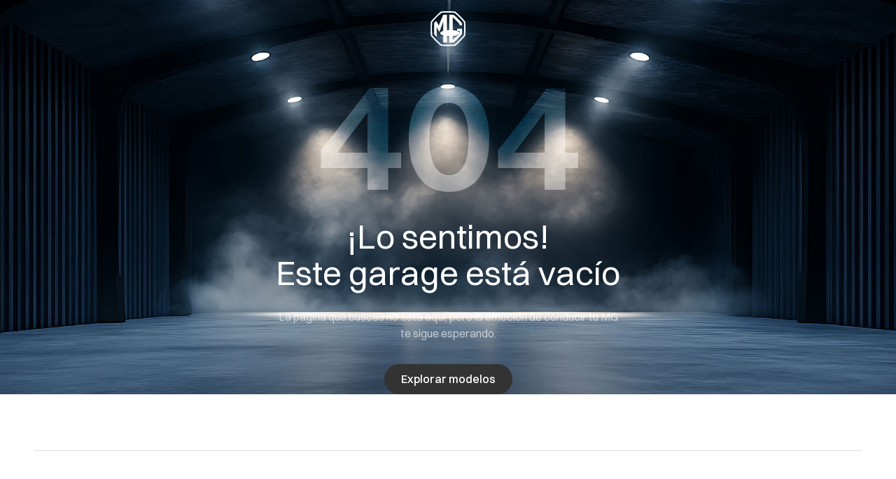

--- FILE ---
content_type: text/html; charset=utf-8
request_url: https://www.mgmotor.com.mx/resources/legales.pdf
body_size: 19556
content:
<!DOCTYPE html><html lang=es dir=ltr><head><script>window.__INITIAL_STATE__={"metaTags":{"item":{},"items":[],"pagination":{},"route":"\u002Fresources\u002Flegales.pdf","default":{"title":"Redescubre el camino con la tecnología, estilo y potencia de MG | MG Motor México","meta":{"description":{"name":"description","content":"Atrévete a cambiar tu forma de manejar. Conoce la gama de vehículos MG en México y conquista las calles con estilo y tecnología de vanguardia."},"ogTitle":{"property":"og:title","content":"Redescubre el camino con la tecnología, estilo y potencia de MG | MG Motor México"},"ogDescription":{"property":"og:description","content":"Atrévete a cambiar tu forma de manejar. Conoce la gama de vehículos MG en México y conquista las calles con estilo y tecnología de vanguardia."},"ogLocale":{"property":"og:local","content":"es_MX"}}}},"appGlobal":{"isDealerSubdomain":false,"dealer":{},"url":""},"Dealerships":{"item":{},"items":[{"name":"Aguascalientes","items":[{"id":36,"identifier":"aguascalientes","name":"MG Aguascalientes","address":"Blvd. Luis Donaldo Colosio 792 , Trojes de Alonso, Aguascalientes, Aguascalientes, C.P. 20116","zipCode":"20116","salesPhone":"4498502570","servicesPhone":"4496299278","whatsAppPhone":null,"email":"contacto@ismomotors.com","latitude":21.925265,"longitude":-102.292186,"website":"https:\u002F\u002Faguascalientes.mgmotor.com.mx","thumbnail":null,"thumbnailMobile":null,"picture":null,"pictureMobile":null,"street":"Blvd. Luis Donaldo Colosio","extNumber":"792","intNumber":"","suburb":"Trojes de Alonso","municipality":"Aguascalientes","state":"Aguascalientes","region":"Norte","country":"MÉXICO","createdBy":null,"createdAt":"2025-03-31T23:56:23.539+00:00","updatedBy":null,"updatedAt":"2025-03-31T23:56:23.539+00:00","deletedAt":null,"deletedBy":null,"isQuoteEnabled":true,"isTestDriveEnabled":true,"isReserveEnabled":true,"facebookAccount":null,"instagramAccount":null,"tiktokAccount":null,"youtubeAccount":null,"linkedinAccount":null,"hasIm":false,"privacyNoticeUrl":null,"isSpecialFeatureEnabled":true,"showInList":true,"isServiceEnabled":true,"isPromotionEnabled":true,"isContactEnabled":true}]},{"name":"Baja California","items":[{"id":47,"identifier":"mexicali","name":"MG Mexicali","address":"Calzada Cetys #2840 , Col. Rivera, Mexicali, Baja California, C.P. 21225","zipCode":"21225","salesPhone":"6862855000","servicesPhone":"6862855000","whatsAppPhone":"6862855000","email":"recepcionmgmexicali@carone.com.mx","latitude":32.65276694,"longitude":-115.3904166,"website":"https:\u002F\u002Fmexicali.mgmotor.com.mx","thumbnail":null,"thumbnailMobile":null,"picture":null,"pictureMobile":null,"street":"Calzada Cetys","extNumber":"#2840","intNumber":"","suburb":"Col. Rivera","municipality":"Mexicali","state":"Baja California","region":"Norte","country":"MÉXICO","createdBy":null,"createdAt":"2025-03-31T23:56:23.539+00:00","updatedBy":null,"updatedAt":"2025-03-31T23:56:23.539+00:00","deletedAt":null,"deletedBy":null,"isQuoteEnabled":true,"isTestDriveEnabled":true,"isReserveEnabled":true,"facebookAccount":null,"instagramAccount":null,"tiktokAccount":null,"youtubeAccount":null,"linkedinAccount":null,"hasIm":false,"privacyNoticeUrl":null,"isSpecialFeatureEnabled":true,"showInList":true,"isServiceEnabled":true,"isPromotionEnabled":true,"isContactEnabled":true},{"id":44,"identifier":"tijuana","name":"MG Tijuana","address":"Blv Gustavo, Blvrd Salinas 10485 , Col. Aviación, Tijuana, Baja California, C.P. 22014","zipCode":"22014","salesPhone":"6643900000","servicesPhone":"6643903000","whatsAppPhone":"6643903000","email":"mgtijuana@carone.com.mx","latitude":32.515887710158,"longitude":-117.0114547767,"website":"https:\u002F\u002Ftijuana.mgmotor.com.mx","thumbnail":null,"thumbnailMobile":null,"picture":null,"pictureMobile":null,"street":"Blv Gustavo, Blvrd Salinas","extNumber":"10485","intNumber":"","suburb":"Col. Aviación","municipality":"Tijuana","state":"Baja California","region":"Norte","country":"MÉXICO","createdBy":null,"createdAt":"2025-03-31T23:56:23.539+00:00","updatedBy":null,"updatedAt":"2025-03-31T23:56:23.539+00:00","deletedAt":null,"deletedBy":null,"isQuoteEnabled":true,"isTestDriveEnabled":true,"isReserveEnabled":true,"facebookAccount":null,"instagramAccount":null,"tiktokAccount":null,"youtubeAccount":null,"linkedinAccount":null,"hasIm":false,"privacyNoticeUrl":null,"isSpecialFeatureEnabled":true,"showInList":true,"isServiceEnabled":true,"isPromotionEnabled":true,"isContactEnabled":true}]},{"name":"Baja California Sur","items":[{"id":59,"identifier":"lapaz","name":"MG La Paz","address":"Blvd. Constituyentes de 1975 4655 , El Conchalito, La Paz, Baja California Sur, C.P. 23090","zipCode":"23090","salesPhone":"6121859000","servicesPhone":"6121393464","whatsAppPhone":"6121859000","email":"recepcion@mglapaz.mx","latitude":24.136876,"longitude":-110.338458,"website":"https:\u002F\u002Flapaz.mgmotor.com.mx","thumbnail":null,"thumbnailMobile":null,"picture":null,"pictureMobile":null,"street":"Blvd. Constituyentes de 1975","extNumber":"4655","intNumber":"","suburb":"El Conchalito","municipality":"La Paz","state":"Baja California Sur","region":"Norte","country":"MÉXICO","createdBy":null,"createdAt":"2025-03-31T23:56:23.539+00:00","updatedBy":4,"updatedAt":"2025-10-13T20:02:08.201+00:00","deletedAt":null,"deletedBy":null,"isQuoteEnabled":true,"isTestDriveEnabled":true,"isReserveEnabled":false,"facebookAccount":"100088561505783","instagramAccount":null,"tiktokAccount":"mgmotorlapaz","youtubeAccount":"@MGMOTORLAPAZ","linkedinAccount":null,"hasIm":false,"privacyNoticeUrl":null,"isSpecialFeatureEnabled":true,"showInList":true,"isServiceEnabled":true,"isPromotionEnabled":true,"isContactEnabled":true}]},{"name":"Campeche","items":[{"id":58,"identifier":"campeche","name":"MG Campeche","address":"Av. Maestros Campechanos 586-A , Multunchac, Campeche, Campeche, C.P. 24095","zipCode":"24095","salesPhone":"9816890143","servicesPhone":"9816890143","whatsAppPhone":"9811340917","email":"atencion.online10@autosur.mx","latitude":19.8064868,"longitude":-90.5299649,"website":"https:\u002F\u002Fcampeche.mgmotor.com.mx","thumbnail":null,"thumbnailMobile":null,"picture":null,"pictureMobile":null,"street":"Av. Maestros Campechanos","extNumber":"586-A","intNumber":"","suburb":"Multunchac","municipality":"Campeche","state":"Campeche","region":"Sureste","country":"MÉXICO","createdBy":null,"createdAt":"2025-03-31T23:56:23.539+00:00","updatedBy":null,"updatedAt":"2025-03-31T23:56:23.539+00:00","deletedAt":null,"deletedBy":null,"isQuoteEnabled":true,"isTestDriveEnabled":true,"isReserveEnabled":true,"facebookAccount":null,"instagramAccount":null,"tiktokAccount":null,"youtubeAccount":null,"linkedinAccount":null,"hasIm":false,"privacyNoticeUrl":null,"isSpecialFeatureEnabled":false,"showInList":true,"isServiceEnabled":true,"isPromotionEnabled":true,"isContactEnabled":true}]},{"name":"CDMX","items":[{"id":28,"identifier":"iztapalapa","name":"MG Iztapalapa","address":"Av. Leyes de Reforma 34 , Área Federal Central de Abastos, Iztapalapa, CDMX y Estado de México, C.P. 09040","zipCode":"09040","salesPhone":"5588803600","servicesPhone":"5562868005","whatsAppPhone":"5641186597","email":"info@mg-iztapalapa.com","latitude":19.38046,"longitude":-99.08785,"website":"https:\u002F\u002Fiztapalapa.mgmotor.com.mx","thumbnail":null,"thumbnailMobile":null,"picture":null,"pictureMobile":null,"street":"Av. Leyes de Reforma","extNumber":"34","intNumber":"","suburb":"Área Federal Central de Abastos","municipality":"Iztapalapa","state":"CDMX","region":"Centro","country":"MÉXICO","createdBy":null,"createdAt":"2025-03-31T23:56:23.539+00:00","updatedBy":null,"updatedAt":"2025-03-31T23:56:23.539+00:00","deletedAt":null,"deletedBy":null,"isQuoteEnabled":true,"isTestDriveEnabled":true,"isReserveEnabled":true,"facebookAccount":null,"instagramAccount":null,"tiktokAccount":null,"youtubeAccount":null,"linkedinAccount":null,"hasIm":false,"privacyNoticeUrl":null,"isSpecialFeatureEnabled":false,"showInList":true,"isServiceEnabled":true,"isPromotionEnabled":true,"isContactEnabled":true},{"id":70,"identifier":"polanco","name":"MG Polanco","address":"Av. Pdte. Masaryk 320 , Polanco IV Secc, Miguel Hidalgo, CDMX y Estado de México, C.P. 11550","zipCode":"11550","salesPhone":"5544404100","servicesPhone":"5537216596","whatsAppPhone":"5580156606","email":"contacto@mg-polanco.com","latitude":19.43167667,"longitude":-99.19447374,"website":"https:\u002F\u002Fpolanco.mgmotor.com.mx","thumbnail":null,"thumbnailMobile":null,"picture":null,"pictureMobile":null,"street":"Av. Pdte. Masaryk","extNumber":"320","intNumber":"","suburb":"Polanco IV Secc","municipality":"Miguel Hidalgo","state":"CDMX","region":"Centro","country":"MÉXICO","createdBy":null,"createdAt":"2025-03-31T23:56:23.539+00:00","updatedBy":39,"updatedAt":"2025-06-19T21:34:25.755+00:00","deletedAt":null,"deletedBy":null,"isQuoteEnabled":true,"isTestDriveEnabled":true,"isReserveEnabled":true,"facebookAccount":"MGMotorsPolanco","instagramAccount":"mgmotor_polanco","tiktokAccount":null,"youtubeAccount":null,"linkedinAccount":null,"hasIm":true,"privacyNoticeUrl":null,"isSpecialFeatureEnabled":false,"showInList":true,"isServiceEnabled":true,"isPromotionEnabled":true,"isContactEnabled":true},{"id":8,"identifier":"aeropuerto","name":"MG Aeropuerto","address":"Asistencia Pública 480 , Federal, Venustiano Carranza, CDMX y Estado de México, C.P. 15700","zipCode":"15700","salesPhone":"5588547700","servicesPhone":"5579492360","whatsAppPhone":null,"email":"mg.aeropuerto@grupoandrade.com","latitude":19.423676,"longitude":-99.087992,"website":"https:\u002F\u002Faeropuerto.mgmotor.com.mx","thumbnail":null,"thumbnailMobile":null,"picture":null,"pictureMobile":null,"street":"Asistencia Pública","extNumber":"480","intNumber":"","suburb":"Federal","municipality":"Venustiano Carranza","state":"CDMX","region":"Centro","country":"MÉXICO","createdBy":null,"createdAt":"2025-03-31T23:56:23.539+00:00","updatedBy":null,"updatedAt":"2025-03-31T23:56:23.539+00:00","deletedAt":null,"deletedBy":null,"isQuoteEnabled":true,"isTestDriveEnabled":true,"isReserveEnabled":true,"facebookAccount":null,"instagramAccount":null,"tiktokAccount":null,"youtubeAccount":null,"linkedinAccount":null,"hasIm":false,"privacyNoticeUrl":null,"isSpecialFeatureEnabled":false,"showInList":true,"isServiceEnabled":true,"isPromotionEnabled":true,"isContactEnabled":true},{"id":73,"identifier":"lavilla","name":"MG La Villa","address":"Ferrocarril Hidalgo 531 , Colonia Ampliacion providencia, Gustavo A. Madero, CDMX y Estado de México, C.P. 07560","zipCode":"07560","salesPhone":"5592642222","servicesPhone":"5541791608","whatsAppPhone":"5541791608","email":"webmaster@mglavilla.mx","latitude":19.4771077,"longitude":-99.109863,"website":"https:\u002F\u002Flavilla.mgmotor.com.mx","thumbnail":null,"thumbnailMobile":null,"picture":null,"pictureMobile":null,"street":"Ferrocarril Hidalgo","extNumber":"531","intNumber":"","suburb":"Colonia Ampliacion providencia","municipality":"Gustavo A. Madero","state":"CDMX","region":"Centro","country":"MÉXICO","createdBy":null,"createdAt":"2025-03-31T23:56:23.539+00:00","updatedBy":53,"updatedAt":"2025-07-10T19:02:17.311+00:00","deletedAt":null,"deletedBy":null,"isQuoteEnabled":true,"isTestDriveEnabled":true,"isReserveEnabled":true,"facebookAccount":"MG La Villa","instagramAccount":null,"tiktokAccount":null,"youtubeAccount":null,"linkedinAccount":null,"hasIm":false,"privacyNoticeUrl":null,"isSpecialFeatureEnabled":false,"showInList":true,"isServiceEnabled":true,"isPromotionEnabled":true,"isContactEnabled":true},{"id":1,"identifier":"pedregal","name":"MG Pedregal","address":"Blvd. Cataratas 29 , Jardines del Pedregal de San Angel, Alcaldía de Coyoacán, CDMX y Estado de México, C.P. 04500","zipCode":"04500","salesPhone":"5544404000","servicesPhone":"5516824070","whatsAppPhone":"5516858330","email":"contacto@mg-pedregal.com","latitude":19.3060788,"longitude":-99.2057511,"website":"https:\u002F\u002Fpedregal.mgmotor.com.mx","thumbnail":null,"thumbnailMobile":null,"picture":null,"pictureMobile":null,"street":"Blvd. Cataratas","extNumber":"29","intNumber":"","suburb":"Jardines del Pedregal de San Angel","municipality":"Alcaldía de Coyoacán","state":"CDMX","region":"Centro","country":"MÉXICO","createdBy":null,"createdAt":"2025-03-31T23:56:23.539+00:00","updatedBy":null,"updatedAt":"2025-03-31T23:56:23.539+00:00","deletedAt":null,"deletedBy":null,"isQuoteEnabled":true,"isTestDriveEnabled":true,"isReserveEnabled":true,"facebookAccount":null,"instagramAccount":null,"tiktokAccount":null,"youtubeAccount":null,"linkedinAccount":null,"hasIm":true,"privacyNoticeUrl":null,"isSpecialFeatureEnabled":false,"showInList":true,"isServiceEnabled":true,"isPromotionEnabled":true,"isContactEnabled":true},{"id":43,"identifier":"coyoacan","name":"MG Coyoacán","address":"Av. Miguel Ángel de Quevedo 531 , Col. Romero de Terreros, Coyoacán, CDMX y Estado de México, C.P. 04310","zipCode":"04310","salesPhone":"5554849400","servicesPhone":"5554849400","whatsAppPhone":"5526628739","email":"contacto@mg-coyoacan.mx","latitude":19.345009,"longitude":-99.168707,"website":"https:\u002F\u002Fcoyoacan.mgmotor.com.mx","thumbnail":null,"thumbnailMobile":null,"picture":null,"pictureMobile":null,"street":"Av. Miguel Ángel de Quevedo","extNumber":"531","intNumber":"","suburb":"Col. Romero de Terreros","municipality":"Coyoacán","state":"CDMX","region":"Centro","country":"MÉXICO","createdBy":null,"createdAt":"2025-03-31T23:56:23.539+00:00","updatedBy":5,"updatedAt":"2025-06-11T23:34:25.106+00:00","deletedAt":null,"deletedBy":null,"isQuoteEnabled":true,"isTestDriveEnabled":true,"isReserveEnabled":true,"facebookAccount":"@mgcoyoacanmx","instagramAccount":"@mgcoyoacanmx","tiktokAccount":"@mgcoyoacanmx","youtubeAccount":"@grupoloialt","linkedinAccount":null,"hasIm":true,"privacyNoticeUrl":null,"isSpecialFeatureEnabled":false,"showInList":true,"isServiceEnabled":true,"isPromotionEnabled":true,"isContactEnabled":true},{"id":76,"identifier":"santafe","name":"MG Santa Fe","address":"Vasco de Quiroga 1800 , Santa Fe, Álvaro Obregón, CDMX y Estado de México, C.P. 01376","zipCode":"01376","salesPhone":"5589626000","servicesPhone":"5612625838","whatsAppPhone":"5611883777","email":"Marketing.digital@mg-santafe.com","latitude":19.3670125,"longitude":-99.263938,"website":"https:\u002F\u002Fsantafe.mgmotor.com.mx","thumbnail":null,"thumbnailMobile":null,"picture":null,"pictureMobile":null,"street":"Vasco de Quiroga","extNumber":"1800","intNumber":"","suburb":"Santa Fe","municipality":"Álvaro Obregón","state":"CDMX","region":"Centro","country":"MÉXICO","createdBy":null,"createdAt":"2025-03-31T23:56:23.539+00:00","updatedBy":null,"updatedAt":"2025-03-31T23:56:23.539+00:00","deletedAt":null,"deletedBy":null,"isQuoteEnabled":true,"isTestDriveEnabled":true,"isReserveEnabled":true,"facebookAccount":null,"instagramAccount":null,"tiktokAccount":null,"youtubeAccount":null,"linkedinAccount":null,"hasIm":true,"privacyNoticeUrl":null,"isSpecialFeatureEnabled":false,"showInList":true,"isServiceEnabled":false,"isPromotionEnabled":true,"isContactEnabled":true},{"id":29,"identifier":"miramontes","name":"MG Miramontes","address":"Eje 2 Oriente, Canal de Miramontes 2819 , Jardines de Coyoacan, Coyoacan, CDMX y Estado de México, C.P. 04890","zipCode":"04890","salesPhone":"5556778300","servicesPhone":"5516824070","whatsAppPhone":"5516858330","email":"gerentegeneral@mg-miramontes.com.mx","latitude":19.3127829,"longitude":-99.1266181,"website":"https:\u002F\u002Fmiramontes.mgmotor.com.mx","thumbnail":null,"thumbnailMobile":null,"picture":null,"pictureMobile":null,"street":"Eje 2 Oriente, Canal de Miramontes","extNumber":"2819","intNumber":"","suburb":"Jardines de Coyoacan","municipality":"Coyoacan","state":"CDMX","region":"Centro","country":"MÉXICO","createdBy":null,"createdAt":"2025-03-31T23:56:23.539+00:00","updatedBy":null,"updatedAt":"2025-03-31T23:56:23.539+00:00","deletedAt":null,"deletedBy":null,"isQuoteEnabled":true,"isTestDriveEnabled":true,"isReserveEnabled":true,"facebookAccount":null,"instagramAccount":null,"tiktokAccount":null,"youtubeAccount":null,"linkedinAccount":null,"hasIm":true,"privacyNoticeUrl":null,"isSpecialFeatureEnabled":false,"showInList":true,"isServiceEnabled":true,"isPromotionEnabled":true,"isContactEnabled":true},{"id":71,"identifier":"delvalle","name":"MG Del Valle","address":"Av. Cuauhtemoc 959 , Narvarte Poniente, Benito Juárez, CDMX y Estado de México, C.P. 03020","zipCode":"03020","salesPhone":"5544408400","servicesPhone":"5540413611","whatsAppPhone":"5566552565","email":"contacto@mg-delvalle.com","latitude":19.384143,"longitude":-99.157767,"website":"https:\u002F\u002Fdelvalle.mgmotor.com.mx","thumbnail":null,"thumbnailMobile":null,"picture":null,"pictureMobile":null,"street":"Av. Cuauhtemoc","extNumber":"959","intNumber":"","suburb":"Narvarte Poniente","municipality":"Benito Juárez","state":"CDMX","region":"Centro","country":"MÉXICO","createdBy":null,"createdAt":"2025-03-31T23:56:23.539+00:00","updatedBy":null,"updatedAt":"2025-03-31T23:56:23.539+00:00","deletedAt":null,"deletedBy":null,"isQuoteEnabled":true,"isTestDriveEnabled":true,"isReserveEnabled":true,"facebookAccount":null,"instagramAccount":null,"tiktokAccount":null,"youtubeAccount":null,"linkedinAccount":null,"hasIm":true,"privacyNoticeUrl":null,"isSpecialFeatureEnabled":false,"showInList":true,"isServiceEnabled":true,"isPromotionEnabled":true,"isContactEnabled":true},{"id":69,"identifier":"azcapotzalco","name":"MG Azcapotzalco","address":"Av. de las Granjas 415 , Jardín Azpeitia, Azcapotzalco, CDMX y Estado de México, C.P. 02530","zipCode":"02530","salesPhone":"5589939865","servicesPhone":"5589939865","whatsAppPhone":"5593377482","email":"merca.mgazcapo@grupoandrade.com","latitude":19.483267,"longitude":-99.173731,"website":"https:\u002F\u002Fazcapotzalco.mgmotor.com.mx","thumbnail":null,"thumbnailMobile":null,"picture":null,"pictureMobile":null,"street":"Av. de las Granjas","extNumber":"415","intNumber":"","suburb":"Jardín Azpeitia","municipality":"Azcapotzalco","state":"CDMX","region":"","country":"MÉXICO","createdBy":null,"createdAt":"2025-03-31T23:56:23.539+00:00","updatedBy":6,"updatedAt":"2025-07-04T22:59:32.363+00:00","deletedAt":null,"deletedBy":null,"isQuoteEnabled":true,"isTestDriveEnabled":true,"isReserveEnabled":false,"facebookAccount":"mgazcapotzalco","instagramAccount":"mgazcapotzalco","tiktokAccount":"mgazcapotzalco","youtubeAccount":null,"linkedinAccount":null,"hasIm":false,"privacyNoticeUrl":null,"isSpecialFeatureEnabled":false,"showInList":true,"isServiceEnabled":true,"isPromotionEnabled":true,"isContactEnabled":true},{"id":93,"identifier":"cuajimalpa","name":"MG Cuajimalpa","address":"Carretera México-Toluca # 5690, Cuajimalpa de Morelos, C.P. 05000, CDMX, México,","zipCode":"05000","salesPhone":null,"servicesPhone":"5564581427","whatsAppPhone":null,"email":"Marketing.digital@mg-santafe.com","latitude":19.3670125,"longitude":-99.263938,"website":null,"thumbnail":null,"thumbnailMobile":null,"picture":null,"pictureMobile":null,"street":"Carretera México-Toluca","extNumber":"5690","intNumber":"","suburb":null,"municipality":"Cuajimalpa de Morelos","state":"CDMX","region":"Centro","country":"MÉXICO","createdBy":null,"createdAt":"2025-03-31T23:56:23.539+00:00","updatedBy":null,"updatedAt":"2025-03-31T23:56:23.539+00:00","deletedAt":null,"deletedBy":null,"isQuoteEnabled":false,"isTestDriveEnabled":false,"isReserveEnabled":false,"facebookAccount":null,"instagramAccount":null,"tiktokAccount":null,"youtubeAccount":null,"linkedinAccount":null,"hasIm":false,"privacyNoticeUrl":null,"isSpecialFeatureEnabled":false,"showInList":false,"isServiceEnabled":true,"isPromotionEnabled":false,"isContactEnabled":false}]},{"name":"Chiapas","items":[{"id":89,"identifier":"tapachula","name":"MG Tapachula","address":"5a Priv Sur Central Oriente y 5a Priv Sur SN, Tapachula, Chiapas, C.P. 30700","zipCode":"30700","salesPhone":"9624813090","servicesPhone":"9621003444","whatsAppPhone":"9621003444","email":"prefiltro1@mg-tapachula.mx","latitude":14.904940969632,"longitude":-92.260748961902,"website":"https:\u002F\u002Ftapachula.mgmotor.com.mx","thumbnail":null,"thumbnailMobile":null,"picture":null,"pictureMobile":null,"street":"5a Priv Sur Central Oriente y","extNumber":"5a Priv","intNumber":"Sur SN","suburb":"Tapachula","municipality":"","state":"Chiapas","region":"","country":"MÉXICO","createdBy":null,"createdAt":"2025-03-31T23:56:23.539+00:00","updatedBy":null,"updatedAt":"2025-03-31T23:56:23.539+00:00","deletedAt":null,"deletedBy":null,"isQuoteEnabled":true,"isTestDriveEnabled":true,"isReserveEnabled":false,"facebookAccount":null,"instagramAccount":null,"tiktokAccount":null,"youtubeAccount":null,"linkedinAccount":null,"hasIm":false,"privacyNoticeUrl":null,"isSpecialFeatureEnabled":false,"showInList":true,"isServiceEnabled":true,"isPromotionEnabled":true,"isContactEnabled":true},{"id":46,"identifier":"tuxtlagutierrez","name":"MG Tuxtla Gutierrez","address":"Av. Central Poniente 1176 , Col. Centro, Tuxtla Gutiérrez, Chiapas, C.P. ","zipCode":null,"salesPhone":"9611777788","servicesPhone":"9614593347","whatsAppPhone":"9611777788","email":"mkt@mg-chiapas.mx","latitude":16.75518915,"longitude":-93.12532158,"website":"https:\u002F\u002Ftuxtlagutierrez.mgmotor.com.mx","thumbnail":null,"thumbnailMobile":null,"picture":null,"pictureMobile":null,"street":"Av. Central Poniente","extNumber":"1176","intNumber":"","suburb":"Col. Centro","municipality":"Tuxtla Gutiérrez","state":"Chiapas","region":"Suereste","country":"MÉXICO","createdBy":null,"createdAt":"2025-03-31T23:56:23.539+00:00","updatedBy":null,"updatedAt":"2025-03-31T23:56:23.539+00:00","deletedAt":null,"deletedBy":null,"isQuoteEnabled":true,"isTestDriveEnabled":true,"isReserveEnabled":true,"facebookAccount":null,"instagramAccount":null,"tiktokAccount":null,"youtubeAccount":null,"linkedinAccount":null,"hasIm":false,"privacyNoticeUrl":null,"isSpecialFeatureEnabled":false,"showInList":true,"isServiceEnabled":true,"isPromotionEnabled":true,"isContactEnabled":true}]},{"name":"Chihuahua","items":[{"id":48,"identifier":"ciudadjuarez","name":"MG Ciudad Juárez","address":"Av. Ejercito Nacional #7025 , Col. Partido Iglesias, Ciudad Juárez, Chihuahua, C.P. 32618","zipCode":"32618","salesPhone":"6566553900","servicesPhone":"6562687258","whatsAppPhone":"6565815777","email":"estrenajrz@mg-chihuahua.com.mx","latitude":31.704608,"longitude":-106.420482,"website":"https:\u002F\u002Fciudadjuarez.mgmotor.com.mx","thumbnail":null,"thumbnailMobile":null,"picture":null,"pictureMobile":null,"street":"Av. Ejercito Nacional","extNumber":"#7025","intNumber":"","suburb":"Col. Partido Iglesias","municipality":"Ciudad Juárez","state":"Chihuahua","region":"Norte","country":"MÉXICO","createdBy":null,"createdAt":"2025-03-31T23:56:23.539+00:00","updatedBy":null,"updatedAt":"2025-03-31T23:56:23.539+00:00","deletedAt":null,"deletedBy":null,"isQuoteEnabled":true,"isTestDriveEnabled":true,"isReserveEnabled":true,"facebookAccount":null,"instagramAccount":null,"tiktokAccount":null,"youtubeAccount":null,"linkedinAccount":null,"hasIm":false,"privacyNoticeUrl":null,"isSpecialFeatureEnabled":true,"showInList":true,"isServiceEnabled":true,"isPromotionEnabled":true,"isContactEnabled":true},{"id":42,"identifier":"chihuahua","name":"MG Chihuahua","address":"Periferico de la Juventud 5973 , El Saucito, Chihuahua, C.P. 31110","zipCode":"31110","salesPhone":"6144320000","servicesPhone":"6141127399","whatsAppPhone":"6142498437","email":"estrena@mg-chihuahua.com.mx","latitude":28.66167,"longitude":-106.129849,"website":"https:\u002F\u002Fchihuahua.mgmotor.com.mx","thumbnail":null,"thumbnailMobile":null,"picture":null,"pictureMobile":null,"street":"Periferico de la Juventud","extNumber":"5973","intNumber":"","suburb":"El Saucito","municipality":"","state":"Chihuahua","region":"Norte","country":"MÉXICO","createdBy":null,"createdAt":"2025-03-31T23:56:23.539+00:00","updatedBy":7,"updatedAt":"2025-07-09T00:38:40.256+00:00","deletedAt":null,"deletedBy":null,"isQuoteEnabled":true,"isTestDriveEnabled":true,"isReserveEnabled":true,"facebookAccount":"mg.ciudad.chihuahua","instagramAccount":"mg.chihuahua","tiktokAccount":"mg.chihuahua","youtubeAccount":null,"linkedinAccount":null,"hasIm":true,"privacyNoticeUrl":"https:\u002F\u002Fcdn.mgmotor.com.mx\u002Fstorage\u002Flegales\u002Fdistribuidores\u002Faviso-de-privacidad-mg-chihuahua.pdf","isSpecialFeatureEnabled":true,"showInList":true,"isServiceEnabled":true,"isPromotionEnabled":true,"isContactEnabled":true}]},{"name":"Coahuila","items":[{"id":62,"identifier":"piedrasnegras","name":"MG Piedras Negras","address":"Av. H. Colegio Militar 1315 , Las Fuentes Piedras Negras, Coahuila, C.P. 26010","zipCode":"26010","salesPhone":"8781730073","servicesPhone":"8781255559","whatsAppPhone":"8781260420","email":"mercadotecnia@mg-piedrasnegras.com.mx","latitude":28.701212,"longitude":-100.5350081,"website":"https:\u002F\u002Fpiedrasnegras.mgmotor.com.mx","thumbnail":null,"thumbnailMobile":null,"picture":null,"pictureMobile":null,"street":"Av. H. Colegio Militar","extNumber":"1315","intNumber":"","suburb":"Las Fuentes Piedras Negras","municipality":"","state":"Coahuila","region":"Norte","country":"MÉXICO","createdBy":null,"createdAt":"2025-03-31T23:56:23.539+00:00","updatedBy":27,"updatedAt":"2025-06-18T16:39:58.807+00:00","deletedAt":null,"deletedBy":null,"isQuoteEnabled":true,"isTestDriveEnabled":true,"isReserveEnabled":true,"facebookAccount":"MG Piedras Negras","instagramAccount":"mgpiedrasnegras","tiktokAccount":"mgpiedrasnegras","youtubeAccount":null,"linkedinAccount":null,"hasIm":false,"privacyNoticeUrl":null,"isSpecialFeatureEnabled":false,"showInList":true,"isServiceEnabled":true,"isPromotionEnabled":true,"isContactEnabled":true},{"id":61,"identifier":"monclova","name":"MG Monclova","address":"Harold R. Pape  #2202 , Col. Santa Isabel, Monclova, Coahuila, C.P. 25732","zipCode":"25732","salesPhone":"8661004049","servicesPhone":"8662400111","whatsAppPhone":"8661004049","email":"atencion.clientes@mg-monclova.com.mx","latitude":26.941202750017,"longitude":-101.414062264413,"website":"https:\u002F\u002Fmonclova.mgmotor.com.mx","thumbnail":null,"thumbnailMobile":null,"picture":null,"pictureMobile":null,"street":"Harold R. Pape ","extNumber":"#2202","intNumber":"","suburb":"Col. Santa Isabel","municipality":"Monclova","state":"Coahuila","region":"Norte","country":"MÉXICO","createdBy":null,"createdAt":"2025-03-31T23:56:23.539+00:00","updatedBy":null,"updatedAt":"2025-03-31T23:56:23.539+00:00","deletedAt":null,"deletedBy":null,"isQuoteEnabled":true,"isTestDriveEnabled":true,"isReserveEnabled":true,"facebookAccount":null,"instagramAccount":null,"tiktokAccount":null,"youtubeAccount":null,"linkedinAccount":null,"hasIm":false,"privacyNoticeUrl":null,"isSpecialFeatureEnabled":false,"showInList":true,"isServiceEnabled":true,"isPromotionEnabled":true,"isContactEnabled":true},{"id":3,"identifier":"saltillo","name":"MG Saltillo","address":"Av. Carranza 4563 , Col. Virrelles Residencial, Saltillo, Coahuila, C.P. 25230","zipCode":"25230","salesPhone":"8446571000","servicesPhone":"8334570000","whatsAppPhone":"8333278908","email":"recepcion@mg-saltillo.mx","latitude":25.4644846,"longitude":-100.9813885,"website":"https:\u002F\u002Fsaltillo.mgmotor.com.mx","thumbnail":null,"thumbnailMobile":null,"picture":null,"pictureMobile":null,"street":"Av. Carranza","extNumber":"4563","intNumber":"","suburb":"Col. Virrelles Residencial","municipality":"Saltillo","state":"Coahuila","region":"Norte","country":"MÉXICO","createdBy":null,"createdAt":"2025-03-31T23:56:23.539+00:00","updatedBy":null,"updatedAt":"2025-03-31T23:56:23.539+00:00","deletedAt":null,"deletedBy":null,"isQuoteEnabled":true,"isTestDriveEnabled":true,"isReserveEnabled":true,"facebookAccount":null,"instagramAccount":null,"tiktokAccount":null,"youtubeAccount":null,"linkedinAccount":null,"hasIm":false,"privacyNoticeUrl":null,"isSpecialFeatureEnabled":false,"showInList":true,"isServiceEnabled":true,"isPromotionEnabled":true,"isContactEnabled":true},{"id":22,"identifier":"laguna","name":"MG Laguna","address":"Blvrd Diagonal Reforma 1590 Ote, Tercero de Cobián Centro, 27000 Torreón, Coah.","zipCode":"27000","salesPhone":"8712988181","servicesPhone":"8713461834","whatsAppPhone":"8712988181","email":"hola@mg-laguna.com","latitude":25.555088,"longitude":-103.43071,"website":"https:\u002F\u002Flaguna.mgmotor.com.mx","thumbnail":null,"thumbnailMobile":null,"picture":null,"pictureMobile":null,"street":"Blvrd Diagonal Reforma","extNumber":"1590 Ote","intNumber":"","suburb":"Tercero de Cobián Centro","municipality":"Torreón","state":"Coahuila","region":"Norte","country":"MÉXICO","createdBy":null,"createdAt":"2025-03-31T23:56:23.539+00:00","updatedBy":11,"updatedAt":"2025-06-14T16:03:25.073+00:00","deletedAt":null,"deletedBy":null,"isQuoteEnabled":true,"isTestDriveEnabled":true,"isReserveEnabled":true,"facebookAccount":"MG LAGUNA","instagramAccount":"mglaguna_","tiktokAccount":"MGLaguna_","youtubeAccount":"-","linkedinAccount":"-","hasIm":true,"privacyNoticeUrl":null,"isSpecialFeatureEnabled":true,"showInList":true,"isServiceEnabled":true,"isPromotionEnabled":true,"isContactEnabled":true}]},{"name":"Colima","items":[{"id":51,"identifier":"manzanillo","name":"MG Manzanillo","address":"Blvd. Miguel de la Madrid  1058 , , Manzanillo, Colima, C.P. 28869","zipCode":"28869","salesPhone":"3143365867","servicesPhone":"3141333928","whatsAppPhone":"3222169623","email":"mercadotecniamzo@flosolmg.com","latitude":19.10306627,"longitude":-104.3297704,"website":"https:\u002F\u002Fmanzanillo.mgmotor.com.mx","thumbnail":null,"thumbnailMobile":null,"picture":null,"pictureMobile":null,"street":"Blvd. Miguel de la Madrid ","extNumber":"1058","intNumber":"","suburb":"","municipality":"Manzanillo","state":"Colima","region":"Occidente","country":"MÉXICO","createdBy":null,"createdAt":"2025-03-31T23:56:23.539+00:00","updatedBy":61,"updatedAt":"2025-06-20T19:02:16.651+00:00","deletedAt":null,"deletedBy":null,"isQuoteEnabled":true,"isTestDriveEnabled":true,"isReserveEnabled":true,"facebookAccount":"MG FLOSOL MANZANILLO","instagramAccount":"MG MANZANILLO","tiktokAccount":null,"youtubeAccount":null,"linkedinAccount":null,"hasIm":false,"privacyNoticeUrl":null,"isSpecialFeatureEnabled":false,"showInList":true,"isServiceEnabled":true,"isPromotionEnabled":true,"isContactEnabled":true},{"id":21,"identifier":"colima","name":"MG Colima","address":"Lic. Carlos de la Madrid Bejar 647 , El Tecolote, Colima, Colima, C.P. 28060","zipCode":"28060","salesPhone":"3122220700","servicesPhone":"3314465522","whatsAppPhone":"3121380754","email":"gtecomercial@mg-colima.com.mx","latitude":19.2235075,"longitude":-103.7245395,"website":"https:\u002F\u002Fcolima.mgmotor.com.mx","thumbnail":null,"thumbnailMobile":null,"picture":null,"pictureMobile":null,"street":"Lic. Carlos de la Madrid Bejar","extNumber":"647","intNumber":"","suburb":"El Tecolote","municipality":"Colima","state":"Colima","region":"Occidente","country":"MÉXICO","createdBy":null,"createdAt":"2025-03-31T23:56:23.539+00:00","updatedBy":null,"updatedAt":"2025-03-31T23:56:23.539+00:00","deletedAt":null,"deletedBy":null,"isQuoteEnabled":true,"isTestDriveEnabled":true,"isReserveEnabled":true,"facebookAccount":null,"instagramAccount":null,"tiktokAccount":null,"youtubeAccount":null,"linkedinAccount":null,"hasIm":false,"privacyNoticeUrl":null,"isSpecialFeatureEnabled":false,"showInList":true,"isServiceEnabled":true,"isPromotionEnabled":true,"isContactEnabled":true}]},{"name":"Durango","items":[{"id":60,"identifier":"durango","name":"MG Durango","address":"Blvd. Francisco Villa 5005 , Col. 20 de Noviembre, Durango, Durango, C.P. 34234","zipCode":"34234","salesPhone":"6183261688","servicesPhone":"8713461834","whatsAppPhone":"1.046.115.053","email":"hola@mg-durango.com","latitude":24.058414568574,"longitude":-104.610732802729,"website":"https:\u002F\u002Fdurango.mgmotor.com.mx","thumbnail":null,"thumbnailMobile":null,"picture":null,"pictureMobile":null,"street":"Blvd. Francisco Villa","extNumber":"5005","intNumber":"","suburb":"Col. 20 de Noviembre","municipality":"Durango","state":"Durango","region":"Norte","country":"MÉXICO","createdBy":null,"createdAt":"2025-03-31T23:56:23.539+00:00","updatedBy":null,"updatedAt":"2025-03-31T23:56:23.539+00:00","deletedAt":null,"deletedBy":null,"isQuoteEnabled":true,"isTestDriveEnabled":true,"isReserveEnabled":false,"facebookAccount":null,"instagramAccount":null,"tiktokAccount":null,"youtubeAccount":null,"linkedinAccount":null,"hasIm":false,"privacyNoticeUrl":null,"isSpecialFeatureEnabled":true,"showInList":true,"isServiceEnabled":true,"isPromotionEnabled":true,"isContactEnabled":true}]},{"name":"Estado de México","items":[{"id":31,"identifier":"ecatepec","name":"MG Ecatepec","address":"Av. Vía Morelos 362 , Santa Clara Cerro Gordo, Ecatepec, CDMX y Estado de México, C.P. 55540","zipCode":"55540","salesPhone":"5590880280","servicesPhone":"5536821515","whatsAppPhone":"5550714939","email":"gerencia.digital@mg-ecatepec.com.mx","latitude":19.53676,"longitude":-99.06248,"website":"https:\u002F\u002Fecatepec.mgmotor.com.mx","thumbnail":null,"thumbnailMobile":null,"picture":null,"pictureMobile":null,"street":"Av. Vía Morelos","extNumber":"362","intNumber":"","suburb":"Santa Clara Cerro Gordo","municipality":"Ecatepec","state":"Estado de México","region":"Centro","country":"MÉXICO","createdBy":null,"createdAt":"2025-03-31T23:56:23.539+00:00","updatedBy":35,"updatedAt":"2025-07-08T18:34:21.058+00:00","deletedAt":null,"deletedBy":null,"isQuoteEnabled":true,"isTestDriveEnabled":true,"isReserveEnabled":true,"facebookAccount":null,"instagramAccount":null,"tiktokAccount":null,"youtubeAccount":null,"linkedinAccount":null,"hasIm":false,"privacyNoticeUrl":null,"isSpecialFeatureEnabled":false,"showInList":true,"isServiceEnabled":true,"isPromotionEnabled":true,"isContactEnabled":true},{"id":30,"identifier":"toluca","name":"MG Toluca","address":"Av. Paseo Tollocan 2927 , Madero, Metepec, CDMX y Estado de México, C.P. 52172","zipCode":"52172","salesPhone":"7229462629","servicesPhone":"7221089611","whatsAppPhone":"7296923159","email":"gerencia.mercadotecnia@mg-toluca.com.mx","latitude":19.2871,"longitude":-99.56617,"website":"https:\u002F\u002Ftoluca.mgmotor.com.mx","thumbnail":null,"thumbnailMobile":null,"picture":null,"pictureMobile":null,"street":"Av. Paseo Tollocan","extNumber":"2927","intNumber":"","suburb":"Madero","municipality":"Metepec","state":"Estado de México","region":"Centro","country":"MÉXICO","createdBy":null,"createdAt":"2025-03-31T23:56:23.539+00:00","updatedBy":12,"updatedAt":"2025-12-15T15:41:24.748+00:00","deletedAt":null,"deletedBy":null,"isQuoteEnabled":true,"isTestDriveEnabled":true,"isReserveEnabled":true,"facebookAccount":"mgtoluca","instagramAccount":"mgtoluca","tiktokAccount":"mgtoluca","youtubeAccount":"mgtolucaoficial","linkedinAccount":null,"hasIm":true,"privacyNoticeUrl":null,"isSpecialFeatureEnabled":false,"showInList":true,"isServiceEnabled":true,"isPromotionEnabled":true,"isContactEnabled":true},{"id":6,"identifier":"interlomas","name":"MG Interlomas","address":"Boulevard Magnocentro Norte 56 , Magnocentro, Huixquilucan, CDMX y Estado de México, C.P. 52760","zipCode":"52760","salesPhone":"5530491606","servicesPhone":"5610826636","whatsAppPhone":"5610357362","email":"atencion.clientes@mg-interlomas.com","latitude":19.406402,"longitude":-99.274834,"website":"https:\u002F\u002Finterlomas.mgmotor.com.mx","thumbnail":null,"thumbnailMobile":null,"picture":null,"pictureMobile":null,"street":"Boulevard Magnocentro Norte","extNumber":"56","intNumber":"","suburb":"Magnocentro","municipality":"Huixquilucan","state":"Estado de México","region":"Centro","country":"MÉXICO","createdBy":null,"createdAt":"2025-03-31T23:56:23.539+00:00","updatedBy":null,"updatedAt":"2025-03-31T23:56:23.539+00:00","deletedAt":null,"deletedBy":null,"isQuoteEnabled":true,"isTestDriveEnabled":true,"isReserveEnabled":true,"facebookAccount":null,"instagramAccount":null,"tiktokAccount":null,"youtubeAccount":null,"linkedinAccount":null,"hasIm":true,"privacyNoticeUrl":null,"isSpecialFeatureEnabled":false,"showInList":true,"isServiceEnabled":true,"isPromotionEnabled":true,"isContactEnabled":true},{"id":14,"identifier":"cuautitlan","name":"MG Cuautitlán","address":"Autopista Mex – Qro Km 31.5 , San Martín Tepetlixpan, Cuautitlán Izcalli, CDMX y Estado de México, C.P. 54763","zipCode":"54763","salesPhone":"5586508710","servicesPhone":"5586508700","whatsAppPhone":null,"email":"frr@gruposatelite.mx","latitude":19.612722,"longitude":-99.190927,"website":"https:\u002F\u002Fcuautitlan.mgmotor.com.mx","thumbnail":null,"thumbnailMobile":null,"picture":null,"pictureMobile":null,"street":"Autopista Mex – Qro","extNumber":"Km 31.5","intNumber":"","suburb":"San Martín Tepetlixpan","municipality":"Cuautitlán Izcalli","state":"Estado de México","region":"Centro","country":"MÉXICO","createdBy":null,"createdAt":"2025-03-31T23:56:23.539+00:00","updatedBy":null,"updatedAt":"2025-03-31T23:56:23.539+00:00","deletedAt":null,"deletedBy":null,"isQuoteEnabled":true,"isTestDriveEnabled":true,"isReserveEnabled":true,"facebookAccount":null,"instagramAccount":null,"tiktokAccount":null,"youtubeAccount":null,"linkedinAccount":null,"hasIm":true,"privacyNoticeUrl":null,"isSpecialFeatureEnabled":false,"showInList":true,"isServiceEnabled":true,"isPromotionEnabled":true,"isContactEnabled":true},{"id":32,"identifier":"metepec","name":"MG Metepec","address":"Blvd. Toluca - Tenango Nte. 462 , La Asunción, Metepec, CDMX y Estado de México, C.P. 52146","zipCode":"52146","salesPhone":"7229462632","servicesPhone":"7221024932","whatsAppPhone":"5592252823","email":"coordinadorabdc@grupogocar.com","latitude":19.25829,"longitude":-99.62397,"website":"https:\u002F\u002Fmetepec.mgmotor.com.mx","thumbnail":null,"thumbnailMobile":null,"picture":null,"pictureMobile":null,"street":"Blvd. Toluca - Tenango Nte.","extNumber":"462","intNumber":"","suburb":"La Asunción","municipality":"Metepec","state":"Estado de México","region":"Centro","country":"MÉXICO","createdBy":null,"createdAt":"2025-03-31T23:56:23.539+00:00","updatedBy":null,"updatedAt":"2025-03-31T23:56:23.539+00:00","deletedAt":null,"deletedBy":null,"isQuoteEnabled":true,"isTestDriveEnabled":true,"isReserveEnabled":false,"facebookAccount":null,"instagramAccount":null,"tiktokAccount":null,"youtubeAccount":null,"linkedinAccount":null,"hasIm":false,"privacyNoticeUrl":null,"isSpecialFeatureEnabled":false,"showInList":true,"isServiceEnabled":true,"isPromotionEnabled":true,"isContactEnabled":true},{"id":74,"identifier":"ixtapaluca","name":"MG Ixtapaluca","address":"Carretera Federal México-Cuautla 20 , Frac Hacienda Las Palmas 3 Geovillas Santa Bárbara, Ixtapaluca, CDMX y Estado de México, C.P. 56535","zipCode":"56535","salesPhone":"5576935800","servicesPhone":"5576935800","whatsAppPhone":"5522136716","email":"webmaster@mgixtapaluca.mx","latitude":19.304646,"longitude":-98.887073,"website":"https:\u002F\u002Fixtapaluca.mgmotor.com.mx","thumbnail":null,"thumbnailMobile":null,"picture":null,"pictureMobile":null,"street":"Carretera Federal México-Cuautla","extNumber":"20","intNumber":"","suburb":"Frac Hacienda Las Palmas 3 Geovillas Santa Bárbara","municipality":"Ixtapaluca","state":"Estado de México","region":"Occidente","country":"MÉXICO","createdBy":null,"createdAt":"2025-03-31T23:56:23.539+00:00","updatedBy":null,"updatedAt":"2025-03-31T23:56:23.539+00:00","deletedAt":null,"deletedBy":null,"isQuoteEnabled":true,"isTestDriveEnabled":true,"isReserveEnabled":true,"facebookAccount":null,"instagramAccount":null,"tiktokAccount":null,"youtubeAccount":null,"linkedinAccount":null,"hasIm":false,"privacyNoticeUrl":null,"isSpecialFeatureEnabled":false,"showInList":true,"isServiceEnabled":true,"isPromotionEnabled":true,"isContactEnabled":true},{"id":49,"identifier":"coacalco","name":"MG Coacalco","address":"Av. Jose Lopez Portillo #2 , Colonia Rancho la Palma tercera sección, Coacalco de Berriozabal, CDMX y Estado de México, C.P. 55700","zipCode":"55700","salesPhone":"5581115300","servicesPhone":"5581115300","whatsAppPhone":null,"email":"frr@gruposatelite.mx","latitude":19.627435877587,"longitude":-99.12381133228,"website":"https:\u002F\u002Fcoacalco.mgmotor.com.mx","thumbnail":null,"thumbnailMobile":null,"picture":null,"pictureMobile":null,"street":"Av. Jose Lopez Portillo","extNumber":"#2","intNumber":"","suburb":"Colonia Rancho la Palma tercera sección","municipality":"Coacalco de Berriozabal","state":"Estado de México","region":"Centro","country":"MÉXICO","createdBy":null,"createdAt":"2025-03-31T23:56:23.539+00:00","updatedBy":null,"updatedAt":"2025-03-31T23:56:23.539+00:00","deletedAt":null,"deletedBy":null,"isQuoteEnabled":true,"isTestDriveEnabled":true,"isReserveEnabled":true,"facebookAccount":null,"instagramAccount":null,"tiktokAccount":null,"youtubeAccount":null,"linkedinAccount":null,"hasIm":false,"privacyNoticeUrl":null,"isSpecialFeatureEnabled":false,"showInList":true,"isServiceEnabled":true,"isPromotionEnabled":true,"isContactEnabled":true},{"id":66,"identifier":"texcoco","name":"MG Texcoco","address":"Emiliano Zapata 306 , Col. Santa Ursula, Texcoco de Mora, CDMX y Estado de México, C.P. 56150","zipCode":"56150","salesPhone":"5951151214","servicesPhone":"5951151217","whatsAppPhone":"5951151214","email":"contacto@mg-texcoco.com","latitude":19.5067478,"longitude":-98.8891129,"website":"https:\u002F\u002Ftexcoco.mgmotor.com.mx","thumbnail":null,"thumbnailMobile":null,"picture":null,"pictureMobile":null,"street":"Emiliano Zapata","extNumber":"306","intNumber":"","suburb":"Col. Santa Ursula","municipality":"Texcoco de Mora","state":"Estado de México","region":"Centro","country":"MÉXICO","createdBy":null,"createdAt":"2025-03-31T23:56:23.539+00:00","updatedBy":null,"updatedAt":"2025-03-31T23:56:23.539+00:00","deletedAt":null,"deletedBy":null,"isQuoteEnabled":true,"isTestDriveEnabled":true,"isReserveEnabled":true,"facebookAccount":null,"instagramAccount":null,"tiktokAccount":null,"youtubeAccount":null,"linkedinAccount":null,"hasIm":false,"privacyNoticeUrl":null,"isSpecialFeatureEnabled":false,"showInList":true,"isServiceEnabled":true,"isPromotionEnabled":true,"isContactEnabled":true},{"id":88,"identifier":"satelite","name":"MG Satélite","address":"Blvd. Manuel Ávila Camacho 3063 , San Andrés Atenco, Tlalnepantla, CDMX y Estado de México, C.P. 54040","zipCode":"54040","salesPhone":"5592642226","servicesPhone":"5535762228","whatsAppPhone":"5555398224","email":"webmaster@mgsatelite.mx","latitude":19.54365713,"longitude":-99.21111103,"website":"https:\u002F\u002Fsatelite.mgmotor.com.mx","thumbnail":null,"thumbnailMobile":null,"picture":null,"pictureMobile":null,"street":"Blvd. Manuel Ávila Camacho","extNumber":"3063","intNumber":"","suburb":"San Andrés Atenco","municipality":"Tlalnepantla","state":"Estado de México","region":"","country":"MÉXICO","createdBy":null,"createdAt":"2025-03-31T23:56:23.539+00:00","updatedBy":15,"updatedAt":"2025-07-19T17:16:31.108+00:00","deletedAt":null,"deletedBy":null,"isQuoteEnabled":true,"isTestDriveEnabled":true,"isReserveEnabled":false,"facebookAccount":null,"instagramAccount":null,"tiktokAccount":null,"youtubeAccount":null,"linkedinAccount":null,"hasIm":true,"privacyNoticeUrl":null,"isSpecialFeatureEnabled":false,"showInList":true,"isServiceEnabled":true,"isPromotionEnabled":true,"isContactEnabled":true},{"id":53,"identifier":"lomasverdes","name":"MG Lomas Verdes","address":"Avenida San Mateo 2 , Santa Cruz Acatlán, Naucalpan de Juarez, CDMX y Estado de México, C.P. 53150","zipCode":"53150","salesPhone":"5588768000","servicesPhone":"5588768043","whatsAppPhone":"5588768000","email":"mglomasverdes@carone.com.mx","latitude":19.48355168,"longitude":-99.234410876809,"website":"https:\u002F\u002Flomasverdes.mgmotor.com.mx","thumbnail":null,"thumbnailMobile":null,"picture":null,"pictureMobile":null,"street":"Avenida San Mateo","extNumber":"2","intNumber":"","suburb":"Santa Cruz Acatlán","municipality":"Naucalpan de Juarez","state":"Estado de México","region":"Centro","country":"MÉXICO","createdBy":null,"createdAt":"2025-03-31T23:56:23.539+00:00","updatedBy":96,"updatedAt":"2025-07-01T19:27:04.126+00:00","deletedAt":null,"deletedBy":null,"isQuoteEnabled":true,"isTestDriveEnabled":true,"isReserveEnabled":true,"facebookAccount":"mglomasverdes","instagramAccount":"mglomasverdes","tiktokAccount":"mglomasverdes","youtubeAccount":"@caronemg","linkedinAccount":null,"hasIm":true,"privacyNoticeUrl":null,"isSpecialFeatureEnabled":false,"showInList":true,"isServiceEnabled":true,"isPromotionEnabled":true,"isContactEnabled":true}]},{"name":"Guanajuato","items":[{"id":35,"identifier":"irapuato","name":"MG Irapuato","address":"Blvd Villas de Irapuato 1596 , Ejido San Francisco, Irapuato, Guanajuato, C.P. 36568","zipCode":"36568","salesPhone":"4623986067","servicesPhone":"4622881867","whatsAppPhone":"4622511713","email":"mkt@mg-irapuato.com","latitude":20.680384,"longitude":-101.377885,"website":"https:\u002F\u002Firapuato.mgmotor.com.mx","thumbnail":null,"thumbnailMobile":null,"picture":null,"pictureMobile":null,"street":"Blvd Villas de Irapuato","extNumber":"1596","intNumber":"","suburb":"Ejido San Francisco","municipality":"Irapuato","state":"Guanajuato","region":"Norte","country":"MÉXICO","createdBy":null,"createdAt":"2025-03-31T23:56:23.539+00:00","updatedBy":82,"updatedAt":"2025-07-23T21:37:51.977+00:00","deletedAt":null,"deletedBy":null,"isQuoteEnabled":true,"isTestDriveEnabled":true,"isReserveEnabled":true,"facebookAccount":"MGIrapuatoMX","instagramAccount":"mgirapuato","tiktokAccount":"mgadcoficial","youtubeAccount":"@mggrupoadc","linkedinAccount":"96928066","hasIm":true,"privacyNoticeUrl":null,"isSpecialFeatureEnabled":true,"showInList":true,"isServiceEnabled":true,"isPromotionEnabled":true,"isContactEnabled":true},{"id":77,"identifier":"campestre","name":"MG Campestre","address":"Manuel J. Clouthier 211 , Punta Campestre, Guanajuato, C.P. 37150","zipCode":"37150","salesPhone":"4777819610","servicesPhone":"7202489470","whatsAppPhone":null,"email":"contacto@ismomotors.com","latitude":21.162965668939,"longitude":-101.69338,"website":"https:\u002F\u002Fcampestre.mgmotor.com.mx","thumbnail":null,"thumbnailMobile":null,"picture":null,"pictureMobile":null,"street":"Manuel J. Clouthier","extNumber":"211","intNumber":"","suburb":"Punta Campestre","municipality":"","state":"Guanajuato","region":"Centro","country":"MÉXICO","createdBy":null,"createdAt":"2025-03-31T23:56:23.539+00:00","updatedBy":null,"updatedAt":"2025-03-31T23:56:23.539+00:00","deletedAt":null,"deletedBy":null,"isQuoteEnabled":true,"isTestDriveEnabled":true,"isReserveEnabled":false,"facebookAccount":null,"instagramAccount":null,"tiktokAccount":null,"youtubeAccount":null,"linkedinAccount":null,"hasIm":true,"privacyNoticeUrl":null,"isSpecialFeatureEnabled":true,"showInList":true,"isServiceEnabled":true,"isPromotionEnabled":true,"isContactEnabled":true},{"id":63,"identifier":"celaya","name":"MG Celaya","address":"Blvd Adolfo López Mateos #1309 , Col. Tres Guerras, Celaya, Guanajuato, C.P. 38080","zipCode":"38080","salesPhone":"4613348546","servicesPhone":"4611008410","whatsAppPhone":"4612999756","email":"mkt@mg-celaya.com","latitude":20.51711,"longitude":-100.787616,"website":"https:\u002F\u002Fcelaya.mgmotor.com.mx","thumbnail":null,"thumbnailMobile":null,"picture":null,"pictureMobile":null,"street":"Blvd Adolfo López Mateos","extNumber":"#1309","intNumber":"","suburb":"Col. Tres Guerras","municipality":"Celaya","state":"Guanajuato","region":"Centro","country":"MÉXICO","createdBy":null,"createdAt":"2025-03-31T23:56:23.539+00:00","updatedBy":87,"updatedAt":"2025-07-23T21:49:28.427+00:00","deletedAt":null,"deletedBy":null,"isQuoteEnabled":true,"isTestDriveEnabled":true,"isReserveEnabled":true,"facebookAccount":"MGCelayaMX","instagramAccount":"mgcelaya","tiktokAccount":"mgadcoficial","youtubeAccount":"@mggrupoadc","linkedinAccount":"96928066","hasIm":true,"privacyNoticeUrl":null,"isSpecialFeatureEnabled":false,"showInList":true,"isServiceEnabled":true,"isPromotionEnabled":true,"isContactEnabled":true},{"id":80,"identifier":"guanajuato","name":"MG Guanajuato","address":"Blvd. Euquerio s\u002Fn , Guerrero, Guanajuato","zipCode":null,"salesPhone":"4731027539","servicesPhone":"4731445463","whatsAppPhone":"4737385350","email":"mkt@mg-irapuato.com","latitude":20.9780691817,"longitude":-101.28187,"website":"https:\u002F\u002Fguanajuato.mgmotor.com.mx","thumbnail":null,"thumbnailMobile":null,"picture":null,"pictureMobile":null,"street":"Blvd. Euquerio","extNumber":"s\u002Fn","intNumber":"","suburb":"Guerrero","municipality":"","state":"Guanajuato","region":"","country":"MÉXICO","createdBy":null,"createdAt":"2025-03-31T23:56:23.539+00:00","updatedBy":24,"updatedAt":"2025-07-23T21:33:31.379+00:00","deletedAt":null,"deletedBy":null,"isQuoteEnabled":true,"isTestDriveEnabled":true,"isReserveEnabled":false,"facebookAccount":"mgguanajuato","instagramAccount":"MG_Guanajuato","tiktokAccount":"mgadcoficial","youtubeAccount":"@mggrupoadc","linkedinAccount":"96928066","hasIm":false,"privacyNoticeUrl":null,"isSpecialFeatureEnabled":false,"showInList":true,"isServiceEnabled":true,"isPromotionEnabled":true,"isContactEnabled":true},{"id":16,"identifier":"poliforum","name":"MG Poliforum","address":"Blvd. Chichimecas 29 , Las Bugambilias, León, Guanajuato, C.P. 37270","zipCode":"37270","salesPhone":"4777967691","servicesPhone":"4775920819","whatsAppPhone":"4774541308","email":"gerente.ventas@mg-poliforum.com","latitude":21.1490687,"longitude":-101.7041508,"website":"https:\u002F\u002Fpoliforum.mgmotor.com.mx","thumbnail":null,"thumbnailMobile":null,"picture":null,"pictureMobile":null,"street":"Blvd. Chichimecas","extNumber":"29","intNumber":"","suburb":"Las Bugambilias","municipality":"León","state":"Guanajuato","region":"Norte","country":"MÉXICO","createdBy":null,"createdAt":"2025-03-31T23:56:23.539+00:00","updatedBy":18,"updatedAt":"2025-06-11T22:58:33.518+00:00","deletedAt":null,"deletedBy":null,"isQuoteEnabled":true,"isTestDriveEnabled":true,"isReserveEnabled":true,"facebookAccount":"MG Poliforum GTC Motors","instagramAccount":"mg_poliforum","tiktokAccount":"@mgpoliforum","youtubeAccount":"MG GTC Motors","linkedinAccount":null,"hasIm":true,"privacyNoticeUrl":null,"isSpecialFeatureEnabled":true,"showInList":true,"isServiceEnabled":true,"isPromotionEnabled":true,"isContactEnabled":true}]},{"name":"Guerrero","items":[{"id":65,"identifier":"acapulco","name":"MG Acapulco","address":"Blvd. de las Naciones 53 , Granjas del Marqués, Acapulco, Guerrero, C.P. 39890","zipCode":"39890","salesPhone":"7443680222","servicesPhone":"7444244007","whatsAppPhone":"7442392288","email":"marketing@mg-acapulco.com","latitude":16.79460088,"longitude":-99.80671191,"website":"https:\u002F\u002Facapulco.mgmotor.com.mx","thumbnail":null,"thumbnailMobile":null,"picture":null,"pictureMobile":null,"street":"Blvd. de las Naciones","extNumber":"53","intNumber":"","suburb":"Granjas del Marqués","municipality":"Acapulco","state":"Guerrero","region":"Occidente","country":"MÉXICO","createdBy":null,"createdAt":"2025-03-31T23:56:23.539+00:00","updatedBy":null,"updatedAt":"2025-03-31T23:56:23.539+00:00","deletedAt":null,"deletedBy":null,"isQuoteEnabled":true,"isTestDriveEnabled":true,"isReserveEnabled":true,"facebookAccount":null,"instagramAccount":null,"tiktokAccount":null,"youtubeAccount":null,"linkedinAccount":null,"hasIm":true,"privacyNoticeUrl":null,"isSpecialFeatureEnabled":false,"showInList":true,"isServiceEnabled":true,"isPromotionEnabled":true,"isContactEnabled":true}]},{"name":"Hidalgo","items":[{"id":55,"identifier":"pachuca","name":"MG Pachuca","address":"Carretera Cubitos-la paz 400 , Ex hacienda de coscotitlán, Pachuca, Hidalgo, C.P. 42094","zipCode":"42094","salesPhone":"7716242516","servicesPhone":"7716242516","whatsAppPhone":"7717782000","email":"info@mg-pachuca.com","latitude":20.104779,"longitude":-98.745371,"website":"https:\u002F\u002Fpachuca.mgmotor.com.mx","thumbnail":null,"thumbnailMobile":null,"picture":null,"pictureMobile":null,"street":"Carretera Cubitos-la paz","extNumber":"400","intNumber":"","suburb":"Ex hacienda de coscotitlán","municipality":"Pachuca","state":"Hidalgo","region":"Centro","country":"MÉXICO","createdBy":null,"createdAt":"2025-03-31T23:56:23.539+00:00","updatedBy":null,"updatedAt":"2025-03-31T23:56:23.539+00:00","deletedAt":null,"deletedBy":null,"isQuoteEnabled":true,"isTestDriveEnabled":true,"isReserveEnabled":true,"facebookAccount":null,"instagramAccount":null,"tiktokAccount":null,"youtubeAccount":null,"linkedinAccount":null,"hasIm":false,"privacyNoticeUrl":null,"isSpecialFeatureEnabled":false,"showInList":true,"isServiceEnabled":true,"isPromotionEnabled":true,"isContactEnabled":true}]},{"name":"Jalisco","items":[{"id":20,"identifier":"santaanita","name":"MG Santa Anita","address":"Av. López Mateos Sur 4520 , Los Gavilanes, Los Gavilanes, Jalisco, C.P. 45643","zipCode":"45643","salesPhone":"3327345005","servicesPhone":"3327345006","whatsAppPhone":"3332590903","email":"gtecomecial@mg-santaanita.com.mx","latitude":20.5779751,"longitude":-103.4520314,"website":"https:\u002F\u002Fsantaanita.mgmotor.com.mx","thumbnail":null,"thumbnailMobile":null,"picture":null,"pictureMobile":null,"street":"Av. López Mateos Sur","extNumber":"4520","intNumber":"","suburb":"Los Gavilanes","municipality":"Los Gavilanes","state":"Jalisco","region":"Occidente","country":"MÉXICO","createdBy":null,"createdAt":"2025-03-31T23:56:23.539+00:00","updatedBy":21,"updatedAt":"2025-06-11T23:36:26.543+00:00","deletedAt":null,"deletedBy":null,"isQuoteEnabled":true,"isTestDriveEnabled":true,"isReserveEnabled":true,"facebookAccount":"mgsantaanitadalton","instagramAccount":"mgsantaanita","tiktokAccount":"mgsantaanita","youtubeAccount":null,"linkedinAccount":null,"hasIm":false,"privacyNoticeUrl":null,"isSpecialFeatureEnabled":false,"showInList":true,"isServiceEnabled":true,"isPromotionEnabled":true,"isContactEnabled":true},{"id":27,"identifier":"lopezmateos","name":"MG Lopez Mateos","address":"Av. Conchita 23 , Col. La Giralda, Zapopan, Jalisco","zipCode":null,"salesPhone":"3329920000","servicesPhone":"3329920021","whatsAppPhone":"3313325072","email":"mglopezmateos@carone.com.mx","latitude":20.64108638,"longitude":-103.4084697,"website":"https:\u002F\u002Flopezmateos.mgmotor.com.mx","thumbnail":null,"thumbnailMobile":null,"picture":null,"pictureMobile":null,"street":"Av. Conchita","extNumber":"23","intNumber":"","suburb":"Col. La Giralda","municipality":"Zapopan","state":"Jalisco","region":"Occidente","country":"MÉXICO","createdBy":null,"createdAt":"2025-03-31T23:56:23.539+00:00","updatedBy":null,"updatedAt":"2025-03-31T23:56:23.539+00:00","deletedAt":null,"deletedBy":null,"isQuoteEnabled":true,"isTestDriveEnabled":true,"isReserveEnabled":true,"facebookAccount":null,"instagramAccount":null,"tiktokAccount":null,"youtubeAccount":null,"linkedinAccount":null,"hasIm":true,"privacyNoticeUrl":null,"isSpecialFeatureEnabled":false,"showInList":true,"isServiceEnabled":true,"isPromotionEnabled":true,"isContactEnabled":true},{"id":9,"identifier":"galerias","name":"MG Galerías","address":"Avenida Vallarta 5750 , Jocotan, Zapopan, Jalisco, C.P. 45017","zipCode":"45017","salesPhone":"3327345000","servicesPhone":"3332590898","whatsAppPhone":"3318928660","email":"gtecomercial@mg-galerias.com.mx","latitude":20.682875,"longitude":-103.4385,"website":"https:\u002F\u002Fgalerias.mgmotor.com.mx","thumbnail":null,"thumbnailMobile":null,"picture":null,"pictureMobile":null,"street":"Avenida Vallarta","extNumber":"5750","intNumber":"","suburb":"Jocotan","municipality":"Zapopan","state":"Jalisco","region":"Centro","country":"MÉXICO","createdBy":null,"createdAt":"2025-03-31T23:56:23.539+00:00","updatedBy":null,"updatedAt":"2025-03-31T23:56:23.539+00:00","deletedAt":null,"deletedBy":null,"isQuoteEnabled":true,"isTestDriveEnabled":true,"isReserveEnabled":true,"facebookAccount":null,"instagramAccount":null,"tiktokAccount":null,"youtubeAccount":null,"linkedinAccount":null,"hasIm":true,"privacyNoticeUrl":null,"isSpecialFeatureEnabled":false,"showInList":true,"isServiceEnabled":true,"isPromotionEnabled":true,"isContactEnabled":true},{"id":75,"identifier":"country","name":"MG Country","address":"Av. Plan de San Luis 1973 , Chapultepec Country, Jalisco, C.P. 44620","zipCode":"44620","salesPhone":"3345267140","servicesPhone":"3334455580","whatsAppPhone":"3318929226","email":"emiranda@flosolmg.com","latitude":20.6969579,"longitude":-103.36719,"website":"https:\u002F\u002Fcountry.mgmotor.com.mx","thumbnail":null,"thumbnailMobile":null,"picture":null,"pictureMobile":null,"street":"Av. Plan de San Luis","extNumber":"1973","intNumber":"","suburb":"Chapultepec Country","municipality":"","state":"Jalisco","region":"Centro","country":"MÉXICO","createdBy":null,"createdAt":"2025-03-31T23:56:23.539+00:00","updatedBy":64,"updatedAt":"2025-06-23T17:24:10.654+00:00","deletedAt":null,"deletedBy":null,"isQuoteEnabled":true,"isTestDriveEnabled":true,"isReserveEnabled":false,"facebookAccount":null,"instagramAccount":null,"tiktokAccount":null,"youtubeAccount":null,"linkedinAccount":null,"hasIm":true,"privacyNoticeUrl":null,"isSpecialFeatureEnabled":false,"showInList":true,"isServiceEnabled":true,"isPromotionEnabled":true,"isContactEnabled":true},{"id":45,"identifier":"puertovallarta","name":"MG Puerto Vallarta","address":"Blvd. Francisco Medina Ascencio Km. 6.5 , Col. Villa las Flores, Puerto Vallarta, Jalisco, C.P. 48356","zipCode":"48356","salesPhone":"3222261626","servicesPhone":"3221466001","whatsAppPhone":"3221819519","email":"mktvallarta@flosolmg.com","latitude":20.66982,"longitude":-105.24859,"website":"https:\u002F\u002Fpuertovallarta.mgmotor.com.mx","thumbnail":null,"thumbnailMobile":null,"picture":null,"pictureMobile":null,"street":"Blvd. Francisco Medina Ascencio","extNumber":"Km. 6.5","intNumber":"","suburb":"Col. Villa las Flores","municipality":"Puerto Vallarta","state":"Jalisco","region":"","country":"MÉXICO","createdBy":null,"createdAt":"2025-03-31T23:56:23.539+00:00","updatedBy":59,"updatedAt":"2025-06-20T22:18:21.508+00:00","deletedAt":null,"deletedBy":null,"isQuoteEnabled":true,"isTestDriveEnabled":true,"isReserveEnabled":true,"facebookAccount":"MG Flosol Puerto Vallarta","instagramAccount":"@mgpuertovallarta","tiktokAccount":"mgpuertovallarta","youtubeAccount":null,"linkedinAccount":null,"hasIm":false,"privacyNoticeUrl":null,"isSpecialFeatureEnabled":false,"showInList":true,"isServiceEnabled":true,"isPromotionEnabled":true,"isContactEnabled":true},{"id":41,"identifier":"tonala","name":"MG Tonalá","address":"Avenida Rio Nilo 7400 , Lomas de la Soledad, Tonala, Jalisco","zipCode":null,"salesPhone":"3338372727","servicesPhone":"3339689592","whatsAppPhone":"3316080643","email":"cmkttonala@flosolmg.com","latitude":20.637074,"longitude":-103.2768166,"website":"https:\u002F\u002Ftonala.mgmotor.com.mx","thumbnail":null,"thumbnailMobile":null,"picture":null,"pictureMobile":null,"street":"Avenida Rio Nilo","extNumber":"7400","intNumber":"","suburb":"Lomas de la Soledad","municipality":"Tonala","state":"Jalisco","region":"Occidente","country":"MÉXICO","createdBy":null,"createdAt":"2025-03-31T23:56:23.539+00:00","updatedBy":17,"updatedAt":"2025-06-21T18:08:30.704+00:00","deletedAt":null,"deletedBy":null,"isQuoteEnabled":true,"isTestDriveEnabled":true,"isReserveEnabled":true,"facebookAccount":"MG Flosol Tonalá","instagramAccount":"mgflosol_","tiktokAccount":"mgflosoltonala_","youtubeAccount":null,"linkedinAccount":null,"hasIm":false,"privacyNoticeUrl":null,"isSpecialFeatureEnabled":false,"showInList":true,"isServiceEnabled":true,"isPromotionEnabled":true,"isContactEnabled":true}]},{"name":"Michoacán","items":[{"id":86,"identifier":"uruapan","name":"MG Uruapan","address":"Paseo Lázaro Cárdenas 1069 , Magdalena, Uruapan, Michoacán, C.P. 60150","zipCode":"60150","salesPhone":"4521055202","servicesPhone":"4521055202","whatsAppPhone":"4521055202","email":"mkt@mg-uruapan.com","latitude":19.4087377,"longitude":-102.055714,"website":"https:\u002F\u002Furuapan.mgmotor.com.mx","thumbnail":null,"thumbnailMobile":null,"picture":null,"pictureMobile":null,"street":"Paseo Lázaro Cárdenas","extNumber":"1069","intNumber":"","suburb":"Magdalena","municipality":"Uruapan","state":"Michoacán","region":"","country":"MÉXICO","createdBy":null,"createdAt":"2025-03-31T23:56:23.539+00:00","updatedBy":89,"updatedAt":"2025-07-23T21:43:04.872+00:00","deletedAt":null,"deletedBy":null,"isQuoteEnabled":true,"isTestDriveEnabled":true,"isReserveEnabled":false,"facebookAccount":"MGUruapan","instagramAccount":"mguruapan_mich1","tiktokAccount":"mgadcoficial","youtubeAccount":"@mggrupoadc","linkedinAccount":"96928066","hasIm":false,"privacyNoticeUrl":null,"isSpecialFeatureEnabled":false,"showInList":true,"isServiceEnabled":true,"isPromotionEnabled":true,"isContactEnabled":true},{"id":64,"identifier":"morelia","name":"MG Morelia","address":"Av. Camelinas 3411 , Poblado Ocolusen, Morelia, Michoacán, C.P. 58270","zipCode":"58270","salesPhone":"4438220410","servicesPhone":"4431050740","whatsAppPhone":null,"email":"contacto@ismomotors.com","latitude":19.693367,"longitude":-101.1499863,"website":"https:\u002F\u002Fmorelia.mgmotor.com.mx","thumbnail":null,"thumbnailMobile":null,"picture":null,"pictureMobile":null,"street":"Av. Camelinas","extNumber":"3411","intNumber":"","suburb":"Poblado Ocolusen","municipality":"Morelia","state":"Michoacán","region":"Occidente","country":"MÉXICO","createdBy":null,"createdAt":"2025-03-31T23:56:23.539+00:00","updatedBy":null,"updatedAt":"2025-03-31T23:56:23.539+00:00","deletedAt":null,"deletedBy":null,"isQuoteEnabled":true,"isTestDriveEnabled":true,"isReserveEnabled":true,"facebookAccount":null,"instagramAccount":null,"tiktokAccount":null,"youtubeAccount":null,"linkedinAccount":null,"hasIm":false,"privacyNoticeUrl":null,"isSpecialFeatureEnabled":false,"showInList":true,"isServiceEnabled":true,"isPromotionEnabled":true,"isContactEnabled":true}]},{"name":"Morelos","items":[{"id":37,"identifier":"cuernavaca","name":"MG Cuernavaca","address":"Av Rio Mayo 1408 , Vista Hermosa, Cuernavaca, Morelos, C.P. 62290","zipCode":"62290","salesPhone":"7775280800","servicesPhone":"7775280800","whatsAppPhone":null,"email":"contacto@mg-cuernavaca.com","latitude":18.9344225,"longitude":-99.2085456,"website":"https:\u002F\u002Fcuernavaca.mgmotor.com.mx","thumbnail":null,"thumbnailMobile":null,"picture":null,"pictureMobile":null,"street":"Av Rio Mayo","extNumber":"1408","intNumber":"","suburb":"Vista Hermosa","municipality":"Cuernavaca","state":"Morelos","region":"Centro","country":"MÉXICO","createdBy":null,"createdAt":"2025-03-31T23:56:23.539+00:00","updatedBy":null,"updatedAt":"2025-03-31T23:56:23.539+00:00","deletedAt":null,"deletedBy":null,"isQuoteEnabled":true,"isTestDriveEnabled":true,"isReserveEnabled":true,"facebookAccount":null,"instagramAccount":null,"tiktokAccount":null,"youtubeAccount":null,"linkedinAccount":null,"hasIm":true,"privacyNoticeUrl":null,"isSpecialFeatureEnabled":false,"showInList":true,"isServiceEnabled":true,"isPromotionEnabled":true,"isContactEnabled":true}]},{"name":"Nayarit","items":[{"id":52,"identifier":"tepic","name":"MG Tepic","address":"Av. Insurgentes 610 Pte. , Col. Estadios, Tepic, Nayarit, C.P. 63109","zipCode":"63109","salesPhone":"3112751920","servicesPhone":"3111082393","whatsAppPhone":"3111032160","email":"bdctepic@flosolmg.com","latitude":21.51184317,"longitude":-104.9053211,"website":"https:\u002F\u002Ftepic.mgmotor.com.mx","thumbnail":null,"thumbnailMobile":null,"picture":null,"pictureMobile":null,"street":"Av. Insurgentes","extNumber":"610 Pte.","intNumber":"","suburb":"Col. Estadios","municipality":"Tepic","state":"Nayarit","region":"Norte","country":"MÉXICO","createdBy":null,"createdAt":"2025-03-31T23:56:23.539+00:00","updatedBy":62,"updatedAt":"2025-06-23T16:06:21.794+00:00","deletedAt":null,"deletedBy":null,"isQuoteEnabled":true,"isTestDriveEnabled":true,"isReserveEnabled":true,"facebookAccount":"MG Flosol","instagramAccount":"mgflosol_","tiktokAccount":"MGFlosoltepic","youtubeAccount":null,"linkedinAccount":null,"hasIm":false,"privacyNoticeUrl":null,"isSpecialFeatureEnabled":true,"showInList":true,"isServiceEnabled":true,"isPromotionEnabled":true,"isContactEnabled":true}]},{"name":"Nuevo León","items":[{"id":25,"identifier":"calzadadelvalle","name":"MG Calzada del Valle","address":"Av Calzada Del Valle 103 , Del Valle, San Pedro Garza García, Nuevo León, C.P. 66220","zipCode":"66220","salesPhone":"8131455000","servicesPhone":"8125258022","whatsAppPhone":"8131455000","email":"mgcalzadadelvalle@carone.com.mx","latitude":25.657285,"longitude":-100.368686,"website":"https:\u002F\u002Fcalzadadelvalle.mgmotor.com.mx","thumbnail":null,"thumbnailMobile":null,"picture":null,"pictureMobile":null,"street":"Av Calzada Del Valle","extNumber":"103","intNumber":"","suburb":"Del Valle","municipality":"San Pedro Garza García","state":"Nuevo León","region":"Norte","country":"MÉXICO","createdBy":null,"createdAt":"2025-03-31T23:56:23.539+00:00","updatedBy":null,"updatedAt":"2025-03-31T23:56:23.539+00:00","deletedAt":null,"deletedBy":null,"isQuoteEnabled":true,"isTestDriveEnabled":true,"isReserveEnabled":true,"facebookAccount":null,"instagramAccount":null,"tiktokAccount":null,"youtubeAccount":null,"linkedinAccount":null,"hasIm":true,"privacyNoticeUrl":null,"isSpecialFeatureEnabled":false,"showInList":true,"isServiceEnabled":true,"isPromotionEnabled":true,"isContactEnabled":true},{"id":13,"identifier":"sendero","name":"MG Sendero","address":"Av. Universidad 1005 A , Centro, San Nicolás de los Garza, Nuevo León, C.P. 66400","zipCode":"66400","salesPhone":"8180300050","servicesPhone":"8180300050","whatsAppPhone":"8129073150","email":"gcomercial@mg-sendero.mx","latitude":25.74167,"longitude":-100.30222,"website":"https:\u002F\u002Fsendero.mgmotor.com.mx","thumbnail":null,"thumbnailMobile":null,"picture":null,"pictureMobile":null,"street":"Av. Universidad","extNumber":"1005 A","intNumber":"","suburb":"Centro","municipality":"San Nicolás de los Garza","state":"Nuevo León","region":"Norte","country":"MÉXICO","createdBy":null,"createdAt":"2025-03-31T23:56:23.539+00:00","updatedBy":null,"updatedAt":"2025-03-31T23:56:23.539+00:00","deletedAt":null,"deletedBy":null,"isQuoteEnabled":true,"isTestDriveEnabled":true,"isReserveEnabled":true,"facebookAccount":null,"instagramAccount":null,"tiktokAccount":null,"youtubeAccount":null,"linkedinAccount":null,"hasIm":false,"privacyNoticeUrl":null,"isSpecialFeatureEnabled":false,"showInList":true,"isServiceEnabled":true,"isPromotionEnabled":true,"isContactEnabled":true},{"id":12,"identifier":"fleteros","name":"MG Fleteros","address":"Av. Pablo A González 27 , San Geronimo, Monterrey, Nuevo León, C.P. 64640","zipCode":"64640","salesPhone":"8130603000","servicesPhone":"8130603000","whatsAppPhone":"8110509451","email":"recepcion@mg-fleteros.mx","latitude":25.680036,"longitude":-100.353291,"website":"https:\u002F\u002Ffleteros.mgmotor.com.mx","thumbnail":null,"thumbnailMobile":null,"picture":null,"pictureMobile":null,"street":"Av. Pablo A González","extNumber":"27","intNumber":"","suburb":"San Geronimo","municipality":"Monterrey","state":"Nuevo León","region":"Norte","country":"MÉXICO","createdBy":null,"createdAt":"2025-03-31T23:56:23.539+00:00","updatedBy":null,"updatedAt":"2025-03-31T23:56:23.539+00:00","deletedAt":null,"deletedBy":null,"isQuoteEnabled":true,"isTestDriveEnabled":true,"isReserveEnabled":true,"facebookAccount":null,"instagramAccount":null,"tiktokAccount":null,"youtubeAccount":null,"linkedinAccount":null,"hasIm":false,"privacyNoticeUrl":null,"isSpecialFeatureEnabled":false,"showInList":true,"isServiceEnabled":true,"isPromotionEnabled":true,"isContactEnabled":true},{"id":5,"identifier":"lastorres","name":"MG Las Torres","address":"Avenida Lázaro Cárdenas 2100 , La República, Monterrey, Nuevo León, C.P. 64900","zipCode":"64900","salesPhone":"8125258000","servicesPhone":"8125258022","whatsAppPhone":"8125258000","email":"mglastorres@carone.com.mx","latitude":25.6331544,"longitude":-100.3044831,"website":"https:\u002F\u002Flastorres.mgmotor.com.mx","thumbnail":null,"thumbnailMobile":null,"picture":null,"pictureMobile":null,"street":"Avenida Lázaro Cárdenas","extNumber":"2100","intNumber":"","suburb":"La República","municipality":"Monterrey","state":"Nuevo León","region":"Norte","country":"MÉXICO","createdBy":null,"createdAt":"2025-03-31T23:56:23.539+00:00","updatedBy":null,"updatedAt":"2025-03-31T23:56:23.539+00:00","deletedAt":null,"deletedBy":null,"isQuoteEnabled":true,"isTestDriveEnabled":true,"isReserveEnabled":true,"facebookAccount":null,"instagramAccount":null,"tiktokAccount":null,"youtubeAccount":null,"linkedinAccount":null,"hasIm":true,"privacyNoticeUrl":null,"isSpecialFeatureEnabled":false,"showInList":true,"isServiceEnabled":true,"isPromotionEnabled":true,"isContactEnabled":true},{"id":4,"identifier":"lindavista","name":"MG Linda Vista","address":"Avenida Miguel Aleman 6062 , Valle de Lindavista, Guadalupe, Nuevo León, C.P. 67130","zipCode":"67130","salesPhone":"8125307000","servicesPhone":"8125307070","whatsAppPhone":"8125307000","email":"mglindavista@carone.com.mx","latitude":25.6922562,"longitude":-100.2445592,"website":"https:\u002F\u002Flindavista.mgmotor.com.mx","thumbnail":null,"thumbnailMobile":null,"picture":null,"pictureMobile":null,"street":"Avenida Miguel Aleman","extNumber":"6062","intNumber":"","suburb":"Valle de Lindavista","municipality":"Guadalupe","state":"Nuevo León","region":"Norte","country":"MÉXICO","createdBy":null,"createdAt":"2025-03-31T23:56:23.539+00:00","updatedBy":28,"updatedAt":"2025-06-13T22:08:30.659+00:00","deletedAt":null,"deletedBy":null,"isQuoteEnabled":true,"isTestDriveEnabled":true,"isReserveEnabled":true,"facebookAccount":"Mg Linda Vista","instagramAccount":"mglindavista","tiktokAccount":"mglindavista","youtubeAccount":"MGLVista","linkedinAccount":null,"hasIm":true,"privacyNoticeUrl":null,"isSpecialFeatureEnabled":false,"showInList":true,"isServiceEnabled":true,"isPromotionEnabled":true,"isContactEnabled":true},{"id":40,"identifier":"cumbres","name":"MG Cumbres","address":"Av. Paseo de los Leones 10500 , Col. Cumbres Elite 7 Sector, Monterrey, Nuevo León, C.P. C.P. 64349","zipCode":"C.P. 64349","salesPhone":"8136106000","servicesPhone":"8125749504","whatsAppPhone":"8125749504","email":"gcomercial@mg-cumbres.mx","latitude":25.7362,"longitude":-100.40428,"website":"https:\u002F\u002Fcumbres.mgmotor.com.mx","thumbnail":null,"thumbnailMobile":null,"picture":null,"pictureMobile":null,"street":"Av. Paseo de los Leones","extNumber":"10500","intNumber":"","suburb":"Col. Cumbres Elite 7 Sector","municipality":"Monterrey","state":"Nuevo León","region":"","country":"MÉXICO","createdBy":null,"createdAt":"2025-03-31T23:56:23.539+00:00","updatedBy":null,"updatedAt":"2025-03-31T23:56:23.539+00:00","deletedAt":null,"deletedBy":null,"isQuoteEnabled":true,"isTestDriveEnabled":true,"isReserveEnabled":true,"facebookAccount":null,"instagramAccount":null,"tiktokAccount":null,"youtubeAccount":null,"linkedinAccount":null,"hasIm":true,"privacyNoticeUrl":null,"isSpecialFeatureEnabled":false,"showInList":true,"isServiceEnabled":true,"isPromotionEnabled":true,"isContactEnabled":true}]},{"name":"Oaxaca","items":[{"id":7,"identifier":"oaxaca","name":"MG Oaxaca","address":"Prol. de Avenida Universidad 801-A , Candiani, Oaxaca, Oaxaca, C.P. 68130","zipCode":"68130","salesPhone":"9515016093","servicesPhone":"9512839950","whatsAppPhone":"9513275831","email":"contacto@mg-oaxaca.com","latitude":17.03604,"longitude":-96.71177,"website":"https:\u002F\u002Foaxaca.mgmotor.com.mx","thumbnail":null,"thumbnailMobile":null,"picture":null,"pictureMobile":null,"street":"Prol. de Avenida Universidad","extNumber":"801-A","intNumber":"","suburb":"Candiani","municipality":"Oaxaca","state":"Oaxaca","region":"Sureste","country":"MÉXICO","createdBy":null,"createdAt":"2025-03-31T23:56:23.539+00:00","updatedBy":null,"updatedAt":"2025-03-31T23:56:23.539+00:00","deletedAt":null,"deletedBy":null,"isQuoteEnabled":true,"isTestDriveEnabled":true,"isReserveEnabled":true,"facebookAccount":null,"instagramAccount":null,"tiktokAccount":null,"youtubeAccount":null,"linkedinAccount":null,"hasIm":false,"privacyNoticeUrl":null,"isSpecialFeatureEnabled":false,"showInList":true,"isServiceEnabled":true,"isPromotionEnabled":true,"isContactEnabled":true},{"id":23,"identifier":"salinacruz","name":"MG Salina Cruz","address":"Carretera Transismica #50 , Hidalgo Oriente, Oaxaca, C.P. 70610","zipCode":"70610","salesPhone":"9541181556","servicesPhone":"9711372954","whatsAppPhone":"9541181556","email":"contacto@mg-salinacruz.com","latitude":16.206437787069,"longitude":-95.20335016,"website":"https:\u002F\u002Fsalinacruz.mgmotor.com.mx","thumbnail":null,"thumbnailMobile":null,"picture":null,"pictureMobile":null,"street":"Carretera Transismica","extNumber":"#50","intNumber":"","suburb":"Hidalgo Oriente","municipality":"","state":"Oaxaca","region":"Sureste","country":"MÉXICO","createdBy":null,"createdAt":"2025-03-31T23:56:23.539+00:00","updatedBy":null,"updatedAt":"2025-03-31T23:56:23.539+00:00","deletedAt":null,"deletedBy":null,"isQuoteEnabled":true,"isTestDriveEnabled":true,"isReserveEnabled":false,"facebookAccount":null,"instagramAccount":null,"tiktokAccount":null,"youtubeAccount":null,"linkedinAccount":null,"hasIm":false,"privacyNoticeUrl":null,"isSpecialFeatureEnabled":false,"showInList":true,"isServiceEnabled":true,"isPromotionEnabled":true,"isContactEnabled":true}]},{"name":"Puebla","items":[{"id":18,"identifier":"angelopolis","name":"MG Angelópolis","address":"Calle La Luna 4021 , , San Andrés Cholula, Puebla, C.P. 72824","zipCode":"72824","salesPhone":"2226895000","servicesPhone":"2221826459","whatsAppPhone":"2221209707","email":"gerentebdc@mg-angelopolis.com.mx","latitude":19.013251217587,"longitude":-98.262886896327,"website":"https:\u002F\u002Fangelopolis.mgmotor.com.mx","thumbnail":null,"thumbnailMobile":null,"picture":null,"pictureMobile":null,"street":"Calle La Luna","extNumber":"4021","intNumber":"","suburb":"","municipality":"San Andrés Cholula","state":"Puebla","region":"Centro","country":"MÉXICO","createdBy":null,"createdAt":"2025-03-31T23:56:23.539+00:00","updatedBy":3,"updatedAt":"2025-06-19T00:44:30.457+00:00","deletedAt":null,"deletedBy":null,"isQuoteEnabled":true,"isTestDriveEnabled":true,"isReserveEnabled":true,"facebookAccount":"mgangelopolis","instagramAccount":"mgangelopolis","tiktokAccount":"mgangelopolisoficial","youtubeAccount":null,"linkedinAccount":null,"hasIm":true,"privacyNoticeUrl":null,"isSpecialFeatureEnabled":false,"showInList":true,"isServiceEnabled":true,"isPromotionEnabled":true,"isContactEnabled":true},{"id":50,"identifier":"losfuertes","name":"MG Los Fuertes","address":"Calzada Ignacio Zaragoza 201 , Villas De Loreto, Puebla, Puebla, C.P. C.P. 72260","zipCode":"72260","salesPhone":"2222343400","servicesPhone":"4611008410","whatsAppPhone":"4612999756","email":"gerentegeneral@mg-losfuertes.com.mx","latitude":19.063219,"longitude":-98.1836237,"website":"https:\u002F\u002Flosfuertes.mgmotor.com.mx","thumbnail":null,"thumbnailMobile":null,"picture":null,"pictureMobile":null,"street":"Calzada Ignacio Zaragoza","extNumber":"201","intNumber":"","suburb":"Villas De Loreto","municipality":"Puebla","state":"Puebla","region":"Centro","country":"MÉXICO","createdBy":null,"createdAt":"2025-03-31T23:56:23.539+00:00","updatedBy":37,"updatedAt":"2025-06-24T15:52:09.294+00:00","deletedAt":null,"deletedBy":null,"isQuoteEnabled":true,"isTestDriveEnabled":true,"isReserveEnabled":true,"facebookAccount":"mglosfuertes","instagramAccount":"mglosfuertes","tiktokAccount":null,"youtubeAccount":null,"linkedinAccount":null,"hasIm":false,"privacyNoticeUrl":null,"isSpecialFeatureEnabled":false,"showInList":true,"isServiceEnabled":true,"isPromotionEnabled":true,"isContactEnabled":true},{"id":91,"identifier":"tehuacan","name":"MG Tehuacán","address":"Blvrd Socorro Romero 4435, San Lorenzo Teotipilco, 75855 Tehuacán, Pue.","zipCode":null,"salesPhone":"2211032078","servicesPhone":"2381280153","whatsAppPhone":"2381041389","email":"contacto@mg-tehuacan.com","latitude":18.4753927,"longitude":-97.428781,"website":"https:\u002F\u002Ftehuacan.mgmotor.com.mx","thumbnail":null,"thumbnailMobile":null,"picture":null,"pictureMobile":null,"street":"Blvrd Socorro Romero","extNumber":"4435","intNumber":"","suburb":"San Lorenzo Teotipilco","municipality":"Tehuacán","state":"Puebla","region":"","country":"MÉXICO","createdBy":null,"createdAt":"2025-03-31T23:56:23.539+00:00","updatedBy":null,"updatedAt":"2025-03-31T23:56:23.539+00:00","deletedAt":null,"deletedBy":null,"isQuoteEnabled":true,"isTestDriveEnabled":true,"isReserveEnabled":false,"facebookAccount":null,"instagramAccount":null,"tiktokAccount":null,"youtubeAccount":null,"linkedinAccount":null,"hasIm":false,"privacyNoticeUrl":null,"isSpecialFeatureEnabled":false,"showInList":true,"isServiceEnabled":true,"isPromotionEnabled":true,"isContactEnabled":true},{"id":78,"identifier":"dorada","name":"MG Dorada","address":"Av. 31 Oriente 220 , Carmen Huexotitla, Puebla, C.P. 72530","zipCode":"72530","salesPhone":"2222430000","servicesPhone":"2222430000","whatsAppPhone":"2211067118","email":"marketing@mg-dorada.com.mx","latitude":19.03151,"longitude":-98.20281,"website":"https:\u002F\u002Fdorada.mgmotor.com.mx","thumbnail":null,"thumbnailMobile":null,"picture":null,"pictureMobile":null,"street":"Av. 31 Oriente","extNumber":"220","intNumber":"","suburb":"Carmen Huexotitla","municipality":"","state":"Puebla","region":"Centro","country":"MÉXICO","createdBy":null,"createdAt":"2025-03-31T23:56:23.539+00:00","updatedBy":null,"updatedAt":"2025-03-31T23:56:23.539+00:00","deletedAt":null,"deletedBy":null,"isQuoteEnabled":true,"isTestDriveEnabled":true,"isReserveEnabled":true,"facebookAccount":null,"instagramAccount":null,"tiktokAccount":null,"youtubeAccount":null,"linkedinAccount":null,"hasIm":false,"privacyNoticeUrl":null,"isSpecialFeatureEnabled":false,"showInList":true,"isServiceEnabled":true,"isPromotionEnabled":true,"isContactEnabled":true},{"id":87,"identifier":"serdan","name":"MG Serdán","address":"Blvd. Hermanos Serdán 159 Local-B, Col. Amor, Heroica Puebla de Zaragoza, Puebla, C.P. 72140","zipCode":"72140","salesPhone":"2222302000","servicesPhone":"2222302000","whatsAppPhone":"2211835764","email":"Marketing@mg-serdan.com.mx","latitude":19.06583,"longitude":-98.22285662,"website":"https:\u002F\u002Fserdan.mgmotor.com.mx","thumbnail":null,"thumbnailMobile":null,"picture":null,"pictureMobile":null,"street":"Blvd. Hermanos Serdán","extNumber":"159","intNumber":"Local-B","suburb":"Col. Amor","municipality":"Heroica Puebla de Zaragoza","state":"Puebla","region":"","country":"MÉXICO","createdBy":null,"createdAt":"2025-03-31T23:56:23.539+00:00","updatedBy":null,"updatedAt":"2025-03-31T23:56:23.539+00:00","deletedAt":null,"deletedBy":null,"isQuoteEnabled":true,"isTestDriveEnabled":true,"isReserveEnabled":false,"facebookAccount":null,"instagramAccount":null,"tiktokAccount":null,"youtubeAccount":null,"linkedinAccount":null,"hasIm":false,"privacyNoticeUrl":null,"isSpecialFeatureEnabled":false,"showInList":true,"isServiceEnabled":true,"isPromotionEnabled":true,"isContactEnabled":true}]},{"name":"Querétaro","items":[{"id":82,"identifier":"juriquilla","name":"MG Juriquilla","address":"Carretera Querétaro - San Luis Potosí 11101 , Palmares de Querétaro, Santiago de Querétaro, Querétaro, C.P. 76230","zipCode":"76230","salesPhone":"4427911000","servicesPhone":"4427152759","whatsAppPhone":"4428007200","email":"mktqro@carone.com.mx","latitude":20.670327898636,"longitude":-100.43384,"website":"https:\u002F\u002Fjuriquilla.mgmotor.com.mx","thumbnail":null,"thumbnailMobile":null,"picture":null,"pictureMobile":null,"street":"Carretera Querétaro - San Luis Potosí","extNumber":"11101","intNumber":"","suburb":"Palmares de Querétaro","municipality":"Santiago de Querétaro","state":"Querétaro","region":"","country":"MÉXICO","createdBy":null,"createdAt":"2025-03-31T23:56:23.539+00:00","updatedBy":null,"updatedAt":"2025-03-31T23:56:23.539+00:00","deletedAt":null,"deletedBy":null,"isQuoteEnabled":true,"isTestDriveEnabled":true,"isReserveEnabled":true,"facebookAccount":null,"instagramAccount":null,"tiktokAccount":null,"youtubeAccount":null,"linkedinAccount":null,"hasIm":true,"privacyNoticeUrl":null,"isSpecialFeatureEnabled":false,"showInList":true,"isServiceEnabled":true,"isPromotionEnabled":true,"isContactEnabled":true},{"id":26,"identifier":"corregidora","name":"MG Corregidora","address":"Autopista México - Querétaro 1994 , Zona dos extendida, Plazas del Sol 1ra Secc, Santiago de Querétaro, Querétaro, C.P. 76099","zipCode":"76099","salesPhone":"4427911000","servicesPhone":"4421948022","whatsAppPhone":"4427121750","email":"mgcorregidora@carone.com.mx","latitude":20.683902732215,"longitude":-100.434481360364,"website":"https:\u002F\u002Fcorregidora.mgmotor.com.mx","thumbnail":null,"thumbnailMobile":null,"picture":null,"pictureMobile":null,"street":"Autopista México - Querétaro","extNumber":"1994","intNumber":"","suburb":"Zona dos extendida, Plazas del Sol 1ra Secc","municipality":"Santiago de Querétaro","state":"Querétaro","region":"Centro","country":"MÉXICO","createdBy":null,"createdAt":"2025-03-31T23:56:23.539+00:00","updatedBy":null,"updatedAt":"2025-03-31T23:56:23.539+00:00","deletedAt":null,"deletedBy":null,"isQuoteEnabled":true,"isTestDriveEnabled":true,"isReserveEnabled":true,"facebookAccount":null,"instagramAccount":null,"tiktokAccount":null,"youtubeAccount":null,"linkedinAccount":null,"hasIm":true,"privacyNoticeUrl":null,"isSpecialFeatureEnabled":false,"showInList":true,"isServiceEnabled":true,"isPromotionEnabled":true,"isContactEnabled":true}]},{"name":"Quintana Roo","items":[{"id":10,"identifier":"bonampak","name":"MG Bonampak","address":"Avenida Bonampak Manzana 2 Seccion C Lote 4 S\u002FN , Zona Hotelera, Cancún, Quintana Roo, C.P. 77500","zipCode":"77500","salesPhone":"9988844893","servicesPhone":"9983044881","whatsAppPhone":"9986920392","email":"asesordigital1@grupodc.mx","latitude":21.1606805,"longitude":-86.8207257,"website":"https:\u002F\u002Fbonampak.mgmotor.com.mx","thumbnail":null,"thumbnailMobile":null,"picture":null,"pictureMobile":null,"street":"Avenida Bonampak Manzana 2 Seccion C Lote 4","extNumber":"S\u002FN","intNumber":"","suburb":"Zona Hotelera","municipality":"Cancún","state":"Quintana Roo","region":"Sureste","country":"MÉXICO","createdBy":null,"createdAt":"2025-03-31T23:56:23.539+00:00","updatedBy":16,"updatedAt":"2025-06-13T23:09:26.739+00:00","deletedAt":null,"deletedBy":null,"isQuoteEnabled":true,"isTestDriveEnabled":true,"isReserveEnabled":false,"facebookAccount":"MGMotorBonampak","instagramAccount":"mgbonampak","tiktokAccount":null,"youtubeAccount":null,"linkedinAccount":null,"hasIm":false,"privacyNoticeUrl":null,"isSpecialFeatureEnabled":false,"showInList":true,"isServiceEnabled":true,"isPromotionEnabled":true,"isContactEnabled":true},{"id":81,"identifier":"playadelcarmen","name":"MG Playa Del Carmen","address":"50 Av. Norte Lote 004 1, Pedregal, Quintana Roo, C.P. 77712","zipCode":"77712","salesPhone":"9843930933","servicesPhone":"9843930934","whatsAppPhone":"9843930933","email":"asesordigital1@grupodc.mx","latitude":20.63939,"longitude":-87.075109,"website":"https:\u002F\u002Fplayadelcarmen.mgmotor.com.mx","thumbnail":null,"thumbnailMobile":null,"picture":null,"pictureMobile":null,"street":"50 Av. Norte Lote 004","extNumber":"","intNumber":"1","suburb":"Pedregal","municipality":"","state":"Quintana Roo","region":"","country":"MÉXICO","createdBy":null,"createdAt":"2025-03-31T23:56:23.539+00:00","updatedBy":null,"updatedAt":"2025-03-31T23:56:23.539+00:00","deletedAt":null,"deletedBy":null,"isQuoteEnabled":true,"isTestDriveEnabled":true,"isReserveEnabled":false,"facebookAccount":null,"instagramAccount":null,"tiktokAccount":null,"youtubeAccount":null,"linkedinAccount":null,"hasIm":false,"privacyNoticeUrl":null,"isSpecialFeatureEnabled":false,"showInList":true,"isServiceEnabled":true,"isPromotionEnabled":true,"isContactEnabled":true},{"id":90,"identifier":"chetumal","name":"MG Chetumal","address":"Av. Álvaro Obregón 498 BIS , Chetumal Centro, Quintana Roo, C.P. 77000","zipCode":"77000","salesPhone":"9831292707","servicesPhone":"9831292707","whatsAppPhone":"9837527808","email":"asesordigital1@grupodc.mx","latitude":18.500036701045,"longitude":-88.313865528836,"website":"https:\u002F\u002Fchetumal.mgmotor.com.mx","thumbnail":null,"thumbnailMobile":null,"picture":null,"pictureMobile":null,"street":"Av. Álvaro Obregón","extNumber":"498 BIS","intNumber":"","suburb":"Chetumal Centro","municipality":"","state":"Quintana Roo","region":"","country":"MÉXICO","createdBy":null,"createdAt":"2025-03-31T23:56:23.539+00:00","updatedBy":null,"updatedAt":"2025-03-31T23:56:23.539+00:00","deletedAt":null,"deletedBy":null,"isQuoteEnabled":true,"isTestDriveEnabled":true,"isReserveEnabled":false,"facebookAccount":null,"instagramAccount":null,"tiktokAccount":null,"youtubeAccount":null,"linkedinAccount":null,"hasIm":false,"privacyNoticeUrl":null,"isSpecialFeatureEnabled":false,"showInList":true,"isServiceEnabled":true,"isPromotionEnabled":true,"isContactEnabled":true}]},{"name":"San Luis Potosí","items":[{"id":24,"identifier":"carretera57","name":"MG Carretera 57","address":"Av. Benito Juárez 1110 , Valle Dorado, San Luis Potosí, San Luis Potosí, C.P. 78318","zipCode":"78318","salesPhone":"4446901031","servicesPhone":null,"whatsAppPhone":null,"email":"contacto@ismomotors.com","latitude":22.144300881931,"longitude":-100.947626488178,"website":"https:\u002F\u002Fcarretera57.mgmotor.com.mx","thumbnail":null,"thumbnailMobile":null,"picture":null,"pictureMobile":null,"street":"Av. Benito Juárez","extNumber":"1110","intNumber":"","suburb":"Valle Dorado","municipality":"San Luis Potosí","state":"San Luis Potosí","region":"Norte","country":"MÉXICO","createdBy":null,"createdAt":"2025-03-31T23:56:23.539+00:00","updatedBy":null,"updatedAt":"2025-03-31T23:56:23.539+00:00","deletedAt":null,"deletedBy":null,"isQuoteEnabled":true,"isTestDriveEnabled":true,"isReserveEnabled":true,"facebookAccount":null,"instagramAccount":null,"tiktokAccount":null,"youtubeAccount":null,"linkedinAccount":null,"hasIm":true,"privacyNoticeUrl":null,"isSpecialFeatureEnabled":true,"showInList":true,"isServiceEnabled":true,"isPromotionEnabled":true,"isContactEnabled":true},{"id":17,"identifier":"lomas","name":"MG Lomas","address":"Bolevard Antonio Rocha Cordero 346 , Villa Antigua, San Luis Potosí, San Luis Potosí, C.P. 78214","zipCode":"78214","salesPhone":"4441809006","servicesPhone":null,"whatsAppPhone":null,"email":"gerente.ventas@mg-lomas.com","latitude":22.1292477,"longitude":-101.033692,"website":"https:\u002F\u002Flomas.mgmotor.com.mx","thumbnail":null,"thumbnailMobile":null,"picture":null,"pictureMobile":null,"street":"Bolevard Antonio Rocha Cordero","extNumber":"346","intNumber":"","suburb":"Villa Antigua","municipality":"San Luis Potosí","state":"San Luis Potosí","region":"Norte","country":"MÉXICO","createdBy":null,"createdAt":"2025-03-31T23:56:23.539+00:00","updatedBy":null,"updatedAt":"2025-03-31T23:56:23.539+00:00","deletedAt":null,"deletedBy":null,"isQuoteEnabled":true,"isTestDriveEnabled":true,"isReserveEnabled":true,"facebookAccount":null,"instagramAccount":null,"tiktokAccount":null,"youtubeAccount":null,"linkedinAccount":null,"hasIm":true,"privacyNoticeUrl":null,"isSpecialFeatureEnabled":true,"showInList":true,"isServiceEnabled":true,"isPromotionEnabled":true,"isContactEnabled":true}]},{"name":"Sinaloa","items":[{"id":54,"identifier":"culiacan","name":"MG Culiacán","address":"Blvd. Pedro Infante #2539 , Las Flores, Culiacán, Sinaloa, C.P. 80130","zipCode":"80130","salesPhone":"6675995000","servicesPhone":"6678208661","whatsAppPhone":"6675036254","email":"contacto@mg-culiacan.com.mx","latitude":24.80029513851146,"longitude":-107.4154624748103,"website":"https:\u002F\u002Fculiacan.mgmotor.com.mx","thumbnail":null,"thumbnailMobile":null,"picture":null,"pictureMobile":null,"street":"Blvd. Pedro Infante","extNumber":"#2539","intNumber":"","suburb":"Las Flores","municipality":"Culiacán","state":"Sinaloa","region":"Norte","country":"MÉXICO","createdBy":null,"createdAt":"2025-03-31T23:56:23.539+00:00","updatedBy":null,"updatedAt":"2025-03-31T23:56:23.539+00:00","deletedAt":null,"deletedBy":null,"isQuoteEnabled":true,"isTestDriveEnabled":true,"isReserveEnabled":true,"facebookAccount":null,"instagramAccount":null,"tiktokAccount":null,"youtubeAccount":null,"linkedinAccount":null,"hasIm":true,"privacyNoticeUrl":null,"isSpecialFeatureEnabled":true,"showInList":true,"isServiceEnabled":true,"isPromotionEnabled":true,"isContactEnabled":true},{"id":67,"identifier":"mazatlan","name":"MG Mazatlán","address":"Av. Marina Mazatlán #2218 , Marina Mazatlán, Sinaloa, C.P. 82103","zipCode":"82103","salesPhone":"6691959700","servicesPhone":"6692403809","whatsAppPhone":"6692704477","email":"contacto@mg-mazatlan.com.mx","latitude":23.26865,"longitude":-106.45248,"website":"https:\u002F\u002Fmazatlan.mgmotor.com.mx","thumbnail":null,"thumbnailMobile":null,"picture":null,"pictureMobile":null,"street":"Av. Marina Mazatlán","extNumber":"#2218","intNumber":"","suburb":"Marina Mazatlán","municipality":"","state":"Sinaloa","region":"Occidente","country":"MÉXICO","createdBy":null,"createdAt":"2025-03-31T23:56:23.539+00:00","updatedBy":22,"updatedAt":"2025-06-13T17:25:34.637+00:00","deletedAt":null,"deletedBy":null,"isQuoteEnabled":true,"isTestDriveEnabled":true,"isReserveEnabled":true,"facebookAccount":"MGMotorsMazatlan","instagramAccount":"mg.mazatlan","tiktokAccount":"mgmazatlan","youtubeAccount":null,"linkedinAccount":null,"hasIm":false,"privacyNoticeUrl":null,"isSpecialFeatureEnabled":true,"showInList":true,"isServiceEnabled":true,"isPromotionEnabled":true,"isContactEnabled":true},{"id":68,"identifier":"losmochis","name":"MG Los Mochis","address":"Blvd. Antonio Rosales 408 , Gastélum, Sinaloa, C.P. 81245","zipCode":"81245","salesPhone":"6684540075","servicesPhone":"6681507005","whatsAppPhone":"6684540075","email":"marketing@mg-losmochis.com.mx","latitude":25.791305,"longitude":-108.99969,"website":"https:\u002F\u002Flosmochis.mgmotor.com.mx","thumbnail":null,"thumbnailMobile":null,"picture":null,"pictureMobile":null,"street":"Blvd. Antonio Rosales","extNumber":"408","intNumber":"","suburb":"Gastélum","municipality":"","state":"Sinaloa","region":"","country":"MÉXICO","createdBy":null,"createdAt":"2025-03-31T23:56:23.539+00:00","updatedBy":74,"updatedAt":"2025-06-18T18:16:51.702+00:00","deletedAt":null,"deletedBy":null,"isQuoteEnabled":true,"isTestDriveEnabled":true,"isReserveEnabled":true,"facebookAccount":"MG Motors Los Mochis","instagramAccount":"@mg.losmochis","tiktokAccount":"@mg.losmochis","youtubeAccount":null,"linkedinAccount":null,"hasIm":false,"privacyNoticeUrl":null,"isSpecialFeatureEnabled":true,"showInList":true,"isServiceEnabled":true,"isPromotionEnabled":true,"isContactEnabled":true}]},{"name":"Sonora","items":[{"id":38,"identifier":"hermosillo","name":"MG Hermosillo","address":"Blvd. Morelos 307 , Cuartel XV, Hermosillo, Sonora, C.P. 83270","zipCode":"83270","salesPhone":"6626060200","servicesPhone":"6626060200","whatsAppPhone":"6622915999","email":"desarrollo@mg-hermosillo.com.mx","latitude":29.11857952264016,"longitude":-110.95077153236679,"website":"https:\u002F\u002Fhermosillo.mgmotor.com.mx","thumbnail":null,"thumbnailMobile":null,"picture":null,"pictureMobile":null,"street":"Blvd. Morelos","extNumber":"307","intNumber":"","suburb":"Cuartel XV","municipality":"Hermosillo","state":"Sonora","region":"Norte","country":"MÉXICO","createdBy":null,"createdAt":"2025-03-31T23:56:23.539+00:00","updatedBy":10,"updatedAt":"2025-06-14T17:22:26.874+00:00","deletedAt":null,"deletedBy":null,"isQuoteEnabled":true,"isTestDriveEnabled":true,"isReserveEnabled":true,"facebookAccount":"https:&#x2F;&#x2F;www.facebook.com&#x2F;MGmotorsHermosillo","instagramAccount":"https:&#x2F;&#x2F;www.instagram.com&#x2F;mg.hermosillo&#x2F;","tiktokAccount":"https:&#x2F;&#x2F;www.tiktok.com&#x2F;@mg.hermosillo?_t=ZS-8xChNuTrwBO&amp;_r=1","youtubeAccount":null,"linkedinAccount":null,"hasIm":true,"privacyNoticeUrl":null,"isSpecialFeatureEnabled":true,"showInList":true,"isServiceEnabled":true,"isPromotionEnabled":true,"isContactEnabled":true}]},{"name":"Tabasco","items":[{"id":15,"identifier":"villahermosa","name":"MG Villahermosa","address":"Avenida Adolfo Ruiz Cortines 2715 , Atasta de Serra Villahermosa, Centro, Tabasco, C.P. 86061","zipCode":"86061","salesPhone":"9936891870","servicesPhone":"9936891870","whatsAppPhone":"9932977030","email":"atencion.online6@autosur.mx","latitude":17.9863948,"longitude":-92.9574645,"website":"https:\u002F\u002Fvillahermosa.mgmotor.com.mx","thumbnail":null,"thumbnailMobile":null,"picture":null,"pictureMobile":null,"street":"Avenida Adolfo Ruiz Cortines","extNumber":"2715","intNumber":"","suburb":"Atasta de Serra Villahermosa","municipality":"Centro","state":"Tabasco","region":"Centro","country":"MÉXICO","createdBy":null,"createdAt":"2025-03-31T23:56:23.539+00:00","updatedBy":null,"updatedAt":"2025-03-31T23:56:23.539+00:00","deletedAt":null,"deletedBy":null,"isQuoteEnabled":true,"isTestDriveEnabled":true,"isReserveEnabled":true,"facebookAccount":null,"instagramAccount":null,"tiktokAccount":null,"youtubeAccount":null,"linkedinAccount":null,"hasIm":false,"privacyNoticeUrl":null,"isSpecialFeatureEnabled":false,"showInList":true,"isServiceEnabled":true,"isPromotionEnabled":true,"isContactEnabled":true}]},{"name":"Tamaulipas","items":[{"id":39,"identifier":"reynosa","name":"MG Reynosa","address":"Blvd. Hidalgo #105 , Colonia Jardines Coloniales, Reynosa, Tamaulipas, C.P. 88745","zipCode":"88745","salesPhone":"8991508100","servicesPhone":"8991508100","whatsAppPhone":"8994520414","email":"gcomercial@mg-reynosa.mx","latitude":26.069302,"longitude":-98.333052,"website":"https:\u002F\u002Freynosa.mgmotor.com.mx","thumbnail":null,"thumbnailMobile":null,"picture":null,"pictureMobile":null,"street":"Blvd. Hidalgo","extNumber":"#105","intNumber":"","suburb":"Colonia Jardines Coloniales","municipality":"Reynosa","state":"Tamaulipas","region":"","country":"MÉXICO","createdBy":null,"createdAt":"2025-03-31T23:56:23.539+00:00","updatedBy":83,"updatedAt":"2025-06-20T23:26:04.085+00:00","deletedAt":null,"deletedBy":null,"isQuoteEnabled":true,"isTestDriveEnabled":true,"isReserveEnabled":true,"facebookAccount":"MG Reynosa","instagramAccount":"mg,reynosa","tiktokAccount":"mg,reynosa","youtubeAccount":null,"linkedinAccount":null,"hasIm":false,"privacyNoticeUrl":null,"isSpecialFeatureEnabled":false,"showInList":true,"isServiceEnabled":true,"isPromotionEnabled":true,"isContactEnabled":true},{"id":56,"identifier":"laredo","name":"MG Laredo","address":"Av Reforma 4403 , Campestre, Nuevo Laredo, Tamaulipas, C.P. 88278","zipCode":"88278","salesPhone":"8672343000","servicesPhone":"8672343024","whatsAppPhone":"8679800309","email":"maramirez@carone.com.mx","latitude":27.456680648211,"longitude":-99.5147851,"website":"https:\u002F\u002Flaredo.mgmotor.com.mx","thumbnail":null,"thumbnailMobile":null,"picture":null,"pictureMobile":null,"street":"Av Reforma","extNumber":"4403","intNumber":"","suburb":"Campestre","municipality":"Nuevo Laredo","state":"Tamaulipas","region":"Norte","country":"MÉXICO","createdBy":null,"createdAt":"2025-03-31T23:56:23.539+00:00","updatedBy":null,"updatedAt":"2025-03-31T23:56:23.539+00:00","deletedAt":null,"deletedBy":null,"isQuoteEnabled":true,"isTestDriveEnabled":true,"isReserveEnabled":true,"facebookAccount":null,"instagramAccount":null,"tiktokAccount":null,"youtubeAccount":null,"linkedinAccount":null,"hasIm":false,"privacyNoticeUrl":null,"isSpecialFeatureEnabled":false,"showInList":true,"isServiceEnabled":true,"isPromotionEnabled":true,"isContactEnabled":true},{"id":83,"identifier":"ciudadvictoria","name":"MG Ciudad Victoria","address":"Boulevard Tamaulipas 3710 , Fraccionamiento Villa Jardín, Tamaulipas, C.P. 87028","zipCode":"87028","salesPhone":"8343542656","servicesPhone":"8341192783","whatsAppPhone":"8344466940","email":"bdc@mg-victoria.com","latitude":23.76697,"longitude":-99.139217,"website":"https:\u002F\u002Fciudadvictoria.mgmotor.com.mx","thumbnail":null,"thumbnailMobile":null,"picture":null,"pictureMobile":null,"street":"Boulevard Tamaulipas","extNumber":"3710","intNumber":"","suburb":"Fraccionamiento Villa Jardín","municipality":"","state":"Tamaulipas","region":"","country":"MÉXICO","createdBy":null,"createdAt":"2025-03-31T23:56:23.539+00:00","updatedBy":88,"updatedAt":"2025-07-23T21:51:24.618+00:00","deletedAt":null,"deletedBy":null,"isQuoteEnabled":true,"isTestDriveEnabled":true,"isReserveEnabled":false,"facebookAccount":"mgvictoriamx","instagramAccount":"mgvictoriamx","tiktokAccount":"agenciamg.victoria","youtubeAccount":"@mggrupoadc","linkedinAccount":"96928066","hasIm":false,"privacyNoticeUrl":null,"isSpecialFeatureEnabled":false,"showInList":true,"isServiceEnabled":true,"isPromotionEnabled":true,"isContactEnabled":true},{"id":2,"identifier":"tampico","name":"MG Tampico","address":"Av. Miguel Hidalgo 6411 , Nuevo Aeropuerto, Tampico, Tamaulipas, C.P. 89337","zipCode":"89337","salesPhone":"8334570000","servicesPhone":"8130603000","whatsAppPhone":"8110509451","email":"gte.ventas@mg-tampico.mx","latitude":22.2853527,"longitude":-97.8737056,"website":"https:\u002F\u002Ftampico.mgmotor.com.mx","thumbnail":null,"thumbnailMobile":null,"picture":null,"pictureMobile":null,"street":"Av. Miguel Hidalgo","extNumber":"6411","intNumber":"","suburb":"Nuevo Aeropuerto","municipality":"Tampico","state":"Tamaulipas","region":"Norte","country":"MÉXICO","createdBy":null,"createdAt":"2025-03-31T23:56:23.539+00:00","updatedBy":null,"updatedAt":"2025-03-31T23:56:23.539+00:00","deletedAt":null,"deletedBy":null,"isQuoteEnabled":true,"isTestDriveEnabled":true,"isReserveEnabled":true,"facebookAccount":null,"instagramAccount":null,"tiktokAccount":null,"youtubeAccount":null,"linkedinAccount":null,"hasIm":false,"privacyNoticeUrl":null,"isSpecialFeatureEnabled":false,"showInList":true,"isServiceEnabled":true,"isPromotionEnabled":true,"isContactEnabled":true}]},{"name":"Tlaxcala","items":[{"id":33,"identifier":"apizaco","name":"MG Apizaco","address":"Carretera Mex-Ver. Km 115 , Santa Úrsula Zimatepec, Yauhquemehcan, Tlaxcala","zipCode":null,"salesPhone":"2411130100","servicesPhone":"2227947215","whatsAppPhone":"2227063005","email":"roberto.ocampo@grupohuerta.net","latitude":19.414179,"longitude":-98.161267,"website":"https:\u002F\u002Fapizaco.mgmotor.com.mx","thumbnail":null,"thumbnailMobile":null,"picture":null,"pictureMobile":null,"street":"Carretera Mex-Ver.","extNumber":"Km 115","intNumber":"","suburb":"Santa Úrsula Zimatepec","municipality":"Yauhquemehcan","state":"Tlaxcala","region":"Centro","country":"MÉXICO","createdBy":null,"createdAt":"2025-03-31T23:56:23.539+00:00","updatedBy":null,"updatedAt":"2025-03-31T23:56:23.539+00:00","deletedAt":null,"deletedBy":null,"isQuoteEnabled":true,"isTestDriveEnabled":true,"isReserveEnabled":true,"facebookAccount":null,"instagramAccount":null,"tiktokAccount":null,"youtubeAccount":null,"linkedinAccount":null,"hasIm":false,"privacyNoticeUrl":null,"isSpecialFeatureEnabled":false,"showInList":true,"isServiceEnabled":true,"isPromotionEnabled":true,"isContactEnabled":true}]},{"name":"Veracruz","items":[{"id":92,"identifier":"pozarica","name":"MG Poza Rica","address":"Av. Puebla 133 , Palma Sola, Poza Rica de Hidalgo, Veracruz, C.P. 93320","zipCode":"93320","salesPhone":"7828274794","servicesPhone":"7822248411","whatsAppPhone":"7821313581","email":"roberto.ocampo@mg-pozarica.com","latitude":20.54491894,"longitude":-97.46355729,"website":"https:\u002F\u002Fpozarica.mgmotor.com.mx","thumbnail":null,"thumbnailMobile":null,"picture":null,"pictureMobile":null,"street":"Av. Puebla","extNumber":"133","intNumber":"","suburb":"Palma Sola","municipality":"Poza Rica de Hidalgo","state":"Veracruz","region":"","country":"MÉXICO","createdBy":null,"createdAt":"2025-03-31T23:56:23.539+00:00","updatedBy":null,"updatedAt":"2025-03-31T23:56:23.539+00:00","deletedAt":null,"deletedBy":null,"isQuoteEnabled":true,"isTestDriveEnabled":true,"isReserveEnabled":false,"facebookAccount":null,"instagramAccount":null,"tiktokAccount":null,"youtubeAccount":null,"linkedinAccount":null,"hasIm":false,"privacyNoticeUrl":null,"isSpecialFeatureEnabled":false,"showInList":true,"isServiceEnabled":true,"isPromotionEnabled":true,"isContactEnabled":true},{"id":79,"identifier":"xalapa","name":"MG Xalapa","address":"Circuito Rafael Guizar y Valencia 656 , Reserva Territorial Xalapa-Enriquez, Veracruz, C.P. 91096","zipCode":"91096","salesPhone":"2288193832","servicesPhone":"2282159769","whatsAppPhone":"2281190046","email":"contacto@mg-xalapa.com","latitude":19.50737,"longitude":-96.88213,"website":"https:\u002F\u002Fxalapa.mgmotor.com.mx","thumbnail":null,"thumbnailMobile":null,"picture":null,"pictureMobile":null,"street":"Circuito Rafael Guizar y Valencia","extNumber":"656","intNumber":"","suburb":"Reserva Territorial Xalapa-Enriquez","municipality":"","state":"Veracruz","region":"","country":"MÉXICO","createdBy":null,"createdAt":"2025-03-31T23:56:23.539+00:00","updatedBy":null,"updatedAt":"2025-03-31T23:56:23.539+00:00","deletedAt":null,"deletedBy":null,"isQuoteEnabled":true,"isTestDriveEnabled":true,"isReserveEnabled":true,"facebookAccount":null,"instagramAccount":null,"tiktokAccount":null,"youtubeAccount":null,"linkedinAccount":null,"hasIm":true,"privacyNoticeUrl":null,"isSpecialFeatureEnabled":false,"showInList":true,"isServiceEnabled":true,"isPromotionEnabled":true,"isContactEnabled":true},{"id":19,"identifier":"boca","name":"MG Boca","address":"Av. Ejército Mexicano Ote. 157 , Adalberto Tejeda, Veracruz, C.P. 94298","zipCode":"94298","salesPhone":"2296891000","servicesPhone":"2296891000","whatsAppPhone":"2295291992","email":"contacto@mg-boca.mx","latitude":19.1406,"longitude":-96.116557,"website":"https:\u002F\u002Fboca.mgmotor.com.mx","thumbnail":null,"thumbnailMobile":null,"picture":null,"pictureMobile":null,"street":"Av. Ejército Mexicano Ote.","extNumber":"157","intNumber":"","suburb":"Adalberto Tejeda","municipality":"","state":"Veracruz","region":"Centro","country":"MÉXICO","createdBy":null,"createdAt":"2025-03-31T23:56:23.539+00:00","updatedBy":null,"updatedAt":"2025-03-31T23:56:23.539+00:00","deletedAt":null,"deletedBy":null,"isQuoteEnabled":true,"isTestDriveEnabled":true,"isReserveEnabled":true,"facebookAccount":null,"instagramAccount":null,"tiktokAccount":null,"youtubeAccount":null,"linkedinAccount":null,"hasIm":false,"privacyNoticeUrl":null,"isSpecialFeatureEnabled":false,"showInList":true,"isServiceEnabled":true,"isPromotionEnabled":true,"isContactEnabled":true},{"id":57,"identifier":"coatzacoalcos","name":"MG Coatzacoalcos","address":"Avenida Abraham Sabludovsky 115 Fracc. B Lote 42, Col. Fovissste, Coatzacoalcos, Veracruz, C.P. 96537","zipCode":"96537","salesPhone":"9216890324","servicesPhone":"9216890324","whatsAppPhone":"9212445205","email":"atencion.online11@autosur.mx","latitude":18.1458296,"longitude":-94.4697137,"website":"https:\u002F\u002Fcoatzacoalcos.mgmotor.com.mx","thumbnail":null,"thumbnailMobile":null,"picture":null,"pictureMobile":null,"street":"Avenida Abraham Sabludovsky 115","extNumber":"Fracc. B","intNumber":"Lote 42","suburb":"Col. Fovissste","municipality":"Coatzacoalcos","state":"Veracruz","region":"Sureste","country":"MÉXICO","createdBy":null,"createdAt":"2025-03-31T23:56:23.539+00:00","updatedBy":null,"updatedAt":"2025-03-31T23:56:23.539+00:00","deletedAt":null,"deletedBy":null,"isQuoteEnabled":true,"isTestDriveEnabled":true,"isReserveEnabled":true,"facebookAccount":null,"instagramAccount":null,"tiktokAccount":null,"youtubeAccount":null,"linkedinAccount":null,"hasIm":false,"privacyNoticeUrl":null,"isSpecialFeatureEnabled":false,"showInList":true,"isServiceEnabled":true,"isPromotionEnabled":true,"isContactEnabled":true},{"id":84,"identifier":"cordoba","name":"MG Córdoba","address":"Blvd Tratados de Cordoba 4 , Nueva Alianza, Veracruz, C.P. 94575","zipCode":"94575","salesPhone":"2711937331","servicesPhone":"2711937331","whatsAppPhone":"2711266530","email":"contacto@mg-cordoba.com","latitude":18.883111943682,"longitude":-96.95930324,"website":"https:\u002F\u002Fcordoba.mgmotor.com.mx","thumbnail":null,"thumbnailMobile":null,"picture":null,"pictureMobile":null,"street":"Blvd Tratados de Cordoba","extNumber":"4","intNumber":"","suburb":"Nueva Alianza","municipality":"","state":"Veracruz","region":"","country":"MÉXICO","createdBy":null,"createdAt":"2025-03-31T23:56:23.539+00:00","updatedBy":null,"updatedAt":"2025-03-31T23:56:23.539+00:00","deletedAt":null,"deletedBy":null,"isQuoteEnabled":true,"isTestDriveEnabled":true,"isReserveEnabled":false,"facebookAccount":null,"instagramAccount":null,"tiktokAccount":null,"youtubeAccount":null,"linkedinAccount":null,"hasIm":false,"privacyNoticeUrl":null,"isSpecialFeatureEnabled":false,"showInList":true,"isServiceEnabled":true,"isPromotionEnabled":true,"isContactEnabled":true}]},{"name":"Yucatán","items":[{"id":72,"identifier":"montecristo","name":"MG Montecristo","address":"Calle 4 por 35 y 19 170 BIS-C , Fraccionamiento Montecristo, Yucatán, C.P. 97133","zipCode":"97133","salesPhone":"9999440676","servicesPhone":"9999440676","whatsAppPhone":"9994187282","email":"asesordigital1@grupodc.mx","latitude":21.0105971,"longitude":-89.600321,"website":"https:\u002F\u002Fmontecristo.mgmotor.com.mx","thumbnail":null,"thumbnailMobile":null,"picture":null,"pictureMobile":null,"street":"Calle 4 por 35 y 19","extNumber":"170 BIS-C","intNumber":"","suburb":"Fraccionamiento Montecristo","municipality":"","state":"Yucatán","region":"","country":"MÉXICO","createdBy":null,"createdAt":"2025-03-31T23:56:23.539+00:00","updatedBy":null,"updatedAt":"2025-03-31T23:56:23.539+00:00","deletedAt":null,"deletedBy":null,"isQuoteEnabled":true,"isTestDriveEnabled":true,"isReserveEnabled":true,"facebookAccount":null,"instagramAccount":null,"tiktokAccount":null,"youtubeAccount":null,"linkedinAccount":null,"hasIm":true,"privacyNoticeUrl":null,"isSpecialFeatureEnabled":false,"showInList":true,"isServiceEnabled":true,"isPromotionEnabled":true,"isContactEnabled":true},{"id":11,"identifier":"peninsula","name":"MG Península","address":"Calle 44 H 352 X 44 G , Fraccionamiento Paseos de Chenku, Mérida, Yucatán, C.P. 97219","zipCode":"97219","salesPhone":"9992195899","servicesPhone":"9994800111","whatsAppPhone":"9902128428","email":"asesordigital1@grupodc.mx","latitude":21.0148125,"longitude":-89.6624326,"website":"https:\u002F\u002Fpeninsula.mgmotor.com.mx","thumbnail":null,"thumbnailMobile":null,"picture":null,"pictureMobile":null,"street":"Calle 44 H 352 X 44 G","extNumber":"","intNumber":"","suburb":"Fraccionamiento Paseos de Chenku","municipality":"Mérida","state":"Yucatán","region":"Sureste","country":"MÉXICO","createdBy":null,"createdAt":"2025-03-31T23:56:23.539+00:00","updatedBy":null,"updatedAt":"2025-03-31T23:56:23.539+00:00","deletedAt":null,"deletedBy":null,"isQuoteEnabled":true,"isTestDriveEnabled":true,"isReserveEnabled":true,"facebookAccount":null,"instagramAccount":null,"tiktokAccount":null,"youtubeAccount":null,"linkedinAccount":null,"hasIm":false,"privacyNoticeUrl":null,"isSpecialFeatureEnabled":false,"showInList":true,"isServiceEnabled":true,"isPromotionEnabled":true,"isContactEnabled":true}]},{"name":"Zacatecas","items":[{"id":34,"identifier":"zacatecas","name":"MG Zacatecas","address":"Calzada Héroes de Chapultepec 1964 , Ciudad Argentum, Zacatecas, Zacatecas, C.P. 98040","zipCode":"98040","salesPhone":"4921565124","servicesPhone":"4924108136","whatsAppPhone":null,"email":"contacto@ismomotors.com","latitude":22.774796,"longitude":-102.605358,"website":"https:\u002F\u002Fzacatecas.mgmotor.com.mx","thumbnail":null,"thumbnailMobile":null,"picture":null,"pictureMobile":null,"street":"Calzada Héroes de Chapultepec","extNumber":"1964","intNumber":"","suburb":"Ciudad Argentum","municipality":"Zacatecas","state":"Zacatecas","region":"Norte","country":"MÉXICO","createdBy":null,"createdAt":"2025-03-31T23:56:23.539+00:00","updatedBy":null,"updatedAt":"2025-03-31T23:56:23.539+00:00","deletedAt":null,"deletedBy":null,"isQuoteEnabled":true,"isTestDriveEnabled":true,"isReserveEnabled":true,"facebookAccount":null,"instagramAccount":null,"tiktokAccount":null,"youtubeAccount":null,"linkedinAccount":null,"hasIm":false,"privacyNoticeUrl":null,"isSpecialFeatureEnabled":false,"showInList":true,"isServiceEnabled":true,"isPromotionEnabled":true,"isContactEnabled":true}]}],"pagination":{"total":92,"perPage":500,"currentPage":1,"lastPage":1},"schedules":null},"carModels":{"item":{},"models":[],"itemszs":[],"itemshs":[],"pagination":{}},"appModules":{"item":{},"items":[],"legals":{},"pagination":{}}};document.currentScript.remove()</script> <title>MG Motor</title><meta charset=utf-8><meta name=description content="MG Motor"><meta name=format-detection content="telephone=no"><meta name=msapplication-tap-highlight content=no><meta name=viewport content="user-scalable=no,initial-scale=1,maximum-scale=1,minimum-scale=1,width=device-width"><link rel=icon type=image/png sizes=128x128 href=/icons/favicon-128x128.png><link rel=icon type=image/png sizes=96x96 href=/icons/favicon-96x96.png><link rel=icon type=image/png sizes=32x32 href=/icons/favicon-32x32.png><link rel=icon type=image/png sizes=16x16 href=/icons/favicon-16x16.png><link href=https://unpkg.com/boxicons@2.1.4/css/boxicons.min.css rel=stylesheet><script src=https://js.openpay.mx/openpay.v1.min.js></script><script src=https://js.openpay.mx/openpay-data.v1.min.js></script><script type=module crossorigin src=/assets/index-G-15DJ5y.js></script><link rel=stylesheet crossorigin href=/assets/index-DOKqwK7Z.css> <link rel="preload" href="/assets/Eva-Icons-CJip5A4A.woff2" as="font" type="font/woff2" crossorigin><link rel="preload" href="/assets/Eva-Icons-_dyB-OSJ.woff" as="font" type="font/woff" crossorigin><link rel="preload" href="/assets/Switzer-Light-CCdVugut.woff2" as="font" type="font/woff2" crossorigin><link rel="preload" href="/assets/Switzer-Light-BueoWvxi.woff" as="font" type="font/woff" crossorigin><link rel="preload" href="/assets/Switzer-Regular-BxEtgLLb.woff2" as="font" type="font/woff2" crossorigin><link rel="preload" href="/assets/Switzer-Regular-BDtbbAkZ.woff" as="font" type="font/woff" crossorigin><link rel="preload" href="/assets/Switzer-Medium-A29GCmfN.woff2" as="font" type="font/woff2" crossorigin><link rel="preload" href="/assets/Switzer-Medium-9DY9v6TK.woff" as="font" type="font/woff" crossorigin><link rel="preload" href="/assets/Switzer-Semibold-DSnGZNn0.woff2" as="font" type="font/woff2" crossorigin><link rel="preload" href="/assets/Switzer-Semibold-BRMGpqY-.woff" as="font" type="font/woff" crossorigin><link rel="modulepreload" href="/assets/LayoutError-CPen58cJ.js" crossorigin><link rel="stylesheet" href="/assets/LayoutError-CcXPWkOY.css" crossorigin><link rel="modulepreload" href="/assets/ErrorNotFound-DCtTdaPN.js" crossorigin><link rel="stylesheet" href="/assets/ErrorNotFound-CielSNaA.css" crossorigin><link rel="modulepreload" href="/assets/FooterLayout-nw1jn6lW.js" crossorigin><link rel="stylesheet" href="/assets/FooterLayout-U2mL0RB6.css" crossorigin></head><body class="desktop no-touch body--light" data-server-rendered><script id="qmeta-init">window.__Q_META__={"title":"","titleTemplate":null,"meta":{},"link":{},"htmlAttr":{},"bodyAttr":{}}</script> <div id=q-app><div class="q-layout q-layout--standard layout-error" style="min-height:0px;" tabindex="-1"><!----><!----><div class="q-page-container" style=""><div class="error-not-found text-white text-center column items-center" data-v-1bb5bb12><div class="gradient" data-v-1bb5bb12></div><a href="/" class="q-mt-md logo" data-v-1bb5bb12><div class="q-img q-img--menu" style="width:50px;" role="img" data-v-1bb5bb12><div style="padding-bottom:56.24929688378895%;"></div><div class="q-img__content absolute-full q-anchor--skip"></div></div></a><div class="container column flex-center q-my-auto" data-v-1bb5bb12><h1 data-v-1bb5bb12>404</h1><h2 class="q-mb-lg" data-v-1bb5bb12>¡Lo sentimos! <br data-v-1bb5bb12>Este garage está vacío</h2><p data-v-1bb5bb12> La página que buscas no está aquí, pero la emoción de conducir tu MG te sigue esperando. </p><a class="q-btn q-btn-item non-selectable no-outline q-btn--unelevated q-btn--rectangle bg-neutral-dark text-white q-btn--actionable q-focusable q-hoverable q-btn--no-uppercase q-mt-xl" style="" tabindex="0" href="/vehiculos" data-v-1bb5bb12><span class="q-focus-helper"></span><span class="q-btn__content text-center col items-center q-anchor--skip justify-center row"><span class="block">Explorar modelos</span></span></a></div></div></div><footer class="q-footer q-layout__section--marginal absolute-bottom bg-white" style=""><!----><div class="footer-layout" data-v-fe7e6d67><div class="main-container" data-v-fe7e6d67><div class="footer-container" data-v-fe7e6d67><div class="footer-column" data-v-fe7e6d67><div class="logos q-gutter-md" data-v-fe7e6d67><img src="/assets/mg-5-aniv-logo-rojo-DLDavtNN.webp" alt="MG Logo" class="aniversary-logo" data-v-fe7e6d67></div></div><!--[--><div class="footer-column" data-v-fe7e6d67><!--[--><div class="footer-section" data-v-fe7e6d67><p class="text-weight-medium q-mb-md" data-v-fe7e6d67>Modelos Combustión</p><ul class="" data-v-fe7e6d67><!--[--><!--]--></ul></div><div class="footer-section" data-v-fe7e6d67><p class="text-weight-medium q-mb-md" data-v-fe7e6d67>Modelos Híbridos</p><ul class="" data-v-fe7e6d67><!--[--><!--]--></ul></div><div class="footer-section" data-v-fe7e6d67><p class="text-weight-medium q-mb-md" data-v-fe7e6d67>Modelos Eléctricos</p><ul class="" data-v-fe7e6d67><!--[--><!--]--></ul></div><div class="footer-section" data-v-fe7e6d67><p class="text-weight-medium q-mb-md" data-v-fe7e6d67>Modelos Plug-in</p><ul class="" data-v-fe7e6d67><!--[--><!--]--></ul></div><!--]--></div><div class="footer-column" data-v-fe7e6d67><!--[--><div class="footer-section" data-v-fe7e6d67><p class="text-weight-medium q-mb-md" data-v-fe7e6d67>Enlaces Rápidos</p><ul class="" data-v-fe7e6d67><!--[--><li data-v-fe7e6d67><a href="/servicios" class="" data-v-fe7e6d67><span data-v-fe7e6d67>Servicios</span></a></li><li data-v-fe7e6d67><a href="/servicios/lucky-seven" class="" data-v-fe7e6d67><span data-v-fe7e6d67>Lucky Seven</span></a></li><li data-v-fe7e6d67><a href="/mg-care" class="" data-v-fe7e6d67><span data-v-fe7e6d67>MG Care</span></a></li><li data-v-fe7e6d67><a href="/flotillas" class="" data-v-fe7e6d67><span data-v-fe7e6d67>Flotillas</span></a></li><li data-v-fe7e6d67><a href="/promociones" class="" data-v-fe7e6d67><span data-v-fe7e6d67>Promociones</span></a></li><li data-v-fe7e6d67><a href="/noticias/locales" class="" data-v-fe7e6d67><span data-v-fe7e6d67>Noticias</span></a></li><li data-v-fe7e6d67><a href="/prueba-de-manejo" class="" data-v-fe7e6d67><span data-v-fe7e6d67>Pruebas de manejo</span></a></li><li data-v-fe7e6d67><a href="/cotizador" class="" data-v-fe7e6d67><span data-v-fe7e6d67>Cotizador</span></a></li><li data-v-fe7e6d67><a href="/atraccion-de-talento" class="" data-v-fe7e6d67><span data-v-fe7e6d67>Atracción de talento</span></a></li><!--]--></ul></div><!--]--></div><div class="footer-column" data-v-fe7e6d67><!--[--><div class="footer-section" data-v-fe7e6d67><p class="text-weight-medium q-mb-md" data-v-fe7e6d67>Contacto</p><ul class="" data-v-fe7e6d67><!--[--><li data-v-fe7e6d67><a href="/contactanos" class="" data-v-fe7e6d67><span data-v-fe7e6d67>Contáctanos</span></a></li><li data-v-fe7e6d67><a href="/creadores/registro" class="" data-v-fe7e6d67><span data-v-fe7e6d67>Creadores</span></a></li><li data-v-fe7e6d67><a href="/preguntas-frecuentes" class="" data-v-fe7e6d67><span data-v-fe7e6d67>Preguntas frecuentes</span></a></li><!--]--></ul></div><div class="footer-section" data-v-fe7e6d67><p class="text-weight-medium q-mb-md" data-v-fe7e6d67>Redes Sociales</p><ul class="flex q-gutter-sm items-center" data-v-fe7e6d67><!--[--><li data-v-fe7e6d67><a href="https://www.facebook.com/MGMotorMx" target="_blank" data-v-fe7e6d67><img src="data:image/svg+xml,%3csvg%20width=&#39;24&#39;%20height=&#39;25&#39;%20viewBox=&#39;0%200%2024%2025&#39;%20fill=&#39;none&#39;%20xmlns=&#39;http://www.w3.org/2000/svg&#39;%3e%3cg%20id=&#39;Icon%20/%20Facebook&#39;%3e%3cpath%20id=&#39;Vector&#39;%20d=&#39;M22%2013.2291C22%207.67248%2017.5229%203.16797%2012%203.16797C6.47715%203.16797%202%207.67248%202%2013.2291C2%2018.2508%205.65684%2022.4132%2010.4375%2023.168V16.1374H7.89844V13.2291H10.4375V11.0125C10.4375%208.49093%2011.9305%207.09809%2014.2146%207.09809C15.3088%207.09809%2016.4531%207.2946%2016.4531%207.2946V9.77058H15.1922C13.95%209.77058%2013.5625%2010.5462%2013.5625%2011.3419V13.2291H16.3359L15.8926%2016.1374H13.5625V23.168C18.3432%2022.4132%2022%2018.251%2022%2013.2291Z&#39;%20fill=&#39;%23666666&#39;/%3e%3c/g%3e%3c/svg%3e" width="26px" data-v-fe7e6d67></a></li><li data-v-fe7e6d67><a href="https://www.instagram.com/mgmotormx/" target="_blank" data-v-fe7e6d67><img src="data:image/svg+xml,%3csvg%20width=&#39;24&#39;%20height=&#39;25&#39;%20viewBox=&#39;0%200%2024%2025&#39;%20fill=&#39;none&#39;%20xmlns=&#39;http://www.w3.org/2000/svg&#39;%3e%3cg%20id=&#39;Icon%20/%20Instagram&#39;%3e%3cpath%20id=&#39;Vector&#39;%20fill-rule=&#39;evenodd&#39;%20clip-rule=&#39;evenodd&#39;%20d=&#39;M16%204.16797H8C5.23858%204.16797%203%206.40655%203%209.16797V17.168C3%2019.9294%205.23858%2022.168%208%2022.168H16C18.7614%2022.168%2021%2019.9294%2021%2017.168V9.16797C21%206.40655%2018.7614%204.16797%2016%204.16797ZM19.25%2017.168C19.2445%2018.9606%2017.7926%2020.4125%2016%2020.418H8C6.20735%2020.4125%204.75549%2018.9606%204.75%2017.168V9.16797C4.75549%207.37532%206.20735%205.92346%208%205.91797H16C17.7926%205.92346%2019.2445%207.37532%2019.25%209.16797V17.168ZM16.75%209.41797C17.3023%209.41797%2017.75%208.97025%2017.75%208.41797C17.75%207.86569%2017.3023%207.41797%2016.75%207.41797C16.1977%207.41797%2015.75%207.86569%2015.75%208.41797C15.75%208.97025%2016.1977%209.41797%2016.75%209.41797ZM12%208.66797C9.51472%208.66797%207.5%2010.6827%207.5%2013.168C7.5%2015.6533%209.51472%2017.668%2012%2017.668C14.4853%2017.668%2016.5%2015.6533%2016.5%2013.168C16.5027%2011.9737%2016.0294%2010.8275%2015.1849%209.98305C14.3404%209.13856%2013.1943%208.66531%2012%208.66797ZM9.25%2013.168C9.25%2014.6868%2010.4812%2015.918%2012%2015.918C13.5188%2015.918%2014.75%2014.6868%2014.75%2013.168C14.75%2011.6492%2013.5188%2010.418%2012%2010.418C10.4812%2010.418%209.25%2011.6492%209.25%2013.168Z&#39;%20fill=&#39;%23666666&#39;/%3e%3c/g%3e%3c/svg%3e" width="26px" data-v-fe7e6d67></a></li><li data-v-fe7e6d67><a href="https://vm.tiktok.com/ZMdyYkGcf/" target="_blank" data-v-fe7e6d67><i class="bxl-tiktok bx text-neutral-base" style="font-size:24px;" data-v-fe7e6d67></i></a></li><li data-v-fe7e6d67><a href="https://www.youtube.com/c/MGM%C3%A9xico" target="_blank" data-v-fe7e6d67><img src="data:image/svg+xml,%3csvg%20width=&#39;24&#39;%20height=&#39;25&#39;%20viewBox=&#39;0%200%2024%2025&#39;%20fill=&#39;none&#39;%20xmlns=&#39;http://www.w3.org/2000/svg&#39;%3e%3cg%20id=&#39;Icon%20/%20Youtube&#39;%3e%3cpath%20id=&#39;Vector&#39;%20d=&#39;M21.5931%208.12879C21.4792%207.70619%2021.2566%207.32079%2020.9475%207.01096C20.6383%206.70112%2020.2534%206.47765%2019.8311%206.36279C18.2651%205.93279%2012.0001%205.92579%2012.0001%205.92579C12.0001%205.92579%205.73609%205.91879%204.16909%206.32979C3.74701%206.44994%203.36291%206.67657%203.05365%206.98792C2.7444%207.29928%202.52037%207.68491%202.40309%208.10779C1.99009%209.67379%201.98609%2012.9218%201.98609%2012.9218C1.98609%2012.9218%201.98209%2016.1858%202.39209%2017.7358C2.62209%2018.5928%203.29709%2019.2698%204.15509%2019.5008C5.73709%2019.9308%2011.9851%2019.9378%2011.9851%2019.9378C11.9851%2019.9378%2018.2501%2019.9448%2019.8161%2019.5348C20.2386%2019.4201%2020.6238%2019.1972%2020.9337%2018.888C21.2436%2018.5788%2021.4675%2018.194%2021.5831%2017.7718C21.9971%2016.2068%2022.0001%2012.9598%2022.0001%2012.9598C22.0001%2012.9598%2022.0201%209.69479%2021.5931%208.12879ZM9.99609%2015.9308L10.0011%209.93079L15.2081%2012.9358L9.99609%2015.9308Z&#39;%20fill=&#39;%23666666&#39;/%3e%3c/g%3e%3c/svg%3e" width="26px" data-v-fe7e6d67></a></li><li data-v-fe7e6d67><a href="https://www.linkedin.com/company/mg-m%C3%A9xico/mycompany/" target="_blank" data-v-fe7e6d67><img src="data:image/svg+xml,%3csvg%20width=&#39;24&#39;%20height=&#39;25&#39;%20viewBox=&#39;0%200%2024%2025&#39;%20fill=&#39;none&#39;%20xmlns=&#39;http://www.w3.org/2000/svg&#39;%3e%3cg%20id=&#39;Icon%20/%20LinkedIn&#39;%3e%3cpath%20id=&#39;Vector&#39;%20fill-rule=&#39;evenodd&#39;%20clip-rule=&#39;evenodd&#39;%20d=&#39;M4.5%204.16797C3.67157%204.16797%203%204.83954%203%205.66797V20.668C3%2021.4964%203.67157%2022.168%204.5%2022.168H19.5C20.3284%2022.168%2021%2021.4964%2021%2020.668V5.66797C21%204.83954%2020.3284%204.16797%2019.5%204.16797H4.5ZM8.52076%208.17069C8.52639%209.12694%207.81061%209.71616%206.96123%209.71194C6.16107%209.70772%205.46357%209.07069%205.46779%208.1721C5.47201%207.32694%206.13998%206.64772%207.00764%206.66741C7.88795%206.6871%208.52639%207.33257%208.52076%208.17069ZM12.2797%2010.9297H9.75971H9.7583V19.4896H12.4217V19.2899C12.4217%2018.91%2012.4214%2018.53%2012.4211%2018.1499C12.4203%2017.1361%2012.4194%2016.1212%2012.4246%2015.1077C12.426%2014.8616%2012.4372%2014.6057%2012.5005%2014.3708C12.7381%2013.4933%2013.5271%2012.9266%2014.4074%2013.0659C14.9727%2013.1544%2015.3467%2013.4821%2015.5042%2014.0151C15.6013%2014.3483%2015.6449%2014.7069%2015.6491%2015.0543C15.6605%2016.1019%2015.6589%2017.1495%2015.6573%2018.1972C15.6567%2018.567%2015.6561%2018.937%2015.6561%2019.3068V19.4882H18.328V19.2829C18.328%2018.8309%2018.3278%2018.379%2018.3275%2017.9271C18.327%2016.7976%2018.3264%2015.6681%2018.3294%2014.5382C18.3308%2014.0277%2018.276%2013.5243%2018.1508%2013.0307C17.9638%2012.2966%2017.5771%2011.6891%2016.9485%2011.2504C16.5027%2010.9382%2016.0133%2010.7371%2015.4663%2010.7146C15.404%2010.712%2015.3412%2010.7086%2015.2781%2010.7052C14.9984%2010.6901%2014.7141%2010.6747%2014.4467%2010.7286C13.6817%2010.8819%2013.0096%2011.2321%2012.5019%2011.8494C12.4429%2011.9202%2012.3852%2011.9921%2012.2991%2012.0994L12.2797%2012.1237V10.9297ZM5.68164%2019.4924H8.33242V10.9353H5.68164V19.4924Z&#39;%20fill=&#39;%23666666&#39;/%3e%3c/g%3e%3c/svg%3e" width="26px" data-v-fe7e6d67></a></li><li data-v-fe7e6d67><a href="mailto:contacto@mgmotor.com.mx" target="_blank" data-v-fe7e6d67><i class="bxs-envelope bx text-neutral-base" style="font-size:24px;" data-v-fe7e6d67></i></a></li><!--]--></ul></div><!--]--></div><div class="footer-column" data-v-fe7e6d67><!--[--><div class="footer-section" data-v-fe7e6d67><p class="text-weight-medium q-mb-md" data-v-fe7e6d67>Legales</p><ul class="" data-v-fe7e6d67><!--[--><li data-v-fe7e6d67><a href="/terminos-y-condiciones" class="" data-v-fe7e6d67><span data-v-fe7e6d67>Términos y condiciones</span></a></li><li data-v-fe7e6d67><a href="https://cdn.mgmotor.com.mx/storage/legales/Aviso-de-Privacidad.pdf" target="_blank" data-v-fe7e6d67>Política de privacidad</a></li><li data-v-fe7e6d67><a href="/politica-de-cookies" class="" data-v-fe7e6d67><span data-v-fe7e6d67>Políticas SGSI</span></a></li><!--]--></ul></div><!--]--></div><!--]--></div><div class="footer-legals q-mb-lg" data-v-fe7e6d67><p class="q-mb-lg text-sm text-weight-medium" data-v-fe7e6d67> © Morris Garages. Todos los derechos reservados. </p><p class="text-muted text-xs" data-v-fe7e6d67> ©Copyright/derechos reservados, 2023 Saic Motor Corporation Limited. Todos los derechos reservados bajo la marca “MG” con números 853491 y 975724, el texto, las imágenes y gráficos de este sitio web www.mgmotor.com.mx están protegidos por los derechos de propiedad industrial. El contenido no puede ser copiado, difundido, alterado ni ponerse a disposición de terceros y/o el público en general con fines comerciales. Salvo excepción expresa por escrito, todas las marcas, nombres y avisos comerciales mostrados en este sitio web están protegidas bajo la ley de propiedad industrial, incluyendo, pero no limitado a las marcas, logotipos, emblemas, nombres y avisos comerciales registrados por Saic Motor Corporation Limited, Saic Motor International Saic Motor México y/o Saic International México, S. de R.L. de C.V. Las marcas, nombres, logos, emblemas y avisos comerciales y los elementos gráficos y de diseño de los mismos son propiedad industrial de Saic Motor Corporation Limited, Saic Motor International, Saic Motor México y/o Saic International México, S. de R.L. de C.V. </p></div><p class="text-grey-1" data-v-fe7e6d67>V. 1.8.21</p></div></div></footer></div></div></body></html>

--- FILE ---
content_type: text/css; charset=UTF-8
request_url: https://www.mgmotor.com.mx/assets/index-DOKqwK7Z.css
body_size: 52967
content:
@charset "UTF-8";@font-face{font-display:block;font-family:Eva-Icons;src:url(/assets/Eva-Icons-CJip5A4A.woff2) format("woff2"),url(/assets/Eva-Icons-_dyB-OSJ.woff) format("woff");font-style:normal;font-weight:400}.eva{display:inline-block;transform:translate(0);text-rendering:auto;font: 400 14px/1 Eva-Icons;font-size:inherit;-moz-osx-font-smoothing:grayscale;-webkit-font-smoothing:antialiased}.eva-lg{vertical-align:-15%;line-height:.75em;font-size:1.33333333em}.eva-2x{font-size:2em}.eva-3x{font-size:3em}.eva-4x{font-size:4em}.eva-5x{font-size:5em}.eva-fw{width:1.28571429em;text-align:center}.eva-activity:before{content:""}.eva-activity-outline:before{content:""}.eva-alert-circle:before{content:""}.eva-alert-circle-outline:before{content:""}.eva-alert-triangle:before{content:""}.eva-alert-triangle-outline:before{content:""}.eva-archive:before{content:""}.eva-archive-outline:before{content:""}.eva-arrow-back:before{content:""}.eva-arrow-back-outline:before{content:""}.eva-arrow-circle-down:before{content:""}.eva-arrow-circle-down-outline:before{content:""}.eva-arrow-circle-left:before{content:""}.eva-arrow-circle-left-outline:before{content:""}.eva-arrow-circle-right:before{content:""}.eva-arrow-circle-right-outline:before{content:""}.eva-arrow-circle-up:before{content:""}.eva-arrow-circle-up-outline:before{content:""}.eva-arrow-down:before{content:""}.eva-arrow-down-outline:before{content:""}.eva-arrow-downward:before{content:""}.eva-arrow-downward-outline:before{content:""}.eva-arrow-forward:before{content:""}.eva-arrow-forward-outline:before{content:""}.eva-arrow-ios-back:before{content:""}.eva-arrow-ios-back-outline:before{content:""}.eva-arrow-ios-downward:before{content:""}.eva-arrow-ios-downward-outline:before{content:""}.eva-arrow-ios-forward:before{content:""}.eva-arrow-ios-forward-outline:before{content:""}.eva-arrow-ios-upward:before{content:""}.eva-arrow-ios-upward-outline:before{content:""}.eva-arrow-left:before{content:""}.eva-arrow-left-outline:before{content:""}.eva-arrow-right:before{content:""}.eva-arrow-right-outline:before{content:""}.eva-arrow-up:before{content:""}.eva-arrow-up-outline:before{content:""}.eva-arrow-upward:before{content:""}.eva-arrow-upward-outline:before{content:""}.eva-arrowhead-down:before{content:""}.eva-arrowhead-down-outline:before{content:""}.eva-arrowhead-left:before{content:""}.eva-arrowhead-left-outline:before{content:""}.eva-arrowhead-right:before{content:""}.eva-arrowhead-right-outline:before{content:""}.eva-arrowhead-up:before{content:""}.eva-arrowhead-up-outline:before{content:""}.eva-at:before{content:""}.eva-at-outline:before{content:""}.eva-attach:before{content:""}.eva-attach-2:before{content:""}.eva-attach-2-outline:before{content:""}.eva-attach-outline:before{content:""}.eva-award:before{content:""}.eva-award-outline:before{content:""}.eva-backspace:before{content:""}.eva-backspace-outline:before{content:""}.eva-bar-chart:before{content:""}.eva-bar-chart-2:before{content:""}.eva-bar-chart-2-outline:before{content:""}.eva-bar-chart-outline:before{content:""}.eva-battery:before{content:""}.eva-battery-outline:before{content:""}.eva-behance:before{content:""}.eva-behance-outline:before{content:""}.eva-bell:before{content:""}.eva-bell-off:before{content:""}.eva-bell-off-outline:before{content:""}.eva-bell-outline:before{content:""}.eva-bluetooth:before{content:""}.eva-bluetooth-outline:before{content:""}.eva-book:before{content:""}.eva-book-open:before{content:""}.eva-book-open-outline:before{content:""}.eva-book-outline:before{content:""}.eva-bookmark:before{content:""}.eva-bookmark-outline:before{content:""}.eva-briefcase:before{content:""}.eva-briefcase-outline:before{content:""}.eva-browser:before{content:""}.eva-browser-outline:before{content:""}.eva-brush:before{content:""}.eva-brush-outline:before{content:""}.eva-bulb:before{content:""}.eva-bulb-outline:before{content:""}.eva-calendar:before{content:""}.eva-calendar-outline:before{content:""}.eva-camera:before{content:""}.eva-camera-outline:before{content:""}.eva-car:before{content:""}.eva-car-outline:before{content:""}.eva-cast:before{content:""}.eva-cast-outline:before{content:""}.eva-charging:before{content:""}.eva-charging-outline:before{content:""}.eva-checkmark:before{content:""}.eva-checkmark-circle:before{content:""}.eva-checkmark-circle-2:before{content:""}.eva-checkmark-circle-2-outline:before{content:""}.eva-checkmark-circle-outline:before{content:""}.eva-checkmark-outline:before{content:""}.eva-checkmark-square:before{content:""}.eva-checkmark-square-2:before{content:""}.eva-checkmark-square-2-outline:before{content:""}.eva-checkmark-square-outline:before{content:""}.eva-chevron-down:before{content:""}.eva-chevron-down-outline:before{content:""}.eva-chevron-left:before{content:""}.eva-chevron-left-outline:before{content:""}.eva-chevron-right:before{content:""}.eva-chevron-right-outline:before{content:""}.eva-chevron-up:before{content:""}.eva-chevron-up-outline:before{content:""}.eva-clipboard:before{content:""}.eva-clipboard-outline:before{content:""}.eva-clock:before{content:""}.eva-clock-outline:before{content:""}.eva-close:before{content:""}.eva-close-circle:before{content:""}.eva-close-circle-outline:before{content:""}.eva-close-outline:before{content:""}.eva-close-square:before{content:""}.eva-close-square-outline:before{content:""}.eva-cloud-download:before{content:""}.eva-cloud-download-outline:before{content:""}.eva-cloud-upload:before{content:""}.eva-cloud-upload-outline:before{content:""}.eva-code:before{content:""}.eva-code-download:before{content:""}.eva-code-download-outline:before{content:""}.eva-code-outline:before{content:""}.eva-collapse:before{content:""}.eva-collapse-outline:before{content:""}.eva-color-palette:before{content:""}.eva-color-palette-outline:before{content:""}.eva-color-picker:before{content:""}.eva-color-picker-outline:before{content:""}.eva-compass:before{content:""}.eva-compass-outline:before{content:""}.eva-copy:before{content:""}.eva-copy-outline:before{content:""}.eva-corner-down-left:before{content:""}.eva-corner-down-left-outline:before{content:""}.eva-corner-down-right:before{content:""}.eva-corner-down-right-outline:before{content:""}.eva-corner-left-down:before{content:""}.eva-corner-left-down-outline:before{content:""}.eva-corner-left-up:before{content:""}.eva-corner-left-up-outline:before{content:""}.eva-corner-right-down:before{content:""}.eva-corner-right-down-outline:before{content:""}.eva-corner-right-up:before{content:""}.eva-corner-right-up-outline:before{content:""}.eva-corner-up-left:before{content:""}.eva-corner-up-left-outline:before{content:""}.eva-corner-up-right:before{content:""}.eva-corner-up-right-outline:before{content:""}.eva-credit-card:before{content:""}.eva-credit-card-outline:before{content:""}.eva-crop:before{content:""}.eva-crop-outline:before{content:""}.eva-cube:before{content:""}.eva-cube-outline:before{content:""}.eva-diagonal-arrow-left-down:before{content:""}.eva-diagonal-arrow-left-down-outline:before{content:""}.eva-diagonal-arrow-left-up:before{content:""}.eva-diagonal-arrow-left-up-outline:before{content:""}.eva-diagonal-arrow-right-down:before{content:""}.eva-diagonal-arrow-right-down-outline:before{content:""}.eva-diagonal-arrow-right-up:before{content:""}.eva-diagonal-arrow-right-up-outline:before{content:""}.eva-done-all:before{content:""}.eva-done-all-outline:before{content:""}.eva-download:before{content:""}.eva-download-outline:before{content:""}.eva-droplet:before{content:""}.eva-droplet-off:before{content:""}.eva-droplet-off-outline:before{content:""}.eva-droplet-outline:before{content:""}.eva-edit:before{content:""}.eva-edit-2:before{content:""}.eva-edit-2-outline:before{content:""}.eva-edit-outline:before{content:""}.eva-email:before{content:""}.eva-email-outline:before{content:""}.eva-expand:before{content:""}.eva-expand-outline:before{content:""}.eva-external-link:before{content:""}.eva-external-link-outline:before{content:""}.eva-eye:before{content:""}.eva-eye-off:before{content:""}.eva-eye-off-2:before{content:""}.eva-eye-off-2-outline:before{content:""}.eva-eye-off-outline:before{content:""}.eva-eye-outline:before{content:""}.eva-facebook:before{content:""}.eva-facebook-outline:before{content:""}.eva-file:before{content:""}.eva-file-add:before{content:""}.eva-file-add-outline:before{content:""}.eva-file-outline:before{content:""}.eva-file-remove:before{content:""}.eva-file-remove-outline:before{content:""}.eva-file-text:before{content:""}.eva-file-text-outline:before{content:""}.eva-film:before{content:""}.eva-film-outline:before{content:""}.eva-flag:before{content:""}.eva-flag-outline:before{content:""}.eva-flash:before{content:""}.eva-flash-off:before{content:""}.eva-flash-off-outline:before{content:""}.eva-flash-outline:before{content:""}.eva-flip:before{content:""}.eva-flip-2:before{content:""}.eva-flip-2-outline:before{content:""}.eva-flip-outline:before{content:""}.eva-folder:before{content:""}.eva-folder-add:before{content:""}.eva-folder-add-outline:before{content:""}.eva-folder-outline:before{content:""}.eva-folder-remove:before{content:""}.eva-folder-remove-outline:before{content:""}.eva-funnel:before{content:""}.eva-funnel-outline:before{content:""}.eva-gift:before{content:""}.eva-gift-outline:before{content:""}.eva-github:before{content:""}.eva-github-outline:before{content:""}.eva-globe:before{content:""}.eva-globe-2:before{content:""}.eva-globe-2-outline:before{content:""}.eva-globe-3:before{content:""}.eva-globe-outline:before{content:""}.eva-google:before{content:""}.eva-google-outline:before{content:""}.eva-grid:before{content:""}.eva-grid-outline:before{content:""}.eva-hard-drive:before{content:""}.eva-hard-drive-outline:before{content:""}.eva-hash:before{content:""}.eva-hash-outline:before{content:""}.eva-headphones:before{content:""}.eva-headphones-outline:before{content:""}.eva-heart:before{content:""}.eva-heart-outline:before{content:""}.eva-home:before{content:""}.eva-home-outline:before{content:""}.eva-image:before{content:""}.eva-image-2:before{content:""}.eva-image-outline:before{content:""}.eva-inbox:before{content:""}.eva-inbox-outline:before{content:""}.eva-info:before{content:""}.eva-info-outline:before{content:""}.eva-keypad:before{content:""}.eva-keypad-outline:before{content:""}.eva-layers:before{content:""}.eva-layers-outline:before{content:""}.eva-layout:before{content:""}.eva-layout-outline:before{content:""}.eva-link:before{content:""}.eva-link-2:before{content:""}.eva-link-2-outline:before{content:""}.eva-link-outline:before{content:""}.eva-linkedin:before{content:""}.eva-linkedin-outline:before{content:""}.eva-list:before{content:""}.eva-list-outline:before{content:""}.eva-loader-outline:before{content:""}.eva-lock:before{content:""}.eva-lock-outline:before{content:""}.eva-log-in:before{content:""}.eva-log-in-outline:before{content:""}.eva-log-out:before{content:""}.eva-log-out-outline:before{content:""}.eva-map:before{content:""}.eva-map-outline:before{content:""}.eva-maximize:before{content:""}.eva-maximize-outline:before{content:""}.eva-menu:before{content:""}.eva-menu-2:before{content:""}.eva-menu-2-outline:before{content:""}.eva-menu-arrow:before{content:""}.eva-menu-arrow-outline:before{content:""}.eva-menu-outline:before{content:""}.eva-message-circle:before{content:""}.eva-message-circle-outline:before{content:""}.eva-message-square:before{content:""}.eva-message-square-outline:before{content:""}.eva-mic:before{content:""}.eva-mic-off:before{content:""}.eva-mic-off-outline:before{content:""}.eva-mic-outline:before{content:""}.eva-minimize:before{content:""}.eva-minimize-outline:before{content:""}.eva-minus:before{content:""}.eva-minus-circle:before{content:""}.eva-minus-circle-outline:before{content:""}.eva-minus-outline:before{content:""}.eva-minus-square:before{content:""}.eva-minus-square-outline:before{content:""}.eva-monitor:before{content:""}.eva-monitor-outline:before{content:""}.eva-moon:before{content:""}.eva-moon-outline:before{content:""}.eva-more-horizontal:before{content:""}.eva-more-horizontal-outline:before{content:""}.eva-more-vertical:before{content:""}.eva-more-vertical-outline:before{content:""}.eva-move:before{content:""}.eva-move-outline:before{content:""}.eva-music:before{content:""}.eva-music-outline:before{content:""}.eva-navigation:before{content:""}.eva-navigation-2:before{content:""}.eva-navigation-2-outline:before{content:""}.eva-navigation-outline:before{content:""}.eva-npm:before{content:""}.eva-npm-outline:before{content:""}.eva-options:before{content:""}.eva-options-2:before{content:""}.eva-options-2-outline:before{content:""}.eva-options-outline:before{content:""}.eva-pantone:before{content:""}.eva-pantone-outline:before{content:""}.eva-paper-plane:before{content:""}.eva-paper-plane-outline:before{content:""}.eva-pause-circle:before{content:""}.eva-pause-circle-outline:before{content:""}.eva-people:before{content:""}.eva-people-outline:before{content:""}.eva-percent:before{content:""}.eva-percent-outline:before{content:""}.eva-person:before{content:""}.eva-person-add:before{content:""}.eva-person-add-outline:before{content:""}.eva-person-delete:before{content:""}.eva-person-delete-outline:before{content:""}.eva-person-done:before{content:""}.eva-person-done-outline:before{content:""}.eva-person-outline:before{content:""}.eva-person-remove:before{content:""}.eva-person-remove-outline:before{content:""}.eva-phone:before{content:""}.eva-phone-call:before{content:""}.eva-phone-call-outline:before{content:""}.eva-phone-missed:before{content:""}.eva-phone-missed-outline:before{content:""}.eva-phone-off:before{content:""}.eva-phone-off-outline:before{content:""}.eva-phone-outline:before{content:""}.eva-pie-chart:before{content:""}.eva-pie-chart-2:before{content:""}.eva-pie-chart-outline:before{content:""}.eva-pin:before{content:""}.eva-pin-outline:before{content:""}.eva-play-circle:before{content:""}.eva-play-circle-outline:before{content:""}.eva-plus:before{content:""}.eva-plus-circle:before{content:""}.eva-plus-circle-outline:before{content:""}.eva-plus-outline:before{content:""}.eva-plus-square:before{content:""}.eva-plus-square-outline:before{content:""}.eva-power:before{content:""}.eva-power-outline:before{content:""}.eva-pricetags:before{content:""}.eva-pricetags-outline:before{content:""}.eva-printer:before{content:""}.eva-printer-outline:before{content:""}.eva-question-mark:before{content:""}.eva-question-mark-circle:before{content:""}.eva-question-mark-circle-outline:before{content:""}.eva-question-mark-outline:before{content:""}.eva-radio:before{content:""}.eva-radio-button-off:before{content:""}.eva-radio-button-off-outline:before{content:""}.eva-radio-button-on:before{content:""}.eva-radio-button-on-outline:before{content:""}.eva-radio-outline:before{content:""}.eva-recording:before{content:""}.eva-recording-outline:before{content:""}.eva-refresh:before{content:""}.eva-refresh-outline:before{content:""}.eva-repeat:before{content:""}.eva-repeat-outline:before{content:""}.eva-rewind-left:before{content:""}.eva-rewind-left-outline:before{content:""}.eva-rewind-right:before{content:""}.eva-rewind-right-outline:before{content:""}.eva-save:before{content:""}.eva-save-outline:before{content:""}.eva-scissors:before{content:""}.eva-scissors-outline:before{content:""}.eva-search:before{content:""}.eva-search-outline:before{content:""}.eva-settings:before{content:""}.eva-settings-2:before{content:""}.eva-settings-2-outline:before{content:""}.eva-settings-outline:before{content:""}.eva-shake:before{content:""}.eva-shake-outline:before{content:""}.eva-share:before{content:""}.eva-share-outline:before{content:""}.eva-shield:before{content:""}.eva-shield-off:before{content:""}.eva-shield-off-outline:before{content:""}.eva-shield-outline:before{content:""}.eva-shopping-bag:before{content:""}.eva-shopping-bag-outline:before{content:""}.eva-shopping-cart:before{content:""}.eva-shopping-cart-outline:before{content:""}.eva-shuffle:before{content:""}.eva-shuffle-2:before{content:""}.eva-shuffle-2-outline:before{content:""}.eva-shuffle-outline:before{content:""}.eva-skip-back:before{content:""}.eva-skip-back-outline:before{content:""}.eva-skip-forward:before{content:""}.eva-skip-forward-outline:before{content:""}.eva-slash:before{content:""}.eva-slash-outline:before{content:""}.eva-smartphone:before{content:""}.eva-smartphone-outline:before{content:""}.eva-smiling-face:before{content:""}.eva-smiling-face-outline:before{content:""}.eva-speaker:before{content:""}.eva-speaker-outline:before{content:""}.eva-square:before{content:""}.eva-square-outline:before{content:""}.eva-star:before{content:""}.eva-star-outline:before{content:""}.eva-stop-circle:before{content:""}.eva-stop-circle-outline:before{content:""}.eva-sun:before{content:""}.eva-sun-outline:before{content:""}.eva-swap:before{content:""}.eva-swap-outline:before{content:""}.eva-sync:before{content:""}.eva-sync-outline:before{content:""}.eva-text:before{content:""}.eva-text-outline:before{content:""}.eva-thermometer:before{content:""}.eva-thermometer-minus:before{content:""}.eva-thermometer-minus-outline:before{content:""}.eva-thermometer-outline:before{content:""}.eva-thermometer-plus:before{content:""}.eva-thermometer-plus-outline:before{content:""}.eva-toggle-left:before{content:""}.eva-toggle-left-outline:before{content:""}.eva-toggle-right:before{content:""}.eva-toggle-right-outline:before{content:""}.eva-trash:before{content:""}.eva-trash-2:before{content:""}.eva-trash-2-outline:before{content:""}.eva-trash-outline:before{content:""}.eva-trending-down:before{content:""}.eva-trending-down-outline:before{content:""}.eva-trending-up:before{content:""}.eva-trending-up-outline:before{content:""}.eva-tv:before{content:""}.eva-tv-outline:before{content:""}.eva-twitter:before{content:""}.eva-twitter-outline:before{content:""}.eva-umbrella:before{content:""}.eva-umbrella-outline:before{content:""}.eva-undo:before{content:""}.eva-undo-outline:before{content:""}.eva-unlock:before{content:""}.eva-unlock-outline:before{content:""}.eva-upload:before{content:""}.eva-upload-outline:before{content:""}.eva-video:before{content:""}.eva-video-off:before{content:""}.eva-video-off-outline:before{content:""}.eva-video-outline:before{content:""}.eva-volume-down:before{content:""}.eva-volume-down-outline:before{content:""}.eva-volume-mute:before{content:""}.eva-volume-mute-outline:before{content:""}.eva-volume-off:before{content:""}.eva-volume-off-outline:before{content:""}.eva-volume-up:before{content:""}.eva-volume-up-outline:before{content:""}.eva-wifi:before{content:""}.eva-wifi-off:before{content:""}.eva-wifi-off-outline:before{content:""}.eva-wifi-outline:before{content:""}/*!
 * * Quasar Framework v2.18.1
 * * (c) 2015-present Razvan Stoenescu
 * * Released under the MIT License.
 * */*,*:before,*:after{box-sizing:inherit;-webkit-tap-highlight-color:transparent;-moz-tap-highlight-color:transparent}html,body,#q-app{width:100%;direction:ltr}body.platform-ios.within-iframe,body.platform-ios.within-iframe #q-app{width:100px;min-width:100%}html,body{margin:0;box-sizing:border-box}article,aside,details,figcaption,figure,footer,header,main,menu,nav,section,summary{display:block}abbr[title]{border-bottom:none;text-decoration:underline;-webkit-text-decoration:underline dotted;text-decoration:underline dotted}img{border-style:none}code,kbd,pre,samp{font-family:monospace,monospace;font-size:1em}hr{box-sizing:content-box;height:0;overflow:visible}button,input,optgroup,select,textarea{font:inherit;font-family:inherit;margin:0}optgroup{font-weight:700}button,input,select{overflow:visible;text-transform:none}button::-moz-focus-inner,input::-moz-focus-inner{border:0;padding:0}button:-moz-focusring,input:-moz-focusring{outline:1px dotted ButtonText}fieldset{padding:.35em .75em .625em}legend{box-sizing:border-box;color:inherit;display:table;max-width:100%;padding:0;white-space:normal}progress{vertical-align:baseline}textarea{overflow:auto}input[type=search]::-webkit-search-cancel-button,input[type=search]::-webkit-search-decoration{-webkit-appearance:none}.q-icon{line-height:1;width:1em;height:1em;flex-shrink:0;letter-spacing:normal;text-transform:none;white-space:nowrap;word-wrap:normal;direction:ltr;text-align:center;position:relative;box-sizing:content-box;fill:currentColor}.q-icon:before,.q-icon:after{width:100%;height:100%;display:flex!important;align-items:center;justify-content:center}.q-icon>svg,.q-icon>img{width:100%;height:100%}.q-icon>div{box-sizing:border-box}.q-icon,.material-icons,.material-icons-outlined,.material-icons-round,.material-icons-sharp,.material-symbols-outlined,.material-symbols-rounded,.material-symbols-sharp{-webkit-user-select:none;user-select:none;cursor:inherit;font-size:inherit;display:inline-flex;align-items:center;justify-content:center;vertical-align:middle}.q-panel{height:100%;width:100%}.q-panel>div{height:100%;width:100%}.q-panel-parent{overflow:hidden;position:relative}.q-loading-bar{position:fixed;z-index:9998;transition:transform .5s cubic-bezier(0,0,.2,1),opacity .5s;background:#f44336}.q-loading-bar--top{left:0;right:0;top:0;width:100%}.q-loading-bar--bottom{left:0;right:0;bottom:0;width:100%}.q-loading-bar--right{top:0;bottom:0;right:0;height:100%}.q-loading-bar--left{top:0;bottom:0;left:0;height:100%}.q-avatar{position:relative;vertical-align:middle;display:inline-block;border-radius:50%;font-size:48px;height:1em;width:1em}.q-avatar__content{font-size:.5em;line-height:.5em}.q-avatar__content,.q-avatar img:not(.q-icon):not(.q-img__image){border-radius:inherit;height:inherit;width:inherit}.q-avatar--square{border-radius:0}.q-badge{background-color:var(--q-primary);color:#fff;padding:2px 6px;border-radius:4px;font-size:12px;line-height:1;min-height:12px;font-weight:400;vertical-align:baseline}.q-badge--single-line{white-space:nowrap}.q-badge--multi-line{word-break:break-all;word-wrap:break-word}.q-badge--floating{position:absolute;top:-4px;right:-3px;cursor:inherit}.q-badge--transparent{opacity:.8}.q-badge--outline{background-color:transparent;border:1px solid currentColor}.q-badge--rounded{border-radius:1em}.q-banner{min-height:54px;padding:8px 16px;background:#fff}.q-banner--top-padding{padding-top:14px}.q-banner__avatar{min-width:1px!important}.q-banner__avatar>.q-avatar{font-size:46px}.q-banner__avatar>.q-icon{font-size:40px}.q-banner__avatar:not(:empty)+.q-banner__content{padding-left:16px}.q-banner__actions.col-auto{padding-left:16px}.q-banner__actions.col-all .q-btn-item{margin:4px 0 0 4px}.q-banner--dense{min-height:32px;padding:8px}.q-banner--dense.q-banner--top-padding{padding-top:12px}.q-banner--dense .q-banner__avatar>.q-avatar,.q-banner--dense .q-banner__avatar>.q-icon{font-size:28px}.q-banner--dense .q-banner__avatar:not(:empty)+.q-banner__content{padding-left:8px}.q-banner--dense .q-banner__actions.col-auto{padding-left:8px}.q-bar{background:#0003}.q-bar>.q-icon{margin-left:2px}.q-bar>div,.q-bar>div+.q-icon{margin-left:8px}.q-bar>.q-btn{margin-left:2px}.q-bar>.q-icon:first-child,.q-bar>.q-btn:first-child,.q-bar>div:first-child{margin-left:0}.q-bar--standard{padding:0 12px;height:32px;font-size:18px}.q-bar--standard>div{font-size:16px}.q-bar--standard .q-btn{font-size:11px}.q-bar--dense{padding:0 8px;height:24px;font-size:14px}.q-bar--dense .q-btn{font-size:8px}.q-bar--dark{background:#ffffff26}.q-breadcrumbs__el{color:inherit}.q-breadcrumbs__el-icon{font-size:125%}.q-breadcrumbs__el-icon--with-label{margin-right:8px}[dir=rtl] .q-breadcrumbs__separator .q-icon{transform:scaleX(-1)}.q-btn{display:inline-flex;flex-direction:column;align-items:stretch;position:relative;outline:0;border:0;vertical-align:middle;font-size:1rem;line-height:120%;text-decoration:none;color:inherit;background:transparent;font-weight:500;text-transform:uppercase;text-align:center;width:auto;height:auto;cursor:default;padding:.75rem 1.5rem;min-height:2.572em}.q-btn .q-icon,.q-btn .q-spinner{font-size:120%}.q-btn.disabled{opacity:.7!important}.q-btn:before{content:"";display:block;position:absolute;left:0;right:0;top:0;bottom:0;border-radius:inherit;box-shadow:0 1px 5px #0003,0 2px 2px #00000024,0 3px 1px -2px #0000001f}.q-btn--actionable{cursor:pointer}.q-btn--actionable.q-btn--standard:before{transition:box-shadow .3s cubic-bezier(.25,.8,.5,1)}.q-btn--actionable.q-btn--standard:active:before,.q-btn--actionable.q-btn--standard.q-btn--active:before{box-shadow:0 3px 5px -1px #0003,0 5px 8px #00000024,0 1px 14px #0000001f}.q-btn--no-uppercase{text-transform:none}.q-btn--rectangle{border-radius:999px}.q-btn--outline{background:transparent!important}.q-btn--outline:before{border:1px solid currentColor}.q-btn--push{border-radius:7px}.q-btn--push:before{border-bottom:3px solid rgba(0,0,0,.15)}.q-btn--push.q-btn--actionable{transition:transform .3s cubic-bezier(.25,.8,.5,1)}.q-btn--push.q-btn--actionable:before{transition:border-width .3s cubic-bezier(.25,.8,.5,1)}.q-btn--push.q-btn--actionable:active,.q-btn--push.q-btn--actionable.q-btn--active{transform:translateY(2px)}.q-btn--push.q-btn--actionable:active:before,.q-btn--push.q-btn--actionable.q-btn--active:before{border-bottom-width:0}.q-btn--rounded{border-radius:28px}.q-btn--round{border-radius:50%;padding:0;min-width:3em;min-height:3em}.q-btn--square{border-radius:0}.q-btn--flat:before,.q-btn--outline:before,.q-btn--unelevated:before{box-shadow:none}.q-btn--dense{padding:.285em;min-height:2em}.q-btn--dense.q-btn--round{padding:0;min-height:2.4em;min-width:2.4em}.q-btn--dense .on-left{margin-right:6px}.q-btn--dense .on-right{margin-left:6px}.q-btn--fab .q-icon,.q-btn--fab-mini .q-icon{font-size:24px}.q-btn--fab{padding:16px;min-height:56px;min-width:56px}.q-btn--fab .q-icon{margin:auto}.q-btn--fab-mini{padding:8px;min-height:40px;min-width:40px}.q-btn__content{transition:opacity .3s;z-index:0}.q-btn__content--hidden{opacity:0;pointer-events:none}.q-btn__progress{border-radius:inherit;z-index:0}.q-btn__progress-indicator{z-index:-1;transform:translate(-100%);background:#ffffff40}.q-btn__progress--dark .q-btn__progress-indicator{background:#0003}.q-btn--flat .q-btn__progress-indicator,.q-btn--outline .q-btn__progress-indicator{opacity:.2;background:currentColor}.q-btn-dropdown--split .q-btn-dropdown__arrow-container{padding:0 4px}.q-btn-dropdown--split .q-btn-dropdown__arrow-container.q-btn--outline{border-left:1px solid currentColor}.q-btn-dropdown--split .q-btn-dropdown__arrow-container:not(.q-btn--outline){border-left:1px solid rgba(255,255,255,.3)}.q-btn-dropdown--simple *+.q-btn-dropdown__arrow{margin-left:8px}.q-btn-dropdown__arrow{transition:transform .28s}.q-btn-dropdown--current{flex-grow:1}.q-btn-group{border-radius:999px;box-shadow:0 1px 5px #0003,0 2px 2px #00000024,0 3px 1px -2px #0000001f;vertical-align:middle}.q-btn-group>.q-btn-item{border-radius:inherit;align-self:stretch}.q-btn-group>.q-btn-item:before{box-shadow:none}.q-btn-group>.q-btn-item .q-badge--floating{right:0}.q-btn-group>.q-btn-group{box-shadow:none}.q-btn-group>.q-btn-group:first-child>.q-btn:first-child{border-top-left-radius:inherit;border-bottom-left-radius:inherit}.q-btn-group>.q-btn-group:last-child>.q-btn:last-child{border-top-right-radius:inherit;border-bottom-right-radius:inherit}.q-btn-group>.q-btn-group:not(:first-child)>.q-btn:first-child:before{border-left:0}.q-btn-group>.q-btn-group:not(:last-child)>.q-btn:last-child:before{border-right:0}.q-btn-group>.q-btn-item:not(:last-child){border-top-right-radius:0;border-bottom-right-radius:0}.q-btn-group>.q-btn-item:not(:first-child){border-top-left-radius:0;border-bottom-left-radius:0}.q-btn-group>.q-btn-item.q-btn--standard:before{z-index:-1}.q-btn-group--push{border-radius:7px}.q-btn-group--push>.q-btn--push.q-btn--actionable{transform:none}.q-btn-group--push>.q-btn--push.q-btn--actionable .q-btn__content{transition:margin-top .3s cubic-bezier(.25,.8,.5,1),margin-bottom .3s cubic-bezier(.25,.8,.5,1)}.q-btn-group--push>.q-btn--push.q-btn--actionable:active .q-btn__content,.q-btn-group--push>.q-btn--push.q-btn--actionable.q-btn--active .q-btn__content{margin-top:2px;margin-bottom:-2px}.q-btn-group--rounded{border-radius:28px}.q-btn-group--square{border-radius:0}.q-btn-group--flat,.q-btn-group--outline,.q-btn-group--unelevated{box-shadow:none}.q-btn-group--outline>.q-separator{display:none}.q-btn-group--outline>.q-btn-item+.q-btn-item:before{border-left:0}.q-btn-group--outline>.q-btn-item:not(:last-child):before{border-right:0}.q-btn-group--stretch{align-self:stretch;border-radius:0}.q-btn-group--glossy>.q-btn-item{background-image:linear-gradient(to bottom,#ffffff4d,#fff0 50%,#0000001f 51%,#0000000a)!important}.q-btn-group--spread>.q-btn-group{display:flex!important}.q-btn-group--spread>.q-btn-item,.q-btn-group--spread>.q-btn-group>.q-btn-item:not(.q-btn-dropdown__arrow-container){width:auto;min-width:0;max-width:100%;flex:10000 1 0%}.q-btn-toggle{position:relative}.q-card{box-shadow:0 1px 5px #0003,0 2px 2px #00000024,0 3px 1px -2px #0000001f;border-radius:4px;vertical-align:top;background:#fff;position:relative}.q-card>div:not(.q--avoid-card-border),.q-card>img:not(.q--avoid-card-border){border-radius:0}.q-card>div:nth-child(1 of:not(.q--avoid-card-border)),.q-card>img:nth-child(1 of:not(.q--avoid-card-border)){border-top:0;border-top-left-radius:inherit;border-top-right-radius:inherit}.q-card>div:nth-last-child(1 of:not(.q--avoid-card-border)),.q-card>img:nth-last-child(1 of:not(.q--avoid-card-border)){border-bottom:0;border-bottom-left-radius:inherit;border-bottom-right-radius:inherit}.q-card>div:not(.q--avoid-card-border){border-left:0;border-right:0;box-shadow:none}.q-card--bordered{border:1px solid rgba(0,0,0,.12)}.q-card--dark{border-color:#ffffff47;box-shadow:0 1px 5px #fff3,0 2px 2px #ffffff24,0 3px 1px -2px #ffffff1f}.q-card__section{position:relative}.q-card__section--vert{padding:16px}.q-card__section--horiz>div:not(.q--avoid-card-border),.q-card__section--horiz>img:not(.q--avoid-card-border){border-radius:0}.q-card__section--horiz>div:nth-child(1 of:not(.q--avoid-card-border)),.q-card__section--horiz>img:nth-child(1 of:not(.q--avoid-card-border)){border-top-left-radius:inherit;border-bottom-left-radius:inherit}.q-card__section--horiz>div:nth-last-child(1 of:not(.q--avoid-card-border)),.q-card__section--horiz>img:nth-last-child(1 of:not(.q--avoid-card-border)){border-top-right-radius:inherit;border-bottom-right-radius:inherit}.q-card__section--horiz>div:not(.q--avoid-card-border){border-top:0;border-bottom:0;box-shadow:none}.q-card__actions{padding:8px;align-items:center}.q-card__actions .q-btn--rectangle{padding:0 8px}.q-card__actions--horiz>.q-btn-item+.q-btn-item,.q-card__actions--horiz>.q-btn-group+.q-btn-item,.q-card__actions--horiz>.q-btn-item+.q-btn-group{margin-left:8px}.q-card__actions--vert>.q-btn-item.q-btn--round{align-self:center}.q-card__actions--vert>.q-btn-item+.q-btn-item,.q-card__actions--vert>.q-btn-group+.q-btn-item,.q-card__actions--vert>.q-btn-item+.q-btn-group{margin-top:4px}.q-card__actions--vert>.q-btn-group>.q-btn-item{flex-grow:1}.q-card>img{display:block;width:100%;max-width:100%;border:0}.q-carousel{background-color:#fff;height:400px}.q-carousel__slide{min-height:100%;background-size:cover;background-position:50%}.q-carousel__slide,.q-carousel .q-carousel--padding{padding:16px}.q-carousel__slides-container{height:100%}.q-carousel__control{color:#fff}.q-carousel__arrow{pointer-events:none}.q-carousel__arrow .q-icon{font-size:28px}.q-carousel__arrow .q-btn{pointer-events:all}.q-carousel__prev-arrow--horizontal,.q-carousel__next-arrow--horizontal{top:16px;bottom:16px}.q-carousel__prev-arrow--horizontal{left:16px}.q-carousel__next-arrow--horizontal{right:16px}.q-carousel__prev-arrow--vertical,.q-carousel__next-arrow--vertical{left:16px;right:16px}.q-carousel__prev-arrow--vertical{top:16px}.q-carousel__next-arrow--vertical{bottom:16px}.q-carousel__navigation--top,.q-carousel__navigation--bottom{left:16px;right:16px;overflow-x:auto;overflow-y:hidden}.q-carousel__navigation--top{top:16px}.q-carousel__navigation--bottom{bottom:16px}.q-carousel__navigation--left,.q-carousel__navigation--right{top:16px;bottom:16px;overflow-x:hidden;overflow-y:auto}.q-carousel__navigation--left>.q-carousel__navigation-inner,.q-carousel__navigation--right>.q-carousel__navigation-inner{flex-direction:column}.q-carousel__navigation--left{left:16px}.q-carousel__navigation--right{right:16px}.q-carousel__navigation-inner{flex:1 1 auto}.q-carousel__navigation .q-btn{margin:6px 4px;padding:5px}.q-carousel__navigation-icon--inactive{opacity:.7}.q-carousel .q-carousel__thumbnail{margin:2px;height:50px;width:auto;display:inline-block;cursor:pointer;border:1px solid transparent;border-radius:4px;vertical-align:middle;opacity:.7;transition:opacity .3s}.q-carousel .q-carousel__thumbnail:hover,.q-carousel .q-carousel__thumbnail--active{opacity:1}.q-carousel .q-carousel__thumbnail--active{border-color:currentColor;cursor:default}.q-carousel--navigation-top.q-carousel--with-padding .q-carousel__slide,.q-carousel--navigation-top .q-carousel--padding,.q-carousel--arrows-vertical.q-carousel--with-padding .q-carousel__slide,.q-carousel--arrows-vertical .q-carousel--padding{padding-top:60px}.q-carousel--navigation-bottom.q-carousel--with-padding .q-carousel__slide,.q-carousel--navigation-bottom .q-carousel--padding,.q-carousel--arrows-vertical.q-carousel--with-padding .q-carousel__slide,.q-carousel--arrows-vertical .q-carousel--padding{padding-bottom:60px}.q-carousel--navigation-left.q-carousel--with-padding .q-carousel__slide,.q-carousel--navigation-left .q-carousel--padding,.q-carousel--arrows-horizontal.q-carousel--with-padding .q-carousel__slide,.q-carousel--arrows-horizontal .q-carousel--padding{padding-left:60px}.q-carousel--navigation-right.q-carousel--with-padding .q-carousel__slide,.q-carousel--navigation-right .q-carousel--padding,.q-carousel--arrows-horizontal.q-carousel--with-padding .q-carousel__slide,.q-carousel--arrows-horizontal .q-carousel--padding{padding-right:60px}.q-carousel.fullscreen{height:100%}.q-message-name{font-size:small}.q-message-label{margin:24px 0;text-align:center;font-size:small}.q-message-stamp{color:inherit;margin-top:4px;opacity:.6;display:none;font-size:small}.q-message-avatar{border-radius:50%;width:48px;height:48px;min-width:48px}.q-message{margin-bottom:8px}.q-message:first-child .q-message-label{margin-top:0}.q-message-avatar--received{margin-right:8px}.q-message-text--received{color:#81c784;border-radius:4px 4px 4px 0}.q-message-text--received:last-child:before{right:100%;border-right:0 solid transparent;border-left:8px solid transparent;border-bottom:8px solid currentColor}.q-message-text-content--received{color:#000}.q-message-name--sent{text-align:right}.q-message-avatar--sent{margin-left:8px}.q-message-container--sent{flex-direction:row-reverse}.q-message-text--sent{color:#e0e0e0;border-radius:4px 4px 0}.q-message-text--sent:last-child:before{left:100%;border-left:0 solid transparent;border-right:8px solid transparent;border-bottom:8px solid currentColor}.q-message-text-content--sent{color:#000}.q-message-text{background:currentColor;padding:8px;line-height:1.2;word-break:break-word;position:relative}.q-message-text+.q-message-text{margin-top:3px}.q-message-text:last-child{min-height:48px}.q-message-text:last-child .q-message-stamp{display:block}.q-message-text:last-child:before{content:"";position:absolute;bottom:0;width:0;height:0}.q-checkbox{vertical-align:middle}.q-checkbox__native{width:1px;height:1px}.q-checkbox__bg,.q-checkbox__icon-container{-webkit-user-select:none;user-select:none}.q-checkbox__bg{top:25%;left:25%;width:50%;height:50%;border:2px solid currentColor;border-radius:2px;transition:background .22s cubic-bezier(0,0,.2,1) 0ms;-webkit-print-color-adjust:exact}.q-checkbox__icon{color:currentColor;font-size:.5em}.q-checkbox__svg{color:#fff}.q-checkbox__truthy{stroke:currentColor;stroke-width:3.12px;stroke-dashoffset:29.78334;stroke-dasharray:29.78334}.q-checkbox__indet{fill:currentColor;transform-origin:50% 50%;transform:rotate(-280deg) scale(0)}.q-checkbox__inner{font-size:40px;width:1em;min-width:1em;height:1em;outline:0;border-radius:50%;color:#0000008a}.q-checkbox__inner--truthy,.q-checkbox__inner--indet{color:var(--q-primary)}.q-checkbox__inner--truthy .q-checkbox__bg,.q-checkbox__inner--indet .q-checkbox__bg{background:currentColor}.q-checkbox__inner--truthy path{stroke-dashoffset:0;transition:stroke-dashoffset .18s cubic-bezier(.4,0,.6,1) 0ms}.q-checkbox__inner--indet .q-checkbox__indet{transform:rotate(0) scale(1);transition:transform .22s cubic-bezier(0,0,.2,1) 0ms}.q-checkbox.disabled{opacity:.75!important}.q-checkbox--dark .q-checkbox__inner{color:#ffffffb3}.q-checkbox--dark .q-checkbox__inner:before{opacity:.32!important}.q-checkbox--dark .q-checkbox__inner--truthy,.q-checkbox--dark .q-checkbox__inner--indet{color:var(--q-primary)}.q-checkbox--dense .q-checkbox__inner{width:.5em;min-width:.5em;height:.5em}.q-checkbox--dense .q-checkbox__bg{left:5%;top:5%;width:90%;height:90%}.q-checkbox--dense .q-checkbox__label{padding-left:.5em}.q-checkbox--dense.reverse .q-checkbox__label{padding-left:0;padding-right:.5em}body.desktop .q-checkbox:not(.disabled) .q-checkbox__inner:before{content:"";position:absolute;top:0;right:0;bottom:0;left:0;border-radius:50%;background:currentColor;opacity:.12;transform:scale3d(0,0,1);transition:transform .22s cubic-bezier(0,0,.2,1)}body.desktop .q-checkbox:not(.disabled):focus .q-checkbox__inner:before,body.desktop .q-checkbox:not(.disabled):hover .q-checkbox__inner:before{transform:scaleZ(1)}body.desktop .q-checkbox--dense:not(.disabled):focus .q-checkbox__inner:before,body.desktop .q-checkbox--dense:not(.disabled):hover .q-checkbox__inner:before{transform:scale3d(1.4,1.4,1)}.q-chip{vertical-align:middle;border-radius:16px;outline:0;position:relative;height:2em;max-width:100%;margin:4px;background:#e0e0e0;color:#000000de;font-size:14px;padding:.5em .9em}.q-chip--colored .q-chip__icon,.q-chip--dark .q-chip__icon{color:inherit}.q-chip .q-avatar{font-size:2em;margin-left:-.45em;margin-right:.2em;border-radius:16px}.q-chip--outline{background:transparent!important;border:1px solid currentColor}.q-chip--outline .q-avatar{margin-left:calc(-.45em - 1px)}.q-chip--selected .q-avatar{display:none}.q-chip__icon{color:#0000008a;font-size:1.5em;margin:-.2em}.q-chip__icon--left{margin-right:.2em}.q-chip__icon--right{margin-left:.2em}.q-chip__icon--remove{margin-left:.1em;margin-right:-.5em;opacity:.6;outline:0}.q-chip__icon--remove:hover,.q-chip__icon--remove:focus{opacity:1}.q-chip__content{white-space:nowrap}.q-chip--dense{border-radius:12px;padding:0 .4em;height:1.5em}.q-chip--dense .q-avatar{font-size:1.5em;margin-left:-.27em;margin-right:.1em;border-radius:12px}.q-chip--dense .q-chip__icon{font-size:1.25em}.q-chip--dense .q-chip__icon--left{margin-right:.195em}.q-chip--dense .q-chip__icon--remove{margin-right:-.25em}.q-chip--square{border-radius:4px}.q-chip--square .q-avatar{border-radius:3px 0 0 3px}body.desktop .q-chip--clickable:focus{box-shadow:0 1px 3px #0003,0 1px 1px #00000024,0 2px 1px -1px #0000001f}body.desktop.body--dark .q-chip--clickable:focus{box-shadow:0 1px 3px #fff3,0 1px 1px #ffffff24,0 2px 1px -1px #ffffff1f}.q-circular-progress{display:inline-block;position:relative;vertical-align:middle;width:1em;height:1em;line-height:1}.q-circular-progress.q-focusable{border-radius:50%}.q-circular-progress__svg{width:100%;height:100%}.q-circular-progress__text{font-size:.25em}.q-circular-progress--indeterminate .q-circular-progress__svg{transform-origin:50% 50%;animation:q-spin 2s linear infinite}.q-circular-progress--indeterminate .q-circular-progress__circle{stroke-dasharray:1 400;stroke-dashoffset:0;animation:q-circular-progress-circle 1.5s ease-in-out infinite}@keyframes q-circular-progress-circle{0%{stroke-dasharray:1,400;stroke-dashoffset:0}50%{stroke-dasharray:400,400;stroke-dashoffset:-100}to{stroke-dasharray:400,400;stroke-dashoffset:-300}}.q-color-picker{overflow:hidden;background:#fff;max-width:350px;vertical-align:top;min-width:180px;border-radius:4px;box-shadow:0 1px 5px #0003,0 2px 2px #00000024,0 3px 1px -2px #0000001f}.q-color-picker .q-tab{padding:0!important}.q-color-picker--bordered{border:1px solid rgba(0,0,0,.12)}.q-color-picker__header-tabs{height:32px}.q-color-picker__header input{line-height:24px;border:0}.q-color-picker__header .q-tab{min-height:32px!important;height:32px!important}.q-color-picker__header .q-tab--inactive{background:linear-gradient(to top,#0000004d,#00000026 25%,#0000001a)}.q-color-picker__error-icon{bottom:2px;right:2px;font-size:24px;opacity:0;transition:opacity .3s ease-in}.q-color-picker__header-content{position:relative;background:#fff}.q-color-picker__header-content--light{color:#000}.q-color-picker__header-content--dark{color:#fff}.q-color-picker__header-content--dark .q-tab--inactive:before{content:"";position:absolute;top:0;right:0;bottom:0;left:0;background:#fff3}.q-color-picker__header-banner{height:36px}.q-color-picker__header-bg{background:#fff;background-image:url([data-uri])!important}.q-color-picker__footer{height:36px}.q-color-picker__footer .q-tab{min-height:36px!important;height:36px!important}.q-color-picker__footer .q-tab--inactive{background:linear-gradient(to bottom,#0000004d,#00000026 25%,#0000001a)}.q-color-picker__spectrum{width:100%;height:100%}.q-color-picker__spectrum-tab{padding:0!important}.q-color-picker__spectrum-white{background:linear-gradient(to right,#fff,#fff0)}.q-color-picker__spectrum-black{background:linear-gradient(to top,#000,#0000)}.q-color-picker__spectrum-circle{width:10px;height:10px;box-shadow:0 0 0 1.5px #fff,inset 0 0 1px 1px #0000004d,0 0 1px 2px #0006;border-radius:50%;transform:translate(-5px,-5px)}.q-color-picker__hue .q-slider__track{background:linear-gradient(to right,red,#ff0 17%,#0f0 33%,#0ff,#00f 67%,#f0f 83%,red)!important;opacity:1}.q-color-picker__alpha .q-slider__track-container{padding-top:0}.q-color-picker__alpha .q-slider__track:before{content:"";position:absolute;top:0;right:0;bottom:0;left:0;border-radius:inherit;background:linear-gradient(90deg,#fff0,#757575)}.q-color-picker__sliders{padding:0 16px}.q-color-picker__sliders .q-slider__thumb{color:#424242}.q-color-picker__sliders .q-slider__thumb path{stroke-width:2px;fill:transparent}.q-color-picker__sliders .q-slider--active path{stroke-width:3px}.q-color-picker__tune-tab .q-slider{margin-left:18px;margin-right:18px}.q-color-picker__tune-tab input{font-size:11px;border:1px solid #e0e0e0;border-radius:4px;width:3.5em}.q-color-picker__palette-tab{padding:0!important}.q-color-picker__palette-rows--editable .q-color-picker__cube{cursor:pointer}.q-color-picker__cube{padding-bottom:10%;width:10%!important}.q-color-picker input{color:inherit;background:transparent;outline:0;text-align:center}.q-color-picker .q-tabs{overflow:hidden}.q-color-picker .q-tab--active{box-shadow:0 0 14px 3px #0003}.q-color-picker .q-tab--active .q-focus-helper,.q-color-picker .q-tab__indicator{display:none}.q-color-picker .q-tab-panels{background:inherit}.q-color-picker--dark{box-shadow:0 1px 5px #fff3,0 2px 2px #ffffff24,0 3px 1px -2px #ffffff1f}.q-color-picker--dark .q-color-picker__tune-tab input{border:1px solid rgba(255,255,255,.3)}.q-color-picker--dark .q-slider__thumb{color:#fafafa}.q-date{display:inline-flex;box-shadow:0 1px 5px #0003,0 2px 2px #00000024,0 3px 1px -2px #0000001f;border-radius:4px;background:#fff;width:290px;min-width:290px;max-width:100%}.q-date--bordered{border:1px solid rgba(0,0,0,.12)}.q-date__header{border-top-left-radius:inherit;color:#fff;background-color:var(--q-primary);padding:16px}.q-date__actions{padding:0 16px 16px}.q-date__content,.q-date__main{outline:0}.q-date__content .q-btn{font-weight:400}.q-date__header-link{opacity:.64;outline:0;transition:opacity .3s ease-out}.q-date__header-link--active,.q-date__header-link:hover,.q-date__header-link:focus{opacity:1}.q-date__header-subtitle{font-size:14px;line-height:1.75;letter-spacing:.00938em}.q-date__header-title-label{font-size:24px;line-height:1.2;letter-spacing:.00735em}.q-date__view{height:100%;width:100%;min-height:290px;padding:16px}.q-date__navigation{height:12.5%}.q-date__navigation>div:first-child{width:8%;min-width:24px;justify-content:flex-end}.q-date__navigation>div:last-child{width:8%;min-width:24px;justify-content:flex-start}.q-date__calendar-weekdays{height:12.5%}.q-date__calendar-weekdays>div{opacity:.38;font-size:12px}.q-date__calendar-item{display:inline-flex;align-items:center;justify-content:center;vertical-align:middle;width:14.285%!important;height:12.5%!important;position:relative;padding:1px}.q-date__calendar-item:after{content:"";position:absolute;pointer-events:none;top:1px;right:0;bottom:1px;left:0;border-style:dashed;border-color:transparent;border-width:1px}.q-date__calendar-item>div,.q-date__calendar-item button{width:30px;height:30px;border-radius:50%}.q-date__calendar-item>div{line-height:30px;text-align:center}.q-date__calendar-item>button{line-height:22px}.q-date__calendar-item--out{opacity:.18}.q-date__calendar-item--fill{visibility:hidden}.q-date__range:before,.q-date__range-from:before,.q-date__range-to:before{content:"";background-color:currentColor;position:absolute;top:1px;bottom:1px;left:0;right:0;opacity:.3}.q-date__range:nth-child(7n-6):before,.q-date__range-from:nth-child(7n-6):before,.q-date__range-to:nth-child(7n-6):before{border-top-left-radius:0;border-bottom-left-radius:0}.q-date__range:nth-child(7n):before,.q-date__range-from:nth-child(7n):before,.q-date__range-to:nth-child(7n):before{border-top-right-radius:0;border-bottom-right-radius:0}.q-date__range-from:before{left:50%}.q-date__range-to:before{right:50%}.q-date__edit-range:after{border-color:currentColor transparent}.q-date__edit-range:nth-child(7n-6):after{border-top-left-radius:0;border-bottom-left-radius:0}.q-date__edit-range:nth-child(7n):after{border-top-right-radius:0;border-bottom-right-radius:0}.q-date__edit-range-from:after,.q-date__edit-range-from-to:after{left:4px;border-left-color:currentColor;border-top-color:currentColor;border-bottom-color:currentColor;border-top-left-radius:28px;border-bottom-left-radius:28px}.q-date__edit-range-to:after,.q-date__edit-range-from-to:after{right:4px;border-right-color:currentColor;border-top-color:currentColor;border-bottom-color:currentColor;border-top-right-radius:28px;border-bottom-right-radius:28px}.q-date__calendar-days-container{height:75%;min-height:192px}.q-date__calendar-days>div{height:16.66%!important}.q-date__event{position:absolute;bottom:2px;left:50%;height:5px;width:8px;border-radius:5px;background-color:var(--q-secondary);transform:translate3d(-50%,0,0)}.q-date__today{box-shadow:0 0 1px 0 currentColor}.q-date__years-content{padding:0 8px}.q-date__years-item,.q-date__months-item{flex:0 0 33.3333%}.q-date.disabled .q-date__header,.q-date.disabled .q-date__content,.q-date--readonly .q-date__header,.q-date--readonly .q-date__content{pointer-events:none}.q-date--readonly .q-date__navigation{display:none}.q-date--portrait{flex-direction:column}.q-date--portrait-standard .q-date__content{height:calc(100% - 86px)}.q-date--portrait-standard .q-date__header{border-top-right-radius:inherit;height:86px}.q-date--portrait-standard .q-date__header-title{align-items:center;height:30px}.q-date--portrait-minimal .q-date__content{height:100%}.q-date--landscape{flex-direction:row;align-items:stretch;min-width:420px}.q-date--landscape>div{display:flex;flex-direction:column}.q-date--landscape .q-date__content{height:100%}.q-date--landscape-standard{min-width:420px}.q-date--landscape-standard .q-date__header{border-bottom-left-radius:inherit;min-width:110px;width:110px}.q-date--landscape-standard .q-date__header-title{flex-direction:column}.q-date--landscape-standard .q-date__header-today{margin-top:12px;margin-left:-8px}.q-date--landscape-minimal{width:310px}.q-date--dark{box-shadow:0 1px 5px #fff3,0 2px 2px #ffffff24,0 3px 1px -2px #ffffff1f;border-color:#ffffff47}.q-dialog__title{font-size:1.25rem;font-weight:500;line-height:1.6;letter-spacing:.0125em}.q-dialog__progress{font-size:4rem}.q-dialog__inner{outline:0}.q-dialog__inner>div{pointer-events:all;overflow:auto;-webkit-overflow-scrolling:touch;will-change:scroll-position;border-radius:4px}.q-dialog__inner--square>div{border-radius:0!important}.q-dialog__inner>.q-card>.q-card__actions .q-btn--rectangle{min-width:64px}.q-dialog__inner--minimized{padding:24px}.q-dialog__inner--minimized>div{max-height:calc(100vh - 48px)}.q-dialog__inner--maximized>div{height:100%;width:100%;max-height:100vh;max-width:100vw;border-radius:0!important;top:0!important;left:0!important}.q-dialog__inner--top,.q-dialog__inner--bottom{padding-top:0!important;padding-bottom:0!important}.q-dialog__inner--right,.q-dialog__inner--left{padding-right:0!important;padding-left:0!important}.q-dialog__inner--left:not(.q-dialog__inner--animating)>div,.q-dialog__inner--top:not(.q-dialog__inner--animating)>div{border-top-left-radius:0}.q-dialog__inner--right:not(.q-dialog__inner--animating)>div,.q-dialog__inner--top:not(.q-dialog__inner--animating)>div{border-top-right-radius:0}.q-dialog__inner--left:not(.q-dialog__inner--animating)>div,.q-dialog__inner--bottom:not(.q-dialog__inner--animating)>div{border-bottom-left-radius:0}.q-dialog__inner--right:not(.q-dialog__inner--animating)>div,.q-dialog__inner--bottom:not(.q-dialog__inner--animating)>div{border-bottom-right-radius:0}.q-dialog__inner--fullwidth>div{width:100%!important;max-width:100%!important}.q-dialog__inner--fullheight>div{height:100%!important;max-height:100%!important}.q-dialog__backdrop{z-index:-1;pointer-events:all;outline:0;background:#0006}body.platform-ios .q-dialog__inner--minimized>div,body.platform-android:not(.native-mobile) .q-dialog__inner--minimized>div{max-height:calc(100vh - 108px)}body.q-ios-padding .q-dialog__inner{padding-top:20px!important;padding-top:env(safe-area-inset-top)!important;padding-bottom:env(safe-area-inset-bottom)!important}body.q-ios-padding .q-dialog__inner>div{max-height:calc(100vh - env(safe-area-inset-top) - env(safe-area-inset-bottom))!important}@media (max-width: 599.98px){.q-dialog__inner--top,.q-dialog__inner--bottom{padding-left:0;padding-right:0}.q-dialog__inner--top>div,.q-dialog__inner--bottom>div{width:100%!important}}@media (min-width: 600px){.q-dialog__inner--minimized>div{max-width:560px}}.q-body--dialog{overflow:hidden}.q-editor{border:1px solid rgba(0,0,0,.12);border-radius:4px;background-color:#fff}.q-editor.disabled{border-style:dashed}.q-editor>div:first-child,.q-editor__toolbars-container,.q-editor__toolbars-container>div:first-child{border-top-left-radius:inherit;border-top-right-radius:inherit}.q-editor__content{outline:0;padding:10px;min-height:10em;border-bottom-left-radius:inherit;border-bottom-right-radius:inherit;overflow:auto;max-width:100%}.q-editor__content pre{white-space:pre-wrap}.q-editor__content hr{border:0;outline:0;margin:1px;height:1px;background:#0000001f}.q-editor__content:empty:not(:focus):before{content:attr(placeholder);opacity:.7}.q-editor__toolbar{border-bottom:1px solid rgba(0,0,0,.12);min-height:32px}.q-editor__toolbars-container{max-width:100%}.q-editor .q-btn{margin:4px}.q-editor__toolbar-group{position:relative;margin:0 4px}.q-editor__toolbar-group+.q-editor__toolbar-group:before{content:"";position:absolute;left:-4px;top:4px;bottom:4px;width:1px;background:#0000001f}.q-editor__link-input{color:inherit;text-decoration:none;text-transform:none;border:none;border-radius:0;background:none;outline:0}.q-editor--flat,.q-editor--flat .q-editor__toolbar{border:0}.q-editor--dense .q-editor__toolbar-group{display:flex;align-items:center;flex-wrap:nowrap}.q-editor--dark{border-color:#ffffff47}.q-editor--dark .q-editor__content hr{background:#ffffff47}.q-editor--dark .q-editor__toolbar{border-color:#ffffff47}.q-editor--dark .q-editor__toolbar-group+.q-editor__toolbar-group:before{background:#ffffff47}.q-expansion-item__border{opacity:0}.q-expansion-item__toggle-icon{position:relative;transition:transform .3s}.q-expansion-item__toggle-icon--rotated{transform:rotate(180deg)}.q-expansion-item__toggle-focus{width:1em!important;height:1em!important;position:relative!important}.q-expansion-item__toggle-focus+.q-expansion-item__toggle-icon{margin-top:-1em}.q-expansion-item--standard.q-expansion-item--expanded>div>.q-expansion-item__border{opacity:1}.q-expansion-item--popup{transition:padding .5s}.q-expansion-item--popup>.q-expansion-item__container{border:1px solid rgba(0,0,0,.12)}.q-expansion-item--popup>.q-expansion-item__container>.q-separator{display:none}.q-expansion-item--popup.q-expansion-item--collapsed{padding:0 15px}.q-expansion-item--popup.q-expansion-item--expanded{padding:15px 0}.q-expansion-item--popup.q-expansion-item--expanded+.q-expansion-item--popup.q-expansion-item--expanded{padding-top:0}.q-expansion-item--popup.q-expansion-item--collapsed:not(:first-child)>.q-expansion-item__container{border-top-width:0}.q-expansion-item--popup.q-expansion-item--expanded+.q-expansion-item--popup.q-expansion-item--collapsed>.q-expansion-item__container{border-top-width:1px}.q-expansion-item__content>.q-card{box-shadow:none;border-radius:0}.q-expansion-item:first-child>div>.q-expansion-item__border--top{opacity:0}.q-expansion-item:last-child>div>.q-expansion-item__border--bottom{opacity:0}.q-expansion-item--expanded+.q-expansion-item--expanded>div>.q-expansion-item__border--top{opacity:0}.q-expansion-item--expanded .q-textarea--autogrow textarea{animation:q-expansion-done 0s}@keyframes q-expansion-done{0%{--q-exp-done: 1}}.z-fab{z-index:990}.q-fab{position:relative;vertical-align:middle}.q-fab>.q-btn{width:100%}.q-fab--form-rounded{border-radius:28px}.q-fab--form-square{border-radius:4px}.q-fab__icon,.q-fab__active-icon{transition:opacity .4s,transform .4s}.q-fab__icon{opacity:1;transform:rotate(0)}.q-fab__active-icon{opacity:0;transform:rotate(-180deg)}.q-fab__label--external{position:absolute;padding:0 8px;transition:opacity .18s cubic-bezier(.65,.815,.735,.395)}.q-fab__label--external-hidden{opacity:0;pointer-events:none}.q-fab__label--external-left{top:50%;left:-12px;transform:translate(-100%,-50%)}.q-fab__label--external-right{top:50%;right:-12px;transform:translate(100%,-50%)}.q-fab__label--external-bottom{bottom:-12px;left:50%;transform:translate(-50%,100%)}.q-fab__label--external-top{top:-12px;left:50%;transform:translate(-50%,-100%)}.q-fab__label--internal{padding:0;transition:font-size .12s cubic-bezier(.65,.815,.735,.395),max-height .12s cubic-bezier(.65,.815,.735,.395),opacity .07s cubic-bezier(.65,.815,.735,.395);max-height:30px}.q-fab__label--internal-hidden{font-size:0;opacity:0}.q-fab__label--internal-top{padding-bottom:.12em}.q-fab__label--internal-bottom{padding-top:.12em}.q-fab__label--internal-top.q-fab__label--internal-hidden,.q-fab__label--internal-bottom.q-fab__label--internal-hidden{max-height:0}.q-fab__label--internal-left{padding-left:.285em;padding-right:.571em}.q-fab__label--internal-right{padding-right:.285em;padding-left:.571em}.q-fab__icon-holder{min-width:24px;min-height:24px;position:relative}.q-fab__icon-holder--opened .q-fab__icon{transform:rotate(180deg);opacity:0}.q-fab__icon-holder--opened .q-fab__active-icon{transform:rotate(0);opacity:1}.q-fab__actions{position:absolute;opacity:0;transition:transform .18s ease-in,opacity .18s ease-in;pointer-events:none;align-items:center;justify-content:center;align-self:center;padding:3px}.q-fab__actions .q-btn{margin:5px}.q-fab__actions--right{transform-origin:0 50%;transform:scale(.4) translate(-62px);height:56px;left:100%;margin-left:9px}.q-fab__actions--left{transform-origin:100% 50%;transform:scale(.4) translate(62px);height:56px;right:100%;margin-right:9px;flex-direction:row-reverse}.q-fab__actions--up{transform-origin:50% 100%;transform:scale(.4) translateY(62px);width:56px;bottom:100%;margin-bottom:9px;flex-direction:column-reverse}.q-fab__actions--down{transform-origin:50% 0;transform:scale(.4) translateY(-62px);width:56px;top:100%;margin-top:9px;flex-direction:column}.q-fab__actions--up,.q-fab__actions--down{left:50%;margin-left:-28px}.q-fab__actions--opened{opacity:1;transform:scale(1) translate(.1px);pointer-events:all}.q-fab--align-left>.q-fab__actions--up,.q-fab--align-left>.q-fab__actions--down{align-items:flex-start;left:28px}.q-fab--align-right>.q-fab__actions--up,.q-fab--align-right>.q-fab__actions--down{align-items:flex-end;left:auto;right:0}.q-field{font-size:1rem}.q-field ::-ms-clear,.q-field ::-ms-reveal{display:none}.q-field--with-bottom{padding-bottom:20px}.q-field__marginal{height:56px;color:#0000008a;font-size:24px}.q-field__marginal>*+*{margin-left:2px}.q-field__marginal .q-avatar{font-size:32px}.q-field__before,.q-field__prepend{padding-right:12px}.q-field__after,.q-field__append{padding-left:12px}.q-field__after:empty,.q-field__append:empty{display:none}.q-field__append+.q-field__append{padding-left:2px}.q-field__inner{text-align:left}.q-field__bottom{font-size:12px;min-height:20px;line-height:1;color:#0000008a;padding:8px 12px 0;backface-visibility:hidden}.q-field__bottom--animated{transform:translateY(100%);position:absolute;left:0;right:0;bottom:0}.q-field__messages{line-height:1}.q-field__messages>div{word-break:break-word;word-wrap:break-word;overflow-wrap:break-word}.q-field__messages>div+div{margin-top:4px}.q-field__counter{padding-left:8px;line-height:1}.q-field--item-aligned{padding:8px 16px}.q-field--item-aligned .q-field__before{min-width:56px}.q-field__control-container{height:inherit}.q-field__control{color:var(--q-primary);height:56px;max-width:100%;outline:none}.q-field__control:before,.q-field__control:after{content:"";position:absolute;top:0;right:0;bottom:0;left:0;pointer-events:none}.q-field__control:before{border-radius:inherit}.q-field__shadow{top:8px;opacity:0;overflow:hidden;white-space:pre-wrap;transition:opacity .36s cubic-bezier(.4,0,.2,1)}.q-field__shadow+.q-field__native::placeholder{transition:opacity .36s cubic-bezier(.4,0,.2,1)}.q-field__shadow+.q-field__native:focus::placeholder{opacity:0}.q-field__native,.q-field__prefix,.q-field__suffix,.q-field__input{font-weight:400;line-height:28px;letter-spacing:.00937em;text-decoration:inherit;text-transform:inherit;border:none;border-radius:0;background:none;color:#222;outline:0;padding:6px 0}.q-field__native,.q-field__input{width:100%;min-width:0;outline:0!important;-webkit-user-select:auto;user-select:auto}.q-field__native:-webkit-autofill,.q-field__input:-webkit-autofill{-webkit-animation-name:q-autofill;-webkit-animation-fill-mode:both}.q-field__native:-webkit-autofill+.q-field__label,.q-field__input:-webkit-autofill+.q-field__label{transform:translateY(-40%) scale(.75)}.q-field__native[type=color]+.q-field__label,.q-field__native[type=date]+.q-field__label,.q-field__native[type=datetime-local]+.q-field__label,.q-field__native[type=month]+.q-field__label,.q-field__native[type=time]+.q-field__label,.q-field__native[type=week]+.q-field__label,.q-field__input[type=color]+.q-field__label,.q-field__input[type=date]+.q-field__label,.q-field__input[type=datetime-local]+.q-field__label,.q-field__input[type=month]+.q-field__label,.q-field__input[type=time]+.q-field__label,.q-field__input[type=week]+.q-field__label{transform:translateY(-40%) scale(.75)}.q-field__native:invalid,.q-field__input:invalid{box-shadow:none}.q-field__native[type=file]{line-height:1em}.q-field__input{padding:0;height:0;min-height:24px;line-height:24px}.q-field__prefix,.q-field__suffix{transition:opacity .36s cubic-bezier(.4,0,.2,1);white-space:nowrap}.q-field__prefix{padding-right:4px}.q-field__suffix{padding-left:4px}.q-field--readonly .q-placeholder,.q-field--disabled .q-placeholder{opacity:1!important}.q-field--readonly.q-field--labeled .q-field__native,.q-field--readonly.q-field--labeled .q-field__input{cursor:default}.q-field--readonly.q-field--float .q-field__native,.q-field--readonly.q-field--float .q-field__input{cursor:text}.q-field--disabled .q-field__inner{cursor:not-allowed}.q-field--disabled .q-field__control{pointer-events:none}.q-field--disabled .q-field__control>div{opacity:.6!important}.q-field--disabled .q-field__control>div,.q-field--disabled .q-field__control>div *{outline:0!important}.q-field__label{left:0;top:18px;max-width:100%;color:#0009;font-size:16px;line-height:1.25;font-weight:400;letter-spacing:.00937em;text-decoration:inherit;text-transform:inherit;transform-origin:left top;transition:transform .36s cubic-bezier(.4,0,.2,1),max-width .324s cubic-bezier(.4,0,.2,1);backface-visibility:hidden}.q-field--float .q-field__label{max-width:133%;transform:translateY(-40%) scale(.75);transition:transform .36s cubic-bezier(.4,0,.2,1),max-width .396s cubic-bezier(.4,0,.2,1)}.q-field--highlighted .q-field__label{color:currentColor}.q-field--highlighted .q-field__shadow{opacity:.5}.q-field--filled .q-field__control{padding:0 12px;background:#0000000d;border-radius:4px 4px 0 0}.q-field--filled .q-field__control:before{background:#0000000d;border-bottom:1px solid rgba(0,0,0,.42);opacity:0;transition:opacity .36s cubic-bezier(.4,0,.2,1),background .36s cubic-bezier(.4,0,.2,1)}.q-field--filled .q-field__control:hover:before{opacity:1}.q-field--filled .q-field__control:after{height:2px;top:auto;transform-origin:center bottom;transform:scale3d(0,1,1);background:currentColor;transition:transform .36s cubic-bezier(.4,0,.2,1)}.q-field--filled.q-field--rounded .q-field__control{border-radius:28px 28px 0 0}.q-field--filled.q-field--highlighted .q-field__control:before{opacity:1;background:#0000001f}.q-field--filled.q-field--highlighted .q-field__control:after{transform:scaleZ(1)}.q-field--filled.q-field--dark .q-field__control,.q-field--filled.q-field--dark .q-field__control:before{background:#ffffff12}.q-field--filled.q-field--dark.q-field--highlighted .q-field__control:before{background:#ffffff1a}.q-field--filled.q-field--readonly .q-field__control:before{opacity:1;background:transparent;border-bottom-style:dashed}.q-field--outlined .q-field__control{border-radius:4px;padding:0 12px}.q-field--outlined .q-field__control:before{border:1px solid rgba(0,0,0,.24);transition:border-color .36s cubic-bezier(.4,0,.2,1)}.q-field--outlined .q-field__control:hover:before{border-color:#000}.q-field--outlined .q-field__control:after{height:inherit;border-radius:inherit;border:2px solid transparent;transition:border-color .36s cubic-bezier(.4,0,.2,1)}.q-field--outlined .q-field__native:-webkit-autofill,.q-field--outlined .q-field__input:-webkit-autofill{margin-top:1px;margin-bottom:1px}.q-field--outlined.q-field--rounded .q-field__control{border-radius:28px}.q-field--outlined.q-field--highlighted .q-field__control:hover:before{border-color:transparent}.q-field--outlined.q-field--highlighted .q-field__control:after{border-color:currentColor;border-width:2px;transform:scaleZ(1)}.q-field--outlined.q-field--readonly .q-field__control:before{border-style:dashed}.q-field--standard .q-field__control:before{border-bottom:1px solid rgba(0,0,0,.24);transition:border-color .36s cubic-bezier(.4,0,.2,1)}.q-field--standard .q-field__control:hover:before{border-color:#000}.q-field--standard .q-field__control:after{height:2px;top:auto;border-bottom-left-radius:inherit;border-bottom-right-radius:inherit;transform-origin:center bottom;transform:scale3d(0,1,1);background:currentColor;transition:transform .36s cubic-bezier(.4,0,.2,1)}.q-field--standard.q-field--highlighted .q-field__control:after{transform:scaleZ(1)}.q-field--standard.q-field--readonly .q-field__control:before{border-bottom-style:dashed}.q-field--dark .q-field__control:before{border-color:#fff9}.q-field--dark .q-field__control:hover:before{border-color:#fff}.q-field--dark .q-field__native,.q-field--dark .q-field__prefix,.q-field--dark .q-field__suffix,.q-field--dark .q-field__input{color:#fff}.q-field--dark:not(.q-field--highlighted) .q-field__label,.q-field--dark .q-field__marginal,.q-field--dark .q-field__bottom{color:#ffffffb3}.q-field--standout .q-field__control{padding:0 12px;background:#0000000d;border-radius:4px;transition:box-shadow .36s cubic-bezier(.4,0,.2,1),background-color .36s cubic-bezier(.4,0,.2,1)}.q-field--standout .q-field__control:before{background:#00000012;opacity:0;transition:opacity .36s cubic-bezier(.4,0,.2,1),background .36s cubic-bezier(.4,0,.2,1)}.q-field--standout .q-field__control:hover:before{opacity:1}.q-field--standout.q-field--rounded .q-field__control{border-radius:28px}.q-field--standout.q-field--highlighted .q-field__control{box-shadow:0 1px 5px #0003,0 2px 2px #00000024,0 3px 1px -2px #0000001f;background:#000}.q-field--standout.q-field--highlighted .q-field__native,.q-field--standout.q-field--highlighted .q-field__prefix,.q-field--standout.q-field--highlighted .q-field__suffix,.q-field--standout.q-field--highlighted .q-field__prepend,.q-field--standout.q-field--highlighted .q-field__append,.q-field--standout.q-field--highlighted .q-field__input{color:#fff}.q-field--standout.q-field--readonly .q-field__control:before{opacity:1;background:transparent;border:1px dashed rgba(0,0,0,.24)}.q-field--standout.q-field--dark .q-field__control{background:#ffffff12}.q-field--standout.q-field--dark .q-field__control:before{background:#ffffff12}.q-field--standout.q-field--dark.q-field--highlighted .q-field__control{background:#fff}.q-field--standout.q-field--dark.q-field--highlighted .q-field__native,.q-field--standout.q-field--dark.q-field--highlighted .q-field__prefix,.q-field--standout.q-field--dark.q-field--highlighted .q-field__suffix,.q-field--standout.q-field--dark.q-field--highlighted .q-field__prepend,.q-field--standout.q-field--dark.q-field--highlighted .q-field__append,.q-field--standout.q-field--dark.q-field--highlighted .q-field__input{color:#000}.q-field--standout.q-field--dark.q-field--readonly .q-field__control:before{border-color:#ffffff3d}.q-field--labeled .q-field__native,.q-field--labeled .q-field__prefix,.q-field--labeled .q-field__suffix{line-height:24px;padding-top:24px;padding-bottom:8px}.q-field--labeled .q-field__shadow{top:0}.q-field--labeled:not(.q-field--float) .q-field__prefix,.q-field--labeled:not(.q-field--float) .q-field__suffix{opacity:0}.q-field--labeled:not(.q-field--float) .q-field__native::placeholder,.q-field--labeled:not(.q-field--float) .q-field__input::placeholder{color:transparent}.q-field--labeled.q-field--dense .q-field__native,.q-field--labeled.q-field--dense .q-field__prefix,.q-field--labeled.q-field--dense .q-field__suffix{padding-top:14px;padding-bottom:2px}.q-field--dense .q-field--with-bottom{padding-bottom:19px}.q-field--dense .q-field__shadow{top:0}.q-field--dense .q-field__control,.q-field--dense .q-field__marginal{height:40px}.q-field--dense .q-field__bottom{font-size:11px}.q-field--dense .q-field__label{font-size:14px;top:10px}.q-field--dense .q-field__before,.q-field--dense .q-field__prepend{padding-right:6px}.q-field--dense .q-field__after,.q-field--dense .q-field__append{padding-left:6px}.q-field--dense .q-field__append+.q-field__append{padding-left:2px}.q-field--dense .q-field__marginal .q-avatar{font-size:24px}.q-field--dense.q-field--float .q-field__label{transform:translateY(-30%) scale(.75)}.q-field--dense .q-field__native:-webkit-autofill+.q-field__label,.q-field--dense .q-field__input:-webkit-autofill+.q-field__label{transform:translateY(-30%) scale(.75)}.q-field--dense .q-field__native[type=color]+.q-field__label,.q-field--dense .q-field__native[type=date]+.q-field__label,.q-field--dense .q-field__native[type=datetime-local]+.q-field__label,.q-field--dense .q-field__native[type=month]+.q-field__label,.q-field--dense .q-field__native[type=time]+.q-field__label,.q-field--dense .q-field__native[type=week]+.q-field__label,.q-field--dense .q-field__input[type=color]+.q-field__label,.q-field--dense .q-field__input[type=date]+.q-field__label,.q-field--dense .q-field__input[type=datetime-local]+.q-field__label,.q-field--dense .q-field__input[type=month]+.q-field__label,.q-field--dense .q-field__input[type=time]+.q-field__label,.q-field--dense .q-field__input[type=week]+.q-field__label{transform:translateY(-30%) scale(.75)}.q-field--borderless .q-field__bottom,.q-field--borderless.q-field--dense .q-field__control,.q-field--standard .q-field__bottom,.q-field--standard.q-field--dense .q-field__control{padding-left:0;padding-right:0}.q-field--error .q-field__label{animation:q-field-label .36s}.q-field--error .q-field__bottom{color:var(--q-negative)}.q-field__focusable-action{opacity:.6;cursor:pointer;outline:0!important;border:0;color:inherit;background:transparent;padding:0}.q-field__focusable-action:hover,.q-field__focusable-action:focus{opacity:1}.q-field--auto-height .q-field__control{height:auto}.q-field--auto-height .q-field__control,.q-field--auto-height .q-field__native{min-height:56px}.q-field--auto-height .q-field__native{align-items:center}.q-field--auto-height .q-field__control-container{padding-top:0}.q-field--auto-height .q-field__native,.q-field--auto-height .q-field__prefix,.q-field--auto-height .q-field__suffix{line-height:18px}.q-field--auto-height.q-field--labeled .q-field__control-container{padding-top:24px}.q-field--auto-height.q-field--labeled .q-field__shadow{top:24px}.q-field--auto-height.q-field--labeled .q-field__native,.q-field--auto-height.q-field--labeled .q-field__prefix,.q-field--auto-height.q-field--labeled .q-field__suffix{padding-top:0}.q-field--auto-height.q-field--labeled .q-field__native{min-height:24px}.q-field--auto-height.q-field--dense .q-field__control,.q-field--auto-height.q-field--dense .q-field__native{min-height:40px}.q-field--auto-height.q-field--dense.q-field--labeled .q-field__control-container{padding-top:14px}.q-field--auto-height.q-field--dense.q-field--labeled .q-field__shadow{top:14px}.q-field--auto-height.q-field--dense.q-field--labeled .q-field__native{min-height:24px}.q-field--square .q-field__control{border-radius:0!important}.q-transition--field-message-enter-active,.q-transition--field-message-leave-active{transition:transform .6s cubic-bezier(.86,0,.07,1),opacity .6s cubic-bezier(.86,0,.07,1)}.q-transition--field-message-enter-from,.q-transition--field-message-leave-to{opacity:0;transform:translateY(-10px)}.q-transition--field-message-leave-from,.q-transition--field-message-leave-active{position:absolute}@keyframes q-field-label{40%{margin-left:2px}60%,80%{margin-left:-2px}70%,90%{margin-left:2px}}@keyframes q-autofill{to{background:transparent;color:inherit}}.q-file .q-field__native{word-break:break-all;overflow:hidden}.q-file .q-field__input{opacity:0!important}.q-file .q-field__input::-webkit-file-upload-button{cursor:pointer}.q-file__filler{visibility:hidden;width:100%;border:none;padding:0}.q-file__dnd{outline:1px dashed currentColor;outline-offset:-4px}.q-form{position:relative}.q-img{position:relative;width:100%;display:inline-block;vertical-align:middle;overflow:hidden}.q-img__loading .q-spinner{font-size:50px}.q-img__container{border-radius:inherit;font-size:0}.q-img__image{border-radius:inherit;width:100%;height:100%;opacity:0}.q-img__image--with-transition{transition:opacity .28s ease-in}.q-img__image--loaded{opacity:1}.q-img__content{border-radius:inherit;pointer-events:none}.q-img__content>div{pointer-events:all;position:absolute;padding:16px;color:#fff;background:#00000078}.q-img--no-menu .q-img__image,.q-img--no-menu .q-img__placeholder{pointer-events:none}.q-inner-loading{background:#fff9;border-radius:inherit}.q-inner-loading--dark{background:#0006}.q-inner-loading__label{margin-top:8px}.q-textarea .q-field__control{min-height:56px;height:auto}.q-textarea .q-field__control-container{padding-top:2px;padding-bottom:2px}.q-textarea .q-field__shadow{top:2px;bottom:2px}.q-textarea .q-field__native,.q-textarea .q-field__prefix,.q-textarea .q-field__suffix{line-height:18px}.q-textarea .q-field__native{resize:vertical;padding-top:17px;min-height:52px}.q-textarea.q-field--labeled .q-field__control-container{padding-top:26px}.q-textarea.q-field--labeled .q-field__shadow{top:26px}.q-textarea.q-field--labeled .q-field__native,.q-textarea.q-field--labeled .q-field__prefix,.q-textarea.q-field--labeled .q-field__suffix{padding-top:0}.q-textarea.q-field--labeled .q-field__native{min-height:26px;padding-top:1px}.q-textarea--autogrow .q-field__native{resize:none}.q-textarea.q-field--dense .q-field__control,.q-textarea.q-field--dense .q-field__native{min-height:36px}.q-textarea.q-field--dense .q-field__native{padding-top:9px}.q-textarea.q-field--dense.q-field--labeled .q-field__control-container{padding-top:14px}.q-textarea.q-field--dense.q-field--labeled .q-field__shadow{top:14px}.q-textarea.q-field--dense.q-field--labeled .q-field__native{min-height:24px;padding-top:3px}.q-textarea.q-field--dense.q-field--labeled .q-field__prefix,.q-textarea.q-field--dense.q-field--labeled .q-field__suffix{padding-top:2px}body.mobile .q-textarea .q-field__native,.q-textarea.disabled .q-field__native{resize:none}.q-intersection{position:relative}.q-item{min-height:48px;padding:8px 16px;color:inherit;transition:color .3s,background-color .3s}.q-item__section--side{color:#757575;align-items:flex-start;padding-right:16px;width:auto;min-width:0;max-width:100%}.q-item__section--side>.q-icon{font-size:24px}.q-item__section--side>.q-avatar{font-size:40px}.q-item__section--avatar{color:inherit;min-width:56px}.q-item__section--thumbnail img{width:100px;height:56px}.q-item__section--nowrap{white-space:nowrap}.q-item>.q-item__section--thumbnail:first-child,.q-item>.q-focus-helper+.q-item__section--thumbnail{margin-left:-16px}.q-item>.q-item__section--thumbnail:last-of-type{margin-right:-16px}.q-item__label{line-height:1.2em!important;max-width:100%}.q-item__label--overline{color:#000000b3}.q-item__label--caption{color:#0000008a}.q-item__label--header{color:#757575;padding:16px;font-size:.875rem;line-height:1.25rem;letter-spacing:.01786em}.q-separator--spaced+.q-item__label--header,.q-list--padding .q-item__label--header{padding-top:8px}.q-item__label+.q-item__label{margin-top:4px}.q-item__section--main{width:auto;min-width:0;max-width:100%;flex:10000 1 0%}.q-item__section--main+.q-item__section--main{margin-left:8px}.q-item__section--main~.q-item__section--side{align-items:flex-end;padding-right:0;padding-left:16px}.q-item__section--main.q-item__section--thumbnail{margin-left:0;margin-right:-16px}.q-list--bordered{border:1px solid rgba(0,0,0,.12)}.q-list--separator>.q-item-type+.q-item-type,.q-list--separator>.q-virtual-scroll__content>.q-item-type+.q-item-type{border-top:1px solid rgba(0,0,0,.12)}.q-list--padding{padding:8px 0}.q-list--dense>.q-item,.q-item--dense{min-height:32px;padding:2px 16px}.q-list--dark.q-list--separator>.q-item-type+.q-item-type,.q-list--dark.q-list--separator>.q-virtual-scroll__content>.q-item-type+.q-item-type{border-top-color:#ffffff47}.q-list--dark,.q-item--dark{color:#fff;border-color:#ffffff47}.q-list--dark .q-item__section--side:not(.q-item__section--avatar),.q-item--dark .q-item__section--side:not(.q-item__section--avatar){color:#ffffffb3}.q-list--dark .q-item__label--header,.q-item--dark .q-item__label--header{color:#ffffffa3}.q-list--dark .q-item__label--overline,.q-list--dark .q-item__label--caption,.q-item--dark .q-item__label--overline,.q-item--dark .q-item__label--caption{color:#fffc}.q-item{position:relative}.q-item.q-router-link--active,.q-item--active{color:var(--q-primary)}.q-knob{font-size:48px}.q-knob--editable{cursor:pointer;outline:0}.q-knob--editable:before{content:"";position:absolute;top:0;right:0;bottom:0;left:0;border-radius:50%;box-shadow:none;transition:box-shadow .24s ease-in-out}.q-knob--editable:focus:before{box-shadow:0 1px 5px #0003,0 2px 2px #00000024,0 3px 1px -2px #0000001f}body.body--dark .q-knob--editable:focus:before{box-shadow:0 1px 5px #fff3,0 2px 2px #ffffff24,0 3px 1px -2px #ffffff1f}.q-layout{width:100%;outline:0}.q-layout-container{position:relative;width:100%;height:100%}.q-layout-container .q-layout{min-height:100%}.q-layout-container>div{transform:translateZ(0)}.q-layout-container>div>div{min-height:0;max-height:100%}.q-layout__shadow{width:100%}.q-layout__shadow:after{content:"";position:absolute;top:0;right:0;bottom:0;left:0;box-shadow:0 0 10px 2px #0003,0 0 10px #0000003d}.q-layout__section--marginal{background-color:var(--q-primary);color:#fff}.q-header--hidden{transform:translateY(-110%)}.q-header--bordered{border-bottom:1px solid rgba(0,0,0,.12)}.q-header .q-layout__shadow{bottom:-10px}.q-header .q-layout__shadow:after{bottom:10px}.q-footer--hidden{transform:translateY(110%)}.q-footer--bordered{border-top:1px solid rgba(0,0,0,.12)}.q-footer .q-layout__shadow{top:-10px}.q-footer .q-layout__shadow:after{top:10px}.q-header,.q-footer{z-index:2000}.q-drawer{position:absolute;top:0;bottom:0;background:#fff;z-index:1000}.q-drawer--on-top{z-index:3000}.q-drawer--left{left:0;transform:translate(-100%)}.q-drawer--left.q-drawer--bordered{border-right:1px solid rgba(0,0,0,.12)}.q-drawer--left .q-layout__shadow{left:10px;right:-10px}.q-drawer--left .q-layout__shadow:after{right:10px}.q-drawer--right{right:0;transform:translate(100%)}.q-drawer--right.q-drawer--bordered{border-left:1px solid rgba(0,0,0,.12)}.q-drawer--right .q-layout__shadow{left:-10px}.q-drawer--right .q-layout__shadow:after{left:10px}.q-drawer-container:not(.q-drawer--mini-animate) .q-drawer--mini{padding:0!important}.q-drawer-container:not(.q-drawer--mini-animate) .q-drawer--mini .q-item,.q-drawer-container:not(.q-drawer--mini-animate) .q-drawer--mini .q-item__section{text-align:center;justify-content:center;padding-left:0;padding-right:0;min-width:0}.q-drawer-container:not(.q-drawer--mini-animate) .q-drawer--mini .q-item__label,.q-drawer-container:not(.q-drawer--mini-animate) .q-drawer--mini .q-item__section--main,.q-drawer-container:not(.q-drawer--mini-animate) .q-drawer--mini .q-item__section--side~.q-item__section--side{display:none}.q-drawer--mini .q-mini-drawer-hide,.q-drawer--mini .q-expansion-item__content{display:none}.q-drawer--mini-animate .q-drawer__content{overflow-x:hidden!important;white-space:nowrap}.q-drawer--standard .q-mini-drawer-only,.q-drawer--mobile .q-mini-drawer-only,.q-drawer--mobile .q-mini-drawer-hide{display:none}.q-drawer__backdrop{z-index:2999!important;will-change:background-color}.q-drawer__opener{z-index:2001;height:100%;width:15px;-webkit-user-select:none;user-select:none}.q-layout,.q-header,.q-footer,.q-page{position:relative}.q-page-sticky--shrink{pointer-events:none}.q-page-sticky--shrink>div{display:inline-block;pointer-events:auto}body.q-ios-padding .q-layout--standard .q-header>.q-toolbar:nth-child(1),body.q-ios-padding .q-layout--standard .q-header>.q-tabs:nth-child(1) .q-tabs__content,body.q-ios-padding .q-layout--standard .q-drawer--top-padding .q-drawer__content{padding-top:20px;min-height:70px;padding-top:env(safe-area-inset-top);min-height:calc(env(safe-area-inset-top) + 50px)}body.q-ios-padding .q-layout--standard .q-footer>.q-toolbar:last-child,body.q-ios-padding .q-layout--standard .q-footer>.q-tabs:nth-last-child(1 of:not(.q-layout__shadow)) .q-tabs__content,body.q-ios-padding .q-layout--standard .q-drawer--top-padding .q-drawer__content{padding-bottom:env(safe-area-inset-bottom);min-height:calc(env(safe-area-inset-bottom) + 50px)}.q-body--layout-animate .q-drawer__backdrop{transition:background-color .12s!important}.q-body--layout-animate .q-drawer{transition:transform .12s,width .12s,top .12s,bottom .12s!important}.q-body--layout-animate .q-layout__section--marginal{transition:transform .12s,left .12s,right .12s!important}.q-body--layout-animate .q-page-container{transition:padding-top .12s,padding-right .12s,padding-bottom .12s,padding-left .12s!important}.q-body--layout-animate .q-page-sticky{transition:transform .12s,left .12s,right .12s,top .12s,bottom .12s!important}body:not(.q-body--layout-animate) .q-layout--prevent-focus{visibility:hidden}.q-body--drawer-toggle{overflow-x:hidden!important}@media (max-width: 599.98px){.q-layout-padding{padding:8px}}@media (min-width: 600px) and (max-width: 1439.98px){.q-layout-padding{padding:16px}}@media (min-width: 1440px){.q-layout-padding{padding:24px}}body.body--dark .q-header,body.body--dark .q-footer,body.body--dark .q-drawer{border-color:#ffffff47}body.body--dark .q-layout__shadow:after{box-shadow:0 0 10px 2px #fff3,0 0 10px #ffffff3d}body.platform-ios .q-layout--containerized{position:unset!important}.q-linear-progress{--q-linear-progress-speed: .3s;position:relative;width:100%;overflow:hidden;font-size:4px;height:1em;color:var(--q-primary);transform:scaleZ(1)}.q-linear-progress__model,.q-linear-progress__track{transform-origin:0 0}.q-linear-progress__model--with-transition,.q-linear-progress__track--with-transition{transition:transform var(--q-linear-progress-speed)}.q-linear-progress--reverse .q-linear-progress__model,.q-linear-progress--reverse .q-linear-progress__track{transform-origin:0 100%}.q-linear-progress__model--determinate{background:currentColor}.q-linear-progress__model--indeterminate,.q-linear-progress__model--query{transition:none}.q-linear-progress__model--indeterminate:before,.q-linear-progress__model--indeterminate:after,.q-linear-progress__model--query:before,.q-linear-progress__model--query:after{background:currentColor;content:"";position:absolute;top:0;right:0;bottom:0;left:0;transform-origin:0 0}.q-linear-progress__model--indeterminate:before,.q-linear-progress__model--query:before{animation:q-linear-progress--indeterminate 2.1s cubic-bezier(.65,.815,.735,.395) infinite}.q-linear-progress__model--indeterminate:after,.q-linear-progress__model--query:after{transform:translate3d(-101%,0,0) scaleZ(1);animation:q-linear-progress--indeterminate-short 2.1s cubic-bezier(.165,.84,.44,1) infinite;animation-delay:1.15s}.q-linear-progress__track{opacity:.4}.q-linear-progress__track--light{background:#00000042}.q-linear-progress__track--dark{background:#fff9}.q-linear-progress__stripe{background-image:linear-gradient(45deg,#ffffff26 25%,#fff0 25% 50%,#ffffff26 50% 75%,#fff0 75%,#fff0)!important;background-size:40px 40px!important}.q-linear-progress__stripe--with-transition{transition:width var(--q-linear-progress-speed)}@keyframes q-linear-progress--indeterminate{0%{transform:translate3d(-35%,0,0) scale3d(.35,1,1)}60%{transform:translate3d(100%,0,0) scale3d(.9,1,1)}to{transform:translate3d(100%,0,0) scale3d(.9,1,1)}}@keyframes q-linear-progress--indeterminate-short{0%{transform:translate3d(-101%,0,0) scaleZ(1)}60%{transform:translate3d(107%,0,0) scale3d(.01,1,1)}to{transform:translate3d(107%,0,0) scale3d(.01,1,1)}}.q-menu{position:fixed!important;display:inline-block;max-width:95vw;max-height:65vh;box-shadow:0 1px 5px #0003,0 2px 2px #00000024,0 3px 1px -2px #0000001f;background:#fff;border-radius:4px;overflow-y:auto;overflow-x:hidden;outline:0;z-index:6000}.q-menu--square{border-radius:0}.q-menu--dark{box-shadow:0 1px 5px #fff3,0 2px 2px #ffffff24,0 3px 1px -2px #ffffff1f}.q-option-group--inline>div{display:inline-block}.q-pagination input{text-align:center;-moz-appearance:textfield}.q-pagination input::-webkit-outer-spin-button,.q-pagination input::-webkit-inner-spin-button{-webkit-appearance:none;margin:0}.q-pagination__content{--q-pagination-gutter-parent: -2px;--q-pagination-gutter-child: 2px;margin-top:var(--q-pagination-gutter-parent);margin-left:var(--q-pagination-gutter-parent)}.q-pagination__content>.q-btn,.q-pagination__content>.q-input,.q-pagination__middle>.q-btn{margin-top:var(--q-pagination-gutter-child);margin-left:var(--q-pagination-gutter-child)}.q-parallax{position:relative;width:100%;overflow:hidden;border-radius:inherit}.q-parallax__media>img,.q-parallax__media>video{position:absolute;left:50%;bottom:0;min-width:100%;min-height:100%;will-change:transform;display:none}.q-popup-edit{padding:8px 16px}.q-popup-edit__buttons{margin-top:8px}.q-popup-edit__buttons .q-btn+.q-btn{margin-left:8px}.q-pull-to-refresh{position:relative}.q-pull-to-refresh__puller{border-radius:50%;width:40px;height:40px;color:var(--q-primary);background:#fff;box-shadow:0 0 4px #0000004d}.q-pull-to-refresh__puller--animating{transition:transform .3s,opacity .3s}.q-radio{vertical-align:middle}.q-radio__native{width:1px;height:1px}.q-radio__bg,.q-radio__icon-container{-webkit-user-select:none;user-select:none}.q-radio__bg{top:25%;left:25%;width:50%;height:50%;-webkit-print-color-adjust:exact}.q-radio__bg path{fill:currentColor}.q-radio__icon{color:currentColor;font-size:.5em}.q-radio__check{transform-origin:50% 50%;transform:scale3d(0,0,1);transition:transform .22s cubic-bezier(0,0,.2,1) 0ms}.q-radio__inner{font-size:40px;width:1em;min-width:1em;height:1em;outline:0;border-radius:50%;color:#0000008a}.q-radio__inner--truthy{color:var(--q-primary)}.q-radio__inner--truthy .q-radio__check{transform:scaleZ(1)}.q-radio.disabled{opacity:.75!important}.q-radio--dark .q-radio__inner{color:#ffffffb3}.q-radio--dark .q-radio__inner:before{opacity:.32!important}.q-radio--dark .q-radio__inner--truthy{color:var(--q-primary)}.q-radio--dense .q-radio__inner{width:.5em;min-width:.5em;height:.5em}.q-radio--dense .q-radio__bg{left:0;top:0;width:100%;height:100%}.q-radio--dense .q-radio__label{padding-left:.5em}.q-radio--dense.reverse .q-radio__label{padding-left:0;padding-right:.5em}body.desktop .q-radio:not(.disabled) .q-radio__inner:before{content:"";position:absolute;top:0;right:0;bottom:0;left:0;border-radius:50%;background:currentColor;opacity:.12;transform:scale3d(0,0,1);transition:transform .22s cubic-bezier(0,0,.2,1) 0ms}body.desktop .q-radio:not(.disabled):focus .q-radio__inner:before,body.desktop .q-radio:not(.disabled):hover .q-radio__inner:before{transform:scaleZ(1)}body.desktop .q-radio--dense:not(.disabled):focus .q-radio__inner:before,body.desktop .q-radio--dense:not(.disabled):hover .q-radio__inner:before{transform:scale3d(1.5,1.5,1)}.q-rating{color:#ffeb3b;vertical-align:middle}.q-rating__icon-container{height:1em;outline:0}.q-rating__icon-container+.q-rating__icon-container{margin-left:2px}.q-rating__icon{color:currentColor;text-shadow:0 1px 3px rgba(0,0,0,.12),0 1px 2px rgba(0,0,0,.24);position:relative;opacity:.4;transition:transform .2s ease-in,opacity .2s ease-in,color .2s ease-in}.q-rating__icon--hovered{transform:scale(1.3)}.q-rating__icon--active{opacity:1}.q-rating__icon--exselected{opacity:.7}.q-rating--no-dimming .q-rating__icon{opacity:1}.q-rating--editable .q-rating__icon-container{cursor:pointer}.q-responsive{position:relative;max-width:100%;max-height:100%}.q-responsive__filler{width:inherit;max-width:inherit;height:inherit;max-height:inherit}.q-responsive__content{border-radius:inherit}.q-responsive__content>*{width:100%!important;height:100%!important;max-height:100%!important;max-width:100%!important}.q-scrollarea{position:relative;contain:strict}.q-scrollarea__bar,.q-scrollarea__thumb{opacity:.2;transition:opacity .3s;will-change:opacity;cursor:grab}.q-scrollarea__bar--v,.q-scrollarea__thumb--v{right:0;width:10px}.q-scrollarea__bar--h,.q-scrollarea__thumb--h{bottom:0;height:10px}.q-scrollarea__bar--invisible,.q-scrollarea__thumb--invisible{opacity:0!important;pointer-events:none}.q-scrollarea__thumb{background:#000;border-radius:3px}.q-scrollarea__thumb:hover{opacity:.3}.q-scrollarea__thumb:active{opacity:.5}.q-scrollarea__content{min-height:100%;min-width:100%}.q-scrollarea--dark .q-scrollarea__thumb{background:#fff}.q-select--without-input .q-field__control{cursor:pointer}.q-select--with-input .q-field__control{cursor:text}.q-select .q-field__input{min-width:50px!important;cursor:text}.q-select .q-field__input--padding{padding-left:4px}.q-select__focus-target,.q-select__autocomplete-input{position:absolute;outline:0!important;width:1px;height:1px;padding:0;border:0;opacity:0}.q-select__dropdown-icon{cursor:pointer;transition:transform .28s}.q-select.q-field--readonly .q-field__control,.q-select.q-field--readonly .q-select__dropdown-icon{cursor:default}.q-select__dialog{width:90vw!important;max-width:90vw!important;max-height:calc(100vh - 70px)!important;background:#fff;display:flex;flex-direction:column}.q-select__dialog>.scroll{position:relative;background:inherit}body.mobile:not(.native-mobile) .q-select__dialog{max-height:calc(100vh - 108px)!important}body.platform-android.native-mobile .q-dialog__inner--top .q-select__dialog{max-height:calc(100vh - 24px)!important}body.platform-android:not(.native-mobile) .q-dialog__inner--top .q-select__dialog{max-height:calc(100vh - 80px)!important}body.platform-ios.native-mobile .q-dialog__inner--top>div{border-radius:4px}body.platform-ios.native-mobile .q-dialog__inner--top .q-select__dialog--focused{max-height:47vh!important}body.platform-ios:not(.native-mobile) .q-dialog__inner--top .q-select__dialog--focused{max-height:50vh!important}.q-separator{border:0;background:#0000001f;margin:0;transition:background .3s,opacity .3s;flex-shrink:0}.q-separator--dark{background:#ffffff47}.q-separator--horizontal{display:block;height:1px}.q-separator--horizontal-inset{margin-left:16px;margin-right:16px}.q-separator--horizontal-item-inset{margin-left:72px;margin-right:0}.q-separator--horizontal-item-thumbnail-inset{margin-left:116px;margin-right:0}.q-separator--vertical{width:1px;height:auto;align-self:stretch}.q-separator--vertical-inset{margin-top:8px;margin-bottom:8px}.q-skeleton{--q-skeleton-speed: 1.5s;background:#0000001f;border-radius:4px;box-sizing:border-box}.q-skeleton--anim{cursor:wait}.q-skeleton:before{content:" "}.q-skeleton--type-text{transform:scaleY(.5)}.q-skeleton--type-circle,.q-skeleton--type-QAvatar{height:48px;width:48px;border-radius:50%}.q-skeleton--type-QBtn{width:90px;height:36px}.q-skeleton--type-QBadge{width:70px;height:16px}.q-skeleton--type-QChip{width:90px;height:28px;border-radius:16px}.q-skeleton--type-QToolbar{height:50px}.q-skeleton--type-QCheckbox,.q-skeleton--type-QRadio{width:40px;height:40px;border-radius:50%}.q-skeleton--type-QToggle{width:56px;height:40px;border-radius:7px}.q-skeleton--type-QSlider,.q-skeleton--type-QRange{height:40px}.q-skeleton--type-QInput{height:56px}.q-skeleton--bordered{border:1px solid rgba(0,0,0,.05)}.q-skeleton--square{border-radius:0}.q-skeleton--anim-fade{animation:q-skeleton--fade var(--q-skeleton-speed) linear .5s infinite}.q-skeleton--anim-pulse{animation:q-skeleton--pulse var(--q-skeleton-speed) ease-in-out .5s infinite}.q-skeleton--anim-pulse-x{animation:q-skeleton--pulse-x var(--q-skeleton-speed) ease-in-out .5s infinite}.q-skeleton--anim-pulse-y{animation:q-skeleton--pulse-y var(--q-skeleton-speed) ease-in-out .5s infinite}.q-skeleton--anim-wave,.q-skeleton--anim-blink,.q-skeleton--anim-pop{position:relative;overflow:hidden;z-index:1}.q-skeleton--anim-wave:after,.q-skeleton--anim-blink:after,.q-skeleton--anim-pop:after{content:"";position:absolute;top:0;right:0;bottom:0;left:0;z-index:0}.q-skeleton--anim-blink:after{background:#ffffffb3;animation:q-skeleton--fade var(--q-skeleton-speed) linear .5s infinite}.q-skeleton--anim-wave:after{background:linear-gradient(90deg,#fff0,#ffffff80,#fff0);animation:q-skeleton--wave var(--q-skeleton-speed) linear .5s infinite}.q-skeleton--dark{background:#ffffff0d}.q-skeleton--dark.q-skeleton--bordered{border:1px solid rgba(255,255,255,.25)}.q-skeleton--dark.q-skeleton--anim-wave:after{background:linear-gradient(90deg,#fff0,#ffffff1a,#fff0)}.q-skeleton--dark.q-skeleton--anim-blink:after{background:#fff3}@keyframes q-skeleton--fade{0%{opacity:1}50%{opacity:.4}to{opacity:1}}@keyframes q-skeleton--pulse{0%{transform:scale(1)}50%{transform:scale(.85)}to{transform:scale(1)}}@keyframes q-skeleton--pulse-x{0%{transform:scaleX(1)}50%{transform:scaleX(.75)}to{transform:scaleX(1)}}@keyframes q-skeleton--pulse-y{0%{transform:scaleY(1)}50%{transform:scaleY(.75)}to{transform:scaleY(1)}}@keyframes q-skeleton--wave{0%{transform:translate(-100%)}to{transform:translate(100%)}}.q-slide-item{position:relative;background:#fff}.q-slide-item__left,.q-slide-item__right,.q-slide-item__top,.q-slide-item__bottom{visibility:hidden;font-size:14px;color:#fff}.q-slide-item__left .q-icon,.q-slide-item__right .q-icon,.q-slide-item__top .q-icon,.q-slide-item__bottom .q-icon{font-size:1.714em}.q-slide-item__left{background:#4caf50;padding:8px 16px}.q-slide-item__left>div{transform-origin:left center}.q-slide-item__right{background:#ff9800;padding:8px 16px}.q-slide-item__right>div{transform-origin:right center}.q-slide-item__top{background:#2196f3;padding:16px 8px}.q-slide-item__top>div{transform-origin:top center}.q-slide-item__bottom{background:#9c27b0;padding:16px 8px}.q-slide-item__bottom>div{transform-origin:bottom center}.q-slide-item__content{background:inherit;transition:transform .2s ease-in;-webkit-user-select:none;user-select:none;cursor:pointer}.q-slider{position:relative}.q-slider--h{width:100%}.q-slider--v{height:200px}.q-slider--editable .q-slider__track-container{cursor:grab}.q-slider__track-container{outline:0}.q-slider__track-container--h{width:100%;padding:12px 0}.q-slider__track-container--h .q-slider__selection{will-change:width,left}.q-slider__track-container--v{height:100%;padding:0 12px}.q-slider__track-container--v .q-slider__selection{will-change:height,top}.q-slider__track{color:var(--q-primary);background:#0000001a;border-radius:4px;width:inherit;height:inherit}.q-slider__inner{background:#0000001a;border-radius:inherit;width:100%;height:100%}.q-slider__selection{background:currentColor;border-radius:inherit;width:100%;height:100%}.q-slider__markers{color:#0000004d;border-radius:inherit;width:100%;height:100%}.q-slider__markers:after{content:"";position:absolute;background:currentColor}.q-slider__markers--h{background-image:repeating-linear-gradient(to right,currentColor,currentColor 2px,rgba(255,255,255,0) 0,rgba(255,255,255,0))}.q-slider__markers--h:after{height:100%;width:2px;top:0;right:0}.q-slider__markers--v{background-image:repeating-linear-gradient(to bottom,currentColor,currentColor 2px,rgba(255,255,255,0) 0,rgba(255,255,255,0))}.q-slider__markers--v:after{width:100%;height:2px;left:0;bottom:0}.q-slider__marker-labels-container{position:relative;width:100%;height:100%;min-height:24px;min-width:24px}.q-slider__marker-labels{position:absolute}.q-slider__marker-labels--h-standard{top:0}.q-slider__marker-labels--h-switched{bottom:0}.q-slider__marker-labels--h-ltr{transform:translate(-50%)}.q-slider__marker-labels--h-rtl{transform:translate(50%)}.q-slider__marker-labels--v-standard{left:4px}.q-slider__marker-labels--v-switched{right:4px}.q-slider__marker-labels--v-ltr{transform:translateY(-50%)}.q-slider__marker-labels--v-rtl{transform:translateY(50%)}.q-slider__thumb{z-index:1;outline:0;color:var(--q-primary);transition:transform .18s ease-out,fill .18s ease-out,stroke .18s ease-out}.q-slider__thumb.q-slider--focus{opacity:1!important}.q-slider__thumb--h{top:50%;will-change:left}.q-slider__thumb--h-ltr{transform:scale(1) translate(-50%,-50%)}.q-slider__thumb--h-rtl{transform:scale(1) translate(50%,-50%)}.q-slider__thumb--v{left:50%;will-change:top}.q-slider__thumb--v-ltr{transform:scale(1) translate(-50%,-50%)}.q-slider__thumb--v-rtl{transform:scale(1) translate(-50%,50%)}.q-slider__thumb-shape{top:0;left:0;stroke-width:3.5;stroke:currentColor;transition:transform .28s}.q-slider__thumb-shape path{stroke:currentColor;fill:currentColor}.q-slider__focus-ring{border-radius:50%;opacity:0;transition:transform .26667s ease-out,opacity .26667s ease-out,background-color .26667s ease-out;transition-delay:.14s}.q-slider__pin{opacity:0;white-space:nowrap;transition:opacity .28s ease-out;transition-delay:.14s}.q-slider__pin:before{content:"";width:0;height:0;position:absolute}.q-slider__pin--h:before{border-left:6px solid transparent;border-right:6px solid transparent;left:50%;transform:translate(-50%)}.q-slider__pin--h-standard{bottom:100%}.q-slider__pin--h-standard:before{bottom:2px;border-top:6px solid currentColor}.q-slider__pin--h-switched{top:100%}.q-slider__pin--h-switched:before{top:2px;border-bottom:6px solid currentColor}.q-slider__pin--v{top:0}.q-slider__pin--v:before{top:50%;transform:translateY(-50%);border-top:6px solid transparent;border-bottom:6px solid transparent}.q-slider__pin--v-standard{left:100%}.q-slider__pin--v-standard:before{left:2px;border-right:6px solid currentColor}.q-slider__pin--v-switched{right:100%}.q-slider__pin--v-switched:before{right:2px;border-left:6px solid currentColor}.q-slider__label{z-index:1;white-space:nowrap;position:absolute}.q-slider__label--h{left:50%;transform:translate(-50%)}.q-slider__label--h-standard{bottom:7px}.q-slider__label--h-switched{top:7px}.q-slider__label--v{top:50%;transform:translateY(-50%)}.q-slider__label--v-standard{left:7px}.q-slider__label--v-switched{right:7px}.q-slider__text-container{min-height:25px;padding:2px 8px;border-radius:4px;background:currentColor;position:relative;text-align:center}.q-slider__text{color:#fff;font-size:12px}.q-slider--no-value .q-slider__thumb,.q-slider--no-value .q-slider__inner,.q-slider--no-value .q-slider__selection{opacity:0}.q-slider--focus .q-slider__focus-ring,body.desktop .q-slider.q-slider--editable .q-slider__track-container:hover .q-slider__focus-ring{background:currentColor;transform:scale3d(1.55,1.55,1);opacity:.25}.q-slider--focus .q-slider__thumb,.q-slider--focus .q-slider__inner,.q-slider--focus .q-slider__selection,body.desktop .q-slider.q-slider--editable .q-slider__track-container:hover .q-slider__thumb,body.desktop .q-slider.q-slider--editable .q-slider__track-container:hover .q-slider__inner,body.desktop .q-slider.q-slider--editable .q-slider__track-container:hover .q-slider__selection{opacity:1}.q-slider--inactive .q-slider__thumb--h{transition:left .28s,right .28s}.q-slider--inactive .q-slider__thumb--v{transition:top .28s,bottom .28s}.q-slider--inactive .q-slider__selection{transition:width .28s,left .28s,right .28s,height .28s,top .28s,bottom .28s}.q-slider--inactive .q-slider__text-container{transition:transform .28s}.q-slider--active{cursor:grabbing}.q-slider--active .q-slider__thumb-shape{transform:scale(1.5)}.q-slider--active .q-slider__focus-ring,.q-slider--active.q-slider--label .q-slider__thumb-shape{transform:scale(0)!important}body.desktop .q-slider.q-slider--enabled .q-slider__track-container:hover .q-slider__pin,.q-slider--label.q-slider--active .q-slider__pin,.q-slider--label .q-slider--focus .q-slider__pin,.q-slider--label.q-slider--label-always .q-slider__pin{opacity:1}.q-slider--dark .q-slider__track,.q-slider--dark .q-slider__inner{background:#ffffff1a}.q-slider--dark .q-slider__markers{color:#ffffff4d}.q-slider--dense .q-slider__track-container--h{padding:6px 0}.q-slider--dense .q-slider__track-container--v{padding:0 6px}.q-space{flex-grow:1!important}.q-spinner{vertical-align:middle}.q-spinner-mat{animation:q-spin 2s linear infinite;transform-origin:center center}.q-spinner-mat .path{stroke-dasharray:1,200;stroke-dashoffset:0;animation:q-mat-dash 1.5s ease-in-out infinite}@keyframes q-spin{0%{transform:rotate3d(0,0,1,0)}25%{transform:rotate3d(0,0,1,90deg)}50%{transform:rotate3d(0,0,1,180deg)}75%{transform:rotate3d(0,0,1,270deg)}to{transform:rotate3d(0,0,1,359deg)}}@keyframes q-mat-dash{0%{stroke-dasharray:1,200;stroke-dashoffset:0}50%{stroke-dasharray:89,200;stroke-dashoffset:-35px}to{stroke-dasharray:89,200;stroke-dashoffset:-124px}}.q-splitter__panel{position:relative;z-index:0}.q-splitter__panel>.q-splitter{width:100%;height:100%}.q-splitter__separator{background-color:#0000001f;-webkit-user-select:none;user-select:none;position:relative;z-index:1}.q-splitter__separator-area>*{position:absolute;top:50%;left:50%;transform:translate(-50%,-50%)}.q-splitter--dark .q-splitter__separator{background-color:#ffffff47}.q-splitter--vertical>.q-splitter__panel{height:100%}.q-splitter--vertical.q-splitter--active{cursor:col-resize}.q-splitter--vertical>.q-splitter__separator{width:1px}.q-splitter--vertical>.q-splitter__separator>div{left:-6px;right:-6px}.q-splitter--vertical.q-splitter--workable>.q-splitter__separator{cursor:col-resize}.q-splitter--horizontal>.q-splitter__panel{width:100%}.q-splitter--horizontal.q-splitter--active{cursor:row-resize}.q-splitter--horizontal>.q-splitter__separator{height:1px}.q-splitter--horizontal>.q-splitter__separator>div{top:-6px;bottom:-6px}.q-splitter--horizontal.q-splitter--workable>.q-splitter__separator{cursor:row-resize}.q-splitter__before,.q-splitter__after{overflow:auto}.q-stepper{box-shadow:0 1px 5px #0003,0 2px 2px #00000024,0 3px 1px -2px #0000001f;border-radius:4px;background:#fff}.q-stepper__title{font-size:1rem;line-height:1.285714;letter-spacing:.1px}.q-stepper__caption{font-size:12px;line-height:1.16667}.q-stepper__dot{contain:layout;margin-right:8px;font-size:14px;width:24px;min-width:24px;height:24px;border-radius:50%;background:currentColor}.q-stepper__dot span{color:#fff}.q-stepper__tab{padding:8px 24px;font-size:14px;color:#9e9e9e;flex-direction:row}.q-stepper--dark{box-shadow:0 1px 5px #fff3,0 2px 2px #ffffff24,0 3px 1px -2px #ffffff1f}.q-stepper--dark .q-stepper__dot span{color:#000}.q-stepper__tab--navigation{-webkit-user-select:none;user-select:none;cursor:pointer}.q-stepper__tab--active,.q-stepper__tab--done{color:var(--q-primary)}.q-stepper__tab--active .q-stepper__dot,.q-stepper__tab--active .q-stepper__label,.q-stepper__tab--done .q-stepper__dot,.q-stepper__tab--done .q-stepper__label{text-shadow:0 0 0 currentColor}.q-stepper__tab--disabled .q-stepper__dot{background:#00000038}.q-stepper__tab--disabled .q-stepper__label{color:#00000052}.q-stepper__tab--error{color:var(--q-negative)}.q-stepper__tab--error-with-icon .q-stepper__dot{background:transparent!important}.q-stepper__tab--error-with-icon .q-stepper__dot span{color:currentColor;font-size:24px}.q-stepper__header{border-top-left-radius:inherit;border-top-right-radius:inherit}.q-stepper__header--border{border-bottom:1px solid rgba(0,0,0,.12)}.q-stepper__header--standard-labels .q-stepper__tab{min-height:72px;justify-content:center}.q-stepper__header--standard-labels .q-stepper__tab:first-child{justify-content:flex-start}.q-stepper__header--standard-labels .q-stepper__tab:last-child{justify-content:flex-end}.q-stepper__header--standard-labels .q-stepper__tab:only-child{justify-content:center}.q-stepper__header--standard-labels .q-stepper__dot:after{display:none}.q-stepper__header--alternative-labels .q-stepper__tab{min-height:104px;padding:24px 32px;flex-direction:column;justify-content:flex-start}.q-stepper__header--alternative-labels .q-stepper__dot{margin-right:0}.q-stepper__header--alternative-labels .q-stepper__label{margin-top:8px;text-align:center}.q-stepper__header--alternative-labels .q-stepper__label:before,.q-stepper__header--alternative-labels .q-stepper__label:after{display:none}.q-stepper__header--contracted,.q-stepper__header--contracted.q-stepper__header--alternative-labels .q-stepper__tab{min-height:72px}.q-stepper__header--contracted.q-stepper__header--alternative-labels .q-stepper__tab:first-child{align-items:flex-start}.q-stepper__header--contracted.q-stepper__header--alternative-labels .q-stepper__tab:last-child{align-items:flex-end}.q-stepper__header--contracted .q-stepper__tab{padding:24px 0}.q-stepper__header--contracted .q-stepper__tab:first-child .q-stepper__dot{transform:translate(24px)}.q-stepper__header--contracted .q-stepper__tab:last-child .q-stepper__dot{transform:translate(-24px)}.q-stepper__header--contracted .q-stepper__tab:not(:last-child) .q-stepper__dot:after{display:block!important}.q-stepper__header--contracted .q-stepper__dot{margin:0}.q-stepper__header--contracted .q-stepper__label{display:none}.q-stepper__nav{padding-top:24px}.q-stepper--flat{box-shadow:none}.q-stepper--bordered{border:1px solid rgba(0,0,0,.12)}.q-stepper--horizontal .q-stepper__step-inner{padding:24px}.q-stepper--horizontal .q-stepper__tab:first-child{border-top-left-radius:inherit}.q-stepper--horizontal .q-stepper__tab:last-child{border-top-right-radius:inherit}.q-stepper--horizontal .q-stepper__tab:first-child .q-stepper__dot:before,.q-stepper--horizontal .q-stepper__tab:last-child .q-stepper__label:after,.q-stepper--horizontal .q-stepper__tab:last-child .q-stepper__dot:after{display:none}.q-stepper--horizontal .q-stepper__tab{overflow:hidden}.q-stepper--horizontal .q-stepper__line{contain:layout}.q-stepper--horizontal .q-stepper__line:before,.q-stepper--horizontal .q-stepper__line:after{position:absolute;top:50%;height:1px;width:100vw;background:#0000001f}.q-stepper--horizontal .q-stepper__label:after,.q-stepper--horizontal .q-stepper__dot:after{content:"";left:100%;margin-left:8px}.q-stepper--horizontal .q-stepper__dot:before{content:"";right:100%;margin-right:8px}.q-stepper--horizontal>.q-stepper__nav{padding:0 24px 24px}.q-stepper--vertical{padding:16px 0}.q-stepper--vertical .q-stepper__tab{padding:12px 24px}.q-stepper--vertical .q-stepper__title{line-height:18px}.q-stepper--vertical .q-stepper__step-inner{padding:0 24px 32px 60px}.q-stepper--vertical>.q-stepper__nav{padding:24px 24px 0}.q-stepper--vertical .q-stepper__step{overflow:hidden}.q-stepper--vertical .q-stepper__dot{margin-right:12px}.q-stepper--vertical .q-stepper__dot:before,.q-stepper--vertical .q-stepper__dot:after{content:"";position:absolute;left:50%;width:1px;height:99999px;background:#0000001f}.q-stepper--vertical .q-stepper__dot:before{bottom:100%;margin-bottom:8px}.q-stepper--vertical .q-stepper__dot:after{top:100%;margin-top:8px}.q-stepper--vertical .q-stepper__step:first-child .q-stepper__dot:before,.q-stepper--vertical .q-stepper__step:last-child .q-stepper__dot:after{display:none}.q-stepper--vertical .q-stepper__step:last-child .q-stepper__step-inner{padding-bottom:8px}.q-stepper--dark.q-stepper--bordered,.q-stepper--dark .q-stepper__header--border{border-color:#ffffff47}.q-stepper--dark.q-stepper--horizontal .q-stepper__line:before,.q-stepper--dark.q-stepper--horizontal .q-stepper__line:after{background:#ffffff47}.q-stepper--dark.q-stepper--vertical .q-stepper__dot:before,.q-stepper--dark.q-stepper--vertical .q-stepper__dot:after{background:#ffffff47}.q-stepper--dark .q-stepper__tab--disabled{color:#ffffff47}.q-stepper--dark .q-stepper__tab--disabled .q-stepper__dot{background:#ffffff47}.q-stepper--dark .q-stepper__tab--disabled .q-stepper__label{color:#ffffff8a}.q-tab-panels{background:#fff}.q-tab-panel{padding:16px}.q-markup-table{overflow:auto;background:#fff}.q-table{width:100%;max-width:100%;border-collapse:separate;border-spacing:0}.q-table thead tr,.q-table tbody td{height:48px}.q-table th{font-weight:500;font-size:1rem;-webkit-user-select:none;user-select:none}.q-table th.sortable{cursor:pointer}.q-table th.sortable:hover .q-table__sort-icon{opacity:.64}.q-table th.sorted .q-table__sort-icon{opacity:.86!important}.q-table th.sort-desc .q-table__sort-icon{transform:rotate(180deg)}.q-table th,.q-table td{padding:7px 16px;background-color:inherit}.q-table thead,.q-table td,.q-table th{border-style:solid;border-width:0}.q-table tbody td{font-size:.85rem}.q-table__card{color:#000;background-color:#fff;border-radius:4px;box-shadow:0 1px 5px #0003,0 2px 2px #00000024,0 3px 1px -2px #0000001f}.q-table__card .q-table__middle{flex:1 1 auto}.q-table__card .q-table__top,.q-table__card .q-table__bottom{flex:0 0 auto}.q-table__container{position:relative}.q-table__container>div:first-child{border-top-left-radius:inherit;border-top-right-radius:inherit}.q-table__container>div:last-child{border-bottom-left-radius:inherit;border-bottom-right-radius:inherit}.q-table__container>.q-inner-loading{border-radius:inherit!important}.q-table__top{padding:12px 16px}.q-table__top .q-table__control{flex-wrap:wrap}.q-table__title{font-size:20px;letter-spacing:.005em;font-weight:400}.q-table__separator{min-width:8px!important}.q-table__progress{height:0!important}.q-table__progress th{padding:0!important;border:0!important}.q-table__progress .q-linear-progress{position:absolute;bottom:0}.q-table__middle{max-width:100%}.q-table__bottom{min-height:50px;padding:4px 14px 4px 16px;font-size:1rem}.q-table__bottom .q-table__control{min-height:24px}.q-table__bottom-nodata-icon{font-size:200%;margin-right:8px}.q-table__bottom-item{margin-right:16px}.q-table__control{display:flex;align-items:center}.q-table__sort-icon{transition:transform .3s cubic-bezier(.25,.8,.5,1);opacity:0;font-size:120%}.q-table__sort-icon--left,.q-table__sort-icon--center{margin-left:4px}.q-table__sort-icon--right{margin-right:4px}.q-table--col-auto-width{width:1px}.q-table__card--dark,.q-table--dark{box-shadow:0 1px 5px #fff3,0 2px 2px #ffffff24,0 3px 1px -2px #ffffff1f}.q-table--flat{box-shadow:none}.q-table--bordered{border:1px solid rgba(0,0,0,.12)}.q-table--square{border-radius:0}.q-table__linear-progress{height:2px}.q-table--no-wrap th,.q-table--no-wrap td{white-space:nowrap}.q-table--grid{box-shadow:none;border-radius:4px}.q-table--grid .q-table__top{padding-bottom:4px}.q-table--grid .q-table__middle{min-height:2px;margin-bottom:4px}.q-table--grid .q-table__middle thead,.q-table--grid .q-table__middle thead th{border:0!important}.q-table--grid .q-table__linear-progress{bottom:0}.q-table--grid .q-table__bottom{border-top:0}.q-table--grid .q-table__grid-content{flex:1 1 auto}.q-table--grid.fullscreen{background:inherit}.q-table__grid-item-card{vertical-align:top;padding:12px}.q-table__grid-item-card .q-separator{margin:12px 0}.q-table__grid-item-row+.q-table__grid-item-row{margin-top:8px}.q-table__grid-item-title{opacity:.54;font-weight:500;font-size:12px}.q-table__grid-item-value{font-size:13px}.q-table__grid-item{padding:4px;transition:transform .3s cubic-bezier(.25,.8,.5,1)}.q-table__grid-item--selected{transform:scale(.95)}.q-table--horizontal-separator thead th,.q-table--horizontal-separator tbody tr:not(:last-child)>td,.q-table--cell-separator thead th,.q-table--cell-separator tbody tr:not(:last-child)>td{border-bottom-width:1px}.q-table--vertical-separator td,.q-table--vertical-separator th,.q-table--cell-separator td,.q-table--cell-separator th{border-left-width:1px}.q-table--vertical-separator thead tr:last-child th,.q-table--vertical-separator.q-table--loading tr:nth-last-child(2) th,.q-table--cell-separator thead tr:last-child th,.q-table--cell-separator.q-table--loading tr:nth-last-child(2) th{border-bottom-width:1px}.q-table--vertical-separator td:first-child,.q-table--vertical-separator th:first-child,.q-table--cell-separator td:first-child,.q-table--cell-separator th:first-child{border-left:0}.q-table--vertical-separator .q-table__top,.q-table--cell-separator .q-table__top{border-bottom:1px solid rgba(0,0,0,.12)}.q-table--dense .q-table__top{padding:6px 16px}.q-table--dense .q-table__bottom{min-height:33px}.q-table--dense .q-table__sort-icon{font-size:110%}.q-table--dense .q-table th,.q-table--dense .q-table td{padding:4px 8px}.q-table--dense .q-table thead tr,.q-table--dense .q-table tbody tr,.q-table--dense .q-table tbody td{height:28px}.q-table--dense .q-table th:first-child,.q-table--dense .q-table td:first-child{padding-left:16px}.q-table--dense .q-table th:last-child,.q-table--dense .q-table td:last-child{padding-right:16px}.q-table--dense .q-table__bottom-item{margin-right:8px}.q-table--dense .q-table__select .q-field__control,.q-table--dense .q-table__select .q-field__native{min-height:24px;padding:0}.q-table--dense .q-table__select .q-field__marginal{height:24px}.q-table__bottom{border-top:1px solid rgba(0,0,0,.12)}.q-table thead,.q-table tr,.q-table th,.q-table td{border-color:#0000001f}.q-table tbody td{position:relative}.q-table tbody td:before,.q-table tbody td:after{position:absolute;top:0;left:0;right:0;bottom:0;pointer-events:none}.q-table tbody td:before{background:#00000008}.q-table tbody td:after{background:#0000000f}.q-table tbody tr.selected td:after{content:""}body.desktop .q-table>tbody>tr:not(.q-tr--no-hover):hover>td:not(.q-td--no-hover):before{content:""}.q-table__card--dark,.q-table--dark,.q-table--dark .q-table__bottom,.q-table--dark thead,.q-table--dark tr,.q-table--dark th,.q-table--dark td{border-color:#ffffff47}.q-table--dark tbody td:before{background:#ffffff12}.q-table--dark tbody td:after{background:#ffffff1a}.q-table--dark.q-table--vertical-separator .q-table__top,.q-table--dark.q-table--cell-separator .q-table__top{border-color:#ffffff47}.q-tab{padding:0 16px;min-height:48px;transition:color .3s,background-color .3s;text-transform:uppercase;white-space:nowrap;color:inherit;text-decoration:none}.q-tab--full{min-height:72px}.q-tab--no-caps{text-transform:none}.q-tab__content{height:inherit;padding:4px 0;min-width:40px}.q-tab__content--inline .q-tab__icon+.q-tab__label{padding-left:8px}.q-tab__content .q-chip--floating{top:0;right:-16px}.q-tab__icon{width:24px;height:24px;font-size:24px}.q-tab__label{font-size:1rem;line-height:120%;font-weight:500}.q-tab .q-badge{top:3px;right:-12px}.q-tab__alert,.q-tab__alert-icon{position:absolute}.q-tab__alert{top:7px;right:-9px;height:10px;width:10px;border-radius:50%;background:currentColor}.q-tab__alert-icon{top:2px;right:-12px;font-size:18px}.q-tab__indicator{opacity:0;height:2px;background:currentColor}.q-tab--active .q-tab__indicator{opacity:1;transform-origin:left}.q-tab--inactive{opacity:.85}.q-tabs{position:relative;transition:color .3s,background-color .3s}.q-tabs--scrollable.q-tabs__arrows--outside.q-tabs--horizontal{padding-left:36px;padding-right:36px}.q-tabs--scrollable.q-tabs__arrows--outside.q-tabs--vertical{padding-top:36px;padding-bottom:36px}.q-tabs--scrollable.q-tabs__arrows--outside .q-tabs__arrow--faded{opacity:.3;pointer-events:none}.q-tabs--scrollable.q-tabs__arrows--inside .q-tabs__arrow--faded{display:none}.q-tabs--not-scrollable.q-tabs__arrows--outside,body.mobile .q-tabs--scrollable.q-tabs--mobile-without-arrows.q-tabs__arrows--outside{padding-left:0;padding-right:0}.q-tabs--not-scrollable .q-tabs__arrow,body.mobile .q-tabs--scrollable.q-tabs--mobile-without-arrows .q-tabs__arrow{display:none}.q-tabs--not-scrollable .q-tabs__content,body.mobile .q-tabs--scrollable.q-tabs--mobile-without-arrows .q-tabs__content{border-radius:inherit}.q-tabs__arrow{cursor:pointer;font-size:32px;min-width:36px;text-shadow:0 0 3px #fff,0 0 1px #fff,0 0 1px #000;transition:opacity .3s}.q-tabs__content{overflow:hidden;flex:1 1 auto}.q-tabs__content--align-center{justify-content:center}.q-tabs__content--align-right{justify-content:flex-end}.q-tabs__content--align-justify .q-tab{flex:1 1 auto}.q-tabs__offset{display:none}.q-tabs--horizontal .q-tabs__arrow{height:100%}.q-tabs--horizontal .q-tabs__arrow--left{top:0;left:0;bottom:0}.q-tabs--horizontal .q-tabs__arrow--right{top:0;right:0;bottom:0}.q-tabs--vertical,.q-tabs--vertical .q-tabs__content{display:block!important;height:100%}.q-tabs--vertical .q-tabs__arrow{width:100%;height:36px;text-align:center}.q-tabs--vertical .q-tabs__arrow--left{top:0;left:0;right:0}.q-tabs--vertical .q-tabs__arrow--right{left:0;right:0;bottom:0}.q-tabs--vertical .q-tab{padding:0 8px}.q-tabs--vertical .q-tab__indicator{height:unset;width:2px}.q-tabs--vertical.q-tabs--not-scrollable .q-tabs__content{height:100%}.q-tabs--vertical.q-tabs--dense .q-tab__content{min-width:24px}.q-tabs--dense .q-tab{min-height:36px}.q-tabs--dense .q-tab--full{min-height:52px}.q-time{box-shadow:0 1px 5px #0003,0 2px 2px #00000024,0 3px 1px -2px #0000001f;border-radius:4px;background:#fff;outline:0;width:290px;min-width:290px;max-width:100%}.q-time--bordered{border:1px solid rgba(0,0,0,.12)}.q-time__header{border-top-left-radius:inherit;color:#fff;background-color:var(--q-primary);padding:16px;font-weight:300}.q-time__actions{padding:0 16px 16px}.q-time__header-label{font-size:28px;line-height:1;letter-spacing:-.00833em}.q-time__header-label>div+div{margin-left:4px}.q-time__link{opacity:.56;outline:0;transition:opacity .3s ease-out}.q-time__link--active,.q-time__link:hover,.q-time__link:focus{opacity:1}.q-time__header-ampm{font-size:16px;letter-spacing:.1em}.q-time__content{padding:16px}.q-time__content:before{content:"";display:block;padding-bottom:100%}.q-time__container-parent{padding:16px}.q-time__container-child{border-radius:50%;background:#0000001f}.q-time__clock{padding:24px;width:100%;height:100%;max-width:100%;max-height:100%;font-size:14px}.q-time__clock-circle{position:relative}.q-time__clock-center{height:6px;width:6px;margin:auto;border-radius:50%;min-height:0;background:currentColor}.q-time__clock-pointer{width:2px;height:50%;transform-origin:0 0;min-height:0;position:absolute;left:50%;right:0;bottom:0;color:var(--q-primary);background:currentColor;transform:translate(-50%)}.q-time__clock-pointer:before,.q-time__clock-pointer:after{content:"";position:absolute;left:50%;border-radius:50%;background:currentColor;transform:translate(-50%)}.q-time__clock-pointer:before{bottom:-4px;width:8px;height:8px}.q-time__clock-pointer:after{top:-3px;height:6px;width:6px}.q-time__clock-position{position:absolute;min-height:32px;width:32px;height:32px;font-size:12px;line-height:32px;margin:0;padding:0;transform:translate(-50%,-50%);border-radius:50%}.q-time__clock-position--disable{opacity:.4}.q-time__clock-position--active{background-color:var(--q-primary);color:#fff}.q-time__clock-pos-0{top:0%;left:50%}.q-time__clock-pos-1{top:6.7%;left:75%}.q-time__clock-pos-2{top:25%;left:93.3%}.q-time__clock-pos-3{top:50%;left:100%}.q-time__clock-pos-4{top:75%;left:93.3%}.q-time__clock-pos-5{top:93.3%;left:75%}.q-time__clock-pos-6{top:100%;left:50%}.q-time__clock-pos-7{top:93.3%;left:25%}.q-time__clock-pos-8{top:75%;left:6.7%}.q-time__clock-pos-9{top:50%;left:0%}.q-time__clock-pos-10{top:25%;left:6.7%}.q-time__clock-pos-11{top:6.7%;left:25%}.q-time__clock-pos-12{top:15%;left:50%}.q-time__clock-pos-13{top:19.69%;left:67.5%}.q-time__clock-pos-14{top:32.5%;left:80.31%}.q-time__clock-pos-15{top:50%;left:85%}.q-time__clock-pos-16{top:67.5%;left:80.31%}.q-time__clock-pos-17{top:80.31%;left:67.5%}.q-time__clock-pos-18{top:85%;left:50%}.q-time__clock-pos-19{top:80.31%;left:32.5%}.q-time__clock-pos-20{top:67.5%;left:19.69%}.q-time__clock-pos-21{top:50%;left:15%}.q-time__clock-pos-22{top:32.5%;left:19.69%}.q-time__clock-pos-23{top:19.69%;left:32.5%}.q-time__now-button{background-color:var(--q-primary);color:#fff;top:12px;right:12px}.q-time.disabled .q-time__header-ampm,.q-time.disabled .q-time__content,.q-time--readonly .q-time__header-ampm,.q-time--readonly .q-time__content{pointer-events:none}.q-time--portrait{display:inline-flex;flex-direction:column}.q-time--portrait .q-time__header{border-top-right-radius:inherit;min-height:86px}.q-time--portrait .q-time__header-ampm{margin-left:12px}.q-time--portrait.q-time--bordered .q-time__content{margin:1px 0}.q-time--landscape{display:inline-flex;align-items:stretch;min-width:420px}.q-time--landscape>div{display:flex;flex-direction:column;justify-content:center}.q-time--landscape .q-time__header{border-bottom-left-radius:inherit;min-width:156px}.q-time--landscape .q-time__header-ampm{margin-top:12px}.q-time--dark{border-color:#ffffff47;box-shadow:0 1px 5px #fff3,0 2px 2px #ffffff24,0 3px 1px -2px #ffffff1f}.q-timeline{padding:0;width:100%;list-style:none}.q-timeline h6{line-height:inherit}.q-timeline--dark{color:#fff}.q-timeline--dark .q-timeline__subtitle{opacity:.7}.q-timeline__content{padding-bottom:24px}.q-timeline__title{margin-top:0;margin-bottom:16px}.q-timeline__subtitle{font-size:12px;margin-bottom:8px;opacity:.6;text-transform:uppercase;letter-spacing:1px;font-weight:700}.q-timeline__dot{position:absolute;top:0;bottom:0;width:15px}.q-timeline__dot:before,.q-timeline__dot:after{content:"";background:currentColor;display:block;position:absolute}.q-timeline__dot:before{border:3px solid transparent;border-radius:100%;height:15px;width:15px;top:4px;left:0;transition:background .3s ease-in-out,border .3s ease-in-out}.q-timeline__dot:after{width:3px;opacity:.4;top:24px;bottom:0;left:6px}.q-timeline__dot .q-icon{position:absolute;top:0;left:0;right:0;font-size:16px;height:38px;line-height:38px;width:100%;color:#fff}.q-timeline__dot .q-icon>svg,.q-timeline__dot .q-icon>img{width:1em;height:1em}.q-timeline__dot-img{position:absolute;top:4px;left:0;right:0;height:31px;width:31px;background:currentColor;border-radius:50%}.q-timeline__heading{position:relative}.q-timeline__heading:first-child .q-timeline__heading-title{padding-top:0}.q-timeline__heading:last-child .q-timeline__heading-title{padding-bottom:0}.q-timeline__heading-title{padding:32px 0;margin:0}.q-timeline__entry{position:relative;line-height:22px}.q-timeline__entry:last-child{padding-bottom:0!important}.q-timeline__entry:last-child .q-timeline__dot:after{content:none}.q-timeline__entry--icon .q-timeline__dot{width:31px}.q-timeline__entry--icon .q-timeline__dot:before{height:31px;width:31px}.q-timeline__entry--icon .q-timeline__dot:after{top:41px;left:14px}.q-timeline__entry--icon .q-timeline__subtitle{padding-top:8px}.q-timeline--dense--right .q-timeline__entry{padding-left:40px}.q-timeline--dense--right .q-timeline__entry--icon .q-timeline__dot{left:-8px}.q-timeline--dense--right .q-timeline__dot{left:0}.q-timeline--dense--left .q-timeline__heading{text-align:right}.q-timeline--dense--left .q-timeline__entry{padding-right:40px}.q-timeline--dense--left .q-timeline__entry--icon .q-timeline__dot{right:-8px}.q-timeline--dense--left .q-timeline__content,.q-timeline--dense--left .q-timeline__title,.q-timeline--dense--left .q-timeline__subtitle{text-align:right}.q-timeline--dense--left .q-timeline__dot{right:0}.q-timeline--comfortable{display:table}.q-timeline--comfortable .q-timeline__heading{display:table-row;font-size:200%}.q-timeline--comfortable .q-timeline__heading>div{display:table-cell}.q-timeline--comfortable .q-timeline__entry{display:table-row;padding:0}.q-timeline--comfortable .q-timeline__entry--icon .q-timeline__content{padding-top:8px}.q-timeline--comfortable .q-timeline__subtitle,.q-timeline--comfortable .q-timeline__dot,.q-timeline--comfortable .q-timeline__content{display:table-cell;vertical-align:top}.q-timeline--comfortable .q-timeline__subtitle{width:35%}.q-timeline--comfortable .q-timeline__dot{position:relative;min-width:31px}.q-timeline--comfortable--right .q-timeline__heading .q-timeline__heading-title{margin-left:-50px}.q-timeline--comfortable--right .q-timeline__subtitle{text-align:right;padding-right:30px}.q-timeline--comfortable--right .q-timeline__content{padding-left:30px}.q-timeline--comfortable--right .q-timeline__entry--icon .q-timeline__dot{left:-8px}.q-timeline--comfortable--left .q-timeline__heading{text-align:right}.q-timeline--comfortable--left .q-timeline__heading .q-timeline__heading-title{margin-right:-50px}.q-timeline--comfortable--left .q-timeline__subtitle{padding-left:30px}.q-timeline--comfortable--left .q-timeline__content{padding-right:30px}.q-timeline--comfortable--left .q-timeline__content,.q-timeline--comfortable--left .q-timeline__title{text-align:right}.q-timeline--comfortable--left .q-timeline__entry--icon .q-timeline__dot{right:0}.q-timeline--comfortable--left .q-timeline__dot{right:-8px}.q-timeline--loose .q-timeline__heading-title{text-align:center;margin-left:0}.q-timeline--loose .q-timeline__entry,.q-timeline--loose .q-timeline__subtitle,.q-timeline--loose .q-timeline__dot,.q-timeline--loose .q-timeline__content{display:block;margin:0;padding:0}.q-timeline--loose .q-timeline__dot{position:absolute;left:50%;margin-left:-7.15px}.q-timeline--loose .q-timeline__entry{padding-bottom:24px;overflow:hidden}.q-timeline--loose .q-timeline__entry--icon .q-timeline__dot{margin-left:-15px}.q-timeline--loose .q-timeline__entry--icon .q-timeline__subtitle{line-height:38px}.q-timeline--loose .q-timeline__entry--icon .q-timeline__content{padding-top:8px}.q-timeline--loose .q-timeline__entry--left .q-timeline__content,.q-timeline--loose .q-timeline__entry--right .q-timeline__subtitle{float:left;padding-right:30px;text-align:right}.q-timeline--loose .q-timeline__entry--left .q-timeline__subtitle,.q-timeline--loose .q-timeline__entry--right .q-timeline__content{float:right;text-align:left;padding-left:30px}.q-timeline--loose .q-timeline__subtitle,.q-timeline--loose .q-timeline__content{width:50%}.q-toggle{vertical-align:middle}.q-toggle__native{width:1px;height:1px}.q-toggle__track{height:.35em;border-radius:.175em;opacity:.38;background:currentColor}.q-toggle__thumb{top:.25em;left:.25em;width:.5em;height:.5em;transition:left .22s cubic-bezier(.4,0,.2,1);-webkit-user-select:none;user-select:none;z-index:0}.q-toggle__thumb:after{content:"";position:absolute;top:0;right:0;bottom:0;left:0;border-radius:50%;background:#fff;box-shadow:0 3px 1px -2px #0003,0 2px 2px #00000024,0 1px 5px #0000001f}.q-toggle__thumb .q-icon{font-size:.3em;min-width:1em;color:#000;opacity:.54;z-index:1}.q-toggle__inner{font-size:40px;width:1.4em;min-width:1.4em;height:1em;padding:.325em .3em;-webkit-print-color-adjust:exact}.q-toggle__inner--indet .q-toggle__thumb{left:.45em}.q-toggle__inner--truthy{color:var(--q-primary)}.q-toggle__inner--truthy .q-toggle__track{opacity:.54}.q-toggle__inner--truthy .q-toggle__thumb{left:.65em}.q-toggle__inner--truthy .q-toggle__thumb:after{background-color:currentColor}.q-toggle__inner--truthy .q-toggle__thumb .q-icon{color:#fff;opacity:1}.q-toggle.disabled{opacity:.75!important}.q-toggle--dark .q-toggle__inner{color:#fff}.q-toggle--dark .q-toggle__inner--truthy{color:var(--q-primary)}.q-toggle--dark .q-toggle__thumb:after{box-shadow:none}.q-toggle--dark .q-toggle__thumb:before{opacity:.32!important}.q-toggle--dense .q-toggle__inner{width:.8em;min-width:.8em;height:.5em;padding:.07625em 0}.q-toggle--dense .q-toggle__thumb{top:0;left:0}.q-toggle--dense .q-toggle__inner--indet .q-toggle__thumb{left:.15em}.q-toggle--dense .q-toggle__inner--truthy .q-toggle__thumb{left:.3em}.q-toggle--dense .q-toggle__label{padding-left:.5em}.q-toggle--dense.reverse .q-toggle__label{padding-left:0;padding-right:.5em}body.desktop .q-toggle:not(.disabled) .q-toggle__thumb:before{content:"";position:absolute;top:0;right:0;bottom:0;left:0;border-radius:50%;background:currentColor;opacity:.12;transform:scale3d(0,0,1);transition:transform .22s cubic-bezier(0,0,.2,1)}body.desktop .q-toggle:not(.disabled):focus .q-toggle__thumb:before,body.desktop .q-toggle:not(.disabled):hover .q-toggle__thumb:before{transform:scale3d(2,2,1)}body.desktop .q-toggle--dense:not(.disabled):focus .q-toggle__thumb:before,body.desktop .q-toggle--dense:not(.disabled):hover .q-toggle__thumb:before{transform:scale3d(1.5,1.5,1)}.q-toolbar{position:relative;padding:0 12px;min-height:50px;width:100%}.q-toolbar--inset{padding-left:58px}.q-toolbar .q-avatar{font-size:38px}.q-toolbar__title{flex:1 1 0%;min-width:1px;max-width:100%;font-size:21px;font-weight:400;letter-spacing:.01em;padding:0 12px}.q-toolbar__title:first-child{padding-left:0}.q-toolbar__title:last-child{padding-right:0}.q-tooltip--style{font-size:10px;color:#fafafa;background:#757575;border-radius:4px;text-transform:none;font-weight:400}.q-tooltip{z-index:9000;position:fixed!important;overflow-y:auto;overflow-x:hidden;padding:6px 10px;max-width:95vw;max-height:65vh}@media (max-width: 599.98px){.q-tooltip{font-size:14px;padding:8px 16px}}.q-tree{position:relative;color:#9e9e9e}.q-tree__node{padding:0 0 3px 22px}.q-tree__node:after{content:"";position:absolute;top:-3px;bottom:0;width:2px;right:auto;left:-13px;border-left:1px solid currentColor}.q-tree__node:last-child:after{display:none}.q-tree__node--disabled{pointer-events:none}.q-tree__node--disabled .disabled{opacity:1!important}.q-tree__node--disabled>div,.q-tree__node--disabled>i,.q-tree__node--disabled>.disabled{opacity:.6!important}.q-tree__node--disabled>div .q-tree__node--disabled>div,.q-tree__node--disabled>div .q-tree__node--disabled>i,.q-tree__node--disabled>div .q-tree__node--disabled>.disabled,.q-tree__node--disabled>i .q-tree__node--disabled>div,.q-tree__node--disabled>i .q-tree__node--disabled>i,.q-tree__node--disabled>i .q-tree__node--disabled>.disabled,.q-tree__node--disabled>.disabled .q-tree__node--disabled>div,.q-tree__node--disabled>.disabled .q-tree__node--disabled>i,.q-tree__node--disabled>.disabled .q-tree__node--disabled>.disabled{opacity:1!important}.q-tree__node-header:before{content:"";position:absolute;top:-3px;bottom:50%;width:31px;left:-35px;border-left:1px solid currentColor;border-bottom:1px solid currentColor}.q-tree__children{padding-left:25px}.q-tree__node-body{padding:5px 0 8px 5px}.q-tree__node--parent{padding-left:2px}.q-tree__node--parent>.q-tree__node-header:before{width:15px;left:-15px}.q-tree__node--parent>.q-tree__node-collapsible>.q-tree__node-body{padding:5px 0 8px 27px}.q-tree__node--parent>.q-tree__node-collapsible>.q-tree__node-body:after{content:"";position:absolute;top:0;width:2px;height:100%;right:auto;left:12px;border-left:1px solid currentColor;bottom:50px}.q-tree__node--link{cursor:pointer}.q-tree__node-header{padding:4px;margin-top:3px;border-radius:4px;outline:0}.q-tree__node-header-content{color:#000;transition:color .3s}.q-tree__node--selected .q-tree__node-header-content{color:#9e9e9e}.q-tree__icon,.q-tree__node-header-content .q-icon{font-size:21px}.q-tree__img{height:42px;border-radius:2px}.q-tree__avatar,.q-tree__node-header-content .q-avatar{font-size:28px;border-radius:50%;width:28px;height:28px}.q-tree__arrow,.q-tree__spinner{font-size:16px;margin-right:4px}.q-tree__arrow{transition:transform .3s}.q-tree__arrow--rotate{transform:rotate3d(0,0,1,90deg)}.q-tree__tickbox{margin-right:4px}.q-tree>.q-tree__node{padding:0}.q-tree>.q-tree__node:after,.q-tree>.q-tree__node>.q-tree__node-header:before{display:none}.q-tree>.q-tree__node--child>.q-tree__node-header{padding-left:24px}.q-tree--dark .q-tree__node-header-content{color:#fff}.q-tree--no-connectors .q-tree__node:after,.q-tree--no-connectors .q-tree__node-header:before,.q-tree--no-connectors .q-tree__node-body:after{display:none!important}.q-tree--dense>.q-tree__node--child>.q-tree__node-header{padding-left:1px}.q-tree--dense .q-tree__arrow,.q-tree--dense .q-tree__spinner{margin-right:1px}.q-tree--dense .q-tree__img{height:32px}.q-tree--dense .q-tree__tickbox{margin-right:3px}.q-tree--dense .q-tree__node{padding:0}.q-tree--dense .q-tree__node:after{top:0;left:-8px}.q-tree--dense .q-tree__node-header{margin-top:0;padding:1px}.q-tree--dense .q-tree__node-header:before{top:0;left:-8px;width:8px}.q-tree--dense .q-tree__node--child{padding-left:17px}.q-tree--dense .q-tree__node--child>.q-tree__node-header:before{left:-25px;width:21px}.q-tree--dense .q-tree__node-body{padding:0 0 2px}.q-tree--dense .q-tree__node--parent>.q-tree__node-collapsible>.q-tree__node-body{padding:0 0 2px 20px}.q-tree--dense .q-tree__node--parent>.q-tree__node-collapsible>.q-tree__node-body:after{left:8px}.q-tree--dense .q-tree__children{padding-left:16px}[dir=rtl] .q-tree__arrow{transform:rotate3d(0,0,1,180deg)}[dir=rtl] .q-tree__arrow--rotate{transform:rotate3d(0,0,1,90deg)}.q-uploader{box-shadow:0 1px 5px #0003,0 2px 2px #00000024,0 3px 1px -2px #0000001f;border-radius:4px;vertical-align:top;background:#fff;position:relative;width:320px;max-height:320px}.q-uploader--bordered{border:1px solid rgba(0,0,0,.12)}.q-uploader__input{opacity:0;width:100%;height:100%;cursor:pointer!important;z-index:1}.q-uploader__input::-webkit-file-upload-button{cursor:pointer}.q-uploader__file:before{content:"";border-top-left-radius:inherit;border-top-right-radius:inherit;position:absolute;top:0;right:0;bottom:0;left:0;pointer-events:none;background:currentColor;opacity:.04}.q-uploader__header{position:relative;border-top-left-radius:inherit;border-top-right-radius:inherit;background-color:var(--q-primary);color:#fff;width:100%}.q-uploader__spinner{font-size:24px;margin-right:4px}.q-uploader__header-content{padding:8px}.q-uploader__dnd{outline:1px dashed currentColor;outline-offset:-4px;background:#fff9}.q-uploader__overlay{font-size:36px;color:#000;background-color:#fff9}.q-uploader__list{position:relative;border-bottom-left-radius:inherit;border-bottom-right-radius:inherit;padding:8px;min-height:60px;flex:1 1 auto}.q-uploader__file{border-radius:4px 4px 0 0;border:1px solid rgba(0,0,0,.12)}.q-uploader__file .q-circular-progress{font-size:24px}.q-uploader__file--img{color:#fff;height:200px;min-width:200px;background-position:50% 50%;background-repeat:no-repeat}.q-uploader__file--img:before{content:none}.q-uploader__file--img .q-circular-progress{color:#fff}.q-uploader__file--img .q-uploader__file-header{padding-bottom:24px;background:linear-gradient(to bottom,#000000b3 20%,#fff0)}.q-uploader__file+.q-uploader__file{margin-top:8px}.q-uploader__file-header{position:relative;padding:4px 8px;border-top-left-radius:inherit;border-top-right-radius:inherit}.q-uploader__file-header-content{padding-right:8px}.q-uploader__file-status{font-size:24px;margin-right:4px}.q-uploader__title{font-size:14px;font-weight:700;line-height:1.285714;word-break:break-word}.q-uploader__subtitle{font-size:12px;line-height:1.5}.q-uploader--disable .q-uploader__header,.q-uploader--disable .q-uploader__list{pointer-events:none}.q-uploader--dark{border-color:#ffffff47;box-shadow:0 1px 5px #fff3,0 2px 2px #ffffff24,0 3px 1px -2px #ffffff1f}.q-uploader--dark .q-uploader__file{border-color:#ffffff47}.q-uploader--dark .q-uploader__dnd,.q-uploader--dark .q-uploader__overlay{background:#ffffff4d}.q-uploader--dark .q-uploader__overlay{color:#fff}.q-video{position:relative;overflow:hidden;border-radius:inherit}.q-video iframe,.q-video object,.q-video embed{width:100%;height:100%}.q-video--responsive{height:0}.q-video--responsive iframe,.q-video--responsive object,.q-video--responsive embed{position:absolute;top:0;left:0}.q-virtual-scroll:focus{outline:0}.q-virtual-scroll__content{outline:none;contain:content}.q-virtual-scroll__content>*{overflow-anchor:none}.q-virtual-scroll__content>[data-q-vs-anchor]{overflow-anchor:auto}.q-virtual-scroll__padding{background:linear-gradient(#fff0,#fff0 20%,#80808008 20%,#80808014,#80808008 80%,#fff0 80%,#fff0);background-size:var(--q-virtual-scroll-item-width, 100%) var(--q-virtual-scroll-item-height, 50px)}.q-table .q-virtual-scroll__padding tr{height:0!important}.q-table .q-virtual-scroll__padding td{padding:0!important}.q-virtual-scroll--horizontal{display:flex;flex-direction:row;flex-wrap:nowrap;align-items:stretch}.q-virtual-scroll--horizontal .q-virtual-scroll__content{display:flex;flex-direction:row;flex-wrap:nowrap}.q-virtual-scroll--horizontal .q-virtual-scroll__padding,.q-virtual-scroll--horizontal .q-virtual-scroll__content,.q-virtual-scroll--horizontal .q-virtual-scroll__content>*{flex:0 0 auto}.q-virtual-scroll--horizontal .q-virtual-scroll__padding{background:linear-gradient(to left,#fff0,#fff0 20%,#80808008 20%,#80808014,#80808008 80%,#fff0 80%,#fff0);background-size:var(--q-virtual-scroll-item-width, 50px) var(--q-virtual-scroll-item-height, 100%)}.q-ripple{position:absolute;top:0;left:0;width:100%;height:100%;color:inherit;border-radius:inherit;z-index:0;pointer-events:none;overflow:hidden;contain:strict}.q-ripple__inner{position:absolute;top:0;left:0;opacity:0;color:inherit;border-radius:50%;background:currentColor;pointer-events:none;will-change:transform,opacity}.q-ripple__inner--enter{transition:transform .225s cubic-bezier(.4,0,.2,1),opacity .1s cubic-bezier(.4,0,.2,1)}.q-ripple__inner--leave{transition:opacity .25s cubic-bezier(.4,0,.2,1)}.q-morph--invisible,.q-morph--internal{opacity:0!important;pointer-events:none!important;position:fixed!important;right:200vw!important;bottom:200vh!important}.q-bottom-sheet{padding-bottom:8px}.q-bottom-sheet__avatar{border-radius:50%}.q-bottom-sheet--list{width:400px}.q-bottom-sheet--list .q-icon,.q-bottom-sheet--list img{font-size:24px;width:24px;height:24px}.q-bottom-sheet--grid{width:700px}.q-bottom-sheet--grid .q-bottom-sheet__item{padding:8px;text-align:center;min-width:100px}.q-bottom-sheet--grid .q-icon,.q-bottom-sheet--grid img,.q-bottom-sheet--grid .q-bottom-sheet__empty-icon{font-size:48px;width:48px;height:48px;margin-bottom:8px}.q-bottom-sheet--grid .q-separator{margin:12px 0}.q-bottom-sheet__item{flex:0 0 33.3333%}@media (min-width: 600px){.q-bottom-sheet__item{flex:0 0 25%}}.q-dialog-plugin{width:400px}.q-dialog-plugin__form{max-height:50vh}.q-dialog-plugin .q-card__section+.q-card__section{padding-top:0}.q-dialog-plugin--progress{text-align:center}.q-loading{color:#000;position:fixed!important}.q-loading__backdrop{position:fixed;top:0;right:0;bottom:0;left:0;opacity:.5;z-index:-1;background-color:#000;transition:background-color .28s}.q-loading__box{border-radius:4px;padding:18px;color:#fff;max-width:450px}.q-loading__message{margin:40px 20px 0;text-align:center}.q-notifications__list{z-index:9500;pointer-events:none;left:0;right:0;margin-bottom:10px;position:relative}.q-notifications__list--center{top:0;bottom:0}.q-notifications__list--top{top:0}.q-notifications__list--bottom{bottom:0}body.q-ios-padding .q-notifications__list--center,body.q-ios-padding .q-notifications__list--top{top:20px;top:env(safe-area-inset-top)}body.q-ios-padding .q-notifications__list--center,body.q-ios-padding .q-notifications__list--bottom{bottom:env(safe-area-inset-bottom)}.q-notification{box-shadow:0 1px 5px #0003,0 2px 2px #00000024,0 3px 1px -2px #0000001f;border-radius:4px;pointer-events:all;display:inline-flex;margin:10px 10px 0;transition:transform 1s,opacity 1s;z-index:9500;flex-shrink:0;max-width:95vw;background:#323232;color:#fff;font-size:14px}.q-notification__icon{font-size:24px;flex:0 0 1em}.q-notification__icon--additional{margin-right:16px}.q-notification__avatar{font-size:32px}.q-notification__avatar--additional{margin-right:8px}.q-notification__spinner{font-size:32px}.q-notification__spinner--additional{margin-right:8px}.q-notification__message{padding:8px 0}.q-notification__caption{font-size:.9em;opacity:.7}.q-notification__actions{color:var(--q-primary)}.q-notification__badge{animation:q-notif-badge .42s;padding:4px 8px;position:absolute;box-shadow:0 1px 3px #0003,0 1px 1px #00000024,0 2px 1px -1px #0000001f;background-color:var(--q-negative);color:#fff;border-radius:4px;font-size:12px;line-height:12px}.q-notification__badge--top-left,.q-notification__badge--top-right{top:-6px}.q-notification__badge--bottom-left,.q-notification__badge--bottom-right{bottom:-6px}.q-notification__badge--top-left,.q-notification__badge--bottom-left{left:-22px}.q-notification__badge--top-right,.q-notification__badge--bottom-right{right:-22px}.q-notification__progress{z-index:-1;position:absolute;height:3px;bottom:0;left:-10px;right:-10px;animation:q-notif-progress linear;background:currentColor;opacity:.3;border-radius:4px 4px 0 0;transform-origin:0 50%;transform:scaleX(0)}.q-notification--standard{padding:0 16px;min-height:48px}.q-notification--standard .q-notification__actions{padding:6px 0 6px 8px;margin-right:-8px}.q-notification--multi-line{min-height:68px;padding:8px 16px}.q-notification--multi-line .q-notification__badge--top-left,.q-notification--multi-line .q-notification__badge--top-right{top:-15px}.q-notification--multi-line .q-notification__badge--bottom-left,.q-notification--multi-line .q-notification__badge--bottom-right{bottom:-15px}.q-notification--multi-line .q-notification__progress{bottom:-8px}.q-notification--multi-line .q-notification__actions{padding:0}.q-notification--multi-line .q-notification__actions--with-media{padding-left:25px}.q-notification--top-left-enter-from,.q-notification--top-left-leave-to,.q-notification--top-enter-from,.q-notification--top-leave-to,.q-notification--top-right-enter-from,.q-notification--top-right-leave-to{opacity:0;transform:translateY(-50px);z-index:9499}.q-notification--left-enter-from,.q-notification--left-leave-to,.q-notification--center-enter-from,.q-notification--center-leave-to,.q-notification--right-enter-from,.q-notification--right-leave-to{opacity:0;transform:rotateX(90deg);z-index:9499}.q-notification--bottom-left-enter-from,.q-notification--bottom-left-leave-to,.q-notification--bottom-enter-from,.q-notification--bottom-leave-to,.q-notification--bottom-right-enter-from,.q-notification--bottom-right-leave-to{opacity:0;transform:translateY(50px);z-index:9499}.q-notification--top-left-leave-active,.q-notification--top-leave-active,.q-notification--top-right-leave-active,.q-notification--left-leave-active,.q-notification--center-leave-active,.q-notification--right-leave-active,.q-notification--bottom-left-leave-active,.q-notification--bottom-leave-active,.q-notification--bottom-right-leave-active{position:absolute;z-index:9499;margin-left:0;margin-right:0}.q-notification--top-leave-active,.q-notification--center-leave-active{top:0}.q-notification--bottom-left-leave-active,.q-notification--bottom-leave-active,.q-notification--bottom-right-leave-active{bottom:0}@media (min-width: 600px){.q-notification{max-width:65vw}}@keyframes q-notif-badge{15%{transform:translate3d(-25%,0,0) rotate3d(0,0,1,-5deg)}30%{transform:translate3d(20%,0,0) rotate3d(0,0,1,3deg)}45%{transform:translate3d(-15%,0,0) rotate3d(0,0,1,-3deg)}60%{transform:translate3d(10%,0,0) rotate3d(0,0,1,2deg)}75%{transform:translate3d(-5%,0,0) rotate3d(0,0,1,-1deg)}}@keyframes q-notif-progress{0%{transform:scaleX(1)}to{transform:scaleX(0)}}:root{--animate-duration: .3s;--animate-delay: .3s;--animate-repeat: 1}.animated{animation-duration:var(--animate-duration);animation-fill-mode:both}.animated.infinite{animation-iteration-count:infinite}.animated.hinge{animation-duration:2s}.animated.repeat-1{animation-iteration-count:var(--animate-repeat)}.animated.repeat-2{animation-iteration-count:calc(var(--animate-repeat) * 2)}.animated.repeat-3{animation-iteration-count:calc(var(--animate-repeat) * 3)}.animated.delay-1s{animation-delay:var(--animate-delay)}.animated.delay-2s{animation-delay:calc(var(--animate-delay) * 2)}.animated.delay-3s{animation-delay:calc(var(--animate-delay) * 3)}.animated.delay-4s{animation-delay:calc(var(--animate-delay) * 4)}.animated.delay-5s{animation-delay:calc(var(--animate-delay) * 5)}.animated.faster{animation-duration:calc(var(--animate-duration) / 2)}.animated.fast{animation-duration:calc(var(--animate-duration) * .8)}.animated.slow{animation-duration:calc(var(--animate-duration) * 2)}.animated.slower{animation-duration:calc(var(--animate-duration) * 3)}@media print,(prefers-reduced-motion: reduce){.animated{animation-duration:1ms!important;transition-duration:1ms!important;animation-iteration-count:1!important}.animated[class*=Out]{opacity:0}}.q-animate--scale{animation:q-scale .15s;animation-timing-function:cubic-bezier(.25,.8,.25,1)}@keyframes q-scale{0%{transform:scale(1)}50%{transform:scale(1.04)}to{transform:scale(1)}}.q-animate--fade{animation:q-fade .2s}@keyframes q-fade{0%{opacity:0}to{opacity:1}}:root{--q-primary: #222222;--q-secondary: #666666;--q-accent: #d42529;--q-positive: #21ba45;--q-negative: #c10015;--q-info: #31ccec;--q-warning: #f2c037;--q-dark: #1d1d1d;--q-dark-page: #121212}.text-dark{color:var(--q-dark)!important}.bg-dark{background:var(--q-dark)!important}.text-primary{color:var(--q-primary)!important}.bg-primary{background:var(--q-primary)!important}.text-secondary{color:var(--q-secondary)!important}.bg-secondary{background:var(--q-secondary)!important}.text-accent{color:var(--q-accent)!important}.bg-accent{background:var(--q-accent)!important}.text-positive{color:var(--q-positive)!important}.bg-positive{background:var(--q-positive)!important}.text-negative{color:var(--q-negative)!important}.bg-negative{background:var(--q-negative)!important}.text-info{color:var(--q-info)!important}.bg-info{background:var(--q-info)!important}.text-warning{color:var(--q-warning)!important}.bg-warning{background:var(--q-warning)!important}.text-white{color:#fff!important}.bg-white{background:#fff!important}.text-black{color:#000!important}.bg-black{background:#000!important}.text-transparent{color:transparent!important}.bg-transparent{background:transparent!important}.text-separator{color:#0000001f!important}.bg-separator{background:#0000001f!important}.text-dark-separator{color:#ffffff47!important}.bg-dark-separator{background:#ffffff47!important}.text-red{color:#f44336!important}.text-red-1{color:#ffebee!important}.text-red-2{color:#ffcdd2!important}.text-red-3{color:#ef9a9a!important}.text-red-4{color:#e57373!important}.text-red-5{color:#ef5350!important}.text-red-6{color:#f44336!important}.text-red-7{color:#e53935!important}.text-red-8{color:#d32f2f!important}.text-red-9{color:#c62828!important}.text-red-10{color:#b71c1c!important}.text-red-11{color:#ff8a80!important}.text-red-12{color:#ff5252!important}.text-red-13{color:#ff1744!important}.text-red-14{color:#d50000!important}.text-pink{color:#e91e63!important}.text-pink-1{color:#fce4ec!important}.text-pink-2{color:#f8bbd0!important}.text-pink-3{color:#f48fb1!important}.text-pink-4{color:#f06292!important}.text-pink-5{color:#ec407a!important}.text-pink-6{color:#e91e63!important}.text-pink-7{color:#d81b60!important}.text-pink-8{color:#c2185b!important}.text-pink-9{color:#ad1457!important}.text-pink-10{color:#880e4f!important}.text-pink-11{color:#ff80ab!important}.text-pink-12{color:#ff4081!important}.text-pink-13{color:#f50057!important}.text-pink-14{color:#c51162!important}.text-purple{color:#9c27b0!important}.text-purple-1{color:#f3e5f5!important}.text-purple-2{color:#e1bee7!important}.text-purple-3{color:#ce93d8!important}.text-purple-4{color:#ba68c8!important}.text-purple-5{color:#ab47bc!important}.text-purple-6{color:#9c27b0!important}.text-purple-7{color:#8e24aa!important}.text-purple-8{color:#7b1fa2!important}.text-purple-9{color:#6a1b9a!important}.text-purple-10{color:#4a148c!important}.text-purple-11{color:#ea80fc!important}.text-purple-12{color:#e040fb!important}.text-purple-13{color:#d500f9!important}.text-purple-14{color:#a0f!important}.text-deep-purple{color:#673ab7!important}.text-deep-purple-1{color:#ede7f6!important}.text-deep-purple-2{color:#d1c4e9!important}.text-deep-purple-3{color:#b39ddb!important}.text-deep-purple-4{color:#9575cd!important}.text-deep-purple-5{color:#7e57c2!important}.text-deep-purple-6{color:#673ab7!important}.text-deep-purple-7{color:#5e35b1!important}.text-deep-purple-8{color:#512da8!important}.text-deep-purple-9{color:#4527a0!important}.text-deep-purple-10{color:#311b92!important}.text-deep-purple-11{color:#b388ff!important}.text-deep-purple-12{color:#7c4dff!important}.text-deep-purple-13{color:#651fff!important}.text-deep-purple-14{color:#6200ea!important}.text-indigo{color:#3f51b5!important}.text-indigo-1{color:#e8eaf6!important}.text-indigo-2{color:#c5cae9!important}.text-indigo-3{color:#9fa8da!important}.text-indigo-4{color:#7986cb!important}.text-indigo-5{color:#5c6bc0!important}.text-indigo-6{color:#3f51b5!important}.text-indigo-7{color:#3949ab!important}.text-indigo-8{color:#303f9f!important}.text-indigo-9{color:#283593!important}.text-indigo-10{color:#1a237e!important}.text-indigo-11{color:#8c9eff!important}.text-indigo-12{color:#536dfe!important}.text-indigo-13{color:#3d5afe!important}.text-indigo-14{color:#304ffe!important}.text-blue{color:#2196f3!important}.text-blue-1{color:#e3f2fd!important}.text-blue-2{color:#bbdefb!important}.text-blue-3{color:#90caf9!important}.text-blue-4{color:#64b5f6!important}.text-blue-5{color:#42a5f5!important}.text-blue-6{color:#2196f3!important}.text-blue-7{color:#1e88e5!important}.text-blue-8{color:#1976d2!important}.text-blue-9{color:#1565c0!important}.text-blue-10{color:#0d47a1!important}.text-blue-11{color:#82b1ff!important}.text-blue-12{color:#448aff!important}.text-blue-13{color:#2979ff!important}.text-blue-14{color:#2962ff!important}.text-light-blue{color:#03a9f4!important}.text-light-blue-1{color:#e1f5fe!important}.text-light-blue-2{color:#b3e5fc!important}.text-light-blue-3{color:#81d4fa!important}.text-light-blue-4{color:#4fc3f7!important}.text-light-blue-5{color:#29b6f6!important}.text-light-blue-6{color:#03a9f4!important}.text-light-blue-7{color:#039be5!important}.text-light-blue-8{color:#0288d1!important}.text-light-blue-9{color:#0277bd!important}.text-light-blue-10{color:#01579b!important}.text-light-blue-11{color:#80d8ff!important}.text-light-blue-12{color:#40c4ff!important}.text-light-blue-13{color:#00b0ff!important}.text-light-blue-14{color:#0091ea!important}.text-cyan{color:#00bcd4!important}.text-cyan-1{color:#e0f7fa!important}.text-cyan-2{color:#b2ebf2!important}.text-cyan-3{color:#80deea!important}.text-cyan-4{color:#4dd0e1!important}.text-cyan-5{color:#26c6da!important}.text-cyan-6{color:#00bcd4!important}.text-cyan-7{color:#00acc1!important}.text-cyan-8{color:#0097a7!important}.text-cyan-9{color:#00838f!important}.text-cyan-10{color:#006064!important}.text-cyan-11{color:#84ffff!important}.text-cyan-12{color:#18ffff!important}.text-cyan-13{color:#00e5ff!important}.text-cyan-14{color:#00b8d4!important}.text-teal{color:#009688!important}.text-teal-1{color:#e0f2f1!important}.text-teal-2{color:#b2dfdb!important}.text-teal-3{color:#80cbc4!important}.text-teal-4{color:#4db6ac!important}.text-teal-5{color:#26a69a!important}.text-teal-6{color:#009688!important}.text-teal-7{color:#00897b!important}.text-teal-8{color:#00796b!important}.text-teal-9{color:#00695c!important}.text-teal-10{color:#004d40!important}.text-teal-11{color:#a7ffeb!important}.text-teal-12{color:#64ffda!important}.text-teal-13{color:#1de9b6!important}.text-teal-14{color:#00bfa5!important}.text-green{color:#4caf50!important}.text-green-1{color:#e8f5e9!important}.text-green-2{color:#c8e6c9!important}.text-green-3{color:#a5d6a7!important}.text-green-4{color:#81c784!important}.text-green-5{color:#66bb6a!important}.text-green-6{color:#4caf50!important}.text-green-7{color:#43a047!important}.text-green-8{color:#388e3c!important}.text-green-9{color:#2e7d32!important}.text-green-10{color:#1b5e20!important}.text-green-11{color:#b9f6ca!important}.text-green-12{color:#69f0ae!important}.text-green-13{color:#00e676!important}.text-green-14{color:#00c853!important}.text-light-green{color:#8bc34a!important}.text-light-green-1{color:#f1f8e9!important}.text-light-green-2{color:#dcedc8!important}.text-light-green-3{color:#c5e1a5!important}.text-light-green-4{color:#aed581!important}.text-light-green-5{color:#9ccc65!important}.text-light-green-6{color:#8bc34a!important}.text-light-green-7{color:#7cb342!important}.text-light-green-8{color:#689f38!important}.text-light-green-9{color:#558b2f!important}.text-light-green-10{color:#33691e!important}.text-light-green-11{color:#ccff90!important}.text-light-green-12{color:#b2ff59!important}.text-light-green-13{color:#76ff03!important}.text-light-green-14{color:#64dd17!important}.text-lime{color:#cddc39!important}.text-lime-1{color:#f9fbe7!important}.text-lime-2{color:#f0f4c3!important}.text-lime-3{color:#e6ee9c!important}.text-lime-4{color:#dce775!important}.text-lime-5{color:#d4e157!important}.text-lime-6{color:#cddc39!important}.text-lime-7{color:#c0ca33!important}.text-lime-8{color:#afb42b!important}.text-lime-9{color:#9e9d24!important}.text-lime-10{color:#827717!important}.text-lime-11{color:#f4ff81!important}.text-lime-12{color:#eeff41!important}.text-lime-13{color:#c6ff00!important}.text-lime-14{color:#aeea00!important}.text-yellow{color:#ffeb3b!important}.text-yellow-1{color:#fffde7!important}.text-yellow-2{color:#fff9c4!important}.text-yellow-3{color:#fff59d!important}.text-yellow-4{color:#fff176!important}.text-yellow-5{color:#ffee58!important}.text-yellow-6{color:#ffeb3b!important}.text-yellow-7{color:#fdd835!important}.text-yellow-8{color:#fbc02d!important}.text-yellow-9{color:#f9a825!important}.text-yellow-10{color:#f57f17!important}.text-yellow-11{color:#ffff8d!important}.text-yellow-12{color:#ff0!important}.text-yellow-13{color:#ffea00!important}.text-yellow-14{color:#ffd600!important}.text-amber{color:#ffc107!important}.text-amber-1{color:#fff8e1!important}.text-amber-2{color:#ffecb3!important}.text-amber-3{color:#ffe082!important}.text-amber-4{color:#ffd54f!important}.text-amber-5{color:#ffca28!important}.text-amber-6{color:#ffc107!important}.text-amber-7{color:#ffb300!important}.text-amber-8{color:#ffa000!important}.text-amber-9{color:#ff8f00!important}.text-amber-10{color:#ff6f00!important}.text-amber-11{color:#ffe57f!important}.text-amber-12{color:#ffd740!important}.text-amber-13{color:#ffc400!important}.text-amber-14{color:#ffab00!important}.text-orange{color:#ff9800!important}.text-orange-1{color:#fff3e0!important}.text-orange-2{color:#ffe0b2!important}.text-orange-3{color:#ffcc80!important}.text-orange-4{color:#ffb74d!important}.text-orange-5{color:#ffa726!important}.text-orange-6{color:#ff9800!important}.text-orange-7{color:#fb8c00!important}.text-orange-8{color:#f57c00!important}.text-orange-9{color:#ef6c00!important}.text-orange-10{color:#e65100!important}.text-orange-11{color:#ffd180!important}.text-orange-12{color:#ffab40!important}.text-orange-13{color:#ff9100!important}.text-orange-14{color:#ff6d00!important}.text-deep-orange{color:#ff5722!important}.text-deep-orange-1{color:#fbe9e7!important}.text-deep-orange-2{color:#ffccbc!important}.text-deep-orange-3{color:#ffab91!important}.text-deep-orange-4{color:#ff8a65!important}.text-deep-orange-5{color:#ff7043!important}.text-deep-orange-6{color:#ff5722!important}.text-deep-orange-7{color:#f4511e!important}.text-deep-orange-8{color:#e64a19!important}.text-deep-orange-9{color:#d84315!important}.text-deep-orange-10{color:#bf360c!important}.text-deep-orange-11{color:#ff9e80!important}.text-deep-orange-12{color:#ff6e40!important}.text-deep-orange-13{color:#ff3d00!important}.text-deep-orange-14{color:#dd2c00!important}.text-brown{color:#795548!important}.text-brown-1{color:#efebe9!important}.text-brown-2{color:#d7ccc8!important}.text-brown-3{color:#bcaaa4!important}.text-brown-4{color:#a1887f!important}.text-brown-5{color:#8d6e63!important}.text-brown-6{color:#795548!important}.text-brown-7{color:#6d4c41!important}.text-brown-8{color:#5d4037!important}.text-brown-9{color:#4e342e!important}.text-brown-10{color:#3e2723!important}.text-brown-11{color:#d7ccc8!important}.text-brown-12{color:#bcaaa4!important}.text-brown-13{color:#8d6e63!important}.text-brown-14{color:#5d4037!important}.text-grey{color:#9e9e9e!important}.text-grey-1{color:#fafafa!important}.text-grey-2{color:#f5f5f5!important}.text-grey-3{color:#eee!important}.text-grey-4{color:#e0e0e0!important}.text-grey-5{color:#bdbdbd!important}.text-grey-6{color:#9e9e9e!important}.text-grey-7{color:#757575!important}.text-grey-8{color:#616161!important}.text-grey-9{color:#424242!important}.text-grey-10{color:#212121!important}.text-grey-11{color:#f5f5f5!important}.text-grey-12{color:#eee!important}.text-grey-13{color:#bdbdbd!important}.text-grey-14{color:#616161!important}.text-blue-grey{color:#607d8b!important}.text-blue-grey-1{color:#eceff1!important}.text-blue-grey-2{color:#cfd8dc!important}.text-blue-grey-3{color:#b0bec5!important}.text-blue-grey-4{color:#90a4ae!important}.text-blue-grey-5{color:#78909c!important}.text-blue-grey-6{color:#607d8b!important}.text-blue-grey-7{color:#546e7a!important}.text-blue-grey-8{color:#455a64!important}.text-blue-grey-9{color:#37474f!important}.text-blue-grey-10{color:#263238!important}.text-blue-grey-11{color:#cfd8dc!important}.text-blue-grey-12{color:#b0bec5!important}.text-blue-grey-13{color:#78909c!important}.text-blue-grey-14{color:#455a64!important}.bg-red{background:#f44336!important}.bg-red-1{background:#ffebee!important}.bg-red-2{background:#ffcdd2!important}.bg-red-3{background:#ef9a9a!important}.bg-red-4{background:#e57373!important}.bg-red-5{background:#ef5350!important}.bg-red-6{background:#f44336!important}.bg-red-7{background:#e53935!important}.bg-red-8{background:#d32f2f!important}.bg-red-9{background:#c62828!important}.bg-red-10{background:#b71c1c!important}.bg-red-11{background:#ff8a80!important}.bg-red-12{background:#ff5252!important}.bg-red-13{background:#ff1744!important}.bg-red-14{background:#d50000!important}.bg-pink{background:#e91e63!important}.bg-pink-1{background:#fce4ec!important}.bg-pink-2{background:#f8bbd0!important}.bg-pink-3{background:#f48fb1!important}.bg-pink-4{background:#f06292!important}.bg-pink-5{background:#ec407a!important}.bg-pink-6{background:#e91e63!important}.bg-pink-7{background:#d81b60!important}.bg-pink-8{background:#c2185b!important}.bg-pink-9{background:#ad1457!important}.bg-pink-10{background:#880e4f!important}.bg-pink-11{background:#ff80ab!important}.bg-pink-12{background:#ff4081!important}.bg-pink-13{background:#f50057!important}.bg-pink-14{background:#c51162!important}.bg-purple{background:#9c27b0!important}.bg-purple-1{background:#f3e5f5!important}.bg-purple-2{background:#e1bee7!important}.bg-purple-3{background:#ce93d8!important}.bg-purple-4{background:#ba68c8!important}.bg-purple-5{background:#ab47bc!important}.bg-purple-6{background:#9c27b0!important}.bg-purple-7{background:#8e24aa!important}.bg-purple-8{background:#7b1fa2!important}.bg-purple-9{background:#6a1b9a!important}.bg-purple-10{background:#4a148c!important}.bg-purple-11{background:#ea80fc!important}.bg-purple-12{background:#e040fb!important}.bg-purple-13{background:#d500f9!important}.bg-purple-14{background:#a0f!important}.bg-deep-purple{background:#673ab7!important}.bg-deep-purple-1{background:#ede7f6!important}.bg-deep-purple-2{background:#d1c4e9!important}.bg-deep-purple-3{background:#b39ddb!important}.bg-deep-purple-4{background:#9575cd!important}.bg-deep-purple-5{background:#7e57c2!important}.bg-deep-purple-6{background:#673ab7!important}.bg-deep-purple-7{background:#5e35b1!important}.bg-deep-purple-8{background:#512da8!important}.bg-deep-purple-9{background:#4527a0!important}.bg-deep-purple-10{background:#311b92!important}.bg-deep-purple-11{background:#b388ff!important}.bg-deep-purple-12{background:#7c4dff!important}.bg-deep-purple-13{background:#651fff!important}.bg-deep-purple-14{background:#6200ea!important}.bg-indigo{background:#3f51b5!important}.bg-indigo-1{background:#e8eaf6!important}.bg-indigo-2{background:#c5cae9!important}.bg-indigo-3{background:#9fa8da!important}.bg-indigo-4{background:#7986cb!important}.bg-indigo-5{background:#5c6bc0!important}.bg-indigo-6{background:#3f51b5!important}.bg-indigo-7{background:#3949ab!important}.bg-indigo-8{background:#303f9f!important}.bg-indigo-9{background:#283593!important}.bg-indigo-10{background:#1a237e!important}.bg-indigo-11{background:#8c9eff!important}.bg-indigo-12{background:#536dfe!important}.bg-indigo-13{background:#3d5afe!important}.bg-indigo-14{background:#304ffe!important}.bg-blue{background:#2196f3!important}.bg-blue-1{background:#e3f2fd!important}.bg-blue-2{background:#bbdefb!important}.bg-blue-3{background:#90caf9!important}.bg-blue-4{background:#64b5f6!important}.bg-blue-5{background:#42a5f5!important}.bg-blue-6{background:#2196f3!important}.bg-blue-7{background:#1e88e5!important}.bg-blue-8{background:#1976d2!important}.bg-blue-9{background:#1565c0!important}.bg-blue-10{background:#0d47a1!important}.bg-blue-11{background:#82b1ff!important}.bg-blue-12{background:#448aff!important}.bg-blue-13{background:#2979ff!important}.bg-blue-14{background:#2962ff!important}.bg-light-blue{background:#03a9f4!important}.bg-light-blue-1{background:#e1f5fe!important}.bg-light-blue-2{background:#b3e5fc!important}.bg-light-blue-3{background:#81d4fa!important}.bg-light-blue-4{background:#4fc3f7!important}.bg-light-blue-5{background:#29b6f6!important}.bg-light-blue-6{background:#03a9f4!important}.bg-light-blue-7{background:#039be5!important}.bg-light-blue-8{background:#0288d1!important}.bg-light-blue-9{background:#0277bd!important}.bg-light-blue-10{background:#01579b!important}.bg-light-blue-11{background:#80d8ff!important}.bg-light-blue-12{background:#40c4ff!important}.bg-light-blue-13{background:#00b0ff!important}.bg-light-blue-14{background:#0091ea!important}.bg-cyan{background:#00bcd4!important}.bg-cyan-1{background:#e0f7fa!important}.bg-cyan-2{background:#b2ebf2!important}.bg-cyan-3{background:#80deea!important}.bg-cyan-4{background:#4dd0e1!important}.bg-cyan-5{background:#26c6da!important}.bg-cyan-6{background:#00bcd4!important}.bg-cyan-7{background:#00acc1!important}.bg-cyan-8{background:#0097a7!important}.bg-cyan-9{background:#00838f!important}.bg-cyan-10{background:#006064!important}.bg-cyan-11{background:#84ffff!important}.bg-cyan-12{background:#18ffff!important}.bg-cyan-13{background:#00e5ff!important}.bg-cyan-14{background:#00b8d4!important}.bg-teal{background:#009688!important}.bg-teal-1{background:#e0f2f1!important}.bg-teal-2{background:#b2dfdb!important}.bg-teal-3{background:#80cbc4!important}.bg-teal-4{background:#4db6ac!important}.bg-teal-5{background:#26a69a!important}.bg-teal-6{background:#009688!important}.bg-teal-7{background:#00897b!important}.bg-teal-8{background:#00796b!important}.bg-teal-9{background:#00695c!important}.bg-teal-10{background:#004d40!important}.bg-teal-11{background:#a7ffeb!important}.bg-teal-12{background:#64ffda!important}.bg-teal-13{background:#1de9b6!important}.bg-teal-14{background:#00bfa5!important}.bg-green{background:#4caf50!important}.bg-green-1{background:#e8f5e9!important}.bg-green-2{background:#c8e6c9!important}.bg-green-3{background:#a5d6a7!important}.bg-green-4{background:#81c784!important}.bg-green-5{background:#66bb6a!important}.bg-green-6{background:#4caf50!important}.bg-green-7{background:#43a047!important}.bg-green-8{background:#388e3c!important}.bg-green-9{background:#2e7d32!important}.bg-green-10{background:#1b5e20!important}.bg-green-11{background:#b9f6ca!important}.bg-green-12{background:#69f0ae!important}.bg-green-13{background:#00e676!important}.bg-green-14{background:#00c853!important}.bg-light-green{background:#8bc34a!important}.bg-light-green-1{background:#f1f8e9!important}.bg-light-green-2{background:#dcedc8!important}.bg-light-green-3{background:#c5e1a5!important}.bg-light-green-4{background:#aed581!important}.bg-light-green-5{background:#9ccc65!important}.bg-light-green-6{background:#8bc34a!important}.bg-light-green-7{background:#7cb342!important}.bg-light-green-8{background:#689f38!important}.bg-light-green-9{background:#558b2f!important}.bg-light-green-10{background:#33691e!important}.bg-light-green-11{background:#ccff90!important}.bg-light-green-12{background:#b2ff59!important}.bg-light-green-13{background:#76ff03!important}.bg-light-green-14{background:#64dd17!important}.bg-lime{background:#cddc39!important}.bg-lime-1{background:#f9fbe7!important}.bg-lime-2{background:#f0f4c3!important}.bg-lime-3{background:#e6ee9c!important}.bg-lime-4{background:#dce775!important}.bg-lime-5{background:#d4e157!important}.bg-lime-6{background:#cddc39!important}.bg-lime-7{background:#c0ca33!important}.bg-lime-8{background:#afb42b!important}.bg-lime-9{background:#9e9d24!important}.bg-lime-10{background:#827717!important}.bg-lime-11{background:#f4ff81!important}.bg-lime-12{background:#eeff41!important}.bg-lime-13{background:#c6ff00!important}.bg-lime-14{background:#aeea00!important}.bg-yellow{background:#ffeb3b!important}.bg-yellow-1{background:#fffde7!important}.bg-yellow-2{background:#fff9c4!important}.bg-yellow-3{background:#fff59d!important}.bg-yellow-4{background:#fff176!important}.bg-yellow-5{background:#ffee58!important}.bg-yellow-6{background:#ffeb3b!important}.bg-yellow-7{background:#fdd835!important}.bg-yellow-8{background:#fbc02d!important}.bg-yellow-9{background:#f9a825!important}.bg-yellow-10{background:#f57f17!important}.bg-yellow-11{background:#ffff8d!important}.bg-yellow-12{background:#ff0!important}.bg-yellow-13{background:#ffea00!important}.bg-yellow-14{background:#ffd600!important}.bg-amber{background:#ffc107!important}.bg-amber-1{background:#fff8e1!important}.bg-amber-2{background:#ffecb3!important}.bg-amber-3{background:#ffe082!important}.bg-amber-4{background:#ffd54f!important}.bg-amber-5{background:#ffca28!important}.bg-amber-6{background:#ffc107!important}.bg-amber-7{background:#ffb300!important}.bg-amber-8{background:#ffa000!important}.bg-amber-9{background:#ff8f00!important}.bg-amber-10{background:#ff6f00!important}.bg-amber-11{background:#ffe57f!important}.bg-amber-12{background:#ffd740!important}.bg-amber-13{background:#ffc400!important}.bg-amber-14{background:#ffab00!important}.bg-orange{background:#ff9800!important}.bg-orange-1{background:#fff3e0!important}.bg-orange-2{background:#ffe0b2!important}.bg-orange-3{background:#ffcc80!important}.bg-orange-4{background:#ffb74d!important}.bg-orange-5{background:#ffa726!important}.bg-orange-6{background:#ff9800!important}.bg-orange-7{background:#fb8c00!important}.bg-orange-8{background:#f57c00!important}.bg-orange-9{background:#ef6c00!important}.bg-orange-10{background:#e65100!important}.bg-orange-11{background:#ffd180!important}.bg-orange-12{background:#ffab40!important}.bg-orange-13{background:#ff9100!important}.bg-orange-14{background:#ff6d00!important}.bg-deep-orange{background:#ff5722!important}.bg-deep-orange-1{background:#fbe9e7!important}.bg-deep-orange-2{background:#ffccbc!important}.bg-deep-orange-3{background:#ffab91!important}.bg-deep-orange-4{background:#ff8a65!important}.bg-deep-orange-5{background:#ff7043!important}.bg-deep-orange-6{background:#ff5722!important}.bg-deep-orange-7{background:#f4511e!important}.bg-deep-orange-8{background:#e64a19!important}.bg-deep-orange-9{background:#d84315!important}.bg-deep-orange-10{background:#bf360c!important}.bg-deep-orange-11{background:#ff9e80!important}.bg-deep-orange-12{background:#ff6e40!important}.bg-deep-orange-13{background:#ff3d00!important}.bg-deep-orange-14{background:#dd2c00!important}.bg-brown{background:#795548!important}.bg-brown-1{background:#efebe9!important}.bg-brown-2{background:#d7ccc8!important}.bg-brown-3{background:#bcaaa4!important}.bg-brown-4{background:#a1887f!important}.bg-brown-5{background:#8d6e63!important}.bg-brown-6{background:#795548!important}.bg-brown-7{background:#6d4c41!important}.bg-brown-8{background:#5d4037!important}.bg-brown-9{background:#4e342e!important}.bg-brown-10{background:#3e2723!important}.bg-brown-11{background:#d7ccc8!important}.bg-brown-12{background:#bcaaa4!important}.bg-brown-13{background:#8d6e63!important}.bg-brown-14{background:#5d4037!important}.bg-grey{background:#9e9e9e!important}.bg-grey-1{background:#fafafa!important}.bg-grey-2{background:#f5f5f5!important}.bg-grey-3{background:#eee!important}.bg-grey-4{background:#e0e0e0!important}.bg-grey-5{background:#bdbdbd!important}.bg-grey-6{background:#9e9e9e!important}.bg-grey-7{background:#757575!important}.bg-grey-8{background:#616161!important}.bg-grey-9{background:#424242!important}.bg-grey-10{background:#212121!important}.bg-grey-11{background:#f5f5f5!important}.bg-grey-12{background:#eee!important}.bg-grey-13{background:#bdbdbd!important}.bg-grey-14{background:#616161!important}.bg-blue-grey{background:#607d8b!important}.bg-blue-grey-1{background:#eceff1!important}.bg-blue-grey-2{background:#cfd8dc!important}.bg-blue-grey-3{background:#b0bec5!important}.bg-blue-grey-4{background:#90a4ae!important}.bg-blue-grey-5{background:#78909c!important}.bg-blue-grey-6{background:#607d8b!important}.bg-blue-grey-7{background:#546e7a!important}.bg-blue-grey-8{background:#455a64!important}.bg-blue-grey-9{background:#37474f!important}.bg-blue-grey-10{background:#263238!important}.bg-blue-grey-11{background:#cfd8dc!important}.bg-blue-grey-12{background:#b0bec5!important}.bg-blue-grey-13{background:#78909c!important}.bg-blue-grey-14{background:#455a64!important}.shadow-transition{transition:box-shadow .28s cubic-bezier(.4,0,.2,1)!important}.shadow-1{box-shadow:0 1px 3px #0003,0 1px 1px #00000024,0 2px 1px -1px #0000001f}.shadow-up-1{box-shadow:0 -1px 3px #0003,0 -1px 1px #00000024,0 -2px 1px -1px #0000001f}.shadow-2{box-shadow:0 1px 5px #0003,0 2px 2px #00000024,0 3px 1px -2px #0000001f}.shadow-up-2{box-shadow:0 -1px 5px #0003,0 -2px 2px #00000024,0 -3px 1px -2px #0000001f}.shadow-3{box-shadow:0 1px 8px #0003,0 3px 4px #00000024,0 3px 3px -2px #0000001f}.shadow-up-3{box-shadow:0 -1px 8px #0003,0 -3px 4px #00000024,0 -3px 3px -2px #0000001f}.shadow-4{box-shadow:0 2px 4px -1px #0003,0 4px 5px #00000024,0 1px 10px #0000001f}.shadow-up-4{box-shadow:0 -2px 4px -1px #0003,0 -4px 5px #00000024,0 -1px 10px #0000001f}.shadow-5{box-shadow:0 3px 5px -1px #0003,0 5px 8px #00000024,0 1px 14px #0000001f}.shadow-up-5{box-shadow:0 -3px 5px -1px #0003,0 -5px 8px #00000024,0 -1px 14px #0000001f}.shadow-6{box-shadow:0 3px 5px -1px #0003,0 6px 10px #00000024,0 1px 18px #0000001f}.shadow-up-6{box-shadow:0 -3px 5px -1px #0003,0 -6px 10px #00000024,0 -1px 18px #0000001f}.shadow-7{box-shadow:0 4px 5px -2px #0003,0 7px 10px 1px #00000024,0 2px 16px 1px #0000001f}.shadow-up-7{box-shadow:0 -4px 5px -2px #0003,0 -7px 10px 1px #00000024,0 -2px 16px 1px #0000001f}.shadow-8{box-shadow:0 5px 5px -3px #0003,0 8px 10px 1px #00000024,0 3px 14px 2px #0000001f}.shadow-up-8{box-shadow:0 -5px 5px -3px #0003,0 -8px 10px 1px #00000024,0 -3px 14px 2px #0000001f}.shadow-9{box-shadow:0 5px 6px -3px #0003,0 9px 12px 1px #00000024,0 3px 16px 2px #0000001f}.shadow-up-9{box-shadow:0 -5px 6px -3px #0003,0 -9px 12px 1px #00000024,0 -3px 16px 2px #0000001f}.shadow-10{box-shadow:0 6px 6px -3px #0003,0 10px 14px 1px #00000024,0 4px 18px 3px #0000001f}.shadow-up-10{box-shadow:0 -6px 6px -3px #0003,0 -10px 14px 1px #00000024,0 -4px 18px 3px #0000001f}.shadow-11{box-shadow:0 6px 7px -4px #0003,0 11px 15px 1px #00000024,0 4px 20px 3px #0000001f}.shadow-up-11{box-shadow:0 -6px 7px -4px #0003,0 -11px 15px 1px #00000024,0 -4px 20px 3px #0000001f}.shadow-12{box-shadow:0 7px 8px -4px #0003,0 12px 17px 2px #00000024,0 5px 22px 4px #0000001f}.shadow-up-12{box-shadow:0 -7px 8px -4px #0003,0 -12px 17px 2px #00000024,0 -5px 22px 4px #0000001f}.shadow-13{box-shadow:0 7px 8px -4px #0003,0 13px 19px 2px #00000024,0 5px 24px 4px #0000001f}.shadow-up-13{box-shadow:0 -7px 8px -4px #0003,0 -13px 19px 2px #00000024,0 -5px 24px 4px #0000001f}.shadow-14{box-shadow:0 7px 9px -4px #0003,0 14px 21px 2px #00000024,0 5px 26px 4px #0000001f}.shadow-up-14{box-shadow:0 -7px 9px -4px #0003,0 -14px 21px 2px #00000024,0 -5px 26px 4px #0000001f}.shadow-15{box-shadow:0 8px 9px -5px #0003,0 15px 22px 2px #00000024,0 6px 28px 5px #0000001f}.shadow-up-15{box-shadow:0 -8px 9px -5px #0003,0 -15px 22px 2px #00000024,0 -6px 28px 5px #0000001f}.shadow-16{box-shadow:0 8px 10px -5px #0003,0 16px 24px 2px #00000024,0 6px 30px 5px #0000001f}.shadow-up-16{box-shadow:0 -8px 10px -5px #0003,0 -16px 24px 2px #00000024,0 -6px 30px 5px #0000001f}.shadow-17{box-shadow:0 8px 11px -5px #0003,0 17px 26px 2px #00000024,0 6px 32px 5px #0000001f}.shadow-up-17{box-shadow:0 -8px 11px -5px #0003,0 -17px 26px 2px #00000024,0 -6px 32px 5px #0000001f}.shadow-18{box-shadow:0 9px 11px -5px #0003,0 18px 28px 2px #00000024,0 7px 34px 6px #0000001f}.shadow-up-18{box-shadow:0 -9px 11px -5px #0003,0 -18px 28px 2px #00000024,0 -7px 34px 6px #0000001f}.shadow-19{box-shadow:0 9px 12px -6px #0003,0 19px 29px 2px #00000024,0 7px 36px 6px #0000001f}.shadow-up-19{box-shadow:0 -9px 12px -6px #0003,0 -19px 29px 2px #00000024,0 -7px 36px 6px #0000001f}.shadow-20{box-shadow:0 10px 13px -6px #0003,0 20px 31px 3px #00000024,0 8px 38px 7px #0000001f}.shadow-up-20{box-shadow:0 -10px 13px -6px #0003,0 -20px 31px 3px #00000024,0 -8px 38px 7px #0000001f}.shadow-21{box-shadow:0 10px 13px -6px #0003,0 21px 33px 3px #00000024,0 8px 40px 7px #0000001f}.shadow-up-21{box-shadow:0 -10px 13px -6px #0003,0 -21px 33px 3px #00000024,0 -8px 40px 7px #0000001f}.shadow-22{box-shadow:0 10px 14px -6px #0003,0 22px 35px 3px #00000024,0 8px 42px 7px #0000001f}.shadow-up-22{box-shadow:0 -10px 14px -6px #0003,0 -22px 35px 3px #00000024,0 -8px 42px 7px #0000001f}.shadow-23{box-shadow:0 11px 14px -7px #0003,0 23px 36px 3px #00000024,0 9px 44px 8px #0000001f}.shadow-up-23{box-shadow:0 -11px 14px -7px #0003,0 -23px 36px 3px #00000024,0 -9px 44px 8px #0000001f}.shadow-24{box-shadow:0 11px 15px -7px #0003,0 24px 38px 3px #00000024,0 9px 46px 8px #0000001f}.shadow-up-24{box-shadow:0 -11px 15px -7px #0003,0 -24px 38px 3px #00000024,0 -9px 46px 8px #0000001f}.inset-shadow{box-shadow:0 7px 9px -7px #000000b3 inset}.inset-shadow-down{box-shadow:0 -7px 9px -7px #000000b3 inset}body.body--dark .shadow-1{box-shadow:0 1px 3px #fff3,0 1px 1px #ffffff24,0 2px 1px -1px #ffffff1f}body.body--dark .shadow-up-1{box-shadow:0 -1px 3px #fff3,0 -1px 1px #ffffff24,0 -2px 1px -1px #ffffff1f}body.body--dark .shadow-2{box-shadow:0 1px 5px #fff3,0 2px 2px #ffffff24,0 3px 1px -2px #ffffff1f}body.body--dark .shadow-up-2{box-shadow:0 -1px 5px #fff3,0 -2px 2px #ffffff24,0 -3px 1px -2px #ffffff1f}body.body--dark .shadow-3{box-shadow:0 1px 8px #fff3,0 3px 4px #ffffff24,0 3px 3px -2px #ffffff1f}body.body--dark .shadow-up-3{box-shadow:0 -1px 8px #fff3,0 -3px 4px #ffffff24,0 -3px 3px -2px #ffffff1f}body.body--dark .shadow-4{box-shadow:0 2px 4px -1px #fff3,0 4px 5px #ffffff24,0 1px 10px #ffffff1f}body.body--dark .shadow-up-4{box-shadow:0 -2px 4px -1px #fff3,0 -4px 5px #ffffff24,0 -1px 10px #ffffff1f}body.body--dark .shadow-5{box-shadow:0 3px 5px -1px #fff3,0 5px 8px #ffffff24,0 1px 14px #ffffff1f}body.body--dark .shadow-up-5{box-shadow:0 -3px 5px -1px #fff3,0 -5px 8px #ffffff24,0 -1px 14px #ffffff1f}body.body--dark .shadow-6{box-shadow:0 3px 5px -1px #fff3,0 6px 10px #ffffff24,0 1px 18px #ffffff1f}body.body--dark .shadow-up-6{box-shadow:0 -3px 5px -1px #fff3,0 -6px 10px #ffffff24,0 -1px 18px #ffffff1f}body.body--dark .shadow-7{box-shadow:0 4px 5px -2px #fff3,0 7px 10px 1px #ffffff24,0 2px 16px 1px #ffffff1f}body.body--dark .shadow-up-7{box-shadow:0 -4px 5px -2px #fff3,0 -7px 10px 1px #ffffff24,0 -2px 16px 1px #ffffff1f}body.body--dark .shadow-8{box-shadow:0 5px 5px -3px #fff3,0 8px 10px 1px #ffffff24,0 3px 14px 2px #ffffff1f}body.body--dark .shadow-up-8{box-shadow:0 -5px 5px -3px #fff3,0 -8px 10px 1px #ffffff24,0 -3px 14px 2px #ffffff1f}body.body--dark .shadow-9{box-shadow:0 5px 6px -3px #fff3,0 9px 12px 1px #ffffff24,0 3px 16px 2px #ffffff1f}body.body--dark .shadow-up-9{box-shadow:0 -5px 6px -3px #fff3,0 -9px 12px 1px #ffffff24,0 -3px 16px 2px #ffffff1f}body.body--dark .shadow-10{box-shadow:0 6px 6px -3px #fff3,0 10px 14px 1px #ffffff24,0 4px 18px 3px #ffffff1f}body.body--dark .shadow-up-10{box-shadow:0 -6px 6px -3px #fff3,0 -10px 14px 1px #ffffff24,0 -4px 18px 3px #ffffff1f}body.body--dark .shadow-11{box-shadow:0 6px 7px -4px #fff3,0 11px 15px 1px #ffffff24,0 4px 20px 3px #ffffff1f}body.body--dark .shadow-up-11{box-shadow:0 -6px 7px -4px #fff3,0 -11px 15px 1px #ffffff24,0 -4px 20px 3px #ffffff1f}body.body--dark .shadow-12{box-shadow:0 7px 8px -4px #fff3,0 12px 17px 2px #ffffff24,0 5px 22px 4px #ffffff1f}body.body--dark .shadow-up-12{box-shadow:0 -7px 8px -4px #fff3,0 -12px 17px 2px #ffffff24,0 -5px 22px 4px #ffffff1f}body.body--dark .shadow-13{box-shadow:0 7px 8px -4px #fff3,0 13px 19px 2px #ffffff24,0 5px 24px 4px #ffffff1f}body.body--dark .shadow-up-13{box-shadow:0 -7px 8px -4px #fff3,0 -13px 19px 2px #ffffff24,0 -5px 24px 4px #ffffff1f}body.body--dark .shadow-14{box-shadow:0 7px 9px -4px #fff3,0 14px 21px 2px #ffffff24,0 5px 26px 4px #ffffff1f}body.body--dark .shadow-up-14{box-shadow:0 -7px 9px -4px #fff3,0 -14px 21px 2px #ffffff24,0 -5px 26px 4px #ffffff1f}body.body--dark .shadow-15{box-shadow:0 8px 9px -5px #fff3,0 15px 22px 2px #ffffff24,0 6px 28px 5px #ffffff1f}body.body--dark .shadow-up-15{box-shadow:0 -8px 9px -5px #fff3,0 -15px 22px 2px #ffffff24,0 -6px 28px 5px #ffffff1f}body.body--dark .shadow-16{box-shadow:0 8px 10px -5px #fff3,0 16px 24px 2px #ffffff24,0 6px 30px 5px #ffffff1f}body.body--dark .shadow-up-16{box-shadow:0 -8px 10px -5px #fff3,0 -16px 24px 2px #ffffff24,0 -6px 30px 5px #ffffff1f}body.body--dark .shadow-17{box-shadow:0 8px 11px -5px #fff3,0 17px 26px 2px #ffffff24,0 6px 32px 5px #ffffff1f}body.body--dark .shadow-up-17{box-shadow:0 -8px 11px -5px #fff3,0 -17px 26px 2px #ffffff24,0 -6px 32px 5px #ffffff1f}body.body--dark .shadow-18{box-shadow:0 9px 11px -5px #fff3,0 18px 28px 2px #ffffff24,0 7px 34px 6px #ffffff1f}body.body--dark .shadow-up-18{box-shadow:0 -9px 11px -5px #fff3,0 -18px 28px 2px #ffffff24,0 -7px 34px 6px #ffffff1f}body.body--dark .shadow-19{box-shadow:0 9px 12px -6px #fff3,0 19px 29px 2px #ffffff24,0 7px 36px 6px #ffffff1f}body.body--dark .shadow-up-19{box-shadow:0 -9px 12px -6px #fff3,0 -19px 29px 2px #ffffff24,0 -7px 36px 6px #ffffff1f}body.body--dark .shadow-20{box-shadow:0 10px 13px -6px #fff3,0 20px 31px 3px #ffffff24,0 8px 38px 7px #ffffff1f}body.body--dark .shadow-up-20{box-shadow:0 -10px 13px -6px #fff3,0 -20px 31px 3px #ffffff24,0 -8px 38px 7px #ffffff1f}body.body--dark .shadow-21{box-shadow:0 10px 13px -6px #fff3,0 21px 33px 3px #ffffff24,0 8px 40px 7px #ffffff1f}body.body--dark .shadow-up-21{box-shadow:0 -10px 13px -6px #fff3,0 -21px 33px 3px #ffffff24,0 -8px 40px 7px #ffffff1f}body.body--dark .shadow-22{box-shadow:0 10px 14px -6px #fff3,0 22px 35px 3px #ffffff24,0 8px 42px 7px #ffffff1f}body.body--dark .shadow-up-22{box-shadow:0 -10px 14px -6px #fff3,0 -22px 35px 3px #ffffff24,0 -8px 42px 7px #ffffff1f}body.body--dark .shadow-23{box-shadow:0 11px 14px -7px #fff3,0 23px 36px 3px #ffffff24,0 9px 44px 8px #ffffff1f}body.body--dark .shadow-up-23{box-shadow:0 -11px 14px -7px #fff3,0 -23px 36px 3px #ffffff24,0 -9px 44px 8px #ffffff1f}body.body--dark .shadow-24{box-shadow:0 11px 15px -7px #fff3,0 24px 38px 3px #ffffff24,0 9px 46px 8px #ffffff1f}body.body--dark .shadow-up-24{box-shadow:0 -11px 15px -7px #fff3,0 -24px 38px 3px #ffffff24,0 -9px 46px 8px #ffffff1f}body.body--dark .inset-shadow{box-shadow:0 7px 9px -7px #ffffffb3 inset}body.body--dark .inset-shadow-down{box-shadow:0 -7px 9px -7px #ffffffb3 inset}.no-shadow,.shadow-0{box-shadow:none!important}.z-marginals{z-index:2000}.z-notify{z-index:9500}.z-fullscreen{z-index:6000}.z-inherit{z-index:inherit!important}.row,.column,.flex{display:flex;flex-wrap:wrap}.row.inline,.column.inline,.flex.inline{display:inline-flex}.row.reverse{flex-direction:row-reverse}.column{flex-direction:column}.column.reverse{flex-direction:column-reverse}.wrap{flex-wrap:wrap}.no-wrap{flex-wrap:nowrap}.reverse-wrap{flex-wrap:wrap-reverse}.order-first{order:-10000}.order-last{order:10000}.order-none{order:0}.justify-start{justify-content:flex-start}.justify-end{justify-content:flex-end}.justify-center,.flex-center{justify-content:center}.justify-between{justify-content:space-between}.justify-around{justify-content:space-around}.justify-evenly{justify-content:space-evenly}.items-start{align-items:flex-start}.items-end{align-items:flex-end}.items-center,.flex-center{align-items:center}.items-baseline{align-items:baseline}.items-stretch{align-items:stretch}.content-start{align-content:flex-start}.content-end{align-content:flex-end}.content-center{align-content:center}.content-stretch{align-content:stretch}.content-between{align-content:space-between}.content-around{align-content:space-around}.self-start{align-self:flex-start}.self-end{align-self:flex-end}.self-center{align-self:center}.self-baseline{align-self:baseline}.self-stretch{align-self:stretch}.q-gutter-x-none,.q-gutter-none{margin-left:0}.q-gutter-x-none>*,.q-gutter-none>*{margin-left:0}.q-gutter-y-none,.q-gutter-none{margin-top:0}.q-gutter-y-none>*,.q-gutter-none>*{margin-top:0}.q-col-gutter-x-none,.q-col-gutter-none{margin-left:0}.q-col-gutter-x-none>*,.q-col-gutter-none>*{padding-left:0}.q-col-gutter-y-none,.q-col-gutter-none{margin-top:0}.q-col-gutter-y-none>*,.q-col-gutter-none>*{padding-top:0}.q-gutter-x-xs,.q-gutter-xs{margin-left:-.25rem}.q-gutter-x-xs>*,.q-gutter-xs>*{margin-left:.25rem}.q-gutter-y-xs,.q-gutter-xs{margin-top:-.25rem}.q-gutter-y-xs>*,.q-gutter-xs>*{margin-top:.25rem}.q-col-gutter-x-xs,.q-col-gutter-xs{margin-left:-.25rem}.q-col-gutter-x-xs>*,.q-col-gutter-xs>*{padding-left:.25rem}.q-col-gutter-y-xs,.q-col-gutter-xs{margin-top:-.25rem}.q-col-gutter-y-xs>*,.q-col-gutter-xs>*{padding-top:.25rem}.q-gutter-x-sm,.q-gutter-sm{margin-left:-.5rem}.q-gutter-x-sm>*,.q-gutter-sm>*{margin-left:.5rem}.q-gutter-y-sm,.q-gutter-sm{margin-top:-.5rem}.q-gutter-y-sm>*,.q-gutter-sm>*{margin-top:.5rem}.q-col-gutter-x-sm,.q-col-gutter-sm{margin-left:-.5rem}.q-col-gutter-x-sm>*,.q-col-gutter-sm>*{padding-left:.5rem}.q-col-gutter-y-sm,.q-col-gutter-sm{margin-top:-.5rem}.q-col-gutter-y-sm>*,.q-col-gutter-sm>*{padding-top:.5rem}.q-gutter-x-md,.q-gutter-md{margin-left:-1rem}.q-gutter-x-md>*,.q-gutter-md>*{margin-left:1rem}.q-gutter-y-md,.q-gutter-md{margin-top:-1rem}.q-gutter-y-md>*,.q-gutter-md>*{margin-top:1rem}.q-col-gutter-x-md,.q-col-gutter-md{margin-left:-1rem}.q-col-gutter-x-md>*,.q-col-gutter-md>*{padding-left:1rem}.q-col-gutter-y-md,.q-col-gutter-md{margin-top:-1rem}.q-col-gutter-y-md>*,.q-col-gutter-md>*{padding-top:1rem}.q-gutter-x-lg,.q-gutter-lg{margin-left:-1.5rem}.q-gutter-x-lg>*,.q-gutter-lg>*{margin-left:1.5rem}.q-gutter-y-lg,.q-gutter-lg{margin-top:-1.5rem}.q-gutter-y-lg>*,.q-gutter-lg>*{margin-top:1.5rem}.q-col-gutter-x-lg,.q-col-gutter-lg{margin-left:-1.5rem}.q-col-gutter-x-lg>*,.q-col-gutter-lg>*{padding-left:1.5rem}.q-col-gutter-y-lg,.q-col-gutter-lg{margin-top:-1.5rem}.q-col-gutter-y-lg>*,.q-col-gutter-lg>*{padding-top:1.5rem}.q-gutter-x-xl,.q-gutter-xl{margin-left:-3rem}.q-gutter-x-xl>*,.q-gutter-xl>*{margin-left:3rem}.q-gutter-y-xl,.q-gutter-xl{margin-top:-3rem}.q-gutter-y-xl>*,.q-gutter-xl>*{margin-top:3rem}.q-col-gutter-x-xl,.q-col-gutter-xl{margin-left:-3rem}.q-col-gutter-x-xl>*,.q-col-gutter-xl>*{padding-left:3rem}.q-col-gutter-y-xl,.q-col-gutter-xl{margin-top:-3rem}.q-col-gutter-y-xl>*,.q-col-gutter-xl>*{padding-top:3rem}@media (min-width: 0){.row>.col,.flex>.col,.row>.col-auto,.flex>.col-auto,.row>.col-grow,.flex>.col-grow,.row>.col-shrink,.flex>.col-shrink,.row>.col-xs,.flex>.col-xs,.row>.col-xs-auto,.row>.col-12,.row>.col-xs-12,.row>.col-11,.row>.col-xs-11,.row>.col-10,.row>.col-xs-10,.row>.col-9,.row>.col-xs-9,.row>.col-8,.row>.col-xs-8,.row>.col-7,.row>.col-xs-7,.row>.col-6,.row>.col-xs-6,.row>.col-5,.row>.col-xs-5,.row>.col-4,.row>.col-xs-4,.row>.col-3,.row>.col-xs-3,.row>.col-2,.row>.col-xs-2,.row>.col-1,.row>.col-xs-1,.row>.col-0,.row>.col-xs-0,.flex>.col-xs-auto,.flex>.col-12,.flex>.col-xs-12,.flex>.col-11,.flex>.col-xs-11,.flex>.col-10,.flex>.col-xs-10,.flex>.col-9,.flex>.col-xs-9,.flex>.col-8,.flex>.col-xs-8,.flex>.col-7,.flex>.col-xs-7,.flex>.col-6,.flex>.col-xs-6,.flex>.col-5,.flex>.col-xs-5,.flex>.col-4,.flex>.col-xs-4,.flex>.col-3,.flex>.col-xs-3,.flex>.col-2,.flex>.col-xs-2,.flex>.col-1,.flex>.col-xs-1,.flex>.col-0,.flex>.col-xs-0,.row>.col-xs-grow,.flex>.col-xs-grow,.row>.col-xs-shrink,.flex>.col-xs-shrink{width:auto;min-width:0;max-width:100%}.column>.col,.flex>.col,.column>.col-auto,.flex>.col-auto,.column>.col-grow,.flex>.col-grow,.column>.col-shrink,.flex>.col-shrink,.column>.col-xs,.flex>.col-xs,.column>.col-xs-auto,.column>.col-12,.column>.col-xs-12,.column>.col-11,.column>.col-xs-11,.column>.col-10,.column>.col-xs-10,.column>.col-9,.column>.col-xs-9,.column>.col-8,.column>.col-xs-8,.column>.col-7,.column>.col-xs-7,.column>.col-6,.column>.col-xs-6,.column>.col-5,.column>.col-xs-5,.column>.col-4,.column>.col-xs-4,.column>.col-3,.column>.col-xs-3,.column>.col-2,.column>.col-xs-2,.column>.col-1,.column>.col-xs-1,.column>.col-0,.column>.col-xs-0,.flex>.col-xs-auto,.flex>.col-12,.flex>.col-xs-12,.flex>.col-11,.flex>.col-xs-11,.flex>.col-10,.flex>.col-xs-10,.flex>.col-9,.flex>.col-xs-9,.flex>.col-8,.flex>.col-xs-8,.flex>.col-7,.flex>.col-xs-7,.flex>.col-6,.flex>.col-xs-6,.flex>.col-5,.flex>.col-xs-5,.flex>.col-4,.flex>.col-xs-4,.flex>.col-3,.flex>.col-xs-3,.flex>.col-2,.flex>.col-xs-2,.flex>.col-1,.flex>.col-xs-1,.flex>.col-0,.flex>.col-xs-0,.column>.col-xs-grow,.flex>.col-xs-grow,.column>.col-xs-shrink,.flex>.col-xs-shrink{height:auto;min-height:0;max-height:100%}.col,.col-xs{flex:10000 1 0%}.col-auto,.col-xs-auto,.col-12,.col-xs-12,.col-11,.col-xs-11,.col-10,.col-xs-10,.col-9,.col-xs-9,.col-8,.col-xs-8,.col-7,.col-xs-7,.col-6,.col-xs-6,.col-5,.col-xs-5,.col-4,.col-xs-4,.col-3,.col-xs-3,.col-2,.col-xs-2,.col-1,.col-xs-1,.col-0,.col-xs-0{flex:0 0 auto}.col-grow,.col-xs-grow{flex:1 0 auto}.col-shrink,.col-xs-shrink{flex:0 1 auto}.row>.col-0,.row>.col-xs-0{height:auto;width:0%}.row>.offset-0,.row>.offset-xs-0{margin-left:0%}.column>.col-0,.column>.col-xs-0{height:0%;width:auto}.row>.col-1,.row>.col-xs-1{height:auto;width:8.3333%}.row>.offset-1,.row>.offset-xs-1{margin-left:8.3333%}.column>.col-1,.column>.col-xs-1{height:8.3333%;width:auto}.row>.col-2,.row>.col-xs-2{height:auto;width:16.6667%}.row>.offset-2,.row>.offset-xs-2{margin-left:16.6667%}.column>.col-2,.column>.col-xs-2{height:16.6667%;width:auto}.row>.col-3,.row>.col-xs-3{height:auto;width:25%}.row>.offset-3,.row>.offset-xs-3{margin-left:25%}.column>.col-3,.column>.col-xs-3{height:25%;width:auto}.row>.col-4,.row>.col-xs-4{height:auto;width:33.3333%}.row>.offset-4,.row>.offset-xs-4{margin-left:33.3333%}.column>.col-4,.column>.col-xs-4{height:33.3333%;width:auto}.row>.col-5,.row>.col-xs-5{height:auto;width:41.6667%}.row>.offset-5,.row>.offset-xs-5{margin-left:41.6667%}.column>.col-5,.column>.col-xs-5{height:41.6667%;width:auto}.row>.col-6,.row>.col-xs-6{height:auto;width:50%}.row>.offset-6,.row>.offset-xs-6{margin-left:50%}.column>.col-6,.column>.col-xs-6{height:50%;width:auto}.row>.col-7,.row>.col-xs-7{height:auto;width:58.3333%}.row>.offset-7,.row>.offset-xs-7{margin-left:58.3333%}.column>.col-7,.column>.col-xs-7{height:58.3333%;width:auto}.row>.col-8,.row>.col-xs-8{height:auto;width:66.6667%}.row>.offset-8,.row>.offset-xs-8{margin-left:66.6667%}.column>.col-8,.column>.col-xs-8{height:66.6667%;width:auto}.row>.col-9,.row>.col-xs-9{height:auto;width:75%}.row>.offset-9,.row>.offset-xs-9{margin-left:75%}.column>.col-9,.column>.col-xs-9{height:75%;width:auto}.row>.col-10,.row>.col-xs-10{height:auto;width:83.3333%}.row>.offset-10,.row>.offset-xs-10{margin-left:83.3333%}.column>.col-10,.column>.col-xs-10{height:83.3333%;width:auto}.row>.col-11,.row>.col-xs-11{height:auto;width:91.6667%}.row>.offset-11,.row>.offset-xs-11{margin-left:91.6667%}.column>.col-11,.column>.col-xs-11{height:91.6667%;width:auto}.row>.col-12,.row>.col-xs-12{height:auto;width:100%}.row>.offset-12,.row>.offset-xs-12{margin-left:100%}.column>.col-12,.column>.col-xs-12{height:100%;width:auto}.row>.col-all{height:auto;flex:0 0 100%}}@media (min-width: 600px){.row>.col-sm,.flex>.col-sm,.row>.col-sm-auto,.row>.col-sm-12,.row>.col-sm-11,.row>.col-sm-10,.row>.col-sm-9,.row>.col-sm-8,.row>.col-sm-7,.row>.col-sm-6,.row>.col-sm-5,.row>.col-sm-4,.row>.col-sm-3,.row>.col-sm-2,.row>.col-sm-1,.row>.col-sm-0,.flex>.col-sm-auto,.flex>.col-sm-12,.flex>.col-sm-11,.flex>.col-sm-10,.flex>.col-sm-9,.flex>.col-sm-8,.flex>.col-sm-7,.flex>.col-sm-6,.flex>.col-sm-5,.flex>.col-sm-4,.flex>.col-sm-3,.flex>.col-sm-2,.flex>.col-sm-1,.flex>.col-sm-0,.row>.col-sm-grow,.flex>.col-sm-grow,.row>.col-sm-shrink,.flex>.col-sm-shrink{width:auto;min-width:0;max-width:100%}.column>.col-sm,.flex>.col-sm,.column>.col-sm-auto,.column>.col-sm-12,.column>.col-sm-11,.column>.col-sm-10,.column>.col-sm-9,.column>.col-sm-8,.column>.col-sm-7,.column>.col-sm-6,.column>.col-sm-5,.column>.col-sm-4,.column>.col-sm-3,.column>.col-sm-2,.column>.col-sm-1,.column>.col-sm-0,.flex>.col-sm-auto,.flex>.col-sm-12,.flex>.col-sm-11,.flex>.col-sm-10,.flex>.col-sm-9,.flex>.col-sm-8,.flex>.col-sm-7,.flex>.col-sm-6,.flex>.col-sm-5,.flex>.col-sm-4,.flex>.col-sm-3,.flex>.col-sm-2,.flex>.col-sm-1,.flex>.col-sm-0,.column>.col-sm-grow,.flex>.col-sm-grow,.column>.col-sm-shrink,.flex>.col-sm-shrink{height:auto;min-height:0;max-height:100%}.col-sm{flex:10000 1 0%}.col-sm-auto,.col-sm-12,.col-sm-11,.col-sm-10,.col-sm-9,.col-sm-8,.col-sm-7,.col-sm-6,.col-sm-5,.col-sm-4,.col-sm-3,.col-sm-2,.col-sm-1,.col-sm-0{flex:0 0 auto}.col-sm-grow{flex:1 0 auto}.col-sm-shrink{flex:0 1 auto}.row>.col-sm-0{height:auto;width:0%}.row>.offset-sm-0{margin-left:0%}.column>.col-sm-0{height:0%;width:auto}.row>.col-sm-1{height:auto;width:8.3333%}.row>.offset-sm-1{margin-left:8.3333%}.column>.col-sm-1{height:8.3333%;width:auto}.row>.col-sm-2{height:auto;width:16.6667%}.row>.offset-sm-2{margin-left:16.6667%}.column>.col-sm-2{height:16.6667%;width:auto}.row>.col-sm-3{height:auto;width:25%}.row>.offset-sm-3{margin-left:25%}.column>.col-sm-3{height:25%;width:auto}.row>.col-sm-4{height:auto;width:33.3333%}.row>.offset-sm-4{margin-left:33.3333%}.column>.col-sm-4{height:33.3333%;width:auto}.row>.col-sm-5{height:auto;width:41.6667%}.row>.offset-sm-5{margin-left:41.6667%}.column>.col-sm-5{height:41.6667%;width:auto}.row>.col-sm-6{height:auto;width:50%}.row>.offset-sm-6{margin-left:50%}.column>.col-sm-6{height:50%;width:auto}.row>.col-sm-7{height:auto;width:58.3333%}.row>.offset-sm-7{margin-left:58.3333%}.column>.col-sm-7{height:58.3333%;width:auto}.row>.col-sm-8{height:auto;width:66.6667%}.row>.offset-sm-8{margin-left:66.6667%}.column>.col-sm-8{height:66.6667%;width:auto}.row>.col-sm-9{height:auto;width:75%}.row>.offset-sm-9{margin-left:75%}.column>.col-sm-9{height:75%;width:auto}.row>.col-sm-10{height:auto;width:83.3333%}.row>.offset-sm-10{margin-left:83.3333%}.column>.col-sm-10{height:83.3333%;width:auto}.row>.col-sm-11{height:auto;width:91.6667%}.row>.offset-sm-11{margin-left:91.6667%}.column>.col-sm-11{height:91.6667%;width:auto}.row>.col-sm-12{height:auto;width:100%}.row>.offset-sm-12{margin-left:100%}.column>.col-sm-12{height:100%;width:auto}}@media (min-width: 1024px){.row>.col-md,.flex>.col-md,.row>.col-md-auto,.row>.col-md-12,.row>.col-md-11,.row>.col-md-10,.row>.col-md-9,.row>.col-md-8,.row>.col-md-7,.row>.col-md-6,.row>.col-md-5,.row>.col-md-4,.row>.col-md-3,.row>.col-md-2,.row>.col-md-1,.row>.col-md-0,.flex>.col-md-auto,.flex>.col-md-12,.flex>.col-md-11,.flex>.col-md-10,.flex>.col-md-9,.flex>.col-md-8,.flex>.col-md-7,.flex>.col-md-6,.flex>.col-md-5,.flex>.col-md-4,.flex>.col-md-3,.flex>.col-md-2,.flex>.col-md-1,.flex>.col-md-0,.row>.col-md-grow,.flex>.col-md-grow,.row>.col-md-shrink,.flex>.col-md-shrink{width:auto;min-width:0;max-width:100%}.column>.col-md,.flex>.col-md,.column>.col-md-auto,.column>.col-md-12,.column>.col-md-11,.column>.col-md-10,.column>.col-md-9,.column>.col-md-8,.column>.col-md-7,.column>.col-md-6,.column>.col-md-5,.column>.col-md-4,.column>.col-md-3,.column>.col-md-2,.column>.col-md-1,.column>.col-md-0,.flex>.col-md-auto,.flex>.col-md-12,.flex>.col-md-11,.flex>.col-md-10,.flex>.col-md-9,.flex>.col-md-8,.flex>.col-md-7,.flex>.col-md-6,.flex>.col-md-5,.flex>.col-md-4,.flex>.col-md-3,.flex>.col-md-2,.flex>.col-md-1,.flex>.col-md-0,.column>.col-md-grow,.flex>.col-md-grow,.column>.col-md-shrink,.flex>.col-md-shrink{height:auto;min-height:0;max-height:100%}.col-md{flex:10000 1 0%}.col-md-auto,.col-md-12,.col-md-11,.col-md-10,.col-md-9,.col-md-8,.col-md-7,.col-md-6,.col-md-5,.col-md-4,.col-md-3,.col-md-2,.col-md-1,.col-md-0{flex:0 0 auto}.col-md-grow{flex:1 0 auto}.col-md-shrink{flex:0 1 auto}.row>.col-md-0{height:auto;width:0%}.row>.offset-md-0{margin-left:0%}.column>.col-md-0{height:0%;width:auto}.row>.col-md-1{height:auto;width:8.3333%}.row>.offset-md-1{margin-left:8.3333%}.column>.col-md-1{height:8.3333%;width:auto}.row>.col-md-2{height:auto;width:16.6667%}.row>.offset-md-2{margin-left:16.6667%}.column>.col-md-2{height:16.6667%;width:auto}.row>.col-md-3{height:auto;width:25%}.row>.offset-md-3{margin-left:25%}.column>.col-md-3{height:25%;width:auto}.row>.col-md-4{height:auto;width:33.3333%}.row>.offset-md-4{margin-left:33.3333%}.column>.col-md-4{height:33.3333%;width:auto}.row>.col-md-5{height:auto;width:41.6667%}.row>.offset-md-5{margin-left:41.6667%}.column>.col-md-5{height:41.6667%;width:auto}.row>.col-md-6{height:auto;width:50%}.row>.offset-md-6{margin-left:50%}.column>.col-md-6{height:50%;width:auto}.row>.col-md-7{height:auto;width:58.3333%}.row>.offset-md-7{margin-left:58.3333%}.column>.col-md-7{height:58.3333%;width:auto}.row>.col-md-8{height:auto;width:66.6667%}.row>.offset-md-8{margin-left:66.6667%}.column>.col-md-8{height:66.6667%;width:auto}.row>.col-md-9{height:auto;width:75%}.row>.offset-md-9{margin-left:75%}.column>.col-md-9{height:75%;width:auto}.row>.col-md-10{height:auto;width:83.3333%}.row>.offset-md-10{margin-left:83.3333%}.column>.col-md-10{height:83.3333%;width:auto}.row>.col-md-11{height:auto;width:91.6667%}.row>.offset-md-11{margin-left:91.6667%}.column>.col-md-11{height:91.6667%;width:auto}.row>.col-md-12{height:auto;width:100%}.row>.offset-md-12{margin-left:100%}.column>.col-md-12{height:100%;width:auto}}@media (min-width: 1440px){.row>.col-lg,.flex>.col-lg,.row>.col-lg-auto,.row>.col-lg-12,.row>.col-lg-11,.row>.col-lg-10,.row>.col-lg-9,.row>.col-lg-8,.row>.col-lg-7,.row>.col-lg-6,.row>.col-lg-5,.row>.col-lg-4,.row>.col-lg-3,.row>.col-lg-2,.row>.col-lg-1,.row>.col-lg-0,.flex>.col-lg-auto,.flex>.col-lg-12,.flex>.col-lg-11,.flex>.col-lg-10,.flex>.col-lg-9,.flex>.col-lg-8,.flex>.col-lg-7,.flex>.col-lg-6,.flex>.col-lg-5,.flex>.col-lg-4,.flex>.col-lg-3,.flex>.col-lg-2,.flex>.col-lg-1,.flex>.col-lg-0,.row>.col-lg-grow,.flex>.col-lg-grow,.row>.col-lg-shrink,.flex>.col-lg-shrink{width:auto;min-width:0;max-width:100%}.column>.col-lg,.flex>.col-lg,.column>.col-lg-auto,.column>.col-lg-12,.column>.col-lg-11,.column>.col-lg-10,.column>.col-lg-9,.column>.col-lg-8,.column>.col-lg-7,.column>.col-lg-6,.column>.col-lg-5,.column>.col-lg-4,.column>.col-lg-3,.column>.col-lg-2,.column>.col-lg-1,.column>.col-lg-0,.flex>.col-lg-auto,.flex>.col-lg-12,.flex>.col-lg-11,.flex>.col-lg-10,.flex>.col-lg-9,.flex>.col-lg-8,.flex>.col-lg-7,.flex>.col-lg-6,.flex>.col-lg-5,.flex>.col-lg-4,.flex>.col-lg-3,.flex>.col-lg-2,.flex>.col-lg-1,.flex>.col-lg-0,.column>.col-lg-grow,.flex>.col-lg-grow,.column>.col-lg-shrink,.flex>.col-lg-shrink{height:auto;min-height:0;max-height:100%}.col-lg{flex:10000 1 0%}.col-lg-auto,.col-lg-12,.col-lg-11,.col-lg-10,.col-lg-9,.col-lg-8,.col-lg-7,.col-lg-6,.col-lg-5,.col-lg-4,.col-lg-3,.col-lg-2,.col-lg-1,.col-lg-0{flex:0 0 auto}.col-lg-grow{flex:1 0 auto}.col-lg-shrink{flex:0 1 auto}.row>.col-lg-0{height:auto;width:0%}.row>.offset-lg-0{margin-left:0%}.column>.col-lg-0{height:0%;width:auto}.row>.col-lg-1{height:auto;width:8.3333%}.row>.offset-lg-1{margin-left:8.3333%}.column>.col-lg-1{height:8.3333%;width:auto}.row>.col-lg-2{height:auto;width:16.6667%}.row>.offset-lg-2{margin-left:16.6667%}.column>.col-lg-2{height:16.6667%;width:auto}.row>.col-lg-3{height:auto;width:25%}.row>.offset-lg-3{margin-left:25%}.column>.col-lg-3{height:25%;width:auto}.row>.col-lg-4{height:auto;width:33.3333%}.row>.offset-lg-4{margin-left:33.3333%}.column>.col-lg-4{height:33.3333%;width:auto}.row>.col-lg-5{height:auto;width:41.6667%}.row>.offset-lg-5{margin-left:41.6667%}.column>.col-lg-5{height:41.6667%;width:auto}.row>.col-lg-6{height:auto;width:50%}.row>.offset-lg-6{margin-left:50%}.column>.col-lg-6{height:50%;width:auto}.row>.col-lg-7{height:auto;width:58.3333%}.row>.offset-lg-7{margin-left:58.3333%}.column>.col-lg-7{height:58.3333%;width:auto}.row>.col-lg-8{height:auto;width:66.6667%}.row>.offset-lg-8{margin-left:66.6667%}.column>.col-lg-8{height:66.6667%;width:auto}.row>.col-lg-9{height:auto;width:75%}.row>.offset-lg-9{margin-left:75%}.column>.col-lg-9{height:75%;width:auto}.row>.col-lg-10{height:auto;width:83.3333%}.row>.offset-lg-10{margin-left:83.3333%}.column>.col-lg-10{height:83.3333%;width:auto}.row>.col-lg-11{height:auto;width:91.6667%}.row>.offset-lg-11{margin-left:91.6667%}.column>.col-lg-11{height:91.6667%;width:auto}.row>.col-lg-12{height:auto;width:100%}.row>.offset-lg-12{margin-left:100%}.column>.col-lg-12{height:100%;width:auto}}@media (min-width: 1920px){.row>.col-xl,.flex>.col-xl,.row>.col-xl-auto,.row>.col-xl-12,.row>.col-xl-11,.row>.col-xl-10,.row>.col-xl-9,.row>.col-xl-8,.row>.col-xl-7,.row>.col-xl-6,.row>.col-xl-5,.row>.col-xl-4,.row>.col-xl-3,.row>.col-xl-2,.row>.col-xl-1,.row>.col-xl-0,.flex>.col-xl-auto,.flex>.col-xl-12,.flex>.col-xl-11,.flex>.col-xl-10,.flex>.col-xl-9,.flex>.col-xl-8,.flex>.col-xl-7,.flex>.col-xl-6,.flex>.col-xl-5,.flex>.col-xl-4,.flex>.col-xl-3,.flex>.col-xl-2,.flex>.col-xl-1,.flex>.col-xl-0,.row>.col-xl-grow,.flex>.col-xl-grow,.row>.col-xl-shrink,.flex>.col-xl-shrink{width:auto;min-width:0;max-width:100%}.column>.col-xl,.flex>.col-xl,.column>.col-xl-auto,.column>.col-xl-12,.column>.col-xl-11,.column>.col-xl-10,.column>.col-xl-9,.column>.col-xl-8,.column>.col-xl-7,.column>.col-xl-6,.column>.col-xl-5,.column>.col-xl-4,.column>.col-xl-3,.column>.col-xl-2,.column>.col-xl-1,.column>.col-xl-0,.flex>.col-xl-auto,.flex>.col-xl-12,.flex>.col-xl-11,.flex>.col-xl-10,.flex>.col-xl-9,.flex>.col-xl-8,.flex>.col-xl-7,.flex>.col-xl-6,.flex>.col-xl-5,.flex>.col-xl-4,.flex>.col-xl-3,.flex>.col-xl-2,.flex>.col-xl-1,.flex>.col-xl-0,.column>.col-xl-grow,.flex>.col-xl-grow,.column>.col-xl-shrink,.flex>.col-xl-shrink{height:auto;min-height:0;max-height:100%}.col-xl{flex:10000 1 0%}.col-xl-auto,.col-xl-12,.col-xl-11,.col-xl-10,.col-xl-9,.col-xl-8,.col-xl-7,.col-xl-6,.col-xl-5,.col-xl-4,.col-xl-3,.col-xl-2,.col-xl-1,.col-xl-0{flex:0 0 auto}.col-xl-grow{flex:1 0 auto}.col-xl-shrink{flex:0 1 auto}.row>.col-xl-0{height:auto;width:0%}.row>.offset-xl-0{margin-left:0%}.column>.col-xl-0{height:0%;width:auto}.row>.col-xl-1{height:auto;width:8.3333%}.row>.offset-xl-1{margin-left:8.3333%}.column>.col-xl-1{height:8.3333%;width:auto}.row>.col-xl-2{height:auto;width:16.6667%}.row>.offset-xl-2{margin-left:16.6667%}.column>.col-xl-2{height:16.6667%;width:auto}.row>.col-xl-3{height:auto;width:25%}.row>.offset-xl-3{margin-left:25%}.column>.col-xl-3{height:25%;width:auto}.row>.col-xl-4{height:auto;width:33.3333%}.row>.offset-xl-4{margin-left:33.3333%}.column>.col-xl-4{height:33.3333%;width:auto}.row>.col-xl-5{height:auto;width:41.6667%}.row>.offset-xl-5{margin-left:41.6667%}.column>.col-xl-5{height:41.6667%;width:auto}.row>.col-xl-6{height:auto;width:50%}.row>.offset-xl-6{margin-left:50%}.column>.col-xl-6{height:50%;width:auto}.row>.col-xl-7{height:auto;width:58.3333%}.row>.offset-xl-7{margin-left:58.3333%}.column>.col-xl-7{height:58.3333%;width:auto}.row>.col-xl-8{height:auto;width:66.6667%}.row>.offset-xl-8{margin-left:66.6667%}.column>.col-xl-8{height:66.6667%;width:auto}.row>.col-xl-9{height:auto;width:75%}.row>.offset-xl-9{margin-left:75%}.column>.col-xl-9{height:75%;width:auto}.row>.col-xl-10{height:auto;width:83.3333%}.row>.offset-xl-10{margin-left:83.3333%}.column>.col-xl-10{height:83.3333%;width:auto}.row>.col-xl-11{height:auto;width:91.6667%}.row>.offset-xl-11{margin-left:91.6667%}.column>.col-xl-11{height:91.6667%;width:auto}.row>.col-xl-12{height:auto;width:100%}.row>.offset-xl-12{margin-left:100%}.column>.col-xl-12{height:100%;width:auto}}.rounded-borders{border-radius:4px}.border-radius-inherit{border-radius:inherit}.no-transition{transition:none!important}.transition-0{transition:0s!important}.glossy{background-image:linear-gradient(to bottom,#ffffff4d,#fff0 50%,#0000001f 51%,#0000000a)!important}.q-placeholder::placeholder{color:inherit;opacity:.7}.q-body--fullscreen-mixin,.q-body--prevent-scroll{position:fixed!important}.q-body--force-scrollbar-x{overflow-x:scroll}.q-body--force-scrollbar-y{overflow-y:scroll}.q-no-input-spinner{-moz-appearance:textfield!important}.q-no-input-spinner::-webkit-outer-spin-button,.q-no-input-spinner::-webkit-inner-spin-button{-webkit-appearance:none;margin:0}.q-link{outline:0;text-decoration:none}.q-link--focusable:focus-visible{-webkit-text-decoration:underline dashed currentColor 1px;text-decoration:underline dashed currentColor 1px}body.electron .q-electron-drag{-webkit-user-select:none;-webkit-app-region:drag}body.electron .q-electron-drag .q-btn-item,body.electron .q-electron-drag--exception{-webkit-app-region:no-drag}img.responsive{max-width:100%;height:auto}.non-selectable{-webkit-user-select:none!important;user-select:none!important}.scroll,body.mobile .scroll--mobile{overflow:auto}.scroll,.scroll-x,.scroll-y{-webkit-overflow-scrolling:touch;will-change:scroll-position}.scroll-x{overflow-x:auto}.scroll-y{overflow-y:auto}.no-scroll{overflow:hidden!important}.no-pointer-events,.no-pointer-events--children,.no-pointer-events--children *{pointer-events:none!important}.all-pointer-events{pointer-events:all!important}.cursor-pointer{cursor:pointer!important}.cursor-not-allowed{cursor:not-allowed!important}.cursor-inherit{cursor:inherit!important}.cursor-none{cursor:none!important}[aria-busy=true]{cursor:progress}[aria-controls]{cursor:pointer}[aria-disabled=true]{cursor:default}.rotate-45{transform:rotate(45deg)}.rotate-90{transform:rotate(90deg)}.rotate-135{transform:rotate(135deg)}.rotate-180{transform:rotate(180deg)}.rotate-225{transform:rotate(225deg)}.rotate-270{transform:rotate(270deg)}.rotate-315{transform:rotate(315deg)}.flip-horizontal{transform:scaleX(-1)}.flip-vertical{transform:scaleY(-1)}.float-left{float:left}.float-right{float:right}.relative-position{position:relative}.fixed,.fixed-full,.fullscreen,.fixed-center,.fixed-bottom,.fixed-left,.fixed-right,.fixed-top,.fixed-top-left,.fixed-top-right,.fixed-bottom-left,.fixed-bottom-right{position:fixed}.absolute,.absolute-full,.absolute-center,.absolute-bottom,.absolute-left,.absolute-right,.absolute-top,.absolute-top-left,.absolute-top-right,.absolute-bottom-left,.absolute-bottom-right{position:absolute}.fixed-top,.absolute-top{top:0;left:0;right:0}.fixed-right,.absolute-right{top:0;right:0;bottom:0}.fixed-bottom,.absolute-bottom{right:0;bottom:0;left:0}.fixed-left,.absolute-left{top:0;bottom:0;left:0}.fixed-top-left,.absolute-top-left{top:0;left:0}.fixed-top-right,.absolute-top-right{top:0;right:0}.fixed-bottom-left,.absolute-bottom-left{bottom:0;left:0}.fixed-bottom-right,.absolute-bottom-right{bottom:0;right:0}.fullscreen{z-index:6000;border-radius:0!important;max-width:100vw;max-height:100vh}body.q-ios-padding .fullscreen{padding-top:20px!important;padding-top:env(safe-area-inset-top)!important;padding-bottom:env(safe-area-inset-bottom)!important}.absolute-full,.fullscreen,.fixed-full{top:0;right:0;bottom:0;left:0}.fixed-center,.absolute-center{top:50%;left:50%;transform:translate(-50%,-50%)}.vertical-top{vertical-align:top!important}.vertical-middle{vertical-align:middle!important}.vertical-bottom{vertical-align:bottom!important}.on-left{margin-right:12px}.on-right{margin-left:12px}.q-position-engine{margin-top:var(--q-pe-top, 0)!important;margin-left:var(--q-pe-left, 0)!important;will-change:auto;visibility:collapse}:root{--q-size-xs: 0;--q-size-sm: 600px;--q-size-md: 1024px;--q-size-lg: 1440px;--q-size-xl: 1920px}.fit{width:100%!important;height:100%!important}.full-height{height:100%!important}.full-width{width:100%!important;margin-left:0!important;margin-right:0!important}.window-height{margin-top:0!important;margin-bottom:0!important;height:100vh!important}.window-width{margin-left:0!important;margin-right:0!important;width:100vw!important}.block{display:block!important}.inline-block{display:inline-block!important}.q-pa-none{padding:0}.q-pl-none{padding-left:0}.q-pr-none{padding-right:0}.q-pt-none{padding-top:0}.q-pb-none{padding-bottom:0}.q-px-none{padding-left:0;padding-right:0}.q-py-none{padding-top:0;padding-bottom:0}.q-ma-none{margin:0}.q-ml-none{margin-left:0}.q-mr-none{margin-right:0}.q-mt-none{margin-top:0}.q-mb-none{margin-bottom:0}.q-mx-none{margin-left:0;margin-right:0}.q-my-none{margin-top:0;margin-bottom:0}.q-pa-xs{padding:.25rem}.q-pl-xs{padding-left:.25rem}.q-pr-xs{padding-right:.25rem}.q-pt-xs{padding-top:.25rem}.q-pb-xs{padding-bottom:.25rem}.q-px-xs{padding-left:.25rem;padding-right:.25rem}.q-py-xs{padding-top:.25rem;padding-bottom:.25rem}.q-ma-xs{margin:.25rem}.q-ml-xs{margin-left:.25rem}.q-mr-xs{margin-right:.25rem}.q-mt-xs{margin-top:.25rem}.q-mb-xs{margin-bottom:.25rem}.q-mx-xs{margin-left:.25rem;margin-right:.25rem}.q-my-xs{margin-top:.25rem;margin-bottom:.25rem}.q-pa-sm{padding:.5rem}.q-pl-sm{padding-left:.5rem}.q-pr-sm{padding-right:.5rem}.q-pt-sm{padding-top:.5rem}.q-pb-sm{padding-bottom:.5rem}.q-px-sm{padding-left:.5rem;padding-right:.5rem}.q-py-sm{padding-top:.5rem;padding-bottom:.5rem}.q-ma-sm{margin:.5rem}.q-ml-sm{margin-left:.5rem}.q-mr-sm{margin-right:.5rem}.q-mt-sm{margin-top:.5rem}.q-mb-sm{margin-bottom:.5rem}.q-mx-sm{margin-left:.5rem;margin-right:.5rem}.q-my-sm{margin-top:.5rem;margin-bottom:.5rem}.q-pa-md{padding:1rem}.q-pl-md{padding-left:1rem}.q-pr-md{padding-right:1rem}.q-pt-md{padding-top:1rem}.q-pb-md{padding-bottom:1rem}.q-px-md{padding-left:1rem;padding-right:1rem}.q-py-md{padding-top:1rem;padding-bottom:1rem}.q-ma-md{margin:1rem}.q-ml-md{margin-left:1rem}.q-mr-md{margin-right:1rem}.q-mt-md{margin-top:1rem}.q-mb-md{margin-bottom:1rem}.q-mx-md{margin-left:1rem;margin-right:1rem}.q-my-md{margin-top:1rem;margin-bottom:1rem}.q-pa-lg{padding:1.5rem}.q-pl-lg{padding-left:1.5rem}.q-pr-lg{padding-right:1.5rem}.q-pt-lg{padding-top:1.5rem}.q-pb-lg{padding-bottom:1.5rem}.q-px-lg{padding-left:1.5rem;padding-right:1.5rem}.q-py-lg{padding-top:1.5rem;padding-bottom:1.5rem}.q-ma-lg{margin:1.5rem}.q-ml-lg{margin-left:1.5rem}.q-mr-lg{margin-right:1.5rem}.q-mt-lg{margin-top:1.5rem}.q-mb-lg{margin-bottom:1.5rem}.q-mx-lg{margin-left:1.5rem;margin-right:1.5rem}.q-my-lg{margin-top:1.5rem;margin-bottom:1.5rem}.q-pa-xl{padding:2rem}.q-pl-xl{padding-left:2rem}.q-pr-xl{padding-right:2rem}.q-pt-xl{padding-top:2rem}.q-pb-xl{padding-bottom:2rem}.q-px-xl{padding-left:2rem;padding-right:2rem}.q-py-xl{padding-top:2rem;padding-bottom:2rem}.q-ma-xl{margin:2rem}.q-ml-xl{margin-left:2rem}.q-mr-xl{margin-right:2rem}.q-mt-xl{margin-top:2rem}.q-mb-xl{margin-bottom:2rem}.q-mx-xl{margin-left:2rem;margin-right:2rem}.q-my-xl{margin-top:2rem;margin-bottom:2rem}.q-pa-2xl{padding:2.5rem}.q-pl-2xl{padding-left:2.5rem}.q-pr-2xl{padding-right:2.5rem}.q-pt-2xl{padding-top:2.5rem}.q-pb-2xl{padding-bottom:2.5rem}.q-px-2xl{padding-left:2.5rem;padding-right:2.5rem}.q-py-2xl{padding-top:2.5rem;padding-bottom:2.5rem}.q-ma-2xl{margin:2.5rem}.q-ml-2xl{margin-left:2.5rem}.q-mr-2xl{margin-right:2.5rem}.q-mt-2xl{margin-top:2.5rem}.q-mb-2xl{margin-bottom:2.5rem}.q-mx-2xl{margin-left:2.5rem;margin-right:2.5rem}.q-my-2xl{margin-top:2.5rem;margin-bottom:2.5rem}.q-pa-3xl{padding:3rem}.q-pl-3xl{padding-left:3rem}.q-pr-3xl{padding-right:3rem}.q-pt-3xl{padding-top:3rem}.q-pb-3xl{padding-bottom:3rem}.q-px-3xl{padding-left:3rem;padding-right:3rem}.q-py-3xl{padding-top:3rem;padding-bottom:3rem}.q-ma-3xl{margin:3rem}.q-ml-3xl{margin-left:3rem}.q-mr-3xl{margin-right:3rem}.q-mt-3xl{margin-top:3rem}.q-mb-3xl{margin-bottom:3rem}.q-mx-3xl{margin-left:3rem;margin-right:3rem}.q-my-3xl{margin-top:3rem;margin-bottom:3rem}.q-pa-4xl{padding:3.5rem}.q-pl-4xl{padding-left:3.5rem}.q-pr-4xl{padding-right:3.5rem}.q-pt-4xl{padding-top:3.5rem}.q-pb-4xl{padding-bottom:3.5rem}.q-px-4xl{padding-left:3.5rem;padding-right:3.5rem}.q-py-4xl{padding-top:3.5rem;padding-bottom:3.5rem}.q-ma-4xl{margin:3.5rem}.q-ml-4xl{margin-left:3.5rem}.q-mr-4xl{margin-right:3.5rem}.q-mt-4xl{margin-top:3.5rem}.q-mb-4xl{margin-bottom:3.5rem}.q-mx-4xl{margin-left:3.5rem;margin-right:3.5rem}.q-my-4xl{margin-top:3.5rem;margin-bottom:3.5rem}.q-pa-5xl{padding:4rem}.q-pl-5xl{padding-left:4rem}.q-pr-5xl{padding-right:4rem}.q-pt-5xl{padding-top:4rem}.q-pb-5xl{padding-bottom:4rem}.q-px-5xl{padding-left:4rem;padding-right:4rem}.q-py-5xl{padding-top:4rem;padding-bottom:4rem}.q-ma-5xl{margin:4rem}.q-ml-5xl{margin-left:4rem}.q-mr-5xl{margin-right:4rem}.q-mt-5xl{margin-top:4rem}.q-mb-5xl{margin-bottom:4rem}.q-mx-5xl{margin-left:4rem;margin-right:4rem}.q-my-5xl{margin-top:4rem;margin-bottom:4rem}.q-pa-6xl{padding:4.5rem}.q-pl-6xl{padding-left:4.5rem}.q-pr-6xl{padding-right:4.5rem}.q-pt-6xl{padding-top:4.5rem}.q-pb-6xl{padding-bottom:4.5rem}.q-px-6xl{padding-left:4.5rem;padding-right:4.5rem}.q-py-6xl{padding-top:4.5rem;padding-bottom:4.5rem}.q-ma-6xl{margin:4.5rem}.q-ml-6xl{margin-left:4.5rem}.q-mr-6xl{margin-right:4.5rem}.q-mt-6xl{margin-top:4.5rem}.q-mb-6xl{margin-bottom:4.5rem}.q-mx-6xl{margin-left:4.5rem;margin-right:4.5rem}.q-my-6xl{margin-top:4.5rem;margin-bottom:4.5rem}.q-pa-7xl{padding:5rem}.q-pl-7xl{padding-left:5rem}.q-pr-7xl{padding-right:5rem}.q-pt-7xl{padding-top:5rem}.q-pb-7xl{padding-bottom:5rem}.q-px-7xl{padding-left:5rem;padding-right:5rem}.q-py-7xl{padding-top:5rem;padding-bottom:5rem}.q-ma-7xl{margin:5rem}.q-ml-7xl{margin-left:5rem}.q-mr-7xl{margin-right:5rem}.q-mt-7xl{margin-top:5rem}.q-mb-7xl{margin-bottom:5rem}.q-mx-7xl{margin-left:5rem;margin-right:5rem}.q-my-7xl{margin-top:5rem;margin-bottom:5rem}.q-pa-8xl{padding:5.5rem}.q-pl-8xl{padding-left:5.5rem}.q-pr-8xl{padding-right:5.5rem}.q-pt-8xl{padding-top:5.5rem}.q-pb-8xl{padding-bottom:5.5rem}.q-px-8xl{padding-left:5.5rem;padding-right:5.5rem}.q-py-8xl{padding-top:5.5rem;padding-bottom:5.5rem}.q-ma-8xl{margin:5.5rem}.q-ml-8xl{margin-left:5.5rem}.q-mr-8xl{margin-right:5.5rem}.q-mt-8xl{margin-top:5.5rem}.q-mb-8xl{margin-bottom:5.5rem}.q-mx-8xl{margin-left:5.5rem;margin-right:5.5rem}.q-my-8xl{margin-top:5.5rem;margin-bottom:5.5rem}.q-pa-9xl{padding:6rem}.q-pl-9xl{padding-left:6rem}.q-pr-9xl{padding-right:6rem}.q-pt-9xl{padding-top:6rem}.q-pb-9xl{padding-bottom:6rem}.q-px-9xl{padding-left:6rem;padding-right:6rem}.q-py-9xl{padding-top:6rem;padding-bottom:6rem}.q-ma-9xl{margin:6rem}.q-ml-9xl{margin-left:6rem}.q-mr-9xl{margin-right:6rem}.q-mt-9xl{margin-top:6rem}.q-mb-9xl{margin-bottom:6rem}.q-mx-9xl{margin-left:6rem;margin-right:6rem}.q-my-9xl{margin-top:6rem;margin-bottom:6rem}.q-pa-10xl{padding:6.5rem}.q-pl-10xl{padding-left:6.5rem}.q-pr-10xl{padding-right:6.5rem}.q-pt-10xl{padding-top:6.5rem}.q-pb-10xl{padding-bottom:6.5rem}.q-px-10xl{padding-left:6.5rem;padding-right:6.5rem}.q-py-10xl{padding-top:6.5rem;padding-bottom:6.5rem}.q-ma-10xl{margin:6.5rem}.q-ml-10xl{margin-left:6.5rem}.q-mr-10xl{margin-right:6.5rem}.q-mt-10xl{margin-top:6.5rem}.q-mb-10xl{margin-bottom:6.5rem}.q-mx-10xl{margin-left:6.5rem;margin-right:6.5rem}.q-my-10xl{margin-top:6.5rem;margin-bottom:6.5rem}.q-pa-11xl{padding:7rem}.q-pl-11xl{padding-left:7rem}.q-pr-11xl{padding-right:7rem}.q-pt-11xl{padding-top:7rem}.q-pb-11xl{padding-bottom:7rem}.q-px-11xl{padding-left:7rem;padding-right:7rem}.q-py-11xl{padding-top:7rem;padding-bottom:7rem}.q-ma-11xl{margin:7rem}.q-ml-11xl{margin-left:7rem}.q-mr-11xl{margin-right:7rem}.q-mt-11xl{margin-top:7rem}.q-mb-11xl{margin-bottom:7rem}.q-mx-11xl{margin-left:7rem;margin-right:7rem}.q-my-11xl{margin-top:7rem;margin-bottom:7rem}.q-mt-auto,.q-my-auto{margin-top:auto}.q-ml-auto{margin-left:auto}.q-mb-auto,.q-my-auto{margin-bottom:auto}.q-mr-auto{margin-right:auto}.q-mx-auto{margin-left:auto;margin-right:auto}.q-touch{-webkit-user-select:none;user-select:none;user-drag:none;-khtml-user-drag:none;-webkit-user-drag:none}.q-touch-x{touch-action:pan-x}.q-touch-y{touch-action:pan-y}:root{--q-transition-duration: .3s}.q-transition--slide-right-enter-active,.q-transition--slide-right-leave-active,.q-transition--slide-left-enter-active,.q-transition--slide-left-leave-active,.q-transition--slide-up-enter-active,.q-transition--slide-up-leave-active,.q-transition--slide-down-enter-active,.q-transition--slide-down-leave-active,.q-transition--jump-right-enter-active,.q-transition--jump-right-leave-active,.q-transition--jump-left-enter-active,.q-transition--jump-left-leave-active,.q-transition--jump-up-enter-active,.q-transition--jump-up-leave-active,.q-transition--jump-down-enter-active,.q-transition--jump-down-leave-active,.q-transition--fade-enter-active,.q-transition--fade-leave-active,.q-transition--scale-enter-active,.q-transition--scale-leave-active,.q-transition--rotate-enter-active,.q-transition--rotate-leave-active,.q-transition--flip-enter-active,.q-transition--flip-leave-active{--q-transition-duration: .3s;--q-transition-easing: cubic-bezier(.215,.61,.355,1)}.q-transition--slide-right-leave-active,.q-transition--slide-left-leave-active,.q-transition--slide-up-leave-active,.q-transition--slide-down-leave-active,.q-transition--jump-right-leave-active,.q-transition--jump-left-leave-active,.q-transition--jump-up-leave-active,.q-transition--jump-down-leave-active,.q-transition--fade-leave-active,.q-transition--scale-leave-active,.q-transition--rotate-leave-active,.q-transition--flip-leave-active{position:absolute}.q-transition--slide-right-enter-active,.q-transition--slide-right-leave-active,.q-transition--slide-left-enter-active,.q-transition--slide-left-leave-active,.q-transition--slide-up-enter-active,.q-transition--slide-up-leave-active,.q-transition--slide-down-enter-active,.q-transition--slide-down-leave-active{transition:transform var(--q-transition-duration) var(--q-transition-easing)}.q-transition--slide-right-enter-from{transform:translate3d(-100%,0,0)}.q-transition--slide-right-leave-to,.q-transition--slide-left-enter-from{transform:translate3d(100%,0,0)}.q-transition--slide-left-leave-to{transform:translate3d(-100%,0,0)}.q-transition--slide-up-enter-from{transform:translate3d(0,100%,0)}.q-transition--slide-up-leave-to,.q-transition--slide-down-enter-from{transform:translate3d(0,-100%,0)}.q-transition--slide-down-leave-to{transform:translate3d(0,100%,0)}.q-transition--jump-right-enter-active,.q-transition--jump-right-leave-active,.q-transition--jump-left-enter-active,.q-transition--jump-left-leave-active,.q-transition--jump-up-enter-active,.q-transition--jump-up-leave-active,.q-transition--jump-down-enter-active,.q-transition--jump-down-leave-active{transition:opacity var(--q-transition-duration),transform var(--q-transition-duration)}.q-transition--jump-right-enter-from,.q-transition--jump-right-leave-to,.q-transition--jump-left-enter-from,.q-transition--jump-left-leave-to,.q-transition--jump-up-enter-from,.q-transition--jump-up-leave-to,.q-transition--jump-down-enter-from,.q-transition--jump-down-leave-to{opacity:0}.q-transition--jump-right-enter-from{transform:translate3d(-15px,0,0)}.q-transition--jump-right-leave-to,.q-transition--jump-left-enter-from{transform:translate3d(15px,0,0)}.q-transition--jump-left-leave-to{transform:translate(-15px)}.q-transition--jump-up-enter-from{transform:translate3d(0,15px,0)}.q-transition--jump-up-leave-to,.q-transition--jump-down-enter-from{transform:translate3d(0,-15px,0)}.q-transition--jump-down-leave-to{transform:translate3d(0,15px,0)}.q-transition--fade-enter-active,.q-transition--fade-leave-active{transition:opacity var(--q-transition-duration) ease-out}.q-transition--fade-enter-from,.q-transition--fade-leave-to{opacity:0}.q-transition--scale-enter-active,.q-transition--scale-leave-active{transition:opacity var(--q-transition-duration),transform var(--q-transition-duration) var(--q-transition-easing)}.q-transition--scale-enter-from,.q-transition--scale-leave-to{opacity:0;transform:scale3d(0,0,1)}.q-transition--rotate-enter-active,.q-transition--rotate-leave-active{transition:opacity var(--q-transition-duration),transform var(--q-transition-duration) var(--q-transition-easing);transform-style:preserve-3d}.q-transition--rotate-enter-from,.q-transition--rotate-leave-to{opacity:0;transform:scale3d(0,0,1) rotate3d(0,0,1,90deg)}.q-transition--flip-right-enter-active,.q-transition--flip-right-leave-active,.q-transition--flip-left-enter-active,.q-transition--flip-left-leave-active,.q-transition--flip-up-enter-active,.q-transition--flip-up-leave-active,.q-transition--flip-down-enter-active,.q-transition--flip-down-leave-active{transition:transform var(--q-transition-duration);backface-visibility:hidden}.q-transition--flip-right-enter-to,.q-transition--flip-right-leave-from,.q-transition--flip-left-enter-to,.q-transition--flip-left-leave-from,.q-transition--flip-up-enter-to,.q-transition--flip-up-leave-from,.q-transition--flip-down-enter-to,.q-transition--flip-down-leave-from{transform:perspective(400px) rotate3d(1,1,0,0)}.q-transition--flip-right-enter-from{transform:perspective(400px) rotateY(-180deg)}.q-transition--flip-right-leave-to,.q-transition--flip-left-enter-from{transform:perspective(400px) rotateY(180deg)}.q-transition--flip-left-leave-to{transform:perspective(400px) rotateY(-180deg)}.q-transition--flip-up-enter-from{transform:perspective(400px) rotateX(-180deg)}.q-transition--flip-up-leave-to,.q-transition--flip-down-enter-from{transform:perspective(400px) rotateX(180deg)}.q-transition--flip-down-leave-to{transform:perspective(400px) rotateX(-180deg)}body{min-width:100px;min-height:100%;font-family:Switzer,sans-serif;-ms-text-size-adjust:100%;-webkit-text-size-adjust:100%;-webkit-font-smoothing:antialiased;-moz-osx-font-smoothing:grayscale;font-smoothing:antialiased;line-height:1.5;font-size:16px}h1{font-size:3.5rem;font-weight:400;line-height:110%;letter-spacing:-1%}h2{font-size:3rem;font-weight:400;line-height:110%;letter-spacing:-1%}h3{font-size:2.5rem;font-weight:400;line-height:110%;letter-spacing:-1%}h4{font-size:2rem;font-weight:400;line-height:110%;letter-spacing:-1%}h5{font-size:1.5rem;font-weight:400;line-height:110%;letter-spacing:-1%}h6{font-size:1.25rem;font-weight:400;line-height:110%;letter-spacing:-1%}p{margin:0 0 1rem}.text-h1{font-size:3.5rem;font-weight:400;line-height:110%;letter-spacing:-1%}.text-h2{font-size:3rem;font-weight:400;line-height:110%;letter-spacing:-1%}.text-h3{font-size:2.5rem;font-weight:400;line-height:110%;letter-spacing:-1%}.text-h4{font-size:2rem;font-weight:400;line-height:110%;letter-spacing:-1%}.text-h5{font-size:1.5rem;font-weight:400;line-height:110%;letter-spacing:-1%}.text-h6{font-size:1.25rem;font-weight:400;line-height:110%;letter-spacing:-1%}.text-subtitle1{font-size:1rem;font-weight:400;line-height:1.75rem;letter-spacing:.00937em}.text-subtitle2{font-size:.875rem;font-weight:500;line-height:1.375rem;letter-spacing:.00714em}.text-body1{font-size:1rem;font-weight:400;line-height:150%;letter-spacing:.02rem}.text-body2{font-size:.875rem;font-weight:400;line-height:1.25rem;letter-spacing:.01786em}.text-overline{font-size:.75rem;font-weight:500;line-height:2rem;letter-spacing:.16667em}.text-caption{font-size:.75rem;font-weight:400;line-height:1.25rem;letter-spacing:.03333em}.text-uppercase{text-transform:uppercase}.text-lowercase{text-transform:lowercase}.text-capitalize{text-transform:capitalize}.text-center{text-align:center}.text-left{text-align:left}.text-right{text-align:right}.text-justify{text-align:justify;-webkit-hyphens:auto;hyphens:auto}.text-italic{font-style:italic}.text-bold{font-weight:700}.text-no-wrap{white-space:nowrap}.text-strike{text-decoration:line-through}.text-weight-thin{font-weight:100}.text-weight-light{font-weight:300}.text-weight-regular{font-weight:400}.text-weight-medium{font-weight:500}.text-weight-semibold{font-weight:600}.text-weight-bold{font-weight:700}.text-weight-bolder{font-weight:900}small{font-size:80%}big{font-size:170%}sub{bottom:-.25em}sup{top:-.5em}.no-margin{margin:0!important}.no-padding{padding:0!important}.no-border{border:0!important}.no-border-radius{border-radius:0!important}.no-box-shadow{box-shadow:none!important}.no-outline{outline:0!important}.ellipsis{text-overflow:ellipsis;white-space:nowrap;overflow:hidden}.ellipsis-2-lines,.ellipsis-3-lines{overflow:hidden;display:-webkit-box;-webkit-box-orient:vertical}.ellipsis-2-lines{-webkit-line-clamp:2}.ellipsis-3-lines{-webkit-line-clamp:3}.readonly{cursor:default!important}.disabled,.disabled *,[disabled],[disabled] *{outline:0!important;cursor:not-allowed!important}.disabled,[disabled]{opacity:.6!important}.hidden{display:none!important}.invisible,.invisible *{visibility:hidden!important;transition:none!important;animation:none!important}.transparent{background:transparent!important}.overflow-auto{overflow:auto!important}.overflow-hidden{overflow:hidden!important}.overflow-hidden-y{overflow-y:hidden!important}.hide-scrollbar{scrollbar-width:none;-ms-overflow-style:none}.hide-scrollbar::-webkit-scrollbar{width:0;height:0;display:none}.dimmed:after,.light-dimmed:after{content:"";position:absolute;top:0;right:0;bottom:0;left:0}.dimmed:after{background:#0006!important}.light-dimmed:after{background:#fff9!important}.z-top{z-index:7000!important}.z-max{z-index:9998!important}body:not(.desktop) .desktop-only,body.desktop .desktop-hide{display:none!important}body:not(.mobile) .mobile-only,body.mobile .mobile-hide{display:none!important}body:not(.native-mobile) .native-mobile-only,body.native-mobile .native-mobile-hide{display:none!important}body:not(.cordova) .cordova-only,body.cordova .cordova-hide{display:none!important}body:not(.capacitor) .capacitor-only,body.capacitor .capacitor-hide{display:none!important}body:not(.electron) .electron-only,body.electron .electron-hide{display:none!important}body:not(.touch) .touch-only,body.touch .touch-hide{display:none!important}body:not(.within-iframe) .within-iframe-only,body.within-iframe .within-iframe-hide{display:none!important}body:not(.platform-ios) .platform-ios-only,body.platform-ios .platform-ios-hide{display:none!important}body:not(.platform-android) .platform-android-only,body.platform-android .platform-android-hide{display:none!important}@media all and (orientation: portrait){.orientation-landscape{display:none!important}}@media all and (orientation: landscape){.orientation-portrait{display:none!important}}@media screen{.print-only{display:none!important}}@media print{.print-hide{display:none!important}}@media (max-width: 599.98px){.xs-hide,.gt-xs,.sm,.gt-sm,.md,.gt-md,.lg,.gt-lg,.xl{display:none!important}}@media (min-width: 600px) and (max-width: 1023.98px){.sm-hide,.xs,.lt-sm,.gt-sm,.md,.gt-md,.lg,.gt-lg,.xl{display:none!important}}@media (min-width: 1024px) and (max-width: 1439.98px){.md-hide,.xs,.lt-sm,.sm,.lt-md,.gt-md,.lg,.gt-lg,.xl{display:none!important}}@media (min-width: 1440px) and (max-width: 1919.98px){.lg-hide,.xs,.lt-sm,.sm,.lt-md,.md,.lt-lg,.gt-lg,.xl{display:none!important}}@media (min-width: 1920px){.xl-hide,.xs,.lt-sm,.sm,.lt-md,.md,.lt-lg,.lg,.lt-xl{display:none!important}}.q-focus-helper,.q-focusable,.q-manual-focusable,.q-hoverable{outline:0}body.desktop .q-focus-helper{position:absolute;top:0;left:0;width:100%;height:100%;pointer-events:none;border-radius:inherit;opacity:0;transition:background-color .3s cubic-bezier(.25,.8,.5,1),opacity .4s cubic-bezier(.25,.8,.5,1)}body.desktop .q-focus-helper:before,body.desktop .q-focus-helper:after{content:"";position:absolute;top:0;left:0;width:100%;height:100%;opacity:0;border-radius:inherit;transition:background-color .3s cubic-bezier(.25,.8,.5,1),opacity .6s cubic-bezier(.25,.8,.5,1)}body.desktop .q-focus-helper:before{background:#000}body.desktop .q-focus-helper:after{background:#fff}body.desktop .q-focus-helper--rounded{border-radius:4px}body.desktop .q-focus-helper--round{border-radius:50%}body.desktop .q-focusable:focus>.q-focus-helper,body.desktop .q-manual-focusable--focused>.q-focus-helper,body.desktop .q-hoverable:hover>.q-focus-helper{background:currentColor;opacity:.15}body.desktop .q-focusable:focus>.q-focus-helper:before,body.desktop .q-manual-focusable--focused>.q-focus-helper:before,body.desktop .q-hoverable:hover>.q-focus-helper:before{opacity:.1}body.desktop .q-focusable:focus>.q-focus-helper:after,body.desktop .q-manual-focusable--focused>.q-focus-helper:after,body.desktop .q-hoverable:hover>.q-focus-helper:after{opacity:.4}body.desktop .q-focusable:focus>.q-focus-helper,body.desktop .q-manual-focusable--focused>.q-focus-helper{opacity:.22}body.body--dark{color:#fff;background:var(--q-dark-page)}.q-dark{color:#fff;background:var(--q-dark)}@media (min-width: 0){.flex-block,.flex-xs-block{display:block}.flex-inline,.flex-xs-inline{display:inline-block}.q-pa-xs-none{padding:0}.q-pl-xs-none{padding-left:0}.q-pr-xs-none{padding-right:0}.q-pt-xs-none{padding-top:0}.q-pb-xs-none{padding-bottom:0}.q-px-xs-none{padding-left:0;padding-right:0}.q-py-xs-none{padding-top:0;padding-bottom:0}.q-ma-xs-none{margin:0}.q-ml-xs-none{margin-left:0}.q-mr-xs-none{margin-right:0}.q-mt-xs-none{margin-top:0}.q-mb-xs-none{margin-bottom:0}.q-mx-xs-none{margin-left:0;margin-right:0}.q-my-xs-none{margin-top:0;margin-bottom:0}.q-pa-xs-xs{padding:.25rem}.q-pl-xs-xs{padding-left:.25rem}.q-pr-xs-xs{padding-right:.25rem}.q-pt-xs-xs{padding-top:.25rem}.q-pb-xs-xs{padding-bottom:.25rem}.q-px-xs-xs{padding-left:.25rem;padding-right:.25rem}.q-py-xs-xs{padding-top:.25rem;padding-bottom:.25rem}.q-ma-xs-xs{margin:.25rem}.q-ml-xs-xs{margin-left:.25rem}.q-mr-xs-xs{margin-right:.25rem}.q-mt-xs-xs{margin-top:.25rem}.q-mb-xs-xs{margin-bottom:.25rem}.q-mx-xs-xs{margin-left:.25rem;margin-right:.25rem}.q-my-xs-xs{margin-top:.25rem;margin-bottom:.25rem}.q-pa-xs-sm{padding:.5rem}.q-pl-xs-sm{padding-left:.5rem}.q-pr-xs-sm{padding-right:.5rem}.q-pt-xs-sm{padding-top:.5rem}.q-pb-xs-sm{padding-bottom:.5rem}.q-px-xs-sm{padding-left:.5rem;padding-right:.5rem}.q-py-xs-sm{padding-top:.5rem;padding-bottom:.5rem}.q-ma-xs-sm{margin:.5rem}.q-ml-xs-sm{margin-left:.5rem}.q-mr-xs-sm{margin-right:.5rem}.q-mt-xs-sm{margin-top:.5rem}.q-mb-xs-sm{margin-bottom:.5rem}.q-mx-xs-sm{margin-left:.5rem;margin-right:.5rem}.q-my-xs-sm{margin-top:.5rem;margin-bottom:.5rem}.q-pa-xs-md{padding:1rem}.q-pl-xs-md{padding-left:1rem}.q-pr-xs-md{padding-right:1rem}.q-pt-xs-md{padding-top:1rem}.q-pb-xs-md{padding-bottom:1rem}.q-px-xs-md{padding-left:1rem;padding-right:1rem}.q-py-xs-md{padding-top:1rem;padding-bottom:1rem}.q-ma-xs-md{margin:1rem}.q-ml-xs-md{margin-left:1rem}.q-mr-xs-md{margin-right:1rem}.q-mt-xs-md{margin-top:1rem}.q-mb-xs-md{margin-bottom:1rem}.q-mx-xs-md{margin-left:1rem;margin-right:1rem}.q-my-xs-md{margin-top:1rem;margin-bottom:1rem}.q-pa-xs-lg{padding:1.5rem}.q-pl-xs-lg{padding-left:1.5rem}.q-pr-xs-lg{padding-right:1.5rem}.q-pt-xs-lg{padding-top:1.5rem}.q-pb-xs-lg{padding-bottom:1.5rem}.q-px-xs-lg{padding-left:1.5rem;padding-right:1.5rem}.q-py-xs-lg{padding-top:1.5rem;padding-bottom:1.5rem}.q-ma-xs-lg{margin:1.5rem}.q-ml-xs-lg{margin-left:1.5rem}.q-mr-xs-lg{margin-right:1.5rem}.q-mt-xs-lg{margin-top:1.5rem}.q-mb-xs-lg{margin-bottom:1.5rem}.q-mx-xs-lg{margin-left:1.5rem;margin-right:1.5rem}.q-my-xs-lg{margin-top:1.5rem;margin-bottom:1.5rem}.q-pa-xs-xl{padding:2rem}.q-pl-xs-xl{padding-left:2rem}.q-pr-xs-xl{padding-right:2rem}.q-pt-xs-xl{padding-top:2rem}.q-pb-xs-xl{padding-bottom:2rem}.q-px-xs-xl{padding-left:2rem;padding-right:2rem}.q-py-xs-xl{padding-top:2rem;padding-bottom:2rem}.q-ma-xs-xl{margin:2rem}.q-ml-xs-xl{margin-left:2rem}.q-mr-xs-xl{margin-right:2rem}.q-mt-xs-xl{margin-top:2rem}.q-mb-xs-xl{margin-bottom:2rem}.q-mx-xs-xl{margin-left:2rem;margin-right:2rem}.q-my-xs-xl{margin-top:2rem;margin-bottom:2rem}.q-pa-xs-2xl{padding:2.5rem}.q-pl-xs-2xl{padding-left:2.5rem}.q-pr-xs-2xl{padding-right:2.5rem}.q-pt-xs-2xl{padding-top:2.5rem}.q-pb-xs-2xl{padding-bottom:2.5rem}.q-px-xs-2xl{padding-left:2.5rem;padding-right:2.5rem}.q-py-xs-2xl{padding-top:2.5rem;padding-bottom:2.5rem}.q-ma-xs-2xl{margin:2.5rem}.q-ml-xs-2xl{margin-left:2.5rem}.q-mr-xs-2xl{margin-right:2.5rem}.q-mt-xs-2xl{margin-top:2.5rem}.q-mb-xs-2xl{margin-bottom:2.5rem}.q-mx-xs-2xl{margin-left:2.5rem;margin-right:2.5rem}.q-my-xs-2xl{margin-top:2.5rem;margin-bottom:2.5rem}.q-pa-xs-3xl{padding:3rem}.q-pl-xs-3xl{padding-left:3rem}.q-pr-xs-3xl{padding-right:3rem}.q-pt-xs-3xl{padding-top:3rem}.q-pb-xs-3xl{padding-bottom:3rem}.q-px-xs-3xl{padding-left:3rem;padding-right:3rem}.q-py-xs-3xl{padding-top:3rem;padding-bottom:3rem}.q-ma-xs-3xl{margin:3rem}.q-ml-xs-3xl{margin-left:3rem}.q-mr-xs-3xl{margin-right:3rem}.q-mt-xs-3xl{margin-top:3rem}.q-mb-xs-3xl{margin-bottom:3rem}.q-mx-xs-3xl{margin-left:3rem;margin-right:3rem}.q-my-xs-3xl{margin-top:3rem;margin-bottom:3rem}.q-pa-xs-4xl{padding:3.5rem}.q-pl-xs-4xl{padding-left:3.5rem}.q-pr-xs-4xl{padding-right:3.5rem}.q-pt-xs-4xl{padding-top:3.5rem}.q-pb-xs-4xl{padding-bottom:3.5rem}.q-px-xs-4xl{padding-left:3.5rem;padding-right:3.5rem}.q-py-xs-4xl{padding-top:3.5rem;padding-bottom:3.5rem}.q-ma-xs-4xl{margin:3.5rem}.q-ml-xs-4xl{margin-left:3.5rem}.q-mr-xs-4xl{margin-right:3.5rem}.q-mt-xs-4xl{margin-top:3.5rem}.q-mb-xs-4xl{margin-bottom:3.5rem}.q-mx-xs-4xl{margin-left:3.5rem;margin-right:3.5rem}.q-my-xs-4xl{margin-top:3.5rem;margin-bottom:3.5rem}.q-pa-xs-5xl{padding:4rem}.q-pl-xs-5xl{padding-left:4rem}.q-pr-xs-5xl{padding-right:4rem}.q-pt-xs-5xl{padding-top:4rem}.q-pb-xs-5xl{padding-bottom:4rem}.q-px-xs-5xl{padding-left:4rem;padding-right:4rem}.q-py-xs-5xl{padding-top:4rem;padding-bottom:4rem}.q-ma-xs-5xl{margin:4rem}.q-ml-xs-5xl{margin-left:4rem}.q-mr-xs-5xl{margin-right:4rem}.q-mt-xs-5xl{margin-top:4rem}.q-mb-xs-5xl{margin-bottom:4rem}.q-mx-xs-5xl{margin-left:4rem;margin-right:4rem}.q-my-xs-5xl{margin-top:4rem;margin-bottom:4rem}.q-pa-xs-6xl{padding:4.5rem}.q-pl-xs-6xl{padding-left:4.5rem}.q-pr-xs-6xl{padding-right:4.5rem}.q-pt-xs-6xl{padding-top:4.5rem}.q-pb-xs-6xl{padding-bottom:4.5rem}.q-px-xs-6xl{padding-left:4.5rem;padding-right:4.5rem}.q-py-xs-6xl{padding-top:4.5rem;padding-bottom:4.5rem}.q-ma-xs-6xl{margin:4.5rem}.q-ml-xs-6xl{margin-left:4.5rem}.q-mr-xs-6xl{margin-right:4.5rem}.q-mt-xs-6xl{margin-top:4.5rem}.q-mb-xs-6xl{margin-bottom:4.5rem}.q-mx-xs-6xl{margin-left:4.5rem;margin-right:4.5rem}.q-my-xs-6xl{margin-top:4.5rem;margin-bottom:4.5rem}.q-pa-xs-7xl{padding:5rem}.q-pl-xs-7xl{padding-left:5rem}.q-pr-xs-7xl{padding-right:5rem}.q-pt-xs-7xl{padding-top:5rem}.q-pb-xs-7xl{padding-bottom:5rem}.q-px-xs-7xl{padding-left:5rem;padding-right:5rem}.q-py-xs-7xl{padding-top:5rem;padding-bottom:5rem}.q-ma-xs-7xl{margin:5rem}.q-ml-xs-7xl{margin-left:5rem}.q-mr-xs-7xl{margin-right:5rem}.q-mt-xs-7xl{margin-top:5rem}.q-mb-xs-7xl{margin-bottom:5rem}.q-mx-xs-7xl{margin-left:5rem;margin-right:5rem}.q-my-xs-7xl{margin-top:5rem;margin-bottom:5rem}.q-pa-xs-8xl{padding:5.5rem}.q-pl-xs-8xl{padding-left:5.5rem}.q-pr-xs-8xl{padding-right:5.5rem}.q-pt-xs-8xl{padding-top:5.5rem}.q-pb-xs-8xl{padding-bottom:5.5rem}.q-px-xs-8xl{padding-left:5.5rem;padding-right:5.5rem}.q-py-xs-8xl{padding-top:5.5rem;padding-bottom:5.5rem}.q-ma-xs-8xl{margin:5.5rem}.q-ml-xs-8xl{margin-left:5.5rem}.q-mr-xs-8xl{margin-right:5.5rem}.q-mt-xs-8xl{margin-top:5.5rem}.q-mb-xs-8xl{margin-bottom:5.5rem}.q-mx-xs-8xl{margin-left:5.5rem;margin-right:5.5rem}.q-my-xs-8xl{margin-top:5.5rem;margin-bottom:5.5rem}.q-pa-xs-9xl{padding:6rem}.q-pl-xs-9xl{padding-left:6rem}.q-pr-xs-9xl{padding-right:6rem}.q-pt-xs-9xl{padding-top:6rem}.q-pb-xs-9xl{padding-bottom:6rem}.q-px-xs-9xl{padding-left:6rem;padding-right:6rem}.q-py-xs-9xl{padding-top:6rem;padding-bottom:6rem}.q-ma-xs-9xl{margin:6rem}.q-ml-xs-9xl{margin-left:6rem}.q-mr-xs-9xl{margin-right:6rem}.q-mt-xs-9xl{margin-top:6rem}.q-mb-xs-9xl{margin-bottom:6rem}.q-mx-xs-9xl{margin-left:6rem;margin-right:6rem}.q-my-xs-9xl{margin-top:6rem;margin-bottom:6rem}.q-pa-xs-10xl{padding:6.5rem}.q-pl-xs-10xl{padding-left:6.5rem}.q-pr-xs-10xl{padding-right:6.5rem}.q-pt-xs-10xl{padding-top:6.5rem}.q-pb-xs-10xl{padding-bottom:6.5rem}.q-px-xs-10xl{padding-left:6.5rem;padding-right:6.5rem}.q-py-xs-10xl{padding-top:6.5rem;padding-bottom:6.5rem}.q-ma-xs-10xl{margin:6.5rem}.q-ml-xs-10xl{margin-left:6.5rem}.q-mr-xs-10xl{margin-right:6.5rem}.q-mt-xs-10xl{margin-top:6.5rem}.q-mb-xs-10xl{margin-bottom:6.5rem}.q-mx-xs-10xl{margin-left:6.5rem;margin-right:6.5rem}.q-my-xs-10xl{margin-top:6.5rem;margin-bottom:6.5rem}.q-pa-xs-11xl{padding:7rem}.q-pl-xs-11xl{padding-left:7rem}.q-pr-xs-11xl{padding-right:7rem}.q-pt-xs-11xl{padding-top:7rem}.q-pb-xs-11xl{padding-bottom:7rem}.q-px-xs-11xl{padding-left:7rem;padding-right:7rem}.q-py-xs-11xl{padding-top:7rem;padding-bottom:7rem}.q-ma-xs-11xl{margin:7rem}.q-ml-xs-11xl{margin-left:7rem}.q-mr-xs-11xl{margin-right:7rem}.q-mt-xs-11xl{margin-top:7rem}.q-mb-xs-11xl{margin-bottom:7rem}.q-mx-xs-11xl{margin-left:7rem;margin-right:7rem}.q-my-xs-11xl{margin-top:7rem;margin-bottom:7rem}.q-ml-xs-auto{margin-left:auto}.q-mr-xs-auto{margin-right:auto}.q-mx-xs-auto{margin-left:auto;margin-right:auto}.row-xs,.column-xs,.flex-xs{display:flex;flex-wrap:wrap}.row-xs.inline-xs,.column-xs.inline-xs,.flex-xs.inline-xs{display:inline-flex}.row-xs{flex-direction:row}.row-xs.reverse-xs{flex-direction:row-reverse}.column-xs{flex-direction:column}.column-xs.reverse-xs{flex-direction:column-reverse}.wrap-xs{flex-wrap:wrap}.no-wrap-xs{flex-wrap:nowrap}.reverse-wrap-xs{flex-wrap:wrap-reverse}.order-xs-first{order:-10000}.order-xs-last{order:10000}.order-xs-none{order:0}.justify-xs-start{justify-content:flex-start}.justify-xs-end{justify-content:flex-end}.justify-xs-center,.flex-xs-center{justify-content:center}.justify-xs-between{justify-content:space-between}.justify-xs-around{justify-content:space-around}.justify-xs-evenly{justify-content:space-evenly}.items-xs-start{align-items:flex-start}.items-xs-end{align-items:flex-end}.items-xs-center,.flex-xs-center{align-items:center}.items-xs-baseline{align-items:baseline}.items-xs-stretch{align-items:stretch}.content-xs-start{align-content:flex-start}.content-xs-end{align-content:flex-end}.content-xs-center{align-content:center}.content-xs-between{align-content:space-between}.content-xs-around{align-content:space-around}.self-xs-start{align-self:flex-start}.self-xs-end{align-self:flex-end}.self-xs-center{align-self:center}.self-xs-baseline{align-self:baseline}.self-xs-stretch{align-self:stretch}.q-gutter-xs-x-none{margin-left:0}.q-gutter-xs-x-none>*{margin-left:0}.q-gutter-xs-y-none{margin-top:0}.q-gutter-xs-y-none>*{margin-top:0}.q-gutter-xs-none{margin-left:0;margin-top:0}.q-gutter-xs-none>*{margin-left:0;margin-top:0}.q-col-gutter-xs-x-none{margin-left:0}.q-col-gutter-xs-x-none>*{padding-left:0}.q-col-gutter-xs-y-none{margin-top:0}.q-col-gutter-xs-y-none>*{padding-top:0}.q-col-gutter-xs-none{margin-left:0;margin-top:0}.q-col-gutter-xs-none>*{padding-left:0;padding-top:0}.q-gutter-xs-x-xs{margin-left:-.25rem}.q-gutter-xs-x-xs>*{margin-left:.25rem}.q-gutter-xs-y-xs{margin-top:-.25rem}.q-gutter-xs-y-xs>*{margin-top:.25rem}.q-gutter-xs-xs{margin-left:-.25rem;margin-top:-.25rem}.q-gutter-xs-xs>*{margin-left:.25rem;margin-top:.25rem}.q-col-gutter-xs-x-xs{margin-left:-.25rem}.q-col-gutter-xs-x-xs>*{padding-left:.25rem}.q-col-gutter-xs-y-xs{margin-top:-.25rem}.q-col-gutter-xs-y-xs>*{padding-top:.25rem}.q-col-gutter-xs-xs{margin-left:-.25rem;margin-top:-.25rem}.q-col-gutter-xs-xs>*{padding-left:.25rem;padding-top:.25rem}.q-gutter-xs-x-sm{margin-left:-.5rem}.q-gutter-xs-x-sm>*{margin-left:.5rem}.q-gutter-xs-y-sm{margin-top:-.5rem}.q-gutter-xs-y-sm>*{margin-top:.5rem}.q-gutter-xs-sm{margin-left:-.5rem;margin-top:-.5rem}.q-gutter-xs-sm>*{margin-left:.5rem;margin-top:.5rem}.q-col-gutter-xs-x-sm{margin-left:-.5rem}.q-col-gutter-xs-x-sm>*{padding-left:.5rem}.q-col-gutter-xs-y-sm{margin-top:-.5rem}.q-col-gutter-xs-y-sm>*{padding-top:.5rem}.q-col-gutter-xs-sm{margin-left:-.5rem;margin-top:-.5rem}.q-col-gutter-xs-sm>*{padding-left:.5rem;padding-top:.5rem}.q-gutter-xs-x-md{margin-left:-1rem}.q-gutter-xs-x-md>*{margin-left:1rem}.q-gutter-xs-y-md{margin-top:-1rem}.q-gutter-xs-y-md>*{margin-top:1rem}.q-gutter-xs-md{margin-left:-1rem;margin-top:-1rem}.q-gutter-xs-md>*{margin-left:1rem;margin-top:1rem}.q-col-gutter-xs-x-md{margin-left:-1rem}.q-col-gutter-xs-x-md>*{padding-left:1rem}.q-col-gutter-xs-y-md{margin-top:-1rem}.q-col-gutter-xs-y-md>*{padding-top:1rem}.q-col-gutter-xs-md{margin-left:-1rem;margin-top:-1rem}.q-col-gutter-xs-md>*{padding-left:1rem;padding-top:1rem}.q-gutter-xs-x-lg{margin-left:-1.5rem}.q-gutter-xs-x-lg>*{margin-left:1.5rem}.q-gutter-xs-y-lg{margin-top:-1.5rem}.q-gutter-xs-y-lg>*{margin-top:1.5rem}.q-gutter-xs-lg{margin-left:-1.5rem;margin-top:-1.5rem}.q-gutter-xs-lg>*{margin-left:1.5rem;margin-top:1.5rem}.q-col-gutter-xs-x-lg{margin-left:-1.5rem}.q-col-gutter-xs-x-lg>*{padding-left:1.5rem}.q-col-gutter-xs-y-lg{margin-top:-1.5rem}.q-col-gutter-xs-y-lg>*{padding-top:1.5rem}.q-col-gutter-xs-lg{margin-left:-1.5rem;margin-top:-1.5rem}.q-col-gutter-xs-lg>*{padding-left:1.5rem;padding-top:1.5rem}.q-gutter-xs-x-xl{margin-left:-3rem}.q-gutter-xs-x-xl>*{margin-left:3rem}.q-gutter-xs-y-xl{margin-top:-3rem}.q-gutter-xs-y-xl>*{margin-top:3rem}.q-gutter-xs-xl{margin-left:-3rem;margin-top:-3rem}.q-gutter-xs-xl>*{margin-left:3rem;margin-top:3rem}.q-col-gutter-xs-x-xl{margin-left:-3rem}.q-col-gutter-xs-x-xl>*{padding-left:3rem}.q-col-gutter-xs-y-xl{margin-top:-3rem}.q-col-gutter-xs-y-xl>*{padding-top:3rem}.q-col-gutter-xs-xl{margin-left:-3rem;margin-top:-3rem}.q-col-gutter-xs-xl>*{padding-left:3rem;padding-top:3rem}.row-xs>.col-0,.row-xs>.col-xs-0{height:auto;width:0%}.row-xs>.offset-0,.row-xs>.offset-xs-0{margin-left:0%}.column-xs>.col-0,.column-xs>.col-xs-0{height:0%;width:auto}.row-xs>.col-1,.row-xs>.col-xs-1{height:auto;width:8.3333%}.row-xs>.offset-1,.row-xs>.offset-xs-1{margin-left:8.3333%}.column-xs>.col-1,.column-xs>.col-xs-1{height:8.3333%;width:auto}.row-xs>.col-2,.row-xs>.col-xs-2{height:auto;width:16.6667%}.row-xs>.offset-2,.row-xs>.offset-xs-2{margin-left:16.6667%}.column-xs>.col-2,.column-xs>.col-xs-2{height:16.6667%;width:auto}.row-xs>.col-3,.row-xs>.col-xs-3{height:auto;width:25%}.row-xs>.offset-3,.row-xs>.offset-xs-3{margin-left:25%}.column-xs>.col-3,.column-xs>.col-xs-3{height:25%;width:auto}.row-xs>.col-4,.row-xs>.col-xs-4{height:auto;width:33.3333%}.row-xs>.offset-4,.row-xs>.offset-xs-4{margin-left:33.3333%}.column-xs>.col-4,.column-xs>.col-xs-4{height:33.3333%;width:auto}.row-xs>.col-5,.row-xs>.col-xs-5{height:auto;width:41.6667%}.row-xs>.offset-5,.row-xs>.offset-xs-5{margin-left:41.6667%}.column-xs>.col-5,.column-xs>.col-xs-5{height:41.6667%;width:auto}.row-xs>.col-6,.row-xs>.col-xs-6{height:auto;width:50%}.row-xs>.offset-6,.row-xs>.offset-xs-6{margin-left:50%}.column-xs>.col-6,.column-xs>.col-xs-6{height:50%;width:auto}.row-xs>.col-7,.row-xs>.col-xs-7{height:auto;width:58.3333%}.row-xs>.offset-7,.row-xs>.offset-xs-7{margin-left:58.3333%}.column-xs>.col-7,.column-xs>.col-xs-7{height:58.3333%;width:auto}.row-xs>.col-8,.row-xs>.col-xs-8{height:auto;width:66.6667%}.row-xs>.offset-8,.row-xs>.offset-xs-8{margin-left:66.6667%}.column-xs>.col-8,.column-xs>.col-xs-8{height:66.6667%;width:auto}.row-xs>.col-9,.row-xs>.col-xs-9{height:auto;width:75%}.row-xs>.offset-9,.row-xs>.offset-xs-9{margin-left:75%}.column-xs>.col-9,.column-xs>.col-xs-9{height:75%;width:auto}.row-xs>.col-10,.row-xs>.col-xs-10{height:auto;width:83.3333%}.row-xs>.offset-10,.row-xs>.offset-xs-10{margin-left:83.3333%}.column-xs>.col-10,.column-xs>.col-xs-10{height:83.3333%;width:auto}.row-xs>.col-11,.row-xs>.col-xs-11{height:auto;width:91.6667%}.row-xs>.offset-11,.row-xs>.offset-xs-11{margin-left:91.6667%}.column-xs>.col-11,.column-xs>.col-xs-11{height:91.6667%;width:auto}.row-xs>.col-12,.row-xs>.col-xs-12{height:auto;width:100%}.row-xs>.offset-12,.row-xs>.offset-xs-12{margin-left:100%}.column-xs>.col-12,.column-xs>.col-xs-12{height:100%;width:auto}}@media (min-width: 600px){.flex-sm-block{display:block}.flex-sm-inline{display:inline-block}.q-pa-sm-none{padding:0}.q-pl-sm-none{padding-left:0}.q-pr-sm-none{padding-right:0}.q-pt-sm-none{padding-top:0}.q-pb-sm-none{padding-bottom:0}.q-px-sm-none{padding-left:0;padding-right:0}.q-py-sm-none{padding-top:0;padding-bottom:0}.q-ma-sm-none{margin:0}.q-ml-sm-none{margin-left:0}.q-mr-sm-none{margin-right:0}.q-mt-sm-none{margin-top:0}.q-mb-sm-none{margin-bottom:0}.q-mx-sm-none{margin-left:0;margin-right:0}.q-my-sm-none{margin-top:0;margin-bottom:0}.q-pa-sm-xs{padding:.25rem}.q-pl-sm-xs{padding-left:.25rem}.q-pr-sm-xs{padding-right:.25rem}.q-pt-sm-xs{padding-top:.25rem}.q-pb-sm-xs{padding-bottom:.25rem}.q-px-sm-xs{padding-left:.25rem;padding-right:.25rem}.q-py-sm-xs{padding-top:.25rem;padding-bottom:.25rem}.q-ma-sm-xs{margin:.25rem}.q-ml-sm-xs{margin-left:.25rem}.q-mr-sm-xs{margin-right:.25rem}.q-mt-sm-xs{margin-top:.25rem}.q-mb-sm-xs{margin-bottom:.25rem}.q-mx-sm-xs{margin-left:.25rem;margin-right:.25rem}.q-my-sm-xs{margin-top:.25rem;margin-bottom:.25rem}.q-pa-sm-sm{padding:.5rem}.q-pl-sm-sm{padding-left:.5rem}.q-pr-sm-sm{padding-right:.5rem}.q-pt-sm-sm{padding-top:.5rem}.q-pb-sm-sm{padding-bottom:.5rem}.q-px-sm-sm{padding-left:.5rem;padding-right:.5rem}.q-py-sm-sm{padding-top:.5rem;padding-bottom:.5rem}.q-ma-sm-sm{margin:.5rem}.q-ml-sm-sm{margin-left:.5rem}.q-mr-sm-sm{margin-right:.5rem}.q-mt-sm-sm{margin-top:.5rem}.q-mb-sm-sm{margin-bottom:.5rem}.q-mx-sm-sm{margin-left:.5rem;margin-right:.5rem}.q-my-sm-sm{margin-top:.5rem;margin-bottom:.5rem}.q-pa-sm-md{padding:1rem}.q-pl-sm-md{padding-left:1rem}.q-pr-sm-md{padding-right:1rem}.q-pt-sm-md{padding-top:1rem}.q-pb-sm-md{padding-bottom:1rem}.q-px-sm-md{padding-left:1rem;padding-right:1rem}.q-py-sm-md{padding-top:1rem;padding-bottom:1rem}.q-ma-sm-md{margin:1rem}.q-ml-sm-md{margin-left:1rem}.q-mr-sm-md{margin-right:1rem}.q-mt-sm-md{margin-top:1rem}.q-mb-sm-md{margin-bottom:1rem}.q-mx-sm-md{margin-left:1rem;margin-right:1rem}.q-my-sm-md{margin-top:1rem;margin-bottom:1rem}.q-pa-sm-lg{padding:1.5rem}.q-pl-sm-lg{padding-left:1.5rem}.q-pr-sm-lg{padding-right:1.5rem}.q-pt-sm-lg{padding-top:1.5rem}.q-pb-sm-lg{padding-bottom:1.5rem}.q-px-sm-lg{padding-left:1.5rem;padding-right:1.5rem}.q-py-sm-lg{padding-top:1.5rem;padding-bottom:1.5rem}.q-ma-sm-lg{margin:1.5rem}.q-ml-sm-lg{margin-left:1.5rem}.q-mr-sm-lg{margin-right:1.5rem}.q-mt-sm-lg{margin-top:1.5rem}.q-mb-sm-lg{margin-bottom:1.5rem}.q-mx-sm-lg{margin-left:1.5rem;margin-right:1.5rem}.q-my-sm-lg{margin-top:1.5rem;margin-bottom:1.5rem}.q-pa-sm-xl{padding:2rem}.q-pl-sm-xl{padding-left:2rem}.q-pr-sm-xl{padding-right:2rem}.q-pt-sm-xl{padding-top:2rem}.q-pb-sm-xl{padding-bottom:2rem}.q-px-sm-xl{padding-left:2rem;padding-right:2rem}.q-py-sm-xl{padding-top:2rem;padding-bottom:2rem}.q-ma-sm-xl{margin:2rem}.q-ml-sm-xl{margin-left:2rem}.q-mr-sm-xl{margin-right:2rem}.q-mt-sm-xl{margin-top:2rem}.q-mb-sm-xl{margin-bottom:2rem}.q-mx-sm-xl{margin-left:2rem;margin-right:2rem}.q-my-sm-xl{margin-top:2rem;margin-bottom:2rem}.q-pa-sm-2xl{padding:2.5rem}.q-pl-sm-2xl{padding-left:2.5rem}.q-pr-sm-2xl{padding-right:2.5rem}.q-pt-sm-2xl{padding-top:2.5rem}.q-pb-sm-2xl{padding-bottom:2.5rem}.q-px-sm-2xl{padding-left:2.5rem;padding-right:2.5rem}.q-py-sm-2xl{padding-top:2.5rem;padding-bottom:2.5rem}.q-ma-sm-2xl{margin:2.5rem}.q-ml-sm-2xl{margin-left:2.5rem}.q-mr-sm-2xl{margin-right:2.5rem}.q-mt-sm-2xl{margin-top:2.5rem}.q-mb-sm-2xl{margin-bottom:2.5rem}.q-mx-sm-2xl{margin-left:2.5rem;margin-right:2.5rem}.q-my-sm-2xl{margin-top:2.5rem;margin-bottom:2.5rem}.q-pa-sm-3xl{padding:3rem}.q-pl-sm-3xl{padding-left:3rem}.q-pr-sm-3xl{padding-right:3rem}.q-pt-sm-3xl{padding-top:3rem}.q-pb-sm-3xl{padding-bottom:3rem}.q-px-sm-3xl{padding-left:3rem;padding-right:3rem}.q-py-sm-3xl{padding-top:3rem;padding-bottom:3rem}.q-ma-sm-3xl{margin:3rem}.q-ml-sm-3xl{margin-left:3rem}.q-mr-sm-3xl{margin-right:3rem}.q-mt-sm-3xl{margin-top:3rem}.q-mb-sm-3xl{margin-bottom:3rem}.q-mx-sm-3xl{margin-left:3rem;margin-right:3rem}.q-my-sm-3xl{margin-top:3rem;margin-bottom:3rem}.q-pa-sm-4xl{padding:3.5rem}.q-pl-sm-4xl{padding-left:3.5rem}.q-pr-sm-4xl{padding-right:3.5rem}.q-pt-sm-4xl{padding-top:3.5rem}.q-pb-sm-4xl{padding-bottom:3.5rem}.q-px-sm-4xl{padding-left:3.5rem;padding-right:3.5rem}.q-py-sm-4xl{padding-top:3.5rem;padding-bottom:3.5rem}.q-ma-sm-4xl{margin:3.5rem}.q-ml-sm-4xl{margin-left:3.5rem}.q-mr-sm-4xl{margin-right:3.5rem}.q-mt-sm-4xl{margin-top:3.5rem}.q-mb-sm-4xl{margin-bottom:3.5rem}.q-mx-sm-4xl{margin-left:3.5rem;margin-right:3.5rem}.q-my-sm-4xl{margin-top:3.5rem;margin-bottom:3.5rem}.q-pa-sm-5xl{padding:4rem}.q-pl-sm-5xl{padding-left:4rem}.q-pr-sm-5xl{padding-right:4rem}.q-pt-sm-5xl{padding-top:4rem}.q-pb-sm-5xl{padding-bottom:4rem}.q-px-sm-5xl{padding-left:4rem;padding-right:4rem}.q-py-sm-5xl{padding-top:4rem;padding-bottom:4rem}.q-ma-sm-5xl{margin:4rem}.q-ml-sm-5xl{margin-left:4rem}.q-mr-sm-5xl{margin-right:4rem}.q-mt-sm-5xl{margin-top:4rem}.q-mb-sm-5xl{margin-bottom:4rem}.q-mx-sm-5xl{margin-left:4rem;margin-right:4rem}.q-my-sm-5xl{margin-top:4rem;margin-bottom:4rem}.q-pa-sm-6xl{padding:4.5rem}.q-pl-sm-6xl{padding-left:4.5rem}.q-pr-sm-6xl{padding-right:4.5rem}.q-pt-sm-6xl{padding-top:4.5rem}.q-pb-sm-6xl{padding-bottom:4.5rem}.q-px-sm-6xl{padding-left:4.5rem;padding-right:4.5rem}.q-py-sm-6xl{padding-top:4.5rem;padding-bottom:4.5rem}.q-ma-sm-6xl{margin:4.5rem}.q-ml-sm-6xl{margin-left:4.5rem}.q-mr-sm-6xl{margin-right:4.5rem}.q-mt-sm-6xl{margin-top:4.5rem}.q-mb-sm-6xl{margin-bottom:4.5rem}.q-mx-sm-6xl{margin-left:4.5rem;margin-right:4.5rem}.q-my-sm-6xl{margin-top:4.5rem;margin-bottom:4.5rem}.q-pa-sm-7xl{padding:5rem}.q-pl-sm-7xl{padding-left:5rem}.q-pr-sm-7xl{padding-right:5rem}.q-pt-sm-7xl{padding-top:5rem}.q-pb-sm-7xl{padding-bottom:5rem}.q-px-sm-7xl{padding-left:5rem;padding-right:5rem}.q-py-sm-7xl{padding-top:5rem;padding-bottom:5rem}.q-ma-sm-7xl{margin:5rem}.q-ml-sm-7xl{margin-left:5rem}.q-mr-sm-7xl{margin-right:5rem}.q-mt-sm-7xl{margin-top:5rem}.q-mb-sm-7xl{margin-bottom:5rem}.q-mx-sm-7xl{margin-left:5rem;margin-right:5rem}.q-my-sm-7xl{margin-top:5rem;margin-bottom:5rem}.q-pa-sm-8xl{padding:5.5rem}.q-pl-sm-8xl{padding-left:5.5rem}.q-pr-sm-8xl{padding-right:5.5rem}.q-pt-sm-8xl{padding-top:5.5rem}.q-pb-sm-8xl{padding-bottom:5.5rem}.q-px-sm-8xl{padding-left:5.5rem;padding-right:5.5rem}.q-py-sm-8xl{padding-top:5.5rem;padding-bottom:5.5rem}.q-ma-sm-8xl{margin:5.5rem}.q-ml-sm-8xl{margin-left:5.5rem}.q-mr-sm-8xl{margin-right:5.5rem}.q-mt-sm-8xl{margin-top:5.5rem}.q-mb-sm-8xl{margin-bottom:5.5rem}.q-mx-sm-8xl{margin-left:5.5rem;margin-right:5.5rem}.q-my-sm-8xl{margin-top:5.5rem;margin-bottom:5.5rem}.q-pa-sm-9xl{padding:6rem}.q-pl-sm-9xl{padding-left:6rem}.q-pr-sm-9xl{padding-right:6rem}.q-pt-sm-9xl{padding-top:6rem}.q-pb-sm-9xl{padding-bottom:6rem}.q-px-sm-9xl{padding-left:6rem;padding-right:6rem}.q-py-sm-9xl{padding-top:6rem;padding-bottom:6rem}.q-ma-sm-9xl{margin:6rem}.q-ml-sm-9xl{margin-left:6rem}.q-mr-sm-9xl{margin-right:6rem}.q-mt-sm-9xl{margin-top:6rem}.q-mb-sm-9xl{margin-bottom:6rem}.q-mx-sm-9xl{margin-left:6rem;margin-right:6rem}.q-my-sm-9xl{margin-top:6rem;margin-bottom:6rem}.q-pa-sm-10xl{padding:6.5rem}.q-pl-sm-10xl{padding-left:6.5rem}.q-pr-sm-10xl{padding-right:6.5rem}.q-pt-sm-10xl{padding-top:6.5rem}.q-pb-sm-10xl{padding-bottom:6.5rem}.q-px-sm-10xl{padding-left:6.5rem;padding-right:6.5rem}.q-py-sm-10xl{padding-top:6.5rem;padding-bottom:6.5rem}.q-ma-sm-10xl{margin:6.5rem}.q-ml-sm-10xl{margin-left:6.5rem}.q-mr-sm-10xl{margin-right:6.5rem}.q-mt-sm-10xl{margin-top:6.5rem}.q-mb-sm-10xl{margin-bottom:6.5rem}.q-mx-sm-10xl{margin-left:6.5rem;margin-right:6.5rem}.q-my-sm-10xl{margin-top:6.5rem;margin-bottom:6.5rem}.q-pa-sm-11xl{padding:7rem}.q-pl-sm-11xl{padding-left:7rem}.q-pr-sm-11xl{padding-right:7rem}.q-pt-sm-11xl{padding-top:7rem}.q-pb-sm-11xl{padding-bottom:7rem}.q-px-sm-11xl{padding-left:7rem;padding-right:7rem}.q-py-sm-11xl{padding-top:7rem;padding-bottom:7rem}.q-ma-sm-11xl{margin:7rem}.q-ml-sm-11xl{margin-left:7rem}.q-mr-sm-11xl{margin-right:7rem}.q-mt-sm-11xl{margin-top:7rem}.q-mb-sm-11xl{margin-bottom:7rem}.q-mx-sm-11xl{margin-left:7rem;margin-right:7rem}.q-my-sm-11xl{margin-top:7rem;margin-bottom:7rem}.q-ml-sm-auto{margin-left:auto}.q-mr-sm-auto{margin-right:auto}.q-mx-sm-auto{margin-left:auto;margin-right:auto}.row.inline-sm,.column.inline-sm,.flex.inline-sm{display:inline-flex}.row-sm,.column-sm,.flex-sm{display:flex;flex-wrap:wrap}.row-sm.inline,.row-sm.inline-sm,.column-sm.inline,.column-sm.inline-sm,.flex-sm.inline,.flex-sm.inline-sm{display:inline-flex}.row.reverse-sm{flex-direction:row-reverse}.row-sm{flex-direction:row}.row-sm.reverse,.row-sm.reverse-sm{flex-direction:row-reverse}.column.reverse-sm{flex-direction:column-reverse}.column-sm{flex-direction:column}.column-sm.reverse,.column-sm.reverse-sm{flex-direction:column-reverse}.wrap-sm{flex-wrap:wrap}.no-wrap-sm{flex-wrap:nowrap}.reverse-wrap-sm{flex-wrap:wrap-reverse}.order-sm-first{order:-10000}.order-sm-last{order:10000}.order-sm-none{order:0}.justify-sm-start{justify-content:flex-start}.justify-sm-end{justify-content:flex-end}.justify-sm-center,.flex-sm-center{justify-content:center}.justify-sm-between{justify-content:space-between}.justify-sm-around{justify-content:space-around}.justify-sm-evenly{justify-content:space-evenly}.items-sm-start{align-items:flex-start}.items-sm-end{align-items:flex-end}.items-sm-center,.flex-sm-center{align-items:center}.items-sm-baseline{align-items:baseline}.items-sm-stretch{align-items:stretch}.content-sm-start{align-content:flex-start}.content-sm-end{align-content:flex-end}.content-sm-center{align-content:center}.content-sm-between{align-content:space-between}.content-sm-around{align-content:space-around}.self-sm-start{align-self:flex-start}.self-sm-end{align-self:flex-end}.self-sm-center{align-self:center}.self-sm-baseline{align-self:baseline}.self-sm-stretch{align-self:stretch}.q-gutter-sm-x-none{margin-left:0}.q-gutter-sm-x-none>*{margin-left:0}.q-gutter-sm-y-none{margin-top:0}.q-gutter-sm-y-none>*{margin-top:0}.q-gutter-sm-none{margin-left:0;margin-top:0}.q-gutter-sm-none>*{margin-left:0;margin-top:0}.q-col-gutter-sm-x-none{margin-left:0}.q-col-gutter-sm-x-none>*{padding-left:0}.q-col-gutter-sm-y-none{margin-top:0}.q-col-gutter-sm-y-none>*{padding-top:0}.q-col-gutter-sm-none{margin-left:0;margin-top:0}.q-col-gutter-sm-none>*{padding-left:0;padding-top:0}.q-gutter-sm-x-xs{margin-left:-.25rem}.q-gutter-sm-x-xs>*{margin-left:.25rem}.q-gutter-sm-y-xs{margin-top:-.25rem}.q-gutter-sm-y-xs>*{margin-top:.25rem}.q-gutter-sm-xs{margin-left:-.25rem;margin-top:-.25rem}.q-gutter-sm-xs>*{margin-left:.25rem;margin-top:.25rem}.q-col-gutter-sm-x-xs{margin-left:-.25rem}.q-col-gutter-sm-x-xs>*{padding-left:.25rem}.q-col-gutter-sm-y-xs{margin-top:-.25rem}.q-col-gutter-sm-y-xs>*{padding-top:.25rem}.q-col-gutter-sm-xs{margin-left:-.25rem;margin-top:-.25rem}.q-col-gutter-sm-xs>*{padding-left:.25rem;padding-top:.25rem}.q-gutter-sm-x-sm{margin-left:-.5rem}.q-gutter-sm-x-sm>*{margin-left:.5rem}.q-gutter-sm-y-sm{margin-top:-.5rem}.q-gutter-sm-y-sm>*{margin-top:.5rem}.q-gutter-sm-sm{margin-left:-.5rem;margin-top:-.5rem}.q-gutter-sm-sm>*{margin-left:.5rem;margin-top:.5rem}.q-col-gutter-sm-x-sm{margin-left:-.5rem}.q-col-gutter-sm-x-sm>*{padding-left:.5rem}.q-col-gutter-sm-y-sm{margin-top:-.5rem}.q-col-gutter-sm-y-sm>*{padding-top:.5rem}.q-col-gutter-sm-sm{margin-left:-.5rem;margin-top:-.5rem}.q-col-gutter-sm-sm>*{padding-left:.5rem;padding-top:.5rem}.q-gutter-sm-x-md{margin-left:-1rem}.q-gutter-sm-x-md>*{margin-left:1rem}.q-gutter-sm-y-md{margin-top:-1rem}.q-gutter-sm-y-md>*{margin-top:1rem}.q-gutter-sm-md{margin-left:-1rem;margin-top:-1rem}.q-gutter-sm-md>*{margin-left:1rem;margin-top:1rem}.q-col-gutter-sm-x-md{margin-left:-1rem}.q-col-gutter-sm-x-md>*{padding-left:1rem}.q-col-gutter-sm-y-md{margin-top:-1rem}.q-col-gutter-sm-y-md>*{padding-top:1rem}.q-col-gutter-sm-md{margin-left:-1rem;margin-top:-1rem}.q-col-gutter-sm-md>*{padding-left:1rem;padding-top:1rem}.q-gutter-sm-x-lg{margin-left:-1.5rem}.q-gutter-sm-x-lg>*{margin-left:1.5rem}.q-gutter-sm-y-lg{margin-top:-1.5rem}.q-gutter-sm-y-lg>*{margin-top:1.5rem}.q-gutter-sm-lg{margin-left:-1.5rem;margin-top:-1.5rem}.q-gutter-sm-lg>*{margin-left:1.5rem;margin-top:1.5rem}.q-col-gutter-sm-x-lg{margin-left:-1.5rem}.q-col-gutter-sm-x-lg>*{padding-left:1.5rem}.q-col-gutter-sm-y-lg{margin-top:-1.5rem}.q-col-gutter-sm-y-lg>*{padding-top:1.5rem}.q-col-gutter-sm-lg{margin-left:-1.5rem;margin-top:-1.5rem}.q-col-gutter-sm-lg>*{padding-left:1.5rem;padding-top:1.5rem}.q-gutter-sm-x-xl{margin-left:-3rem}.q-gutter-sm-x-xl>*{margin-left:3rem}.q-gutter-sm-y-xl{margin-top:-3rem}.q-gutter-sm-y-xl>*{margin-top:3rem}.q-gutter-sm-xl{margin-left:-3rem;margin-top:-3rem}.q-gutter-sm-xl>*{margin-left:3rem;margin-top:3rem}.q-col-gutter-sm-x-xl{margin-left:-3rem}.q-col-gutter-sm-x-xl>*{padding-left:3rem}.q-col-gutter-sm-y-xl{margin-top:-3rem}.q-col-gutter-sm-y-xl>*{padding-top:3rem}.q-col-gutter-sm-xl{margin-left:-3rem;margin-top:-3rem}.q-col-gutter-sm-xl>*{padding-left:3rem;padding-top:3rem}.row-sm>.col-0,.row-sm>.col-xs-0{height:auto;width:0%}.row-sm>.offset-0,.row-sm>.offset-xs-0{margin-left:0%}.column-sm>.col-0,.column-sm>.col-xs-0{height:0%;width:auto}.row-sm>.col-1,.row-sm>.col-xs-1{height:auto;width:8.3333%}.row-sm>.offset-1,.row-sm>.offset-xs-1{margin-left:8.3333%}.column-sm>.col-1,.column-sm>.col-xs-1{height:8.3333%;width:auto}.row-sm>.col-2,.row-sm>.col-xs-2{height:auto;width:16.6667%}.row-sm>.offset-2,.row-sm>.offset-xs-2{margin-left:16.6667%}.column-sm>.col-2,.column-sm>.col-xs-2{height:16.6667%;width:auto}.row-sm>.col-3,.row-sm>.col-xs-3{height:auto;width:25%}.row-sm>.offset-3,.row-sm>.offset-xs-3{margin-left:25%}.column-sm>.col-3,.column-sm>.col-xs-3{height:25%;width:auto}.row-sm>.col-4,.row-sm>.col-xs-4{height:auto;width:33.3333%}.row-sm>.offset-4,.row-sm>.offset-xs-4{margin-left:33.3333%}.column-sm>.col-4,.column-sm>.col-xs-4{height:33.3333%;width:auto}.row-sm>.col-5,.row-sm>.col-xs-5{height:auto;width:41.6667%}.row-sm>.offset-5,.row-sm>.offset-xs-5{margin-left:41.6667%}.column-sm>.col-5,.column-sm>.col-xs-5{height:41.6667%;width:auto}.row-sm>.col-6,.row-sm>.col-xs-6{height:auto;width:50%}.row-sm>.offset-6,.row-sm>.offset-xs-6{margin-left:50%}.column-sm>.col-6,.column-sm>.col-xs-6{height:50%;width:auto}.row-sm>.col-7,.row-sm>.col-xs-7{height:auto;width:58.3333%}.row-sm>.offset-7,.row-sm>.offset-xs-7{margin-left:58.3333%}.column-sm>.col-7,.column-sm>.col-xs-7{height:58.3333%;width:auto}.row-sm>.col-8,.row-sm>.col-xs-8{height:auto;width:66.6667%}.row-sm>.offset-8,.row-sm>.offset-xs-8{margin-left:66.6667%}.column-sm>.col-8,.column-sm>.col-xs-8{height:66.6667%;width:auto}.row-sm>.col-9,.row-sm>.col-xs-9{height:auto;width:75%}.row-sm>.offset-9,.row-sm>.offset-xs-9{margin-left:75%}.column-sm>.col-9,.column-sm>.col-xs-9{height:75%;width:auto}.row-sm>.col-10,.row-sm>.col-xs-10{height:auto;width:83.3333%}.row-sm>.offset-10,.row-sm>.offset-xs-10{margin-left:83.3333%}.column-sm>.col-10,.column-sm>.col-xs-10{height:83.3333%;width:auto}.row-sm>.col-11,.row-sm>.col-xs-11{height:auto;width:91.6667%}.row-sm>.offset-11,.row-sm>.offset-xs-11{margin-left:91.6667%}.column-sm>.col-11,.column-sm>.col-xs-11{height:91.6667%;width:auto}.row-sm>.col-12,.row-sm>.col-xs-12{height:auto;width:100%}.row-sm>.offset-12,.row-sm>.offset-xs-12{margin-left:100%}.column-sm>.col-12,.column-sm>.col-xs-12{height:100%;width:auto}.row-sm>.col-sm-0{height:auto;width:0%}.row-sm>.offset-sm-0{margin-left:0%}.column-sm>.col-sm-0{height:0%;width:auto}.row-sm>.col-sm-1{height:auto;width:8.3333%}.row-sm>.offset-sm-1{margin-left:8.3333%}.column-sm>.col-sm-1{height:8.3333%;width:auto}.row-sm>.col-sm-2{height:auto;width:16.6667%}.row-sm>.offset-sm-2{margin-left:16.6667%}.column-sm>.col-sm-2{height:16.6667%;width:auto}.row-sm>.col-sm-3{height:auto;width:25%}.row-sm>.offset-sm-3{margin-left:25%}.column-sm>.col-sm-3{height:25%;width:auto}.row-sm>.col-sm-4{height:auto;width:33.3333%}.row-sm>.offset-sm-4{margin-left:33.3333%}.column-sm>.col-sm-4{height:33.3333%;width:auto}.row-sm>.col-sm-5{height:auto;width:41.6667%}.row-sm>.offset-sm-5{margin-left:41.6667%}.column-sm>.col-sm-5{height:41.6667%;width:auto}.row-sm>.col-sm-6{height:auto;width:50%}.row-sm>.offset-sm-6{margin-left:50%}.column-sm>.col-sm-6{height:50%;width:auto}.row-sm>.col-sm-7{height:auto;width:58.3333%}.row-sm>.offset-sm-7{margin-left:58.3333%}.column-sm>.col-sm-7{height:58.3333%;width:auto}.row-sm>.col-sm-8{height:auto;width:66.6667%}.row-sm>.offset-sm-8{margin-left:66.6667%}.column-sm>.col-sm-8{height:66.6667%;width:auto}.row-sm>.col-sm-9{height:auto;width:75%}.row-sm>.offset-sm-9{margin-left:75%}.column-sm>.col-sm-9{height:75%;width:auto}.row-sm>.col-sm-10{height:auto;width:83.3333%}.row-sm>.offset-sm-10{margin-left:83.3333%}.column-sm>.col-sm-10{height:83.3333%;width:auto}.row-sm>.col-sm-11{height:auto;width:91.6667%}.row-sm>.offset-sm-11{margin-left:91.6667%}.column-sm>.col-sm-11{height:91.6667%;width:auto}.row-sm>.col-sm-12{height:auto;width:100%}.row-sm>.offset-sm-12{margin-left:100%}.column-sm>.col-sm-12{height:100%;width:auto}}@media (min-width: 1024px){.flex-md-block{display:block}.flex-md-inline{display:inline-block}.q-pa-md-none{padding:0}.q-pl-md-none{padding-left:0}.q-pr-md-none{padding-right:0}.q-pt-md-none{padding-top:0}.q-pb-md-none{padding-bottom:0}.q-px-md-none{padding-left:0;padding-right:0}.q-py-md-none{padding-top:0;padding-bottom:0}.q-ma-md-none{margin:0}.q-ml-md-none{margin-left:0}.q-mr-md-none{margin-right:0}.q-mt-md-none{margin-top:0}.q-mb-md-none{margin-bottom:0}.q-mx-md-none{margin-left:0;margin-right:0}.q-my-md-none{margin-top:0;margin-bottom:0}.q-pa-md-xs{padding:.25rem}.q-pl-md-xs{padding-left:.25rem}.q-pr-md-xs{padding-right:.25rem}.q-pt-md-xs{padding-top:.25rem}.q-pb-md-xs{padding-bottom:.25rem}.q-px-md-xs{padding-left:.25rem;padding-right:.25rem}.q-py-md-xs{padding-top:.25rem;padding-bottom:.25rem}.q-ma-md-xs{margin:.25rem}.q-ml-md-xs{margin-left:.25rem}.q-mr-md-xs{margin-right:.25rem}.q-mt-md-xs{margin-top:.25rem}.q-mb-md-xs{margin-bottom:.25rem}.q-mx-md-xs{margin-left:.25rem;margin-right:.25rem}.q-my-md-xs{margin-top:.25rem;margin-bottom:.25rem}.q-pa-md-sm{padding:.5rem}.q-pl-md-sm{padding-left:.5rem}.q-pr-md-sm{padding-right:.5rem}.q-pt-md-sm{padding-top:.5rem}.q-pb-md-sm{padding-bottom:.5rem}.q-px-md-sm{padding-left:.5rem;padding-right:.5rem}.q-py-md-sm{padding-top:.5rem;padding-bottom:.5rem}.q-ma-md-sm{margin:.5rem}.q-ml-md-sm{margin-left:.5rem}.q-mr-md-sm{margin-right:.5rem}.q-mt-md-sm{margin-top:.5rem}.q-mb-md-sm{margin-bottom:.5rem}.q-mx-md-sm{margin-left:.5rem;margin-right:.5rem}.q-my-md-sm{margin-top:.5rem;margin-bottom:.5rem}.q-pa-md-md{padding:1rem}.q-pl-md-md{padding-left:1rem}.q-pr-md-md{padding-right:1rem}.q-pt-md-md{padding-top:1rem}.q-pb-md-md{padding-bottom:1rem}.q-px-md-md{padding-left:1rem;padding-right:1rem}.q-py-md-md{padding-top:1rem;padding-bottom:1rem}.q-ma-md-md{margin:1rem}.q-ml-md-md{margin-left:1rem}.q-mr-md-md{margin-right:1rem}.q-mt-md-md{margin-top:1rem}.q-mb-md-md{margin-bottom:1rem}.q-mx-md-md{margin-left:1rem;margin-right:1rem}.q-my-md-md{margin-top:1rem;margin-bottom:1rem}.q-pa-md-lg{padding:1.5rem}.q-pl-md-lg{padding-left:1.5rem}.q-pr-md-lg{padding-right:1.5rem}.q-pt-md-lg{padding-top:1.5rem}.q-pb-md-lg{padding-bottom:1.5rem}.q-px-md-lg{padding-left:1.5rem;padding-right:1.5rem}.q-py-md-lg{padding-top:1.5rem;padding-bottom:1.5rem}.q-ma-md-lg{margin:1.5rem}.q-ml-md-lg{margin-left:1.5rem}.q-mr-md-lg{margin-right:1.5rem}.q-mt-md-lg{margin-top:1.5rem}.q-mb-md-lg{margin-bottom:1.5rem}.q-mx-md-lg{margin-left:1.5rem;margin-right:1.5rem}.q-my-md-lg{margin-top:1.5rem;margin-bottom:1.5rem}.q-pa-md-xl{padding:2rem}.q-pl-md-xl{padding-left:2rem}.q-pr-md-xl{padding-right:2rem}.q-pt-md-xl{padding-top:2rem}.q-pb-md-xl{padding-bottom:2rem}.q-px-md-xl{padding-left:2rem;padding-right:2rem}.q-py-md-xl{padding-top:2rem;padding-bottom:2rem}.q-ma-md-xl{margin:2rem}.q-ml-md-xl{margin-left:2rem}.q-mr-md-xl{margin-right:2rem}.q-mt-md-xl{margin-top:2rem}.q-mb-md-xl{margin-bottom:2rem}.q-mx-md-xl{margin-left:2rem;margin-right:2rem}.q-my-md-xl{margin-top:2rem;margin-bottom:2rem}.q-pa-md-2xl{padding:2.5rem}.q-pl-md-2xl{padding-left:2.5rem}.q-pr-md-2xl{padding-right:2.5rem}.q-pt-md-2xl{padding-top:2.5rem}.q-pb-md-2xl{padding-bottom:2.5rem}.q-px-md-2xl{padding-left:2.5rem;padding-right:2.5rem}.q-py-md-2xl{padding-top:2.5rem;padding-bottom:2.5rem}.q-ma-md-2xl{margin:2.5rem}.q-ml-md-2xl{margin-left:2.5rem}.q-mr-md-2xl{margin-right:2.5rem}.q-mt-md-2xl{margin-top:2.5rem}.q-mb-md-2xl{margin-bottom:2.5rem}.q-mx-md-2xl{margin-left:2.5rem;margin-right:2.5rem}.q-my-md-2xl{margin-top:2.5rem;margin-bottom:2.5rem}.q-pa-md-3xl{padding:3rem}.q-pl-md-3xl{padding-left:3rem}.q-pr-md-3xl{padding-right:3rem}.q-pt-md-3xl{padding-top:3rem}.q-pb-md-3xl{padding-bottom:3rem}.q-px-md-3xl{padding-left:3rem;padding-right:3rem}.q-py-md-3xl{padding-top:3rem;padding-bottom:3rem}.q-ma-md-3xl{margin:3rem}.q-ml-md-3xl{margin-left:3rem}.q-mr-md-3xl{margin-right:3rem}.q-mt-md-3xl{margin-top:3rem}.q-mb-md-3xl{margin-bottom:3rem}.q-mx-md-3xl{margin-left:3rem;margin-right:3rem}.q-my-md-3xl{margin-top:3rem;margin-bottom:3rem}.q-pa-md-4xl{padding:3.5rem}.q-pl-md-4xl{padding-left:3.5rem}.q-pr-md-4xl{padding-right:3.5rem}.q-pt-md-4xl{padding-top:3.5rem}.q-pb-md-4xl{padding-bottom:3.5rem}.q-px-md-4xl{padding-left:3.5rem;padding-right:3.5rem}.q-py-md-4xl{padding-top:3.5rem;padding-bottom:3.5rem}.q-ma-md-4xl{margin:3.5rem}.q-ml-md-4xl{margin-left:3.5rem}.q-mr-md-4xl{margin-right:3.5rem}.q-mt-md-4xl{margin-top:3.5rem}.q-mb-md-4xl{margin-bottom:3.5rem}.q-mx-md-4xl{margin-left:3.5rem;margin-right:3.5rem}.q-my-md-4xl{margin-top:3.5rem;margin-bottom:3.5rem}.q-pa-md-5xl{padding:4rem}.q-pl-md-5xl{padding-left:4rem}.q-pr-md-5xl{padding-right:4rem}.q-pt-md-5xl{padding-top:4rem}.q-pb-md-5xl{padding-bottom:4rem}.q-px-md-5xl{padding-left:4rem;padding-right:4rem}.q-py-md-5xl{padding-top:4rem;padding-bottom:4rem}.q-ma-md-5xl{margin:4rem}.q-ml-md-5xl{margin-left:4rem}.q-mr-md-5xl{margin-right:4rem}.q-mt-md-5xl{margin-top:4rem}.q-mb-md-5xl{margin-bottom:4rem}.q-mx-md-5xl{margin-left:4rem;margin-right:4rem}.q-my-md-5xl{margin-top:4rem;margin-bottom:4rem}.q-pa-md-6xl{padding:4.5rem}.q-pl-md-6xl{padding-left:4.5rem}.q-pr-md-6xl{padding-right:4.5rem}.q-pt-md-6xl{padding-top:4.5rem}.q-pb-md-6xl{padding-bottom:4.5rem}.q-px-md-6xl{padding-left:4.5rem;padding-right:4.5rem}.q-py-md-6xl{padding-top:4.5rem;padding-bottom:4.5rem}.q-ma-md-6xl{margin:4.5rem}.q-ml-md-6xl{margin-left:4.5rem}.q-mr-md-6xl{margin-right:4.5rem}.q-mt-md-6xl{margin-top:4.5rem}.q-mb-md-6xl{margin-bottom:4.5rem}.q-mx-md-6xl{margin-left:4.5rem;margin-right:4.5rem}.q-my-md-6xl{margin-top:4.5rem;margin-bottom:4.5rem}.q-pa-md-7xl{padding:5rem}.q-pl-md-7xl{padding-left:5rem}.q-pr-md-7xl{padding-right:5rem}.q-pt-md-7xl{padding-top:5rem}.q-pb-md-7xl{padding-bottom:5rem}.q-px-md-7xl{padding-left:5rem;padding-right:5rem}.q-py-md-7xl{padding-top:5rem;padding-bottom:5rem}.q-ma-md-7xl{margin:5rem}.q-ml-md-7xl{margin-left:5rem}.q-mr-md-7xl{margin-right:5rem}.q-mt-md-7xl{margin-top:5rem}.q-mb-md-7xl{margin-bottom:5rem}.q-mx-md-7xl{margin-left:5rem;margin-right:5rem}.q-my-md-7xl{margin-top:5rem;margin-bottom:5rem}.q-pa-md-8xl{padding:5.5rem}.q-pl-md-8xl{padding-left:5.5rem}.q-pr-md-8xl{padding-right:5.5rem}.q-pt-md-8xl{padding-top:5.5rem}.q-pb-md-8xl{padding-bottom:5.5rem}.q-px-md-8xl{padding-left:5.5rem;padding-right:5.5rem}.q-py-md-8xl{padding-top:5.5rem;padding-bottom:5.5rem}.q-ma-md-8xl{margin:5.5rem}.q-ml-md-8xl{margin-left:5.5rem}.q-mr-md-8xl{margin-right:5.5rem}.q-mt-md-8xl{margin-top:5.5rem}.q-mb-md-8xl{margin-bottom:5.5rem}.q-mx-md-8xl{margin-left:5.5rem;margin-right:5.5rem}.q-my-md-8xl{margin-top:5.5rem;margin-bottom:5.5rem}.q-pa-md-9xl{padding:6rem}.q-pl-md-9xl{padding-left:6rem}.q-pr-md-9xl{padding-right:6rem}.q-pt-md-9xl{padding-top:6rem}.q-pb-md-9xl{padding-bottom:6rem}.q-px-md-9xl{padding-left:6rem;padding-right:6rem}.q-py-md-9xl{padding-top:6rem;padding-bottom:6rem}.q-ma-md-9xl{margin:6rem}.q-ml-md-9xl{margin-left:6rem}.q-mr-md-9xl{margin-right:6rem}.q-mt-md-9xl{margin-top:6rem}.q-mb-md-9xl{margin-bottom:6rem}.q-mx-md-9xl{margin-left:6rem;margin-right:6rem}.q-my-md-9xl{margin-top:6rem;margin-bottom:6rem}.q-pa-md-10xl{padding:6.5rem}.q-pl-md-10xl{padding-left:6.5rem}.q-pr-md-10xl{padding-right:6.5rem}.q-pt-md-10xl{padding-top:6.5rem}.q-pb-md-10xl{padding-bottom:6.5rem}.q-px-md-10xl{padding-left:6.5rem;padding-right:6.5rem}.q-py-md-10xl{padding-top:6.5rem;padding-bottom:6.5rem}.q-ma-md-10xl{margin:6.5rem}.q-ml-md-10xl{margin-left:6.5rem}.q-mr-md-10xl{margin-right:6.5rem}.q-mt-md-10xl{margin-top:6.5rem}.q-mb-md-10xl{margin-bottom:6.5rem}.q-mx-md-10xl{margin-left:6.5rem;margin-right:6.5rem}.q-my-md-10xl{margin-top:6.5rem;margin-bottom:6.5rem}.q-pa-md-11xl{padding:7rem}.q-pl-md-11xl{padding-left:7rem}.q-pr-md-11xl{padding-right:7rem}.q-pt-md-11xl{padding-top:7rem}.q-pb-md-11xl{padding-bottom:7rem}.q-px-md-11xl{padding-left:7rem;padding-right:7rem}.q-py-md-11xl{padding-top:7rem;padding-bottom:7rem}.q-ma-md-11xl{margin:7rem}.q-ml-md-11xl{margin-left:7rem}.q-mr-md-11xl{margin-right:7rem}.q-mt-md-11xl{margin-top:7rem}.q-mb-md-11xl{margin-bottom:7rem}.q-mx-md-11xl{margin-left:7rem;margin-right:7rem}.q-my-md-11xl{margin-top:7rem;margin-bottom:7rem}.q-ml-md-auto{margin-left:auto}.q-mr-md-auto{margin-right:auto}.q-mx-md-auto{margin-left:auto;margin-right:auto}.row.inline-md,.column.inline-md,.flex.inline-md{display:inline-flex}.row-md,.column-md,.flex-md{display:flex;flex-wrap:wrap}.row-md.inline,.row-md.inline-md,.column-md.inline,.column-md.inline-md,.flex-md.inline,.flex-md.inline-md{display:inline-flex}.row.reverse-md{flex-direction:row-reverse}.row-md{flex-direction:row}.row-md.reverse,.row-md.reverse-md{flex-direction:row-reverse}.column.reverse-md{flex-direction:column-reverse}.column-md{flex-direction:column}.column-md.reverse,.column-md.reverse-md{flex-direction:column-reverse}.wrap-md{flex-wrap:wrap}.no-wrap-md{flex-wrap:nowrap}.reverse-wrap-md{flex-wrap:wrap-reverse}.order-md-first{order:-10000}.order-md-last{order:10000}.order-md-none{order:0}.justify-md-start{justify-content:flex-start}.justify-md-end{justify-content:flex-end}.justify-md-center,.flex-md-center{justify-content:center}.justify-md-between{justify-content:space-between}.justify-md-around{justify-content:space-around}.justify-md-evenly{justify-content:space-evenly}.items-md-start{align-items:flex-start}.items-md-end{align-items:flex-end}.items-md-center,.flex-md-center{align-items:center}.items-md-baseline{align-items:baseline}.items-md-stretch{align-items:stretch}.content-md-start{align-content:flex-start}.content-md-end{align-content:flex-end}.content-md-center{align-content:center}.content-md-between{align-content:space-between}.content-md-around{align-content:space-around}.self-md-start{align-self:flex-start}.self-md-end{align-self:flex-end}.self-md-center{align-self:center}.self-md-baseline{align-self:baseline}.self-md-stretch{align-self:stretch}.q-gutter-md-x-none{margin-left:0}.q-gutter-md-x-none>*{margin-left:0}.q-gutter-md-y-none{margin-top:0}.q-gutter-md-y-none>*{margin-top:0}.q-gutter-md-none{margin-left:0;margin-top:0}.q-gutter-md-none>*{margin-left:0;margin-top:0}.q-col-gutter-md-x-none{margin-left:0}.q-col-gutter-md-x-none>*{padding-left:0}.q-col-gutter-md-y-none{margin-top:0}.q-col-gutter-md-y-none>*{padding-top:0}.q-col-gutter-md-none{margin-left:0;margin-top:0}.q-col-gutter-md-none>*{padding-left:0;padding-top:0}.q-gutter-md-x-xs{margin-left:-.25rem}.q-gutter-md-x-xs>*{margin-left:.25rem}.q-gutter-md-y-xs{margin-top:-.25rem}.q-gutter-md-y-xs>*{margin-top:.25rem}.q-gutter-md-xs{margin-left:-.25rem;margin-top:-.25rem}.q-gutter-md-xs>*{margin-left:.25rem;margin-top:.25rem}.q-col-gutter-md-x-xs{margin-left:-.25rem}.q-col-gutter-md-x-xs>*{padding-left:.25rem}.q-col-gutter-md-y-xs{margin-top:-.25rem}.q-col-gutter-md-y-xs>*{padding-top:.25rem}.q-col-gutter-md-xs{margin-left:-.25rem;margin-top:-.25rem}.q-col-gutter-md-xs>*{padding-left:.25rem;padding-top:.25rem}.q-gutter-md-x-sm{margin-left:-.5rem}.q-gutter-md-x-sm>*{margin-left:.5rem}.q-gutter-md-y-sm{margin-top:-.5rem}.q-gutter-md-y-sm>*{margin-top:.5rem}.q-gutter-md-sm{margin-left:-.5rem;margin-top:-.5rem}.q-gutter-md-sm>*{margin-left:.5rem;margin-top:.5rem}.q-col-gutter-md-x-sm{margin-left:-.5rem}.q-col-gutter-md-x-sm>*{padding-left:.5rem}.q-col-gutter-md-y-sm{margin-top:-.5rem}.q-col-gutter-md-y-sm>*{padding-top:.5rem}.q-col-gutter-md-sm{margin-left:-.5rem;margin-top:-.5rem}.q-col-gutter-md-sm>*{padding-left:.5rem;padding-top:.5rem}.q-gutter-md-x-md{margin-left:-1rem}.q-gutter-md-x-md>*{margin-left:1rem}.q-gutter-md-y-md{margin-top:-1rem}.q-gutter-md-y-md>*{margin-top:1rem}.q-gutter-md-md{margin-left:-1rem;margin-top:-1rem}.q-gutter-md-md>*{margin-left:1rem;margin-top:1rem}.q-col-gutter-md-x-md{margin-left:-1rem}.q-col-gutter-md-x-md>*{padding-left:1rem}.q-col-gutter-md-y-md{margin-top:-1rem}.q-col-gutter-md-y-md>*{padding-top:1rem}.q-col-gutter-md-md{margin-left:-1rem;margin-top:-1rem}.q-col-gutter-md-md>*{padding-left:1rem;padding-top:1rem}.q-gutter-md-x-lg{margin-left:-1.5rem}.q-gutter-md-x-lg>*{margin-left:1.5rem}.q-gutter-md-y-lg{margin-top:-1.5rem}.q-gutter-md-y-lg>*{margin-top:1.5rem}.q-gutter-md-lg{margin-left:-1.5rem;margin-top:-1.5rem}.q-gutter-md-lg>*{margin-left:1.5rem;margin-top:1.5rem}.q-col-gutter-md-x-lg{margin-left:-1.5rem}.q-col-gutter-md-x-lg>*{padding-left:1.5rem}.q-col-gutter-md-y-lg{margin-top:-1.5rem}.q-col-gutter-md-y-lg>*{padding-top:1.5rem}.q-col-gutter-md-lg{margin-left:-1.5rem;margin-top:-1.5rem}.q-col-gutter-md-lg>*{padding-left:1.5rem;padding-top:1.5rem}.q-gutter-md-x-xl{margin-left:-3rem}.q-gutter-md-x-xl>*{margin-left:3rem}.q-gutter-md-y-xl{margin-top:-3rem}.q-gutter-md-y-xl>*{margin-top:3rem}.q-gutter-md-xl{margin-left:-3rem;margin-top:-3rem}.q-gutter-md-xl>*{margin-left:3rem;margin-top:3rem}.q-col-gutter-md-x-xl{margin-left:-3rem}.q-col-gutter-md-x-xl>*{padding-left:3rem}.q-col-gutter-md-y-xl{margin-top:-3rem}.q-col-gutter-md-y-xl>*{padding-top:3rem}.q-col-gutter-md-xl{margin-left:-3rem;margin-top:-3rem}.q-col-gutter-md-xl>*{padding-left:3rem;padding-top:3rem}.row-md>.col-0,.row-md>.col-xs-0{height:auto;width:0%}.row-md>.offset-0,.row-md>.offset-xs-0{margin-left:0%}.column-md>.col-0,.column-md>.col-xs-0{height:0%;width:auto}.row-md>.col-1,.row-md>.col-xs-1{height:auto;width:8.3333%}.row-md>.offset-1,.row-md>.offset-xs-1{margin-left:8.3333%}.column-md>.col-1,.column-md>.col-xs-1{height:8.3333%;width:auto}.row-md>.col-2,.row-md>.col-xs-2{height:auto;width:16.6667%}.row-md>.offset-2,.row-md>.offset-xs-2{margin-left:16.6667%}.column-md>.col-2,.column-md>.col-xs-2{height:16.6667%;width:auto}.row-md>.col-3,.row-md>.col-xs-3{height:auto;width:25%}.row-md>.offset-3,.row-md>.offset-xs-3{margin-left:25%}.column-md>.col-3,.column-md>.col-xs-3{height:25%;width:auto}.row-md>.col-4,.row-md>.col-xs-4{height:auto;width:33.3333%}.row-md>.offset-4,.row-md>.offset-xs-4{margin-left:33.3333%}.column-md>.col-4,.column-md>.col-xs-4{height:33.3333%;width:auto}.row-md>.col-5,.row-md>.col-xs-5{height:auto;width:41.6667%}.row-md>.offset-5,.row-md>.offset-xs-5{margin-left:41.6667%}.column-md>.col-5,.column-md>.col-xs-5{height:41.6667%;width:auto}.row-md>.col-6,.row-md>.col-xs-6{height:auto;width:50%}.row-md>.offset-6,.row-md>.offset-xs-6{margin-left:50%}.column-md>.col-6,.column-md>.col-xs-6{height:50%;width:auto}.row-md>.col-7,.row-md>.col-xs-7{height:auto;width:58.3333%}.row-md>.offset-7,.row-md>.offset-xs-7{margin-left:58.3333%}.column-md>.col-7,.column-md>.col-xs-7{height:58.3333%;width:auto}.row-md>.col-8,.row-md>.col-xs-8{height:auto;width:66.6667%}.row-md>.offset-8,.row-md>.offset-xs-8{margin-left:66.6667%}.column-md>.col-8,.column-md>.col-xs-8{height:66.6667%;width:auto}.row-md>.col-9,.row-md>.col-xs-9{height:auto;width:75%}.row-md>.offset-9,.row-md>.offset-xs-9{margin-left:75%}.column-md>.col-9,.column-md>.col-xs-9{height:75%;width:auto}.row-md>.col-10,.row-md>.col-xs-10{height:auto;width:83.3333%}.row-md>.offset-10,.row-md>.offset-xs-10{margin-left:83.3333%}.column-md>.col-10,.column-md>.col-xs-10{height:83.3333%;width:auto}.row-md>.col-11,.row-md>.col-xs-11{height:auto;width:91.6667%}.row-md>.offset-11,.row-md>.offset-xs-11{margin-left:91.6667%}.column-md>.col-11,.column-md>.col-xs-11{height:91.6667%;width:auto}.row-md>.col-12,.row-md>.col-xs-12{height:auto;width:100%}.row-md>.offset-12,.row-md>.offset-xs-12{margin-left:100%}.column-md>.col-12,.column-md>.col-xs-12{height:100%;width:auto}.row-md>.col-sm-0{height:auto;width:0%}.row-md>.offset-sm-0{margin-left:0%}.column-md>.col-sm-0{height:0%;width:auto}.row-md>.col-sm-1{height:auto;width:8.3333%}.row-md>.offset-sm-1{margin-left:8.3333%}.column-md>.col-sm-1{height:8.3333%;width:auto}.row-md>.col-sm-2{height:auto;width:16.6667%}.row-md>.offset-sm-2{margin-left:16.6667%}.column-md>.col-sm-2{height:16.6667%;width:auto}.row-md>.col-sm-3{height:auto;width:25%}.row-md>.offset-sm-3{margin-left:25%}.column-md>.col-sm-3{height:25%;width:auto}.row-md>.col-sm-4{height:auto;width:33.3333%}.row-md>.offset-sm-4{margin-left:33.3333%}.column-md>.col-sm-4{height:33.3333%;width:auto}.row-md>.col-sm-5{height:auto;width:41.6667%}.row-md>.offset-sm-5{margin-left:41.6667%}.column-md>.col-sm-5{height:41.6667%;width:auto}.row-md>.col-sm-6{height:auto;width:50%}.row-md>.offset-sm-6{margin-left:50%}.column-md>.col-sm-6{height:50%;width:auto}.row-md>.col-sm-7{height:auto;width:58.3333%}.row-md>.offset-sm-7{margin-left:58.3333%}.column-md>.col-sm-7{height:58.3333%;width:auto}.row-md>.col-sm-8{height:auto;width:66.6667%}.row-md>.offset-sm-8{margin-left:66.6667%}.column-md>.col-sm-8{height:66.6667%;width:auto}.row-md>.col-sm-9{height:auto;width:75%}.row-md>.offset-sm-9{margin-left:75%}.column-md>.col-sm-9{height:75%;width:auto}.row-md>.col-sm-10{height:auto;width:83.3333%}.row-md>.offset-sm-10{margin-left:83.3333%}.column-md>.col-sm-10{height:83.3333%;width:auto}.row-md>.col-sm-11{height:auto;width:91.6667%}.row-md>.offset-sm-11{margin-left:91.6667%}.column-md>.col-sm-11{height:91.6667%;width:auto}.row-md>.col-sm-12{height:auto;width:100%}.row-md>.offset-sm-12{margin-left:100%}.column-md>.col-sm-12{height:100%;width:auto}.row-md>.col-md-0{height:auto;width:0%}.row-md>.offset-md-0{margin-left:0%}.column-md>.col-md-0{height:0%;width:auto}.row-md>.col-md-1{height:auto;width:8.3333%}.row-md>.offset-md-1{margin-left:8.3333%}.column-md>.col-md-1{height:8.3333%;width:auto}.row-md>.col-md-2{height:auto;width:16.6667%}.row-md>.offset-md-2{margin-left:16.6667%}.column-md>.col-md-2{height:16.6667%;width:auto}.row-md>.col-md-3{height:auto;width:25%}.row-md>.offset-md-3{margin-left:25%}.column-md>.col-md-3{height:25%;width:auto}.row-md>.col-md-4{height:auto;width:33.3333%}.row-md>.offset-md-4{margin-left:33.3333%}.column-md>.col-md-4{height:33.3333%;width:auto}.row-md>.col-md-5{height:auto;width:41.6667%}.row-md>.offset-md-5{margin-left:41.6667%}.column-md>.col-md-5{height:41.6667%;width:auto}.row-md>.col-md-6{height:auto;width:50%}.row-md>.offset-md-6{margin-left:50%}.column-md>.col-md-6{height:50%;width:auto}.row-md>.col-md-7{height:auto;width:58.3333%}.row-md>.offset-md-7{margin-left:58.3333%}.column-md>.col-md-7{height:58.3333%;width:auto}.row-md>.col-md-8{height:auto;width:66.6667%}.row-md>.offset-md-8{margin-left:66.6667%}.column-md>.col-md-8{height:66.6667%;width:auto}.row-md>.col-md-9{height:auto;width:75%}.row-md>.offset-md-9{margin-left:75%}.column-md>.col-md-9{height:75%;width:auto}.row-md>.col-md-10{height:auto;width:83.3333%}.row-md>.offset-md-10{margin-left:83.3333%}.column-md>.col-md-10{height:83.3333%;width:auto}.row-md>.col-md-11{height:auto;width:91.6667%}.row-md>.offset-md-11{margin-left:91.6667%}.column-md>.col-md-11{height:91.6667%;width:auto}.row-md>.col-md-12{height:auto;width:100%}.row-md>.offset-md-12{margin-left:100%}.column-md>.col-md-12{height:100%;width:auto}}@media (min-width: 1440px){.flex-lg-block{display:block}.flex-lg-inline{display:inline-block}.q-pa-lg-none{padding:0}.q-pl-lg-none{padding-left:0}.q-pr-lg-none{padding-right:0}.q-pt-lg-none{padding-top:0}.q-pb-lg-none{padding-bottom:0}.q-px-lg-none{padding-left:0;padding-right:0}.q-py-lg-none{padding-top:0;padding-bottom:0}.q-ma-lg-none{margin:0}.q-ml-lg-none{margin-left:0}.q-mr-lg-none{margin-right:0}.q-mt-lg-none{margin-top:0}.q-mb-lg-none{margin-bottom:0}.q-mx-lg-none{margin-left:0;margin-right:0}.q-my-lg-none{margin-top:0;margin-bottom:0}.q-pa-lg-xs{padding:.25rem}.q-pl-lg-xs{padding-left:.25rem}.q-pr-lg-xs{padding-right:.25rem}.q-pt-lg-xs{padding-top:.25rem}.q-pb-lg-xs{padding-bottom:.25rem}.q-px-lg-xs{padding-left:.25rem;padding-right:.25rem}.q-py-lg-xs{padding-top:.25rem;padding-bottom:.25rem}.q-ma-lg-xs{margin:.25rem}.q-ml-lg-xs{margin-left:.25rem}.q-mr-lg-xs{margin-right:.25rem}.q-mt-lg-xs{margin-top:.25rem}.q-mb-lg-xs{margin-bottom:.25rem}.q-mx-lg-xs{margin-left:.25rem;margin-right:.25rem}.q-my-lg-xs{margin-top:.25rem;margin-bottom:.25rem}.q-pa-lg-sm{padding:.5rem}.q-pl-lg-sm{padding-left:.5rem}.q-pr-lg-sm{padding-right:.5rem}.q-pt-lg-sm{padding-top:.5rem}.q-pb-lg-sm{padding-bottom:.5rem}.q-px-lg-sm{padding-left:.5rem;padding-right:.5rem}.q-py-lg-sm{padding-top:.5rem;padding-bottom:.5rem}.q-ma-lg-sm{margin:.5rem}.q-ml-lg-sm{margin-left:.5rem}.q-mr-lg-sm{margin-right:.5rem}.q-mt-lg-sm{margin-top:.5rem}.q-mb-lg-sm{margin-bottom:.5rem}.q-mx-lg-sm{margin-left:.5rem;margin-right:.5rem}.q-my-lg-sm{margin-top:.5rem;margin-bottom:.5rem}.q-pa-lg-md{padding:1rem}.q-pl-lg-md{padding-left:1rem}.q-pr-lg-md{padding-right:1rem}.q-pt-lg-md{padding-top:1rem}.q-pb-lg-md{padding-bottom:1rem}.q-px-lg-md{padding-left:1rem;padding-right:1rem}.q-py-lg-md{padding-top:1rem;padding-bottom:1rem}.q-ma-lg-md{margin:1rem}.q-ml-lg-md{margin-left:1rem}.q-mr-lg-md{margin-right:1rem}.q-mt-lg-md{margin-top:1rem}.q-mb-lg-md{margin-bottom:1rem}.q-mx-lg-md{margin-left:1rem;margin-right:1rem}.q-my-lg-md{margin-top:1rem;margin-bottom:1rem}.q-pa-lg-lg{padding:1.5rem}.q-pl-lg-lg{padding-left:1.5rem}.q-pr-lg-lg{padding-right:1.5rem}.q-pt-lg-lg{padding-top:1.5rem}.q-pb-lg-lg{padding-bottom:1.5rem}.q-px-lg-lg{padding-left:1.5rem;padding-right:1.5rem}.q-py-lg-lg{padding-top:1.5rem;padding-bottom:1.5rem}.q-ma-lg-lg{margin:1.5rem}.q-ml-lg-lg{margin-left:1.5rem}.q-mr-lg-lg{margin-right:1.5rem}.q-mt-lg-lg{margin-top:1.5rem}.q-mb-lg-lg{margin-bottom:1.5rem}.q-mx-lg-lg{margin-left:1.5rem;margin-right:1.5rem}.q-my-lg-lg{margin-top:1.5rem;margin-bottom:1.5rem}.q-pa-lg-xl{padding:2rem}.q-pl-lg-xl{padding-left:2rem}.q-pr-lg-xl{padding-right:2rem}.q-pt-lg-xl{padding-top:2rem}.q-pb-lg-xl{padding-bottom:2rem}.q-px-lg-xl{padding-left:2rem;padding-right:2rem}.q-py-lg-xl{padding-top:2rem;padding-bottom:2rem}.q-ma-lg-xl{margin:2rem}.q-ml-lg-xl{margin-left:2rem}.q-mr-lg-xl{margin-right:2rem}.q-mt-lg-xl{margin-top:2rem}.q-mb-lg-xl{margin-bottom:2rem}.q-mx-lg-xl{margin-left:2rem;margin-right:2rem}.q-my-lg-xl{margin-top:2rem;margin-bottom:2rem}.q-pa-lg-2xl{padding:2.5rem}.q-pl-lg-2xl{padding-left:2.5rem}.q-pr-lg-2xl{padding-right:2.5rem}.q-pt-lg-2xl{padding-top:2.5rem}.q-pb-lg-2xl{padding-bottom:2.5rem}.q-px-lg-2xl{padding-left:2.5rem;padding-right:2.5rem}.q-py-lg-2xl{padding-top:2.5rem;padding-bottom:2.5rem}.q-ma-lg-2xl{margin:2.5rem}.q-ml-lg-2xl{margin-left:2.5rem}.q-mr-lg-2xl{margin-right:2.5rem}.q-mt-lg-2xl{margin-top:2.5rem}.q-mb-lg-2xl{margin-bottom:2.5rem}.q-mx-lg-2xl{margin-left:2.5rem;margin-right:2.5rem}.q-my-lg-2xl{margin-top:2.5rem;margin-bottom:2.5rem}.q-pa-lg-3xl{padding:3rem}.q-pl-lg-3xl{padding-left:3rem}.q-pr-lg-3xl{padding-right:3rem}.q-pt-lg-3xl{padding-top:3rem}.q-pb-lg-3xl{padding-bottom:3rem}.q-px-lg-3xl{padding-left:3rem;padding-right:3rem}.q-py-lg-3xl{padding-top:3rem;padding-bottom:3rem}.q-ma-lg-3xl{margin:3rem}.q-ml-lg-3xl{margin-left:3rem}.q-mr-lg-3xl{margin-right:3rem}.q-mt-lg-3xl{margin-top:3rem}.q-mb-lg-3xl{margin-bottom:3rem}.q-mx-lg-3xl{margin-left:3rem;margin-right:3rem}.q-my-lg-3xl{margin-top:3rem;margin-bottom:3rem}.q-pa-lg-4xl{padding:3.5rem}.q-pl-lg-4xl{padding-left:3.5rem}.q-pr-lg-4xl{padding-right:3.5rem}.q-pt-lg-4xl{padding-top:3.5rem}.q-pb-lg-4xl{padding-bottom:3.5rem}.q-px-lg-4xl{padding-left:3.5rem;padding-right:3.5rem}.q-py-lg-4xl{padding-top:3.5rem;padding-bottom:3.5rem}.q-ma-lg-4xl{margin:3.5rem}.q-ml-lg-4xl{margin-left:3.5rem}.q-mr-lg-4xl{margin-right:3.5rem}.q-mt-lg-4xl{margin-top:3.5rem}.q-mb-lg-4xl{margin-bottom:3.5rem}.q-mx-lg-4xl{margin-left:3.5rem;margin-right:3.5rem}.q-my-lg-4xl{margin-top:3.5rem;margin-bottom:3.5rem}.q-pa-lg-5xl{padding:4rem}.q-pl-lg-5xl{padding-left:4rem}.q-pr-lg-5xl{padding-right:4rem}.q-pt-lg-5xl{padding-top:4rem}.q-pb-lg-5xl{padding-bottom:4rem}.q-px-lg-5xl{padding-left:4rem;padding-right:4rem}.q-py-lg-5xl{padding-top:4rem;padding-bottom:4rem}.q-ma-lg-5xl{margin:4rem}.q-ml-lg-5xl{margin-left:4rem}.q-mr-lg-5xl{margin-right:4rem}.q-mt-lg-5xl{margin-top:4rem}.q-mb-lg-5xl{margin-bottom:4rem}.q-mx-lg-5xl{margin-left:4rem;margin-right:4rem}.q-my-lg-5xl{margin-top:4rem;margin-bottom:4rem}.q-pa-lg-6xl{padding:4.5rem}.q-pl-lg-6xl{padding-left:4.5rem}.q-pr-lg-6xl{padding-right:4.5rem}.q-pt-lg-6xl{padding-top:4.5rem}.q-pb-lg-6xl{padding-bottom:4.5rem}.q-px-lg-6xl{padding-left:4.5rem;padding-right:4.5rem}.q-py-lg-6xl{padding-top:4.5rem;padding-bottom:4.5rem}.q-ma-lg-6xl{margin:4.5rem}.q-ml-lg-6xl{margin-left:4.5rem}.q-mr-lg-6xl{margin-right:4.5rem}.q-mt-lg-6xl{margin-top:4.5rem}.q-mb-lg-6xl{margin-bottom:4.5rem}.q-mx-lg-6xl{margin-left:4.5rem;margin-right:4.5rem}.q-my-lg-6xl{margin-top:4.5rem;margin-bottom:4.5rem}.q-pa-lg-7xl{padding:5rem}.q-pl-lg-7xl{padding-left:5rem}.q-pr-lg-7xl{padding-right:5rem}.q-pt-lg-7xl{padding-top:5rem}.q-pb-lg-7xl{padding-bottom:5rem}.q-px-lg-7xl{padding-left:5rem;padding-right:5rem}.q-py-lg-7xl{padding-top:5rem;padding-bottom:5rem}.q-ma-lg-7xl{margin:5rem}.q-ml-lg-7xl{margin-left:5rem}.q-mr-lg-7xl{margin-right:5rem}.q-mt-lg-7xl{margin-top:5rem}.q-mb-lg-7xl{margin-bottom:5rem}.q-mx-lg-7xl{margin-left:5rem;margin-right:5rem}.q-my-lg-7xl{margin-top:5rem;margin-bottom:5rem}.q-pa-lg-8xl{padding:5.5rem}.q-pl-lg-8xl{padding-left:5.5rem}.q-pr-lg-8xl{padding-right:5.5rem}.q-pt-lg-8xl{padding-top:5.5rem}.q-pb-lg-8xl{padding-bottom:5.5rem}.q-px-lg-8xl{padding-left:5.5rem;padding-right:5.5rem}.q-py-lg-8xl{padding-top:5.5rem;padding-bottom:5.5rem}.q-ma-lg-8xl{margin:5.5rem}.q-ml-lg-8xl{margin-left:5.5rem}.q-mr-lg-8xl{margin-right:5.5rem}.q-mt-lg-8xl{margin-top:5.5rem}.q-mb-lg-8xl{margin-bottom:5.5rem}.q-mx-lg-8xl{margin-left:5.5rem;margin-right:5.5rem}.q-my-lg-8xl{margin-top:5.5rem;margin-bottom:5.5rem}.q-pa-lg-9xl{padding:6rem}.q-pl-lg-9xl{padding-left:6rem}.q-pr-lg-9xl{padding-right:6rem}.q-pt-lg-9xl{padding-top:6rem}.q-pb-lg-9xl{padding-bottom:6rem}.q-px-lg-9xl{padding-left:6rem;padding-right:6rem}.q-py-lg-9xl{padding-top:6rem;padding-bottom:6rem}.q-ma-lg-9xl{margin:6rem}.q-ml-lg-9xl{margin-left:6rem}.q-mr-lg-9xl{margin-right:6rem}.q-mt-lg-9xl{margin-top:6rem}.q-mb-lg-9xl{margin-bottom:6rem}.q-mx-lg-9xl{margin-left:6rem;margin-right:6rem}.q-my-lg-9xl{margin-top:6rem;margin-bottom:6rem}.q-pa-lg-10xl{padding:6.5rem}.q-pl-lg-10xl{padding-left:6.5rem}.q-pr-lg-10xl{padding-right:6.5rem}.q-pt-lg-10xl{padding-top:6.5rem}.q-pb-lg-10xl{padding-bottom:6.5rem}.q-px-lg-10xl{padding-left:6.5rem;padding-right:6.5rem}.q-py-lg-10xl{padding-top:6.5rem;padding-bottom:6.5rem}.q-ma-lg-10xl{margin:6.5rem}.q-ml-lg-10xl{margin-left:6.5rem}.q-mr-lg-10xl{margin-right:6.5rem}.q-mt-lg-10xl{margin-top:6.5rem}.q-mb-lg-10xl{margin-bottom:6.5rem}.q-mx-lg-10xl{margin-left:6.5rem;margin-right:6.5rem}.q-my-lg-10xl{margin-top:6.5rem;margin-bottom:6.5rem}.q-pa-lg-11xl{padding:7rem}.q-pl-lg-11xl{padding-left:7rem}.q-pr-lg-11xl{padding-right:7rem}.q-pt-lg-11xl{padding-top:7rem}.q-pb-lg-11xl{padding-bottom:7rem}.q-px-lg-11xl{padding-left:7rem;padding-right:7rem}.q-py-lg-11xl{padding-top:7rem;padding-bottom:7rem}.q-ma-lg-11xl{margin:7rem}.q-ml-lg-11xl{margin-left:7rem}.q-mr-lg-11xl{margin-right:7rem}.q-mt-lg-11xl{margin-top:7rem}.q-mb-lg-11xl{margin-bottom:7rem}.q-mx-lg-11xl{margin-left:7rem;margin-right:7rem}.q-my-lg-11xl{margin-top:7rem;margin-bottom:7rem}.q-ml-lg-auto{margin-left:auto}.q-mr-lg-auto{margin-right:auto}.q-mx-lg-auto{margin-left:auto;margin-right:auto}.row.inline-lg,.column.inline-lg,.flex.inline-lg{display:inline-flex}.row-lg,.column-lg,.flex-lg{display:flex;flex-wrap:wrap}.row-lg.inline,.row-lg.inline-lg,.column-lg.inline,.column-lg.inline-lg,.flex-lg.inline,.flex-lg.inline-lg{display:inline-flex}.row.reverse-lg{flex-direction:row-reverse}.row-lg{flex-direction:row}.row-lg.reverse,.row-lg.reverse-lg{flex-direction:row-reverse}.column.reverse-lg{flex-direction:column-reverse}.column-lg{flex-direction:column}.column-lg.reverse,.column-lg.reverse-lg{flex-direction:column-reverse}.wrap-lg{flex-wrap:wrap}.no-wrap-lg{flex-wrap:nowrap}.reverse-wrap-lg{flex-wrap:wrap-reverse}.order-lg-first{order:-10000}.order-lg-last{order:10000}.order-lg-none{order:0}.justify-lg-start{justify-content:flex-start}.justify-lg-end{justify-content:flex-end}.justify-lg-center,.flex-lg-center{justify-content:center}.justify-lg-between{justify-content:space-between}.justify-lg-around{justify-content:space-around}.justify-lg-evenly{justify-content:space-evenly}.items-lg-start{align-items:flex-start}.items-lg-end{align-items:flex-end}.items-lg-center,.flex-lg-center{align-items:center}.items-lg-baseline{align-items:baseline}.items-lg-stretch{align-items:stretch}.content-lg-start{align-content:flex-start}.content-lg-end{align-content:flex-end}.content-lg-center{align-content:center}.content-lg-between{align-content:space-between}.content-lg-around{align-content:space-around}.self-lg-start{align-self:flex-start}.self-lg-end{align-self:flex-end}.self-lg-center{align-self:center}.self-lg-baseline{align-self:baseline}.self-lg-stretch{align-self:stretch}.q-gutter-lg-x-none{margin-left:0}.q-gutter-lg-x-none>*{margin-left:0}.q-gutter-lg-y-none{margin-top:0}.q-gutter-lg-y-none>*{margin-top:0}.q-gutter-lg-none{margin-left:0;margin-top:0}.q-gutter-lg-none>*{margin-left:0;margin-top:0}.q-col-gutter-lg-x-none{margin-left:0}.q-col-gutter-lg-x-none>*{padding-left:0}.q-col-gutter-lg-y-none{margin-top:0}.q-col-gutter-lg-y-none>*{padding-top:0}.q-col-gutter-lg-none{margin-left:0;margin-top:0}.q-col-gutter-lg-none>*{padding-left:0;padding-top:0}.q-gutter-lg-x-xs{margin-left:-.25rem}.q-gutter-lg-x-xs>*{margin-left:.25rem}.q-gutter-lg-y-xs{margin-top:-.25rem}.q-gutter-lg-y-xs>*{margin-top:.25rem}.q-gutter-lg-xs{margin-left:-.25rem;margin-top:-.25rem}.q-gutter-lg-xs>*{margin-left:.25rem;margin-top:.25rem}.q-col-gutter-lg-x-xs{margin-left:-.25rem}.q-col-gutter-lg-x-xs>*{padding-left:.25rem}.q-col-gutter-lg-y-xs{margin-top:-.25rem}.q-col-gutter-lg-y-xs>*{padding-top:.25rem}.q-col-gutter-lg-xs{margin-left:-.25rem;margin-top:-.25rem}.q-col-gutter-lg-xs>*{padding-left:.25rem;padding-top:.25rem}.q-gutter-lg-x-sm{margin-left:-.5rem}.q-gutter-lg-x-sm>*{margin-left:.5rem}.q-gutter-lg-y-sm{margin-top:-.5rem}.q-gutter-lg-y-sm>*{margin-top:.5rem}.q-gutter-lg-sm{margin-left:-.5rem;margin-top:-.5rem}.q-gutter-lg-sm>*{margin-left:.5rem;margin-top:.5rem}.q-col-gutter-lg-x-sm{margin-left:-.5rem}.q-col-gutter-lg-x-sm>*{padding-left:.5rem}.q-col-gutter-lg-y-sm{margin-top:-.5rem}.q-col-gutter-lg-y-sm>*{padding-top:.5rem}.q-col-gutter-lg-sm{margin-left:-.5rem;margin-top:-.5rem}.q-col-gutter-lg-sm>*{padding-left:.5rem;padding-top:.5rem}.q-gutter-lg-x-md{margin-left:-1rem}.q-gutter-lg-x-md>*{margin-left:1rem}.q-gutter-lg-y-md{margin-top:-1rem}.q-gutter-lg-y-md>*{margin-top:1rem}.q-gutter-lg-md{margin-left:-1rem;margin-top:-1rem}.q-gutter-lg-md>*{margin-left:1rem;margin-top:1rem}.q-col-gutter-lg-x-md{margin-left:-1rem}.q-col-gutter-lg-x-md>*{padding-left:1rem}.q-col-gutter-lg-y-md{margin-top:-1rem}.q-col-gutter-lg-y-md>*{padding-top:1rem}.q-col-gutter-lg-md{margin-left:-1rem;margin-top:-1rem}.q-col-gutter-lg-md>*{padding-left:1rem;padding-top:1rem}.q-gutter-lg-x-lg{margin-left:-1.5rem}.q-gutter-lg-x-lg>*{margin-left:1.5rem}.q-gutter-lg-y-lg{margin-top:-1.5rem}.q-gutter-lg-y-lg>*{margin-top:1.5rem}.q-gutter-lg-lg{margin-left:-1.5rem;margin-top:-1.5rem}.q-gutter-lg-lg>*{margin-left:1.5rem;margin-top:1.5rem}.q-col-gutter-lg-x-lg{margin-left:-1.5rem}.q-col-gutter-lg-x-lg>*{padding-left:1.5rem}.q-col-gutter-lg-y-lg{margin-top:-1.5rem}.q-col-gutter-lg-y-lg>*{padding-top:1.5rem}.q-col-gutter-lg-lg{margin-left:-1.5rem;margin-top:-1.5rem}.q-col-gutter-lg-lg>*{padding-left:1.5rem;padding-top:1.5rem}.q-gutter-lg-x-xl{margin-left:-3rem}.q-gutter-lg-x-xl>*{margin-left:3rem}.q-gutter-lg-y-xl{margin-top:-3rem}.q-gutter-lg-y-xl>*{margin-top:3rem}.q-gutter-lg-xl{margin-left:-3rem;margin-top:-3rem}.q-gutter-lg-xl>*{margin-left:3rem;margin-top:3rem}.q-col-gutter-lg-x-xl{margin-left:-3rem}.q-col-gutter-lg-x-xl>*{padding-left:3rem}.q-col-gutter-lg-y-xl{margin-top:-3rem}.q-col-gutter-lg-y-xl>*{padding-top:3rem}.q-col-gutter-lg-xl{margin-left:-3rem;margin-top:-3rem}.q-col-gutter-lg-xl>*{padding-left:3rem;padding-top:3rem}.row-lg>.col-0,.row-lg>.col-xs-0{height:auto;width:0%}.row-lg>.offset-0,.row-lg>.offset-xs-0{margin-left:0%}.column-lg>.col-0,.column-lg>.col-xs-0{height:0%;width:auto}.row-lg>.col-1,.row-lg>.col-xs-1{height:auto;width:8.3333%}.row-lg>.offset-1,.row-lg>.offset-xs-1{margin-left:8.3333%}.column-lg>.col-1,.column-lg>.col-xs-1{height:8.3333%;width:auto}.row-lg>.col-2,.row-lg>.col-xs-2{height:auto;width:16.6667%}.row-lg>.offset-2,.row-lg>.offset-xs-2{margin-left:16.6667%}.column-lg>.col-2,.column-lg>.col-xs-2{height:16.6667%;width:auto}.row-lg>.col-3,.row-lg>.col-xs-3{height:auto;width:25%}.row-lg>.offset-3,.row-lg>.offset-xs-3{margin-left:25%}.column-lg>.col-3,.column-lg>.col-xs-3{height:25%;width:auto}.row-lg>.col-4,.row-lg>.col-xs-4{height:auto;width:33.3333%}.row-lg>.offset-4,.row-lg>.offset-xs-4{margin-left:33.3333%}.column-lg>.col-4,.column-lg>.col-xs-4{height:33.3333%;width:auto}.row-lg>.col-5,.row-lg>.col-xs-5{height:auto;width:41.6667%}.row-lg>.offset-5,.row-lg>.offset-xs-5{margin-left:41.6667%}.column-lg>.col-5,.column-lg>.col-xs-5{height:41.6667%;width:auto}.row-lg>.col-6,.row-lg>.col-xs-6{height:auto;width:50%}.row-lg>.offset-6,.row-lg>.offset-xs-6{margin-left:50%}.column-lg>.col-6,.column-lg>.col-xs-6{height:50%;width:auto}.row-lg>.col-7,.row-lg>.col-xs-7{height:auto;width:58.3333%}.row-lg>.offset-7,.row-lg>.offset-xs-7{margin-left:58.3333%}.column-lg>.col-7,.column-lg>.col-xs-7{height:58.3333%;width:auto}.row-lg>.col-8,.row-lg>.col-xs-8{height:auto;width:66.6667%}.row-lg>.offset-8,.row-lg>.offset-xs-8{margin-left:66.6667%}.column-lg>.col-8,.column-lg>.col-xs-8{height:66.6667%;width:auto}.row-lg>.col-9,.row-lg>.col-xs-9{height:auto;width:75%}.row-lg>.offset-9,.row-lg>.offset-xs-9{margin-left:75%}.column-lg>.col-9,.column-lg>.col-xs-9{height:75%;width:auto}.row-lg>.col-10,.row-lg>.col-xs-10{height:auto;width:83.3333%}.row-lg>.offset-10,.row-lg>.offset-xs-10{margin-left:83.3333%}.column-lg>.col-10,.column-lg>.col-xs-10{height:83.3333%;width:auto}.row-lg>.col-11,.row-lg>.col-xs-11{height:auto;width:91.6667%}.row-lg>.offset-11,.row-lg>.offset-xs-11{margin-left:91.6667%}.column-lg>.col-11,.column-lg>.col-xs-11{height:91.6667%;width:auto}.row-lg>.col-12,.row-lg>.col-xs-12{height:auto;width:100%}.row-lg>.offset-12,.row-lg>.offset-xs-12{margin-left:100%}.column-lg>.col-12,.column-lg>.col-xs-12{height:100%;width:auto}.row-lg>.col-sm-0{height:auto;width:0%}.row-lg>.offset-sm-0{margin-left:0%}.column-lg>.col-sm-0{height:0%;width:auto}.row-lg>.col-sm-1{height:auto;width:8.3333%}.row-lg>.offset-sm-1{margin-left:8.3333%}.column-lg>.col-sm-1{height:8.3333%;width:auto}.row-lg>.col-sm-2{height:auto;width:16.6667%}.row-lg>.offset-sm-2{margin-left:16.6667%}.column-lg>.col-sm-2{height:16.6667%;width:auto}.row-lg>.col-sm-3{height:auto;width:25%}.row-lg>.offset-sm-3{margin-left:25%}.column-lg>.col-sm-3{height:25%;width:auto}.row-lg>.col-sm-4{height:auto;width:33.3333%}.row-lg>.offset-sm-4{margin-left:33.3333%}.column-lg>.col-sm-4{height:33.3333%;width:auto}.row-lg>.col-sm-5{height:auto;width:41.6667%}.row-lg>.offset-sm-5{margin-left:41.6667%}.column-lg>.col-sm-5{height:41.6667%;width:auto}.row-lg>.col-sm-6{height:auto;width:50%}.row-lg>.offset-sm-6{margin-left:50%}.column-lg>.col-sm-6{height:50%;width:auto}.row-lg>.col-sm-7{height:auto;width:58.3333%}.row-lg>.offset-sm-7{margin-left:58.3333%}.column-lg>.col-sm-7{height:58.3333%;width:auto}.row-lg>.col-sm-8{height:auto;width:66.6667%}.row-lg>.offset-sm-8{margin-left:66.6667%}.column-lg>.col-sm-8{height:66.6667%;width:auto}.row-lg>.col-sm-9{height:auto;width:75%}.row-lg>.offset-sm-9{margin-left:75%}.column-lg>.col-sm-9{height:75%;width:auto}.row-lg>.col-sm-10{height:auto;width:83.3333%}.row-lg>.offset-sm-10{margin-left:83.3333%}.column-lg>.col-sm-10{height:83.3333%;width:auto}.row-lg>.col-sm-11{height:auto;width:91.6667%}.row-lg>.offset-sm-11{margin-left:91.6667%}.column-lg>.col-sm-11{height:91.6667%;width:auto}.row-lg>.col-sm-12{height:auto;width:100%}.row-lg>.offset-sm-12{margin-left:100%}.column-lg>.col-sm-12{height:100%;width:auto}.row-lg>.col-md-0{height:auto;width:0%}.row-lg>.offset-md-0{margin-left:0%}.column-lg>.col-md-0{height:0%;width:auto}.row-lg>.col-md-1{height:auto;width:8.3333%}.row-lg>.offset-md-1{margin-left:8.3333%}.column-lg>.col-md-1{height:8.3333%;width:auto}.row-lg>.col-md-2{height:auto;width:16.6667%}.row-lg>.offset-md-2{margin-left:16.6667%}.column-lg>.col-md-2{height:16.6667%;width:auto}.row-lg>.col-md-3{height:auto;width:25%}.row-lg>.offset-md-3{margin-left:25%}.column-lg>.col-md-3{height:25%;width:auto}.row-lg>.col-md-4{height:auto;width:33.3333%}.row-lg>.offset-md-4{margin-left:33.3333%}.column-lg>.col-md-4{height:33.3333%;width:auto}.row-lg>.col-md-5{height:auto;width:41.6667%}.row-lg>.offset-md-5{margin-left:41.6667%}.column-lg>.col-md-5{height:41.6667%;width:auto}.row-lg>.col-md-6{height:auto;width:50%}.row-lg>.offset-md-6{margin-left:50%}.column-lg>.col-md-6{height:50%;width:auto}.row-lg>.col-md-7{height:auto;width:58.3333%}.row-lg>.offset-md-7{margin-left:58.3333%}.column-lg>.col-md-7{height:58.3333%;width:auto}.row-lg>.col-md-8{height:auto;width:66.6667%}.row-lg>.offset-md-8{margin-left:66.6667%}.column-lg>.col-md-8{height:66.6667%;width:auto}.row-lg>.col-md-9{height:auto;width:75%}.row-lg>.offset-md-9{margin-left:75%}.column-lg>.col-md-9{height:75%;width:auto}.row-lg>.col-md-10{height:auto;width:83.3333%}.row-lg>.offset-md-10{margin-left:83.3333%}.column-lg>.col-md-10{height:83.3333%;width:auto}.row-lg>.col-md-11{height:auto;width:91.6667%}.row-lg>.offset-md-11{margin-left:91.6667%}.column-lg>.col-md-11{height:91.6667%;width:auto}.row-lg>.col-md-12{height:auto;width:100%}.row-lg>.offset-md-12{margin-left:100%}.column-lg>.col-md-12{height:100%;width:auto}.row-lg>.col-lg-0{height:auto;width:0%}.row-lg>.offset-lg-0{margin-left:0%}.column-lg>.col-lg-0{height:0%;width:auto}.row-lg>.col-lg-1{height:auto;width:8.3333%}.row-lg>.offset-lg-1{margin-left:8.3333%}.column-lg>.col-lg-1{height:8.3333%;width:auto}.row-lg>.col-lg-2{height:auto;width:16.6667%}.row-lg>.offset-lg-2{margin-left:16.6667%}.column-lg>.col-lg-2{height:16.6667%;width:auto}.row-lg>.col-lg-3{height:auto;width:25%}.row-lg>.offset-lg-3{margin-left:25%}.column-lg>.col-lg-3{height:25%;width:auto}.row-lg>.col-lg-4{height:auto;width:33.3333%}.row-lg>.offset-lg-4{margin-left:33.3333%}.column-lg>.col-lg-4{height:33.3333%;width:auto}.row-lg>.col-lg-5{height:auto;width:41.6667%}.row-lg>.offset-lg-5{margin-left:41.6667%}.column-lg>.col-lg-5{height:41.6667%;width:auto}.row-lg>.col-lg-6{height:auto;width:50%}.row-lg>.offset-lg-6{margin-left:50%}.column-lg>.col-lg-6{height:50%;width:auto}.row-lg>.col-lg-7{height:auto;width:58.3333%}.row-lg>.offset-lg-7{margin-left:58.3333%}.column-lg>.col-lg-7{height:58.3333%;width:auto}.row-lg>.col-lg-8{height:auto;width:66.6667%}.row-lg>.offset-lg-8{margin-left:66.6667%}.column-lg>.col-lg-8{height:66.6667%;width:auto}.row-lg>.col-lg-9{height:auto;width:75%}.row-lg>.offset-lg-9{margin-left:75%}.column-lg>.col-lg-9{height:75%;width:auto}.row-lg>.col-lg-10{height:auto;width:83.3333%}.row-lg>.offset-lg-10{margin-left:83.3333%}.column-lg>.col-lg-10{height:83.3333%;width:auto}.row-lg>.col-lg-11{height:auto;width:91.6667%}.row-lg>.offset-lg-11{margin-left:91.6667%}.column-lg>.col-lg-11{height:91.6667%;width:auto}.row-lg>.col-lg-12{height:auto;width:100%}.row-lg>.offset-lg-12{margin-left:100%}.column-lg>.col-lg-12{height:100%;width:auto}}@media (min-width: 1920px){.flex-xl-block{display:block}.flex-xl-inline{display:inline-block}.q-pa-xl-none{padding:0}.q-pl-xl-none{padding-left:0}.q-pr-xl-none{padding-right:0}.q-pt-xl-none{padding-top:0}.q-pb-xl-none{padding-bottom:0}.q-px-xl-none{padding-left:0;padding-right:0}.q-py-xl-none{padding-top:0;padding-bottom:0}.q-ma-xl-none{margin:0}.q-ml-xl-none{margin-left:0}.q-mr-xl-none{margin-right:0}.q-mt-xl-none{margin-top:0}.q-mb-xl-none{margin-bottom:0}.q-mx-xl-none{margin-left:0;margin-right:0}.q-my-xl-none{margin-top:0;margin-bottom:0}.q-pa-xl-xs{padding:.25rem}.q-pl-xl-xs{padding-left:.25rem}.q-pr-xl-xs{padding-right:.25rem}.q-pt-xl-xs{padding-top:.25rem}.q-pb-xl-xs{padding-bottom:.25rem}.q-px-xl-xs{padding-left:.25rem;padding-right:.25rem}.q-py-xl-xs{padding-top:.25rem;padding-bottom:.25rem}.q-ma-xl-xs{margin:.25rem}.q-ml-xl-xs{margin-left:.25rem}.q-mr-xl-xs{margin-right:.25rem}.q-mt-xl-xs{margin-top:.25rem}.q-mb-xl-xs{margin-bottom:.25rem}.q-mx-xl-xs{margin-left:.25rem;margin-right:.25rem}.q-my-xl-xs{margin-top:.25rem;margin-bottom:.25rem}.q-pa-xl-sm{padding:.5rem}.q-pl-xl-sm{padding-left:.5rem}.q-pr-xl-sm{padding-right:.5rem}.q-pt-xl-sm{padding-top:.5rem}.q-pb-xl-sm{padding-bottom:.5rem}.q-px-xl-sm{padding-left:.5rem;padding-right:.5rem}.q-py-xl-sm{padding-top:.5rem;padding-bottom:.5rem}.q-ma-xl-sm{margin:.5rem}.q-ml-xl-sm{margin-left:.5rem}.q-mr-xl-sm{margin-right:.5rem}.q-mt-xl-sm{margin-top:.5rem}.q-mb-xl-sm{margin-bottom:.5rem}.q-mx-xl-sm{margin-left:.5rem;margin-right:.5rem}.q-my-xl-sm{margin-top:.5rem;margin-bottom:.5rem}.q-pa-xl-md{padding:1rem}.q-pl-xl-md{padding-left:1rem}.q-pr-xl-md{padding-right:1rem}.q-pt-xl-md{padding-top:1rem}.q-pb-xl-md{padding-bottom:1rem}.q-px-xl-md{padding-left:1rem;padding-right:1rem}.q-py-xl-md{padding-top:1rem;padding-bottom:1rem}.q-ma-xl-md{margin:1rem}.q-ml-xl-md{margin-left:1rem}.q-mr-xl-md{margin-right:1rem}.q-mt-xl-md{margin-top:1rem}.q-mb-xl-md{margin-bottom:1rem}.q-mx-xl-md{margin-left:1rem;margin-right:1rem}.q-my-xl-md{margin-top:1rem;margin-bottom:1rem}.q-pa-xl-lg{padding:1.5rem}.q-pl-xl-lg{padding-left:1.5rem}.q-pr-xl-lg{padding-right:1.5rem}.q-pt-xl-lg{padding-top:1.5rem}.q-pb-xl-lg{padding-bottom:1.5rem}.q-px-xl-lg{padding-left:1.5rem;padding-right:1.5rem}.q-py-xl-lg{padding-top:1.5rem;padding-bottom:1.5rem}.q-ma-xl-lg{margin:1.5rem}.q-ml-xl-lg{margin-left:1.5rem}.q-mr-xl-lg{margin-right:1.5rem}.q-mt-xl-lg{margin-top:1.5rem}.q-mb-xl-lg{margin-bottom:1.5rem}.q-mx-xl-lg{margin-left:1.5rem;margin-right:1.5rem}.q-my-xl-lg{margin-top:1.5rem;margin-bottom:1.5rem}.q-pa-xl-xl{padding:2rem}.q-pl-xl-xl{padding-left:2rem}.q-pr-xl-xl{padding-right:2rem}.q-pt-xl-xl{padding-top:2rem}.q-pb-xl-xl{padding-bottom:2rem}.q-px-xl-xl{padding-left:2rem;padding-right:2rem}.q-py-xl-xl{padding-top:2rem;padding-bottom:2rem}.q-ma-xl-xl{margin:2rem}.q-ml-xl-xl{margin-left:2rem}.q-mr-xl-xl{margin-right:2rem}.q-mt-xl-xl{margin-top:2rem}.q-mb-xl-xl{margin-bottom:2rem}.q-mx-xl-xl{margin-left:2rem;margin-right:2rem}.q-my-xl-xl{margin-top:2rem;margin-bottom:2rem}.q-pa-xl-2xl{padding:2.5rem}.q-pl-xl-2xl{padding-left:2.5rem}.q-pr-xl-2xl{padding-right:2.5rem}.q-pt-xl-2xl{padding-top:2.5rem}.q-pb-xl-2xl{padding-bottom:2.5rem}.q-px-xl-2xl{padding-left:2.5rem;padding-right:2.5rem}.q-py-xl-2xl{padding-top:2.5rem;padding-bottom:2.5rem}.q-ma-xl-2xl{margin:2.5rem}.q-ml-xl-2xl{margin-left:2.5rem}.q-mr-xl-2xl{margin-right:2.5rem}.q-mt-xl-2xl{margin-top:2.5rem}.q-mb-xl-2xl{margin-bottom:2.5rem}.q-mx-xl-2xl{margin-left:2.5rem;margin-right:2.5rem}.q-my-xl-2xl{margin-top:2.5rem;margin-bottom:2.5rem}.q-pa-xl-3xl{padding:3rem}.q-pl-xl-3xl{padding-left:3rem}.q-pr-xl-3xl{padding-right:3rem}.q-pt-xl-3xl{padding-top:3rem}.q-pb-xl-3xl{padding-bottom:3rem}.q-px-xl-3xl{padding-left:3rem;padding-right:3rem}.q-py-xl-3xl{padding-top:3rem;padding-bottom:3rem}.q-ma-xl-3xl{margin:3rem}.q-ml-xl-3xl{margin-left:3rem}.q-mr-xl-3xl{margin-right:3rem}.q-mt-xl-3xl{margin-top:3rem}.q-mb-xl-3xl{margin-bottom:3rem}.q-mx-xl-3xl{margin-left:3rem;margin-right:3rem}.q-my-xl-3xl{margin-top:3rem;margin-bottom:3rem}.q-pa-xl-4xl{padding:3.5rem}.q-pl-xl-4xl{padding-left:3.5rem}.q-pr-xl-4xl{padding-right:3.5rem}.q-pt-xl-4xl{padding-top:3.5rem}.q-pb-xl-4xl{padding-bottom:3.5rem}.q-px-xl-4xl{padding-left:3.5rem;padding-right:3.5rem}.q-py-xl-4xl{padding-top:3.5rem;padding-bottom:3.5rem}.q-ma-xl-4xl{margin:3.5rem}.q-ml-xl-4xl{margin-left:3.5rem}.q-mr-xl-4xl{margin-right:3.5rem}.q-mt-xl-4xl{margin-top:3.5rem}.q-mb-xl-4xl{margin-bottom:3.5rem}.q-mx-xl-4xl{margin-left:3.5rem;margin-right:3.5rem}.q-my-xl-4xl{margin-top:3.5rem;margin-bottom:3.5rem}.q-pa-xl-5xl{padding:4rem}.q-pl-xl-5xl{padding-left:4rem}.q-pr-xl-5xl{padding-right:4rem}.q-pt-xl-5xl{padding-top:4rem}.q-pb-xl-5xl{padding-bottom:4rem}.q-px-xl-5xl{padding-left:4rem;padding-right:4rem}.q-py-xl-5xl{padding-top:4rem;padding-bottom:4rem}.q-ma-xl-5xl{margin:4rem}.q-ml-xl-5xl{margin-left:4rem}.q-mr-xl-5xl{margin-right:4rem}.q-mt-xl-5xl{margin-top:4rem}.q-mb-xl-5xl{margin-bottom:4rem}.q-mx-xl-5xl{margin-left:4rem;margin-right:4rem}.q-my-xl-5xl{margin-top:4rem;margin-bottom:4rem}.q-pa-xl-6xl{padding:4.5rem}.q-pl-xl-6xl{padding-left:4.5rem}.q-pr-xl-6xl{padding-right:4.5rem}.q-pt-xl-6xl{padding-top:4.5rem}.q-pb-xl-6xl{padding-bottom:4.5rem}.q-px-xl-6xl{padding-left:4.5rem;padding-right:4.5rem}.q-py-xl-6xl{padding-top:4.5rem;padding-bottom:4.5rem}.q-ma-xl-6xl{margin:4.5rem}.q-ml-xl-6xl{margin-left:4.5rem}.q-mr-xl-6xl{margin-right:4.5rem}.q-mt-xl-6xl{margin-top:4.5rem}.q-mb-xl-6xl{margin-bottom:4.5rem}.q-mx-xl-6xl{margin-left:4.5rem;margin-right:4.5rem}.q-my-xl-6xl{margin-top:4.5rem;margin-bottom:4.5rem}.q-pa-xl-7xl{padding:5rem}.q-pl-xl-7xl{padding-left:5rem}.q-pr-xl-7xl{padding-right:5rem}.q-pt-xl-7xl{padding-top:5rem}.q-pb-xl-7xl{padding-bottom:5rem}.q-px-xl-7xl{padding-left:5rem;padding-right:5rem}.q-py-xl-7xl{padding-top:5rem;padding-bottom:5rem}.q-ma-xl-7xl{margin:5rem}.q-ml-xl-7xl{margin-left:5rem}.q-mr-xl-7xl{margin-right:5rem}.q-mt-xl-7xl{margin-top:5rem}.q-mb-xl-7xl{margin-bottom:5rem}.q-mx-xl-7xl{margin-left:5rem;margin-right:5rem}.q-my-xl-7xl{margin-top:5rem;margin-bottom:5rem}.q-pa-xl-8xl{padding:5.5rem}.q-pl-xl-8xl{padding-left:5.5rem}.q-pr-xl-8xl{padding-right:5.5rem}.q-pt-xl-8xl{padding-top:5.5rem}.q-pb-xl-8xl{padding-bottom:5.5rem}.q-px-xl-8xl{padding-left:5.5rem;padding-right:5.5rem}.q-py-xl-8xl{padding-top:5.5rem;padding-bottom:5.5rem}.q-ma-xl-8xl{margin:5.5rem}.q-ml-xl-8xl{margin-left:5.5rem}.q-mr-xl-8xl{margin-right:5.5rem}.q-mt-xl-8xl{margin-top:5.5rem}.q-mb-xl-8xl{margin-bottom:5.5rem}.q-mx-xl-8xl{margin-left:5.5rem;margin-right:5.5rem}.q-my-xl-8xl{margin-top:5.5rem;margin-bottom:5.5rem}.q-pa-xl-9xl{padding:6rem}.q-pl-xl-9xl{padding-left:6rem}.q-pr-xl-9xl{padding-right:6rem}.q-pt-xl-9xl{padding-top:6rem}.q-pb-xl-9xl{padding-bottom:6rem}.q-px-xl-9xl{padding-left:6rem;padding-right:6rem}.q-py-xl-9xl{padding-top:6rem;padding-bottom:6rem}.q-ma-xl-9xl{margin:6rem}.q-ml-xl-9xl{margin-left:6rem}.q-mr-xl-9xl{margin-right:6rem}.q-mt-xl-9xl{margin-top:6rem}.q-mb-xl-9xl{margin-bottom:6rem}.q-mx-xl-9xl{margin-left:6rem;margin-right:6rem}.q-my-xl-9xl{margin-top:6rem;margin-bottom:6rem}.q-pa-xl-10xl{padding:6.5rem}.q-pl-xl-10xl{padding-left:6.5rem}.q-pr-xl-10xl{padding-right:6.5rem}.q-pt-xl-10xl{padding-top:6.5rem}.q-pb-xl-10xl{padding-bottom:6.5rem}.q-px-xl-10xl{padding-left:6.5rem;padding-right:6.5rem}.q-py-xl-10xl{padding-top:6.5rem;padding-bottom:6.5rem}.q-ma-xl-10xl{margin:6.5rem}.q-ml-xl-10xl{margin-left:6.5rem}.q-mr-xl-10xl{margin-right:6.5rem}.q-mt-xl-10xl{margin-top:6.5rem}.q-mb-xl-10xl{margin-bottom:6.5rem}.q-mx-xl-10xl{margin-left:6.5rem;margin-right:6.5rem}.q-my-xl-10xl{margin-top:6.5rem;margin-bottom:6.5rem}.q-pa-xl-11xl{padding:7rem}.q-pl-xl-11xl{padding-left:7rem}.q-pr-xl-11xl{padding-right:7rem}.q-pt-xl-11xl{padding-top:7rem}.q-pb-xl-11xl{padding-bottom:7rem}.q-px-xl-11xl{padding-left:7rem;padding-right:7rem}.q-py-xl-11xl{padding-top:7rem;padding-bottom:7rem}.q-ma-xl-11xl{margin:7rem}.q-ml-xl-11xl{margin-left:7rem}.q-mr-xl-11xl{margin-right:7rem}.q-mt-xl-11xl{margin-top:7rem}.q-mb-xl-11xl{margin-bottom:7rem}.q-mx-xl-11xl{margin-left:7rem;margin-right:7rem}.q-my-xl-11xl{margin-top:7rem;margin-bottom:7rem}.q-ml-xl-auto{margin-left:auto}.q-mr-xl-auto{margin-right:auto}.q-mx-xl-auto{margin-left:auto;margin-right:auto}.row.inline-xl,.column.inline-xl,.flex.inline-xl{display:inline-flex}.row-xl,.column-xl,.flex-xl{display:flex;flex-wrap:wrap}.row-xl.inline,.row-xl.inline-xl,.column-xl.inline,.column-xl.inline-xl,.flex-xl.inline,.flex-xl.inline-xl{display:inline-flex}.row.reverse-xl{flex-direction:row-reverse}.row-xl{flex-direction:row}.row-xl.reverse,.row-xl.reverse-xl{flex-direction:row-reverse}.column.reverse-xl{flex-direction:column-reverse}.column-xl{flex-direction:column}.column-xl.reverse,.column-xl.reverse-xl{flex-direction:column-reverse}.wrap-xl{flex-wrap:wrap}.no-wrap-xl{flex-wrap:nowrap}.reverse-wrap-xl{flex-wrap:wrap-reverse}.order-xl-first{order:-10000}.order-xl-last{order:10000}.order-xl-none{order:0}.justify-xl-start{justify-content:flex-start}.justify-xl-end{justify-content:flex-end}.justify-xl-center,.flex-xl-center{justify-content:center}.justify-xl-between{justify-content:space-between}.justify-xl-around{justify-content:space-around}.justify-xl-evenly{justify-content:space-evenly}.items-xl-start{align-items:flex-start}.items-xl-end{align-items:flex-end}.items-xl-center,.flex-xl-center{align-items:center}.items-xl-baseline{align-items:baseline}.items-xl-stretch{align-items:stretch}.content-xl-start{align-content:flex-start}.content-xl-end{align-content:flex-end}.content-xl-center{align-content:center}.content-xl-between{align-content:space-between}.content-xl-around{align-content:space-around}.self-xl-start{align-self:flex-start}.self-xl-end{align-self:flex-end}.self-xl-center{align-self:center}.self-xl-baseline{align-self:baseline}.self-xl-stretch{align-self:stretch}.q-gutter-xl-x-none{margin-left:0}.q-gutter-xl-x-none>*{margin-left:0}.q-gutter-xl-y-none{margin-top:0}.q-gutter-xl-y-none>*{margin-top:0}.q-gutter-xl-none{margin-left:0;margin-top:0}.q-gutter-xl-none>*{margin-left:0;margin-top:0}.q-col-gutter-xl-x-none{margin-left:0}.q-col-gutter-xl-x-none>*{padding-left:0}.q-col-gutter-xl-y-none{margin-top:0}.q-col-gutter-xl-y-none>*{padding-top:0}.q-col-gutter-xl-none{margin-left:0;margin-top:0}.q-col-gutter-xl-none>*{padding-left:0;padding-top:0}.q-gutter-xl-x-xs{margin-left:-.25rem}.q-gutter-xl-x-xs>*{margin-left:.25rem}.q-gutter-xl-y-xs{margin-top:-.25rem}.q-gutter-xl-y-xs>*{margin-top:.25rem}.q-gutter-xl-xs{margin-left:-.25rem;margin-top:-.25rem}.q-gutter-xl-xs>*{margin-left:.25rem;margin-top:.25rem}.q-col-gutter-xl-x-xs{margin-left:-.25rem}.q-col-gutter-xl-x-xs>*{padding-left:.25rem}.q-col-gutter-xl-y-xs{margin-top:-.25rem}.q-col-gutter-xl-y-xs>*{padding-top:.25rem}.q-col-gutter-xl-xs{margin-left:-.25rem;margin-top:-.25rem}.q-col-gutter-xl-xs>*{padding-left:.25rem;padding-top:.25rem}.q-gutter-xl-x-sm{margin-left:-.5rem}.q-gutter-xl-x-sm>*{margin-left:.5rem}.q-gutter-xl-y-sm{margin-top:-.5rem}.q-gutter-xl-y-sm>*{margin-top:.5rem}.q-gutter-xl-sm{margin-left:-.5rem;margin-top:-.5rem}.q-gutter-xl-sm>*{margin-left:.5rem;margin-top:.5rem}.q-col-gutter-xl-x-sm{margin-left:-.5rem}.q-col-gutter-xl-x-sm>*{padding-left:.5rem}.q-col-gutter-xl-y-sm{margin-top:-.5rem}.q-col-gutter-xl-y-sm>*{padding-top:.5rem}.q-col-gutter-xl-sm{margin-left:-.5rem;margin-top:-.5rem}.q-col-gutter-xl-sm>*{padding-left:.5rem;padding-top:.5rem}.q-gutter-xl-x-md{margin-left:-1rem}.q-gutter-xl-x-md>*{margin-left:1rem}.q-gutter-xl-y-md{margin-top:-1rem}.q-gutter-xl-y-md>*{margin-top:1rem}.q-gutter-xl-md{margin-left:-1rem;margin-top:-1rem}.q-gutter-xl-md>*{margin-left:1rem;margin-top:1rem}.q-col-gutter-xl-x-md{margin-left:-1rem}.q-col-gutter-xl-x-md>*{padding-left:1rem}.q-col-gutter-xl-y-md{margin-top:-1rem}.q-col-gutter-xl-y-md>*{padding-top:1rem}.q-col-gutter-xl-md{margin-left:-1rem;margin-top:-1rem}.q-col-gutter-xl-md>*{padding-left:1rem;padding-top:1rem}.q-gutter-xl-x-lg{margin-left:-1.5rem}.q-gutter-xl-x-lg>*{margin-left:1.5rem}.q-gutter-xl-y-lg{margin-top:-1.5rem}.q-gutter-xl-y-lg>*{margin-top:1.5rem}.q-gutter-xl-lg{margin-left:-1.5rem;margin-top:-1.5rem}.q-gutter-xl-lg>*{margin-left:1.5rem;margin-top:1.5rem}.q-col-gutter-xl-x-lg{margin-left:-1.5rem}.q-col-gutter-xl-x-lg>*{padding-left:1.5rem}.q-col-gutter-xl-y-lg{margin-top:-1.5rem}.q-col-gutter-xl-y-lg>*{padding-top:1.5rem}.q-col-gutter-xl-lg{margin-left:-1.5rem;margin-top:-1.5rem}.q-col-gutter-xl-lg>*{padding-left:1.5rem;padding-top:1.5rem}.q-gutter-xl-x-xl{margin-left:-3rem}.q-gutter-xl-x-xl>*{margin-left:3rem}.q-gutter-xl-y-xl{margin-top:-3rem}.q-gutter-xl-y-xl>*{margin-top:3rem}.q-gutter-xl-xl{margin-left:-3rem;margin-top:-3rem}.q-gutter-xl-xl>*{margin-left:3rem;margin-top:3rem}.q-col-gutter-xl-x-xl{margin-left:-3rem}.q-col-gutter-xl-x-xl>*{padding-left:3rem}.q-col-gutter-xl-y-xl{margin-top:-3rem}.q-col-gutter-xl-y-xl>*{padding-top:3rem}.q-col-gutter-xl-xl{margin-left:-3rem;margin-top:-3rem}.q-col-gutter-xl-xl>*{padding-left:3rem;padding-top:3rem}.row-xl>.col-0,.row-xl>.col-xs-0{height:auto;width:0%}.row-xl>.offset-0,.row-xl>.offset-xs-0{margin-left:0%}.column-xl>.col-0,.column-xl>.col-xs-0{height:0%;width:auto}.row-xl>.col-1,.row-xl>.col-xs-1{height:auto;width:8.3333%}.row-xl>.offset-1,.row-xl>.offset-xs-1{margin-left:8.3333%}.column-xl>.col-1,.column-xl>.col-xs-1{height:8.3333%;width:auto}.row-xl>.col-2,.row-xl>.col-xs-2{height:auto;width:16.6667%}.row-xl>.offset-2,.row-xl>.offset-xs-2{margin-left:16.6667%}.column-xl>.col-2,.column-xl>.col-xs-2{height:16.6667%;width:auto}.row-xl>.col-3,.row-xl>.col-xs-3{height:auto;width:25%}.row-xl>.offset-3,.row-xl>.offset-xs-3{margin-left:25%}.column-xl>.col-3,.column-xl>.col-xs-3{height:25%;width:auto}.row-xl>.col-4,.row-xl>.col-xs-4{height:auto;width:33.3333%}.row-xl>.offset-4,.row-xl>.offset-xs-4{margin-left:33.3333%}.column-xl>.col-4,.column-xl>.col-xs-4{height:33.3333%;width:auto}.row-xl>.col-5,.row-xl>.col-xs-5{height:auto;width:41.6667%}.row-xl>.offset-5,.row-xl>.offset-xs-5{margin-left:41.6667%}.column-xl>.col-5,.column-xl>.col-xs-5{height:41.6667%;width:auto}.row-xl>.col-6,.row-xl>.col-xs-6{height:auto;width:50%}.row-xl>.offset-6,.row-xl>.offset-xs-6{margin-left:50%}.column-xl>.col-6,.column-xl>.col-xs-6{height:50%;width:auto}.row-xl>.col-7,.row-xl>.col-xs-7{height:auto;width:58.3333%}.row-xl>.offset-7,.row-xl>.offset-xs-7{margin-left:58.3333%}.column-xl>.col-7,.column-xl>.col-xs-7{height:58.3333%;width:auto}.row-xl>.col-8,.row-xl>.col-xs-8{height:auto;width:66.6667%}.row-xl>.offset-8,.row-xl>.offset-xs-8{margin-left:66.6667%}.column-xl>.col-8,.column-xl>.col-xs-8{height:66.6667%;width:auto}.row-xl>.col-9,.row-xl>.col-xs-9{height:auto;width:75%}.row-xl>.offset-9,.row-xl>.offset-xs-9{margin-left:75%}.column-xl>.col-9,.column-xl>.col-xs-9{height:75%;width:auto}.row-xl>.col-10,.row-xl>.col-xs-10{height:auto;width:83.3333%}.row-xl>.offset-10,.row-xl>.offset-xs-10{margin-left:83.3333%}.column-xl>.col-10,.column-xl>.col-xs-10{height:83.3333%;width:auto}.row-xl>.col-11,.row-xl>.col-xs-11{height:auto;width:91.6667%}.row-xl>.offset-11,.row-xl>.offset-xs-11{margin-left:91.6667%}.column-xl>.col-11,.column-xl>.col-xs-11{height:91.6667%;width:auto}.row-xl>.col-12,.row-xl>.col-xs-12{height:auto;width:100%}.row-xl>.offset-12,.row-xl>.offset-xs-12{margin-left:100%}.column-xl>.col-12,.column-xl>.col-xs-12{height:100%;width:auto}.row-xl>.col-sm-0{height:auto;width:0%}.row-xl>.offset-sm-0{margin-left:0%}.column-xl>.col-sm-0{height:0%;width:auto}.row-xl>.col-sm-1{height:auto;width:8.3333%}.row-xl>.offset-sm-1{margin-left:8.3333%}.column-xl>.col-sm-1{height:8.3333%;width:auto}.row-xl>.col-sm-2{height:auto;width:16.6667%}.row-xl>.offset-sm-2{margin-left:16.6667%}.column-xl>.col-sm-2{height:16.6667%;width:auto}.row-xl>.col-sm-3{height:auto;width:25%}.row-xl>.offset-sm-3{margin-left:25%}.column-xl>.col-sm-3{height:25%;width:auto}.row-xl>.col-sm-4{height:auto;width:33.3333%}.row-xl>.offset-sm-4{margin-left:33.3333%}.column-xl>.col-sm-4{height:33.3333%;width:auto}.row-xl>.col-sm-5{height:auto;width:41.6667%}.row-xl>.offset-sm-5{margin-left:41.6667%}.column-xl>.col-sm-5{height:41.6667%;width:auto}.row-xl>.col-sm-6{height:auto;width:50%}.row-xl>.offset-sm-6{margin-left:50%}.column-xl>.col-sm-6{height:50%;width:auto}.row-xl>.col-sm-7{height:auto;width:58.3333%}.row-xl>.offset-sm-7{margin-left:58.3333%}.column-xl>.col-sm-7{height:58.3333%;width:auto}.row-xl>.col-sm-8{height:auto;width:66.6667%}.row-xl>.offset-sm-8{margin-left:66.6667%}.column-xl>.col-sm-8{height:66.6667%;width:auto}.row-xl>.col-sm-9{height:auto;width:75%}.row-xl>.offset-sm-9{margin-left:75%}.column-xl>.col-sm-9{height:75%;width:auto}.row-xl>.col-sm-10{height:auto;width:83.3333%}.row-xl>.offset-sm-10{margin-left:83.3333%}.column-xl>.col-sm-10{height:83.3333%;width:auto}.row-xl>.col-sm-11{height:auto;width:91.6667%}.row-xl>.offset-sm-11{margin-left:91.6667%}.column-xl>.col-sm-11{height:91.6667%;width:auto}.row-xl>.col-sm-12{height:auto;width:100%}.row-xl>.offset-sm-12{margin-left:100%}.column-xl>.col-sm-12{height:100%;width:auto}.row-xl>.col-md-0{height:auto;width:0%}.row-xl>.offset-md-0{margin-left:0%}.column-xl>.col-md-0{height:0%;width:auto}.row-xl>.col-md-1{height:auto;width:8.3333%}.row-xl>.offset-md-1{margin-left:8.3333%}.column-xl>.col-md-1{height:8.3333%;width:auto}.row-xl>.col-md-2{height:auto;width:16.6667%}.row-xl>.offset-md-2{margin-left:16.6667%}.column-xl>.col-md-2{height:16.6667%;width:auto}.row-xl>.col-md-3{height:auto;width:25%}.row-xl>.offset-md-3{margin-left:25%}.column-xl>.col-md-3{height:25%;width:auto}.row-xl>.col-md-4{height:auto;width:33.3333%}.row-xl>.offset-md-4{margin-left:33.3333%}.column-xl>.col-md-4{height:33.3333%;width:auto}.row-xl>.col-md-5{height:auto;width:41.6667%}.row-xl>.offset-md-5{margin-left:41.6667%}.column-xl>.col-md-5{height:41.6667%;width:auto}.row-xl>.col-md-6{height:auto;width:50%}.row-xl>.offset-md-6{margin-left:50%}.column-xl>.col-md-6{height:50%;width:auto}.row-xl>.col-md-7{height:auto;width:58.3333%}.row-xl>.offset-md-7{margin-left:58.3333%}.column-xl>.col-md-7{height:58.3333%;width:auto}.row-xl>.col-md-8{height:auto;width:66.6667%}.row-xl>.offset-md-8{margin-left:66.6667%}.column-xl>.col-md-8{height:66.6667%;width:auto}.row-xl>.col-md-9{height:auto;width:75%}.row-xl>.offset-md-9{margin-left:75%}.column-xl>.col-md-9{height:75%;width:auto}.row-xl>.col-md-10{height:auto;width:83.3333%}.row-xl>.offset-md-10{margin-left:83.3333%}.column-xl>.col-md-10{height:83.3333%;width:auto}.row-xl>.col-md-11{height:auto;width:91.6667%}.row-xl>.offset-md-11{margin-left:91.6667%}.column-xl>.col-md-11{height:91.6667%;width:auto}.row-xl>.col-md-12{height:auto;width:100%}.row-xl>.offset-md-12{margin-left:100%}.column-xl>.col-md-12{height:100%;width:auto}.row-xl>.col-lg-0{height:auto;width:0%}.row-xl>.offset-lg-0{margin-left:0%}.column-xl>.col-lg-0{height:0%;width:auto}.row-xl>.col-lg-1{height:auto;width:8.3333%}.row-xl>.offset-lg-1{margin-left:8.3333%}.column-xl>.col-lg-1{height:8.3333%;width:auto}.row-xl>.col-lg-2{height:auto;width:16.6667%}.row-xl>.offset-lg-2{margin-left:16.6667%}.column-xl>.col-lg-2{height:16.6667%;width:auto}.row-xl>.col-lg-3{height:auto;width:25%}.row-xl>.offset-lg-3{margin-left:25%}.column-xl>.col-lg-3{height:25%;width:auto}.row-xl>.col-lg-4{height:auto;width:33.3333%}.row-xl>.offset-lg-4{margin-left:33.3333%}.column-xl>.col-lg-4{height:33.3333%;width:auto}.row-xl>.col-lg-5{height:auto;width:41.6667%}.row-xl>.offset-lg-5{margin-left:41.6667%}.column-xl>.col-lg-5{height:41.6667%;width:auto}.row-xl>.col-lg-6{height:auto;width:50%}.row-xl>.offset-lg-6{margin-left:50%}.column-xl>.col-lg-6{height:50%;width:auto}.row-xl>.col-lg-7{height:auto;width:58.3333%}.row-xl>.offset-lg-7{margin-left:58.3333%}.column-xl>.col-lg-7{height:58.3333%;width:auto}.row-xl>.col-lg-8{height:auto;width:66.6667%}.row-xl>.offset-lg-8{margin-left:66.6667%}.column-xl>.col-lg-8{height:66.6667%;width:auto}.row-xl>.col-lg-9{height:auto;width:75%}.row-xl>.offset-lg-9{margin-left:75%}.column-xl>.col-lg-9{height:75%;width:auto}.row-xl>.col-lg-10{height:auto;width:83.3333%}.row-xl>.offset-lg-10{margin-left:83.3333%}.column-xl>.col-lg-10{height:83.3333%;width:auto}.row-xl>.col-lg-11{height:auto;width:91.6667%}.row-xl>.offset-lg-11{margin-left:91.6667%}.column-xl>.col-lg-11{height:91.6667%;width:auto}.row-xl>.col-lg-12{height:auto;width:100%}.row-xl>.offset-lg-12{margin-left:100%}.column-xl>.col-lg-12{height:100%;width:auto}.row-xl>.col-xl-0{height:auto;width:0%}.row-xl>.offset-xl-0{margin-left:0%}.column-xl>.col-xl-0{height:0%;width:auto}.row-xl>.col-xl-1{height:auto;width:8.3333%}.row-xl>.offset-xl-1{margin-left:8.3333%}.column-xl>.col-xl-1{height:8.3333%;width:auto}.row-xl>.col-xl-2{height:auto;width:16.6667%}.row-xl>.offset-xl-2{margin-left:16.6667%}.column-xl>.col-xl-2{height:16.6667%;width:auto}.row-xl>.col-xl-3{height:auto;width:25%}.row-xl>.offset-xl-3{margin-left:25%}.column-xl>.col-xl-3{height:25%;width:auto}.row-xl>.col-xl-4{height:auto;width:33.3333%}.row-xl>.offset-xl-4{margin-left:33.3333%}.column-xl>.col-xl-4{height:33.3333%;width:auto}.row-xl>.col-xl-5{height:auto;width:41.6667%}.row-xl>.offset-xl-5{margin-left:41.6667%}.column-xl>.col-xl-5{height:41.6667%;width:auto}.row-xl>.col-xl-6{height:auto;width:50%}.row-xl>.offset-xl-6{margin-left:50%}.column-xl>.col-xl-6{height:50%;width:auto}.row-xl>.col-xl-7{height:auto;width:58.3333%}.row-xl>.offset-xl-7{margin-left:58.3333%}.column-xl>.col-xl-7{height:58.3333%;width:auto}.row-xl>.col-xl-8{height:auto;width:66.6667%}.row-xl>.offset-xl-8{margin-left:66.6667%}.column-xl>.col-xl-8{height:66.6667%;width:auto}.row-xl>.col-xl-9{height:auto;width:75%}.row-xl>.offset-xl-9{margin-left:75%}.column-xl>.col-xl-9{height:75%;width:auto}.row-xl>.col-xl-10{height:auto;width:83.3333%}.row-xl>.offset-xl-10{margin-left:83.3333%}.column-xl>.col-xl-10{height:83.3333%;width:auto}.row-xl>.col-xl-11{height:auto;width:91.6667%}.row-xl>.offset-xl-11{margin-left:91.6667%}.column-xl>.col-xl-11{height:91.6667%;width:auto}.row-xl>.col-xl-12{height:auto;width:100%}.row-xl>.offset-xl-12{margin-left:100%}.column-xl>.col-xl-12{height:100%;width:auto}}/**
* @license
*
* Font Family: Switzer
* Designed by: Jérémie Hornus
* URL: https://www.fonts/switzerhare.com/fonts/switzer/switzer
* © 2025 Indian Type Foundry
*
* Switzer Thin 
* Switzer ThinItalic 
* Switzer Extralight 
* Switzer ExtralightItalic 
* Switzer Light 
* Switzer LightItalic 
* Switzer Regular 
* Switzer Italic 
* Switzer Medium 
* Switzer MediumItalic 
* Switzer Semibold 
* Switzer SemiboldItalic 
* Switzer Bold 
* Switzer BoldItalic 
* Switzer Extrabold 
* Switzer ExtraboldItalic 
* Switzer Black 
* Switzer BlackItalic 
* Switzer Variable (Variable font)
* Switzer VariableItalic (Variable font)

*
*/@font-face{font-family:Switzer;src:url(/assets/Switzer-Light-CCdVugut.woff2) format("woff2"),url(/assets/Switzer-Light-BueoWvxi.woff) format("woff"),url(/assets/Switzer-Light-DSCq7ePT.ttf) format("truetype");font-weight:300;font-display:swap;font-style:normal}@font-face{font-family:Switzer;src:url(/assets/Switzer-Regular-BxEtgLLb.woff2) format("woff2"),url(/assets/Switzer-Regular-BDtbbAkZ.woff) format("woff"),url(/assets/Switzer-Regular-DuwSOVS1.ttf) format("truetype");font-weight:400;font-display:swap;font-style:normal}@font-face{font-family:Switzer;src:url(/assets/Switzer-Medium-A29GCmfN.woff2) format("woff2"),url(/assets/Switzer-Medium-9DY9v6TK.woff) format("woff"),url(/assets/Switzer-Medium-ChrDRKVa.ttf) format("truetype");font-weight:500;font-display:swap;font-style:normal}@font-face{font-family:Switzer;src:url(/assets/Switzer-Semibold-DSnGZNn0.woff2) format("woff2"),url(/assets/Switzer-Semibold-BRMGpqY-.woff) format("woff"),url(/assets/Switzer-Semibold-C9-fBv4W.ttf) format("truetype");font-weight:600;font-display:swap;font-style:normal}/**
* @license
*
* Font Family: New Science
* Designed by: Jérémie Hornus
* URL: https://fonts.adobe.com/fonts/new-science
*
* Available weights:
* - Thin (100)
* - Extralight (200)
* - Light (300)
* - Regular (400)
* - Medium (500)
* - Semibold (600)
* - Bold (700)
* - Extrabold (800)
* - Black (900)
*
*/@font-face{font-family:New Science Extended;src:url(/assets/New_Science_Regular_Extended-CVFV_4YN.otf) format("opentype");font-weight:400;font-display:swap;font-style:normal}.text-xl{font-size:1.25rem;line-height:150%;letter-spacing:.03rem;letter-spacing:.025rem}.text-lg{font-size:1.125rem;line-height:150%;letter-spacing:.0225rem}.text-md{font-size:1rem;line-height:150%;letter-spacing:.02rem}.text-sm{font-size:.875rem;line-height:150%;letter-spacing:.0175rem}.text-xs{font-size:.75rem;line-height:150%;letter-spacing:.015rem}.text-2xs{font-size:.5rem;line-height:150%;letter-spacing:.015rem}@media (max-width: 1023.98px){h1{font-size:2.5rem}}@media (max-width: 1023.98px){h2{font-size:2.25rem}}@media (max-width: 1023.98px){h3{font-size:2rem}}@media (max-width: 1023.98px){h4{font-size:1.75rem}}@media (max-width: 1023.98px){h5{font-size:1.5rem}}@media (max-width: 1023.98px){h6{font-size:1.25rem}}.shadow-xxs{box-shadow:0 1px 2px #0000000d}.shadow-xs{box-shadow:0 1px 3px #0000001a,0 1px 2px #0000000f}.shadow-sm{box-shadow:0 4px 8px -2px #0000001a,0 2px 4px -2px #0000000f}.shadow-md{box-shadow:0 12px 16px -4px #00000014,0 4px 6px -2px #00000008}.shadow-lg{box-shadow:0 20px 24px -4px #00000014,0 8px 8px -4px #00000008}.shadow-xl{box-shadow:0 24px 48px -12px #0000002e}.shadow-2xl{box-shadow:0 32px 64px -12px #00000024}.radius-xs{border-radius:.25rem}.radius-sm{border-radius:.5rem}.radius-md{border-radius:.75rem}.radius-lg{border-radius:1rem}.radius-xl{border-radius:1.5rem}html,body{font-size:16px;color:#222}body.body--dark .text-secondary{color:#e0e0e0!important}h1,h2,h3,h4,h5,h6,p,a,li,ol,span{padding:0;margin:0}.main-container{width:100%;max-width:1440px;padding:0 3rem;margin:0 auto}@media (max-width: 1023.98px){.main-container{padding:0 1.5rem}}@media (max-width: 599.98px){.main-container{padding:0 1rem}}.text-brand-darker{color:#8d191b}.bg-brand-darker{background:#8d191b!important}.text-brand-dark{color:#b11f22}.bg-brand-dark{background:#b11f22!important}.text-brand-base{color:#d42529}.bg-brand-base{background:#d42529!important}.text-brand-light{color:#e26e70}.bg-brand-light{background:#e26e70!important}.text-brand-lighter{color:#fef3f2}.bg-brand-lighter{background:#fef3f2!important}.text-neutral-darker{color:#222}.bg-neutral-darker{background:#222!important}.text-neutral-dark{color:#333}.bg-neutral-dark{background:#333!important}.text-neutral-base{color:#666}.bg-neutral-base{background:#666!important}.text-neutral-light{color:#b3b3b3}.bg-neutral-light{background:#b3b3b3!important}.text-neutral-lighter{color:#e6e6e6}.bg-neutral-lighter{background:#e6e6e6!important}.text-success-darker{color:#0d995f}.bg-success-darker{background:#0d995f!important}.text-success-dark{color:#11c077}.bg-success-dark{background:#11c077!important}.text-success-base{color:#14e68f}.bg-success-base{background:#14e68f!important}.text-success-light{color:#89f2c7}.bg-success-light{background:#89f2c7!important}.text-success-lighter{color:#ecfdf3}.bg-success-lighter{background:#ecfdf3!important}.text-error-darker{color:#a9191c}.bg-error-darker{background:#a9191c!important}.text-error-dark{color:#d32023}.bg-error-dark{background:#d32023!important}.text-error-base{color:#fd262a}.bg-error-base{background:#fd262a!important}.text-error-light{color:#fe9294}.bg-error-light{background:#fe9294!important}.text-error-lighter{color:#fef3f2}.bg-error-lighter{background:#fef3f2!important}.text-primary{color:#222!important}.text-secondary{color:#666!important}.text-muted{color:#999!important}.text-accent-primary{color:#d42529!important}.text-accent-secondary{color:#db494d!important}.text-accent-muted{color:#e99294!important}.border-brand-darker{color:#8d191b}.border-brand-dark{color:#b11f22}.border-brand-base{color:#d42529}.border-brand-light{color:#e26e70}.border-brand-lighter{color:#f1b6b8}.border-neutral-darker{color:#222}.border-neutral-dark{color:#444}.border-neutral-base{color:#666}.border-neutral-light{color:#b3b3b3}.border-neutral-lighter{color:#ccc}.q-btn--outline:before{border:2px solid currentColor}.q-field--outlined .q-field__control:before{border:2px solid #cccccc;border-radius:8px;transition:border-color .36s cubic-bezier(.4,0,.2,1)}.q-field--outlined.q-field--highlighted .q-field__control:after{border-radius:8px}.q-expansion-item.no-title .q-expansion-item__container .q-item{min-height:0;height:0;padding:0}.pac-item,.pac-matched{font-size:1rem;color:#222;font-family:Switzer,sans-serif}@media (max-width: 599.98px){.q-btn{font-size:.875rem}}.q-page-scroller{z-index:100}.q-page-scroller>div{z-index:100}.q-expansion-item.with-selection{border-radius:.75rem;border:1px solid #cccccc;transition:border-color .3s}.q-expansion-item.with-selection:hover,.q-expansion-item.with-selection.q-expansion-item--expanded{border-color:#222}.q-expansion-item.with-selection.q-expansion-item--expanded>.q-expansion-item__container{border-color:#222}.q-expansion-item.with-selection>.q-expansion-item__container{border-radius:.65rem;border:1px solid transparent;transition:border-color .3s}.q-expansion-item.with-selection>.q-expansion-item__container>.q-item{padding:1.5rem}.q-expansion-item.with-selection .q-focus-helper{opacity:0!important}


--- FILE ---
content_type: text/css; charset=UTF-8
request_url: https://www.mgmotor.com.mx/assets/LayoutError-CcXPWkOY.css
body_size: -40
content:
.layout-error{overflow:hidden}


--- FILE ---
content_type: text/css; charset=UTF-8
request_url: https://www.mgmotor.com.mx/assets/ErrorNotFound-CielSNaA.css
body_size: 313
content:
.error-not-found[data-v-1bb5bb12]{background-image:url(https://mgmotor.sfo2.digitaloceanspaces.com/storage/frontend/404.jpg);background-size:cover;background-position:center;background-repeat:no-repeat;height:100svh;width:100svw}.error-not-found .gradient[data-v-1bb5bb12]{height:100svh;width:100svw;position:absolute;background:linear-gradient(0deg,#11111180 0% 100%)}.error-not-found .container[data-v-1bb5bb12]{max-width:644px}.error-not-found .container h1[data-v-1bb5bb12]{text-align:center;font-family:Switzer;font-size:224px;font-style:normal;font-weight:600;line-height:110%;letter-spacing:-2.24px;mix-blend-mode:soft-light}@media (max-width: 599.98px){.error-not-found .container h1[data-v-1bb5bb12]{font-size:124px}}.error-not-found .container h2[data-v-1bb5bb12]{z-index:1}.error-not-found .container p[data-v-1bb5bb12]{opacity:.6;max-width:490px}


--- FILE ---
content_type: text/css; charset=UTF-8
request_url: https://www.mgmotor.com.mx/assets/FooterLayout-U2mL0RB6.css
body_size: 392
content:
.footer-layout[data-v-fe7e6d67]{padding-top:5rem;padding-bottom:7rem;color:#222}.footer-layout .footer-container[data-v-fe7e6d67]{border-top:1px solid #ddd;border-bottom:1px solid #ddd;padding:5rem 0;display:flex;gap:2rem;margin-bottom:2rem;flex-wrap:wrap}@media (max-width: 1023.98px){.footer-layout .footer-container[data-v-fe7e6d67]{gap:1.5rem}}@media (max-width: 599.98px){.footer-layout .footer-container[data-v-fe7e6d67]{gap:1rem}}.footer-layout .footer-container .footer-column[data-v-fe7e6d67]{flex:1 0 0;display:flex;flex-direction:column;gap:1rem}@media (max-width: 1023.98px){.footer-layout .footer-container .footer-column[data-v-fe7e6d67]:first-child{flex:1 0 100%}}@media (max-width: 599.98px){.footer-layout .footer-container .footer-column[data-v-fe7e6d67]{flex:1 0 100%}}.footer-layout .footer-container .footer-column .footer-section ul[data-v-fe7e6d67]{list-style:none;padding:0;margin:0}.footer-layout .footer-container .footer-column .footer-section ul li a[data-v-fe7e6d67]{color:inherit;text-decoration:none;padding:.5rem;display:inline-block;font-size:.875rem;border-radius:4px;transition:background-color .3s}.footer-layout .footer-container .footer-column .footer-section ul li a[data-v-fe7e6d67]:hover{background-color:#e4e4e4}.footer-layout .footer-container .footer-column .footer-section ul li a[data-v-fe7e6d67]:has(img),.footer-layout .footer-container .footer-column .footer-section ul li a[data-v-fe7e6d67]:has(i){padding:0;margin-bottom:.5rem}.footer-layout .footer-container .footer-column .footer-section ul li a[data-v-fe7e6d67]:has(img):hover,.footer-layout .footer-container .footer-column .footer-section ul li a[data-v-fe7e6d67]:has(i):hover{background-color:inherit}.footer-layout .footer-container .logos[data-v-fe7e6d67]{gap:1.5rem}.footer-layout .footer-container .logos .aniversary-logo[data-v-fe7e6d67]{width:180px}@media (max-width: 1023.98px){.footer-layout .footer-container .logos .aniversary-logo[data-v-fe7e6d67]{width:120px}}body.body--dark .footer-layout{color:#fff}body.body--dark .footer-layout .footer-container .footer-column .footer-section ul li a:hover{background-color:#616161}


--- FILE ---
content_type: application/javascript; charset=UTF-8
request_url: https://www.mgmotor.com.mx/assets/router-TYzGnGvv.js
body_size: 117
content:
import{d as s,P as e}from"./index-G-15DJ5y.js";import{u as f}from"./meta-tags-IreAJQPH.js";import"./axios-DMT3ndhS.js";const u=s(({router:o})=>{const a=f();o.beforeEach((t,m,r)=>{e.show(),r()}),o.afterEach(t=>{a.route=t.path,e.hide()})});export{u as default};


--- FILE ---
content_type: application/javascript; charset=UTF-8
request_url: https://www.mgmotor.com.mx/assets/car-models-U5u-E50o.js
body_size: 423
content:
import{k as a}from"./index-G-15DJ5y.js";import{a as r}from"./axios-DMT3ndhS.js";const d=a("carModels",{state:()=>({item:{},models:[],itemszs:[],itemshs:[],pagination:{}}),getters:{items(e){return e.models.filter(t=>t.status==="PUBLISHED")},itemsQuote(){return this.items.filter(e=>e.isQuoteEnabled)},itemsTestDrive(){return this.items.filter(e=>e.isTestDriveEnabled)},itemsReservation(e){return e.models.filter(t=>t.isReserveEnabled)},discontinuedModelNames(e){return e.models.filter(t=>t.status==="DISCONTINUED").map(t=>t.name)},itemsService(e){return e.models.filter(t=>t.isServicesEnabled)},itemsTestDriveZS(e){return e.models.filter(t=>t.name.includes("ZS"))}},actions:{async query(e,t){const s=await r({url:"car-models",method:"GET",params:e,headers:t});return this.models=s.data.items,this.pagination=s.data.pagination,s},async get(e){const t=e.id;delete e.id;const s=await r({url:`car-models/${t}`,method:"GET",params:e});return this.item=s.data,s},async fetchZS(){const t=(await r({url:"car-models/NuevaZS",method:"GET"})).data,i=(await r({url:"car-models/ZSHEV",method:"GET"})).data;this.itemszs=[t,i]},async fetchHS(){const t=(await r({url:"car-models/HSNueva",method:"GET"})).data,i=(await r({url:"car-models/HSHEV",method:"GET"})).data;this.itemshs=[t,i]}}});export{d as u};


--- FILE ---
content_type: application/javascript; charset=UTF-8
request_url: https://www.mgmotor.com.mx/assets/FooterLayout-nw1jn6lW.js
body_size: 4804
content:
import{R as Q,I as E,a5 as O,a6 as z,a7 as B,f as m,M as w,a0 as J,ah as W,ai as X,r as k,aj as Y,G as _,l as ee,ak as Z,al as F,am as P,af as te,h as oe,c as g,o as h,a as y,F as H,m as T,t as A,n as V,i as ie,j as ae,u as le}from"./index-G-15DJ5y.js";import{Q as G}from"./QResizeObserver-CduCvj1i.js";import{Q as se}from"./QScrollObserver-DHX65WFR.js";import{f as j,l as D}from"./linkedin-C7y8Wf1j.js";import{i as U,y as K}from"./youtube-CnrfIsd5.js";import{u as ne}from"./car-models-U5u-E50o.js";import{u as re}from"./app-global-DRsPivHH.js";import{u as ce}from"./app-modules-ClmI9lhK.js";import{_ as ue}from"./_plugin-vue_export-helper-DlAUqK2U.js";const qe=Q({name:"QPageContainer",setup(o,{slots:b}){const{proxy:{$q:s}}=E(),n=O(B,z);if(n===z)return console.error("QPageContainer needs to be child of QLayout"),z;W(X,!0);const i=m(()=>{const l={};return n.header.space===!0&&(l.paddingTop=`${n.header.size}px`),n.right.space===!0&&(l[`padding${s.lang.rtl===!0?"Left":"Right"}`]=`${n.right.size}px`),n.footer.space===!0&&(l.paddingBottom=`${n.footer.size}px`),n.left.space===!0&&(l[`padding${s.lang.rtl===!0?"Right":"Left"}`]=`${n.left.size}px`),l});return()=>w("div",{class:"q-page-container",style:i.value},J(b.default))}}),Ie=Q({name:"QFooter",props:{modelValue:{type:Boolean,default:!0},reveal:Boolean,bordered:Boolean,elevated:Boolean,heightHint:{type:[String,Number],default:50}},emits:["reveal","focusin"],setup(o,{slots:b,emit:s}){const{proxy:{$q:n}}=E(),i=O(B,z);if(i===z)return console.error("QFooter needs to be child of QLayout"),z;const l=k(parseInt(o.heightHint,10)),f=k(!0),x=k(Y.value===!0||i.isContainer.value===!0?0:window.innerHeight),p=m(()=>o.reveal===!0||i.view.value.indexOf("F")!==-1||n.platform.is.ios&&i.isContainer.value===!0),d=m(()=>i.isContainer.value===!0?i.containerHeight.value:x.value),e=m(()=>{if(o.modelValue!==!0)return 0;if(p.value===!0)return f.value===!0?l.value:0;const t=i.scroll.value.position+d.value+l.value-i.height.value;return t>0?t:0}),c=m(()=>o.modelValue!==!0||p.value===!0&&f.value!==!0),R=m(()=>o.modelValue===!0&&c.value===!0&&o.reveal===!0),C=m(()=>"q-footer q-layout__section--marginal "+(p.value===!0?"fixed":"absolute")+"-bottom"+(o.bordered===!0?" q-footer--bordered":"")+(c.value===!0?" q-footer--hidden":"")+(o.modelValue!==!0?" q-layout--prevent-focus"+(p.value!==!0?" hidden":""):"")),S=m(()=>{const t=i.rows.value.bottom,u={};return t[0]==="l"&&i.left.space===!0&&(u[n.lang.rtl===!0?"right":"left"]=`${i.left.size}px`),t[2]==="r"&&i.right.space===!0&&(u[n.lang.rtl===!0?"left":"right"]=`${i.right.size}px`),u});function r(t,u){i.update("footer",t,u)}function L(t,u){t.value!==u&&(t.value=u)}function q({height:t}){L(l,t),r("size",t)}function M(){if(o.reveal!==!0)return;const{direction:t,position:u,inflectionPoint:v}=i.scroll.value;L(f,t==="up"||u-v<100||i.height.value-d.value-u-l.value<300)}function I(t){R.value===!0&&L(f,!0),s("focusin",t)}_(()=>o.modelValue,t=>{r("space",t),L(f,!0),i.animate()}),_(e,t=>{r("offset",t)}),_(()=>o.reveal,t=>{t===!1&&L(f,o.modelValue)}),_(f,t=>{i.animate(),s("reveal",t)}),_([l,i.scroll,i.height],M),_(()=>n.screen.height,t=>{i.isContainer.value!==!0&&L(x,t)});const a={};return i.instances.footer=a,o.modelValue===!0&&r("size",l.value),r("space",o.modelValue),r("offset",e.value),ee(()=>{i.instances.footer===a&&(i.instances.footer=void 0,r("size",0),r("offset",0),r("space",!1))}),()=>{const t=Z(b.default,[w(G,{debounce:0,onResize:q})]);return o.elevated===!0&&t.push(w("div",{class:"q-layout__shadow absolute-full overflow-hidden no-pointer-events"})),w("footer",{class:C.value,style:S.value,onFocusin:I},t)}}}),Pe=Q({name:"QLayout",props:{container:Boolean,view:{type:String,default:"hhh lpr fff",validator:o=>/^(h|l)h(h|r) lpr (f|l)f(f|r)$/.test(o.toLowerCase())},onScroll:Function,onScrollHeight:Function,onResize:Function},setup(o,{slots:b,emit:s}){const{proxy:{$q:n}}=E(),i=k(null),l=k(n.screen.height),f=k(o.container===!0?0:n.screen.width),x=k({position:0,direction:"down",inflectionPoint:0}),p=k(0),d=k(Y.value===!0?0:F()),e=m(()=>"q-layout q-layout--"+(o.container===!0?"containerized":"standard")),c=m(()=>o.container===!1?{minHeight:n.screen.height+"px"}:null),R=m(()=>d.value!==0?{[n.lang.rtl===!0?"left":"right"]:`${d.value}px`}:null),C=m(()=>d.value!==0?{[n.lang.rtl===!0?"right":"left"]:0,[n.lang.rtl===!0?"left":"right"]:`-${d.value}px`,width:`calc(100% + ${d.value}px)`}:null);function S(a){if(o.container===!0||document.qScrollPrevented!==!0){const t={position:a.position.top,direction:a.direction,directionChanged:a.directionChanged,inflectionPoint:a.inflectionPoint.top,delta:a.delta.top};x.value=t,o.onScroll!==void 0&&s("scroll",t)}}function r(a){const{height:t,width:u}=a;let v=!1;l.value!==t&&(v=!0,l.value=t,o.onScrollHeight!==void 0&&s("scrollHeight",t),q()),f.value!==u&&(v=!0,f.value=u),v===!0&&o.onResize!==void 0&&s("resize",a)}function L({height:a}){p.value!==a&&(p.value=a,q())}function q(){if(o.container===!0){const a=l.value>p.value?F():0;d.value!==a&&(d.value=a)}}let M=null;const I={instances:{},view:m(()=>o.view),isContainer:m(()=>o.container),rootRef:i,height:l,containerHeight:p,scrollbarWidth:d,totalWidth:m(()=>f.value+d.value),rows:m(()=>{const a=o.view.toLowerCase().split(" ");return{top:a[0].split(""),middle:a[1].split(""),bottom:a[2].split("")}}),header:P({size:0,offset:0,space:!1}),right:P({size:300,offset:0,space:!1}),footer:P({size:0,offset:0,space:!1}),left:P({size:300,offset:0,space:!1}),scroll:x,animate(){M!==null?clearTimeout(M):document.body.classList.add("q-body--layout-animate"),M=setTimeout(()=>{M=null,document.body.classList.remove("q-body--layout-animate")},155)},update(a,t,u){I[a][t]=u}};if(W(B,I),F()>0){let a=function(){v=null,$.classList.remove("hide-scrollbar")},t=function(){if(v===null){if($.scrollHeight>n.screen.height)return;$.classList.add("hide-scrollbar")}else clearTimeout(v);v=setTimeout(a,300)},u=function(N){v!==null&&N==="remove"&&(clearTimeout(v),a()),window[`${N}EventListener`]("resize",t)},v=null;const $=document.body;_(()=>o.container!==!0?"add":"remove",u),o.container!==!0&&u("add"),te(()=>{u("remove")})}return()=>{const a=Z(b.default,[w(se,{onScroll:S}),w(G,{onResize:r})]),t=w("div",{class:e.value,style:c.value,ref:o.container===!0?void 0:i,tabindex:-1},a);return o.container===!0?w("div",{class:"q-layout-container overflow-hidden",ref:i},[w(G,{onResize:L}),w("div",{class:"absolute-full",style:R.value},[w("div",{class:"scroll",style:C.value},[t])])]):t}}}),de="/assets/mg-5-aniv-logo-rojo-DLDavtNN.webp",me={class:"footer-layout"},fe={class:"main-container"},pe={class:"footer-container"},ve={class:"text-weight-medium q-mb-md"},he=["href"],ye=["src"],ge=["href"],we={class:"text-grey-1"},be={__name:"FooterLayout",setup(o){const b=ne(),s=re(),n=ce(),i="1.8.21",l=k([[{title:"Modelos Combustión",links:[]},{title:"Modelos Híbridos",links:[]},{title:"Modelos Eléctricos",links:[]},{title:"Modelos Plug-in",links:[]}],[{title:"Enlaces Rápidos",links:[{title:"Servicios",to:{name:"services"}},{title:"Lucky Seven",to:{name:"lucky-seven"}},{title:"MG Care",to:{name:"mg-care"}},{title:"Flotillas",to:{name:"flotillas"}},{title:"Promociones",to:{name:"promotions"}},{title:"Noticias",to:{name:"news",params:{type:"locales"}}},{title:"Pruebas de manejo",to:{name:"test-drive-selector"}},{title:"Cotizador",to:{name:"quote-selector"}},{title:"Atracción de talento",to:{name:"careers"}}]}],[{title:"Contacto",links:[{title:"Contáctanos",to:{name:"contact"}},{title:"Creadores",to:{name:"creators-register"}},{title:"Preguntas frecuentes",to:{name:"faqs"}}]},{title:"Redes Sociales",type:"row",links:[{title:"Facebook",type:"icon",icon:j,to:"https://www.facebook.com/MGMotorMx"},{title:"Instagram",type:"icon",icon:U,to:"https://www.instagram.com/mgmotormx/"},{title:"TiKtok",type:"icon",icon:"bxl-tiktok",to:"https://vm.tiktok.com/ZMdyYkGcf/"},{title:"YouTube",type:"icon",icon:K,to:"https://www.youtube.com/c/MGM%C3%A9xico"},{title:"LinkedIn",type:"icon",icon:D,to:"https://www.linkedin.com/company/mg-m%C3%A9xico/mycompany/"},{title:"Email",type:"icon",icon:"bxs-envelope",to:"mailto:contacto@mgmotor.com.mx"}]}],[{title:"Legales",links:[{title:"Términos y condiciones",to:{name:"terms-conditions"}},{title:"Política de privacidad",href:"https://cdn.mgmotor.com.mx/storage/legales/Aviso-de-Privacidad.pdf"},{title:"Políticas SGSI",to:{name:"cookie-policy"}}]}]]);let f=b.items.filter(e=>e.powerSourceName==="GASOLINE"),x=b.items.filter(e=>e.powerSourceName==="ELECTRIC"),p=b.items.filter(e=>e.powerSourceName==="HYBRID"),d=b.items.filter(e=>e.powerSourceName==="PLUG-IN-HYBRID");if(f=f.sort((e,c)=>e.priority-c.priority),x=x.sort((e,c)=>e.priority-c.priority),p=p.sort((e,c)=>e.priority-c.priority),d=d.sort((e,c)=>e.priority-c.priority),l.value[0][0].links=f.map(e=>({title:e.title,to:{name:"car-detail",params:{id:e.name}}})),l.value[0][1].links=p.map(e=>({title:e.title,to:{name:"car-detail",params:{id:e.name}}})),l.value[0][2].links=x.map(e=>({title:e.title,to:{name:"car-detail",params:{id:e.name}}})),l.value[0][3].links=d.map(e=>({title:e.title,to:{name:"car-detail",params:{id:e.name}}})),s.isDealerSubdomain){let e=[];s.dealer.facebookAccount&&e.push({title:"Facebook",type:"icon",icon:j,to:"https://www.facebook.com/"+s.dealer.facebookAccount}),s.dealer.instagramAccount&&e.push({title:"Instagram",type:"icon",icon:U,to:"https://www.instagram.com/"+s.dealer.instagramAccount}),s.dealer.tiktokAccount&&e.push({title:"TiKtok",type:"icon",icon:"bxl-tiktok",to:"https://www.tiktok.com/@"+s.dealer.tiktokAccount}),s.dealer.youtubeAccount&&e.push({title:"YouTube",type:"icon",icon:K,to:"https://www.youtube.com/"+s.dealer.youtubeAccount}),s.dealer.linkedinAccount&&e.push({title:"LinkedIn",type:"icon",icon:D,to:"https://www.linkedin.com/company/"+s.dealer.linkedinAccount}),s.dealer.email&&e.push({title:"Email",type:"icon",icon:"bxs-envelope",to:"mailto:"+s.dealer.email}),e.length>0?l.value[2][1].links=e:l.value[2].splice(1,1),s.dealer?.privacyNoticeUrl&&l.value[3][0].links.push({title:"Aviso de privacidad",href:s.dealer.privacyNoticeUrl})}if(n.legals?.key=="LEGALS"){const e=n.legals.items.map(c=>({title:c.title,href:c.href||c.fileUrl}));l.value[3][0].links.push(...e)}return(e,c)=>{const R=oe("RouterLink");return h(),g("div",me,[y("div",fe,[y("div",pe,[c[0]||(c[0]=y("div",{class:"footer-column"},[y("div",{class:"logos q-gutter-md"},[y("img",{src:de,alt:"MG Logo",class:"aniversary-logo"})])],-1)),(h(!0),g(H,null,T(l.value,C=>(h(),g("div",{key:C,class:"footer-column"},[(h(!0),g(H,null,T(C,S=>(h(),g("div",{key:S,class:"footer-section"},[y("p",ve,A(S.title),1),y("ul",{class:V(S.type==="row"?"flex q-gutter-sm items-center":"")},[(h(!0),g(H,null,T(S.links,r=>(h(),g("li",{key:r},[r.type==="icon"?(h(),g("a",{key:0,href:r.to,target:"_blank"},[r.title=="TiKtok"||r.title=="Email"?(h(),g("i",{key:0,class:V([r.icon,"bx text-neutral-base"]),style:{"font-size":"24px"}},null,2)):(h(),g("img",{key:1,src:r.icon,width:"26px"},null,8,ye))],8,he)):r.href?(h(),g("a",{key:1,href:r.href,target:"_blank"},A(r.title),9,ge)):(h(),ie(R,{key:2,to:r.to},{default:ae(()=>[y("span",null,A(r.title),1)]),_:2},1032,["to"]))]))),128))],2)]))),128))]))),128))]),c[1]||(c[1]=y("div",{class:"footer-legals q-mb-lg"},[y("p",{class:"q-mb-lg text-sm text-weight-medium"}," © Morris Garages. Todos los derechos reservados. "),y("p",{class:"text-muted text-xs"}," ©Copyright/derechos reservados, 2023 Saic Motor Corporation Limited. Todos los derechos reservados bajo la marca “MG” con números 853491 y 975724, el texto, las imágenes y gráficos de este sitio web www.mgmotor.com.mx están protegidos por los derechos de propiedad industrial. El contenido no puede ser copiado, difundido, alterado ni ponerse a disposición de terceros y/o el público en general con fines comerciales. Salvo excepción expresa por escrito, todas las marcas, nombres y avisos comerciales mostrados en este sitio web están protegidas bajo la ley de propiedad industrial, incluyendo, pero no limitado a las marcas, logotipos, emblemas, nombres y avisos comerciales registrados por Saic Motor Corporation Limited, Saic Motor International Saic Motor México y/o Saic International México, S. de R.L. de C.V. Las marcas, nombres, logos, emblemas y avisos comerciales y los elementos gráficos y de diseño de los mismos son propiedad industrial de Saic Motor Corporation Limited, Saic Motor International, Saic Motor México y/o Saic International México, S. de R.L. de C.V. ")],-1)),y("p",we,"V. "+A(le(i)),1)])])}}},Ae=ue(be,[["__scopeId","data-v-fe7e6d67"]]);export{Ae as F,qe as Q,de as _,Ie as a,Pe as b};


--- FILE ---
content_type: application/javascript; charset=UTF-8
request_url: https://www.mgmotor.com.mx/assets/use-hydration-BUu-1BgJ.js
body_size: 56
content:
import{r,aj as a,g as t}from"./index-G-15DJ5y.js";function u(){const e=r(!a.value);return e.value===!1&&t(()=>{e.value=!0}),{isHydrated:e}}export{u};


--- FILE ---
content_type: application/javascript; charset=UTF-8
request_url: https://www.mgmotor.com.mx/assets/ErrorNotFound-DCtTdaPN.js
body_size: 588
content:
import{Q as r}from"./QImg-B3RrqeWI.js";import{c as a,o as n,a as t,e,j as l,u as m,aa as i,b as s,Q as d}from"./index-G-15DJ5y.js";import{_ as u}from"./mg-logo-white-C08Z-SEa.js";import{_ as c}from"./_plugin-vue_export-helper-DlAUqK2U.js";import"./use-timeout-CqWCS9Te.js";const p={class:"error-not-found text-white text-center column items-center"},_={class:"container column flex-center q-my-auto"},f={__name:"ErrorNotFound",setup(x){return(b,o)=>(n(),a("div",p,[o[3]||(o[3]=t("div",{class:"gradient"},null,-1)),e(m(i),{to:{name:"home"},class:"q-mt-md logo"},{default:l(()=>[e(r,{src:u,width:"50px",fit:"contain"})]),_:1}),t("div",_,[o[0]||(o[0]=t("h1",null,"404",-1)),o[1]||(o[1]=t("h2",{class:"q-mb-lg"},[s("¡Lo sentimos! "),t("br"),s("Este garage está vacío")],-1)),o[2]||(o[2]=t("p",null," La página que buscas no está aquí, pero la emoción de conducir tu MG te sigue esperando. ",-1)),e(d,{class:"q-mt-xl",color:"neutral-dark","text-color":"white",unelevated:"",to:{name:"models"},label:"Explorar modelos","no-caps":""})])]))}},k=c(f,[["__scopeId","data-v-1bb5bb12"]]);export{k as default};


--- FILE ---
content_type: application/javascript; charset=UTF-8
request_url: https://www.mgmotor.com.mx/assets/youtube-CnrfIsd5.js
body_size: 938
content:
const C="data:image/svg+xml,%3csvg%20width='24'%20height='25'%20viewBox='0%200%2024%2025'%20fill='none'%20xmlns='http://www.w3.org/2000/svg'%3e%3cg%20id='Icon%20/%20Instagram'%3e%3cpath%20id='Vector'%20fill-rule='evenodd'%20clip-rule='evenodd'%20d='M16%204.16797H8C5.23858%204.16797%203%206.40655%203%209.16797V17.168C3%2019.9294%205.23858%2022.168%208%2022.168H16C18.7614%2022.168%2021%2019.9294%2021%2017.168V9.16797C21%206.40655%2018.7614%204.16797%2016%204.16797ZM19.25%2017.168C19.2445%2018.9606%2017.7926%2020.4125%2016%2020.418H8C6.20735%2020.4125%204.75549%2018.9606%204.75%2017.168V9.16797C4.75549%207.37532%206.20735%205.92346%208%205.91797H16C17.7926%205.92346%2019.2445%207.37532%2019.25%209.16797V17.168ZM16.75%209.41797C17.3023%209.41797%2017.75%208.97025%2017.75%208.41797C17.75%207.86569%2017.3023%207.41797%2016.75%207.41797C16.1977%207.41797%2015.75%207.86569%2015.75%208.41797C15.75%208.97025%2016.1977%209.41797%2016.75%209.41797ZM12%208.66797C9.51472%208.66797%207.5%2010.6827%207.5%2013.168C7.5%2015.6533%209.51472%2017.668%2012%2017.668C14.4853%2017.668%2016.5%2015.6533%2016.5%2013.168C16.5027%2011.9737%2016.0294%2010.8275%2015.1849%209.98305C14.3404%209.13856%2013.1943%208.66531%2012%208.66797ZM9.25%2013.168C9.25%2014.6868%2010.4812%2015.918%2012%2015.918C13.5188%2015.918%2014.75%2014.6868%2014.75%2013.168C14.75%2011.6492%2013.5188%2010.418%2012%2010.418C10.4812%2010.418%209.25%2011.6492%209.25%2013.168Z'%20fill='%23666666'/%3e%3c/g%3e%3c/svg%3e",e="data:image/svg+xml,%3csvg%20width='24'%20height='25'%20viewBox='0%200%2024%2025'%20fill='none'%20xmlns='http://www.w3.org/2000/svg'%3e%3cg%20id='Icon%20/%20Youtube'%3e%3cpath%20id='Vector'%20d='M21.5931%208.12879C21.4792%207.70619%2021.2566%207.32079%2020.9475%207.01096C20.6383%206.70112%2020.2534%206.47765%2019.8311%206.36279C18.2651%205.93279%2012.0001%205.92579%2012.0001%205.92579C12.0001%205.92579%205.73609%205.91879%204.16909%206.32979C3.74701%206.44994%203.36291%206.67657%203.05365%206.98792C2.7444%207.29928%202.52037%207.68491%202.40309%208.10779C1.99009%209.67379%201.98609%2012.9218%201.98609%2012.9218C1.98609%2012.9218%201.98209%2016.1858%202.39209%2017.7358C2.62209%2018.5928%203.29709%2019.2698%204.15509%2019.5008C5.73709%2019.9308%2011.9851%2019.9378%2011.9851%2019.9378C11.9851%2019.9378%2018.2501%2019.9448%2019.8161%2019.5348C20.2386%2019.4201%2020.6238%2019.1972%2020.9337%2018.888C21.2436%2018.5788%2021.4675%2018.194%2021.5831%2017.7718C21.9971%2016.2068%2022.0001%2012.9598%2022.0001%2012.9598C22.0001%2012.9598%2022.0201%209.69479%2021.5931%208.12879ZM9.99609%2015.9308L10.0011%209.93079L15.2081%2012.9358L9.99609%2015.9308Z'%20fill='%23666666'/%3e%3c/g%3e%3c/svg%3e";export{C as i,e as y};


--- FILE ---
content_type: application/javascript; charset=UTF-8
request_url: https://www.mgmotor.com.mx/assets/QScrollObserver-DHX65WFR.js
body_size: 689
content:
import{ay as b,R as h,aB as T,G as m,aC as S,I as x,g as C,l as P,ax as E,aD as M,aE as O}from"./index-G-15DJ5y.js";const{passive:p}=b,w=["both","horizontal","vertical"],z=h({name:"QScrollObserver",props:{axis:{type:String,validator:e=>w.includes(e),default:"vertical"},debounce:[String,Number],scrollTarget:T},emits:["scroll"],setup(e,{emit:v}){const t={position:{top:0,left:0},direction:"down",directionChanged:!1,delta:{top:0,left:0},inflectionPoint:{top:0,left:0}};let i=null,n,u;m(()=>e.scrollTarget,()=>{f(),d()});function l(){i?.();const a=Math.max(0,M(n)),c=O(n),o={top:a-t.position.top,left:c-t.position.left};if(e.axis==="vertical"&&o.top===0||e.axis==="horizontal"&&o.left===0)return;const g=Math.abs(o.top)>=Math.abs(o.left)?o.top<0?"up":"down":o.left<0?"left":"right";t.position={top:a,left:c},t.directionChanged=t.direction!==g,t.delta=o,t.directionChanged===!0&&(t.direction=g,t.inflectionPoint=t.position),v("scroll",{...t})}function d(){n=S(u,e.scrollTarget),n.addEventListener("scroll",r,p),r(!0)}function f(){n!==void 0&&(n.removeEventListener("scroll",r,p),n=void 0)}function r(a){if(a===!0||e.debounce===0||e.debounce==="0")l();else if(i===null){const[c,o]=e.debounce?[setTimeout(l,e.debounce),clearTimeout]:[requestAnimationFrame(l),cancelAnimationFrame];i=()=>{o(c),i=null}}}const{proxy:s}=x();return m(()=>s.$q.lang.rtl,l),C(()=>{u=s.$el.parentNode,d()}),P(()=>{i?.(),f()}),Object.assign(s,{trigger:r,getPosition:()=>t}),E}});export{z as Q};


--- FILE ---
content_type: application/javascript; charset=UTF-8
request_url: https://www.mgmotor.com.mx/assets/mg-logo-white-C08Z-SEa.js
body_size: -13
content:
const s="/assets/mg-logo-white-Bc59voaJ.svg";export{s as _};


--- FILE ---
content_type: application/javascript; charset=UTF-8
request_url: https://www.mgmotor.com.mx/assets/linkedin-C7y8Wf1j.js
body_size: 1023
content:
const C="data:image/svg+xml,%3csvg%20width='24'%20height='25'%20viewBox='0%200%2024%2025'%20fill='none'%20xmlns='http://www.w3.org/2000/svg'%3e%3cg%20id='Icon%20/%20Facebook'%3e%3cpath%20id='Vector'%20d='M22%2013.2291C22%207.67248%2017.5229%203.16797%2012%203.16797C6.47715%203.16797%202%207.67248%202%2013.2291C2%2018.2508%205.65684%2022.4132%2010.4375%2023.168V16.1374H7.89844V13.2291H10.4375V11.0125C10.4375%208.49093%2011.9305%207.09809%2014.2146%207.09809C15.3088%207.09809%2016.4531%207.2946%2016.4531%207.2946V9.77058H15.1922C13.95%209.77058%2013.5625%2010.5462%2013.5625%2011.3419V13.2291H16.3359L15.8926%2016.1374H13.5625V23.168C18.3432%2022.4132%2022%2018.251%2022%2013.2291Z'%20fill='%23666666'/%3e%3c/g%3e%3c/svg%3e",e="data:image/svg+xml,%3csvg%20width='24'%20height='25'%20viewBox='0%200%2024%2025'%20fill='none'%20xmlns='http://www.w3.org/2000/svg'%3e%3cg%20id='Icon%20/%20LinkedIn'%3e%3cpath%20id='Vector'%20fill-rule='evenodd'%20clip-rule='evenodd'%20d='M4.5%204.16797C3.67157%204.16797%203%204.83954%203%205.66797V20.668C3%2021.4964%203.67157%2022.168%204.5%2022.168H19.5C20.3284%2022.168%2021%2021.4964%2021%2020.668V5.66797C21%204.83954%2020.3284%204.16797%2019.5%204.16797H4.5ZM8.52076%208.17069C8.52639%209.12694%207.81061%209.71616%206.96123%209.71194C6.16107%209.70772%205.46357%209.07069%205.46779%208.1721C5.47201%207.32694%206.13998%206.64772%207.00764%206.66741C7.88795%206.6871%208.52639%207.33257%208.52076%208.17069ZM12.2797%2010.9297H9.75971H9.7583V19.4896H12.4217V19.2899C12.4217%2018.91%2012.4214%2018.53%2012.4211%2018.1499C12.4203%2017.1361%2012.4194%2016.1212%2012.4246%2015.1077C12.426%2014.8616%2012.4372%2014.6057%2012.5005%2014.3708C12.7381%2013.4933%2013.5271%2012.9266%2014.4074%2013.0659C14.9727%2013.1544%2015.3467%2013.4821%2015.5042%2014.0151C15.6013%2014.3483%2015.6449%2014.7069%2015.6491%2015.0543C15.6605%2016.1019%2015.6589%2017.1495%2015.6573%2018.1972C15.6567%2018.567%2015.6561%2018.937%2015.6561%2019.3068V19.4882H18.328V19.2829C18.328%2018.8309%2018.3278%2018.379%2018.3275%2017.9271C18.327%2016.7976%2018.3264%2015.6681%2018.3294%2014.5382C18.3308%2014.0277%2018.276%2013.5243%2018.1508%2013.0307C17.9638%2012.2966%2017.5771%2011.6891%2016.9485%2011.2504C16.5027%2010.9382%2016.0133%2010.7371%2015.4663%2010.7146C15.404%2010.712%2015.3412%2010.7086%2015.2781%2010.7052C14.9984%2010.6901%2014.7141%2010.6747%2014.4467%2010.7286C13.6817%2010.8819%2013.0096%2011.2321%2012.5019%2011.8494C12.4429%2011.9202%2012.3852%2011.9921%2012.2991%2012.0994L12.2797%2012.1237V10.9297ZM5.68164%2019.4924H8.33242V10.9353H5.68164V19.4924Z'%20fill='%23666666'/%3e%3c/g%3e%3c/svg%3e";export{C as f,e as l};


--- FILE ---
content_type: application/javascript; charset=UTF-8
request_url: https://www.mgmotor.com.mx/assets/meta-tags-IreAJQPH.js
body_size: 509
content:
import{k as o}from"./index-G-15DJ5y.js";import{a}from"./axios-DMT3ndhS.js";const r=o("metaTags",{state:()=>({item:{},items:[],pagination:{},route:{},default:{title:"Redescubre el camino con la tecnología, estilo y potencia de MG | MG Motor México",meta:{description:{name:"description",content:"Atrévete a cambiar tu forma de manejar. Conoce la gama de vehículos MG en México y conquista las calles con estilo y tecnología de vanguardia."},ogTitle:{property:"og:title",content:"Redescubre el camino con la tecnología, estilo y potencia de MG | MG Motor México"},ogDescription:{property:"og:description",content:"Atrévete a cambiar tu forma de manejar. Conoce la gama de vehículos MG en México y conquista las calles con estilo y tecnología de vanguardia."},ogLocale:{property:"og:local",content:"es_MX"}}}}),getters:{metaData(){const t=this.items.find(e=>e.route===this.route);return t?{...this.default,title:t.title,meta:{description:{name:"description",content:t.description},keywords:{name:"keywords",content:t.keyWords},ogTitle:{property:"og:title",content:t.title},ogDescription:{property:"og:description",content:t.description},ogUrl:{property:"og:url",content:"https://www.mgmotor.com.mx"+this.route},ogLocale:{property:"og:local",content:"es_MX"},ogImage:{property:"og:image",content:t.image}}}:{...this.default}}},actions:{async query(t){const e=await a({url:"meta-tags",method:"GET",params:t});return this.items=e.data.items,this.pagination=e.data.pagination,e}}});export{r as u};


--- FILE ---
content_type: application/javascript; charset=UTF-8
request_url: https://www.mgmotor.com.mx/assets/QImg-B3RrqeWI.js
body_size: 1475
content:
import{f as l,R as Q,r as s,aj as H,g as E,M as a,$ as F,a0 as O,b0 as P,G as A,az as h,I as G}from"./index-G-15DJ5y.js";import{u as T}from"./use-timeout-CqWCS9Te.js";const W={ratio:[String,Number]};function x(e,o){return l(()=>{const u=Number(e.ratio||(o!==void 0?o.value:void 0));return isNaN(u)!==!0&&u>0?{paddingBottom:`${100/u}%`}:null})}const J=1.7778,V=Q({name:"QImg",props:{...W,src:String,srcset:String,sizes:String,alt:String,crossorigin:String,decoding:String,referrerpolicy:String,draggable:Boolean,loading:{type:String,default:"lazy"},loadingShowDelay:{type:[Number,String],default:0},fetchpriority:{type:String,default:"auto"},width:String,height:String,initialRatio:{type:[Number,String],default:J},placeholderSrc:String,errorSrc:String,fit:{type:String,default:"cover"},position:{type:String,default:"50% 50%"},imgClass:String,imgStyle:Object,noSpinner:Boolean,noNativeMenu:Boolean,noTransition:Boolean,spinnerColor:String,spinnerSize:String},emits:["load","error"],setup(e,{slots:o,emit:u}){const y=s(e.initialRatio),b=x(e,y),m=G(),{registerTimeout:C,removeTimeout:v}=T(),{registerTimeout:z,removeTimeout:_}=T(),f=l(()=>e.placeholderSrc!==void 0?{src:e.placeholderSrc}:null),I=l(()=>e.errorSrc!==void 0?{src:e.errorSrc,__qerror:!0}:null),i=[s(null),s(f.value)],n=s(0),c=s(!1),g=s(!1),L=l(()=>`q-img q-img--${e.noNativeMenu===!0?"no-":""}menu`),N=l(()=>({width:e.width,height:e.height})),R=l(()=>`q-img__image ${e.imgClass!==void 0?e.imgClass+" ":""}q-img__image--with${e.noTransition===!0?"out":""}-transition q-img__image--`),k=l(()=>({...e.imgStyle,objectFit:e.fit,objectPosition:e.position}));function j(){if(_(),e.loadingShowDelay===0){c.value=!0;return}z(()=>{c.value=!0},e.loadingShowDelay)}function S(){_(),c.value=!1}function B({target:t}){h(m)===!1&&(v(),y.value=t.naturalHeight===0?.5:t.naturalWidth/t.naturalHeight,w(t,1))}function w(t,r){r===1e3||h(m)===!0||(t.complete===!0?$(t):C(()=>{w(t,r+1)},50))}function $(t){h(m)!==!0&&(n.value=n.value^1,i[n.value].value=null,S(),t.getAttribute("__qerror")!=="true"&&(g.value=!1),u("load",t.currentSrc||t.src))}function D(t){v(),S(),g.value=!0,i[n.value].value=I.value,i[n.value^1].value=f.value,u("error",t)}function q(t){const r=i[t].value,d={key:"img_"+t,class:R.value,style:k.value,alt:e.alt,crossorigin:e.crossorigin,decoding:e.decoding,referrerpolicy:e.referrerpolicy,height:e.height,width:e.width,loading:e.loading,fetchpriority:e.fetchpriority,"aria-hidden":"true",draggable:e.draggable,...r};return n.value===t?Object.assign(d,{class:d.class+"current",onLoad:B,onError:D}):d.class+="loaded",a("div",{class:"q-img__container absolute-full",key:"img"+t},a("img",d))}function M(){return c.value===!1?a("div",{key:"content",class:"q-img__content absolute-full q-anchor--skip"},O(o[g.value===!0?"error":"default"])):a("div",{key:"loading",class:"q-img__loading absolute-full flex flex-center"},o.loading!==void 0?o.loading():e.noSpinner===!0?void 0:[a(P,{color:e.spinnerColor,size:e.spinnerSize})])}{let t=function(){A(()=>e.src||e.srcset||e.sizes?{src:e.src,srcset:e.srcset,sizes:e.sizes}:null,r=>{v(),g.value=!1,r===null?(S(),i[n.value^1].value=f.value):j(),i[n.value].value=r},{immediate:!0})};H.value===!0?E(t):t()}return()=>{const t=[];return b.value!==null&&t.push(a("div",{key:"filler",style:b.value})),i[0].value!==null&&t.push(q(0)),i[1].value!==null&&t.push(q(1)),t.push(a(F,{name:"q-transition--fade"},M)),a("div",{key:"main",class:L.value,style:N.value,role:"img","aria-label":e.alt},t)}}});export{V as Q};


--- FILE ---
content_type: application/javascript; charset=UTF-8
request_url: https://www.mgmotor.com.mx/assets/notify-e50NCGZM.js
body_size: 175
content:
import{d as o,N as e}from"./index-G-15DJ5y.js";const r=o(()=>{e.setDefaults({position:"top",textColor:"white",actions:[{icon:"eva-close",color:"white",dense:!0,square:!0}]}),e.registerType("error",{color:"red-5",position:"top",icon:"eva-alert-circle-outline"}),e.registerType("success",{color:"green-6",position:"top",icon:"eva-checkmark"}),e.registerType("warning",{color:"orange-6",position:"top",icon:"eva-alert-triangle-outline"})});export{r as default};


--- FILE ---
content_type: application/javascript; charset=UTF-8
request_url: https://www.mgmotor.com.mx/assets/QResizeObserver-CduCvj1i.js
body_size: 718
content:
import{u as g}from"./use-hydration-BUu-1BgJ.js";import{R as y,I as z,g as c,l as f,ax as w,Z as v,M as x,ay as b}from"./index-G-15DJ5y.js";const h=typeof ResizeObserver<"u",m=h===!0?{}:{style:"display:block;position:absolute;top:0;left:0;right:0;bottom:0;height:100%;width:100%;overflow:hidden;pointer-events:none;z-index:-1;",url:"about:blank"},L=y({name:"QResizeObserver",props:{debounce:{type:[String,Number],default:100}},emits:["resize"],setup(l,{emit:p}){let i=null,t,r={width:-1,height:-1};function s(e){e===!0||l.debounce===0||l.debounce==="0"?u():i===null&&(i=setTimeout(u,l.debounce))}function u(){if(i!==null&&(clearTimeout(i),i=null),t){const{offsetWidth:e,offsetHeight:n}=t;(e!==r.width||n!==r.height)&&(r={width:e,height:n},p("resize",r))}}const{proxy:a}=z();if(a.trigger=s,h===!0){let e;const n=d=>{t=a.$el.parentNode,t?(e=new ResizeObserver(s),e.observe(t),u()):d!==!0&&v(()=>{n(!0)})};return c(()=>{n()}),f(()=>{i!==null&&clearTimeout(i),e!==void 0&&(e.disconnect!==void 0?e.disconnect():t&&e.unobserve(t))}),w}else{let e=function(){i!==null&&(clearTimeout(i),i=null),o!==void 0&&(o.removeEventListener!==void 0&&o.removeEventListener("resize",s,b.passive),o=void 0)},n=function(){e(),t?.contentDocument&&(o=t.contentDocument.defaultView,o.addEventListener("resize",s,b.passive),u())};const{isHydrated:d}=g();let o;return c(()=>{v(()=>{t=a.$el,t&&n()})}),f(e),()=>{if(d.value===!0)return x("object",{class:"q--avoid-card-border",style:m.style,tabindex:-1,type:"text/html",data:m.url,"aria-hidden":"true",onLoad:n})}}}});export{L as Q};


--- FILE ---
content_type: image/svg+xml
request_url: https://www.mgmotor.com.mx/assets/mg-logo-white-Bc59voaJ.svg
body_size: 1852
content:
<svg width="50" height="50" viewBox="0 0 50 50" fill="none" xmlns="http://www.w3.org/2000/svg">
<g id="Logo" clip-path="url(#clip0_6297_377)">
<path id="Vector" d="M49.6924 15.6538C49.6539 15.0769 49.4231 14.5385 49.0385 14.0769C48.0385 12.9231 45.8078 10.4231 42.6924 7.30769C39.577 4.19231 37.0771 1.96154 35.9233 0.961538C35.5002 0.576923 34.9233 0.346155 34.3464 0.307693C32.8848 0.192309 29.6156 0 25.0771 0C20.5387 0 17.2694 0.192309 15.8079 0.307693C15.231 0.346155 14.6925 0.576923 14.231 0.961538C13.0771 1.96154 10.5771 4.19231 7.46175 7.30769C4.23098 10.5385 2.07713 12.9615 1.11559 14.0769C0.730975 14.5 0.500206 15.0769 0.461745 15.6538C0.346362 17.1154 0.154053 20.3846 0.154053 24.9231C0.154053 29.3077 0.346362 32.6923 0.461745 34.1923C0.500206 34.7692 0.730975 35.3077 1.11559 35.7692C2.07713 36.8846 4.23098 39.3462 7.46175 42.5385C10.5771 45.6538 13.0771 47.8846 14.231 48.8846C14.6541 49.2692 15.231 49.3846 15.8079 49.4231C17.2694 49.5385 20.5387 49.7308 25.0771 49.7308C29.6156 49.7308 32.8848 49.5385 34.3464 49.4231C34.9233 49.3846 35.4618 49.2692 35.9233 48.8846C37.0771 47.8846 39.577 45.6538 42.6924 42.5385C45.9231 39.3077 48.077 36.8846 49.0385 35.7692C49.4231 35.3077 49.6539 34.7692 49.6924 34.1923C49.8077 32.6923 50.0001 29.3077 50.0001 24.9231C50.0001 20.3846 49.8077 17.1538 49.6924 15.6538ZM47.7308 33.5385C47.6924 34.0385 47.5001 34.5 47.1924 34.8846C46.3077 35.8846 44.3462 38.1538 41.3078 41.1538C38.3848 44.0769 36.0387 46.1538 35.0002 47.0385C34.6156 47.3462 34.1541 47.5385 33.6541 47.5769C32.3079 47.6923 29.3079 47.8846 25.0387 47.8846C20.7694 47.8846 17.7694 47.6923 16.4233 47.5769C15.9233 47.5385 15.4617 47.3462 15.0771 47.0385C14.0387 46.1538 11.6925 44.0769 8.76944 41.1538C5.76944 38.1538 3.76944 35.8846 2.88483 34.8846C2.57713 34.5 2.38483 34.0385 2.34636 33.5385C2.23098 32.1923 2.03867 29.0385 2.03867 24.9231C2.03867 20.6538 2.23098 17.6538 2.34636 16.3077C2.38483 15.8077 2.57713 15.3462 2.88483 15C3.73098 14 5.73098 11.7308 8.76944 8.69231C11.6925 5.76923 14.0387 3.69231 15.0771 2.80769C15.4617 2.5 15.9233 2.30769 16.4233 2.26923C17.7694 2.15384 20.7694 1.96153 25.0387 1.96153C29.3079 1.96153 32.3079 2.15384 33.6541 2.26923C34.1541 2.30769 34.6156 2.5 35.0002 2.80769C36.0387 3.69231 38.3848 5.76923 41.3078 8.69231C44.2308 11.6154 46.3077 13.9615 47.1924 15C47.5001 15.3846 47.6924 15.8462 47.7308 16.3462C47.8462 17.6923 48.0385 20.6923 48.0385 24.9615C48.0385 29.0385 47.8462 32.1923 47.7308 33.5385Z" fill="white"/>
<path id="Vector_2" d="M44.9615 20.2309C44.9231 18.5771 44.8081 17.1155 44.7312 16.7694C44.6542 16.654 44.4615 16.4232 44.3846 16.3078C42.9615 14.6925 41.5 13.1155 39.5769 11.1925C35.7694 7.42323 33.731 5.61554 33.231 5.26938C32.8463 5.23092 32.154 5.154 30.2694 5.07708C28.7694 5.00015 26.8848 4.96169 26.731 4.96169C26.731 5.30785 26.6925 30.2694 26.731 44.5C26.731 44.7692 26.731 44.8462 26.731 44.8462C26.731 44.8462 31.1156 44.8846 33.231 44.5769C34.6925 43.3462 37.4233 40.7692 39.4619 38.7692C41.6158 36.6155 43.4615 34.6155 43.9231 34.0771C44.1154 33.8463 44.5769 33.3848 44.7692 33.0386C44.8077 32.7694 44.8081 32.5386 44.8465 32.0386C45.0004 29.5386 45.0388 25.0386 45.0388 24.8848C44.8465 24.8848 38.2694 24.8848 38.1156 24.8848C38.1156 25.0002 38.1156 28.3463 38.1156 28.3463C38.1925 28.3463 41.3465 28.3463 41.4619 28.3463C41.4619 28.4232 41.3846 31.1925 41.3077 31.654C41.0769 32.0002 40.6542 32.3848 40.2312 32.8463C39.7312 33.3848 39.0388 34.1155 37.6156 35.5771C35.8463 37.4232 33.0387 40 31.8079 41.1154C31.8079 40.9615 31.7694 9.00015 31.8079 8.69246C32.1156 8.96169 32.9233 9.69246 33.1156 9.88477C34.6156 11.3078 36.1925 12.7694 37.5002 14.0771C39.3846 16.0386 41.2692 18.0771 41.3462 18.2309C41.3846 18.3848 41.4619 20.0771 41.4619 20.2309C41.5388 20.2309 44.8077 20.2309 44.9615 20.2309Z" fill="white"/>
<path id="Vector_3" d="M18.3462 44.6923C18.3462 38.4615 18.3462 31.0002 18.3462 19.5771C18.3846 18.8463 18.3462 14.8848 18.3462 14.8848C18.3462 14.8848 18.3077 15.0771 18.2308 15.1155C17.4615 17.154 16.5385 19.2694 15.6923 21.5386C14.5769 24.4232 13.5385 27.3848 12.7308 29.6155L12.6539 29.5386L10.3077 25.3848L8.65385 22.5002C8.65385 22.5002 8.65385 25.9617 8.65385 26.3078C8.69232 29.4617 8.76924 32.0002 8.92308 34.7309C8.92308 35.0771 9.07693 37.0386 9.07693 37.0386C9.07693 37.0386 7.92308 35.8848 7.34616 35.2309C6.26924 34.0771 5.88462 33.654 5.42308 33.0386C5.23078 30.9617 5.11539 28.654 5.15385 24.2309C5.19232 19.9617 5.38462 17.154 5.38462 16.8078C5.38462 16.7694 5.34616 16.7694 5.50001 16.5771C5.8077 16.1925 7.34616 14.4617 7.73078 14.1155C7.92308 13.9617 7.96155 13.9232 7.96155 13.9232C7.96155 13.9232 8.15385 14.2309 8.26924 14.3848C8.92308 15.3463 10.1154 17.4617 11.2308 19.3463C11.8846 20.5002 11.9615 20.5771 11.9615 20.5771C11.9615 20.5771 12.8462 17.9232 15 12.5771C16.6539 8.50015 18.2692 5.19246 18.3077 5.07708C18.4231 5.07708 19.6539 5.00015 20.9615 4.96169C22.2692 4.88477 23.3462 4.92323 23.4615 4.92323C23.4615 5.154 23.4615 5.30785 23.4615 5.30785C23.4615 5.30785 23.4615 29.7694 23.4615 44.3462C23.4615 44.5 23.4615 44.6154 23.4615 44.8077C23.3846 44.8077 23.1539 44.8077 22.9615 44.8077C21 44.8462 18.8462 44.7308 18.3462 44.6923Z" fill="white"/>
</g>
<defs>
<clipPath id="clip0_6297_377">
<rect width="50" height="50" fill="white"/>
</clipPath>
</defs>
</svg>


--- FILE ---
content_type: application/javascript; charset=UTF-8
request_url: https://www.mgmotor.com.mx/assets/app-modules-ClmI9lhK.js
body_size: 227
content:
import{k as s}from"./index-G-15DJ5y.js";import{a as e}from"./axios-DMT3ndhS.js";const d=s("appModules",{state:()=>({item:{},items:[],legals:{},pagination:{}}),actions:{async query(t){const a=await e({url:"app-modules",method:"GET",params:t});return this.items=a.data.items,this.pagination=a.data.pagination,a},async getLegals(t){const a=await e({url:"app-modules/",method:"GET",params:{category:"FOOTER"},headers:t});return this.legals=a.data.items&&a.data.items?.length&&a.data.items[0]?.data&&a.data.items[0]?.data?.length&&a.data.items[0].data[0]?a.data.items[0].data[0]:{},a}}});export{d as u};


--- FILE ---
content_type: application/javascript; charset=UTF-8
request_url: https://www.mgmotor.com.mx/assets/use-timeout-CqWCS9Te.js
body_size: 115
content:
import{ae as r,l as i,az as s,I as a}from"./index-G-15DJ5y.js";function m(){let e=null;const n=a();function t(){e!==null&&(clearTimeout(e),e=null)}return r(t),i(t),{removeTimeout:t,registerTimeout(o,u){t(),s(n)===!1&&(e=setTimeout(()=>{e=null,o()},u))}}}export{m as u};


--- FILE ---
content_type: application/javascript; charset=UTF-8
request_url: https://www.mgmotor.com.mx/assets/filters-BB4kv_g9.js
body_size: 354
content:
import{d as n}from"./index-G-15DJ5y.js";function l(e,t=2){return e?new Intl.NumberFormat("es-MX",{style:"currency",currency:"MXN",minimumFractionDigits:t}).format(Number(e)):""}function c(e){let t=e.replace(/\D/g,"");return["55","81","33"].indexOf(t.slice(0,2))>-1?t=t.replace(/^(\d\d)(\d{4})(\d{0,4}).*/,"($1) $2-$3"):t=t.replace(/^(\d\d\d)(\d{3})(\d{2})(\d{2}).*/,"($1) $2-$3-$4"),t}function s(e){const t=["","k","M","G","T","P","E"];let r=Math.log10(Math.abs(e))/3|0;if(r==0)return e;let i=t[r],o=Math.pow(10,r*3);return(e/o).toFixed(1)+i}const f=n(({app:e})=>{e.config.globalProperties.$filters={currency:l,phoneFilter:c,siformat:s}});export{f as default};


--- FILE ---
content_type: application/javascript; charset=UTF-8
request_url: https://www.mgmotor.com.mx/assets/LayoutError-CPen58cJ.js
body_size: 358
content:
import{Q as e,a,F as i,b as p}from"./FooterLayout-nw1jn6lW.js";import{h as s,i as m,o as l,j as t,e as o}from"./index-G-15DJ5y.js";import"./QResizeObserver-CduCvj1i.js";import"./use-hydration-BUu-1BgJ.js";import"./QScrollObserver-DHX65WFR.js";import"./linkedin-C7y8Wf1j.js";import"./youtube-CnrfIsd5.js";import"./car-models-U5u-E50o.js";import"./axios-DMT3ndhS.js";import"./app-global-DRsPivHH.js";import"./app-modules-ClmI9lhK.js";import"./_plugin-vue_export-helper-DlAUqK2U.js";const b={__name:"LayoutError",setup(n){return(u,_)=>{const r=s("router-view");return l(),m(p,{view:"lhh Lpr lff",class:"layout-error"},{default:t(()=>[o(e,null,{default:t(()=>[o(r)]),_:1}),o(a,{class:"bg-white"},{default:t(()=>[o(i)]),_:1})]),_:1})}}};export{b as default};


--- FILE ---
content_type: application/javascript; charset=UTF-8
request_url: https://www.mgmotor.com.mx/assets/app-global-DRsPivHH.js
body_size: 61
content:
import{k as e}from"./index-G-15DJ5y.js";const o=e("appGlobal",{state:()=>({isDealerSubdomain:!1,dealer:{},url:""}),getters:{},actions:{}});export{o as u};


--- FILE ---
content_type: application/javascript; charset=UTF-8
request_url: https://www.mgmotor.com.mx/assets/index-G-15DJ5y.js
body_size: 75710
content:
const __vite__mapDeps=(i,m=__vite__mapDeps,d=(m.f||(m.f=["assets/MainLayout-C91Ka5ZK.js","assets/use-meta-DL8iy1_o.js","assets/QResizeObserver-CduCvj1i.js","assets/use-hydration-BUu-1BgJ.js","assets/QDialog-D7L0-g8p.js","assets/use-timeout-CqWCS9Te.js","assets/use-tick-bjaJljor.js","assets/use-model-toggle-DFxxjbWF.js","assets/focus-manager-DhdJisJs.js","assets/mg-logo-white-C08Z-SEa.js","assets/FooterLayout-nw1jn6lW.js","assets/QScrollObserver-DHX65WFR.js","assets/linkedin-C7y8Wf1j.js","assets/youtube-CnrfIsd5.js","assets/car-models-U5u-E50o.js","assets/axios-DMT3ndhS.js","assets/app-global-DRsPivHH.js","assets/app-modules-ClmI9lhK.js","assets/_plugin-vue_export-helper-DlAUqK2U.js","assets/FooterLayout-U2mL0RB6.css","assets/QItemLabel-D1OeZr1d.js","assets/use-dark-CDf1ysHA.js","assets/QList-BK_uEy4G.js","assets/QExpansionItem-BG_CvrBQ.js","assets/use-id-D945dHao.js","assets/ClosePopup-C1i8KbpU.js","assets/use-quasar-BCLtS6gm.js","assets/datetime-DeslXh03.js","assets/use-meta-JSddHCiG.css","assets/meta-tags-IreAJQPH.js","assets/MainLayout-9V9ZeNC-.css","assets/IndexPage-BXEkr6S3.js","assets/QPage-CaEwnUAH.js","assets/QCarousel-D9ObaQQ5.js","assets/touch-BjYP5sR0.js","assets/selection-TkUyft03.js","assets/use-render-cache-DLxPkVnQ.js","assets/GridModels-CS4NPn4T.js","assets/QTabs-CIOnIriK.js","assets/QSelect-C3DQu7Gi.js","assets/use-key-composition-DJJc-EEn.js","assets/QMenu-CSjqUlxL.js","assets/private.use-form-C-JY0awL.js","assets/format-hlGAdIUH.js","assets/QInput-Dyb0L4xK.js","assets/combustion-BrdKBTa2.js","assets/plug-in-color-GZ9F9QQh.js","assets/QImg-B3RrqeWI.js","assets/GridModels-Cik5n2Gf.css","assets/DealersCard-DSxR8IN4.js","assets/QSpace-DxX4dqJf.js","assets/DealersCard-bP17qNyU.css","assets/vue-splide.esm-CNKSTm-C.js","assets/vue-splide-BvyxozjI.css","assets/PromotionCard-wNg_8Gq0.js","assets/PromotionCard-mc3DdOZX.css","assets/promotions-BWy56EKu.js","assets/SectionAccessories-6eqZHTov.js","assets/QNoSsr-B7fjmO_0.js","assets/SectionAccessories-BM72Yroq.css","assets/SectionNews-FfTOhQ2l.js","assets/news-CrL0VgcP.js","assets/news-BBhkgVhm.css","assets/SectionNews-CTosttEC.css","assets/IndexPage-D5e31GFD.css","assets/PromotionsPage-B_shU5mH.js","assets/PromotionsPage-BtuvD0KK.css","assets/PromotionsDetailPage-CIL4UCKV.js","assets/QCheckbox-gj49Iu6W.js","assets/field-rules-xizu3lyM.js","assets/dealerships-DREkKzRD.js","assets/leads-zVTJ61Ls.js","assets/dealers-utils-BJje5IG4.js","assets/PromotionsDetailPage-CMaaNCcx.css","assets/GratitudePage-5ypNmnC8.js","assets/ModelsPage-BKxy6mIN.js","assets/ModelsPage-eaSBGnQ-.css","assets/DealersPage-MNKgjE3Q.js","assets/QScrollArea-CYgMyLY0.js","assets/TouchPan-BI2nm5SX.js","assets/DealerCard-C_55zD8X.js","assets/DealerCard-B8bc5Qz2.css","assets/DealersPage-CJ-6TrF-.css","assets/ContactPage-B2q7mCme.js","assets/contacts-ydDu6XDP.js","assets/contacts-CjNPuCLS.css","assets/ContactPage-6FH6Q1ZT.css","assets/FlotillasPage-OYt001TF.js","assets/FlotillasPage-C04GJAz3.css","assets/TestDriveSelectorPage-BLfLLyFR.js","assets/TestDriveSelectorPage-BkQuhOud.css","assets/TestDriveZSPage-BqiAych7.js","assets/TestDriveZSPage-BWbqimxn.css","assets/TestDrivePage-B_xL0qet.js","assets/QPopupProxy-DCuuLaPN.js","assets/TestDrivePage-oEk5rkeF.css","assets/QuoteSelectorPage-RvbPQZD0.js","assets/QuoteSelectorPage-Ce03QMdn.css","assets/QuotePage-DOZr8Bi5.js","assets/QLinearProgress-DGbyu6vz.js","assets/ColorSelector-C-qPVMtL.js","assets/ColorSelector-CBJVWi2V.css","assets/ExpansionQuote-D4FACLCr.js","assets/ExpansionQuote-wzAaWB_o.css","assets/BadgeOptions-Dg8jw4zu.js","assets/BadgeOptions-CgEhqWyl.css","assets/QuotePage-Cqv-EXRh.css","assets/ReservationsSelectorPage-NC7AGpyu.js","assets/ReservationsSelectorPage-DAR8GE6s.css","assets/ReservationsPage-DwvFmIO0.js","assets/payment-DHIFXASZ.js","assets/ReservationsPage-Dv0xERtb.css","assets/ReservationsGratitudePage-C6KfuVMy.js","assets/ReservationsGratitudePage-DS25k7qa.css","assets/ReservationsErrorPage-D55LupIt.js","assets/ReservationsErrorPage-B8EZZ73k.css","assets/ScheduleServicePage-C9HlkoHY.js","assets/ScheduleServicePage-BQcFEn4F.css","assets/LuckySevenPage-ChyCKYV7.js","assets/SectionBanner-Cj-0TTSe.js","assets/SectionBanner-DHK4jayx.css","assets/faqs-CBE1tEIW.js","assets/faqs-ui13j15B.css","assets/LuckySevenPage-RFFkfjOB.css","assets/ServicesPage-CNGKHoWM.js","assets/ServicesPage-40TpD8wA.css","assets/ServicesSelectorPage-B_XzTd7D.js","assets/ServicesSelectorPage-BUGdOeQE.css","assets/MaintenancePrice-DqFXn1m6.js","assets/MaintenancePrice-C5FQM7R0.css","assets/NewsPage-LKcCb3jT.js","assets/SectionSubscribe-CvYM3Gzu.js","assets/SectionSubscribe-BXeuDBuc.css","assets/NewsPage-Dv8fjLGZ.css","assets/DetailNewsPage-BvUO92q-.js","assets/DetailNewsPage-BnK9PAIE.css","assets/CreatorsRegisterPage-b5rQXY9p.js","assets/success-BIj7Z_Tf.js","assets/CreatorsRegisterPage-8-sB3gY_.css","assets/MGCarePage-B2MquGri.js","assets/SingleBanner-zqPATanm.js","assets/SingleBanner-Ceso2USK.css","assets/MGCarePage-CZeJ7I8t.css","assets/SponsorsPage-DOkl0zl2.js","assets/SponsorsPage-Ds4VYY_m.css","assets/SponsorChivasPage-DQphm47-.js","assets/SectionGallery-WT-C0oAr.js","assets/SectionGallery-DEL3sQpk.css","assets/SponsorChivasPage-Fdy5Iu8F.css","assets/ImPage-PPnH8DYO.js","assets/ImPage-CzuiafrQ.css","assets/SponsorChivasFormPage-DaVwpNVS.js","assets/SponsorChivasFormPage-vQRGtf-F.css","assets/SponsorSupercopaPage-DEbYNsBD.js","assets/SponsorSupercopaPage-BXhld7g9.css","assets/SponsorSupercopaFormPage-z_d5Le3q.js","assets/SponsorSupercopaFormPage-CcuSILv6.css","assets/FaqsPage-BDUKSCf4.js","assets/FaqsPage-BE8qm5Ll.css","assets/ClearanceSalePage-BzW7sABO.js","assets/ClearanceSalePage-7A6mr8aM.css","assets/ModelsDetailPage-Yhl0N6sm.js","assets/QBtnToggle-jeJuF5oV.js","assets/ModelsDetailPage-BgjtF15Y.css","assets/TermsConditions-CMMxO1Zw.js","assets/TermsConditions-tMBrYdk1.css","assets/CareersPage-CwZRCGpm.js","assets/CareersPage-Bcf0-SGq.css","assets/LandingNuevaZS-DcmZBtwL.js","assets/SectionVersions-ChadBFmh.js","assets/SectionVersions-DVQJ2hI4.css","assets/LandingNuevaZS-IkuthIGY.css","assets/LandingNuevaHS-C33-gfLT.js","assets/LandingNuevaHS-CVx3nKDX.css","assets/MarathonMGPage-BMPVHhNC.js","assets/SectionMarathonBanner-C2mXyrQm.js","assets/SectionMarathonBanner-2X3gkbdF.css","assets/MarathonMGPage-CdPPUi0D.css","assets/MarathonFormPage-CqRUUYvt.js","assets/MarathonFormPage-VaWHACeu.css","assets/BeliweenPage-BRkQFXSR.js","assets/BeliweenPage-D5cDdVKO.css","assets/LegalsLayout-DQZr_Wfy.js","assets/LegalsLayout-B79pB_pP.css","assets/CookiePolicy-p6NGlCrq.js","assets/CookiePolicy-DDWAUkPJ.css","assets/PrivacyNotice-C5yEQORH.js","assets/PrivacyNotice-BALfbCev.css","assets/LayoutError-CPen58cJ.js","assets/LayoutError-CcXPWkOY.css","assets/ErrorNotFound-DCtTdaPN.js","assets/ErrorNotFound-CielSNaA.css","assets/router-TYzGnGvv.js"])))=>i.map(i=>d[i]);
const Uc=function(){const t=typeof document<"u"&&document.createElement("link").relList;return t&&t.supports&&t.supports("modulepreload")?"modulepreload":"preload"}(),Wc=function(e){return"/"+e},Is={},K=function(t,n,r){let o=Promise.resolve();if(n&&n.length>0){document.getElementsByTagName("link");const i=document.querySelector("meta[property=csp-nonce]"),l=i?.nonce||i?.getAttribute("nonce");o=Promise.allSettled(n.map(a=>{if(a=Wc(a),a in Is)return;Is[a]=!0;const u=a.endsWith(".css"),c=u?'[rel="stylesheet"]':"";if(document.querySelector(`link[href="${a}"]${c}`))return;const f=document.createElement("link");if(f.rel=u?"stylesheet":Uc,u||(f.as="script"),f.crossOrigin="",f.href=a,l&&f.setAttribute("nonce",l),document.head.appendChild(f),u)return new Promise((d,m)=>{f.addEventListener("load",d),f.addEventListener("error",()=>m(new Error(`Unable to preload CSS for ${a}`)))})}))}function s(i){const l=new Event("vite:preloadError",{cancelable:!0});if(l.payload=i,window.dispatchEvent(l),!l.defaultPrevented)throw i}return o.then(i=>{for(const l of i||[])l.status==="rejected"&&s(l.reason);return t().catch(s)})};/**
* @vue/shared v3.5.13
* (c) 2018-present Yuxi (Evan) You and Vue contributors
* @license MIT
**//*! #__NO_SIDE_EFFECTS__ */function cs(e){const t=Object.create(null);for(const n of e.split(","))t[n]=1;return n=>n in t}const ie={},un=[],Je=()=>{},Gc=()=>!1,Jn=e=>e.charCodeAt(0)===111&&e.charCodeAt(1)===110&&(e.charCodeAt(2)>122||e.charCodeAt(2)<97),us=e=>e.startsWith("onUpdate:"),ve=Object.assign,fs=(e,t)=>{const n=e.indexOf(t);n>-1&&e.splice(n,1)},Zc=Object.prototype.hasOwnProperty,ce=(e,t)=>Zc.call(e,t),J=Array.isArray,fn=e=>Xn(e)==="[object Map]",pl=e=>Xn(e)==="[object Set]",Qc=e=>Xn(e)==="[object RegExp]",re=e=>typeof e=="function",he=e=>typeof e=="string",mt=e=>typeof e=="symbol",pe=e=>e!==null&&typeof e=="object",ml=e=>(pe(e)||re(e))&&re(e.then)&&re(e.catch),gl=Object.prototype.toString,Xn=e=>gl.call(e),Yc=e=>Xn(e).slice(8,-1),vl=e=>Xn(e)==="[object Object]",ds=e=>he(e)&&e!=="NaN"&&e[0]!=="-"&&""+parseInt(e,10)===e,dn=cs(",key,ref,ref_for,ref_key,onVnodeBeforeMount,onVnodeMounted,onVnodeBeforeUpdate,onVnodeUpdated,onVnodeBeforeUnmount,onVnodeUnmounted"),Fr=e=>{const t=Object.create(null);return n=>t[n]||(t[n]=e(n))},Jc=/-(\w)/g,Be=Fr(e=>e.replace(Jc,(t,n)=>n?n.toUpperCase():"")),Xc=/\B([A-Z])/g,Rt=Fr(e=>e.replace(Xc,"-$1").toLowerCase()),jr=Fr(e=>e.charAt(0).toUpperCase()+e.slice(1)),so=Fr(e=>e?`on${jr(e)}`:""),$e=(e,t)=>!Object.is(e,t),Mn=(e,...t)=>{for(let n=0;n<e.length;n++)e[n](...t)},_l=(e,t,n,r=!1)=>{Object.defineProperty(e,t,{configurable:!0,enumerable:!1,writable:r,value:n})},eu=e=>{const t=parseFloat(e);return isNaN(t)?e:t},tu=e=>{const t=he(e)?Number(e):NaN;return isNaN(t)?e:t};let $s;const qr=()=>$s||($s=typeof globalThis<"u"?globalThis:typeof self<"u"?self:typeof window<"u"?window:typeof global<"u"?global:{});function Br(e){if(J(e)){const t={};for(let n=0;n<e.length;n++){const r=e[n],o=he(r)?su(r):Br(r);if(o)for(const s in o)t[s]=o[s]}return t}else if(he(e)||pe(e))return e}const nu=/;(?![^(]*\))/g,ru=/:([^]+)/,ou=/\/\*[^]*?\*\//g;function su(e){const t={};return e.replace(ou,"").split(nu).forEach(n=>{if(n){const r=n.split(ru);r.length>1&&(t[r[0].trim()]=r[1].trim())}}),t}function zr(e){let t="";if(he(e))t=e;else if(J(e))for(let n=0;n<e.length;n++){const r=zr(e[n]);r&&(t+=r+" ")}else if(pe(e))for(const n in e)e[n]&&(t+=n+" ");return t.trim()}function ig(e){if(!e)return null;let{class:t,style:n}=e;return t&&!he(t)&&(e.class=zr(t)),n&&(e.style=Br(n)),e}const iu="itemscope,allowfullscreen,formnovalidate,ismap,nomodule,novalidate,readonly",lu=cs(iu);function yl(e){return!!e||e===""}const bl=e=>!!(e&&e.__v_isRef===!0),au=e=>he(e)?e:e==null?"":J(e)||pe(e)&&(e.toString===gl||!re(e.toString))?bl(e)?au(e.value):JSON.stringify(e,wl,2):String(e),wl=(e,t)=>bl(t)?wl(e,t.value):fn(t)?{[`Map(${t.size})`]:[...t.entries()].reduce((n,[r,o],s)=>(n[io(r,s)+" =>"]=o,n),{})}:pl(t)?{[`Set(${t.size})`]:[...t.values()].map(n=>io(n))}:mt(t)?io(t):pe(t)&&!J(t)&&!vl(t)?String(t):t,io=(e,t="")=>{var n;return mt(e)?`Symbol(${(n=e.description)!=null?n:t})`:e};/**
* @vue/reactivity v3.5.13
* (c) 2018-present Yuxi (Evan) You and Vue contributors
* @license MIT
**/let Re;class El{constructor(t=!1){this.detached=t,this._active=!0,this.effects=[],this.cleanups=[],this._isPaused=!1,this.parent=Re,!t&&Re&&(this.index=(Re.scopes||(Re.scopes=[])).push(this)-1)}get active(){return this._active}pause(){if(this._active){this._isPaused=!0;let t,n;if(this.scopes)for(t=0,n=this.scopes.length;t<n;t++)this.scopes[t].pause();for(t=0,n=this.effects.length;t<n;t++)this.effects[t].pause()}}resume(){if(this._active&&this._isPaused){this._isPaused=!1;let t,n;if(this.scopes)for(t=0,n=this.scopes.length;t<n;t++)this.scopes[t].resume();for(t=0,n=this.effects.length;t<n;t++)this.effects[t].resume()}}run(t){if(this._active){const n=Re;try{return Re=this,t()}finally{Re=n}}}on(){Re=this}off(){Re=this.parent}stop(t){if(this._active){this._active=!1;let n,r;for(n=0,r=this.effects.length;n<r;n++)this.effects[n].stop();for(this.effects.length=0,n=0,r=this.cleanups.length;n<r;n++)this.cleanups[n]();if(this.cleanups.length=0,this.scopes){for(n=0,r=this.scopes.length;n<r;n++)this.scopes[n].stop(!0);this.scopes.length=0}if(!this.detached&&this.parent&&!t){const o=this.parent.scopes.pop();o&&o!==this&&(this.parent.scopes[this.index]=o,o.index=this.index)}this.parent=void 0}}}function xl(e){return new El(e)}function Cl(){return Re}function cu(e,t=!1){Re&&Re.cleanups.push(e)}let de;const lo=new WeakSet;class Sl{constructor(t){this.fn=t,this.deps=void 0,this.depsTail=void 0,this.flags=5,this.next=void 0,this.cleanup=void 0,this.scheduler=void 0,Re&&Re.active&&Re.effects.push(this)}pause(){this.flags|=64}resume(){this.flags&64&&(this.flags&=-65,lo.has(this)&&(lo.delete(this),this.trigger()))}notify(){this.flags&2&&!(this.flags&32)||this.flags&8||Hl(this)}run(){if(!(this.flags&1))return this.fn();this.flags|=2,Ns(this),Vl(this);const t=de,n=Xe;de=this,Xe=!0;try{return this.fn()}finally{Ll(this),de=t,Xe=n,this.flags&=-3}}stop(){if(this.flags&1){for(let t=this.deps;t;t=t.nextDep)ms(t);this.deps=this.depsTail=void 0,Ns(this),this.onStop&&this.onStop(),this.flags&=-2}}trigger(){this.flags&64?lo.add(this):this.scheduler?this.scheduler():this.runIfDirty()}runIfDirty(){Oo(this)&&this.run()}get dirty(){return Oo(this)}}let Al=0,kn,On;function Hl(e,t=!1){if(e.flags|=8,t){e.next=On,On=e;return}e.next=kn,kn=e}function hs(){Al++}function ps(){if(--Al>0)return;if(On){let t=On;for(On=void 0;t;){const n=t.next;t.next=void 0,t.flags&=-9,t=n}}let e;for(;kn;){let t=kn;for(kn=void 0;t;){const n=t.next;if(t.next=void 0,t.flags&=-9,t.flags&1)try{t.trigger()}catch(r){e||(e=r)}t=n}}if(e)throw e}function Vl(e){for(let t=e.deps;t;t=t.nextDep)t.version=-1,t.prevActiveLink=t.dep.activeLink,t.dep.activeLink=t}function Ll(e){let t,n=e.depsTail,r=n;for(;r;){const o=r.prevDep;r.version===-1?(r===n&&(n=o),ms(r),uu(r)):t=r,r.dep.activeLink=r.prevActiveLink,r.prevActiveLink=void 0,r=o}e.deps=t,e.depsTail=n}function Oo(e){for(let t=e.deps;t;t=t.nextDep)if(t.dep.version!==t.version||t.dep.computed&&(Tl(t.dep.computed)||t.dep.version!==t.version))return!0;return!!e._dirty}function Tl(e){if(e.flags&4&&!(e.flags&16)||(e.flags&=-17,e.globalVersion===Bn))return;e.globalVersion=Bn;const t=e.dep;if(e.flags|=2,t.version>0&&!e.isSSR&&e.deps&&!Oo(e)){e.flags&=-3;return}const n=de,r=Xe;de=e,Xe=!0;try{Vl(e);const o=e.fn(e._value);(t.version===0||$e(o,e._value))&&(e._value=o,t.version++)}catch(o){throw t.version++,o}finally{de=n,Xe=r,Ll(e),e.flags&=-3}}function ms(e,t=!1){const{dep:n,prevSub:r,nextSub:o}=e;if(r&&(r.nextSub=o,e.prevSub=void 0),o&&(o.prevSub=r,e.nextSub=void 0),n.subs===e&&(n.subs=r,!r&&n.computed)){n.computed.flags&=-5;for(let s=n.computed.deps;s;s=s.nextDep)ms(s,!0)}!t&&!--n.sc&&n.map&&n.map.delete(n.key)}function uu(e){const{prevDep:t,nextDep:n}=e;t&&(t.nextDep=n,e.prevDep=void 0),n&&(n.prevDep=t,e.nextDep=void 0)}let Xe=!0;const Pl=[];function Mt(){Pl.push(Xe),Xe=!1}function kt(){const e=Pl.pop();Xe=e===void 0?!0:e}function Ns(e){const{cleanup:t}=e;if(e.cleanup=void 0,t){const n=de;de=void 0;try{t()}finally{de=n}}}let Bn=0;class fu{constructor(t,n){this.sub=t,this.dep=n,this.version=n.version,this.nextDep=this.prevDep=this.nextSub=this.prevSub=this.prevActiveLink=void 0}}class Kr{constructor(t){this.computed=t,this.version=0,this.activeLink=void 0,this.subs=void 0,this.map=void 0,this.key=void 0,this.sc=0}track(t){if(!de||!Xe||de===this.computed)return;let n=this.activeLink;if(n===void 0||n.sub!==de)n=this.activeLink=new fu(de,this),de.deps?(n.prevDep=de.depsTail,de.depsTail.nextDep=n,de.depsTail=n):de.deps=de.depsTail=n,Rl(n);else if(n.version===-1&&(n.version=this.version,n.nextDep)){const r=n.nextDep;r.prevDep=n.prevDep,n.prevDep&&(n.prevDep.nextDep=r),n.prevDep=de.depsTail,n.nextDep=void 0,de.depsTail.nextDep=n,de.depsTail=n,de.deps===n&&(de.deps=r)}return n}trigger(t){this.version++,Bn++,this.notify(t)}notify(t){hs();try{for(let n=this.subs;n;n=n.prevSub)n.sub.notify()&&n.sub.dep.notify()}finally{ps()}}}function Rl(e){if(e.dep.sc++,e.sub.flags&4){const t=e.dep.computed;if(t&&!e.dep.subs){t.flags|=20;for(let r=t.deps;r;r=r.nextDep)Rl(r)}const n=e.dep.subs;n!==e&&(e.prevSub=n,n&&(n.nextSub=e)),e.dep.subs=e}}const Er=new WeakMap,qt=Symbol(""),Io=Symbol(""),zn=Symbol("");function Le(e,t,n){if(Xe&&de){let r=Er.get(e);r||Er.set(e,r=new Map);let o=r.get(n);o||(r.set(n,o=new Kr),o.map=r,o.key=n),o.track()}}function ft(e,t,n,r,o,s){const i=Er.get(e);if(!i){Bn++;return}const l=a=>{a&&a.trigger()};if(hs(),t==="clear")i.forEach(l);else{const a=J(e),u=a&&ds(n);if(a&&n==="length"){const c=Number(r);i.forEach((f,d)=>{(d==="length"||d===zn||!mt(d)&&d>=c)&&l(f)})}else switch((n!==void 0||i.has(void 0))&&l(i.get(n)),u&&l(i.get(zn)),t){case"add":a?u&&l(i.get("length")):(l(i.get(qt)),fn(e)&&l(i.get(Io)));break;case"delete":a||(l(i.get(qt)),fn(e)&&l(i.get(Io)));break;case"set":fn(e)&&l(i.get(qt));break}}ps()}function du(e,t){const n=Er.get(e);return n&&n.get(t)}function en(e){const t=se(e);return t===e?t:(Le(t,"iterate",zn),Ge(e)?t:t.map(Te))}function Ur(e){return Le(e=se(e),"iterate",zn),e}const hu={__proto__:null,[Symbol.iterator](){return ao(this,Symbol.iterator,Te)},concat(...e){return en(this).concat(...e.map(t=>J(t)?en(t):t))},entries(){return ao(this,"entries",e=>(e[1]=Te(e[1]),e))},every(e,t){return at(this,"every",e,t,void 0,arguments)},filter(e,t){return at(this,"filter",e,t,n=>n.map(Te),arguments)},find(e,t){return at(this,"find",e,t,Te,arguments)},findIndex(e,t){return at(this,"findIndex",e,t,void 0,arguments)},findLast(e,t){return at(this,"findLast",e,t,Te,arguments)},findLastIndex(e,t){return at(this,"findLastIndex",e,t,void 0,arguments)},forEach(e,t){return at(this,"forEach",e,t,void 0,arguments)},includes(...e){return co(this,"includes",e)},indexOf(...e){return co(this,"indexOf",e)},join(e){return en(this).join(e)},lastIndexOf(...e){return co(this,"lastIndexOf",e)},map(e,t){return at(this,"map",e,t,void 0,arguments)},pop(){return En(this,"pop")},push(...e){return En(this,"push",e)},reduce(e,...t){return Ds(this,"reduce",e,t)},reduceRight(e,...t){return Ds(this,"reduceRight",e,t)},shift(){return En(this,"shift")},some(e,t){return at(this,"some",e,t,void 0,arguments)},splice(...e){return En(this,"splice",e)},toReversed(){return en(this).toReversed()},toSorted(e){return en(this).toSorted(e)},toSpliced(...e){return en(this).toSpliced(...e)},unshift(...e){return En(this,"unshift",e)},values(){return ao(this,"values",Te)}};function ao(e,t,n){const r=Ur(e),o=r[t]();return r!==e&&!Ge(e)&&(o._next=o.next,o.next=()=>{const s=o._next();return s.value&&(s.value=n(s.value)),s}),o}const pu=Array.prototype;function at(e,t,n,r,o,s){const i=Ur(e),l=i!==e&&!Ge(e),a=i[t];if(a!==pu[t]){const f=a.apply(e,s);return l?Te(f):f}let u=n;i!==e&&(l?u=function(f,d){return n.call(this,Te(f),d,e)}:n.length>2&&(u=function(f,d){return n.call(this,f,d,e)}));const c=a.call(i,u,r);return l&&o?o(c):c}function Ds(e,t,n,r){const o=Ur(e);let s=n;return o!==e&&(Ge(e)?n.length>3&&(s=function(i,l,a){return n.call(this,i,l,a,e)}):s=function(i,l,a){return n.call(this,i,Te(l),a,e)}),o[t](s,...r)}function co(e,t,n){const r=se(e);Le(r,"iterate",zn);const o=r[t](...n);return(o===-1||o===!1)&&_s(n[0])?(n[0]=se(n[0]),r[t](...n)):o}function En(e,t,n=[]){Mt(),hs();const r=se(e)[t].apply(e,n);return ps(),kt(),r}const mu=cs("__proto__,__v_isRef,__isVue"),Ml=new Set(Object.getOwnPropertyNames(Symbol).filter(e=>e!=="arguments"&&e!=="caller").map(e=>Symbol[e]).filter(mt));function gu(e){mt(e)||(e=String(e));const t=se(this);return Le(t,"has",e),t.hasOwnProperty(e)}class kl{constructor(t=!1,n=!1){this._isReadonly=t,this._isShallow=n}get(t,n,r){if(n==="__v_skip")return t.__v_skip;const o=this._isReadonly,s=this._isShallow;if(n==="__v_isReactive")return!o;if(n==="__v_isReadonly")return o;if(n==="__v_isShallow")return s;if(n==="__v_raw")return r===(o?s?Au:Nl:s?$l:Il).get(t)||Object.getPrototypeOf(t)===Object.getPrototypeOf(r)?t:void 0;const i=J(t);if(!o){let a;if(i&&(a=hu[n]))return a;if(n==="hasOwnProperty")return gu}const l=Reflect.get(t,n,ge(t)?t:r);return(mt(n)?Ml.has(n):mu(n))||(o||Le(t,"get",n),s)?l:ge(l)?i&&ds(n)?l:l.value:pe(l)?o?Fl(l):Qt(l):l}}class Ol extends kl{constructor(t=!1){super(!1,t)}set(t,n,r,o){let s=t[n];if(!this._isShallow){const a=Wt(s);if(!Ge(r)&&!Wt(r)&&(s=se(s),r=se(r)),!J(t)&&ge(s)&&!ge(r))return a?!1:(s.value=r,!0)}const i=J(t)&&ds(n)?Number(n)<t.length:ce(t,n),l=Reflect.set(t,n,r,ge(t)?t:o);return t===se(o)&&(i?$e(r,s)&&ft(t,"set",n,r):ft(t,"add",n,r)),l}deleteProperty(t,n){const r=ce(t,n);t[n];const o=Reflect.deleteProperty(t,n);return o&&r&&ft(t,"delete",n,void 0),o}has(t,n){const r=Reflect.has(t,n);return(!mt(n)||!Ml.has(n))&&Le(t,"has",n),r}ownKeys(t){return Le(t,"iterate",J(t)?"length":qt),Reflect.ownKeys(t)}}class vu extends kl{constructor(t=!1){super(!0,t)}set(t,n){return!0}deleteProperty(t,n){return!0}}const _u=new Ol,yu=new vu,bu=new Ol(!0);const $o=e=>e,or=e=>Reflect.getPrototypeOf(e);function wu(e,t,n){return function(...r){const o=this.__v_raw,s=se(o),i=fn(s),l=e==="entries"||e===Symbol.iterator&&i,a=e==="keys"&&i,u=o[e](...r),c=n?$o:t?No:Te;return!t&&Le(s,"iterate",a?Io:qt),{next(){const{value:f,done:d}=u.next();return d?{value:f,done:d}:{value:l?[c(f[0]),c(f[1])]:c(f),done:d}},[Symbol.iterator](){return this}}}}function sr(e){return function(...t){return e==="delete"?!1:e==="clear"?void 0:this}}function Eu(e,t){const n={get(o){const s=this.__v_raw,i=se(s),l=se(o);e||($e(o,l)&&Le(i,"get",o),Le(i,"get",l));const{has:a}=or(i),u=t?$o:e?No:Te;if(a.call(i,o))return u(s.get(o));if(a.call(i,l))return u(s.get(l));s!==i&&s.get(o)},get size(){const o=this.__v_raw;return!e&&Le(se(o),"iterate",qt),Reflect.get(o,"size",o)},has(o){const s=this.__v_raw,i=se(s),l=se(o);return e||($e(o,l)&&Le(i,"has",o),Le(i,"has",l)),o===l?s.has(o):s.has(o)||s.has(l)},forEach(o,s){const i=this,l=i.__v_raw,a=se(l),u=t?$o:e?No:Te;return!e&&Le(a,"iterate",qt),l.forEach((c,f)=>o.call(s,u(c),u(f),i))}};return ve(n,e?{add:sr("add"),set:sr("set"),delete:sr("delete"),clear:sr("clear")}:{add(o){!t&&!Ge(o)&&!Wt(o)&&(o=se(o));const s=se(this);return or(s).has.call(s,o)||(s.add(o),ft(s,"add",o,o)),this},set(o,s){!t&&!Ge(s)&&!Wt(s)&&(s=se(s));const i=se(this),{has:l,get:a}=or(i);let u=l.call(i,o);u||(o=se(o),u=l.call(i,o));const c=a.call(i,o);return i.set(o,s),u?$e(s,c)&&ft(i,"set",o,s):ft(i,"add",o,s),this},delete(o){const s=se(this),{has:i,get:l}=or(s);let a=i.call(s,o);a||(o=se(o),a=i.call(s,o)),l&&l.call(s,o);const u=s.delete(o);return a&&ft(s,"delete",o,void 0),u},clear(){const o=se(this),s=o.size!==0,i=o.clear();return s&&ft(o,"clear",void 0,void 0),i}}),["keys","values","entries",Symbol.iterator].forEach(o=>{n[o]=wu(o,e,t)}),n}function gs(e,t){const n=Eu(e,t);return(r,o,s)=>o==="__v_isReactive"?!e:o==="__v_isReadonly"?e:o==="__v_raw"?r:Reflect.get(ce(n,o)&&o in r?n:r,o,s)}const xu={get:gs(!1,!1)},Cu={get:gs(!1,!0)},Su={get:gs(!0,!1)};const Il=new WeakMap,$l=new WeakMap,Nl=new WeakMap,Au=new WeakMap;function Hu(e){switch(e){case"Object":case"Array":return 1;case"Map":case"Set":case"WeakMap":case"WeakSet":return 2;default:return 0}}function Vu(e){return e.__v_skip||!Object.isExtensible(e)?0:Hu(Yc(e))}function Qt(e){return Wt(e)?e:vs(e,!1,_u,xu,Il)}function Dl(e){return vs(e,!1,bu,Cu,$l)}function Fl(e){return vs(e,!0,yu,Su,Nl)}function vs(e,t,n,r,o){if(!pe(e)||e.__v_raw&&!(t&&e.__v_isReactive))return e;const s=o.get(e);if(s)return s;const i=Vu(e);if(i===0)return e;const l=new Proxy(e,i===2?r:n);return o.set(e,l),l}function ht(e){return Wt(e)?ht(e.__v_raw):!!(e&&e.__v_isReactive)}function Wt(e){return!!(e&&e.__v_isReadonly)}function Ge(e){return!!(e&&e.__v_isShallow)}function _s(e){return e?!!e.__v_raw:!1}function se(e){const t=e&&e.__v_raw;return t?se(t):e}function Yt(e){return!ce(e,"__v_skip")&&Object.isExtensible(e)&&_l(e,"__v_skip",!0),e}const Te=e=>pe(e)?Qt(e):e,No=e=>pe(e)?Fl(e):e;function ge(e){return e?e.__v_isRef===!0:!1}function Gt(e){return jl(e,!1)}function Lu(e){return jl(e,!0)}function jl(e,t){return ge(e)?e:new Tu(e,t)}class Tu{constructor(t,n){this.dep=new Kr,this.__v_isRef=!0,this.__v_isShallow=!1,this._rawValue=n?t:se(t),this._value=n?t:Te(t),this.__v_isShallow=n}get value(){return this.dep.track(),this._value}set value(t){const n=this._rawValue,r=this.__v_isShallow||Ge(t)||Wt(t);t=r?t:se(t),$e(t,n)&&(this._rawValue=t,this._value=r?t:Te(t),this.dep.trigger())}}function Bt(e){return ge(e)?e.value:e}const Pu={get:(e,t,n)=>t==="__v_raw"?e:Bt(Reflect.get(e,t,n)),set:(e,t,n,r)=>{const o=e[t];return ge(o)&&!ge(n)?(o.value=n,!0):Reflect.set(e,t,n,r)}};function ql(e){return ht(e)?e:new Proxy(e,Pu)}class Ru{constructor(t){this.__v_isRef=!0,this._value=void 0;const n=this.dep=new Kr,{get:r,set:o}=t(n.track.bind(n),n.trigger.bind(n));this._get=r,this._set=o}get value(){return this._value=this._get()}set value(t){this._set(t)}}function Mu(e){return new Ru(e)}function ku(e){const t=J(e)?new Array(e.length):{};for(const n in e)t[n]=Iu(e,n);return t}class Ou{constructor(t,n,r){this._object=t,this._key=n,this._defaultValue=r,this.__v_isRef=!0,this._value=void 0}get value(){const t=this._object[this._key];return this._value=t===void 0?this._defaultValue:t}set value(t){this._object[this._key]=t}get dep(){return du(se(this._object),this._key)}}function Iu(e,t,n){const r=e[t];return ge(r)?r:new Ou(e,t,n)}class $u{constructor(t,n,r){this.fn=t,this.setter=n,this._value=void 0,this.dep=new Kr(this),this.__v_isRef=!0,this.deps=void 0,this.depsTail=void 0,this.flags=16,this.globalVersion=Bn-1,this.next=void 0,this.effect=this,this.__v_isReadonly=!n,this.isSSR=r}notify(){if(this.flags|=16,!(this.flags&8)&&de!==this)return Hl(this,!0),!0}get value(){const t=this.dep.track();return Tl(this),t&&(t.version=this.dep.version),this._value}set value(t){this.setter&&this.setter(t)}}function Nu(e,t,n=!1){let r,o;return re(e)?r=e:(r=e.get,o=e.set),new $u(r,o,n)}const ir={},xr=new WeakMap;let Dt;function Du(e,t=!1,n=Dt){if(n){let r=xr.get(n);r||xr.set(n,r=[]),r.push(e)}}function Fu(e,t,n=ie){const{immediate:r,deep:o,once:s,scheduler:i,augmentJob:l,call:a}=n,u=v=>o?v:Ge(v)||o===!1||o===0?dt(v,1):dt(v);let c,f,d,m,_=!1,w=!1;if(ge(e)?(f=()=>e.value,_=Ge(e)):ht(e)?(f=()=>u(e),_=!0):J(e)?(w=!0,_=e.some(v=>ht(v)||Ge(v)),f=()=>e.map(v=>{if(ge(v))return v.value;if(ht(v))return u(v);if(re(v))return a?a(v,2):v()})):re(e)?t?f=a?()=>a(e,2):e:f=()=>{if(d){Mt();try{d()}finally{kt()}}const v=Dt;Dt=c;try{return a?a(e,3,[m]):e(m)}finally{Dt=v}}:f=Je,t&&o){const v=f,b=o===!0?1/0:o;f=()=>dt(v(),b)}const P=Cl(),O=()=>{c.stop(),P&&P.active&&fs(P.effects,c)};if(s&&t){const v=t;t=(...b)=>{v(...b),O()}}let C=w?new Array(e.length).fill(ir):ir;const g=v=>{if(!(!(c.flags&1)||!c.dirty&&!v))if(t){const b=c.run();if(o||_||(w?b.some((k,R)=>$e(k,C[R])):$e(b,C))){d&&d();const k=Dt;Dt=c;try{const R=[b,C===ir?void 0:w&&C[0]===ir?[]:C,m];a?a(t,3,R):t(...R),C=b}finally{Dt=k}}}else c.run()};return l&&l(g),c=new Sl(f),c.scheduler=i?()=>i(g,!1):g,m=v=>Du(v,!1,c),d=c.onStop=()=>{const v=xr.get(c);if(v){if(a)a(v,4);else for(const b of v)b();xr.delete(c)}},t?r?g(!0):C=c.run():i?i(g.bind(null,!0),!0):c.run(),O.pause=c.pause.bind(c),O.resume=c.resume.bind(c),O.stop=O,O}function dt(e,t=1/0,n){if(t<=0||!pe(e)||e.__v_skip||(n=n||new Set,n.has(e)))return e;if(n.add(e),t--,ge(e))dt(e.value,t,n);else if(J(e))for(let r=0;r<e.length;r++)dt(e[r],t,n);else if(pl(e)||fn(e))e.forEach(r=>{dt(r,t,n)});else if(vl(e)){for(const r in e)dt(e[r],t,n);for(const r of Object.getOwnPropertySymbols(e))Object.prototype.propertyIsEnumerable.call(e,r)&&dt(e[r],t,n)}return e}/**
* @vue/runtime-core v3.5.13
* (c) 2018-present Yuxi (Evan) You and Vue contributors
* @license MIT
**/function er(e,t,n,r){try{return r?e(...r):e()}catch(o){Wr(o,t,n)}}function et(e,t,n,r){if(re(e)){const o=er(e,t,n,r);return o&&ml(o)&&o.catch(s=>{Wr(s,t,n)}),o}if(J(e)){const o=[];for(let s=0;s<e.length;s++)o.push(et(e[s],t,n,r));return o}}function Wr(e,t,n,r=!0){const o=t?t.vnode:null,{errorHandler:s,throwUnhandledErrorInProduction:i}=t&&t.appContext.config||ie;if(t){let l=t.parent;const a=t.proxy,u=`https://vuejs.org/error-reference/#runtime-${n}`;for(;l;){const c=l.ec;if(c){for(let f=0;f<c.length;f++)if(c[f](e,a,u)===!1)return}l=l.parent}if(s){Mt(),er(s,null,10,[e,a,u]),kt();return}}ju(e,n,o,r,i)}function ju(e,t,n,r=!0,o=!1){if(o)throw e;console.error(e)}const Me=[];let st=-1;const hn=[];let xt=null,an=0;const Bl=Promise.resolve();let Cr=null;function ys(e){const t=Cr||Bl;return e?t.then(this?e.bind(this):e):t}function qu(e){let t=st+1,n=Me.length;for(;t<n;){const r=t+n>>>1,o=Me[r],s=Kn(o);s<e||s===e&&o.flags&2?t=r+1:n=r}return t}function bs(e){if(!(e.flags&1)){const t=Kn(e),n=Me[Me.length-1];!n||!(e.flags&2)&&t>=Kn(n)?Me.push(e):Me.splice(qu(t),0,e),e.flags|=1,zl()}}function zl(){Cr||(Cr=Bl.then(Ul))}function Kl(e){J(e)?hn.push(...e):xt&&e.id===-1?xt.splice(an+1,0,e):e.flags&1||(hn.push(e),e.flags|=1),zl()}function Fs(e,t,n=st+1){for(;n<Me.length;n++){const r=Me[n];if(r&&r.flags&2){if(e&&r.id!==e.uid)continue;Me.splice(n,1),n--,r.flags&4&&(r.flags&=-2),r(),r.flags&4||(r.flags&=-2)}}}function Sr(e){if(hn.length){const t=[...new Set(hn)].sort((n,r)=>Kn(n)-Kn(r));if(hn.length=0,xt){xt.push(...t);return}for(xt=t,an=0;an<xt.length;an++){const n=xt[an];n.flags&4&&(n.flags&=-2),n.flags&8||n(),n.flags&=-2}xt=null,an=0}}const Kn=e=>e.id==null?e.flags&2?-1:1/0:e.id;function Ul(e){try{for(st=0;st<Me.length;st++){const t=Me[st];t&&!(t.flags&8)&&(t.flags&4&&(t.flags&=-2),er(t,t.i,t.i?15:14),t.flags&4||(t.flags&=-2))}}finally{for(;st<Me.length;st++){const t=Me[st];t&&(t.flags&=-2)}st=-1,Me.length=0,Sr(),Cr=null,(Me.length||hn.length)&&Ul()}}let be=null,Wl=null;function Ar(e){const t=be;return be=e,Wl=e&&e.type.__scopeId||null,t}function Bu(e,t=be,n){if(!t||e._n)return e;const r=(...o)=>{r._d&&Xs(-1);const s=Ar(t);let i;try{i=e(...o)}finally{Ar(s),r._d&&Xs(1)}return i};return r._n=!0,r._c=!0,r._d=!0,r}function Gl(e,t){if(be===null)return e;const n=to(be),r=e.dirs||(e.dirs=[]);for(let o=0;o<t.length;o++){let[s,i,l,a=ie]=t[o];s&&(re(s)&&(s={mounted:s,updated:s}),s.deep&&dt(i),r.push({dir:s,instance:n,value:i,oldValue:void 0,arg:l,modifiers:a}))}return e}function it(e,t,n,r){const o=e.dirs,s=t&&t.dirs;for(let i=0;i<o.length;i++){const l=o[i];s&&(l.oldValue=s[i].value);let a=l.dir[r];a&&(Mt(),et(a,n,8,[e.el,l,e,t]),kt())}}const Zl=Symbol("_vte"),Ql=e=>e.__isTeleport,In=e=>e&&(e.disabled||e.disabled===""),js=e=>e&&(e.defer||e.defer===""),qs=e=>typeof SVGElement<"u"&&e instanceof SVGElement,Bs=e=>typeof MathMLElement=="function"&&e instanceof MathMLElement,Do=(e,t)=>{const n=e&&e.to;return he(n)?t?t(n):null:n},Yl={name:"Teleport",__isTeleport:!0,process(e,t,n,r,o,s,i,l,a,u){const{mc:c,pc:f,pbc:d,o:{insert:m,querySelector:_,createText:w,createComment:P}}=u,O=In(t.props);let{shapeFlag:C,children:g,dynamicChildren:v}=t;if(e==null){const b=t.el=w(""),k=t.anchor=w("");m(b,n,r),m(k,n,r);const R=(E,H)=>{C&16&&(o&&o.isCE&&(o.ce._teleportTarget=E),c(g,E,H,o,s,i,l,a))},M=()=>{const E=t.target=Do(t.props,_),H=Jl(E,t,w,m);E&&(i!=="svg"&&qs(E)?i="svg":i!=="mathml"&&Bs(E)&&(i="mathml"),O||(R(E,H),mr(t,!1)))};O&&(R(n,k),mr(t,!0)),js(t.props)?ye(()=>{M(),t.el.__isMounted=!0},s):M()}else{if(js(t.props)&&!e.el.__isMounted){ye(()=>{Yl.process(e,t,n,r,o,s,i,l,a,u),delete e.el.__isMounted},s);return}t.el=e.el,t.targetStart=e.targetStart;const b=t.anchor=e.anchor,k=t.target=e.target,R=t.targetAnchor=e.targetAnchor,M=In(e.props),E=M?n:k,H=M?b:R;if(i==="svg"||qs(k)?i="svg":(i==="mathml"||Bs(k))&&(i="mathml"),v?(d(e.dynamicChildren,v,E,o,s,i,l),Cs(e,t,!0)):a||f(e,t,E,H,o,s,i,l,!1),O)M?t.props&&e.props&&t.props.to!==e.props.to&&(t.props.to=e.props.to):lr(t,n,b,u,1);else if((t.props&&t.props.to)!==(e.props&&e.props.to)){const j=t.target=Do(t.props,_);j&&lr(t,j,null,u,0)}else M&&lr(t,k,R,u,1);mr(t,O)}},remove(e,t,n,{um:r,o:{remove:o}},s){const{shapeFlag:i,children:l,anchor:a,targetStart:u,targetAnchor:c,target:f,props:d}=e;if(f&&(o(u),o(c)),s&&o(a),i&16){const m=s||!In(d);for(let _=0;_<l.length;_++){const w=l[_];r(w,t,n,m,!!w.dynamicChildren)}}},move:lr,hydrate:zu};function lr(e,t,n,{o:{insert:r},m:o},s=2){s===0&&r(e.targetAnchor,t,n);const{el:i,anchor:l,shapeFlag:a,children:u,props:c}=e,f=s===2;if(f&&r(i,t,n),(!f||In(c))&&a&16)for(let d=0;d<u.length;d++)o(u[d],t,n,2);f&&r(l,t,n)}function zu(e,t,n,r,o,s,{o:{nextSibling:i,parentNode:l,querySelector:a,insert:u,createText:c}},f){const d=t.target=Do(t.props,a);if(d){const m=In(t.props),_=d._lpa||d.firstChild;if(t.shapeFlag&16)if(m)t.anchor=f(i(e),t,l(e),n,r,o,s),t.targetStart=_,t.targetAnchor=_&&i(_);else{t.anchor=i(e);let w=_;for(;w;){if(w&&w.nodeType===8){if(w.data==="teleport start anchor")t.targetStart=w;else if(w.data==="teleport anchor"){t.targetAnchor=w,d._lpa=t.targetAnchor&&i(t.targetAnchor);break}}w=i(w)}t.targetAnchor||Jl(d,t,c,u),f(_&&i(_),t,d,n,r,o,s)}mr(t,m)}return t.anchor&&i(t.anchor)}const lg=Yl;function mr(e,t){const n=e.ctx;if(n&&n.ut){let r,o;for(t?(r=e.el,o=e.anchor):(r=e.targetStart,o=e.targetAnchor);r&&r!==o;)r.nodeType===1&&r.setAttribute("data-v-owner",n.uid),r=r.nextSibling;n.ut()}}function Jl(e,t,n,r){const o=t.targetStart=n(""),s=t.targetAnchor=n("");return o[Zl]=s,e&&(r(o,e),r(s,e)),s}const Ct=Symbol("_leaveCb"),ar=Symbol("_enterCb");function Xl(){const e={isMounted:!1,isLeaving:!1,isUnmounting:!1,leavingVNodes:new Map};return yn(()=>{e.isMounted=!0}),Yr(()=>{e.isUnmounting=!0}),e}const Ke=[Function,Array],ea={mode:String,appear:Boolean,persisted:Boolean,onBeforeEnter:Ke,onEnter:Ke,onAfterEnter:Ke,onEnterCancelled:Ke,onBeforeLeave:Ke,onLeave:Ke,onAfterLeave:Ke,onLeaveCancelled:Ke,onBeforeAppear:Ke,onAppear:Ke,onAfterAppear:Ke,onAppearCancelled:Ke},ta=e=>{const t=e.subTree;return t.component?ta(t.component):t},Ku={name:"BaseTransition",props:ea,setup(e,{slots:t}){const n=vt(),r=Xl();return()=>{const o=t.default&&ws(t.default(),!0);if(!o||!o.length)return;const s=na(o),i=se(e),{mode:l}=i;if(r.isLeaving)return uo(s);const a=zs(s);if(!a)return uo(s);let u=Un(a,i,r,n,f=>u=f);a.type!==Se&&Tt(a,u);let c=n.subTree&&zs(n.subTree);if(c&&c.type!==Se&&!Vt(a,c)&&ta(n).type!==Se){let f=Un(c,i,r,n);if(Tt(c,f),l==="out-in"&&a.type!==Se)return r.isLeaving=!0,f.afterLeave=()=>{r.isLeaving=!1,n.job.flags&8||n.update(),delete f.afterLeave,c=void 0},uo(s);l==="in-out"&&a.type!==Se?f.delayLeave=(d,m,_)=>{const w=ra(r,c);w[String(c.key)]=c,d[Ct]=()=>{m(),d[Ct]=void 0,delete u.delayedLeave,c=void 0},u.delayedLeave=()=>{_(),delete u.delayedLeave,c=void 0}}:c=void 0}else c&&(c=void 0);return s}}};function na(e){let t=e[0];if(e.length>1){for(const n of e)if(n.type!==Se){t=n;break}}return t}const Uu=Ku;function ra(e,t){const{leavingVNodes:n}=e;let r=n.get(t.type);return r||(r=Object.create(null),n.set(t.type,r)),r}function Un(e,t,n,r,o){const{appear:s,mode:i,persisted:l=!1,onBeforeEnter:a,onEnter:u,onAfterEnter:c,onEnterCancelled:f,onBeforeLeave:d,onLeave:m,onAfterLeave:_,onLeaveCancelled:w,onBeforeAppear:P,onAppear:O,onAfterAppear:C,onAppearCancelled:g}=t,v=String(e.key),b=ra(n,e),k=(E,H)=>{E&&et(E,r,9,H)},R=(E,H)=>{const j=H[1];k(E,H),J(E)?E.every(L=>L.length<=1)&&j():E.length<=1&&j()},M={mode:i,persisted:l,beforeEnter(E){let H=a;if(!n.isMounted)if(s)H=P||a;else return;E[Ct]&&E[Ct](!0);const j=b[v];j&&Vt(e,j)&&j.el[Ct]&&j.el[Ct](),k(H,[E])},enter(E){let H=u,j=c,L=f;if(!n.isMounted)if(s)H=O||u,j=C||c,L=g||f;else return;let U=!1;const $=E[ar]=ee=>{U||(U=!0,ee?k(L,[E]):k(j,[E]),M.delayedLeave&&M.delayedLeave(),E[ar]=void 0)};H?R(H,[E,$]):$()},leave(E,H){const j=String(e.key);if(E[ar]&&E[ar](!0),n.isUnmounting)return H();k(d,[E]);let L=!1;const U=E[Ct]=$=>{L||(L=!0,H(),$?k(w,[E]):k(_,[E]),E[Ct]=void 0,b[j]===e&&delete b[j])};b[j]=e,m?R(m,[E,U]):U()},clone(E){const H=Un(E,t,n,r,o);return o&&o(H),H}};return M}function uo(e){if(Zr(e))return e=pt(e),e.children=null,e}function zs(e){if(!Zr(e))return Ql(e.type)&&e.children?na(e.children):e;const{shapeFlag:t,children:n}=e;if(n){if(t&16)return n[0];if(t&32&&re(n.default))return n.default()}}function Tt(e,t){e.shapeFlag&6&&e.component?(e.transition=t,Tt(e.component.subTree,t)):e.shapeFlag&128?(e.ssContent.transition=t.clone(e.ssContent),e.ssFallback.transition=t.clone(e.ssFallback)):e.transition=t}function ws(e,t=!1,n){let r=[],o=0;for(let s=0;s<e.length;s++){let i=e[s];const l=n==null?i.key:String(n)+String(i.key!=null?i.key:s);i.type===Ce?(i.patchFlag&128&&o++,r=r.concat(ws(i.children,t,l))):(t||i.type!==Se)&&r.push(l!=null?pt(i,{key:l}):i)}if(o>1)for(let s=0;s<r.length;s++)r[s].patchFlag=-2;return r}/*! #__NO_SIDE_EFFECTS__ */function Gr(e,t){return re(e)?ve({name:e.name},t,{setup:e}):e}function oa(e){e.ids=[e.ids[0]+e.ids[2]+++"-",0,0]}function Wn(e,t,n,r,o=!1){if(J(e)){e.forEach((_,w)=>Wn(_,t&&(J(t)?t[w]:t),n,r,o));return}if(Lt(r)&&!o){r.shapeFlag&512&&r.type.__asyncResolved&&r.component.subTree.component&&Wn(e,t,n,r.component.subTree);return}const s=r.shapeFlag&4?to(r.component):r.el,i=o?null:s,{i:l,r:a}=e,u=t&&t.r,c=l.refs===ie?l.refs={}:l.refs,f=l.setupState,d=se(f),m=f===ie?()=>!1:_=>ce(d,_);if(u!=null&&u!==a&&(he(u)?(c[u]=null,m(u)&&(f[u]=null)):ge(u)&&(u.value=null)),re(a))er(a,l,12,[i,c]);else{const _=he(a),w=ge(a);if(_||w){const P=()=>{if(e.f){const O=_?m(a)?f[a]:c[a]:a.value;o?J(O)&&fs(O,s):J(O)?O.includes(s)||O.push(s):_?(c[a]=[s],m(a)&&(f[a]=c[a])):(a.value=[s],e.k&&(c[e.k]=a.value))}else _?(c[a]=i,m(a)&&(f[a]=i)):w&&(a.value=i,e.k&&(c[e.k]=i))};i?(P.id=-1,ye(P,n)):P()}}}let Ks=!1;const tn=()=>{Ks||(console.error("Hydration completed but contains mismatches."),Ks=!0)},Wu=e=>e.namespaceURI.includes("svg")&&e.tagName!=="foreignObject",Gu=e=>e.namespaceURI.includes("MathML"),cr=e=>{if(e.nodeType===1){if(Wu(e))return"svg";if(Gu(e))return"mathml"}},ur=e=>e.nodeType===8;function Zu(e){const{mt:t,p:n,o:{patchProp:r,createText:o,nextSibling:s,parentNode:i,remove:l,insert:a,createComment:u}}=e,c=(g,v)=>{if(!v.hasChildNodes()){n(null,g,v),Sr(),v._vnode=g;return}f(v.firstChild,g,null,null,null),Sr(),v._vnode=g},f=(g,v,b,k,R,M=!1)=>{M=M||!!v.dynamicChildren;const E=ur(g)&&g.data==="[",H=()=>w(g,v,b,k,R,E),{type:j,ref:L,shapeFlag:U,patchFlag:$}=v;let ee=g.nodeType;v.el=g,$===-2&&(M=!1,v.dynamicChildren=null);let B=null;switch(j){case Ut:ee!==3?v.children===""?(a(v.el=o(""),i(g),g),B=g):B=H():(g.data!==v.children&&(tn(),g.data=v.children),B=s(g));break;case Se:C(g)?(B=s(g),O(v.el=g.content.firstChild,g,b)):ee!==8||E?B=H():B=s(g);break;case pn:if(E&&(g=s(g),ee=g.nodeType),ee===1||ee===3){B=g;const Y=!v.children.length;for(let W=0;W<v.staticCount;W++)Y&&(v.children+=B.nodeType===1?B.outerHTML:B.data),W===v.staticCount-1&&(v.anchor=B),B=s(B);return E?s(B):B}else H();break;case Ce:E?B=_(g,v,b,k,R,M):B=H();break;default:if(U&1)(ee!==1||v.type.toLowerCase()!==g.tagName.toLowerCase())&&!C(g)?B=H():B=d(g,v,b,k,R,M);else if(U&6){v.slotScopeIds=R;const Y=i(g);if(E?B=P(g):ur(g)&&g.data==="teleport start"?B=P(g,g.data,"teleport end"):B=s(g),t(v,Y,null,b,k,cr(Y),M),Lt(v)&&!v.type.__asyncResolved){let W;E?(W=xe(Ce),W.anchor=B?B.previousSibling:Y.lastChild):W=g.nodeType===3?Ia(""):xe("div"),W.el=g,v.component.subTree=W}}else U&64?ee!==8?B=H():B=v.type.hydrate(g,v,b,k,R,M,e,m):U&128&&(B=v.type.hydrate(g,v,b,k,cr(i(g)),R,M,e,f))}return L!=null&&Wn(L,null,k,v),B},d=(g,v,b,k,R,M)=>{M=M||!!v.dynamicChildren;const{type:E,props:H,patchFlag:j,shapeFlag:L,dirs:U,transition:$}=v,ee=E==="input"||E==="option";if(ee||j!==-1){U&&it(v,null,b,"created");let B=!1;if(C(g)){B=Aa(null,$)&&b&&b.vnode.props&&b.vnode.props.appear;const W=g.content.firstChild;B&&$.beforeEnter(W),O(W,g,b),v.el=g=W}if(L&16&&!(H&&(H.innerHTML||H.textContent))){let W=m(g.firstChild,v,g,b,k,R,M);for(;W;){fr(g,1)||tn();const _e=W;W=W.nextSibling,l(_e)}}else if(L&8){let W=v.children;W[0]===`
`&&(g.tagName==="PRE"||g.tagName==="TEXTAREA")&&(W=W.slice(1)),g.textContent!==W&&(fr(g,0)||tn(),g.textContent=v.children)}if(H){if(ee||!M||j&48){const W=g.tagName.includes("-");for(const _e in H)(ee&&(_e.endsWith("value")||_e==="indeterminate")||Jn(_e)&&!dn(_e)||_e[0]==="."||W)&&r(g,_e,null,H[_e],void 0,b)}else if(H.onClick)r(g,"onClick",null,H.onClick,void 0,b);else if(j&4&&ht(H.style))for(const W in H.style)H.style[W]}let Y;(Y=H&&H.onVnodeBeforeMount)&&Oe(Y,b,v),U&&it(v,null,b,"beforeMount"),((Y=H&&H.onVnodeMounted)||U||B)&&Ra(()=>{Y&&Oe(Y,b,v),B&&$.enter(g),U&&it(v,null,b,"mounted")},k)}return g.nextSibling},m=(g,v,b,k,R,M,E)=>{E=E||!!v.dynamicChildren;const H=v.children,j=H.length;for(let L=0;L<j;L++){const U=E?H[L]:H[L]=We(H[L]),$=U.type===Ut;g?($&&!E&&L+1<j&&We(H[L+1]).type===Ut&&(a(o(g.data.slice(U.children.length)),b,s(g)),g.data=U.children),g=f(g,U,k,R,M,E)):$&&!U.children?a(U.el=o(""),b):(fr(b,1)||tn(),n(null,U,b,null,k,R,cr(b),M))}return g},_=(g,v,b,k,R,M)=>{const{slotScopeIds:E}=v;E&&(R=R?R.concat(E):E);const H=i(g),j=m(s(g),v,H,b,k,R,M);return j&&ur(j)&&j.data==="]"?s(v.anchor=j):(tn(),a(v.anchor=u("]"),H,j),j)},w=(g,v,b,k,R,M)=>{if(fr(g.parentElement,1)||tn(),v.el=null,M){const j=P(g);for(;;){const L=s(g);if(L&&L!==j)l(L);else break}}const E=s(g),H=i(g);return l(g),n(null,v,H,E,b,k,cr(H),R),b&&(b.vnode.el=v.el,Pa(b,v.el)),E},P=(g,v="[",b="]")=>{let k=0;for(;g;)if(g=s(g),g&&ur(g)&&(g.data===v&&k++,g.data===b)){if(k===0)return s(g);k--}return g},O=(g,v,b)=>{const k=v.parentNode;k&&k.replaceChild(g,v);let R=b;for(;R;)R.vnode.el===v&&(R.vnode.el=R.subTree.el=g),R=R.parent},C=g=>g.nodeType===1&&g.tagName==="TEMPLATE";return[c,f]}const Us="data-allow-mismatch",Qu={0:"text",1:"children",2:"class",3:"style",4:"attribute"};function fr(e,t){if(t===0||t===1)for(;e&&!e.hasAttribute(Us);)e=e.parentElement;const n=e&&e.getAttribute(Us);if(n==null)return!1;if(n==="")return!0;{const r=n.split(",");return t===0&&r.includes("children")?!0:n.split(",").includes(Qu[t])}}qr().requestIdleCallback;qr().cancelIdleCallback;const Lt=e=>!!e.type.__asyncLoader,Zr=e=>e.type.__isKeepAlive,Yu={name:"KeepAlive",__isKeepAlive:!0,props:{include:[String,RegExp,Array],exclude:[String,RegExp,Array],max:[String,Number]},setup(e,{slots:t}){const n=vt(),r=n.ctx;if(!r.renderer)return()=>{const C=t.default&&t.default();return C&&C.length===1?C[0]:C};const o=new Map,s=new Set;let i=null;const l=n.suspense,{renderer:{p:a,m:u,um:c,o:{createElement:f}}}=r,d=f("div");r.activate=(C,g,v,b,k)=>{const R=C.component;u(C,g,v,0,l),a(R.vnode,C,g,v,R,l,b,C.slotScopeIds,k),ye(()=>{R.isDeactivated=!1,R.a&&Mn(R.a);const M=C.props&&C.props.onVnodeMounted;M&&Oe(M,R.parent,C)},l)},r.deactivate=C=>{const g=C.component;Lr(g.m),Lr(g.a),u(C,d,null,1,l),ye(()=>{g.da&&Mn(g.da);const v=C.props&&C.props.onVnodeUnmounted;v&&Oe(v,g.parent,C),g.isDeactivated=!0},l)};function m(C){fo(C),c(C,n,l,!0)}function _(C){o.forEach((g,v)=>{const b=Ko(g.type);b&&!C(b)&&w(v)})}function w(C){const g=o.get(C);g&&(!i||!Vt(g,i))?m(g):i&&fo(i),o.delete(C),s.delete(C)}Kt(()=>[e.include,e.exclude],([C,g])=>{C&&_(v=>Vn(C,v)),g&&_(v=>!Vn(g,v))},{flush:"post",deep:!0});let P=null;const O=()=>{P!=null&&(Tr(n.subTree.type)?ye(()=>{o.set(P,dr(n.subTree))},n.subTree.suspense):o.set(P,dr(n.subTree)))};return yn(O),Es(O),Yr(()=>{o.forEach(C=>{const{subTree:g,suspense:v}=n,b=dr(g);if(C.type===b.type&&C.key===b.key){fo(b);const k=b.component.da;k&&ye(k,v);return}m(C)})}),()=>{if(P=null,!t.default)return i=null;const C=t.default(),g=C[0];if(C.length>1)return i=null,C;if(!mn(g)||!(g.shapeFlag&4)&&!(g.shapeFlag&128))return i=null,g;let v=dr(g);if(v.type===Se)return i=null,v;const b=v.type,k=Ko(Lt(v)?v.type.__asyncResolved||{}:b),{include:R,exclude:M,max:E}=e;if(R&&(!k||!Vn(R,k))||M&&k&&Vn(M,k))return v.shapeFlag&=-257,i=v,g;const H=v.key==null?b:v.key,j=o.get(H);return v.el&&(v=pt(v),g.shapeFlag&128&&(g.ssContent=v)),P=H,j?(v.el=j.el,v.component=j.component,v.transition&&Tt(v,v.transition),v.shapeFlag|=512,s.delete(H),s.add(H)):(s.add(H),E&&s.size>parseInt(E,10)&&w(s.values().next().value)),v.shapeFlag|=256,i=v,Tr(g.type)?g:v}}},ag=Yu;function Vn(e,t){return J(e)?e.some(n=>Vn(n,t)):he(e)?e.split(",").includes(t):Qc(e)?(e.lastIndex=0,e.test(t)):!1}function sa(e,t){la(e,"a",t)}function ia(e,t){la(e,"da",t)}function la(e,t,n=Ee){const r=e.__wdc||(e.__wdc=()=>{let o=n;for(;o;){if(o.isDeactivated)return;o=o.parent}return e()});if(Qr(t,r,n),n){let o=n.parent;for(;o&&o.parent;)Zr(o.parent.vnode)&&Ju(r,t,n,o),o=o.parent}}function Ju(e,t,n,r){const o=Qr(t,e,r,!0);Jr(()=>{fs(r[t],o)},n)}function fo(e){e.shapeFlag&=-257,e.shapeFlag&=-513}function dr(e){return e.shapeFlag&128?e.ssContent:e}function Qr(e,t,n=Ee,r=!1){if(n){const o=n[e]||(n[e]=[]),s=t.__weh||(t.__weh=(...i)=>{Mt();const l=tr(n),a=et(t,n,e,i);return l(),kt(),a});return r?o.unshift(s):o.push(s),s}}const gt=e=>(t,n=Ee)=>{(!Zn||e==="sp")&&Qr(e,(...r)=>t(...r),n)},Xu=gt("bm"),yn=gt("m"),aa=gt("bu"),Es=gt("u"),Yr=gt("bum"),Jr=gt("um"),ef=gt("sp"),tf=gt("rtg"),nf=gt("rtc");function rf(e,t=Ee){Qr("ec",e,t)}const ca="components";function of(e,t){return fa(ca,e,!0,t)||e}const ua=Symbol.for("v-ndc");function cg(e){return he(e)?fa(ca,e,!1)||e:e||ua}function fa(e,t,n=!0,r=!1){const o=be||Ee;if(o){const s=o.type;{const l=Ko(s,!1);if(l&&(l===t||l===Be(t)||l===jr(Be(t))))return s}const i=Ws(o[e]||s[e],t)||Ws(o.appContext[e],t);return!i&&r?s:i}}function Ws(e,t){return e&&(e[t]||e[Be(t)]||e[jr(Be(t))])}function ug(e,t,n,r){let o;const s=n,i=J(e);if(i||he(e)){const l=i&&ht(e);let a=!1;l&&(a=!Ge(e),e=Ur(e)),o=new Array(e.length);for(let u=0,c=e.length;u<c;u++)o[u]=t(a?Te(e[u]):e[u],u,void 0,s)}else if(typeof e=="number"){o=new Array(e);for(let l=0;l<e;l++)o[l]=t(l+1,l,void 0,s)}else if(pe(e))if(e[Symbol.iterator])o=Array.from(e,(l,a)=>t(l,a,void 0,s));else{const l=Object.keys(e);o=new Array(l.length);for(let a=0,u=l.length;a<u;a++){const c=l[a];o[a]=t(e[c],c,a,s)}}else o=[];return o}function fg(e,t,n={},r,o){if(be.ce||be.parent&&Lt(be.parent)&&be.parent.ce)return Pr(),Rr(Ce,null,[xe("slot",n,r)],64);let s=e[t];s&&s._c&&(s._d=!1),Pr();const i=s&&da(s(n)),l=n.key||i&&i.key,a=Rr(Ce,{key:(l&&!mt(l)?l:`_${t}`)+""},i||[],i&&e._===1?64:-2);return!o&&a.scopeId&&(a.slotScopeIds=[a.scopeId+"-s"]),s&&s._c&&(s._d=!0),a}function da(e){return e.some(t=>mn(t)?!(t.type===Se||t.type===Ce&&!da(t.children)):!0)?e:null}const Fo=e=>e?$a(e)?to(e):Fo(e.parent):null,$n=ve(Object.create(null),{$:e=>e,$el:e=>e.vnode.el,$data:e=>e.data,$props:e=>e.props,$attrs:e=>e.attrs,$slots:e=>e.slots,$refs:e=>e.refs,$parent:e=>Fo(e.parent),$root:e=>Fo(e.root),$host:e=>e.ce,$emit:e=>e.emit,$options:e=>pa(e),$forceUpdate:e=>e.f||(e.f=()=>{bs(e.update)}),$nextTick:e=>e.n||(e.n=ys.bind(e.proxy)),$watch:e=>Hf.bind(e)}),ho=(e,t)=>e!==ie&&!e.__isScriptSetup&&ce(e,t),sf={get({_:e},t){if(t==="__v_skip")return!0;const{ctx:n,setupState:r,data:o,props:s,accessCache:i,type:l,appContext:a}=e;let u;if(t[0]!=="$"){const m=i[t];if(m!==void 0)switch(m){case 1:return r[t];case 2:return o[t];case 4:return n[t];case 3:return s[t]}else{if(ho(r,t))return i[t]=1,r[t];if(o!==ie&&ce(o,t))return i[t]=2,o[t];if((u=e.propsOptions[0])&&ce(u,t))return i[t]=3,s[t];if(n!==ie&&ce(n,t))return i[t]=4,n[t];jo&&(i[t]=0)}}const c=$n[t];let f,d;if(c)return t==="$attrs"&&Le(e.attrs,"get",""),c(e);if((f=l.__cssModules)&&(f=f[t]))return f;if(n!==ie&&ce(n,t))return i[t]=4,n[t];if(d=a.config.globalProperties,ce(d,t))return d[t]},set({_:e},t,n){const{data:r,setupState:o,ctx:s}=e;return ho(o,t)?(o[t]=n,!0):r!==ie&&ce(r,t)?(r[t]=n,!0):ce(e.props,t)||t[0]==="$"&&t.slice(1)in e?!1:(s[t]=n,!0)},has({_:{data:e,setupState:t,accessCache:n,ctx:r,appContext:o,propsOptions:s}},i){let l;return!!n[i]||e!==ie&&ce(e,i)||ho(t,i)||(l=s[0])&&ce(l,i)||ce(r,i)||ce($n,i)||ce(o.config.globalProperties,i)},defineProperty(e,t,n){return n.get!=null?e._.accessCache[t]=0:ce(n,"value")&&this.set(e,t,n.value,null),Reflect.defineProperty(e,t,n)}};function Hr(e){return J(e)?e.reduce((t,n)=>(t[n]=null,t),{}):e}function dg(e,t){return!e||!t?e||t:J(e)&&J(t)?e.concat(t):ve({},Hr(e),Hr(t))}let jo=!0;function lf(e){const t=pa(e),n=e.proxy,r=e.ctx;jo=!1,t.beforeCreate&&Gs(t.beforeCreate,e,"bc");const{data:o,computed:s,methods:i,watch:l,provide:a,inject:u,created:c,beforeMount:f,mounted:d,beforeUpdate:m,updated:_,activated:w,deactivated:P,beforeDestroy:O,beforeUnmount:C,destroyed:g,unmounted:v,render:b,renderTracked:k,renderTriggered:R,errorCaptured:M,serverPrefetch:E,expose:H,inheritAttrs:j,components:L,directives:U,filters:$}=t;if(u&&af(u,r,null),i)for(const Y in i){const W=i[Y];re(W)&&(r[Y]=W.bind(n))}if(o){const Y=o.call(n,n);pe(Y)&&(e.data=Qt(Y))}if(jo=!0,s)for(const Y in s){const W=s[Y],_e=re(W)?W.bind(n,n):re(W.get)?W.get.bind(n,n):Je,_t=!re(W)&&re(W.set)?W.set.bind(n):Je,nt=te({get:_e,set:_t});Object.defineProperty(r,Y,{enumerable:!0,configurable:!0,get:()=>nt.value,set:ke=>nt.value=ke})}if(l)for(const Y in l)ha(l[Y],r,n,Y);if(a){const Y=re(a)?a.call(n):a;Reflect.ownKeys(Y).forEach(W=>{gr(W,Y[W])})}c&&Gs(c,e,"c");function B(Y,W){J(W)?W.forEach(_e=>Y(_e.bind(n))):W&&Y(W.bind(n))}if(B(Xu,f),B(yn,d),B(aa,m),B(Es,_),B(sa,w),B(ia,P),B(rf,M),B(nf,k),B(tf,R),B(Yr,C),B(Jr,v),B(ef,E),J(H))if(H.length){const Y=e.exposed||(e.exposed={});H.forEach(W=>{Object.defineProperty(Y,W,{get:()=>n[W],set:_e=>n[W]=_e})})}else e.exposed||(e.exposed={});b&&e.render===Je&&(e.render=b),j!=null&&(e.inheritAttrs=j),L&&(e.components=L),U&&(e.directives=U),E&&oa(e)}function af(e,t,n=Je){J(e)&&(e=qo(e));for(const r in e){const o=e[r];let s;pe(o)?"default"in o?s=qe(o.from||r,o.default,!0):s=qe(o.from||r):s=qe(o),ge(s)?Object.defineProperty(t,r,{enumerable:!0,configurable:!0,get:()=>s.value,set:i=>s.value=i}):t[r]=s}}function Gs(e,t,n){et(J(e)?e.map(r=>r.bind(t.proxy)):e.bind(t.proxy),t,n)}function ha(e,t,n,r){let o=r.includes(".")?Va(n,r):()=>n[r];if(he(e)){const s=t[e];re(s)&&Kt(o,s)}else if(re(e))Kt(o,e.bind(n));else if(pe(e))if(J(e))e.forEach(s=>ha(s,t,n,r));else{const s=re(e.handler)?e.handler.bind(n):t[e.handler];re(s)&&Kt(o,s,e)}}function pa(e){const t=e.type,{mixins:n,extends:r}=t,{mixins:o,optionsCache:s,config:{optionMergeStrategies:i}}=e.appContext,l=s.get(t);let a;return l?a=l:!o.length&&!n&&!r?a=t:(a={},o.length&&o.forEach(u=>Vr(a,u,i,!0)),Vr(a,t,i)),pe(t)&&s.set(t,a),a}function Vr(e,t,n,r=!1){const{mixins:o,extends:s}=t;s&&Vr(e,s,n,!0),o&&o.forEach(i=>Vr(e,i,n,!0));for(const i in t)if(!(r&&i==="expose")){const l=cf[i]||n&&n[i];e[i]=l?l(e[i],t[i]):t[i]}return e}const cf={data:Zs,props:Qs,emits:Qs,methods:Ln,computed:Ln,beforeCreate:Pe,created:Pe,beforeMount:Pe,mounted:Pe,beforeUpdate:Pe,updated:Pe,beforeDestroy:Pe,beforeUnmount:Pe,destroyed:Pe,unmounted:Pe,activated:Pe,deactivated:Pe,errorCaptured:Pe,serverPrefetch:Pe,components:Ln,directives:Ln,watch:ff,provide:Zs,inject:uf};function Zs(e,t){return t?e?function(){return ve(re(e)?e.call(this,this):e,re(t)?t.call(this,this):t)}:t:e}function uf(e,t){return Ln(qo(e),qo(t))}function qo(e){if(J(e)){const t={};for(let n=0;n<e.length;n++)t[e[n]]=e[n];return t}return e}function Pe(e,t){return e?[...new Set([].concat(e,t))]:t}function Ln(e,t){return e?ve(Object.create(null),e,t):t}function Qs(e,t){return e?J(e)&&J(t)?[...new Set([...e,...t])]:ve(Object.create(null),Hr(e),Hr(t??{})):t}function ff(e,t){if(!e)return t;if(!t)return e;const n=ve(Object.create(null),e);for(const r in t)n[r]=Pe(e[r],t[r]);return n}function ma(){return{app:null,config:{isNativeTag:Gc,performance:!1,globalProperties:{},optionMergeStrategies:{},errorHandler:void 0,warnHandler:void 0,compilerOptions:{}},mixins:[],components:{},directives:{},provides:Object.create(null),optionsCache:new WeakMap,propsCache:new WeakMap,emitsCache:new WeakMap}}let df=0;function hf(e,t){return function(r,o=null){re(r)||(r=ve({},r)),o!=null&&!pe(o)&&(o=null);const s=ma(),i=new WeakSet,l=[];let a=!1;const u=s.app={_uid:df++,_component:r,_props:o,_container:null,_context:s,_instance:null,version:zf,get config(){return s.config},set config(c){},use(c,...f){return i.has(c)||(c&&re(c.install)?(i.add(c),c.install(u,...f)):re(c)&&(i.add(c),c(u,...f))),u},mixin(c){return s.mixins.includes(c)||s.mixins.push(c),u},component(c,f){return f?(s.components[c]=f,u):s.components[c]},directive(c,f){return f?(s.directives[c]=f,u):s.directives[c]},mount(c,f,d){if(!a){const m=u._ceVNode||xe(r,o);return m.appContext=s,d===!0?d="svg":d===!1&&(d=void 0),f&&t?t(m,c):e(m,c,d),a=!0,u._container=c,c.__vue_app__=u,to(m.component)}},onUnmount(c){l.push(c)},unmount(){a&&(et(l,u._instance,16),e(null,u._container),delete u._container.__vue_app__)},provide(c,f){return s.provides[c]=f,u},runWithContext(c){const f=zt;zt=u;try{return c()}finally{zt=f}}};return u}}let zt=null;function gr(e,t){if(Ee){let n=Ee.provides;const r=Ee.parent&&Ee.parent.provides;r===n&&(n=Ee.provides=Object.create(r)),n[e]=t}}function qe(e,t,n=!1){const r=Ee||be;if(r||zt){const o=zt?zt._context.provides:r?r.parent==null?r.vnode.appContext&&r.vnode.appContext.provides:r.parent.provides:void 0;if(o&&e in o)return o[e];if(arguments.length>1)return n&&re(t)?t.call(r&&r.proxy):t}}function pf(){return!!(Ee||be||zt)}const ga={},va=()=>Object.create(ga),_a=e=>Object.getPrototypeOf(e)===ga;function mf(e,t,n,r=!1){const o={},s=va();e.propsDefaults=Object.create(null),ya(e,t,o,s);for(const i in e.propsOptions[0])i in o||(o[i]=void 0);n?e.props=r?o:Dl(o):e.type.props?e.props=o:e.props=s,e.attrs=s}function gf(e,t,n,r){const{props:o,attrs:s,vnode:{patchFlag:i}}=e,l=se(o),[a]=e.propsOptions;let u=!1;if((r||i>0)&&!(i&16)){if(i&8){const c=e.vnode.dynamicProps;for(let f=0;f<c.length;f++){let d=c[f];if(eo(e.emitsOptions,d))continue;const m=t[d];if(a)if(ce(s,d))m!==s[d]&&(s[d]=m,u=!0);else{const _=Be(d);o[_]=Bo(a,l,_,m,e,!1)}else m!==s[d]&&(s[d]=m,u=!0)}}}else{ya(e,t,o,s)&&(u=!0);let c;for(const f in l)(!t||!ce(t,f)&&((c=Rt(f))===f||!ce(t,c)))&&(a?n&&(n[f]!==void 0||n[c]!==void 0)&&(o[f]=Bo(a,l,f,void 0,e,!0)):delete o[f]);if(s!==l)for(const f in s)(!t||!ce(t,f))&&(delete s[f],u=!0)}u&&ft(e.attrs,"set","")}function ya(e,t,n,r){const[o,s]=e.propsOptions;let i=!1,l;if(t)for(let a in t){if(dn(a))continue;const u=t[a];let c;o&&ce(o,c=Be(a))?!s||!s.includes(c)?n[c]=u:(l||(l={}))[c]=u:eo(e.emitsOptions,a)||(!(a in r)||u!==r[a])&&(r[a]=u,i=!0)}if(s){const a=se(n),u=l||ie;for(let c=0;c<s.length;c++){const f=s[c];n[f]=Bo(o,a,f,u[f],e,!ce(u,f))}}return i}function Bo(e,t,n,r,o,s){const i=e[n];if(i!=null){const l=ce(i,"default");if(l&&r===void 0){const a=i.default;if(i.type!==Function&&!i.skipFactory&&re(a)){const{propsDefaults:u}=o;if(n in u)r=u[n];else{const c=tr(o);r=u[n]=a.call(null,t),c()}}else r=a;o.ce&&o.ce._setProp(n,r)}i[0]&&(s&&!l?r=!1:i[1]&&(r===""||r===Rt(n))&&(r=!0))}return r}const vf=new WeakMap;function ba(e,t,n=!1){const r=n?vf:t.propsCache,o=r.get(e);if(o)return o;const s=e.props,i={},l=[];let a=!1;if(!re(e)){const c=f=>{a=!0;const[d,m]=ba(f,t,!0);ve(i,d),m&&l.push(...m)};!n&&t.mixins.length&&t.mixins.forEach(c),e.extends&&c(e.extends),e.mixins&&e.mixins.forEach(c)}if(!s&&!a)return pe(e)&&r.set(e,un),un;if(J(s))for(let c=0;c<s.length;c++){const f=Be(s[c]);Ys(f)&&(i[f]=ie)}else if(s)for(const c in s){const f=Be(c);if(Ys(f)){const d=s[c],m=i[f]=J(d)||re(d)?{type:d}:ve({},d),_=m.type;let w=!1,P=!0;if(J(_))for(let O=0;O<_.length;++O){const C=_[O],g=re(C)&&C.name;if(g==="Boolean"){w=!0;break}else g==="String"&&(P=!1)}else w=re(_)&&_.name==="Boolean";m[0]=w,m[1]=P,(w||ce(m,"default"))&&l.push(f)}}const u=[i,l];return pe(e)&&r.set(e,u),u}function Ys(e){return e[0]!=="$"&&!dn(e)}const wa=e=>e[0]==="_"||e==="$stable",xs=e=>J(e)?e.map(We):[We(e)],_f=(e,t,n)=>{if(t._n)return t;const r=Bu((...o)=>xs(t(...o)),n);return r._c=!1,r},Ea=(e,t,n)=>{const r=e._ctx;for(const o in e){if(wa(o))continue;const s=e[o];if(re(s))t[o]=_f(o,s,r);else if(s!=null){const i=xs(s);t[o]=()=>i}}},xa=(e,t)=>{const n=xs(t);e.slots.default=()=>n},Ca=(e,t,n)=>{for(const r in t)(n||r!=="_")&&(e[r]=t[r])},yf=(e,t,n)=>{const r=e.slots=va();if(e.vnode.shapeFlag&32){const o=t._;o?(Ca(r,t,n),n&&_l(r,"_",o,!0)):Ea(t,r)}else t&&xa(e,t)},bf=(e,t,n)=>{const{vnode:r,slots:o}=e;let s=!0,i=ie;if(r.shapeFlag&32){const l=t._;l?n&&l===1?s=!1:Ca(o,t,n):(s=!t.$stable,Ea(t,o)),i=t}else t&&(xa(e,t),i={default:1});if(s)for(const l in o)!wa(l)&&i[l]==null&&delete o[l]},ye=Ra;function wf(e){return Sa(e)}function Ef(e){return Sa(e,Zu)}function Sa(e,t){const n=qr();n.__VUE__=!0;const{insert:r,remove:o,patchProp:s,createElement:i,createText:l,createComment:a,setText:u,setElementText:c,parentNode:f,nextSibling:d,setScopeId:m=Je,insertStaticContent:_}=e,w=(h,p,y,A=null,x=null,V=null,D=void 0,N=null,I=!!p.dynamicChildren)=>{if(h===p)return;h&&!Vt(h,p)&&(A=S(h),ke(h,x,V,!0),h=null),p.patchFlag===-2&&(I=!1,p.dynamicChildren=null);const{type:T,ref:X,shapeFlag:q}=p;switch(T){case Ut:P(h,p,y,A);break;case Se:O(h,p,y,A);break;case pn:h==null&&C(p,y,A,D);break;case Ce:L(h,p,y,A,x,V,D,N,I);break;default:q&1?b(h,p,y,A,x,V,D,N,I):q&6?U(h,p,y,A,x,V,D,N,I):(q&64||q&128)&&T.process(h,p,y,A,x,V,D,N,I,G)}X!=null&&x&&Wn(X,h&&h.ref,V,p||h,!p)},P=(h,p,y,A)=>{if(h==null)r(p.el=l(p.children),y,A);else{const x=p.el=h.el;p.children!==h.children&&u(x,p.children)}},O=(h,p,y,A)=>{h==null?r(p.el=a(p.children||""),y,A):p.el=h.el},C=(h,p,y,A)=>{[h.el,h.anchor]=_(h.children,p,y,A,h.el,h.anchor)},g=({el:h,anchor:p},y,A)=>{let x;for(;h&&h!==p;)x=d(h),r(h,y,A),h=x;r(p,y,A)},v=({el:h,anchor:p})=>{let y;for(;h&&h!==p;)y=d(h),o(h),h=y;o(p)},b=(h,p,y,A,x,V,D,N,I)=>{p.type==="svg"?D="svg":p.type==="math"&&(D="mathml"),h==null?k(p,y,A,x,V,D,N,I):E(h,p,x,V,D,N,I)},k=(h,p,y,A,x,V,D,N)=>{let I,T;const{props:X,shapeFlag:q,transition:Z,dirs:ne}=h;if(I=h.el=i(h.type,V,X&&X.is,X),q&8?c(I,h.children):q&16&&M(h.children,I,null,A,x,po(h,V),D,N),ne&&it(h,null,A,"created"),R(I,h,h.scopeId,D,A),X){for(const fe in X)fe!=="value"&&!dn(fe)&&s(I,fe,null,X[fe],V,A);"value"in X&&s(I,"value",null,X.value,V),(T=X.onVnodeBeforeMount)&&Oe(T,A,h)}ne&&it(h,null,A,"beforeMount");const oe=Aa(x,Z);oe&&Z.beforeEnter(I),r(I,p,y),((T=X&&X.onVnodeMounted)||oe||ne)&&ye(()=>{T&&Oe(T,A,h),oe&&Z.enter(I),ne&&it(h,null,A,"mounted")},x)},R=(h,p,y,A,x)=>{if(y&&m(h,y),A)for(let V=0;V<A.length;V++)m(h,A[V]);if(x){let V=x.subTree;if(p===V||Tr(V.type)&&(V.ssContent===p||V.ssFallback===p)){const D=x.vnode;R(h,D,D.scopeId,D.slotScopeIds,x.parent)}}},M=(h,p,y,A,x,V,D,N,I=0)=>{for(let T=I;T<h.length;T++){const X=h[T]=N?St(h[T]):We(h[T]);w(null,X,p,y,A,x,V,D,N)}},E=(h,p,y,A,x,V,D)=>{const N=p.el=h.el;let{patchFlag:I,dynamicChildren:T,dirs:X}=p;I|=h.patchFlag&16;const q=h.props||ie,Z=p.props||ie;let ne;if(y&&Ot(y,!1),(ne=Z.onVnodeBeforeUpdate)&&Oe(ne,y,p,h),X&&it(p,h,y,"beforeUpdate"),y&&Ot(y,!0),(q.innerHTML&&Z.innerHTML==null||q.textContent&&Z.textContent==null)&&c(N,""),T?H(h.dynamicChildren,T,N,y,A,po(p,x),V):D||W(h,p,N,null,y,A,po(p,x),V,!1),I>0){if(I&16)j(N,q,Z,y,x);else if(I&2&&q.class!==Z.class&&s(N,"class",null,Z.class,x),I&4&&s(N,"style",q.style,Z.style,x),I&8){const oe=p.dynamicProps;for(let fe=0;fe<oe.length;fe++){const ue=oe[fe],Ne=q[ue],He=Z[ue];(He!==Ne||ue==="value")&&s(N,ue,Ne,He,x,y)}}I&1&&h.children!==p.children&&c(N,p.children)}else!D&&T==null&&j(N,q,Z,y,x);((ne=Z.onVnodeUpdated)||X)&&ye(()=>{ne&&Oe(ne,y,p,h),X&&it(p,h,y,"updated")},A)},H=(h,p,y,A,x,V,D)=>{for(let N=0;N<p.length;N++){const I=h[N],T=p[N],X=I.el&&(I.type===Ce||!Vt(I,T)||I.shapeFlag&70)?f(I.el):y;w(I,T,X,null,A,x,V,D,!0)}},j=(h,p,y,A,x)=>{if(p!==y){if(p!==ie)for(const V in p)!dn(V)&&!(V in y)&&s(h,V,p[V],null,x,A);for(const V in y){if(dn(V))continue;const D=y[V],N=p[V];D!==N&&V!=="value"&&s(h,V,N,D,x,A)}"value"in y&&s(h,"value",p.value,y.value,x)}},L=(h,p,y,A,x,V,D,N,I)=>{const T=p.el=h?h.el:l(""),X=p.anchor=h?h.anchor:l("");let{patchFlag:q,dynamicChildren:Z,slotScopeIds:ne}=p;ne&&(N=N?N.concat(ne):ne),h==null?(r(T,y,A),r(X,y,A),M(p.children||[],y,X,x,V,D,N,I)):q>0&&q&64&&Z&&h.dynamicChildren?(H(h.dynamicChildren,Z,y,x,V,D,N),(p.key!=null||x&&p===x.subTree)&&Cs(h,p,!0)):W(h,p,y,X,x,V,D,N,I)},U=(h,p,y,A,x,V,D,N,I)=>{p.slotScopeIds=N,h==null?p.shapeFlag&512?x.ctx.activate(p,y,A,D,I):$(p,y,A,x,V,D,I):ee(h,p,I)},$=(h,p,y,A,x,V,D)=>{const N=h.component=Nf(h,A,x);if(Zr(h)&&(N.ctx.renderer=G),Df(N,!1,D),N.asyncDep){if(x&&x.registerDep(N,B,D),!h.el){const I=N.subTree=xe(Se);O(null,I,p,y)}}else B(N,h,p,y,x,V,D)},ee=(h,p,y)=>{const A=p.component=h.component;if(Pf(h,p,y))if(A.asyncDep&&!A.asyncResolved){Y(A,p,y);return}else A.next=p,A.update();else p.el=h.el,A.vnode=p},B=(h,p,y,A,x,V,D)=>{const N=()=>{if(h.isMounted){let{next:q,bu:Z,u:ne,parent:oe,vnode:fe}=h;{const De=Ha(h);if(De){q&&(q.el=fe.el,Y(h,q,D)),De.asyncDep.then(()=>{h.isUnmounted||N()});return}}let ue=q,Ne;Ot(h,!1),q?(q.el=fe.el,Y(h,q,D)):q=fe,Z&&Mn(Z),(Ne=q.props&&q.props.onVnodeBeforeUpdate)&&Oe(Ne,oe,q,fe),Ot(h,!0);const He=mo(h),Ze=h.subTree;h.subTree=He,w(Ze,He,f(Ze.el),S(Ze),h,x,V),q.el=He.el,ue===null&&Pa(h,He.el),ne&&ye(ne,x),(Ne=q.props&&q.props.onVnodeUpdated)&&ye(()=>Oe(Ne,oe,q,fe),x)}else{let q;const{el:Z,props:ne}=p,{bm:oe,m:fe,parent:ue,root:Ne,type:He}=h,Ze=Lt(p);if(Ot(h,!1),oe&&Mn(oe),!Ze&&(q=ne&&ne.onVnodeBeforeMount)&&Oe(q,ue,p),Ot(h,!0),Z&&me){const De=()=>{h.subTree=mo(h),me(Z,h.subTree,h,x,null)};Ze&&He.__asyncHydrate?He.__asyncHydrate(Z,h,De):De()}else{Ne.ce&&Ne.ce._injectChildStyle(He);const De=h.subTree=mo(h);w(null,De,y,A,h,x,V),p.el=De.el}if(fe&&ye(fe,x),!Ze&&(q=ne&&ne.onVnodeMounted)){const De=p;ye(()=>Oe(q,ue,De),x)}(p.shapeFlag&256||ue&&Lt(ue.vnode)&&ue.vnode.shapeFlag&256)&&h.a&&ye(h.a,x),h.isMounted=!0,p=y=A=null}};h.scope.on();const I=h.effect=new Sl(N);h.scope.off();const T=h.update=I.run.bind(I),X=h.job=I.runIfDirty.bind(I);X.i=h,X.id=h.uid,I.scheduler=()=>bs(X),Ot(h,!0),T()},Y=(h,p,y)=>{p.component=h;const A=h.vnode.props;h.vnode=p,h.next=null,gf(h,p.props,A,y),bf(h,p.children,y),Mt(),Fs(h),kt()},W=(h,p,y,A,x,V,D,N,I=!1)=>{const T=h&&h.children,X=h?h.shapeFlag:0,q=p.children,{patchFlag:Z,shapeFlag:ne}=p;if(Z>0){if(Z&128){_t(T,q,y,A,x,V,D,N,I);return}else if(Z&256){_e(T,q,y,A,x,V,D,N,I);return}}ne&8?(X&16&&ze(T,x,V),q!==T&&c(y,q)):X&16?ne&16?_t(T,q,y,A,x,V,D,N,I):ze(T,x,V,!0):(X&8&&c(y,""),ne&16&&M(q,y,A,x,V,D,N,I))},_e=(h,p,y,A,x,V,D,N,I)=>{h=h||un,p=p||un;const T=h.length,X=p.length,q=Math.min(T,X);let Z;for(Z=0;Z<q;Z++){const ne=p[Z]=I?St(p[Z]):We(p[Z]);w(h[Z],ne,y,null,x,V,D,N,I)}T>X?ze(h,x,V,!0,!1,q):M(p,y,A,x,V,D,N,I,q)},_t=(h,p,y,A,x,V,D,N,I)=>{let T=0;const X=p.length;let q=h.length-1,Z=X-1;for(;T<=q&&T<=Z;){const ne=h[T],oe=p[T]=I?St(p[T]):We(p[T]);if(Vt(ne,oe))w(ne,oe,y,null,x,V,D,N,I);else break;T++}for(;T<=q&&T<=Z;){const ne=h[q],oe=p[Z]=I?St(p[Z]):We(p[Z]);if(Vt(ne,oe))w(ne,oe,y,null,x,V,D,N,I);else break;q--,Z--}if(T>q){if(T<=Z){const ne=Z+1,oe=ne<X?p[ne].el:A;for(;T<=Z;)w(null,p[T]=I?St(p[T]):We(p[T]),y,oe,x,V,D,N,I),T++}}else if(T>Z)for(;T<=q;)ke(h[T],x,V,!0),T++;else{const ne=T,oe=T,fe=new Map;for(T=oe;T<=Z;T++){const Fe=p[T]=I?St(p[T]):We(p[T]);Fe.key!=null&&fe.set(Fe.key,T)}let ue,Ne=0;const He=Z-oe+1;let Ze=!1,De=0;const wn=new Array(He);for(T=0;T<He;T++)wn[T]=0;for(T=ne;T<=q;T++){const Fe=h[T];if(Ne>=He){ke(Fe,x,V,!0);continue}let rt;if(Fe.key!=null)rt=fe.get(Fe.key);else for(ue=oe;ue<=Z;ue++)if(wn[ue-oe]===0&&Vt(Fe,p[ue])){rt=ue;break}rt===void 0?ke(Fe,x,V,!0):(wn[rt-oe]=T+1,rt>=De?De=rt:Ze=!0,w(Fe,p[rt],y,null,x,V,D,N,I),Ne++)}const ks=Ze?xf(wn):un;for(ue=ks.length-1,T=He-1;T>=0;T--){const Fe=oe+T,rt=p[Fe],Os=Fe+1<X?p[Fe+1].el:A;wn[T]===0?w(null,rt,y,Os,x,V,D,N,I):Ze&&(ue<0||T!==ks[ue]?nt(rt,y,Os,2):ue--)}}},nt=(h,p,y,A,x=null)=>{const{el:V,type:D,transition:N,children:I,shapeFlag:T}=h;if(T&6){nt(h.component.subTree,p,y,A);return}if(T&128){h.suspense.move(p,y,A);return}if(T&64){D.move(h,p,y,G);return}if(D===Ce){r(V,p,y);for(let q=0;q<I.length;q++)nt(I[q],p,y,A);r(h.anchor,p,y);return}if(D===pn){g(h,p,y);return}if(A!==2&&T&1&&N)if(A===0)N.beforeEnter(V),r(V,p,y),ye(()=>N.enter(V),x);else{const{leave:q,delayLeave:Z,afterLeave:ne}=N,oe=()=>r(V,p,y),fe=()=>{q(V,()=>{oe(),ne&&ne()})};Z?Z(V,oe,fe):fe()}else r(V,p,y)},ke=(h,p,y,A=!1,x=!1)=>{const{type:V,props:D,ref:N,children:I,dynamicChildren:T,shapeFlag:X,patchFlag:q,dirs:Z,cacheIndex:ne}=h;if(q===-2&&(x=!1),N!=null&&Wn(N,null,y,h,!0),ne!=null&&(p.renderCache[ne]=void 0),X&256){p.ctx.deactivate(h);return}const oe=X&1&&Z,fe=!Lt(h);let ue;if(fe&&(ue=D&&D.onVnodeBeforeUnmount)&&Oe(ue,p,h),X&6)rr(h.component,y,A);else{if(X&128){h.suspense.unmount(y,A);return}oe&&it(h,null,p,"beforeUnmount"),X&64?h.type.remove(h,p,y,G,A):T&&!T.hasOnce&&(V!==Ce||q>0&&q&64)?ze(T,p,y,!1,!0):(V===Ce&&q&384||!x&&X&16)&&ze(I,p,y),A&&Jt(h)}(fe&&(ue=D&&D.onVnodeUnmounted)||oe)&&ye(()=>{ue&&Oe(ue,p,h),oe&&it(h,null,p,"unmounted")},y)},Jt=h=>{const{type:p,el:y,anchor:A,transition:x}=h;if(p===Ce){Xt(y,A);return}if(p===pn){v(h);return}const V=()=>{o(y),x&&!x.persisted&&x.afterLeave&&x.afterLeave()};if(h.shapeFlag&1&&x&&!x.persisted){const{leave:D,delayLeave:N}=x,I=()=>D(y,V);N?N(h.el,V,I):I()}else V()},Xt=(h,p)=>{let y;for(;h!==p;)y=d(h),o(h),h=y;o(p)},rr=(h,p,y)=>{const{bum:A,scope:x,job:V,subTree:D,um:N,m:I,a:T}=h;Lr(I),Lr(T),A&&Mn(A),x.stop(),V&&(V.flags|=8,ke(D,h,p,y)),N&&ye(N,p),ye(()=>{h.isUnmounted=!0},p),p&&p.pendingBranch&&!p.isUnmounted&&h.asyncDep&&!h.asyncResolved&&h.suspenseId===p.pendingId&&(p.deps--,p.deps===0&&p.resolve())},ze=(h,p,y,A=!1,x=!1,V=0)=>{for(let D=V;D<h.length;D++)ke(h[D],p,y,A,x)},S=h=>{if(h.shapeFlag&6)return S(h.component.subTree);if(h.shapeFlag&128)return h.suspense.next();const p=d(h.anchor||h.el),y=p&&p[Zl];return y?d(y):p};let z=!1;const F=(h,p,y)=>{h==null?p._vnode&&ke(p._vnode,null,null,!0):w(p._vnode||null,h,p,null,null,null,y),p._vnode=h,z||(z=!0,Fs(),Sr(),z=!1)},G={p:w,um:ke,m:nt,r:Jt,mt:$,mc:M,pc:W,pbc:H,n:S,o:e};let le,me;return t&&([le,me]=t(G)),{render:F,hydrate:le,createApp:hf(F,le)}}function po({type:e,props:t},n){return n==="svg"&&e==="foreignObject"||n==="mathml"&&e==="annotation-xml"&&t&&t.encoding&&t.encoding.includes("html")?void 0:n}function Ot({effect:e,job:t},n){n?(e.flags|=32,t.flags|=4):(e.flags&=-33,t.flags&=-5)}function Aa(e,t){return(!e||e&&!e.pendingBranch)&&t&&!t.persisted}function Cs(e,t,n=!1){const r=e.children,o=t.children;if(J(r)&&J(o))for(let s=0;s<r.length;s++){const i=r[s];let l=o[s];l.shapeFlag&1&&!l.dynamicChildren&&((l.patchFlag<=0||l.patchFlag===32)&&(l=o[s]=St(o[s]),l.el=i.el),!n&&l.patchFlag!==-2&&Cs(i,l)),l.type===Ut&&(l.el=i.el)}}function xf(e){const t=e.slice(),n=[0];let r,o,s,i,l;const a=e.length;for(r=0;r<a;r++){const u=e[r];if(u!==0){if(o=n[n.length-1],e[o]<u){t[r]=o,n.push(r);continue}for(s=0,i=n.length-1;s<i;)l=s+i>>1,e[n[l]]<u?s=l+1:i=l;u<e[n[s]]&&(s>0&&(t[r]=n[s-1]),n[s]=r)}}for(s=n.length,i=n[s-1];s-- >0;)n[s]=i,i=t[i];return n}function Ha(e){const t=e.subTree.component;if(t)return t.asyncDep&&!t.asyncResolved?t:Ha(t)}function Lr(e){if(e)for(let t=0;t<e.length;t++)e[t].flags|=8}const Cf=Symbol.for("v-scx"),Sf=()=>qe(Cf);function hg(e,t){return Xr(e,null,t)}function Af(e,t){return Xr(e,null,{flush:"sync"})}function Kt(e,t,n){return Xr(e,t,n)}function Xr(e,t,n=ie){const{immediate:r,deep:o,flush:s,once:i}=n,l=ve({},n),a=t&&r||!t&&s!=="post";let u;if(Zn){if(s==="sync"){const m=Sf();u=m.__watcherHandles||(m.__watcherHandles=[])}else if(!a){const m=()=>{};return m.stop=Je,m.resume=Je,m.pause=Je,m}}const c=Ee;l.call=(m,_,w)=>et(m,c,_,w);let f=!1;s==="post"?l.scheduler=m=>{ye(m,c&&c.suspense)}:s!=="sync"&&(f=!0,l.scheduler=(m,_)=>{_?m():bs(m)}),l.augmentJob=m=>{t&&(m.flags|=4),f&&(m.flags|=2,c&&(m.id=c.uid,m.i=c))};const d=Fu(e,t,l);return Zn&&(u?u.push(d):a&&d()),d}function Hf(e,t,n){const r=this.proxy,o=he(e)?e.includes(".")?Va(r,e):()=>r[e]:e.bind(r,r);let s;re(t)?s=t:(s=t.handler,n=t);const i=tr(this),l=Xr(o,s.bind(r),n);return i(),l}function Va(e,t){const n=t.split(".");return()=>{let r=e;for(let o=0;o<n.length&&r;o++)r=r[n[o]];return r}}function pg(e,t,n=ie){const r=vt(),o=Be(t),s=Rt(t),i=La(e,o),l=Mu((a,u)=>{let c,f=ie,d;return Af(()=>{const m=e[o];$e(c,m)&&(c=m,u())}),{get(){return a(),n.get?n.get(c):c},set(m){const _=n.set?n.set(m):m;if(!$e(_,c)&&!(f!==ie&&$e(m,f)))return;const w=r.vnode.props;w&&(t in w||o in w||s in w)&&(`onUpdate:${t}`in w||`onUpdate:${o}`in w||`onUpdate:${s}`in w)||(c=m,u()),r.emit(`update:${t}`,_),$e(m,_)&&$e(m,f)&&!$e(_,d)&&u(),f=m,d=_}}});return l[Symbol.iterator]=()=>{let a=0;return{next(){return a<2?{value:a++?i||ie:l,done:!1}:{done:!0}}}},l}const La=(e,t)=>t==="modelValue"||t==="model-value"?e.modelModifiers:e[`${t}Modifiers`]||e[`${Be(t)}Modifiers`]||e[`${Rt(t)}Modifiers`];function Vf(e,t,...n){if(e.isUnmounted)return;const r=e.vnode.props||ie;let o=n;const s=t.startsWith("update:"),i=s&&La(r,t.slice(7));i&&(i.trim&&(o=n.map(c=>he(c)?c.trim():c)),i.number&&(o=n.map(eu)));let l,a=r[l=so(t)]||r[l=so(Be(t))];!a&&s&&(a=r[l=so(Rt(t))]),a&&et(a,e,6,o);const u=r[l+"Once"];if(u){if(!e.emitted)e.emitted={};else if(e.emitted[l])return;e.emitted[l]=!0,et(u,e,6,o)}}function Ta(e,t,n=!1){const r=t.emitsCache,o=r.get(e);if(o!==void 0)return o;const s=e.emits;let i={},l=!1;if(!re(e)){const a=u=>{const c=Ta(u,t,!0);c&&(l=!0,ve(i,c))};!n&&t.mixins.length&&t.mixins.forEach(a),e.extends&&a(e.extends),e.mixins&&e.mixins.forEach(a)}return!s&&!l?(pe(e)&&r.set(e,null),null):(J(s)?s.forEach(a=>i[a]=null):ve(i,s),pe(e)&&r.set(e,i),i)}function eo(e,t){return!e||!Jn(t)?!1:(t=t.slice(2).replace(/Once$/,""),ce(e,t[0].toLowerCase()+t.slice(1))||ce(e,Rt(t))||ce(e,t))}function mo(e){const{type:t,vnode:n,proxy:r,withProxy:o,propsOptions:[s],slots:i,attrs:l,emit:a,render:u,renderCache:c,props:f,data:d,setupState:m,ctx:_,inheritAttrs:w}=e,P=Ar(e);let O,C;try{if(n.shapeFlag&4){const v=o||r,b=v;O=We(u.call(b,v,c,f,m,d,_)),C=l}else{const v=t;O=We(v.length>1?v(f,{attrs:l,slots:i,emit:a}):v(f,null)),C=t.props?l:Lf(l)}}catch(v){Nn.length=0,Wr(v,e,1),O=xe(Se)}let g=O;if(C&&w!==!1){const v=Object.keys(C),{shapeFlag:b}=g;v.length&&b&7&&(s&&v.some(us)&&(C=Tf(C,s)),g=pt(g,C,!1,!0))}return n.dirs&&(g=pt(g,null,!1,!0),g.dirs=g.dirs?g.dirs.concat(n.dirs):n.dirs),n.transition&&Tt(g,n.transition),O=g,Ar(P),O}const Lf=e=>{let t;for(const n in e)(n==="class"||n==="style"||Jn(n))&&((t||(t={}))[n]=e[n]);return t},Tf=(e,t)=>{const n={};for(const r in e)(!us(r)||!(r.slice(9)in t))&&(n[r]=e[r]);return n};function Pf(e,t,n){const{props:r,children:o,component:s}=e,{props:i,children:l,patchFlag:a}=t,u=s.emitsOptions;if(t.dirs||t.transition)return!0;if(n&&a>=0){if(a&1024)return!0;if(a&16)return r?Js(r,i,u):!!i;if(a&8){const c=t.dynamicProps;for(let f=0;f<c.length;f++){const d=c[f];if(i[d]!==r[d]&&!eo(u,d))return!0}}}else return(o||l)&&(!l||!l.$stable)?!0:r===i?!1:r?i?Js(r,i,u):!0:!!i;return!1}function Js(e,t,n){const r=Object.keys(t);if(r.length!==Object.keys(e).length)return!0;for(let o=0;o<r.length;o++){const s=r[o];if(t[s]!==e[s]&&!eo(n,s))return!0}return!1}function Pa({vnode:e,parent:t},n){for(;t;){const r=t.subTree;if(r.suspense&&r.suspense.activeBranch===e&&(r.el=e.el),r===e)(e=t.vnode).el=n,t=t.parent;else break}}const Tr=e=>e.__isSuspense;function Ra(e,t){t&&t.pendingBranch?J(e)?t.effects.push(...e):t.effects.push(e):Kl(e)}const Ce=Symbol.for("v-fgt"),Ut=Symbol.for("v-txt"),Se=Symbol.for("v-cmt"),pn=Symbol.for("v-stc"),Nn=[];let je=null;function Pr(e=!1){Nn.push(je=e?null:[])}function Rf(){Nn.pop(),je=Nn[Nn.length-1]||null}let Gn=1;function Xs(e,t=!1){Gn+=e,e<0&&je&&t&&(je.hasOnce=!0)}function Ma(e){return e.dynamicChildren=Gn>0?je||un:null,Rf(),Gn>0&&je&&je.push(e),e}function mg(e,t,n,r,o,s){return Ma(Oa(e,t,n,r,o,s,!0))}function Rr(e,t,n,r,o){return Ma(xe(e,t,n,r,o,!0))}function mn(e){return e?e.__v_isVNode===!0:!1}function Vt(e,t){return e.type===t.type&&e.key===t.key}const ka=({key:e})=>e??null,vr=({ref:e,ref_key:t,ref_for:n})=>(typeof e=="number"&&(e=""+e),e!=null?he(e)||ge(e)||re(e)?{i:be,r:e,k:t,f:!!n}:e:null);function Oa(e,t=null,n=null,r=0,o=null,s=e===Ce?0:1,i=!1,l=!1){const a={__v_isVNode:!0,__v_skip:!0,type:e,props:t,key:t&&ka(t),ref:t&&vr(t),scopeId:Wl,slotScopeIds:null,children:n,component:null,suspense:null,ssContent:null,ssFallback:null,dirs:null,transition:null,el:null,anchor:null,target:null,targetStart:null,targetAnchor:null,staticCount:0,shapeFlag:s,patchFlag:r,dynamicProps:o,dynamicChildren:null,appContext:null,ctx:be};return l?(Ss(a,n),s&128&&e.normalize(a)):n&&(a.shapeFlag|=he(n)?8:16),Gn>0&&!i&&je&&(a.patchFlag>0||s&6)&&a.patchFlag!==32&&je.push(a),a}const xe=Mf;function Mf(e,t=null,n=null,r=0,o=null,s=!1){if((!e||e===ua)&&(e=Se),mn(e)){const l=pt(e,t,!0);return n&&Ss(l,n),Gn>0&&!s&&je&&(l.shapeFlag&6?je[je.indexOf(e)]=l:je.push(l)),l.patchFlag=-2,l}if(Bf(e)&&(e=e.__vccOpts),t){t=kf(t);let{class:l,style:a}=t;l&&!he(l)&&(t.class=zr(l)),pe(a)&&(_s(a)&&!J(a)&&(a=ve({},a)),t.style=Br(a))}const i=he(e)?1:Tr(e)?128:Ql(e)?64:pe(e)?4:re(e)?2:0;return Oa(e,t,n,r,o,i,s,!0)}function kf(e){return e?_s(e)||_a(e)?ve({},e):e:null}function pt(e,t,n=!1,r=!1){const{props:o,ref:s,patchFlag:i,children:l,transition:a}=e,u=t?Of(o||{},t):o,c={__v_isVNode:!0,__v_skip:!0,type:e.type,props:u,key:u&&ka(u),ref:t&&t.ref?n&&s?J(s)?s.concat(vr(t)):[s,vr(t)]:vr(t):s,scopeId:e.scopeId,slotScopeIds:e.slotScopeIds,children:l,target:e.target,targetStart:e.targetStart,targetAnchor:e.targetAnchor,staticCount:e.staticCount,shapeFlag:e.shapeFlag,patchFlag:t&&e.type!==Ce?i===-1?16:i|16:i,dynamicProps:e.dynamicProps,dynamicChildren:e.dynamicChildren,appContext:e.appContext,dirs:e.dirs,transition:a,component:e.component,suspense:e.suspense,ssContent:e.ssContent&&pt(e.ssContent),ssFallback:e.ssFallback&&pt(e.ssFallback),el:e.el,anchor:e.anchor,ctx:e.ctx,ce:e.ce};return a&&r&&Tt(c,a.clone(c)),c}function Ia(e=" ",t=0){return xe(Ut,null,e,t)}function gg(e,t){const n=xe(pn,null,e);return n.staticCount=t,n}function vg(e="",t=!1){return t?(Pr(),Rr(Se,null,e)):xe(Se,null,e)}function We(e){return e==null||typeof e=="boolean"?xe(Se):J(e)?xe(Ce,null,e.slice()):mn(e)?St(e):xe(Ut,null,String(e))}function St(e){return e.el===null&&e.patchFlag!==-1||e.memo?e:pt(e)}function Ss(e,t){let n=0;const{shapeFlag:r}=e;if(t==null)t=null;else if(J(t))n=16;else if(typeof t=="object")if(r&65){const o=t.default;o&&(o._c&&(o._d=!1),Ss(e,o()),o._c&&(o._d=!0));return}else{n=32;const o=t._;!o&&!_a(t)?t._ctx=be:o===3&&be&&(be.slots._===1?t._=1:(t._=2,e.patchFlag|=1024))}else re(t)?(t={default:t,_ctx:be},n=32):(t=String(t),r&64?(n=16,t=[Ia(t)]):n=8);e.children=t,e.shapeFlag|=n}function Of(...e){const t={};for(let n=0;n<e.length;n++){const r=e[n];for(const o in r)if(o==="class")t.class!==r.class&&(t.class=zr([t.class,r.class]));else if(o==="style")t.style=Br([t.style,r.style]);else if(Jn(o)){const s=t[o],i=r[o];i&&s!==i&&!(J(s)&&s.includes(i))&&(t[o]=s?[].concat(s,i):i)}else o!==""&&(t[o]=r[o])}return t}function Oe(e,t,n,r=null){et(e,t,7,[n,r])}const If=ma();let $f=0;function Nf(e,t,n){const r=e.type,o=(t?t.appContext:e.appContext)||If,s={uid:$f++,vnode:e,type:r,parent:t,appContext:o,root:null,next:null,subTree:null,effect:null,update:null,job:null,scope:new El(!0),render:null,proxy:null,exposed:null,exposeProxy:null,withProxy:null,provides:t?t.provides:Object.create(o.provides),ids:t?t.ids:["",0,0],accessCache:null,renderCache:[],components:null,directives:null,propsOptions:ba(r,o),emitsOptions:Ta(r,o),emit:null,emitted:null,propsDefaults:ie,inheritAttrs:r.inheritAttrs,ctx:ie,data:ie,props:ie,attrs:ie,slots:ie,refs:ie,setupState:ie,setupContext:null,suspense:n,suspenseId:n?n.pendingId:0,asyncDep:null,asyncResolved:!1,isMounted:!1,isUnmounted:!1,isDeactivated:!1,bc:null,c:null,bm:null,m:null,bu:null,u:null,um:null,bum:null,da:null,a:null,rtg:null,rtc:null,ec:null,sp:null};return s.ctx={_:s},s.root=t?t.root:s,s.emit=Vf.bind(null,s),e.ce&&e.ce(s),s}let Ee=null;const vt=()=>Ee||be;let Mr,zo;{const e=qr(),t=(n,r)=>{let o;return(o=e[n])||(o=e[n]=[]),o.push(r),s=>{o.length>1?o.forEach(i=>i(s)):o[0](s)}};Mr=t("__VUE_INSTANCE_SETTERS__",n=>Ee=n),zo=t("__VUE_SSR_SETTERS__",n=>Zn=n)}const tr=e=>{const t=Ee;return Mr(e),e.scope.on(),()=>{e.scope.off(),Mr(t)}},ei=()=>{Ee&&Ee.scope.off(),Mr(null)};function $a(e){return e.vnode.shapeFlag&4}let Zn=!1;function Df(e,t=!1,n=!1){t&&zo(t);const{props:r,children:o}=e.vnode,s=$a(e);mf(e,r,s,t),yf(e,o,n);const i=s?Ff(e,t):void 0;return t&&zo(!1),i}function Ff(e,t){const n=e.type;e.accessCache=Object.create(null),e.proxy=new Proxy(e.ctx,sf);const{setup:r}=n;if(r){Mt();const o=e.setupContext=r.length>1?qf(e):null,s=tr(e),i=er(r,e,0,[e.props,o]),l=ml(i);if(kt(),s(),(l||e.sp)&&!Lt(e)&&oa(e),l){if(i.then(ei,ei),t)return i.then(a=>{ti(e,a)}).catch(a=>{Wr(a,e,0)});e.asyncDep=i}else ti(e,i)}else Na(e)}function ti(e,t,n){re(t)?e.type.__ssrInlineRender?e.ssrRender=t:e.render=t:pe(t)&&(e.setupState=ql(t)),Na(e)}function Na(e,t,n){const r=e.type;e.render||(e.render=r.render||Je);{const o=tr(e);Mt();try{lf(e)}finally{kt(),o()}}}const jf={get(e,t){return Le(e,"get",""),e[t]}};function qf(e){const t=n=>{e.exposed=n||{}};return{attrs:new Proxy(e.attrs,jf),slots:e.slots,emit:e.emit,expose:t}}function to(e){return e.exposed?e.exposeProxy||(e.exposeProxy=new Proxy(ql(Yt(e.exposed)),{get(t,n){if(n in t)return t[n];if(n in $n)return $n[n](e)},has(t,n){return n in t||n in $n}})):e.proxy}function Ko(e,t=!0){return re(e)?e.displayName||e.name:e.name||t&&e.__name}function Bf(e){return re(e)&&"__vccOpts"in e}const te=(e,t)=>Nu(e,t,Zn);function Q(e,t,n){const r=arguments.length;return r===2?pe(t)&&!J(t)?mn(t)?xe(e,null,[t]):xe(e,t):xe(e,null,t):(r>3?n=Array.prototype.slice.call(arguments,2):r===3&&mn(n)&&(n=[n]),xe(e,t,n))}const zf="3.5.13";/**
* @vue/runtime-dom v3.5.13
* (c) 2018-present Yuxi (Evan) You and Vue contributors
* @license MIT
**/let Uo;const ni=typeof window<"u"&&window.trustedTypes;if(ni)try{Uo=ni.createPolicy("vue",{createHTML:e=>e})}catch{}const Da=Uo?e=>Uo.createHTML(e):e=>e,Kf="http://www.w3.org/2000/svg",Uf="http://www.w3.org/1998/Math/MathML",ut=typeof document<"u"?document:null,ri=ut&&ut.createElement("template"),Wf={insert:(e,t,n)=>{t.insertBefore(e,n||null)},remove:e=>{const t=e.parentNode;t&&t.removeChild(e)},createElement:(e,t,n,r)=>{const o=t==="svg"?ut.createElementNS(Kf,e):t==="mathml"?ut.createElementNS(Uf,e):n?ut.createElement(e,{is:n}):ut.createElement(e);return e==="select"&&r&&r.multiple!=null&&o.setAttribute("multiple",r.multiple),o},createText:e=>ut.createTextNode(e),createComment:e=>ut.createComment(e),setText:(e,t)=>{e.nodeValue=t},setElementText:(e,t)=>{e.textContent=t},parentNode:e=>e.parentNode,nextSibling:e=>e.nextSibling,querySelector:e=>ut.querySelector(e),setScopeId(e,t){e.setAttribute(t,"")},insertStaticContent(e,t,n,r,o,s){const i=n?n.previousSibling:t.lastChild;if(o&&(o===s||o.nextSibling))for(;t.insertBefore(o.cloneNode(!0),n),!(o===s||!(o=o.nextSibling)););else{ri.innerHTML=Da(r==="svg"?`<svg>${e}</svg>`:r==="mathml"?`<math>${e}</math>`:e);const l=ri.content;if(r==="svg"||r==="mathml"){const a=l.firstChild;for(;a.firstChild;)l.appendChild(a.firstChild);l.removeChild(a)}t.insertBefore(l,n)}return[i?i.nextSibling:t.firstChild,n?n.previousSibling:t.lastChild]}},yt="transition",xn="animation",gn=Symbol("_vtc"),Fa={name:String,type:String,css:{type:Boolean,default:!0},duration:[String,Number,Object],enterFromClass:String,enterActiveClass:String,enterToClass:String,appearFromClass:String,appearActiveClass:String,appearToClass:String,leaveFromClass:String,leaveActiveClass:String,leaveToClass:String},ja=ve({},ea,Fa),Gf=e=>(e.displayName="Transition",e.props=ja,e),qa=Gf((e,{slots:t})=>Q(Uu,Ba(e),t)),It=(e,t=[])=>{J(e)?e.forEach(n=>n(...t)):e&&e(...t)},oi=e=>e?J(e)?e.some(t=>t.length>1):e.length>1:!1;function Ba(e){const t={};for(const L in e)L in Fa||(t[L]=e[L]);if(e.css===!1)return t;const{name:n="v",type:r,duration:o,enterFromClass:s=`${n}-enter-from`,enterActiveClass:i=`${n}-enter-active`,enterToClass:l=`${n}-enter-to`,appearFromClass:a=s,appearActiveClass:u=i,appearToClass:c=l,leaveFromClass:f=`${n}-leave-from`,leaveActiveClass:d=`${n}-leave-active`,leaveToClass:m=`${n}-leave-to`}=e,_=Zf(o),w=_&&_[0],P=_&&_[1],{onBeforeEnter:O,onEnter:C,onEnterCancelled:g,onLeave:v,onLeaveCancelled:b,onBeforeAppear:k=O,onAppear:R=C,onAppearCancelled:M=g}=t,E=(L,U,$,ee)=>{L._enterCancelled=ee,wt(L,U?c:l),wt(L,U?u:i),$&&$()},H=(L,U)=>{L._isLeaving=!1,wt(L,f),wt(L,m),wt(L,d),U&&U()},j=L=>(U,$)=>{const ee=L?R:C,B=()=>E(U,L,$);It(ee,[U,B]),si(()=>{wt(U,L?a:s),ot(U,L?c:l),oi(ee)||ii(U,r,w,B)})};return ve(t,{onBeforeEnter(L){It(O,[L]),ot(L,s),ot(L,i)},onBeforeAppear(L){It(k,[L]),ot(L,a),ot(L,u)},onEnter:j(!1),onAppear:j(!0),onLeave(L,U){L._isLeaving=!0;const $=()=>H(L,U);ot(L,f),L._enterCancelled?(ot(L,d),Wo()):(Wo(),ot(L,d)),si(()=>{L._isLeaving&&(wt(L,f),ot(L,m),oi(v)||ii(L,r,P,$))}),It(v,[L,$])},onEnterCancelled(L){E(L,!1,void 0,!0),It(g,[L])},onAppearCancelled(L){E(L,!0,void 0,!0),It(M,[L])},onLeaveCancelled(L){H(L),It(b,[L])}})}function Zf(e){if(e==null)return null;if(pe(e))return[go(e.enter),go(e.leave)];{const t=go(e);return[t,t]}}function go(e){return tu(e)}function ot(e,t){t.split(/\s+/).forEach(n=>n&&e.classList.add(n)),(e[gn]||(e[gn]=new Set)).add(t)}function wt(e,t){t.split(/\s+/).forEach(r=>r&&e.classList.remove(r));const n=e[gn];n&&(n.delete(t),n.size||(e[gn]=void 0))}function si(e){requestAnimationFrame(()=>{requestAnimationFrame(e)})}let Qf=0;function ii(e,t,n,r){const o=e._endId=++Qf,s=()=>{o===e._endId&&r()};if(n!=null)return setTimeout(s,n);const{type:i,timeout:l,propCount:a}=za(e,t);if(!i)return r();const u=i+"end";let c=0;const f=()=>{e.removeEventListener(u,d),s()},d=m=>{m.target===e&&++c>=a&&f()};setTimeout(()=>{c<a&&f()},l+1),e.addEventListener(u,d)}function za(e,t){const n=window.getComputedStyle(e),r=_=>(n[_]||"").split(", "),o=r(`${yt}Delay`),s=r(`${yt}Duration`),i=li(o,s),l=r(`${xn}Delay`),a=r(`${xn}Duration`),u=li(l,a);let c=null,f=0,d=0;t===yt?i>0&&(c=yt,f=i,d=s.length):t===xn?u>0&&(c=xn,f=u,d=a.length):(f=Math.max(i,u),c=f>0?i>u?yt:xn:null,d=c?c===yt?s.length:a.length:0);const m=c===yt&&/\b(transform|all)(,|$)/.test(r(`${yt}Property`).toString());return{type:c,timeout:f,propCount:d,hasTransform:m}}function li(e,t){for(;e.length<t.length;)e=e.concat(e);return Math.max(...t.map((n,r)=>ai(n)+ai(e[r])))}function ai(e){return e==="auto"?0:Number(e.slice(0,-1).replace(",","."))*1e3}function Wo(){return document.body.offsetHeight}function Yf(e,t,n){const r=e[gn];r&&(t=(t?[t,...r]:[...r]).join(" ")),t==null?e.removeAttribute("class"):n?e.setAttribute("class",t):e.className=t}const kr=Symbol("_vod"),Ka=Symbol("_vsh"),_g={beforeMount(e,{value:t},{transition:n}){e[kr]=e.style.display==="none"?"":e.style.display,n&&t?n.beforeEnter(e):Cn(e,t)},mounted(e,{value:t},{transition:n}){n&&t&&n.enter(e)},updated(e,{value:t,oldValue:n},{transition:r}){!t!=!n&&(r?t?(r.beforeEnter(e),Cn(e,!0),r.enter(e)):r.leave(e,()=>{Cn(e,!1)}):Cn(e,t))},beforeUnmount(e,{value:t}){Cn(e,t)}};function Cn(e,t){e.style.display=t?e[kr]:"none",e[Ka]=!t}const Ua=Symbol("");function yg(e){const t=vt();if(!t)return;const n=t.ut=(o=e(t.proxy))=>{Array.from(document.querySelectorAll(`[data-v-owner="${t.uid}"]`)).forEach(s=>Or(s,o))},r=()=>{const o=e(t.proxy);t.ce?Or(t.ce,o):Go(t.subTree,o),n(o)};aa(()=>{Kl(r)}),yn(()=>{Kt(r,Je,{flush:"post"});const o=new MutationObserver(r);o.observe(t.subTree.el.parentNode,{childList:!0}),Jr(()=>o.disconnect())})}function Go(e,t){if(e.shapeFlag&128){const n=e.suspense;e=n.activeBranch,n.pendingBranch&&!n.isHydrating&&n.effects.push(()=>{Go(n.activeBranch,t)})}for(;e.component;)e=e.component.subTree;if(e.shapeFlag&1&&e.el)Or(e.el,t);else if(e.type===Ce)e.children.forEach(n=>Go(n,t));else if(e.type===pn){let{el:n,anchor:r}=e;for(;n&&(Or(n,t),n!==r);)n=n.nextSibling}}function Or(e,t){if(e.nodeType===1){const n=e.style;let r="";for(const o in t)n.setProperty(`--${o}`,t[o]),r+=`--${o}: ${t[o]};`;n[Ua]=r}}const Jf=/(^|;)\s*display\s*:/;function Xf(e,t,n){const r=e.style,o=he(n);let s=!1;if(n&&!o){if(t)if(he(t))for(const i of t.split(";")){const l=i.slice(0,i.indexOf(":")).trim();n[l]==null&&_r(r,l,"")}else for(const i in t)n[i]==null&&_r(r,i,"");for(const i in n)i==="display"&&(s=!0),_r(r,i,n[i])}else if(o){if(t!==n){const i=r[Ua];i&&(n+=";"+i),r.cssText=n,s=Jf.test(n)}}else t&&e.removeAttribute("style");kr in e&&(e[kr]=s?r.display:"",e[Ka]&&(r.display="none"))}const ci=/\s*!important$/;function _r(e,t,n){if(J(n))n.forEach(r=>_r(e,t,r));else if(n==null&&(n=""),t.startsWith("--"))e.setProperty(t,n);else{const r=ed(e,t);ci.test(n)?e.setProperty(Rt(r),n.replace(ci,""),"important"):e[r]=n}}const ui=["Webkit","Moz","ms"],vo={};function ed(e,t){const n=vo[t];if(n)return n;let r=Be(t);if(r!=="filter"&&r in e)return vo[t]=r;r=jr(r);for(let o=0;o<ui.length;o++){const s=ui[o]+r;if(s in e)return vo[t]=s}return t}const fi="http://www.w3.org/1999/xlink";function di(e,t,n,r,o,s=lu(t)){r&&t.startsWith("xlink:")?n==null?e.removeAttributeNS(fi,t.slice(6,t.length)):e.setAttributeNS(fi,t,n):n==null||s&&!yl(n)?e.removeAttribute(t):e.setAttribute(t,s?"":mt(n)?String(n):n)}function hi(e,t,n,r,o){if(t==="innerHTML"||t==="textContent"){n!=null&&(e[t]=t==="innerHTML"?Da(n):n);return}const s=e.tagName;if(t==="value"&&s!=="PROGRESS"&&!s.includes("-")){const l=s==="OPTION"?e.getAttribute("value")||"":e.value,a=n==null?e.type==="checkbox"?"on":"":String(n);(l!==a||!("_value"in e))&&(e.value=a),n==null&&e.removeAttribute(t),e._value=n;return}let i=!1;if(n===""||n==null){const l=typeof e[t];l==="boolean"?n=yl(n):n==null&&l==="string"?(n="",i=!0):l==="number"&&(n=0,i=!0)}try{e[t]=n}catch{}i&&e.removeAttribute(o||t)}function td(e,t,n,r){e.addEventListener(t,n,r)}function nd(e,t,n,r){e.removeEventListener(t,n,r)}const pi=Symbol("_vei");function rd(e,t,n,r,o=null){const s=e[pi]||(e[pi]={}),i=s[t];if(r&&i)i.value=r;else{const[l,a]=od(t);if(r){const u=s[t]=ld(r,o);td(e,l,u,a)}else i&&(nd(e,l,i,a),s[t]=void 0)}}const mi=/(?:Once|Passive|Capture)$/;function od(e){let t;if(mi.test(e)){t={};let r;for(;r=e.match(mi);)e=e.slice(0,e.length-r[0].length),t[r[0].toLowerCase()]=!0}return[e[2]===":"?e.slice(3):Rt(e.slice(2)),t]}let _o=0;const sd=Promise.resolve(),id=()=>_o||(sd.then(()=>_o=0),_o=Date.now());function ld(e,t){const n=r=>{if(!r._vts)r._vts=Date.now();else if(r._vts<=n.attached)return;et(ad(r,n.value),t,5,[r])};return n.value=e,n.attached=id(),n}function ad(e,t){if(J(t)){const n=e.stopImmediatePropagation;return e.stopImmediatePropagation=()=>{n.call(e),e._stopped=!0},t.map(r=>o=>!o._stopped&&r&&r(o))}else return t}const gi=e=>e.charCodeAt(0)===111&&e.charCodeAt(1)===110&&e.charCodeAt(2)>96&&e.charCodeAt(2)<123,cd=(e,t,n,r,o,s)=>{const i=o==="svg";t==="class"?Yf(e,r,i):t==="style"?Xf(e,n,r):Jn(t)?us(t)||rd(e,t,n,r,s):(t[0]==="."?(t=t.slice(1),!0):t[0]==="^"?(t=t.slice(1),!1):ud(e,t,r,i))?(hi(e,t,r),!e.tagName.includes("-")&&(t==="value"||t==="checked"||t==="selected")&&di(e,t,r,i,s,t!=="value")):e._isVueCE&&(/[A-Z]/.test(t)||!he(r))?hi(e,Be(t),r,s,t):(t==="true-value"?e._trueValue=r:t==="false-value"&&(e._falseValue=r),di(e,t,r,i))};function ud(e,t,n,r){if(r)return!!(t==="innerHTML"||t==="textContent"||t in e&&gi(t)&&re(n));if(t==="spellcheck"||t==="draggable"||t==="translate"||t==="form"||t==="list"&&e.tagName==="INPUT"||t==="type"&&e.tagName==="TEXTAREA")return!1;if(t==="width"||t==="height"){const o=e.tagName;if(o==="IMG"||o==="VIDEO"||o==="CANVAS"||o==="SOURCE")return!1}return gi(t)&&he(n)?!1:t in e}const Wa=new WeakMap,Ga=new WeakMap,Ir=Symbol("_moveCb"),vi=Symbol("_enterCb"),fd=e=>(delete e.props.mode,e),dd=fd({name:"TransitionGroup",props:ve({},ja,{tag:String,moveClass:String}),setup(e,{slots:t}){const n=vt(),r=Xl();let o,s;return Es(()=>{if(!o.length)return;const i=e.moveClass||`${e.name||"v"}-move`;if(!vd(o[0].el,n.vnode.el,i))return;o.forEach(pd),o.forEach(md);const l=o.filter(gd);Wo(),l.forEach(a=>{const u=a.el,c=u.style;ot(u,i),c.transform=c.webkitTransform=c.transitionDuration="";const f=u[Ir]=d=>{d&&d.target!==u||(!d||/transform$/.test(d.propertyName))&&(u.removeEventListener("transitionend",f),u[Ir]=null,wt(u,i))};u.addEventListener("transitionend",f)})}),()=>{const i=se(e),l=Ba(i);let a=i.tag||Ce;if(o=[],s)for(let u=0;u<s.length;u++){const c=s[u];c.el&&c.el instanceof Element&&(o.push(c),Tt(c,Un(c,l,r,n)),Wa.set(c,c.el.getBoundingClientRect()))}s=t.default?ws(t.default()):[];for(let u=0;u<s.length;u++){const c=s[u];c.key!=null&&Tt(c,Un(c,l,r,n))}return xe(a,null,s)}}}),hd=dd;function pd(e){const t=e.el;t[Ir]&&t[Ir](),t[vi]&&t[vi]()}function md(e){Ga.set(e,e.el.getBoundingClientRect())}function gd(e){const t=Wa.get(e),n=Ga.get(e),r=t.left-n.left,o=t.top-n.top;if(r||o){const s=e.el.style;return s.transform=s.webkitTransform=`translate(${r}px,${o}px)`,s.transitionDuration="0s",e}}function vd(e,t,n){const r=e.cloneNode(),o=e[gn];o&&o.forEach(l=>{l.split(/\s+/).forEach(a=>a&&r.classList.remove(a))}),n.split(/\s+/).forEach(l=>l&&r.classList.add(l)),r.style.display="none";const s=t.nodeType===1?t:t.parentNode;s.appendChild(r);const{hasTransform:i}=za(r);return s.removeChild(r),i}const _d=["ctrl","shift","alt","meta"],yd={stop:e=>e.stopPropagation(),prevent:e=>e.preventDefault(),self:e=>e.target!==e.currentTarget,ctrl:e=>!e.ctrlKey,shift:e=>!e.shiftKey,alt:e=>!e.altKey,meta:e=>!e.metaKey,left:e=>"button"in e&&e.button!==0,middle:e=>"button"in e&&e.button!==1,right:e=>"button"in e&&e.button!==2,exact:(e,t)=>_d.some(n=>e[`${n}Key`]&&!t.includes(n))},bg=(e,t)=>{const n=e._withMods||(e._withMods={}),r=t.join(".");return n[r]||(n[r]=(o,...s)=>{for(let i=0;i<t.length;i++){const l=yd[t[i]];if(l&&l(o,t))return}return e(o,...s)})},Za=ve({patchProp:cd},Wf);let Dn,_i=!1;function bd(){return Dn||(Dn=wf(Za))}function wd(){return Dn=_i?Dn:Ef(Za),_i=!0,Dn}const Ed=(...e)=>{const t=bd().createApp(...e),{mount:n}=t;return t.mount=r=>{const o=Ya(r);if(!o)return;const s=t._component;!re(s)&&!s.render&&!s.template&&(s.template=o.innerHTML),o.nodeType===1&&(o.textContent="");const i=n(o,!1,Qa(o));return o instanceof Element&&(o.removeAttribute("v-cloak"),o.setAttribute("data-v-app","")),i},t},xd=(...e)=>{const t=wd().createApp(...e),{mount:n}=t;return t.mount=r=>{const o=Ya(r);if(o)return n(o,!0,Qa(o))},t};function Qa(e){if(e instanceof SVGElement)return"svg";if(typeof MathMLElement=="function"&&e instanceof MathMLElement)return"mathml"}function Ya(e){return he(e)?document.querySelector(e):e}function As(e,t,n,r){return Object.defineProperty(e,t,{get:n,set:r,enumerable:!0}),e}const Pt=Gt(!0);let Zo;function Cd(e,t){const n=/(edg|edge|edga|edgios)\/([\w.]+)/.exec(e)||/(opr)[\/]([\w.]+)/.exec(e)||/(vivaldi)[\/]([\w.]+)/.exec(e)||/(chrome|crios)[\/]([\w.]+)/.exec(e)||/(version)(applewebkit)[\/]([\w.]+).*(safari)[\/]([\w.]+)/.exec(e)||/(webkit)[\/]([\w.]+).*(version)[\/]([\w.]+).*(safari)[\/]([\w.]+)/.exec(e)||/(firefox|fxios)[\/]([\w.]+)/.exec(e)||/(webkit)[\/]([\w.]+)/.exec(e)||/(opera)(?:.*version|)[\/]([\w.]+)/.exec(e)||[];return{browser:n[5]||n[3]||n[1]||"",version:n[4]||n[2]||"0",platform:t[0]||""}}function Sd(e){return/(ipad)/.exec(e)||/(ipod)/.exec(e)||/(windows phone)/.exec(e)||/(iphone)/.exec(e)||/(kindle)/.exec(e)||/(silk)/.exec(e)||/(android)/.exec(e)||/(win)/.exec(e)||/(mac)/.exec(e)||/(linux)/.exec(e)||/(cros)/.exec(e)||/(playbook)/.exec(e)||/(bb)/.exec(e)||/(blackberry)/.exec(e)||[]}const Ja="ontouchstart"in window||window.navigator.maxTouchPoints>0;function Ad(e){const t=e.toLowerCase(),n=Sd(t),r=Cd(t,n),o={mobile:!1,desktop:!1,cordova:!1,capacitor:!1,nativeMobile:!1,electron:!1,bex:!1,linux:!1,mac:!1,win:!1,cros:!1,chrome:!1,firefox:!1,opera:!1,safari:!1,vivaldi:!1,edge:!1,edgeChromium:!1,ie:!1,webkit:!1,android:!1,ios:!1,ipad:!1,iphone:!1,ipod:!1,kindle:!1,winphone:!1,blackberry:!1,playbook:!1,silk:!1};r.browser&&(o[r.browser]=!0,o.version=r.version,o.versionNumber=parseInt(r.version,10)),r.platform&&(o[r.platform]=!0);const s=o.android||o.ios||o.bb||o.blackberry||o.ipad||o.iphone||o.ipod||o.kindle||o.playbook||o.silk||o["windows phone"];if(s===!0||t.indexOf("mobile")!==-1?o.mobile=!0:o.desktop=!0,o["windows phone"]&&(o.winphone=!0,delete o["windows phone"]),o.edga||o.edgios||o.edg?(o.edge=!0,r.browser="edge"):o.crios?(o.chrome=!0,r.browser="chrome"):o.fxios&&(o.firefox=!0,r.browser="firefox"),(o.ipod||o.ipad||o.iphone)&&(o.ios=!0),o.vivaldi&&(r.browser="vivaldi",o.vivaldi=!0),(o.chrome||o.opr||o.safari||o.vivaldi||o.mobile===!0&&o.ios!==!0&&s!==!0)&&(o.webkit=!0),o.opr&&(r.browser="opera",o.opera=!0),o.safari&&(o.blackberry||o.bb?(r.browser="blackberry",o.blackberry=!0):o.playbook?(r.browser="playbook",o.playbook=!0):o.android?(r.browser="android",o.android=!0):o.kindle?(r.browser="kindle",o.kindle=!0):o.silk&&(r.browser="silk",o.silk=!0)),o.name=r.browser,o.platform=r.platform,t.indexOf("electron")!==-1)o.electron=!0;else if(document.location.href.indexOf("-extension://")!==-1)o.bex=!0;else{if(window.Capacitor!==void 0?(o.capacitor=!0,o.nativeMobile=!0,o.nativeMobileWrapper="capacitor"):(window._cordovaNative!==void 0||window.cordova!==void 0)&&(o.cordova=!0,o.nativeMobile=!0,o.nativeMobileWrapper="cordova"),Pt.value===!0&&(Zo={is:{...o}}),Ja===!0&&o.mac===!0&&(o.desktop===!0&&o.safari===!0||o.nativeMobile===!0&&o.android!==!0&&o.ios!==!0&&o.ipad!==!0)){delete o.mac,delete o.desktop;const i=Math.min(window.innerHeight,window.innerWidth)>414?"ipad":"iphone";Object.assign(o,{mobile:!0,ios:!0,platform:i,[i]:!0})}o.mobile!==!0&&window.navigator.userAgentData&&window.navigator.userAgentData.mobile&&(delete o.desktop,o.mobile=!0)}return o}const yi=navigator.userAgent||navigator.vendor||window.opera,Hd={has:{touch:!1,webStorage:!1},within:{iframe:!1}},Ae={userAgent:yi,is:Ad(yi),has:{touch:Ja},within:{iframe:window.self!==window.top}},Qo={install(e){const{$q:t}=e;Pt.value===!0?(e.onSSRHydrated.push(()=>{Object.assign(t.platform,Ae),Pt.value=!1}),t.platform=Qt(this)):t.platform=this}};{let e;As(Ae.has,"webStorage",()=>{if(e!==void 0)return e;try{if(window.localStorage)return e=!0,!0}catch{}return e=!1,!1}),Object.assign(Qo,Ae),Pt.value===!0&&(Object.assign(Qo,Zo,Hd),Zo=null)}function bn(e){return Yt(Gr(e))}function Vd(e){return Yt(e)}const nr=(e,t)=>{const n=Qt(e);for(const r in e)As(t,r,()=>n[r],o=>{n[r]=o});return t},Ie={hasPassive:!1,passiveCapture:!0,notPassiveCapture:!0};try{const e=Object.defineProperty({},"passive",{get(){Object.assign(Ie,{hasPassive:!0,passive:{passive:!0},notPassive:{passive:!1},passiveCapture:{passive:!0,capture:!0},notPassiveCapture:{passive:!1,capture:!0}})}});window.addEventListener("qtest",null,e),window.removeEventListener("qtest",null,e)}catch{}function lt(){}function wg(e){return e.button===0}function Ld(e){return e.touches&&e.touches[0]?e=e.touches[0]:e.changedTouches&&e.changedTouches[0]?e=e.changedTouches[0]:e.targetTouches&&e.targetTouches[0]&&(e=e.targetTouches[0]),{top:e.clientY,left:e.clientX}}function Td(e){if(e.path)return e.path;if(e.composedPath)return e.composedPath();const t=[];let n=e.target;for(;n;){if(t.push(n),n.tagName==="HTML")return t.push(document),t.push(window),t;n=n.parentElement}}function Xa(e){e.stopPropagation()}function Yo(e){e.cancelable!==!1&&e.preventDefault()}function Ft(e){e.cancelable!==!1&&e.preventDefault(),e.stopPropagation()}function Eg(e,t){if(e===void 0||t===!0&&e.__dragPrevented===!0)return;const n=t===!0?r=>{r.__dragPrevented=!0,r.addEventListener("dragstart",Yo,Ie.notPassiveCapture)}:r=>{delete r.__dragPrevented,r.removeEventListener("dragstart",Yo,Ie.notPassiveCapture)};e.querySelectorAll("a, img").forEach(n)}function Pd(e,t,n){const r=`__q_${t}_evt`;e[r]=e[r]!==void 0?e[r].concat(n):n,n.forEach(o=>{o[0].addEventListener(o[1],e[o[2]],Ie[o[3]])})}function Rd(e,t){const n=`__q_${t}_evt`;e[n]!==void 0&&(e[n].forEach(r=>{r[0].removeEventListener(r[1],e[r[2]],Ie[r[3]])}),e[n]=void 0)}function Md(e,t=250,n){let r=null;function o(){const s=arguments,i=()=>{r=null,e.apply(this,s)};r!==null&&clearTimeout(r),r=setTimeout(i,t)}return o.cancel=()=>{r!==null&&clearTimeout(r)},o}const yo=["sm","md","lg","xl"],{passive:bi}=Ie,kd=nr({width:0,height:0,name:"xs",sizes:{sm:600,md:1024,lg:1440,xl:1920},lt:{sm:!0,md:!0,lg:!0,xl:!0},gt:{xs:!1,sm:!1,md:!1,lg:!1},xs:!0,sm:!1,md:!1,lg:!1,xl:!1},{setSizes:lt,setDebounce:lt,install({$q:e,onSSRHydrated:t}){if(e.screen=this,this.__installed===!0){e.config.screen!==void 0&&(e.config.screen.bodyClasses===!1?document.body.classList.remove(`screen--${this.name}`):this.__update(!0));return}const{visualViewport:n}=window,r=n||window,o=document.scrollingElement||document.documentElement,s=n===void 0||Ae.is.mobile===!0?()=>[Math.max(window.innerWidth,o.clientWidth),Math.max(window.innerHeight,o.clientHeight)]:()=>[n.width*n.scale+window.innerWidth-o.clientWidth,n.height*n.scale+window.innerHeight-o.clientHeight],i=e.config.screen?.bodyClasses===!0;this.__update=f=>{const[d,m]=s();if(m!==this.height&&(this.height=m),d!==this.width)this.width=d;else if(f!==!0)return;let _=this.sizes;this.gt.xs=d>=_.sm,this.gt.sm=d>=_.md,this.gt.md=d>=_.lg,this.gt.lg=d>=_.xl,this.lt.sm=d<_.sm,this.lt.md=d<_.md,this.lt.lg=d<_.lg,this.lt.xl=d<_.xl,this.xs=this.lt.sm,this.sm=this.gt.xs===!0&&this.lt.md===!0,this.md=this.gt.sm===!0&&this.lt.lg===!0,this.lg=this.gt.md===!0&&this.lt.xl===!0,this.xl=this.gt.lg,_=this.xs===!0&&"xs"||this.sm===!0&&"sm"||this.md===!0&&"md"||this.lg===!0&&"lg"||"xl",_!==this.name&&(i===!0&&(document.body.classList.remove(`screen--${this.name}`),document.body.classList.add(`screen--${_}`)),this.name=_)};let l,a={},u=16;this.setSizes=f=>{yo.forEach(d=>{f[d]!==void 0&&(a[d]=f[d])})},this.setDebounce=f=>{u=f};const c=()=>{const f=getComputedStyle(document.body);f.getPropertyValue("--q-size-sm")&&yo.forEach(d=>{this.sizes[d]=parseInt(f.getPropertyValue(`--q-size-${d}`),10)}),this.setSizes=d=>{yo.forEach(m=>{d[m]&&(this.sizes[m]=d[m])}),this.__update(!0)},this.setDebounce=d=>{l!==void 0&&r.removeEventListener("resize",l,bi),l=d>0?Md(this.__update,d):this.__update,r.addEventListener("resize",l,bi)},this.setDebounce(u),Object.keys(a).length!==0?(this.setSizes(a),a=void 0):this.__update(),i===!0&&this.name==="xs"&&document.body.classList.add("screen--xs")};Pt.value===!0?t.push(c):c()}}),Ve=nr({isActive:!1,mode:!1},{__media:void 0,set(e){Ve.mode=e,e==="auto"?(Ve.__media===void 0&&(Ve.__media=window.matchMedia("(prefers-color-scheme: dark)"),Ve.__updateMedia=()=>{Ve.set("auto")},Ve.__media.addListener(Ve.__updateMedia)),e=Ve.__media.matches):Ve.__media!==void 0&&(Ve.__media.removeListener(Ve.__updateMedia),Ve.__media=void 0),Ve.isActive=e===!0,document.body.classList.remove(`body--${e===!0?"light":"dark"}`),document.body.classList.add(`body--${e===!0?"dark":"light"}`)},toggle(){Ve.set(Ve.isActive===!1)},install({$q:e,ssrContext:t}){const{dark:n}=e.config;e.dark=this,this.__installed!==!0&&this.set(n!==void 0?n:!1)}});function Od(e,t,n=document.body){if(typeof e!="string")throw new TypeError("Expected a string as propName");if(typeof t!="string")throw new TypeError("Expected a string as value");if(!(n instanceof Element))throw new TypeError("Expected a DOM element");n.style.setProperty(`--q-${e}`,t)}let ec=!1;function Id(e){ec=e.isComposing===!0}function $d(e){return ec===!0||e!==Object(e)||e.isComposing===!0||e.qKeyEvent===!0}function Jo(e,t){return $d(e)===!0?!1:[].concat(t).includes(e.keyCode)}function tc(e){if(e.ios===!0)return"ios";if(e.android===!0)return"android"}function Nd({is:e,has:t,within:n},r){const o=[e.desktop===!0?"desktop":"mobile",`${t.touch===!1?"no-":""}touch`];if(e.mobile===!0){const s=tc(e);s!==void 0&&o.push("platform-"+s)}if(e.nativeMobile===!0){const s=e.nativeMobileWrapper;o.push(s),o.push("native-mobile"),e.ios===!0&&(r[s]===void 0||r[s].iosStatusBarPadding!==!1)&&o.push("q-ios-padding")}else e.electron===!0?o.push("electron"):e.bex===!0&&o.push("bex");return n.iframe===!0&&o.push("within-iframe"),o}function Dd(){const{is:e}=Ae,t=document.body.className,n=new Set(t.replace(/ {2}/g," ").split(" "));if(e.nativeMobile!==!0&&e.electron!==!0&&e.bex!==!0){if(e.desktop===!0)n.delete("mobile"),n.delete("platform-ios"),n.delete("platform-android"),n.add("desktop");else if(e.mobile===!0){n.delete("desktop"),n.add("mobile"),n.delete("platform-ios"),n.delete("platform-android");const o=tc(e);o!==void 0&&n.add(`platform-${o}`)}}Ae.has.touch===!0&&(n.delete("no-touch"),n.add("touch")),Ae.within.iframe===!0&&n.add("within-iframe");const r=Array.from(n).join(" ");t!==r&&(document.body.className=r)}function Fd(e){for(const t in e)Od(t,e[t])}const jd={install(e){if(this.__installed!==!0){if(Pt.value===!0)Dd();else{const{$q:t}=e;t.config.brand!==void 0&&Fd(t.config.brand);const n=Nd(Ae,t.config);document.body.classList.add.apply(document.body.classList,n)}Ae.is.ios===!0&&document.body.addEventListener("touchstart",lt),window.addEventListener("keydown",Id,!0)}}},nc=()=>!0;function qd(e){return typeof e=="string"&&e!==""&&e!=="/"&&e!=="#/"}function Bd(e){return e.startsWith("#")===!0&&(e=e.substring(1)),e.startsWith("/")===!1&&(e="/"+e),e.endsWith("/")===!0&&(e=e.substring(0,e.length-1)),"#"+e}function zd(e){if(e.backButtonExit===!1)return()=>!1;if(e.backButtonExit==="*")return nc;const t=["#/"];return Array.isArray(e.backButtonExit)===!0&&t.push(...e.backButtonExit.filter(qd).map(Bd)),()=>t.includes(window.location.hash)}const Kd={__history:[],add:lt,remove:lt,install({$q:e}){if(this.__installed===!0)return;const{cordova:t,capacitor:n}=Ae.is;if(t!==!0&&n!==!0)return;const r=e.config[t===!0?"cordova":"capacitor"];if(r?.backButton===!1||n===!0&&(window.Capacitor===void 0||window.Capacitor.Plugins.App===void 0))return;this.add=i=>{i.condition===void 0&&(i.condition=nc),this.__history.push(i)},this.remove=i=>{const l=this.__history.indexOf(i);l>=0&&this.__history.splice(l,1)};const o=zd(Object.assign({backButtonExit:!0},r)),s=()=>{if(this.__history.length){const i=this.__history[this.__history.length-1];i.condition()===!0&&(this.__history.pop(),i.handler())}else o()===!0?navigator.app.exitApp():window.history.back()};t===!0?document.addEventListener("deviceready",()=>{document.addEventListener("backbutton",s,!1)}):window.Capacitor.Plugins.App.addListener("backButton",s)}},wi={isoName:"en-US",nativeName:"English (US)",label:{clear:"Clear",ok:"OK",cancel:"Cancel",close:"Close",set:"Set",select:"Select",reset:"Reset",remove:"Remove",update:"Update",create:"Create",search:"Search",filter:"Filter",refresh:"Refresh",expand:e=>e?`Expand "${e}"`:"Expand",collapse:e=>e?`Collapse "${e}"`:"Collapse"},date:{days:"Sunday_Monday_Tuesday_Wednesday_Thursday_Friday_Saturday".split("_"),daysShort:"Sun_Mon_Tue_Wed_Thu_Fri_Sat".split("_"),months:"January_February_March_April_May_June_July_August_September_October_November_December".split("_"),monthsShort:"Jan_Feb_Mar_Apr_May_Jun_Jul_Aug_Sep_Oct_Nov_Dec".split("_"),firstDayOfWeek:0,format24h:!1,pluralDay:"days",prevMonth:"Previous month",nextMonth:"Next month",prevYear:"Previous year",nextYear:"Next year",today:"Today",prevRangeYears:e=>`Previous ${e} years`,nextRangeYears:e=>`Next ${e} years`},table:{noData:"No data available",noResults:"No matching records found",loading:"Loading...",selectedRecords:e=>e===1?"1 record selected.":(e===0?"No":e)+" records selected.",recordsPerPage:"Records per page:",allRows:"All",pagination:(e,t,n)=>e+"-"+t+" of "+n,columns:"Columns"},pagination:{first:"First page",prev:"Previous page",next:"Next page",last:"Last page"},editor:{url:"URL",bold:"Bold",italic:"Italic",strikethrough:"Strikethrough",underline:"Underline",unorderedList:"Unordered List",orderedList:"Ordered List",subscript:"Subscript",superscript:"Superscript",hyperlink:"Hyperlink",toggleFullscreen:"Toggle Fullscreen",quote:"Quote",left:"Left align",center:"Center align",right:"Right align",justify:"Justify align",print:"Print",outdent:"Decrease indentation",indent:"Increase indentation",removeFormat:"Remove formatting",formatting:"Formatting",fontSize:"Font Size",align:"Align",hr:"Insert Horizontal Rule",undo:"Undo",redo:"Redo",heading1:"Heading 1",heading2:"Heading 2",heading3:"Heading 3",heading4:"Heading 4",heading5:"Heading 5",heading6:"Heading 6",paragraph:"Paragraph",code:"Code",size1:"Very small",size2:"A bit small",size3:"Normal",size4:"Medium-large",size5:"Big",size6:"Very big",size7:"Maximum",defaultFont:"Default Font",viewSource:"View Source"},tree:{noNodes:"No nodes available",noResults:"No matching nodes found"}};function Ei(){const e=Array.isArray(navigator.languages)===!0&&navigator.languages.length!==0?navigator.languages[0]:navigator.language;if(typeof e=="string")return e.split(/[-_]/).map((t,n)=>n===0?t.toLowerCase():n>1||t.length<4?t.toUpperCase():t[0].toUpperCase()+t.slice(1).toLowerCase()).join("-")}const At=nr({__qLang:{}},{getLocale:Ei,set(e=wi,t){const n={...e,rtl:e.rtl===!0,getLocale:Ei};{if(n.set=At.set,At.__langConfig===void 0||At.__langConfig.noHtmlAttrs!==!0){const r=document.documentElement;r.setAttribute("dir",n.rtl===!0?"rtl":"ltr"),r.setAttribute("lang",n.isoName)}Object.assign(At.__qLang,n)}},install({$q:e,lang:t,ssrContext:n}){e.lang=At.__qLang,At.__langConfig=e.config.lang,this.__installed===!0?t!==void 0&&this.set(t):(this.props=new Proxy(this.__qLang,{get(){return Reflect.get(...arguments)},ownKeys(r){return Reflect.ownKeys(r).filter(o=>o!=="set"&&o!=="getLocale")}}),this.set(t||wi))}}),Ud={name:"material-icons",type:{positive:"check_circle",negative:"warning",info:"info",warning:"priority_high"},arrow:{up:"arrow_upward",right:"arrow_forward",down:"arrow_downward",left:"arrow_back",dropdown:"arrow_drop_down"},chevron:{left:"chevron_left",right:"chevron_right"},colorPicker:{spectrum:"gradient",tune:"tune",palette:"style"},pullToRefresh:{icon:"refresh"},carousel:{left:"chevron_left",right:"chevron_right",up:"keyboard_arrow_up",down:"keyboard_arrow_down",navigationIcon:"lens"},chip:{remove:"cancel",selected:"check"},datetime:{arrowLeft:"chevron_left",arrowRight:"chevron_right",now:"access_time",today:"today"},editor:{bold:"format_bold",italic:"format_italic",strikethrough:"strikethrough_s",underline:"format_underlined",unorderedList:"format_list_bulleted",orderedList:"format_list_numbered",subscript:"vertical_align_bottom",superscript:"vertical_align_top",hyperlink:"link",toggleFullscreen:"fullscreen",quote:"format_quote",left:"format_align_left",center:"format_align_center",right:"format_align_right",justify:"format_align_justify",print:"print",outdent:"format_indent_decrease",indent:"format_indent_increase",removeFormat:"format_clear",formatting:"text_format",fontSize:"format_size",align:"format_align_left",hr:"remove",undo:"undo",redo:"redo",heading:"format_size",code:"code",size:"format_size",font:"font_download",viewSource:"code"},expansionItem:{icon:"keyboard_arrow_down",denseIcon:"arrow_drop_down"},fab:{icon:"add",activeIcon:"close"},field:{clear:"cancel",error:"error"},pagination:{first:"first_page",prev:"keyboard_arrow_left",next:"keyboard_arrow_right",last:"last_page"},rating:{icon:"grade"},stepper:{done:"check",active:"edit",error:"warning"},tabs:{left:"chevron_left",right:"chevron_right",up:"keyboard_arrow_up",down:"keyboard_arrow_down"},table:{arrowUp:"arrow_upward",warning:"warning",firstPage:"first_page",prevPage:"chevron_left",nextPage:"chevron_right",lastPage:"last_page"},tree:{icon:"play_arrow"},uploader:{done:"done",clear:"clear",add:"add_box",upload:"cloud_upload",removeQueue:"clear_all",removeUploaded:"done_all"}},$r=nr({iconMapFn:null,__qIconSet:{}},{set(e,t){const n={...e};n.set=$r.set,Object.assign($r.__qIconSet,n)},install({$q:e,iconSet:t,ssrContext:n}){e.config.iconMapFn!==void 0&&(this.iconMapFn=e.config.iconMapFn),e.iconSet=this.__qIconSet,As(e,"iconMapFn",()=>this.iconMapFn,r=>{this.iconMapFn=r}),this.__installed===!0?t!==void 0&&this.set(t):(this.props=new Proxy(this.__qIconSet,{get(){return Reflect.get(...arguments)},ownKeys(r){return Reflect.ownKeys(r).filter(o=>o!=="set")}}),this.set(t||Ud))}}),Wd="_q_",xg="_q_l_",Cg="_q_pc_",Sg="_q_fo_",Ag="_q_tabs_";function Hg(){}const Nr={};let rc=!1;function Gd(){rc=!0}function bo(e,t){if(e===t)return!0;if(e!==null&&t!==null&&typeof e=="object"&&typeof t=="object"){if(e.constructor!==t.constructor)return!1;let n,r;if(e.constructor===Array){if(n=e.length,n!==t.length)return!1;for(r=n;r--!==0;)if(bo(e[r],t[r])!==!0)return!1;return!0}if(e.constructor===Map){if(e.size!==t.size)return!1;let s=e.entries();for(r=s.next();r.done!==!0;){if(t.has(r.value[0])!==!0)return!1;r=s.next()}for(s=e.entries(),r=s.next();r.done!==!0;){if(bo(r.value[1],t.get(r.value[0]))!==!0)return!1;r=s.next()}return!0}if(e.constructor===Set){if(e.size!==t.size)return!1;const s=e.entries();for(r=s.next();r.done!==!0;){if(t.has(r.value[0])!==!0)return!1;r=s.next()}return!0}if(e.buffer!=null&&e.buffer.constructor===ArrayBuffer){if(n=e.length,n!==t.length)return!1;for(r=n;r--!==0;)if(e[r]!==t[r])return!1;return!0}if(e.constructor===RegExp)return e.source===t.source&&e.flags===t.flags;if(e.valueOf!==Object.prototype.valueOf)return e.valueOf()===t.valueOf();if(e.toString!==Object.prototype.toString)return e.toString()===t.toString();const o=Object.keys(e).filter(s=>e[s]!==void 0);if(n=o.length,n!==Object.keys(t).filter(s=>t[s]!==void 0).length)return!1;for(r=n;r--!==0;){const s=o[r];if(bo(e[s],t[s])!==!0)return!1}return!0}return e!==e&&t!==t}function Zt(e){return e!==null&&typeof e=="object"&&Array.isArray(e)!==!0}function Zd(e){return Object.prototype.toString.call(e)==="[object Date]"}function Qd(e){return Object.prototype.toString.call(e)==="[object RegExp]"}function Vg(e){return typeof e=="number"&&isFinite(e)}const xi=[Qo,jd,Ve,kd,Kd,At,$r];function oc(e,t){const n=Ed(e);n.config.globalProperties=t.config.globalProperties;const{reload:r,...o}=t._context;return Object.assign(n._context,o),n}function Ci(e,t){t.forEach(n=>{n.install(e),n.__installed=!0})}function Yd(e,t,n){e.config.globalProperties.$q=n.$q,e.provide(Wd,n.$q),Ci(n,xi),t.components!==void 0&&Object.values(t.components).forEach(r=>{Zt(r)===!0&&r.name!==void 0&&e.component(r.name,r)}),t.directives!==void 0&&Object.values(t.directives).forEach(r=>{Zt(r)===!0&&r.name!==void 0&&e.directive(r.name,r)}),t.plugins!==void 0&&Ci(n,Object.values(t.plugins).filter(r=>typeof r.install=="function"&&xi.includes(r)===!1)),Pt.value===!0&&(n.$q.onSSRHydrated=()=>{n.onSSRHydrated.forEach(r=>{r()}),n.$q.onSSRHydrated=()=>{}})}const Jd=function(e,t={}){const n={version:"2.18.1"};rc===!1?(t.config!==void 0&&Object.assign(Nr,t.config),n.config={...Nr},Gd()):n.config=t.config||{},Yd(e,t,{parentApp:e,$q:n,lang:t.lang,iconSet:t.iconSet,onSSRHydrated:[]})},Xd={name:"Quasar",version:"2.18.1",install:Jd,lang:At,iconSet:$r},eh={__name:"App",setup(e){return(t,n)=>{const r=of("router-view");return Pr(),Rr(r)}}},Hs=e=>e,Lg=Hs,th=Hs,nh=Hs;/*!
 * pinia v3.0.1
 * (c) 2025 Eduardo San Martin Morote
 * @license MIT
 */let sc;const no=e=>sc=e,ic=Symbol();function Xo(e){return e&&typeof e=="object"&&Object.prototype.toString.call(e)==="[object Object]"&&typeof e.toJSON!="function"}var Fn;(function(e){e.direct="direct",e.patchObject="patch object",e.patchFunction="patch function"})(Fn||(Fn={}));function rh(){const e=xl(!0),t=e.run(()=>Gt({}));let n=[],r=[];const o=Yt({install(s){no(o),o._a=s,s.provide(ic,o),s.config.globalProperties.$pinia=o,r.forEach(i=>n.push(i)),r=[]},use(s){return this._a?n.push(s):r.push(s),this},_p:n,_a:null,_e:e,_s:new Map,state:t});return o}const lc=()=>{};function Si(e,t,n,r=lc){e.push(t);const o=()=>{const s=e.indexOf(t);s>-1&&(e.splice(s,1),r())};return!n&&Cl()&&cu(o),o}function nn(e,...t){e.slice().forEach(n=>{n(...t)})}const oh=e=>e(),Ai=Symbol(),wo=Symbol();function es(e,t){e instanceof Map&&t instanceof Map?t.forEach((n,r)=>e.set(r,n)):e instanceof Set&&t instanceof Set&&t.forEach(e.add,e);for(const n in t){if(!t.hasOwnProperty(n))continue;const r=t[n],o=e[n];Xo(o)&&Xo(r)&&e.hasOwnProperty(n)&&!ge(r)&&!ht(r)?e[n]=es(o,r):e[n]=r}return e}const sh=Symbol();function ih(e){return!Xo(e)||!e.hasOwnProperty(sh)}const{assign:Et}=Object;function lh(e){return!!(ge(e)&&e.effect)}function ah(e,t,n,r){const{state:o,actions:s,getters:i}=t,l=n.state.value[e];let a;function u(){l||(n.state.value[e]=o?o():{});const c=ku(n.state.value[e]);return Et(c,s,Object.keys(i||{}).reduce((f,d)=>(f[d]=Yt(te(()=>{no(n);const m=n._s.get(e);return i[d].call(m,m)})),f),{}))}return a=ac(e,u,t,n,r,!0),a}function ac(e,t,n={},r,o,s){let i;const l=Et({actions:{}},n),a={deep:!0};let u,c,f=[],d=[],m;const _=r.state.value[e];!s&&!_&&(r.state.value[e]={}),Gt({});let w;function P(M){let E;u=c=!1,typeof M=="function"?(M(r.state.value[e]),E={type:Fn.patchFunction,storeId:e,events:m}):(es(r.state.value[e],M),E={type:Fn.patchObject,payload:M,storeId:e,events:m});const H=w=Symbol();ys().then(()=>{w===H&&(u=!0)}),c=!0,nn(f,E,r.state.value[e])}const O=s?function(){const{state:E}=n,H=E?E():{};this.$patch(j=>{Et(j,H)})}:lc;function C(){i.stop(),f=[],d=[],r._s.delete(e)}const g=(M,E="")=>{if(Ai in M)return M[wo]=E,M;const H=function(){no(r);const j=Array.from(arguments),L=[],U=[];function $(Y){L.push(Y)}function ee(Y){U.push(Y)}nn(d,{args:j,name:H[wo],store:b,after:$,onError:ee});let B;try{B=M.apply(this&&this.$id===e?this:b,j)}catch(Y){throw nn(U,Y),Y}return B instanceof Promise?B.then(Y=>(nn(L,Y),Y)).catch(Y=>(nn(U,Y),Promise.reject(Y))):(nn(L,B),B)};return H[Ai]=!0,H[wo]=E,H},v={_p:r,$id:e,$onAction:Si.bind(null,d),$patch:P,$reset:O,$subscribe(M,E={}){const H=Si(f,M,E.detached,()=>j()),j=i.run(()=>Kt(()=>r.state.value[e],L=>{(E.flush==="sync"?c:u)&&M({storeId:e,type:Fn.direct,events:m},L)},Et({},a,E)));return H},$dispose:C},b=Qt(v);r._s.set(e,b);const R=(r._a&&r._a.runWithContext||oh)(()=>r._e.run(()=>(i=xl()).run(()=>t({action:g}))));for(const M in R){const E=R[M];if(ge(E)&&!lh(E)||ht(E))s||(_&&ih(E)&&(ge(E)?E.value=_[M]:es(E,_[M])),r.state.value[e][M]=E);else if(typeof E=="function"){const H=g(E,M);R[M]=H,l.actions[M]=E}}return Et(b,R),Et(se(b),R),Object.defineProperty(b,"$state",{get:()=>r.state.value[e],set:M=>{P(E=>{Et(E,M)})}}),r._p.forEach(M=>{Et(b,i.run(()=>M({store:b,app:r._a,pinia:r,options:l})))}),_&&s&&n.hydrate&&n.hydrate(b.$state,_),u=!0,c=!0,b}/*! #__NO_SIDE_EFFECTS__ */function Tg(e,t,n){let r;const o=typeof t=="function";r=o?n:t;function s(i,l){const a=pf();return i=i||(a?qe(ic,null):null),i&&no(i),i=sc,i._s.has(e)||(o?ac(e,t,r,i):ah(e,r,i)),i._s.get(e)}return s.$id=e,s}const Eo=nh(()=>rh());/*!
  * vue-router v4.5.0
  * (c) 2024 Eduardo San Martin Morote
  * @license MIT
  */const cn=typeof document<"u";function cc(e){return typeof e=="object"||"displayName"in e||"props"in e||"__vccOpts"in e}function ch(e){return e.__esModule||e[Symbol.toStringTag]==="Module"||e.default&&cc(e.default)}const ae=Object.assign;function xo(e,t){const n={};for(const r in t){const o=t[r];n[r]=tt(o)?o.map(e):e(o)}return n}const jn=()=>{},tt=Array.isArray,uc=/#/g,uh=/&/g,fh=/\//g,dh=/=/g,hh=/\?/g,fc=/\+/g,ph=/%5B/g,mh=/%5D/g,dc=/%5E/g,gh=/%60/g,hc=/%7B/g,vh=/%7C/g,pc=/%7D/g,_h=/%20/g;function Vs(e){return encodeURI(""+e).replace(vh,"|").replace(ph,"[").replace(mh,"]")}function yh(e){return Vs(e).replace(hc,"{").replace(pc,"}").replace(dc,"^")}function ts(e){return Vs(e).replace(fc,"%2B").replace(_h,"+").replace(uc,"%23").replace(uh,"%26").replace(gh,"`").replace(hc,"{").replace(pc,"}").replace(dc,"^")}function bh(e){return ts(e).replace(dh,"%3D")}function wh(e){return Vs(e).replace(uc,"%23").replace(hh,"%3F")}function Eh(e){return e==null?"":wh(e).replace(fh,"%2F")}function Qn(e){try{return decodeURIComponent(""+e)}catch{}return""+e}const xh=/\/$/,Ch=e=>e.replace(xh,"");function Co(e,t,n="/"){let r,o={},s="",i="";const l=t.indexOf("#");let a=t.indexOf("?");return l<a&&l>=0&&(a=-1),a>-1&&(r=t.slice(0,a),s=t.slice(a+1,l>-1?l:t.length),o=e(s)),l>-1&&(r=r||t.slice(0,l),i=t.slice(l,t.length)),r=Vh(r??t,n),{fullPath:r+(s&&"?")+s+i,path:r,query:o,hash:Qn(i)}}function Sh(e,t){const n=t.query?e(t.query):"";return t.path+(n&&"?")+n+(t.hash||"")}function Hi(e,t){return!t||!e.toLowerCase().startsWith(t.toLowerCase())?e:e.slice(t.length)||"/"}function Ah(e,t,n){const r=t.matched.length-1,o=n.matched.length-1;return r>-1&&r===o&&vn(t.matched[r],n.matched[o])&&mc(t.params,n.params)&&e(t.query)===e(n.query)&&t.hash===n.hash}function vn(e,t){return(e.aliasOf||e)===(t.aliasOf||t)}function mc(e,t){if(Object.keys(e).length!==Object.keys(t).length)return!1;for(const n in e)if(!Hh(e[n],t[n]))return!1;return!0}function Hh(e,t){return tt(e)?Vi(e,t):tt(t)?Vi(t,e):e===t}function Vi(e,t){return tt(t)?e.length===t.length&&e.every((n,r)=>n===t[r]):e.length===1&&e[0]===t}function Vh(e,t){if(e.startsWith("/"))return e;if(!e)return t;const n=t.split("/"),r=e.split("/"),o=r[r.length-1];(o===".."||o===".")&&r.push("");let s=n.length-1,i,l;for(i=0;i<r.length;i++)if(l=r[i],l!==".")if(l==="..")s>1&&s--;else break;return n.slice(0,s).join("/")+"/"+r.slice(i).join("/")}const bt={path:"/",name:void 0,params:{},query:{},hash:"",fullPath:"/",matched:[],meta:{},redirectedFrom:void 0};var Yn;(function(e){e.pop="pop",e.push="push"})(Yn||(Yn={}));var qn;(function(e){e.back="back",e.forward="forward",e.unknown=""})(qn||(qn={}));function Lh(e){if(!e)if(cn){const t=document.querySelector("base");e=t&&t.getAttribute("href")||"/",e=e.replace(/^\w+:\/\/[^\/]+/,"")}else e="/";return e[0]!=="/"&&e[0]!=="#"&&(e="/"+e),Ch(e)}const Th=/^[^#]+#/;function Ph(e,t){return e.replace(Th,"#")+t}function Rh(e,t){const n=document.documentElement.getBoundingClientRect(),r=e.getBoundingClientRect();return{behavior:t.behavior,left:r.left-n.left-(t.left||0),top:r.top-n.top-(t.top||0)}}const ro=()=>({left:window.scrollX,top:window.scrollY});function Mh(e){let t;if("el"in e){const n=e.el,r=typeof n=="string"&&n.startsWith("#"),o=typeof n=="string"?r?document.getElementById(n.slice(1)):document.querySelector(n):n;if(!o)return;t=Rh(o,e)}else t=e;"scrollBehavior"in document.documentElement.style?window.scrollTo(t):window.scrollTo(t.left!=null?t.left:window.scrollX,t.top!=null?t.top:window.scrollY)}function Li(e,t){return(history.state?history.state.position-t:-1)+e}const ns=new Map;function kh(e,t){ns.set(e,t)}function Oh(e){const t=ns.get(e);return ns.delete(e),t}let Ih=()=>location.protocol+"//"+location.host;function gc(e,t){const{pathname:n,search:r,hash:o}=t,s=e.indexOf("#");if(s>-1){let l=o.includes(e.slice(s))?e.slice(s).length:1,a=o.slice(l);return a[0]!=="/"&&(a="/"+a),Hi(a,"")}return Hi(n,e)+r+o}function $h(e,t,n,r){let o=[],s=[],i=null;const l=({state:d})=>{const m=gc(e,location),_=n.value,w=t.value;let P=0;if(d){if(n.value=m,t.value=d,i&&i===_){i=null;return}P=w?d.position-w.position:0}else r(m);o.forEach(O=>{O(n.value,_,{delta:P,type:Yn.pop,direction:P?P>0?qn.forward:qn.back:qn.unknown})})};function a(){i=n.value}function u(d){o.push(d);const m=()=>{const _=o.indexOf(d);_>-1&&o.splice(_,1)};return s.push(m),m}function c(){const{history:d}=window;d.state&&d.replaceState(ae({},d.state,{scroll:ro()}),"")}function f(){for(const d of s)d();s=[],window.removeEventListener("popstate",l),window.removeEventListener("beforeunload",c)}return window.addEventListener("popstate",l),window.addEventListener("beforeunload",c,{passive:!0}),{pauseListeners:a,listen:u,destroy:f}}function Ti(e,t,n,r=!1,o=!1){return{back:e,current:t,forward:n,replaced:r,position:window.history.length,scroll:o?ro():null}}function Nh(e){const{history:t,location:n}=window,r={value:gc(e,n)},o={value:t.state};o.value||s(r.value,{back:null,current:r.value,forward:null,position:t.length-1,replaced:!0,scroll:null},!0);function s(a,u,c){const f=e.indexOf("#"),d=f>-1?(n.host&&document.querySelector("base")?e:e.slice(f))+a:Ih()+e+a;try{t[c?"replaceState":"pushState"](u,"",d),o.value=u}catch(m){console.error(m),n[c?"replace":"assign"](d)}}function i(a,u){const c=ae({},t.state,Ti(o.value.back,a,o.value.forward,!0),u,{position:o.value.position});s(a,c,!0),r.value=a}function l(a,u){const c=ae({},o.value,t.state,{forward:a,scroll:ro()});s(c.current,c,!0);const f=ae({},Ti(r.value,a,null),{position:c.position+1},u);s(a,f,!1),r.value=a}return{location:r,state:o,push:l,replace:i}}function Dh(e){e=Lh(e);const t=Nh(e),n=$h(e,t.state,t.location,t.replace);function r(s,i=!0){i||n.pauseListeners(),history.go(s)}const o=ae({location:"",base:e,go:r,createHref:Ph.bind(null,e)},t,n);return Object.defineProperty(o,"location",{enumerable:!0,get:()=>t.location.value}),Object.defineProperty(o,"state",{enumerable:!0,get:()=>t.state.value}),o}function Fh(e){return typeof e=="string"||e&&typeof e=="object"}function vc(e){return typeof e=="string"||typeof e=="symbol"}const _c=Symbol("");var Pi;(function(e){e[e.aborted=4]="aborted",e[e.cancelled=8]="cancelled",e[e.duplicated=16]="duplicated"})(Pi||(Pi={}));function _n(e,t){return ae(new Error,{type:e,[_c]:!0},t)}function ct(e,t){return e instanceof Error&&_c in e&&(t==null||!!(e.type&t))}const Ri="[^/]+?",jh={sensitive:!1,strict:!1,start:!0,end:!0},qh=/[.+*?^${}()[\]/\\]/g;function Bh(e,t){const n=ae({},jh,t),r=[];let o=n.start?"^":"";const s=[];for(const u of e){const c=u.length?[]:[90];n.strict&&!u.length&&(o+="/");for(let f=0;f<u.length;f++){const d=u[f];let m=40+(n.sensitive?.25:0);if(d.type===0)f||(o+="/"),o+=d.value.replace(qh,"\\$&"),m+=40;else if(d.type===1){const{value:_,repeatable:w,optional:P,regexp:O}=d;s.push({name:_,repeatable:w,optional:P});const C=O||Ri;if(C!==Ri){m+=10;try{new RegExp(`(${C})`)}catch(v){throw new Error(`Invalid custom RegExp for param "${_}" (${C}): `+v.message)}}let g=w?`((?:${C})(?:/(?:${C}))*)`:`(${C})`;f||(g=P&&u.length<2?`(?:/${g})`:"/"+g),P&&(g+="?"),o+=g,m+=20,P&&(m+=-8),w&&(m+=-20),C===".*"&&(m+=-50)}c.push(m)}r.push(c)}if(n.strict&&n.end){const u=r.length-1;r[u][r[u].length-1]+=.7000000000000001}n.strict||(o+="/?"),n.end?o+="$":n.strict&&!o.endsWith("/")&&(o+="(?:/|$)");const i=new RegExp(o,n.sensitive?"":"i");function l(u){const c=u.match(i),f={};if(!c)return null;for(let d=1;d<c.length;d++){const m=c[d]||"",_=s[d-1];f[_.name]=m&&_.repeatable?m.split("/"):m}return f}function a(u){let c="",f=!1;for(const d of e){(!f||!c.endsWith("/"))&&(c+="/"),f=!1;for(const m of d)if(m.type===0)c+=m.value;else if(m.type===1){const{value:_,repeatable:w,optional:P}=m,O=_ in u?u[_]:"";if(tt(O)&&!w)throw new Error(`Provided param "${_}" is an array but it is not repeatable (* or + modifiers)`);const C=tt(O)?O.join("/"):O;if(!C)if(P)d.length<2&&(c.endsWith("/")?c=c.slice(0,-1):f=!0);else throw new Error(`Missing required param "${_}"`);c+=C}}return c||"/"}return{re:i,score:r,keys:s,parse:l,stringify:a}}function zh(e,t){let n=0;for(;n<e.length&&n<t.length;){const r=t[n]-e[n];if(r)return r;n++}return e.length<t.length?e.length===1&&e[0]===80?-1:1:e.length>t.length?t.length===1&&t[0]===80?1:-1:0}function yc(e,t){let n=0;const r=e.score,o=t.score;for(;n<r.length&&n<o.length;){const s=zh(r[n],o[n]);if(s)return s;n++}if(Math.abs(o.length-r.length)===1){if(Mi(r))return 1;if(Mi(o))return-1}return o.length-r.length}function Mi(e){const t=e[e.length-1];return e.length>0&&t[t.length-1]<0}const Kh={type:0,value:""},Uh=/[a-zA-Z0-9_]/;function Wh(e){if(!e)return[[]];if(e==="/")return[[Kh]];if(!e.startsWith("/"))throw new Error(`Invalid path "${e}"`);function t(m){throw new Error(`ERR (${n})/"${u}": ${m}`)}let n=0,r=n;const o=[];let s;function i(){s&&o.push(s),s=[]}let l=0,a,u="",c="";function f(){u&&(n===0?s.push({type:0,value:u}):n===1||n===2||n===3?(s.length>1&&(a==="*"||a==="+")&&t(`A repeatable param (${u}) must be alone in its segment. eg: '/:ids+.`),s.push({type:1,value:u,regexp:c,repeatable:a==="*"||a==="+",optional:a==="*"||a==="?"})):t("Invalid state to consume buffer"),u="")}function d(){u+=a}for(;l<e.length;){if(a=e[l++],a==="\\"&&n!==2){r=n,n=4;continue}switch(n){case 0:a==="/"?(u&&f(),i()):a===":"?(f(),n=1):d();break;case 4:d(),n=r;break;case 1:a==="("?n=2:Uh.test(a)?d():(f(),n=0,a!=="*"&&a!=="?"&&a!=="+"&&l--);break;case 2:a===")"?c[c.length-1]=="\\"?c=c.slice(0,-1)+a:n=3:c+=a;break;case 3:f(),n=0,a!=="*"&&a!=="?"&&a!=="+"&&l--,c="";break;default:t("Unknown state");break}}return n===2&&t(`Unfinished custom RegExp for param "${u}"`),f(),i(),o}function Gh(e,t,n){const r=Bh(Wh(e.path),n),o=ae(r,{record:e,parent:t,children:[],alias:[]});return t&&!o.record.aliasOf==!t.record.aliasOf&&t.children.push(o),o}function Zh(e,t){const n=[],r=new Map;t=$i({strict:!1,end:!0,sensitive:!1},t);function o(f){return r.get(f)}function s(f,d,m){const _=!m,w=Oi(f);w.aliasOf=m&&m.record;const P=$i(t,f),O=[w];if("alias"in f){const v=typeof f.alias=="string"?[f.alias]:f.alias;for(const b of v)O.push(Oi(ae({},w,{components:m?m.record.components:w.components,path:b,aliasOf:m?m.record:w})))}let C,g;for(const v of O){const{path:b}=v;if(d&&b[0]!=="/"){const k=d.record.path,R=k[k.length-1]==="/"?"":"/";v.path=d.record.path+(b&&R+b)}if(C=Gh(v,d,P),m?m.alias.push(C):(g=g||C,g!==C&&g.alias.push(C),_&&f.name&&!Ii(C)&&i(f.name)),bc(C)&&a(C),w.children){const k=w.children;for(let R=0;R<k.length;R++)s(k[R],C,m&&m.children[R])}m=m||C}return g?()=>{i(g)}:jn}function i(f){if(vc(f)){const d=r.get(f);d&&(r.delete(f),n.splice(n.indexOf(d),1),d.children.forEach(i),d.alias.forEach(i))}else{const d=n.indexOf(f);d>-1&&(n.splice(d,1),f.record.name&&r.delete(f.record.name),f.children.forEach(i),f.alias.forEach(i))}}function l(){return n}function a(f){const d=Jh(f,n);n.splice(d,0,f),f.record.name&&!Ii(f)&&r.set(f.record.name,f)}function u(f,d){let m,_={},w,P;if("name"in f&&f.name){if(m=r.get(f.name),!m)throw _n(1,{location:f});P=m.record.name,_=ae(ki(d.params,m.keys.filter(g=>!g.optional).concat(m.parent?m.parent.keys.filter(g=>g.optional):[]).map(g=>g.name)),f.params&&ki(f.params,m.keys.map(g=>g.name))),w=m.stringify(_)}else if(f.path!=null)w=f.path,m=n.find(g=>g.re.test(w)),m&&(_=m.parse(w),P=m.record.name);else{if(m=d.name?r.get(d.name):n.find(g=>g.re.test(d.path)),!m)throw _n(1,{location:f,currentLocation:d});P=m.record.name,_=ae({},d.params,f.params),w=m.stringify(_)}const O=[];let C=m;for(;C;)O.unshift(C.record),C=C.parent;return{name:P,path:w,params:_,matched:O,meta:Yh(O)}}e.forEach(f=>s(f));function c(){n.length=0,r.clear()}return{addRoute:s,resolve:u,removeRoute:i,clearRoutes:c,getRoutes:l,getRecordMatcher:o}}function ki(e,t){const n={};for(const r of t)r in e&&(n[r]=e[r]);return n}function Oi(e){const t={path:e.path,redirect:e.redirect,name:e.name,meta:e.meta||{},aliasOf:e.aliasOf,beforeEnter:e.beforeEnter,props:Qh(e),children:e.children||[],instances:{},leaveGuards:new Set,updateGuards:new Set,enterCallbacks:{},components:"components"in e?e.components||null:e.component&&{default:e.component}};return Object.defineProperty(t,"mods",{value:{}}),t}function Qh(e){const t={},n=e.props||!1;if("component"in e)t.default=n;else for(const r in e.components)t[r]=typeof n=="object"?n[r]:n;return t}function Ii(e){for(;e;){if(e.record.aliasOf)return!0;e=e.parent}return!1}function Yh(e){return e.reduce((t,n)=>ae(t,n.meta),{})}function $i(e,t){const n={};for(const r in e)n[r]=r in t?t[r]:e[r];return n}function Jh(e,t){let n=0,r=t.length;for(;n!==r;){const s=n+r>>1;yc(e,t[s])<0?r=s:n=s+1}const o=Xh(e);return o&&(r=t.lastIndexOf(o,r-1)),r}function Xh(e){let t=e;for(;t=t.parent;)if(bc(t)&&yc(e,t)===0)return t}function bc({record:e}){return!!(e.name||e.components&&Object.keys(e.components).length||e.redirect)}function ep(e){const t={};if(e===""||e==="?")return t;const r=(e[0]==="?"?e.slice(1):e).split("&");for(let o=0;o<r.length;++o){const s=r[o].replace(fc," "),i=s.indexOf("="),l=Qn(i<0?s:s.slice(0,i)),a=i<0?null:Qn(s.slice(i+1));if(l in t){let u=t[l];tt(u)||(u=t[l]=[u]),u.push(a)}else t[l]=a}return t}function Ni(e){let t="";for(let n in e){const r=e[n];if(n=bh(n),r==null){r!==void 0&&(t+=(t.length?"&":"")+n);continue}(tt(r)?r.map(s=>s&&ts(s)):[r&&ts(r)]).forEach(s=>{s!==void 0&&(t+=(t.length?"&":"")+n,s!=null&&(t+="="+s))})}return t}function tp(e){const t={};for(const n in e){const r=e[n];r!==void 0&&(t[n]=tt(r)?r.map(o=>o==null?null:""+o):r==null?r:""+r)}return t}const wc=Symbol(""),Di=Symbol(""),oo=Symbol(""),Ls=Symbol(""),rs=Symbol("");function Sn(){let e=[];function t(r){return e.push(r),()=>{const o=e.indexOf(r);o>-1&&e.splice(o,1)}}function n(){e=[]}return{add:t,list:()=>e.slice(),reset:n}}function np(e,t,n){const r=()=>{e[t].delete(n)};Jr(r),ia(r),sa(()=>{e[t].add(n)}),e[t].add(n)}function Pg(e){const t=qe(wc,{}).value;t&&np(t,"updateGuards",e)}function Ht(e,t,n,r,o,s=i=>i()){const i=r&&(r.enterCallbacks[o]=r.enterCallbacks[o]||[]);return()=>new Promise((l,a)=>{const u=d=>{d===!1?a(_n(4,{from:n,to:t})):d instanceof Error?a(d):Fh(d)?a(_n(2,{from:t,to:d})):(i&&r.enterCallbacks[o]===i&&typeof d=="function"&&i.push(d),l())},c=s(()=>e.call(r&&r.instances[o],t,n,u));let f=Promise.resolve(c);e.length<3&&(f=f.then(u)),f.catch(d=>a(d))})}function So(e,t,n,r,o=s=>s()){const s=[];for(const i of e)for(const l in i.components){let a=i.components[l];if(!(t!=="beforeRouteEnter"&&!i.instances[l]))if(cc(a)){const c=(a.__vccOpts||a)[t];c&&s.push(Ht(c,n,r,i,l,o))}else{let u=a();s.push(()=>u.then(c=>{if(!c)throw new Error(`Couldn't resolve component "${l}" at "${i.path}"`);const f=ch(c)?c.default:c;i.mods[l]=c,i.components[l]=f;const m=(f.__vccOpts||f)[t];return m&&Ht(m,n,r,i,l,o)()}))}}return s}function Fi(e){const t=qe(oo),n=qe(Ls),r=te(()=>{const a=Bt(e.to);return t.resolve(a)}),o=te(()=>{const{matched:a}=r.value,{length:u}=a,c=a[u-1],f=n.matched;if(!c||!f.length)return-1;const d=f.findIndex(vn.bind(null,c));if(d>-1)return d;const m=ji(a[u-2]);return u>1&&ji(c)===m&&f[f.length-1].path!==m?f.findIndex(vn.bind(null,a[u-2])):d}),s=te(()=>o.value>-1&&lp(n.params,r.value.params)),i=te(()=>o.value>-1&&o.value===n.matched.length-1&&mc(n.params,r.value.params));function l(a={}){if(ip(a)){const u=t[Bt(e.replace)?"replace":"push"](Bt(e.to)).catch(jn);return e.viewTransition&&typeof document<"u"&&"startViewTransition"in document&&document.startViewTransition(()=>u),u}return Promise.resolve()}return{route:r,href:te(()=>r.value.href),isActive:s,isExactActive:i,navigate:l}}function rp(e){return e.length===1?e[0]:e}const op=Gr({name:"RouterLink",compatConfig:{MODE:3},props:{to:{type:[String,Object],required:!0},replace:Boolean,activeClass:String,exactActiveClass:String,custom:Boolean,ariaCurrentValue:{type:String,default:"page"}},useLink:Fi,setup(e,{slots:t}){const n=Qt(Fi(e)),{options:r}=qe(oo),o=te(()=>({[qi(e.activeClass,r.linkActiveClass,"router-link-active")]:n.isActive,[qi(e.exactActiveClass,r.linkExactActiveClass,"router-link-exact-active")]:n.isExactActive}));return()=>{const s=t.default&&rp(t.default(n));return e.custom?s:Q("a",{"aria-current":n.isExactActive?e.ariaCurrentValue:null,href:n.href,onClick:n.navigate,class:o.value},s)}}}),sp=op;function ip(e){if(!(e.metaKey||e.altKey||e.ctrlKey||e.shiftKey)&&!e.defaultPrevented&&!(e.button!==void 0&&e.button!==0)){if(e.currentTarget&&e.currentTarget.getAttribute){const t=e.currentTarget.getAttribute("target");if(/\b_blank\b/i.test(t))return}return e.preventDefault&&e.preventDefault(),!0}}function lp(e,t){for(const n in t){const r=t[n],o=e[n];if(typeof r=="string"){if(r!==o)return!1}else if(!tt(o)||o.length!==r.length||r.some((s,i)=>s!==o[i]))return!1}return!0}function ji(e){return e?e.aliasOf?e.aliasOf.path:e.path:""}const qi=(e,t,n)=>e??t??n,ap=Gr({name:"RouterView",inheritAttrs:!1,props:{name:{type:String,default:"default"},route:Object},compatConfig:{MODE:3},setup(e,{attrs:t,slots:n}){const r=qe(rs),o=te(()=>e.route||r.value),s=qe(Di,0),i=te(()=>{let u=Bt(s);const{matched:c}=o.value;let f;for(;(f=c[u])&&!f.components;)u++;return u}),l=te(()=>o.value.matched[i.value]);gr(Di,te(()=>i.value+1)),gr(wc,l),gr(rs,o);const a=Gt();return Kt(()=>[a.value,l.value,e.name],([u,c,f],[d,m,_])=>{c&&(c.instances[f]=u,m&&m!==c&&u&&u===d&&(c.leaveGuards.size||(c.leaveGuards=m.leaveGuards),c.updateGuards.size||(c.updateGuards=m.updateGuards))),u&&c&&(!m||!vn(c,m)||!d)&&(c.enterCallbacks[f]||[]).forEach(w=>w(u))},{flush:"post"}),()=>{const u=o.value,c=e.name,f=l.value,d=f&&f.components[c];if(!d)return Bi(n.default,{Component:d,route:u});const m=f.props[c],_=m?m===!0?u.params:typeof m=="function"?m(u):m:null,P=Q(d,ae({},_,t,{onVnodeUnmounted:O=>{O.component.isUnmounted&&(f.instances[c]=null)},ref:a}));return Bi(n.default,{Component:P,route:u})||P}}});function Bi(e,t){if(!e)return null;const n=e(t);return n.length===1?n[0]:n}const cp=ap;function up(e){const t=Zh(e.routes,e),n=e.parseQuery||ep,r=e.stringifyQuery||Ni,o=e.history,s=Sn(),i=Sn(),l=Sn(),a=Lu(bt);let u=bt;cn&&e.scrollBehavior&&"scrollRestoration"in history&&(history.scrollRestoration="manual");const c=xo.bind(null,S=>""+S),f=xo.bind(null,Eh),d=xo.bind(null,Qn);function m(S,z){let F,G;return vc(S)?(F=t.getRecordMatcher(S),G=z):G=S,t.addRoute(G,F)}function _(S){const z=t.getRecordMatcher(S);z&&t.removeRoute(z)}function w(){return t.getRoutes().map(S=>S.record)}function P(S){return!!t.getRecordMatcher(S)}function O(S,z){if(z=ae({},z||a.value),typeof S=="string"){const p=Co(n,S,z.path),y=t.resolve({path:p.path},z),A=o.createHref(p.fullPath);return ae(p,y,{params:d(y.params),hash:Qn(p.hash),redirectedFrom:void 0,href:A})}let F;if(S.path!=null)F=ae({},S,{path:Co(n,S.path,z.path).path});else{const p=ae({},S.params);for(const y in p)p[y]==null&&delete p[y];F=ae({},S,{params:f(p)}),z.params=f(z.params)}const G=t.resolve(F,z),le=S.hash||"";G.params=c(d(G.params));const me=Sh(r,ae({},S,{hash:yh(le),path:G.path})),h=o.createHref(me);return ae({fullPath:me,hash:le,query:r===Ni?tp(S.query):S.query||{}},G,{redirectedFrom:void 0,href:h})}function C(S){return typeof S=="string"?Co(n,S,a.value.path):ae({},S)}function g(S,z){if(u!==S)return _n(8,{from:z,to:S})}function v(S){return R(S)}function b(S){return v(ae(C(S),{replace:!0}))}function k(S){const z=S.matched[S.matched.length-1];if(z&&z.redirect){const{redirect:F}=z;let G=typeof F=="function"?F(S):F;return typeof G=="string"&&(G=G.includes("?")||G.includes("#")?G=C(G):{path:G},G.params={}),ae({query:S.query,hash:S.hash,params:G.path!=null?{}:S.params},G)}}function R(S,z){const F=u=O(S),G=a.value,le=S.state,me=S.force,h=S.replace===!0,p=k(F);if(p)return R(ae(C(p),{state:typeof p=="object"?ae({},le,p.state):le,force:me,replace:h}),z||F);const y=F;y.redirectedFrom=z;let A;return!me&&Ah(r,G,F)&&(A=_n(16,{to:y,from:G}),nt(G,G,!0,!1)),(A?Promise.resolve(A):H(y,G)).catch(x=>ct(x)?ct(x,2)?x:_t(x):W(x,y,G)).then(x=>{if(x){if(ct(x,2))return R(ae({replace:h},C(x.to),{state:typeof x.to=="object"?ae({},le,x.to.state):le,force:me}),z||y)}else x=L(y,G,!0,h,le);return j(y,G,x),x})}function M(S,z){const F=g(S,z);return F?Promise.reject(F):Promise.resolve()}function E(S){const z=Xt.values().next().value;return z&&typeof z.runWithContext=="function"?z.runWithContext(S):S()}function H(S,z){let F;const[G,le,me]=fp(S,z);F=So(G.reverse(),"beforeRouteLeave",S,z);for(const p of G)p.leaveGuards.forEach(y=>{F.push(Ht(y,S,z))});const h=M.bind(null,S,z);return F.push(h),ze(F).then(()=>{F=[];for(const p of s.list())F.push(Ht(p,S,z));return F.push(h),ze(F)}).then(()=>{F=So(le,"beforeRouteUpdate",S,z);for(const p of le)p.updateGuards.forEach(y=>{F.push(Ht(y,S,z))});return F.push(h),ze(F)}).then(()=>{F=[];for(const p of me)if(p.beforeEnter)if(tt(p.beforeEnter))for(const y of p.beforeEnter)F.push(Ht(y,S,z));else F.push(Ht(p.beforeEnter,S,z));return F.push(h),ze(F)}).then(()=>(S.matched.forEach(p=>p.enterCallbacks={}),F=So(me,"beforeRouteEnter",S,z,E),F.push(h),ze(F))).then(()=>{F=[];for(const p of i.list())F.push(Ht(p,S,z));return F.push(h),ze(F)}).catch(p=>ct(p,8)?p:Promise.reject(p))}function j(S,z,F){l.list().forEach(G=>E(()=>G(S,z,F)))}function L(S,z,F,G,le){const me=g(S,z);if(me)return me;const h=z===bt,p=cn?history.state:{};F&&(G||h?o.replace(S.fullPath,ae({scroll:h&&p&&p.scroll},le)):o.push(S.fullPath,le)),a.value=S,nt(S,z,F,h),_t()}let U;function $(){U||(U=o.listen((S,z,F)=>{if(!rr.listening)return;const G=O(S),le=k(G);if(le){R(ae(le,{replace:!0,force:!0}),G).catch(jn);return}u=G;const me=a.value;cn&&kh(Li(me.fullPath,F.delta),ro()),H(G,me).catch(h=>ct(h,12)?h:ct(h,2)?(R(ae(C(h.to),{force:!0}),G).then(p=>{ct(p,20)&&!F.delta&&F.type===Yn.pop&&o.go(-1,!1)}).catch(jn),Promise.reject()):(F.delta&&o.go(-F.delta,!1),W(h,G,me))).then(h=>{h=h||L(G,me,!1),h&&(F.delta&&!ct(h,8)?o.go(-F.delta,!1):F.type===Yn.pop&&ct(h,20)&&o.go(-1,!1)),j(G,me,h)}).catch(jn)}))}let ee=Sn(),B=Sn(),Y;function W(S,z,F){_t(S);const G=B.list();return G.length?G.forEach(le=>le(S,z,F)):console.error(S),Promise.reject(S)}function _e(){return Y&&a.value!==bt?Promise.resolve():new Promise((S,z)=>{ee.add([S,z])})}function _t(S){return Y||(Y=!S,$(),ee.list().forEach(([z,F])=>S?F(S):z()),ee.reset()),S}function nt(S,z,F,G){const{scrollBehavior:le}=e;if(!cn||!le)return Promise.resolve();const me=!F&&Oh(Li(S.fullPath,0))||(G||!F)&&history.state&&history.state.scroll||null;return ys().then(()=>le(S,z,me)).then(h=>h&&Mh(h)).catch(h=>W(h,S,z))}const ke=S=>o.go(S);let Jt;const Xt=new Set,rr={currentRoute:a,listening:!0,addRoute:m,removeRoute:_,clearRoutes:t.clearRoutes,hasRoute:P,getRoutes:w,resolve:O,options:e,push:v,replace:b,go:ke,back:()=>ke(-1),forward:()=>ke(1),beforeEach:s.add,beforeResolve:i.add,afterEach:l.add,onError:B.add,isReady:_e,install(S){const z=this;S.component("RouterLink",sp),S.component("RouterView",cp),S.config.globalProperties.$router=z,Object.defineProperty(S.config.globalProperties,"$route",{enumerable:!0,get:()=>Bt(a)}),cn&&!Jt&&a.value===bt&&(Jt=!0,v(o.location).catch(le=>{}));const F={};for(const le in bt)Object.defineProperty(F,le,{get:()=>a.value[le],enumerable:!0});S.provide(oo,z),S.provide(Ls,Dl(F)),S.provide(rs,a);const G=S.unmount;Xt.add(S),S.unmount=function(){Xt.delete(S),Xt.size<1&&(u=bt,U&&U(),U=null,a.value=bt,Jt=!1,Y=!1),G()}}};function ze(S){return S.reduce((z,F)=>z.then(()=>E(F)),Promise.resolve())}return rr}function fp(e,t){const n=[],r=[],o=[],s=Math.max(t.matched.length,e.matched.length);for(let i=0;i<s;i++){const l=t.matched[i];l&&(e.matched.find(u=>vn(u,l))?r.push(l):n.push(l));const a=e.matched[i];a&&(t.matched.find(u=>vn(u,a))||o.push(a))}return[n,r,o]}function Rg(){return qe(oo)}function Mg(e){return qe(Ls)}const dp=[{path:"/",component:()=>K(()=>import("./MainLayout-C91Ka5ZK.js"),__vite__mapDeps([0,1,2,3,4,5,6,7,8,9,10,11,12,13,14,15,16,17,18,19,20,21,22,23,24,25,26,27,28,29,30])),children:[{path:"",name:"home",component:()=>K(()=>import("./IndexPage-BXEkr6S3.js"),__vite__mapDeps([31,32,33,21,34,35,36,5,15,16,18,37,38,24,2,3,6,39,40,8,20,41,7,4,42,43,44,23,45,46,47,48,14,49,50,51,52,53,54,55,56,57,58,26,59,60,61,62,63,64])),meta:{header:{type:"banner"}}},{path:"promociones",name:"promotions",component:()=>K(()=>import("./PromotionsPage-B_shU5mH.js"),__vite__mapDeps([65,44,40,24,21,8,42,39,20,41,35,7,4,5,6,43,23,32,54,47,50,18,55,56,15,16,66]))},{path:"promociones/:id",name:"promotions-detail",component:()=>K(()=>import("./PromotionsDetailPage-CIL4UCKV.js"),__vite__mapDeps([67,47,5,33,21,34,35,36,44,40,24,8,42,20,39,41,7,4,6,43,68,69,32,56,15,70,71,14,26,72,16,18,73]))},{path:"promociones-gracias/:id",name:"gratitude-promotion",component:()=>K(()=>import("./GratitudePage-5ypNmnC8.js"),__vite__mapDeps([74,32,71,15]))},{path:"vehiculos",name:"models",component:()=>K(()=>import("./ModelsPage-BKxy6mIN.js"),__vite__mapDeps([75,32,37,38,24,2,3,6,5,39,40,21,8,20,41,35,7,4,42,43,44,23,45,46,47,18,48,14,15,76]))},{path:"distribuidores",name:"dealers",component:()=>K(()=>import("./DealersPage-MNKgjE3Q.js"),__vite__mapDeps([77,58,3,78,21,2,11,79,34,35,43,32,70,15,18,80,23,20,24,7,81,44,40,8,42,26,82]))},{path:"contactanos",name:"contact",component:()=>K(()=>import("./ContactPage-B2q7mCme.js"),__vite__mapDeps([83,44,40,24,21,8,42,20,39,41,35,7,4,5,6,43,68,69,32,25,84,18,15,85,70,26,72,16,86]))},{path:"flotillas",name:"flotillas",component:()=>K(()=>import("./FlotillasPage-OYt001TF.js"),__vite__mapDeps([87,44,40,24,21,8,42,68,69,32,84,18,15,85,26,88]))},{path:"prueba-de-manejo",name:"test-drive-selector",component:()=>K(()=>import("./TestDriveSelectorPage-BLfLLyFR.js"),__vite__mapDeps([89,32,37,38,24,2,3,6,5,39,40,21,8,20,41,35,7,4,42,43,44,23,45,46,47,18,48,14,15,90]))},{path:"prueba-de-manejo-caffenio",name:"test-drive-caffenio",component:()=>K(()=>import("./TestDriveZSPage-BqiAych7.js"),__vite__mapDeps([91,32,18,37,38,24,2,3,6,5,39,40,21,8,20,41,35,7,4,42,43,44,23,45,46,47,48,16,14,15,92])),meta:{header:{type:"banner"}}},{path:"prueba-de-manejo/:id",name:"test-drive",component:()=>K(()=>import("./TestDrivePage-B_xL0qet.js"),__vite__mapDeps([93,47,5,44,40,24,21,8,42,94,36,43,4,6,7,41,35,20,39,68,69,32,25,26,14,15,70,71,72,16,18,95]))},{path:"prueba-de-manejo-caffenio/:id",name:"test-caffenio",component:()=>K(()=>import("./TestDrivePage-B_xL0qet.js"),__vite__mapDeps([93,47,5,44,40,24,21,8,42,94,36,43,4,6,7,41,35,20,39,68,69,32,25,26,14,15,70,71,72,16,18,95]))},{path:"prueba-de-manejo-gracias",name:"gratitude-test-drive",component:()=>K(()=>import("./GratitudePage-5ypNmnC8.js"),__vite__mapDeps([74,32,71,15]))},{path:"cotizador",name:"quote-selector",component:()=>K(()=>import("./QuoteSelectorPage-RvbPQZD0.js"),__vite__mapDeps([96,32,37,38,24,2,3,6,5,39,40,21,8,20,41,35,7,4,42,43,44,23,45,46,47,18,48,14,15,97]))},{path:"cotizador/:id",name:"quote",component:()=>K(()=>import("./QuotePage-DOZr8Bi5.js"),__vite__mapDeps([98,99,21,32,47,5,50,100,18,101,102,23,20,24,7,103,14,15,42,79,34,35,43,44,40,8,39,41,4,6,69,104,105,26,70,72,16,68,106]))},{path:"apartados",name:"reservations-selector",component:()=>K(()=>import("./ReservationsSelectorPage-NC7AGpyu.js"),__vite__mapDeps([107,32,37,38,24,2,3,6,5,39,40,21,8,20,41,35,7,4,42,43,44,23,45,46,47,18,48,14,15,108]))},{path:"apartados/:id",name:"reservations",component:()=>K(()=>import("./ReservationsPage-DwvFmIO0.js"),__vite__mapDeps([109,99,21,32,47,5,100,18,101,102,23,20,24,7,103,50,14,15,44,40,8,42,39,41,35,4,6,43,69,68,110,26,72,70,16,111]))},{path:"apartados/:id/gracias",name:"reservations-gratitude",component:()=>K(()=>import("./ReservationsGratitudePage-C6KfuVMy.js"),__vite__mapDeps([112,99,21,32,110,15,18,113]))},{path:"apartados/:id/error",name:"reservations-error",component:()=>K(()=>import("./ReservationsErrorPage-D55LupIt.js"),__vite__mapDeps([114,99,21,32,18,115]))},{path:"servicios/agenda-tu-servicio",children:[{path:"",name:"schedule-service",component:()=>K(()=>import("./ScheduleServicePage-C9HlkoHY.js"),__vite__mapDeps([116,99,21,32,70,15,20,39,40,24,8,41,35,7,4,5,6,42,43,44,47,69,14,104,18,105,26,94,36,72,16,25,68,117]))},{path:"gracias/:id",name:"gratitude-schedule-service",component:()=>K(()=>import("./StepFour-D8xbSFbr.js"),[])}]},{path:"servicios/lucky-seven",name:"lucky-seven",component:()=>K(()=>import("./LuckySevenPage-ChyCKYV7.js"),__vite__mapDeps([118,32,119,47,5,17,15,18,120,4,6,7,8,50,121,21,23,20,24,22,122,123]))},{path:"servicios",name:"services",component:()=>K(()=>import("./ServicesPage-CNGKHoWM.js"),__vite__mapDeps([124,47,5,32,49,50,18,51,119,17,15,120,125]))},{path:"servicios/vehiculos",name:"services-selector",component:()=>K(()=>import("./ServicesSelectorPage-B_XzTd7D.js"),__vite__mapDeps([126,32,37,38,24,2,3,6,5,39,40,21,8,20,41,35,7,4,42,43,44,23,45,46,47,18,48,14,15,127]))},{path:"mantenimiento/:id",name:"maintenance-price",component:()=>K(()=>import("./MaintenancePrice-DqFXn1m6.js"),__vite__mapDeps([128,47,5,32,14,15,18,20,21,39,40,24,8,41,35,7,4,6,42,43,52,53,26,129])),meta:{header:{type:"banner"}}},{path:"noticias/:type?",name:"news",component:()=>K(()=>import("./NewsPage-LKcCb3jT.js"),__vite__mapDeps([130,38,24,2,3,6,5,32,61,47,18,15,62,131,44,40,21,8,42,69,26,132,16,133]))},{path:"noticia/:id",name:"detail-news",component:()=>K(()=>import("./DetailNewsPage-BvUO92q-.js"),__vite__mapDeps([134,47,5,32,12,131,44,40,24,21,8,42,69,61,18,15,62,26,132,60,63,135]))},{path:"creadores/registro",name:"creators-register",component:()=>K(()=>import("./CreatorsRegisterPage-b5rQXY9p.js"),__vite__mapDeps([136,99,21,32,18,46,15,47,5,14,16,20,39,40,24,8,41,35,7,4,6,42,43,80,23,81,70,72,44,68,69,26,137,138])),meta:{header:{type:"banner"}}},{path:"creadores/registro-gracias",name:"creators-success",component:()=>K(()=>import("./CreatorsRegisterPage-b5rQXY9p.js"),__vite__mapDeps([136,99,21,32,18,46,15,47,5,14,16,20,39,40,24,8,41,35,7,4,6,42,43,80,23,81,70,72,44,68,69,26,137,138])),meta:{header:{type:"banner"}}},{path:"mg-care",name:"mg-care",component:()=>K(()=>import("./MGCarePage-B2MquGri.js"),__vite__mapDeps([139,32,47,5,18,121,21,23,20,24,7,22,15,122,140,141,142]))},{path:"patrocinios",name:"sponsors",component:()=>K(()=>import("./SponsorsPage-DOkl0zl2.js"),__vite__mapDeps([143,32,47,5,18,144]))},{path:"patrocinios/chivas",name:"sponsor-chivas",component:()=>K(()=>import("./SponsorChivasPage-DQphm47-.js"),__vite__mapDeps([145,47,5,32,146,4,6,7,8,33,21,34,35,36,18,52,53,26,147,17,15,148])),meta:{header:{type:"banner"}}},{path:"im",name:"im",component:()=>K(()=>import("./ImPage-PPnH8DYO.js"),__vite__mapDeps([149,47,5,32,4,6,7,8,33,21,34,35,36,18,52,53,17,15,150,147])),meta:{header:{type:"banner"}}},{path:"patrocinios/chivas/gracias",name:"gratitude-sponsor",component:()=>K(()=>import("./GratitudePage-5ypNmnC8.js"),__vite__mapDeps([74,32,71,15]))},{path:"patrocinios/chivas/registro",name:"sponsor-chivas-form",component:()=>K(()=>import("./SponsorChivasFormPage-DaVwpNVS.js"),__vite__mapDeps([151,44,40,24,21,8,42,47,5,20,39,41,35,7,4,6,43,68,69,32,70,15,14,71,26,72,16,18,152])),meta:{header:{type:"banner"}}},{path:"patrocinios/supercopa",name:"sponsor-supercopa",component:()=>K(()=>import("./SponsorSupercopaPage-DEbYNsBD.js"),__vite__mapDeps([153,32,18,12,13,146,4,5,6,7,8,33,21,34,35,36,52,53,26,147,17,15,154])),meta:{header:{type:"banner"}}},{path:"patrocinios/supercopa/registro",name:"sponsor-supercopa-form",component:()=>K(()=>import("./SponsorSupercopaFormPage-z_d5Le3q.js"),__vite__mapDeps([155,47,5,44,40,24,21,8,42,20,39,41,35,7,4,6,43,68,69,32,70,15,14,71,26,72,16,18,156])),meta:{header:{type:"banner"}}},{path:"patrocinios/supercopa/gracias",name:"sponsor-supercopa-gratitude",component:()=>K(()=>import("./GratitudePage-5ypNmnC8.js"),__vite__mapDeps([74,32,71,15]))},{path:"preguntas-frecuentes/:type?",name:"faqs",component:()=>K(()=>import("./FaqsPage-BDUKSCf4.js"),__vite__mapDeps([157,20,21,22,32,121,23,24,7,18,15,122,158]))},{path:"liquidacion-modelos-2024",name:"clearance-sale",component:()=>K(()=>import("./ClearanceSalePage-BzW7sABO.js"),__vite__mapDeps([159,32,37,38,24,2,3,6,5,39,40,21,8,20,41,35,7,4,42,43,44,23,45,46,47,18,48,14,15,160]))},{path:"vehiculos/:id",name:"car-detail",component:()=>K(()=>import("./ModelsDetailPage-Yhl0N6sm.js"),__vite__mapDeps([161,32,47,5,14,15,18,45,100,101,23,20,21,24,7,22,78,2,3,11,79,34,35,43,4,6,8,38,33,36,41,25,26,52,53,162,42,58,54,50,55,56,17,57,59,163])),meta:{header:{type:"banner"}}},{path:"terminos-y-condiciones",name:"terms-conditions",component:()=>K(()=>import("./TermsConditions-CMMxO1Zw.js"),__vite__mapDeps([164,58,3,32,18,165]))},{path:"atraccion-de-talento",name:"careers",component:()=>K(()=>import("./CareersPage-CwZRCGpm.js"),__vite__mapDeps([166,32,140,47,5,18,141,44,40,24,21,8,42,39,20,41,35,7,4,6,43,68,69,26,99,15,167]))},{path:"atraccion-de-talento-gracias",name:"gratitude-careers",component:()=>K(()=>import("./GratitudePage-5ypNmnC8.js"),__vite__mapDeps([74,32,71,15]))},{path:"landing/nueva-zs",name:"landing-nueva-zs",component:()=>K(()=>import("./LandingNuevaZS-DcmZBtwL.js"),__vite__mapDeps([168,32,18,169,26,52,53,47,5,23,20,21,24,7,170,146,4,6,8,33,34,35,36,147,14,15,171])),meta:{header:{type:"banner"}}},{path:"landing/nueva-hs",name:"landing-nueva-hs",component:()=>K(()=>import("./LandingNuevaHS-C33-gfLT.js"),__vite__mapDeps([172,32,18,169,26,52,53,47,5,23,20,21,24,7,170,146,4,6,8,33,34,35,36,147,162,42,45,100,101,14,15,173])),meta:{header:{type:"banner"}}},{path:"patrocinios/maraton",name:"marathon",component:()=>K(()=>import("./MarathonMGPage-BMPVHhNC.js"),__vite__mapDeps([174,47,5,32,175,18,176,78,21,2,3,11,79,34,35,43,146,4,6,7,8,33,36,52,53,26,147,17,15,177])),meta:{header:{type:"banner"}}},{path:"patrocinios/maraton/registro",name:"marathon-form",component:()=>K(()=>import("./MarathonFormPage-CqRUUYvt.js"),__vite__mapDeps([178,44,40,24,21,8,42,47,5,20,39,41,35,7,4,6,43,68,69,32,175,18,176,70,15,14,71,26,72,16,179])),meta:{header:{type:"banner"}}},{path:"beliween",name:"beliween",component:()=>K(()=>import("./BeliweenPage-BRkQFXSR.js"),__vite__mapDeps([180,32,26,18,47,5,99,21,68,42,44,40,24,8,20,39,41,35,7,4,6,43,69,15,72,70,16,137,27,181])),meta:{header:{type:"banner"}}}]},{path:"/politica-de-cookies",component:()=>K(()=>import("./LegalsLayout-DQZr_Wfy.js"),__vite__mapDeps([182,1,2,3,4,5,6,7,8,9,10,11,12,13,14,15,16,17,18,19,20,21,22,23,24,25,26,27,28,29,70,183])),children:[{path:"",name:"cookie-policy",component:()=>K(()=>import("./CookiePolicy-p6NGlCrq.js"),__vite__mapDeps([184,58,3,32,18,185]))}]},{path:"/aviso-de-privacidad",component:()=>K(()=>import("./LegalsLayout-DQZr_Wfy.js"),__vite__mapDeps([182,1,2,3,4,5,6,7,8,9,10,11,12,13,14,15,16,17,18,19,20,21,22,23,24,25,26,27,28,29,70,183])),children:[{path:"",name:"privacy-notice",component:()=>K(()=>import("./PrivacyNotice-C5yEQORH.js"),__vite__mapDeps([186,68,21,42,58,3,32,18,187]))}]},{component:()=>K(()=>import("./LayoutError-CPen58cJ.js"),__vite__mapDeps([188,10,2,3,11,12,13,14,15,16,17,18,19,189])),path:"/:catchAll(.*)*",children:[{path:"",name:"error-404",component:()=>K(()=>import("./ErrorNotFound-DCtTdaPN.js"),__vite__mapDeps([190,47,5,9,18,191]))}]}],Ao=th(function(){return up({scrollBehavior:()=>({left:0,top:0}),routes:dp,history:Dh("/")})}),hp=Gr({name:"AppWrapper",setup(e){return yn(()=>{const{proxy:{$q:t}}=vt();t.onSSRHydrated!==void 0&&t.onSSRHydrated()}),()=>Q(eh,e)}});async function pp(e,t,n){const r=e(hp);r.use(Xd,t,n);const o=typeof Eo=="function"?await Eo({ssrContext:n}):Eo;r.use(o),typeof window<"u"&&window.__INITIAL_STATE__!==void 0&&(o.state.value=window.__INITIAL_STATE__,delete window.__INITIAL_STATE__);const s=Yt(typeof Ao=="function"?await Ao({ssrContext:n,store:o}):Ao);return o.use(({store:i})=>{i.router=s}),{app:r,store:o,router:s}}const mp={isoName:"es",nativeName:"Español",label:{clear:"Borrar",ok:"OK",cancel:"Cancelar",close:"Cerrar",set:"Establecer",select:"Seleccionar",reset:"Restablecer",remove:"Eliminar",update:"Actualizar",create:"Crear",search:"Buscar",filter:"Filtrar",refresh:"Actualizar",expand:e=>e?`Expandir "${e}"`:"Expandir",collapse:e=>e?`Ocultar "${e}"`:"Colapsar"},date:{days:"Domingo_Lunes_Martes_Miércoles_Jueves_Viernes_Sábado".split("_"),daysShort:"Dom_Lun_Mar_Mié_Jue_Vie_Sáb".split("_"),months:"Enero_Febrero_Marzo_Abril_Mayo_Junio_Julio_Agosto_Septiembre_Octubre_Noviembre_Diciembre".split("_"),monthsShort:"Ene_Feb_Mar_Abr_May_Jun_Jul_Ago_Sep_Oct_Nov_Dic".split("_"),firstDayOfWeek:1,format24h:!0,pluralDay:"días",prevMonth:"Mes anterior",nextMonth:"Mes siguiente",prevYear:"Año anterior",nextYear:"Año siguiente",today:"Hoy",prevRangeYears:e=>`Anterior ${e} años`,nextRangeYears:e=>`Siguiente ${e} años`},table:{noData:"Sin datos disponibles",noResults:"No se han encontrado resultados",loading:"Cargando...",selectedRecords:e=>e>1?e+" filas seleccionadas.":(e===0?"Sin":"1")+" fila seleccionada.",recordsPerPage:"Filas por página:",allRows:"Todas",pagination:(e,t,n)=>e+"-"+t+" de "+n,columns:"Columnas"},pagination:{first:"Primera página",prev:"Página anterior",next:"Próxima página",last:"Última página"},editor:{url:"URL",bold:"Negrita",italic:"Cursiva",strikethrough:"Tachada",underline:"Subrayada",unorderedList:"Lista Desordenada",orderedList:"Lista Ordenada",subscript:"Subíndice",superscript:"Superíndice",hyperlink:"Hipervínculo",toggleFullscreen:"Alternar pantalla completa",quote:"Cita",left:"Alineación izquierda",center:"Alineación centro",right:"Alineación derecha",justify:"Justificar alineación",print:"Imprimir",outdent:"Disminuir indentación",indent:"Aumentar indentación",removeFormat:"Eliminar formato",formatting:"Formato",fontSize:"Tamaño de Fuente",align:"Alinear",hr:"Insertar línea horizontal",undo:"Deshacer",redo:"Rehacer",heading1:"Encabezado 1",heading2:"Encabezado 2",heading3:"Encabezado 3",heading4:"Encabezado 4",heading5:"Encabezado 5",heading6:"Encabezado 6",paragraph:"Párrafo",code:"Código",size1:"Muy pequeño",size2:"Pequeño",size3:"Normal",size4:"Mediano",size5:"Grande",size6:"Muy grande",size7:"Máximo",defaultFont:"Fuente por defecto",viewSource:"Ver fuente"},tree:{noNodes:"No hay nodos disponibles",noResults:"No se encontraron los nodos correspondientes"}},zi="M14.6,16.6L19.2,12L14.6,7.4L16,6L22,12L16,18L14.6,16.6M9.4,16.6L4.8,12L9.4,7.4L8,6L2,12L8,18L9.4,16.6Z",gp="M3,3H21V5H3V3M7,7H17V9H7V7M3,11H21V13H3V11M7,15H17V17H7V15M3,19H21V21H3V19Z",vp="M3,3H21V5H3V3M3,7H21V9H3V7M3,11H21V13H3V11M3,15H21V17H3V15M3,19H21V21H3V19Z",Ki="M3,3H21V5H3V3M3,7H15V9H3V7M3,11H21V13H3V11M3,15H15V17H3V15M3,19H21V21H3V19Z",_p="M3,3H21V5H3V3M9,7H21V9H9V7M3,11H21V13H3V11M9,15H21V17H9V15M3,19H21V21H3V19Z",yp="M13.5,15.5H10V12.5H13.5A1.5,1.5 0 0,1 15,14A1.5,1.5 0 0,1 13.5,15.5M10,6.5H13A1.5,1.5 0 0,1 14.5,8A1.5,1.5 0 0,1 13,9.5H10M15.6,10.79C16.57,10.11 17.25,9 17.25,8C17.25,5.74 15.5,4 13.25,4H7V18H14.04C16.14,18 17.75,16.3 17.75,14.21C17.75,12.69 16.89,11.39 15.6,10.79Z",bp="M6,5V5.18L8.82,8H11.22L10.5,9.68L12.6,11.78L14.21,8H20V5H6M3.27,5L2,6.27L8.97,13.24L6.5,19H9.5L11.07,15.34L16.73,21L18,19.73L3.55,5.27L3.27,5Z",wp="M9.62,12L12,5.67L14.37,12M11,3L5.5,17H7.75L8.87,14H15.12L16.25,17H18.5L13,3H11Z",Ep="M17,8H20V20H21V21H17V20H18V17H14L12.5,20H14V21H10V20H11L17,8M18,9L14.5,16H18V9M5,3H10C11.11,3 12,3.89 12,5V16H9V11H6V16H3V5C3,3.89 3.89,3 5,3M6,5V9H9V5H6Z",xp="M3,4H5V10H9V4H11V18H9V12H5V18H3V4M14,18V16H16V6.31L13.5,7.75V5.44L16,4H18V16H20V18H14Z",Cp="M3,4H5V10H9V4H11V18H9V12H5V18H3V4M21,18H15A2,2 0 0,1 13,16C13,15.47 13.2,15 13.54,14.64L18.41,9.41C18.78,9.05 19,8.55 19,8A2,2 0 0,0 17,6A2,2 0 0,0 15,8H13A4,4 0 0,1 17,4A4,4 0 0,1 21,8C21,9.1 20.55,10.1 19.83,10.83L15,16H21V18Z",Sp="M3,4H5V10H9V4H11V18H9V12H5V18H3V4M15,4H19A2,2 0 0,1 21,6V16A2,2 0 0,1 19,18H15A2,2 0 0,1 13,16V15H15V16H19V12H15V10H19V6H15V7H13V6A2,2 0 0,1 15,4Z",Ap="M3,4H5V10H9V4H11V18H9V12H5V18H3V4M18,18V13H13V11L18,4H20V11H21V13H20V18H18M18,11V7.42L15.45,11H18Z",Hp="M3,4H5V10H9V4H11V18H9V12H5V18H3V4M15,4H20V6H15V10H17A4,4 0 0,1 21,14A4,4 0 0,1 17,18H15A2,2 0 0,1 13,16V15H15V16H17A2,2 0 0,0 19,14A2,2 0 0,0 17,12H15A2,2 0 0,1 13,10V6A2,2 0 0,1 15,4Z",Vp="M3,4H5V10H9V4H11V18H9V12H5V18H3V4M15,4H19A2,2 0 0,1 21,6V7H19V6H15V10H19A2,2 0 0,1 21,12V16A2,2 0 0,1 19,18H15A2,2 0 0,1 13,16V6A2,2 0 0,1 15,4M15,12V16H19V12H15Z",Lp="M11,13H21V11H11M11,9H21V7H11M3,3V5H21V3M3,21H21V19H3M3,12L7,16V8M11,17H21V15H11V17Z",Tp="M11,13H21V11H11M11,9H21V7H11M3,3V5H21V3M11,17H21V15H11M3,8V16L7,12M3,21H21V19H3V21Z",Pp="M10,4V7H12.21L8.79,15H6V18H14V15H11.79L15.21,7H18V4H10Z",Rp="M7,5H21V7H7V5M7,13V11H21V13H7M4,4.5A1.5,1.5 0 0,1 5.5,6A1.5,1.5 0 0,1 4,7.5A1.5,1.5 0 0,1 2.5,6A1.5,1.5 0 0,1 4,4.5M4,10.5A1.5,1.5 0 0,1 5.5,12A1.5,1.5 0 0,1 4,13.5A1.5,1.5 0 0,1 2.5,12A1.5,1.5 0 0,1 4,10.5M7,19V17H21V19H7M4,16.5A1.5,1.5 0 0,1 5.5,18A1.5,1.5 0 0,1 4,19.5A1.5,1.5 0 0,1 2.5,18A1.5,1.5 0 0,1 4,16.5Z",Mp="M7,13V11H21V13H7M7,19V17H21V19H7M7,7V5H21V7H7M3,8V5H2V4H4V8H3M2,17V16H5V20H2V19H4V18.5H3V17.5H4V17H2M4.25,10A0.75,0.75 0 0,1 5,10.75C5,10.95 4.92,11.14 4.79,11.27L3.12,13H5V14H2V13.08L4,11H2V10H4.25Z",kp="M14,17H17L19,13V7H13V13H16M6,17H9L11,13V7H5V13H8L6,17Z",Ho="M2 4V7H7V19H10V7H15V4H2M21 9H12V12H15V19H18V12H21V9Z",Op="M23,12V14H18.61C19.61,16.14 19.56,22 12.38,22C4.05,22.05 4.37,15.5 4.37,15.5L8.34,15.55C8.37,18.92 11.5,18.92 12.12,18.88C12.76,18.83 15.15,18.84 15.34,16.5C15.42,15.41 14.32,14.58 13.12,14H1V12H23M19.41,7.89L15.43,7.86C15.43,7.86 15.6,5.09 12.15,5.08C8.7,5.06 9,7.28 9,7.56C9.04,7.84 9.34,9.22 12,9.88H5.71C5.71,9.88 2.22,3.15 10.74,2C19.45,0.8 19.43,7.91 19.41,7.89Z",Ip="M16,7.41L11.41,12L16,16.59L14.59,18L10,13.41L5.41,18L4,16.59L8.59,12L4,7.41L5.41,6L10,10.59L14.59,6L16,7.41M21.85,21.03H16.97V20.03L17.86,19.23C18.62,18.58 19.18,18.04 19.56,17.6C19.93,17.16 20.12,16.75 20.13,16.36C20.14,16.08 20.05,15.85 19.86,15.66C19.68,15.5 19.39,15.38 19,15.38C18.69,15.38 18.42,15.44 18.16,15.56L17.5,15.94L17.05,14.77C17.32,14.56 17.64,14.38 18.03,14.24C18.42,14.1 18.85,14 19.32,14C20.1,14.04 20.7,14.25 21.1,14.66C21.5,15.07 21.72,15.59 21.72,16.23C21.71,16.79 21.53,17.31 21.18,17.78C20.84,18.25 20.42,18.7 19.91,19.14L19.27,19.66V19.68H21.85V21.03Z",$p="M16,7.41L11.41,12L16,16.59L14.59,18L10,13.41L5.41,18L4,16.59L8.59,12L4,7.41L5.41,6L10,10.59L14.59,6L16,7.41M21.85,9H16.97V8L17.86,7.18C18.62,6.54 19.18,6 19.56,5.55C19.93,5.11 20.12,4.7 20.13,4.32C20.14,4.04 20.05,3.8 19.86,3.62C19.68,3.43 19.39,3.34 19,3.33C18.69,3.34 18.42,3.4 18.16,3.5L17.5,3.89L17.05,2.72C17.32,2.5 17.64,2.33 18.03,2.19C18.42,2.05 18.85,2 19.32,2C20.1,2 20.7,2.2 21.1,2.61C21.5,3 21.72,3.54 21.72,4.18C21.71,4.74 21.53,5.26 21.18,5.73C20.84,6.21 20.42,6.66 19.91,7.09L19.27,7.61V7.63H21.85V9Z",Np="M5,21H19V19H5V21M12,17A6,6 0 0,0 18,11V3H15.5V11A3.5,3.5 0 0,1 12,14.5A3.5,3.5 0 0,1 8.5,11V3H6V11A6,6 0 0,0 12,17Z",Dp="M5,5H10V7H7V10H5V5M14,5H19V10H17V7H14V5M17,14H19V19H14V17H17V14M10,17V19H5V14H7V17H10Z",Fp="M3.9,12C3.9,10.29 5.29,8.9 7,8.9H11V7H7A5,5 0 0,0 2,12A5,5 0 0,0 7,17H11V15.1H7C5.29,15.1 3.9,13.71 3.9,12M8,13H16V11H8V13M17,7H13V8.9H17C18.71,8.9 20.1,10.29 20.1,12C20.1,13.71 18.71,15.1 17,15.1H13V17H17A5,5 0 0,0 22,12A5,5 0 0,0 17,7Z",jp="M19,13H5V11H19V13Z",qp="M14,17H12V9H10V7H14M19,3H5A2,2 0 0,0 3,5V19A2,2 0 0,0 5,21H19A2,2 0 0,0 21,19V5A2,2 0 0,0 19,3Z",Bp="M15,11C15,12.11 14.1,13 13,13H11V15H15V17H9V13C9,11.89 9.9,11 11,11H13V9H9V7H13A2,2 0 0,1 15,9M19,3H5A2,2 0 0,0 3,5V19A2,2 0 0,0 5,21H19A2,2 0 0,0 21,19V5A2,2 0 0,0 19,3Z",zp="M15,10.5A1.5,1.5 0 0,1 13.5,12C14.34,12 15,12.67 15,13.5V15C15,16.11 14.11,17 13,17H9V15H13V13H11V11H13V9H9V7H13C14.11,7 15,7.89 15,9M19,3H5C3.91,3 3,3.9 3,5V19A2,2 0 0,0 5,21H19C20.11,21 21,20.1 21,19V5A2,2 0 0,0 19,3Z",Kp="M15,17H13V13H9V7H11V11H13V7H15M19,3H5A2,2 0 0,0 3,5V19A2,2 0 0,0 5,21H19A2,2 0 0,0 21,19V5A2,2 0 0,0 19,3Z",Up="M15,9H11V11H13A2,2 0 0,1 15,13V15C15,16.11 14.1,17 13,17H9V15H13V13H9V7H15M19,3H5A2,2 0 0,0 3,5V19A2,2 0 0,0 5,21H19A2,2 0 0,0 21,19V5A2,2 0 0,0 19,3Z",Wp="M15,9H11V11H13A2,2 0 0,1 15,13V15C15,16.11 14.1,17 13,17H11A2,2 0 0,1 9,15V9C9,7.89 9.9,7 11,7H15M19,3H5A2,2 0 0,0 3,5V19A2,2 0 0,0 5,21H19A2,2 0 0,0 21,19V5A2,2 0 0,0 19,3M11,15H13V13H11V15Z",Gp="M19,3A2,2 0 0,1 21,5V19A2,2 0 0,1 19,21H5A2,2 0 0,1 3,19V5A2,2 0 0,1 5,3H19M11,17L15,9V7H9V9H13L9,17H11Z",Zp="M18,3H6V7H18M19,12A1,1 0 0,1 18,11A1,1 0 0,1 19,10A1,1 0 0,1 20,11A1,1 0 0,1 19,12M16,19H8V14H16M19,8H5A3,3 0 0,0 2,11V17H6V21H18V17H22V11A3,3 0 0,0 19,8Z",Qp="M18.4,10.6C16.55,9 14.15,8 11.5,8C6.85,8 2.92,11.03 1.54,15.22L3.9,16C4.95,12.81 7.95,10.5 11.5,10.5C13.45,10.5 15.23,11.22 16.62,12.38L13,16H22V7L18.4,10.6Z",Yp="M12.5,8C9.85,8 7.45,9 5.6,10.6L2,7V16H11L7.38,12.38C8.77,11.22 10.54,10.5 12.5,10.5C16.04,10.5 19.05,12.81 20.1,16L22.47,15.22C21.08,11.03 17.15,8 12.5,8Z",Jp={name:"eva-icons",type:{positive:"eva-checkmark-circle-2",negative:"eva-alert-triangle",info:"eva-info",warning:"eva-alert-circle-outline"},arrow:{up:"eva-arrow-upward-outline",right:"eva-arrow-forward-outline",down:"eva-arrow-downward-outline",left:"eva-arrow-back-outline",dropdown:"eva-chevron-down"},chevron:{left:"eva-arrow-ios-back-outline",right:"eva-arrow-ios-forward-outline"},colorPicker:{spectrum:"eva-color-picker-outline",tune:"eva-options-2-outline",palette:"eva-pantone-outline"},pullToRefresh:{icon:"eva-refresh-outline"},carousel:{left:"eva-arrow-ios-back-outline",right:"eva-arrow-ios-forward-outline",up:"eva-arrow-ios-upward-outline",down:"eva-arrow-ios-downward-outline",navigationIcon:"eva-shield"},chip:{remove:"eva-close",selected:"eva-checkmark"},datetime:{arrowLeft:"eva-arrow-ios-back-outline",arrowRight:"eva-arrow-ios-forward-outline",now:"eva-clock-outline",today:"eva-calendar-outline"},editor:{bold:yp,italic:Pp,strikethrough:Op,underline:Np,unorderedList:Rp,orderedList:Mp,subscript:Ip,superscript:$p,hyperlink:Fp,toggleFullscreen:Dp,quote:kp,left:Ki,center:gp,right:_p,justify:vp,print:Zp,outdent:Lp,indent:Tp,removeFormat:bp,formatting:wp,fontSize:Ho,align:Ki,hr:jp,undo:Yp,redo:Qp,heading:Ho,heading1:xp,heading2:Cp,heading3:Sp,heading4:Ap,heading5:Hp,heading6:Vp,code:zi,size:Ho,size1:qp,size2:Bp,size3:zp,size4:Kp,size5:Up,size6:Wp,size7:Gp,font:Ep,viewSource:zi},expansionItem:{icon:"eva-arrow-ios-downward-outline",denseIcon:"eva-chevron-down"},fab:{icon:"eva-plus-outline",activeIcon:"eva-close"},field:{clear:"eva-close-circle",error:"eva-alert-circle"},pagination:{first:"eva-arrowhead-left-outline",prev:"eva-arrow-ios-back-outline",next:"eva-arrow-ios-forward-outline",last:"eva-arrowhead-right-outline"},rating:{icon:"eva-star"},stepper:{done:"eva-checkmark",active:"eva-edit",error:"eva-alert-triangle"},tabs:{left:"eva-arrow-ios-back-outline",right:"eva-arrow-ios-forward-outline",up:"eva-arrow-ios-upward-outline",down:"eva-arrow-ios-downward-outline"},table:{arrowUp:"eva-arrow-upward",warning:"eva-alert-triangle",firstPage:"eva-arrowhead-left-outline",prevPage:"eva-arrow-ios-back-outline",nextPage:"eva-arrow-ios-forward-outline",lastPage:"eva-arrowhead-right-outline"},tree:{icon:"eva-arrow-right"},uploader:{done:"eva-checkmark",clear:"eva-close",add:"eva-plus-square",upload:"eva-cloud-upload",removeQueue:"eva-slash",removeUploaded:"eva-done-all"}},os={xs:18,sm:24,md:32,lg:38,xl:46},Ts={size:String};function Ps(e,t=os){return te(()=>e.size!==void 0?{fontSize:e.size in t?`${t[e.size]}px`:e.size}:null)}const Ec={size:{type:[String,Number],default:"1em"},color:String};function xc(e){return{cSize:te(()=>e.size in os?`${os[e.size]}px`:e.size),classes:te(()=>"q-spinner"+(e.color?` text-${e.color}`:""))}}const Xp='<defs><linearGradient x1="8.042%" y1="0%" x2="65.682%" y2="23.865%" id="a"><stop stop-color="currentColor" stop-opacity="0" offset="0%"></stop><stop stop-color="currentColor" stop-opacity=".631" offset="63.146%"></stop><stop stop-color="currentColor" offset="100%"></stop></linearGradient></defs><g transform="translate(1 1)" fill="none" fill-rule="evenodd"><path d="M36 18c0-9.94-8.06-18-18-18" stroke="url(#a)" stroke-width="2"><animateTransform attributeName="transform" type="rotate" from="0 18 18" to="360 18 18" dur="0.9s" repeatCount="indefinite"></animateTransform></path><circle fill="currentColor" cx="36" cy="18" r="1"><animateTransform attributeName="transform" type="rotate" from="0 18 18" to="360 18 18" dur="0.9s" repeatCount="indefinite"></animateTransform></circle></g>',Cc=bn({name:"QSpinnerTail",props:Ec,setup(e){const{cSize:t,classes:n}=xc(e);return()=>Q("svg",{class:n.value,width:t.value,height:t.value,viewBox:"0 0 38 38",xmlns:"http://www.w3.org/2000/svg",innerHTML:Xp})}});function em(e,t){return e!==void 0&&e()||t}function kg(e,t){if(e!==void 0){const n=e();if(n!=null)return n.slice()}return t}function Tn(e,t){return e!==void 0?t.concat(e()):t}function tm(e,t){return e===void 0?t:t!==void 0?t.concat(e()):e()}function Og(e,t,n,r,o,s){t.key=r+o;const i=Q(e,t,n);return o===!0?Gl(i,s()):i}const Ui="0 0 24 24",Vo=e=>e,Lo=e=>`ionicons ${e}`,Sc={"mdi-":e=>`mdi ${e}`,"icon-":Vo,"bt-":e=>`bt ${e}`,"eva-":e=>`eva ${e}`,"ion-md":Lo,"ion-ios":Lo,"ion-logo":Lo,"iconfont ":Vo,"ti-":e=>`themify-icon ${e}`,"bi-":e=>`bootstrap-icons ${e}`,"i-":Vo},Ac={o_:"-outlined",r_:"-round",s_:"-sharp"},Hc={sym_o_:"-outlined",sym_r_:"-rounded",sym_s_:"-sharp"},nm=new RegExp("^("+Object.keys(Sc).join("|")+")"),rm=new RegExp("^("+Object.keys(Ac).join("|")+")"),Wi=new RegExp("^("+Object.keys(Hc).join("|")+")"),om=/^[Mm]\s?[-+]?\.?\d/,sm=/^img:/,im=/^svguse:/,lm=/^ion-/,am=/^(fa-(classic|sharp|solid|regular|light|brands|duotone|thin)|[lf]a[srlbdk]?) /,Dr=bn({name:"QIcon",props:{...Ts,tag:{type:String,default:"i"},name:String,color:String,left:Boolean,right:Boolean},setup(e,{slots:t}){const{proxy:{$q:n}}=vt(),r=Ps(e),o=te(()=>"q-icon"+(e.left===!0?" on-left":"")+(e.right===!0?" on-right":"")+(e.color!==void 0?` text-${e.color}`:"")),s=te(()=>{let i,l=e.name;if(l==="none"||!l)return{none:!0};if(n.iconMapFn!==null){const c=n.iconMapFn(l);if(c!==void 0)if(c.icon!==void 0){if(l=c.icon,l==="none"||!l)return{none:!0}}else return{cls:c.cls,content:c.content!==void 0?c.content:" "}}if(om.test(l)===!0){const[c,f=Ui]=l.split("|");return{svg:!0,viewBox:f,nodes:c.split("&&").map(d=>{const[m,_,w]=d.split("@@");return Q("path",{style:_,d:m,transform:w})})}}if(sm.test(l)===!0)return{img:!0,src:l.substring(4)};if(im.test(l)===!0){const[c,f=Ui]=l.split("|");return{svguse:!0,src:c.substring(7),viewBox:f}}let a=" ";const u=l.match(nm);if(u!==null)i=Sc[u[1]](l);else if(am.test(l)===!0)i=l;else if(lm.test(l)===!0)i=`ionicons ion-${n.platform.is.ios===!0?"ios":"md"}${l.substring(3)}`;else if(Wi.test(l)===!0){i="notranslate material-symbols";const c=l.match(Wi);c!==null&&(l=l.substring(6),i+=Hc[c[1]]),a=l}else{i="notranslate material-icons";const c=l.match(rm);c!==null&&(l=l.substring(2),i+=Ac[c[1]]),a=l}return{cls:i,content:a}});return()=>{const i={class:o.value,style:r.value,"aria-hidden":"true"};return s.value.none===!0?Q(e.tag,i,em(t.default)):s.value.img===!0?Q(e.tag,i,Tn(t.default,[Q("img",{src:s.value.src})])):s.value.svg===!0?Q(e.tag,i,Tn(t.default,[Q("svg",{viewBox:s.value.viewBox||"0 0 24 24"},s.value.nodes)])):s.value.svguse===!0?Q(e.tag,i,Tn(t.default,[Q("svg",{viewBox:s.value.viewBox},[Q("use",{"xlink:href":s.value.src})])])):(s.value.cls!==void 0&&(i.class+=" "+s.value.cls),Q(e.tag,i,Tn(t.default,[s.value.content])))}}}),cm=bn({name:"QAvatar",props:{...Ts,fontSize:String,color:String,textColor:String,icon:String,square:Boolean,rounded:Boolean},setup(e,{slots:t}){const n=Ps(e),r=te(()=>"q-avatar"+(e.color?` bg-${e.color}`:"")+(e.textColor?` text-${e.textColor} q-chip--colored`:"")+(e.square===!0?" q-avatar--square":e.rounded===!0?" rounded-borders":"")),o=te(()=>e.fontSize?{fontSize:e.fontSize}:null);return()=>{const s=e.icon!==void 0?[Q(Dr,{name:e.icon})]:void 0;return Q("div",{class:r.value,style:n.value},[Q("div",{class:"q-avatar__content row flex-center overflow-hidden",style:o.value},tm(t.default,s))])}}}),Rs=bn({name:"QSpinner",props:{...Ec,thickness:{type:Number,default:5}},setup(e){const{cSize:t,classes:n}=xc(e);return()=>Q("svg",{class:n.value+" q-spinner-mat",width:t.value,height:t.value,viewBox:"25 25 50 50"},[Q("circle",{class:"path",cx:"50",cy:"50",r:"20",fill:"none",stroke:"currentColor","stroke-width":e.thickness,"stroke-miterlimit":"10"})])}});function ss(e,t){const n=e.style;for(const r in t)n[r]=t[r]}function um(e){if(e==null)return;if(typeof e=="string")try{return document.querySelector(e)||void 0}catch{return}const t=Bt(e);if(t)return t.$el||t}function Ig(e,t){if(e==null||e.contains(t)===!0)return!0;for(let n=e.nextElementSibling;n!==null;n=n.nextElementSibling)if(n.contains(t))return!0;return!1}function fm(e,t=250){let n=!1,r;return function(){return n===!1&&(n=!0,setTimeout(()=>{n=!1},t),r=e.apply(this,arguments)),r}}function Gi(e,t,n,r){n.modifiers.stop===!0&&Xa(e);const o=n.modifiers.color;let s=n.modifiers.center;s=s===!0||r===!0;const i=document.createElement("span"),l=document.createElement("span"),a=Ld(e),{left:u,top:c,width:f,height:d}=t.getBoundingClientRect(),m=Math.sqrt(f*f+d*d),_=m/2,w=`${(f-m)/2}px`,P=s?w:`${a.left-u-_}px`,O=`${(d-m)/2}px`,C=s?O:`${a.top-c-_}px`;l.className="q-ripple__inner",ss(l,{height:`${m}px`,width:`${m}px`,transform:`translate3d(${P},${C},0) scale3d(.2,.2,1)`,opacity:0}),i.className=`q-ripple${o?" text-"+o:""}`,i.setAttribute("dir","ltr"),i.appendChild(l),t.appendChild(i);const g=()=>{i.remove(),clearTimeout(v)};n.abort.push(g);let v=setTimeout(()=>{l.classList.add("q-ripple__inner--enter"),l.style.transform=`translate3d(${w},${O},0) scale3d(1,1,1)`,l.style.opacity=.2,v=setTimeout(()=>{l.classList.remove("q-ripple__inner--enter"),l.classList.add("q-ripple__inner--leave"),l.style.opacity=0,v=setTimeout(()=>{i.remove(),n.abort.splice(n.abort.indexOf(g),1)},275)},250)},50)}function Zi(e,{modifiers:t,value:n,arg:r}){const o=Object.assign({},e.cfg.ripple,t,n);e.modifiers={early:o.early===!0,stop:o.stop===!0,center:o.center===!0,color:o.color||r,keyCodes:[].concat(o.keyCodes||13)}}const dm=Vd({name:"ripple",beforeMount(e,t){const n=t.instance.$.appContext.config.globalProperties.$q.config||{};if(n.ripple===!1)return;const r={cfg:n,enabled:t.value!==!1,modifiers:{},abort:[],start(o){r.enabled===!0&&o.qSkipRipple!==!0&&o.type===(r.modifiers.early===!0?"pointerdown":"click")&&Gi(o,e,r,o.qKeyEvent===!0)},keystart:fm(o=>{r.enabled===!0&&o.qSkipRipple!==!0&&Jo(o,r.modifiers.keyCodes)===!0&&o.type===`key${r.modifiers.early===!0?"down":"up"}`&&Gi(o,e,r,!0)},300)};Zi(r,t),e.__qripple=r,Pd(r,"main",[[e,"pointerdown","start","passive"],[e,"click","start","passive"],[e,"keydown","keystart","passive"],[e,"keyup","keystart","passive"]])},updated(e,t){if(t.oldValue!==t.value){const n=e.__qripple;n!==void 0&&(n.enabled=t.value!==!1,n.enabled===!0&&Object(t.value)===t.value&&Zi(n,t))}},beforeUnmount(e){const t=e.__qripple;t!==void 0&&(t.abort.forEach(n=>{n()}),Rd(t,"main"),delete e._qripple)}}),Vc={left:"start",center:"center",right:"end",between:"between",around:"around",evenly:"evenly",stretch:"stretch"},hm=Object.keys(Vc),pm={align:{type:String,validator:e=>hm.includes(e)}};function mm(e){return te(()=>{const t=e.align===void 0?e.vertical===!0?"stretch":"left":e.align;return`${e.vertical===!0?"items":"justify"}-${Vc[t]}`})}function $g(e){if(Object(e.$parent)===e.$parent)return e.$parent;let{parent:t}=e.$;for(;Object(t)===t;){if(Object(t.proxy)===t.proxy)return t.proxy;t=t.parent}}function Lc(e,t){typeof t.type=="symbol"?Array.isArray(t.children)===!0&&t.children.forEach(n=>{Lc(e,n)}):e.add(t)}function Ng(e){const t=new Set;return e.forEach(n=>{Lc(t,n)}),Array.from(t)}function gm(e){return e.appContext.config.globalProperties.$router!==void 0}function Dg(e){return e.isUnmounted===!0||e.isDeactivated===!0}function Qi(e){return e?e.aliasOf?e.aliasOf.path:e.path:""}function Yi(e,t){return(e.aliasOf||e)===(t.aliasOf||t)}function vm(e,t){for(const n in t){const r=t[n],o=e[n];if(typeof r=="string"){if(r!==o)return!1}else if(Array.isArray(o)===!1||o.length!==r.length||r.some((s,i)=>s!==o[i]))return!1}return!0}function Ji(e,t){return Array.isArray(t)===!0?e.length===t.length&&e.every((n,r)=>n===t[r]):e.length===1&&e[0]===t}function _m(e,t){return Array.isArray(e)===!0?Ji(e,t):Array.isArray(t)===!0?Ji(t,e):e===t}function ym(e,t){if(Object.keys(e).length!==Object.keys(t).length)return!1;for(const n in e)if(_m(e[n],t[n])===!1)return!1;return!0}const Tc={to:[String,Object],replace:Boolean,href:String,target:String,disable:Boolean},Fg={...Tc,exact:Boolean,activeClass:{type:String,default:"q-router-link--active"},exactActiveClass:{type:String,default:"q-router-link--exact-active"}};function bm({fallbackTag:e,useDisableForRouterLinkProps:t=!0}={}){const n=vt(),{props:r,proxy:o,emit:s}=n,i=gm(n),l=te(()=>r.disable!==!0&&r.href!==void 0),a=te(t===!0?()=>i===!0&&r.disable!==!0&&l.value!==!0&&r.to!==void 0&&r.to!==null&&r.to!=="":()=>i===!0&&l.value!==!0&&r.to!==void 0&&r.to!==null&&r.to!==""),u=te(()=>a.value===!0?C(r.to):null),c=te(()=>u.value!==null),f=te(()=>l.value===!0||c.value===!0),d=te(()=>r.type==="a"||f.value===!0?"a":r.tag||e||"div"),m=te(()=>l.value===!0?{href:r.href,target:r.target}:c.value===!0?{href:u.value.href,target:r.target}:{}),_=te(()=>{if(c.value===!1)return-1;const{matched:b}=u.value,{length:k}=b,R=b[k-1];if(R===void 0)return-1;const M=o.$route.matched;if(M.length===0)return-1;const E=M.findIndex(Yi.bind(null,R));if(E!==-1)return E;const H=Qi(b[k-2]);return k>1&&Qi(R)===H&&M[M.length-1].path!==H?M.findIndex(Yi.bind(null,b[k-2])):E}),w=te(()=>c.value===!0&&_.value!==-1&&vm(o.$route.params,u.value.params)),P=te(()=>w.value===!0&&_.value===o.$route.matched.length-1&&ym(o.$route.params,u.value.params)),O=te(()=>c.value===!0?P.value===!0?` ${r.exactActiveClass} ${r.activeClass}`:r.exact===!0?"":w.value===!0?` ${r.activeClass}`:"":"");function C(b){try{return o.$router.resolve(b)}catch{}return null}function g(b,{returnRouterError:k,to:R=r.to,replace:M=r.replace}={}){if(r.disable===!0)return b.preventDefault(),Promise.resolve(!1);if(b.metaKey||b.altKey||b.ctrlKey||b.shiftKey||b.button!==void 0&&b.button!==0||r.target==="_blank")return Promise.resolve(!1);b.preventDefault();const E=o.$router[M===!0?"replace":"push"](R);return k===!0?E:E.then(()=>{}).catch(()=>{})}function v(b){if(c.value===!0){const k=R=>g(b,R);s("click",b,k),b.defaultPrevented!==!0&&k()}else s("click",b)}return{hasRouterLink:c,hasHrefLink:l,hasLink:f,linkTag:d,resolvedLink:u,linkIsActive:w,linkIsExactActive:P,linkClass:O,linkAttrs:m,getLink:C,navigateToRouterLink:g,navigateOnClick:v}}const Xi={none:0,xs:4,sm:8,md:16,lg:24,xl:32},wm={xs:8,sm:10,md:14,lg:20,xl:24},Em=["button","submit","reset"],xm=/[^\s]\/[^\s]/,Cm=["flat","outline","push","unelevated"];function Pc(e,t){return e.flat===!0?"flat":e.outline===!0?"outline":e.push===!0?"push":e.unelevated===!0?"unelevated":t}function jg(e){const t=Pc(e);return t!==void 0?{[t]:!0}:{}}const Sm={...Ts,...Tc,type:{type:String,default:"button"},label:[Number,String],icon:String,iconRight:String,...Cm.reduce((e,t)=>(e[t]=Boolean)&&e,{}),square:Boolean,rounded:Boolean,glossy:Boolean,size:String,fab:Boolean,fabMini:Boolean,padding:String,color:String,textColor:String,noCaps:Boolean,noWrap:Boolean,dense:Boolean,tabindex:[Number,String],ripple:{type:[Boolean,Object],default:!0},align:{...pm.align,default:"center"},stack:Boolean,stretch:Boolean,loading:{type:Boolean,default:null},disable:Boolean},Am={...Sm,round:Boolean};function Hm(e){const t=Ps(e,wm),n=mm(e),{hasRouterLink:r,hasLink:o,linkTag:s,linkAttrs:i,navigateOnClick:l}=bm({fallbackTag:"button"}),a=te(()=>{const P=e.fab===!1&&e.fabMini===!1?t.value:{};return e.padding!==void 0?Object.assign({},P,{padding:e.padding.split(/\s+/).map(O=>O in Xi?Xi[O]+"px":O).join(" "),minWidth:"0",minHeight:"0"}):P}),u=te(()=>e.rounded===!0||e.fab===!0||e.fabMini===!0),c=te(()=>e.disable!==!0&&e.loading!==!0),f=te(()=>c.value===!0?e.tabindex||0:-1),d=te(()=>Pc(e,"standard")),m=te(()=>{const P={tabindex:f.value};return o.value===!0?Object.assign(P,i.value):Em.includes(e.type)===!0&&(P.type=e.type),s.value==="a"?(e.disable===!0?P["aria-disabled"]="true":P.href===void 0&&(P.role="button"),r.value!==!0&&xm.test(e.type)===!0&&(P.type=e.type)):e.disable===!0&&(P.disabled="",P["aria-disabled"]="true"),e.loading===!0&&e.percentage!==void 0&&Object.assign(P,{role:"progressbar","aria-valuemin":0,"aria-valuemax":100,"aria-valuenow":e.percentage}),P}),_=te(()=>{let P;e.color!==void 0?e.flat===!0||e.outline===!0?P=`text-${e.textColor||e.color}`:P=`bg-${e.color} text-${e.textColor||"white"}`:e.textColor&&(P=`text-${e.textColor}`);const O=e.round===!0?"round":`rectangle${u.value===!0?" q-btn--rounded":e.square===!0?" q-btn--square":""}`;return`q-btn--${d.value} q-btn--${O}`+(P!==void 0?" "+P:"")+(c.value===!0?" q-btn--actionable q-focusable q-hoverable":e.disable===!0?" disabled":"")+(e.fab===!0?" q-btn--fab":e.fabMini===!0?" q-btn--fab-mini":"")+(e.noCaps===!0?" q-btn--no-uppercase":"")+(e.dense===!0?" q-btn--dense":"")+(e.stretch===!0?" no-border-radius self-stretch":"")+(e.glossy===!0?" glossy":"")+(e.square?" q-btn--square":"")}),w=te(()=>n.value+(e.stack===!0?" column":" row")+(e.noWrap===!0?" no-wrap text-no-wrap":"")+(e.loading===!0?" q-btn__content--hidden":""));return{classes:_,style:a,innerClasses:w,attributes:m,hasLink:o,linkTag:s,navigateOnClick:l,isActionable:c}}const{passiveCapture:Ue}=Ie;let rn=null,on=null,sn=null;const Vm=bn({name:"QBtn",props:{...Am,percentage:Number,darkPercentage:Boolean,onTouchstart:[Function,Array]},emits:["click","keydown","mousedown","keyup"],setup(e,{slots:t,emit:n}){const{proxy:r}=vt(),{classes:o,style:s,innerClasses:i,attributes:l,hasLink:a,linkTag:u,navigateOnClick:c,isActionable:f}=Hm(e),d=Gt(null),m=Gt(null);let _=null,w,P=null;const O=te(()=>e.label!==void 0&&e.label!==null&&e.label!==""),C=te(()=>e.disable===!0||e.ripple===!1?!1:{keyCodes:a.value===!0?[13,32]:[13],...e.ripple===!0?{}:e.ripple}),g=te(()=>({center:e.round})),v=te(()=>{const $=Math.max(0,Math.min(100,e.percentage));return $>0?{transition:"transform 0.6s",transform:`translateX(${$-100}%)`}:{}}),b=te(()=>{if(e.loading===!0)return{onMousedown:U,onTouchstart:U,onClick:U,onKeydown:U,onKeyup:U};if(f.value===!0){const $={onClick:R,onKeydown:M,onMousedown:H};if(r.$q.platform.has.touch===!0){const ee=e.onTouchstart!==void 0?"":"Passive";$[`onTouchstart${ee}`]=E}return $}return{onClick:Ft}}),k=te(()=>({ref:d,class:"q-btn q-btn-item non-selectable no-outline "+o.value,style:s.value,...l.value,...b.value}));function R($){if(d.value!==null){if($!==void 0){if($.defaultPrevented===!0)return;const ee=document.activeElement;if(e.type==="submit"&&ee!==document.body&&d.value.contains(ee)===!1&&ee.contains(d.value)===!1){$.qAvoidFocus!==!0&&d.value.focus();const B=()=>{document.removeEventListener("keydown",Ft,!0),document.removeEventListener("keyup",B,Ue),d.value?.removeEventListener("blur",B,Ue)};document.addEventListener("keydown",Ft,!0),document.addEventListener("keyup",B,Ue),d.value.addEventListener("blur",B,Ue)}}c($)}}function M($){d.value!==null&&(n("keydown",$),Jo($,[13,32])===!0&&on!==d.value&&(on!==null&&L(),$.defaultPrevented!==!0&&($.qAvoidFocus!==!0&&d.value.focus(),on=d.value,d.value.classList.add("q-btn--active"),document.addEventListener("keyup",j,!0),d.value.addEventListener("blur",j,Ue)),Ft($)))}function E($){d.value!==null&&(n("touchstart",$),$.defaultPrevented!==!0&&(rn!==d.value&&(rn!==null&&L(),rn=d.value,_=$.target,_.addEventListener("touchcancel",j,Ue),_.addEventListener("touchend",j,Ue)),w=!0,P!==null&&clearTimeout(P),P=setTimeout(()=>{P=null,w=!1},200)))}function H($){d.value!==null&&($.qSkipRipple=w===!0,n("mousedown",$),$.defaultPrevented!==!0&&sn!==d.value&&(sn!==null&&L(),sn=d.value,d.value.classList.add("q-btn--active"),document.addEventListener("mouseup",j,Ue)))}function j($){if(d.value!==null&&!($?.type==="blur"&&document.activeElement===d.value)){if($?.type==="keyup"){if(on===d.value&&Jo($,[13,32])===!0){const ee=new MouseEvent("click",$);ee.qKeyEvent=!0,$.defaultPrevented===!0&&Yo(ee),$.cancelBubble===!0&&Xa(ee),d.value.dispatchEvent(ee),Ft($),$.qKeyEvent=!0}n("keyup",$)}L()}}function L($){const ee=m.value;$!==!0&&(rn===d.value||sn===d.value)&&ee!==null&&ee!==document.activeElement&&(ee.setAttribute("tabindex",-1),ee.focus()),rn===d.value&&(_!==null&&(_.removeEventListener("touchcancel",j,Ue),_.removeEventListener("touchend",j,Ue)),rn=_=null),sn===d.value&&(document.removeEventListener("mouseup",j,Ue),sn=null),on===d.value&&(document.removeEventListener("keyup",j,!0),d.value?.removeEventListener("blur",j,Ue),on=null),d.value?.classList.remove("q-btn--active")}function U($){Ft($),$.qSkipRipple=!0}return Yr(()=>{L(!0)}),Object.assign(r,{click:$=>{f.value===!0&&R($)}}),()=>{let $=[];e.icon!==void 0&&$.push(Q(Dr,{name:e.icon,left:e.stack!==!0&&O.value===!0,role:"img"})),O.value===!0&&$.push(Q("span",{class:"block"},[e.label])),$=Tn(t.default,$),e.iconRight!==void 0&&e.round===!1&&$.push(Q(Dr,{name:e.iconRight,right:e.stack!==!0&&O.value===!0,role:"img"}));const ee=[Q("span",{class:"q-focus-helper",ref:m})];return e.loading===!0&&e.percentage!==void 0&&ee.push(Q("span",{class:"q-btn__progress absolute-full overflow-hidden"+(e.darkPercentage===!0?" q-btn__progress--dark":"")},[Q("span",{class:"q-btn__progress-indicator fit block",style:v.value})])),ee.push(Q("span",{class:"q-btn__content text-center col items-center q-anchor--skip "+i.value},$)),e.loading!==null&&ee.push(Q(qa,{name:"q-transition--fade"},()=>e.loading===!0?[Q("span",{key:"loading",class:"absolute-full flex flex-center"},t.loading!==void 0?t.loading():[Q(Rs)])]:null)),Gl(Q(u.value,k.value,ee),[[dm,C.value,void 0,g.value]])}}});let Lm=1,Tm=document.body;function Rc(e,t){const n=document.createElement("div");if(n.id=t!==void 0?`q-portal--${t}--${Lm++}`:e,Nr.globalNodes!==void 0){const r=Nr.globalNodes.class;r!==void 0&&(n.className=r)}return Tm.appendChild(n),n}function Pm(e){e.remove()}let Rm=0;const yr={},br={},Ye={},Mc={},Mm=/^\s*$/,kc=[],km=[void 0,null,!0,!1,""],Ms=["top-left","top-right","bottom-left","bottom-right","top","bottom","left","right","center"],Om=["top-left","top-right","bottom-left","bottom-right"],Pn={positive:{icon:e=>e.iconSet.type.positive,color:"positive"},negative:{icon:e=>e.iconSet.type.negative,color:"negative"},warning:{icon:e=>e.iconSet.type.warning,color:"warning",textColor:"dark"},info:{icon:e=>e.iconSet.type.info,color:"info"},ongoing:{group:!1,timeout:0,spinner:!0,color:"grey-8"}};function Oc(e,t,n){if(!e)return An("parameter required");let r;const o={textColor:"white"};if(e.ignoreDefaults!==!0&&Object.assign(o,yr),Zt(e)===!1&&(o.type&&Object.assign(o,Pn[o.type]),e={message:e}),Object.assign(o,Pn[e.type||o.type],e),typeof o.icon=="function"&&(o.icon=o.icon(t)),o.spinner?(o.spinner===!0&&(o.spinner=Rs),o.spinner=Yt(o.spinner)):o.spinner=!1,o.meta={hasMedia:!!(o.spinner!==!1||o.icon||o.avatar),hasText:el(o.message)||el(o.caption)},o.position){if(Ms.includes(o.position)===!1)return An("wrong position",e)}else o.position="bottom";if(km.includes(o.timeout)===!0)o.timeout=5e3;else{const a=Number(o.timeout);if(isNaN(a)||a<0)return An("wrong timeout",e);o.timeout=Number.isFinite(a)?a:0}o.timeout===0?o.progress=!1:o.progress===!0&&(o.meta.progressClass="q-notification__progress"+(o.progressClass?` ${o.progressClass}`:""),o.meta.progressStyle={animationDuration:`${o.timeout+1e3}ms`});const s=(Array.isArray(e.actions)===!0?e.actions:[]).concat(e.ignoreDefaults!==!0&&Array.isArray(yr.actions)===!0?yr.actions:[]).concat(Array.isArray(Pn[e.type]?.actions)===!0?Pn[e.type].actions:[]),{closeBtn:i}=o;if(i&&s.push({label:typeof i=="string"?i:t.lang.label.close}),o.actions=s.map(({handler:a,noDismiss:u,...c})=>({flat:!0,...c,onClick:typeof a=="function"?()=>{a(),u!==!0&&l()}:()=>{l()}})),o.multiLine===void 0&&(o.multiLine=o.actions.length>1),Object.assign(o.meta,{class:`q-notification row items-stretch q-notification--${o.multiLine===!0?"multi-line":"standard"}`+(o.color!==void 0?` bg-${o.color}`:"")+(o.textColor!==void 0?` text-${o.textColor}`:"")+(o.classes!==void 0?` ${o.classes}`:""),wrapperClass:"q-notification__wrapper col relative-position border-radius-inherit "+(o.multiLine===!0?"column no-wrap justify-center":"row items-center"),contentClass:"q-notification__content row items-center"+(o.multiLine===!0?"":" col"),leftClass:o.meta.hasText===!0?"additional":"single",attrs:{role:"alert",...o.attrs}}),o.group===!1?(o.group=void 0,o.meta.group=void 0):((o.group===void 0||o.group===!0)&&(o.group=[o.message,o.caption,o.multiline].concat(o.actions.map(a=>`${a.label}*${a.icon}`)).join("|")),o.meta.group=o.group+"|"+o.position),o.actions.length===0?o.actions=void 0:o.meta.actionsClass="q-notification__actions row items-center "+(o.multiLine===!0?"justify-end":"col-auto")+(o.meta.hasMedia===!0?" q-notification__actions--with-media":""),n!==void 0){n.notif.meta.timer&&(clearTimeout(n.notif.meta.timer),n.notif.meta.timer=void 0),o.meta.uid=n.notif.meta.uid;const a=Ye[o.position].value.indexOf(n.notif);Ye[o.position].value[a]=o}else{const a=br[o.meta.group];if(a===void 0){if(o.meta.uid=Rm++,o.meta.badge=1,["left","right","center"].indexOf(o.position)!==-1)Ye[o.position].value.splice(Math.floor(Ye[o.position].value.length/2),0,o);else{const u=o.position.indexOf("top")!==-1?"unshift":"push";Ye[o.position].value[u](o)}o.group!==void 0&&(br[o.meta.group]=o)}else{if(a.meta.timer&&(clearTimeout(a.meta.timer),a.meta.timer=void 0),o.badgePosition!==void 0){if(Om.includes(o.badgePosition)===!1)return An("wrong badgePosition",e)}else o.badgePosition=`top-${o.position.indexOf("left")!==-1?"right":"left"}`;o.meta.uid=a.meta.uid,o.meta.badge=a.meta.badge+1,o.meta.badgeClass=`q-notification__badge q-notification__badge--${o.badgePosition}`+(o.badgeColor!==void 0?` bg-${o.badgeColor}`:"")+(o.badgeTextColor!==void 0?` text-${o.badgeTextColor}`:"")+(o.badgeClass?` ${o.badgeClass}`:"");const u=Ye[o.position].value.indexOf(a);Ye[o.position].value[u]=br[o.meta.group]=o}}const l=()=>{Im(o),r=void 0};if(o.timeout>0&&(o.meta.timer=setTimeout(()=>{o.meta.timer=void 0,l()},o.timeout+1e3)),o.group!==void 0)return a=>{a!==void 0?An("trying to update a grouped one which is forbidden",e):l()};if(r={dismiss:l,config:e,notif:o},n!==void 0){Object.assign(n,r);return}return a=>{if(r!==void 0)if(a===void 0)r.dismiss();else{const u=Object.assign({},r.config,a,{group:!1,position:o.position});Oc(u,t,r)}}}function Im(e){e.meta.timer&&(clearTimeout(e.meta.timer),e.meta.timer=void 0);const t=Ye[e.position].value.indexOf(e);if(t!==-1){e.group!==void 0&&delete br[e.meta.group];const n=kc[""+e.meta.uid];if(n){const{width:r,height:o}=getComputedStyle(n);n.style.left=`${n.offsetLeft}px`,n.style.width=r,n.style.height=o}Ye[e.position].value.splice(t,1),typeof e.onDismiss=="function"&&e.onDismiss()}}function el(e){return e!=null&&Mm.test(e)!==!0}function An(e,t){return console.error(`Notify: ${e}`,t),!1}function $m(){return bn({name:"QNotifications",devtools:{hide:!0},setup(){return()=>Q("div",{class:"q-notifications"},Ms.map(e=>Q(hd,{key:e,class:Mc[e],tag:"div",name:`q-notification--${e}`},()=>Ye[e].value.map(t=>{const n=t.meta,r=[];if(n.hasMedia===!0&&(t.spinner!==!1?r.push(Q(t.spinner,{class:"q-notification__spinner q-notification__spinner--"+n.leftClass,color:t.spinnerColor,size:t.spinnerSize})):t.icon?r.push(Q(Dr,{class:"q-notification__icon q-notification__icon--"+n.leftClass,name:t.icon,color:t.iconColor,size:t.iconSize,role:"img"})):t.avatar&&r.push(Q(cm,{class:"q-notification__avatar q-notification__avatar--"+n.leftClass},()=>Q("img",{src:t.avatar,"aria-hidden":"true"})))),n.hasText===!0){let s;const i={class:"q-notification__message col"};if(t.html===!0)i.innerHTML=t.caption?`<div>${t.message}</div><div class="q-notification__caption">${t.caption}</div>`:t.message;else{const l=[t.message];s=t.caption?[Q("div",l),Q("div",{class:"q-notification__caption"},[t.caption])]:l}r.push(Q("div",i,s))}const o=[Q("div",{class:n.contentClass},r)];return t.progress===!0&&o.push(Q("div",{key:`${n.uid}|p|${n.badge}`,class:n.progressClass,style:n.progressStyle})),t.actions!==void 0&&o.push(Q("div",{class:n.actionsClass},t.actions.map(s=>Q(Vm,s)))),n.badge>1&&o.push(Q("div",{key:`${n.uid}|${n.badge}`,class:t.meta.badgeClass,style:t.badgeStyle},[n.badge])),Q("div",{ref:s=>{kc[""+n.uid]=s},key:n.uid,class:n.class,...n.attrs},[Q("div",{class:n.wrapperClass},o)])}))))}})}const Nm={setDefaults(e){Zt(e)===!0&&Object.assign(yr,e)},registerType(e,t){Zt(t)===!0&&(Pn[e]=t)},install({$q:e,parentApp:t}){if(e.notify=this.create=n=>Oc(n,e),e.notify.setDefaults=this.setDefaults,e.notify.registerType=this.registerType,e.config.notify!==void 0&&this.setDefaults(e.config.notify),this.__installed!==!0){Ms.forEach(r=>{Ye[r]=Gt([]);const o=["left","center","right"].includes(r)===!0?"center":r.indexOf("top")!==-1?"top":"bottom",s=r.indexOf("left")!==-1?"start":r.indexOf("right")!==-1?"end":"center",i=["left","right"].includes(r)?`items-${r==="left"?"start":"end"} justify-center`:r==="center"?"flex-center":`items-${s}`;Mc[r]=`q-notifications__list q-notifications__list--${o} fixed column no-wrap ${i}`});const n=Rc("q-notify");oc($m(),t).mount(n)}}},qg=[Element,String],Dm=[null,document,document.body,document.scrollingElement,document.documentElement];function Fm(e,t){let n=um(t);if(n===void 0){if(e==null)return window;n=e.closest(".scroll,.scroll-y,.overflow-auto")}return Dm.includes(n)?window:n}function Ic(e){return e===window?window.pageYOffset||window.scrollY||document.body.scrollTop||0:e.scrollTop}function $c(e){return e===window?window.pageXOffset||window.scrollX||document.body.scrollLeft||0:e.scrollLeft}function Nc(e,t,n=0){const r=arguments[3]===void 0?performance.now():arguments[3],o=Ic(e);if(n<=0){o!==t&&is(e,t);return}requestAnimationFrame(s=>{const i=s-r,l=o+(t-o)/Math.max(i,n)*i;is(e,l),l!==t&&Nc(e,t,n-i,s)})}function Dc(e,t,n=0){const r=arguments[3]===void 0?performance.now():arguments[3],o=$c(e);if(n<=0){o!==t&&ls(e,t);return}requestAnimationFrame(s=>{const i=s-r,l=o+(t-o)/Math.max(i,n)*i;ls(e,l),l!==t&&Dc(e,t,n-i,s)})}function is(e,t){if(e===window){window.scrollTo(window.pageXOffset||window.scrollX||document.body.scrollLeft||0,t);return}e.scrollTop=t}function ls(e,t){if(e===window){window.scrollTo(t,window.pageYOffset||window.scrollY||document.body.scrollTop||0);return}e.scrollLeft=t}function jm(e,t,n){if(n){Nc(e,t,n);return}is(e,t)}function Bg(e,t,n){if(n){Dc(e,t,n);return}ls(e,t)}let hr;function zg(){if(hr!==void 0)return hr;const e=document.createElement("p"),t=document.createElement("div");ss(e,{width:"100%",height:"200px"}),ss(t,{position:"absolute",top:"0px",left:"0px",visibility:"hidden",width:"200px",height:"150px",overflow:"hidden"}),t.appendChild(e),document.body.appendChild(t);const n=e.offsetWidth;t.style.overflow="scroll";let r=e.offsetWidth;return n===r&&(r=t.clientWidth),t.remove(),hr=n-r,hr}function qm(e,t=!0){return!e||e.nodeType!==Node.ELEMENT_NODE?!1:t?e.scrollHeight>e.clientHeight&&(e.classList.contains("scroll")||e.classList.contains("overflow-auto")||["auto","scroll"].includes(window.getComputedStyle(e)["overflow-y"])):e.scrollWidth>e.clientWidth&&(e.classList.contains("scroll")||e.classList.contains("overflow-auto")||["auto","scroll"].includes(window.getComputedStyle(e)["overflow-x"]))}const Kg={getScrollTarget:Fm,setVerticalScrollPosition:jm};let Hn=0,To,Po,Rn,Ro=!1,tl,nl,rl,$t=null;function Bm(e){zm(e)&&Ft(e)}function zm(e){if(e.target===document.body||e.target.classList.contains("q-layout__backdrop"))return!0;const t=Td(e),n=e.shiftKey&&!e.deltaX,r=!n&&Math.abs(e.deltaX)<=Math.abs(e.deltaY),o=n||r?e.deltaY:e.deltaX;for(let s=0;s<t.length;s++){const i=t[s];if(qm(i,r))return r?o<0&&i.scrollTop===0?!0:o>0&&i.scrollTop+i.clientHeight===i.scrollHeight:o<0&&i.scrollLeft===0?!0:o>0&&i.scrollLeft+i.clientWidth===i.scrollWidth}return!0}function ol(e){e.target===document&&(document.scrollingElement.scrollTop=document.scrollingElement.scrollTop)}function pr(e){Ro!==!0&&(Ro=!0,requestAnimationFrame(()=>{Ro=!1;const{height:t}=e.target,{clientHeight:n,scrollTop:r}=document.scrollingElement;(Rn===void 0||t!==window.innerHeight)&&(Rn=n-t,document.scrollingElement.scrollTop=r),r>Rn&&(document.scrollingElement.scrollTop-=Math.ceil((r-Rn)/8))}))}function sl(e){const t=document.body,n=window.visualViewport!==void 0;if(e==="add"){const{overflowY:r,overflowX:o}=window.getComputedStyle(t);To=$c(window),Po=Ic(window),tl=t.style.left,nl=t.style.top,rl=window.location.href,t.style.left=`-${To}px`,t.style.top=`-${Po}px`,o!=="hidden"&&(o==="scroll"||t.scrollWidth>window.innerWidth)&&t.classList.add("q-body--force-scrollbar-x"),r!=="hidden"&&(r==="scroll"||t.scrollHeight>window.innerHeight)&&t.classList.add("q-body--force-scrollbar-y"),t.classList.add("q-body--prevent-scroll"),document.qScrollPrevented=!0,Ae.is.ios===!0&&(n===!0?(window.scrollTo(0,0),window.visualViewport.addEventListener("resize",pr,Ie.passiveCapture),window.visualViewport.addEventListener("scroll",pr,Ie.passiveCapture),window.scrollTo(0,0)):window.addEventListener("scroll",ol,Ie.passiveCapture))}Ae.is.desktop===!0&&Ae.is.mac===!0&&window[`${e}EventListener`]("wheel",Bm,Ie.notPassive),e==="remove"&&(Ae.is.ios===!0&&(n===!0?(window.visualViewport.removeEventListener("resize",pr,Ie.passiveCapture),window.visualViewport.removeEventListener("scroll",pr,Ie.passiveCapture)):window.removeEventListener("scroll",ol,Ie.passiveCapture)),t.classList.remove("q-body--prevent-scroll"),t.classList.remove("q-body--force-scrollbar-x"),t.classList.remove("q-body--force-scrollbar-y"),document.qScrollPrevented=!1,t.style.left=tl,t.style.top=nl,window.location.href===rl&&window.scrollTo(To,Po),Rn=void 0)}function il(e){let t="add";if(e===!0){if(Hn++,$t!==null){clearTimeout($t),$t=null;return}if(Hn>1)return}else{if(Hn===0||(Hn--,Hn>0))return;if(t="remove",Ae.is.ios===!0&&Ae.is.nativeMobile===!0){$t!==null&&clearTimeout($t),$t=setTimeout(()=>{sl(t),$t=null},100);return}}sl(t)}let ln,Mo,ll=0,Nt=null,we={},jt={};const Fc={group:"__default_quasar_group__",delay:0,message:!1,html:!1,spinnerSize:80,spinnerColor:"",messageColor:"",backgroundColor:"",boxClass:"",spinner:Rs,customClass:""},jc={...Fc};function Km(e){if(e?.group!==void 0&&jt[e.group]!==void 0)return Object.assign(jt[e.group],e);const t=Zt(e)===!0&&e.ignoreDefaults===!0?{...Fc,...e}:{...jc,...e};return jt[t.group]=t,t}const Qe=nr({isActive:!1},{show(e){we=Km(e);const{group:t}=we;return Qe.isActive=!0,ln!==void 0?(we.uid=ll,Mo.$forceUpdate()):(we.uid=++ll,Nt!==null&&clearTimeout(Nt),Nt=setTimeout(()=>{Nt=null;const n=Rc("q-loading");ln=oc({name:"QLoading",setup(){yn(()=>{il(!0)});function r(){Qe.isActive!==!0&&ln!==void 0&&(il(!1),ln.unmount(n),Pm(n),ln=void 0,Mo=void 0)}function o(){if(Qe.isActive!==!0)return null;const s=[Q(we.spinner,{class:"q-loading__spinner",color:we.spinnerColor,size:we.spinnerSize})];return we.message&&s.push(Q("div",{class:"q-loading__message"+(we.messageColor?` text-${we.messageColor}`:""),[we.html===!0?"innerHTML":"textContent"]:we.message})),Q("div",{class:"q-loading fullscreen flex flex-center z-max "+we.customClass.trim(),key:we.uid},[Q("div",{class:"q-loading__backdrop"+(we.backgroundColor?` bg-${we.backgroundColor}`:"")}),Q("div",{class:"q-loading__box column items-center "+we.boxClass},s)])}return()=>Q(qa,{name:"q-transition--fade",appear:!0,onAfterLeave:r},o)}},Qe.__parentApp),Mo=ln.mount(n)},we.delay)),n=>{if(n===void 0||Object(n)!==n){Qe.hide(t);return}Qe.show({...n,group:t})}},hide(e){if(Qe.isActive===!0){if(e===void 0)jt={};else{if(jt[e]===void 0)return;{delete jt[e];const t=Object.keys(jt);if(t.length!==0){const n=t[t.length-1];Qe.show({group:n});return}}}Nt!==null&&(clearTimeout(Nt),Nt=null),Qe.isActive=!1}},setDefaults(e){Zt(e)===!0&&Object.assign(jc,e)},install({$q:e,parentApp:t}){e.loading=this,Qe.__parentApp=t,e.config.loading!==void 0&&this.setDefaults(e.config.loading)}}),Um=Object.prototype.toString,ko=Object.prototype.hasOwnProperty,Wm=new Set(["Boolean","Number","String","Function","Array","Date","RegExp"].map(e=>"[object "+e+"]"));function al(e){if(e!==Object(e)||Wm.has(Um.call(e))===!0||e.constructor&&ko.call(e,"constructor")===!1&&ko.call(e.constructor.prototype,"isPrototypeOf")===!1)return!1;let t;for(t in e);return t===void 0||ko.call(e,t)}function qc(){let e,t,n,r,o,s,i=arguments[0]||{},l=1,a=!1;const u=arguments.length;for(typeof i=="boolean"&&(a=i,i=arguments[1]||{},l=2),Object(i)!==i&&typeof i!="function"&&(i={}),u===l&&(i=this,l--);l<u;l++)if((e=arguments[l])!==null)for(t in e)n=i[t],r=e[t],i!==r&&(a===!0&&r&&((o=Array.isArray(r))||al(r)===!0)?(o===!0?s=Array.isArray(n)===!0?n:[]:s=al(n)===!0?n:{},i[t]=qc(a,s,r)):r!==void 0&&(i[t]=r));return i}let wr=null,as;const cl=[];function Gm(e){e.title&&(e.title=e.titleTemplate?e.titleTemplate(e.title):e.title,delete e.titleTemplate),[["meta","content"],["link","href"]].forEach(t=>{const n=e[t[0]],r=t[1];for(const o in n){const s=n[o];s.template&&(Object.keys(s).length===1?delete n[o]:(s[r]=s.template(s[r]||""),delete s.template))}})}function Zm(e,t){if(Object.keys(e).length!==Object.keys(t).length)return!0;for(const n in e)if(e[n]!==t[n])return!0}function ul(e){return["class","style"].includes(e)===!1}function fl(e){return["lang","dir"].includes(e)===!1}function Qm(e,t){const n={},r={};return e===void 0?{add:t,remove:r}:(e.title!==t.title&&(n.title=t.title),["meta","link","script","htmlAttr","bodyAttr"].forEach(o=>{const s=e[o],i=t[o];if(r[o]=[],s==null){n[o]=i;return}n[o]={};for(const l in s)i.hasOwnProperty(l)===!1&&r[o].push(l);for(const l in i)s.hasOwnProperty(l)===!1?n[o][l]=i[l]:Zm(s[l],i[l])===!0&&(r[o].push(l),n[o][l]=i[l])}),{add:n,remove:r})}function Ym({add:e,remove:t}){e.title&&(document.title=e.title),Object.keys(t).length!==0&&(["meta","link","script"].forEach(n=>{t[n].forEach(r=>{document.head.querySelector(`${n}[data-qmeta="${r}"]`).remove()})}),t.htmlAttr.filter(fl).forEach(n=>{document.documentElement.removeAttribute(n)}),t.bodyAttr.filter(ul).forEach(n=>{document.body.removeAttribute(n)})),["meta","link","script"].forEach(n=>{const r=e[n];for(const o in r){const s=document.createElement(n);for(const i in r[o])i!=="innerHTML"&&s.setAttribute(i,r[o][i]);s.setAttribute("data-qmeta",o),n==="script"&&(s.innerHTML=r[o].innerHTML||""),document.head.appendChild(s)}}),Object.keys(e.htmlAttr).filter(fl).forEach(n=>{document.documentElement.setAttribute(n,e.htmlAttr[n]||"")}),Object.keys(e.bodyAttr).filter(ul).forEach(n=>{document.body.setAttribute(n,e.bodyAttr[n]||"")})}function Jm(){wr=null;const e={title:"",titleTemplate:null,meta:{},link:{},script:{},htmlAttr:{},bodyAttr:{}};for(let t=0;t<cl.length;t++){const{active:n,val:r}=cl[t];n===!0&&qc(!0,e,r)}Gm(e),Ym(Qm(as,e)),as=e}function Ug(){wr!==null&&clearTimeout(wr),wr=setTimeout(Jm,50)}const Xm={install(e){this.__installed!==!0&&Pt.value===!0&&(as=window.__Q_META__,document.getElementById("qmeta-init").remove())}};function eg(e){return Zd(e)===!0?"__q_date|"+e.getTime():Qd(e)===!0?"__q_expr|"+e.source:typeof e=="number"?"__q_numb|"+e:typeof e=="boolean"?"__q_bool|"+(e?"1":"0"):typeof e=="string"?"__q_strn|"+e:typeof e=="function"?"__q_strn|"+e.toString():e===Object(e)?"__q_objt|"+JSON.stringify(e):e}function tg(e){if(e.length<9)return e;const n=e.substring(0,8),r=e.substring(9);switch(n){case"__q_date":const o=Number(r);return new Date(Number.isNaN(o)===!0?r:o);case"__q_expr":return new RegExp(r);case"__q_numb":return Number(r);case"__q_bool":return r==="1";case"__q_strn":return""+r;case"__q_objt":return JSON.parse(r);default:return e}}function ng(){const e=()=>null;return{has:()=>!1,hasItem:()=>!1,getLength:()=>0,getItem:e,getIndex:e,getKey:e,getAll:()=>{},getAllKeys:()=>[],set:lt,setItem:lt,remove:lt,removeItem:lt,clear:lt,isEmpty:()=>!0}}function rg(e){const t=window[e+"Storage"],n=i=>{const l=t.getItem(i);return l?tg(l):null},r=i=>t.getItem(i)!==null,o=(i,l)=>{t.setItem(i,eg(l))},s=i=>{t.removeItem(i)};return{has:r,hasItem:r,getLength:()=>t.length,getItem:n,getIndex:i=>i<t.length?n(t.key(i)):null,getKey:i=>i<t.length?t.key(i):null,getAll:()=>{let i;const l={},a=t.length;for(let u=0;u<a;u++)i=t.key(u),l[i]=n(i);return l},getAllKeys:()=>{const i=[],l=t.length;for(let a=0;a<l;a++)i.push(t.key(a));return i},set:o,setItem:o,remove:s,removeItem:s,clear:()=>{t.clear()},isEmpty:()=>t.length===0}}const Bc=Ae.has.webStorage===!1?ng():rg("local"),zc={install({$q:e}){e.localStorage=Bc}};Object.assign(zc,Bc);const Kc={config:{loading:{spinner:"QSpinnerTail"}},lang:mp,iconSet:Jp,components:{QSpinnerTail:Cc},plugins:{Notify:Nm,Loading:Qe,Meta:Xm,LocalStorage:zc}};Kc.config.loading.spinner=Cc;function dl(e,t){const n=e?e.matched?e:t.resolve(e).route:t.currentRoute.value;if(!n)return[];const r=n.matched.filter(o=>o.components!==void 0);return r.length===0?[]:Array.prototype.concat.apply([],r.map(o=>Object.keys(o.components).map(s=>{const i=o.components[s];return{path:o.path,c:i}})))}function og({router:e,store:t,publicPath:n}){e.beforeResolve((r,o,s)=>{const i=window.location.href.replace(window.location.origin,""),l=dl(r,e),a=dl(o,e);let u=!1;const c=l.filter((_,w)=>u||(u=!a[w]||a[w].c!==_.c||_.path.indexOf("/:")>-1)).filter(_=>_.c!==void 0&&(typeof _.c.preFetch=="function"||_.c.__c!==void 0&&typeof _.c.__c.preFetch=="function")).map(_=>_.c.__c!==void 0?_.c.__c.preFetch:_.c.preFetch);if(c.length===0)return s();let f=!1;const d=_=>{f=!0,s(_)},m=()=>{f===!1&&s()};c.reduce((_,w)=>_.then(()=>f===!1&&w({store:t,currentRoute:r,previousRoute:o,redirect:d,urlPath:i,publicPath:n})),Promise.resolve()).then(m).catch(_=>{console.error(_),m()})})}const hl="/";async function sg({app:e,router:t,store:n},r){let o=!1;const s=a=>{try{return t.resolve(a).href}catch{}return Object(a)===a?null:a},i=a=>{if(o=!0,typeof a=="string"&&/^https?:\/\//.test(a)){window.location.href=a;return}const u=s(a);u!==null&&(window.location.href=u)},l=window.location.href.replace(window.location.origin,"");for(let a=0;o===!1&&a<r.length;a++)try{await r[a]({app:e,router:t,store:n,ssrContext:null,redirect:i,urlPath:l,publicPath:hl})}catch(u){if(u&&u.url){i(u.url);return}console.error("[Quasar] boot error:",u);return}o!==!0&&(e.use(t),t.isReady().then(()=>{og({router:t,store:n,publicPath:hl}),e.mount("#q-app")}))}pp(xd,Kc).then(e=>{const[t,n]=Promise.allSettled!==void 0?["allSettled",r=>r.map(o=>{if(o.status==="rejected"){console.error("[Quasar] boot error:",o.reason);return}return o.value.default})]:["all",r=>r.map(o=>o.default)];return Promise[t]([K(()=>import("./axios-DMT3ndhS.js").then(r=>r.c),[]),K(()=>import("./notify-e50NCGZM.js"),[]),K(()=>import("./router-TYzGnGvv.js"),__vite__mapDeps([192,29,15])),K(()=>import("./filters-BB4kv_g9.js"),[])]).then(r=>{const o=n(r).filter(s=>typeof s=="function");sg(e,o)})});export{qa as $,bg as A,hg as B,dg as C,pg as D,yg as E,Ce as F,Kt as G,Xu as H,vt as I,Vg as J,Zt as K,Ld as L,Q as M,Nm as N,Og as O,Qe as P,Vm as Q,bn as R,Ft as S,cg as T,gg as U,Of as V,Zd as W,At as X,wi as Y,ys as Z,K as _,Oa as a,Xa as a$,em as a0,As as a1,fg as a2,Kg as a3,Pg as a4,qe as a5,Hg as a6,xg as a7,kg as a8,dm as a9,gm as aA,qg as aB,Fm as aC,Ic as aD,$c as aE,Vd as aF,Fg as aG,bm as aH,Dl as aI,_g as aJ,Rd as aK,Eg as aL,Pd as aM,wg as aN,Ng as aO,ag as aP,Gr as aQ,Es as aR,Ag as aS,$d as aT,Ts as aU,Ps as aV,tm as aW,Md as aX,bo as aY,Yo as aZ,aa as a_,sp as aa,Dr as ab,Ug as ac,sa as ad,ia as ae,Jr as af,cl as ag,gr as ah,Cg as ai,Pt as aj,Tn as ak,zg as al,Qt as am,Kd as an,$g as ao,lg as ap,Rc as aq,Pm as ar,il as as,Ae as at,Jo as au,Ig as av,Wd as aw,lt as ax,Ie as ay,Dg as az,Ia as b,Rs as b0,Sg as b1,Qo as b2,se as b3,Bg as b4,jm as b5,jg as b6,mg as c,Lg as d,xe as e,te as f,yn as g,of as h,Rr as i,Bu as j,Tg as k,Yr as l,ug as m,zr as n,Pr as o,Br as p,vg as q,Gt as r,Mg as s,au as t,Bt as u,Rg as v,Gl as w,qc as x,ig as y,kf as z};
